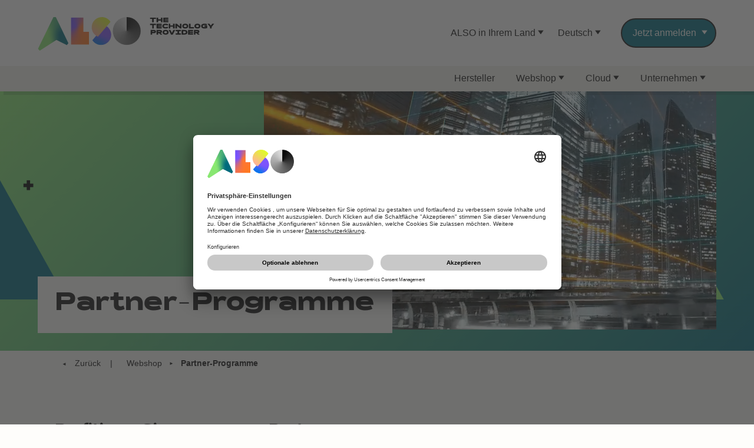

--- FILE ---
content_type: text/html;charset=UTF-8
request_url: https://www.also.com/ec/cms5/de_6000/6000/web-shop/partner-programme/index.jsp
body_size: 10181
content:
	


	
	


<!-- -->





<!doctype html>
<!--[if lte IE 9]><html lang="de" class="ie9"><![endif]-->
<!--[if gt IE 9]><!--><html lang="de" class=""><!--<![endif]-->
<head>
<meta charset="utf-8">
<meta http-equiv="content-language" content="de" />
<meta name="date" content="13.10.2025 12:23:11 MESZ">
<meta http-equiv="X-UA-Compatible" content="IE=edge">
<meta name="viewport" content="width=device-width, initial-scale=1, maximum-scale=1, user-scalable=no">
<title>Partner-Programme - ALSO Holding AG</title>
<meta name="breadcrump" content=" &gt; Webshop &gt; Partner-Programme">
<meta name="groups" content="all,loggedin">
<meta name="robots" content="index,follow">
<link rel="shortcut icon" href="/favicon.ico" type="image/x-icon" />
<link rel="apple-touch-icon" href="/ec/cms5/media/img/common_3/apple_touch_icon.png">
<link rel="apple-touch-icon" sizes="76x76" href="/ec/cms5/media/img/common_3/apple_touch_icon_ipad.png">
<link rel="apple-touch-icon" sizes="120x120" href="/ec/cms5/media/img/common_3/apple_touch_icon_iphone_retina.png">
<link rel="apple-touch-icon" sizes="152x152" href="/ec/cms5/media/img/common_3/apple_touch_icon_ipad_retina.png">
<link rel="alternate" href="https://www.also.com/ec/cms5/en_6000/6000/web-shop/partner-programs/index.jsp" hreflang="en-null" />
<meta name="twitter:card" content="summary">
<meta name="twitter:site" content="@ALSO_Holding">
<meta name="twitter:creator" content="@ALSO_Holding" />
<meta property="og:url" content="http://www.also.com" />
<meta property="og:title" content="Partner-Programme - ALSO Holding AG">
<meta name="twitter:title" content="Partner-Programme - ALSO Holding AG">
<meta property="og:locale" content="de" />










<!-- trackingContextTEST : 'partner_programs_10' -->
<!-- trackingContext : 'partner_programs_10' -->
<!-- trackingContextGroup : '6000.e_commerce_supply.partner_programs_13' -->

<script type="text/javascript">
/* pBrowserTab=0 */
window.pegasos = new Object();
var pegasos = new Object();
window.pegasos.browserTab = 0;
window.pegasos.context = "partner_programs_10";
window.pegasos.addedFromPage = "partner_programs_10";

window.pegasos.salesorgNo = "6000";

window.pegasos.actionPrefix = "/ec/cms5/6000";
window.pegasos.basketTypeId = "";
window.pegasos.customerNo = "";
window.pegasos.userId = "";

window.pegasos.userCurrency = "default";
window.pegasos.datepickerDateFormat = "dd.mm.yy";
window.pegasos.decimalSeparator = ",";
window.pegasos.groupingSeparator = ".";

window.pegasos.language = "de";
window.pegasos.country = "DE";
window.pegasos.locale = "de_DE";
window.pegasos.controllerPrefix = "/ec/cms5/6000/de_DE";
window.pegasos.webservicePrefix = "/ec/rest/1/6000/de_DE";
window.pegasos.fs_stagingSystem = "cms5";
window.pegasos.fs_shopVariant = "v-1";

window.pegasos.faceliftEnabled = true;

window.pegasos.customerAdoptionCustomerRegisteredToBonusClub="";
window.pegasos.customerAdoptionUserRoleIds=[""];
window.pegasos.customerAdoptionInitialLoginCompleted="";
window.pegasos.customerAdoptionMfaActivatedOn="";
</script>
<script type="text/javascript">
window.currentLocation = "/ec/cms5/de_6000/6000/web-shop/partner-programme/index.jsp";
</script>









<!-- jquery-core -->
<script type="text/javascript" src="/js/jquery-core/2.1.3/jquery-2.1.3.min.js?v=5ad1c4d56bf88e4dd0cd97addd4e51177021af72"></script>
<!-- /jquery-core -->

<!-- modernizr -->
<script type="text/javascript" src="/js/modernizr/2.8.3/modernizr.min.js?v=5ad1c4d56bf88e4dd0cd97addd4e51177021af72"></script>
<!-- /modernizr -->

<!-- bootstrap -->
<script type="text/javascript" src="/js/bootstrap/3.3.4/js/bootstrap.min.js?v=5ad1c4d56bf88e4dd0cd97addd4e51177021af72"></script>
<link rel="stylesheet" type="text/css" href="/js/bootstrap/3.3.4/css/bootstrap.min.css?v=5ad1c4d56bf88e4dd0cd97addd4e51177021af72"/>
<!-- /bootstrap -->

<!-- font-awesome -->
<link rel="stylesheet" type="text/css" href="/js/font-awesome/4.7.0/css/font-awesome.min.css?v=5ad1c4d56bf88e4dd0cd97addd4e51177021af72"/>
<!-- /font-awesome -->

<!-- picturefill -->
<script type="text/javascript" src="/js/picturefill/2.3.1/picturefill.min.js?v=5ad1c4d56bf88e4dd0cd97addd4e51177021af72"></script>
<!-- /picturefill -->

<!-- jquery-masonry -->
<script type="text/javascript" src="/js/jquery-masonry/3.3.0/jquery.masonry.min.js?v=5ad1c4d56bf88e4dd0cd97addd4e51177021af72"></script>
<!-- /jquery-masonry -->

<!-- jquery-lettering -->
<script type="text/javascript" src="/js/jquery-lettering/0.7.0/jquery.lettering.js?v=5ad1c4d56bf88e4dd0cd97addd4e51177021af72"></script>
<!-- /jquery-lettering -->

<!-- jquery-center -->
<script type="text/javascript" src="/js/jquery-center/0.0/jquery.center.js?v=5ad1c4d56bf88e4dd0cd97addd4e51177021af72"></script>
<!-- /jquery-center -->

<!-- jquery-flexverticalcenter -->
<script type="text/javascript" src="/js/jquery-flexverticalcenter/1.0/jquery.flexverticalcenter.js?v=5ad1c4d56bf88e4dd0cd97addd4e51177021af72"></script>
<!-- /jquery-flexverticalcenter -->

<!-- jquery-swiper -->
<script type="text/javascript" src="/js/jquery-swiper/3.0.8/swiper.jquery.min.js?v=5ad1c4d56bf88e4dd0cd97addd4e51177021af72"></script>
<link rel="stylesheet" type="text/css" href="/js/jquery-swiper/3.0.8/swiper.min.css?v=5ad1c4d56bf88e4dd0cd97addd4e51177021af72"/>
<!-- /jquery-swiper -->

<!-- colorbox -->
<script type="text/javascript" src="/js/colorbox/1.6.3/jquery.colorbox-min.js?v=5ad1c4d56bf88e4dd0cd97addd4e51177021af72"></script>
<link rel="stylesheet" type="text/css" href="/js/colorbox/1.6.3/colorbox.css?v=5ad1c4d56bf88e4dd0cd97addd4e51177021af72"/>
<!-- /colorbox -->

<!-- pegasos-messages -->
<script type="text/javascript" src="/ec/js/pegasos-logger/1.0/pegasos-logger.js?v=5ad1c4d56bf88e4dd0cd97addd4e51177021af72"></script>
<script type="text/javascript" src="/js/base64/1.0/base64.js?v=5ad1c4d56bf88e4dd0cd97addd4e51177021af72"></script>
<script type="text/javascript" src="/js/hermes/1.2/hermes.js?v=5ad1c4d56bf88e4dd0cd97addd4e51177021af72"></script>
<script type="text/javascript" src="/ec/js/pegasos-messages/1.3/pegasos-messages.js?v=5ad1c4d56bf88e4dd0cd97addd4e51177021af72"></script>
<script type="text/javascript" src="/ec/js/pegasos-messages/1.3/pegasos-messages_on_position.js?v=5ad1c4d56bf88e4dd0cd97addd4e51177021af72"></script>
<!-- /pegasos-messages -->

<!-- util -->
<script type="text/javascript" src="/js/util/1.2/util.js?v=5ad1c4d56bf88e4dd0cd97addd4e51177021af72"></script>
<!-- /util -->

<!-- pegasos-datatables -->
<script type="text/javascript" src="/js/jquery-datatables/2.1.8/datatables.min.js?v=5ad1c4d56bf88e4dd0cd97addd4e51177021af72"></script>
<link rel="stylesheet" type="text/css" href="/js/jquery-datatables/2.1.8/datatables.min.css?v=5ad1c4d56bf88e4dd0cd97addd4e51177021af72"/>
<script type="text/javascript" src="/js/jquery-datatables-column-filter-widgets/2.0/jquery-datatables-column-filter-widgets.js?v=5ad1c4d56bf88e4dd0cd97addd4e51177021af72"></script>
<script type="text/javascript" src="/js/jquery-datatables-buttons/2.0/jquery-datadatables-buttons.js?v=5ad1c4d56bf88e4dd0cd97addd4e51177021af72"></script>
<script type="text/javascript" src="/ec/js/pegasos-datatables/1.0/pegasosDatatables.js?v=5ad1c4d56bf88e4dd0cd97addd4e51177021af72"></script>
<!-- /pegasos-datatables -->



<script type="text/javascript" src="/ec/cms5/de_6000/resources/client/message_resources_js/js_messages_6000_de.js"></script>
<script type="text/javascript" src="/ec/cms5/ecdev/resources/client/message_resources_js/js_messages_default.js"></script>

<!-- include CMP -->
	<!-- true -->
	<!-- uc script rendered -->
	
	
	<link rel="preconnect" href="//app.usercentrics.eu">
    <link rel="preconnect" href="//api.usercentrics.eu">
    <link rel="preconnect" href="//privacy-proxy.usercentrics.eu">
    <link rel="preload" href="//app.usercentrics.eu/browser-ui/latest/loader.js" as="script">
    <link rel="preload" href="//privacy-proxy.usercentrics.eu/latest/uc-block.bundle.js" as="script">
    <script id="usercentrics-cmp" src="https://app.usercentrics.eu/browser-ui/latest/loader.js" data-ruleset-id="U590ehMptxXLq3" async></script>
    <script type="application/javascript" src="https://privacy-proxy.usercentrics.eu/latest/uc-block.bundle.js"></script>
	<script>
  uc.blockOnly([
    "BJz7qNsdj-7", 
    "HyEX5Nidi-m", 
  ]);
</script>
	<!-- cmp_enhancer -->
	<script type="application/javascript" src="/ec/cms5/media/js/moduls/script_usercentrics.js"></script>
		<script type="text/javascript">
		function setCookie(name, value, months) {
		    var date = new Date();
		    if (months) {
		        date.setTime(date.getTime() + (months * 30 * 24 * 60 * 60 * 1000));
		        var expires = "expires=" + date.toUTCString();
		        document.cookie = name + "=" + value + ";" + expires + ";path=/";
		    } else {
		        document.cookie = name + "=" + value + ";path=/";
		    }
		}
		function getCookie(name) {
		    var decodedCookie = decodeURIComponent(document.cookie);
		    var cookies = decodedCookie.split(';');
		    for (var i = 0; i < cookies.length; i++) {
		        var cookie = cookies[i];
		        while (cookie.charAt(0) === ' ') {
		            cookie = cookie.substring(1);
		        }
		        if (cookie.indexOf(name + "=") === 0) {
		            return cookie.substring(name.length + 1, cookie.length);
		        }
		    }
		    return null;
		}
		function isCookieExpired(cookieName) {
		    var cookieValue = getCookie(cookieName);
		    return !cookieValue;
		}
		window.addEventListener('UC_UI_CMP_EVENT', (data) => {
		    var userConsentDeniedCookieName = 'userConsentDeniedCookie';
		    var userConsentAcceptedCookieName = 'userConsentAcceptedCookie';
		    if (data.detail.type === "DENY_ALL") {
		        document.cookie = userConsentAcceptedCookieName + '=; expires=Thu, 01 Jan 1970 00:00:00 UTC; path=/;';
		        setCookie('userConsentDeniedCookie', 'true', 3);
		    } else if (data.detail.type === "ACCEPT_ALL") {
		        document.cookie = userConsentDeniedCookieName + '=; expires=Thu, 01 Jan 1970 00:00:00 UTC; path=/;';
		        setCookie('userConsentAcceptedCookie', 'true', 12);
		    } else if (data.detail.type === "SAVE") {
		        document.cookie = userConsentDeniedCookieName + '=; expires=Thu, 01 Jan 1970 00:00:00 UTC; path=/;';
		        setCookie('userConsentAcceptedCookie', 'true', 12);
		    }
		});
		window.onload = function() {
		    var userConsentDeniedCookieName = 'userConsentDeniedCookie';
		    var userConsentAcceptedCookieName = 'userConsentAcceptedCookie';
		    if (isCookieExpired(userConsentDeniedCookieName) && !getCookie(userConsentAcceptedCookieName)) {
		        if (typeof UC_UI !== 'undefined' && typeof UC_UI.showFirstLayer === 'function') {
		            UC_UI.showFirstLayer();
		        } else {
		            window.addEventListener('UC_UI_INITIALIZED', function(e) {
		                if (typeof UC_UI !== 'undefined' && typeof UC_UI.showFirstLayer === 'function') {
		                    UC_UI.showFirstLayer();
		                }
		            });
		        }
		    }
		};
	</script>
<!-- includeTracking -->
		<!-- enabled by FS -->
		<!-- COME HERE 1-->
		  
			
			
			
			<!-- COME HERE 2-->
				 <!-- tracking loaded - true -->
<script>
	 //	Ausgabe von dem Template Namen und "Shop" oder "Content"
	 // console.log(" Template-Name: microsite ");
	 // console.log(" Template-Name-Var: Content ");
	// define datestring for MAPP 
	//year-month-day hours:minutes:seconds:milliseconds
	// 2021-03-27 10:38:21:367
	var mapp_timestamp = new Date();
  		var mapp_year = mapp_timestamp.getFullYear();
		var mapp_month = ("0" + (mapp_timestamp.getMonth() + 1)).slice(-2);
		var mapp_day = ("0" + (mapp_timestamp.getDate())).slice(-2);
		var mapp_hours = ("0" + (mapp_timestamp.getHours())).slice(-2);
		var mapp_minute = ("0" + (mapp_timestamp.getMinutes())).slice(-2);
		var mapp_sec = ("0" + (mapp_timestamp.getSeconds())).slice(-2);
		var mapp_millisec = ("00" + (mapp_timestamp.getMilliseconds())).slice(-3);
		var mapp_dateString =  mapp_year + "-" + mapp_month + "-" + mapp_day +" "+ mapp_hours + ":" + mapp_minute + ":" + mapp_sec+":"+mapp_millisec;
</script>
			
		
				
			
			
			
			
			







<!-- webtrekk -->
<script type="text/javascript" src="/js/webtrekk/4.5.8/webtrekk_productListTracking.min.js?v=5ad1c4d56bf88e4dd0cd97addd4e51177021af72"></script>
<script type="text/javascript" src="/js/webtrekk/4.5.8/webtrekk_v4.js?v=5ad1c4d56bf88e4dd0cd97addd4e51177021af72"></script>
<script type="text/javascript" src="/js/webtrekk/4.5.8/webtrekk_page_load_time.js?v=5ad1c4d56bf88e4dd0cd97addd4e51177021af72"></script>
<!-- /webtrekk -->

<!-- pegasos-webtrekk_core -->
<script type="text/javascript" src="/ec/js/pegasos-lightbox/2.0/pegasosLightbox.js?v=5ad1c4d56bf88e4dd0cd97addd4e51177021af72"></script>
<script type="text/javascript" src="/ec/js/pegasos-webtrekk_core/1.2/pegasos-webtrekk_core.js?v=5ad1c4d56bf88e4dd0cd97addd4e51177021af72"></script>
<!-- /pegasos-webtrekk_core -->


						
<!-- FV WT -->
	<script type="text/plain" data-usercentrics="Mapp Intelligence Full Feature Tracking">
				
				
				
				  
				
				
				
				
				
						 
						 
						 	
						 
						 
						 	
						 
						 
						 
						 
						 
						 
						 
						 
						 
						 
						 
						 
						 
						 	
						 
						 						 
						 
						 
						 
						 
						 
						 
						 
						 
						 
				
				
										
							// console.log("customer is no BC-member");
							
						
								
				
					
					
						pegasos.tracking = {};
						pegasos.tracking.wtErrorList = new Array();
						pegasos.tracking.wtWarningKeyList = new Array();
						pegasos.tracking.wtInfoKeyList = new Array();
						pegasos.tracking.wtUndefindedKeyList = new Array();
						if(typeof(errorKeyList) != "undefined") { pegasos.tracking.wtErrorList = getCommaSeparatedString(errorKeyList); }
						if(typeof(warningKeyList) != "undefined") { pegasos.tracking.wtWarningKeyList = getCommaSeparatedString(warningKeyList); }
						if(typeof(infoKeyList) != "undefined") { pegasos.tracking.wtInfoKeyList = getCommaSeparatedString(infoKeyList); }
						if(typeof(undefindedKeyList) != "undefined") { pegasos.tracking.wtUndefindedKeyList = getCommaSeparatedString(undefindedKeyList); }
						pegasos.tracking.isMobile = typeof(mobile) != "undefined" && typeof(mobile.alsoMobileShop) != "undefined";
						
						
						
						var pageConfig = {
								cookie : "3"
								,contentId : "partner_programs_10"       
								,contentGroup : {
									 1 : "SHOP"
									,2 : "6000.e_commerce_supply.partner_programs_13"
									,4 : "Content"
									,10: window.location.hostname + window.location.pathname
								}
								,linkTrack : "link"
							
							    ,mediaCode : "mc"
								,customerId : ""
								,urmCategory : {
									 1 : ""
									,3 : ""
								}
								,customSessionParameter : {
								     1 : ""
								    ,2 : ""
								    ,4 : "" ? "True" : "False"
								    ,10 : pegasos.salesorgNo.split("_")[0]
								    ,11 : "false"
								}
								,customParameter : {
									 1 : pegasos.tracking.wtErrorList
									,2 : pegasos.tracking.wtWarningKeyList
									
										
										
											,3 : pegasos.tracking.wtInfoKeyList
										
									
									,4 : pegasos.tracking.wtUndefindedKeyList
									,9 : "de"
									
									, 20 : pegasos.salesorgNo.split("_")[0]
									, 32 : mapp_dateString
									, 24: window.location.href.replace(/mc=.*$/, '')
								}
							       
							                  
							
						};
						if (pegasos.tracking.isMobile) {
							//maybe remove additional variabels as detail and search and confirmation will be send via script
							if (pageConfig.contentId == 'product_detail') {
								var currentMaterial = angular.element(this).scope().material;
								if (currentMaterial != null && currentMaterial.trackingProductDetail != null) {
									pageConfig.product = currentMaterial.trackingProductDetail.materialNo;
									pageConfig.productCategory= {
										 1 : currentMaterial.trackingProductDetail.poc1 
										,2 : currentMaterial.trackingProductDetail.poc2							
										,3 : currentMaterial.trackingProductDetail.poc3		
										,4 : currentMaterial.trackingProductDetail.manufacturerName
										,5 : currentMaterial.trackingProductDetail.shortDescription
										,6 : currentMaterial.trackingProductDetail.atpQuantity
									}
								}	
							}
						}	
						pegasos.tracking.wt = {};
						pegasos.tracking.webtrekkCode = "590341552297239";
						if (typeof getTrackDomain === 'function'){
							pegasos.tracking.trackDomain = getTrackDomain();
						}
						if (typeof getDomain === 'function'){
							pegasos.tracking.domain = getDomain();
						}
						if(typeof(webtrekkConfig) == "undefined") {
							webtrekkConfig = {};	
						}
						webtrekkConfig.trackId = pegasos.tracking.webtrekkCode;
						webtrekkConfig.trackDomain = pegasos.tracking.trackDomain;
						webtrekkConfig.domain = pegasos.tracking.domain;
						webtrekkConfig.executePluginFunction = "wt_pageLoadTime;wt_cookieControl";
						if(typeof(webtrekkV3) != "undefined") {
							pegasos.tracking.wt = new webtrekkV3(pageConfig);	
							if (typeof pegasos.tracking.wt.sendinfo === 'function'){
								pegasos.tracking.wt.sendinfo();
							}
							console.log('wt sendinfo');
						}
						else {
							console.log('webtrekkV3 not available');
						}
					
				
			</script>
			
			
			
			
				
				
					<noscript><div><img src="https://also01.wt-eu02.net/590341552297239/wt?p=432cd=&nbsp;uc1=&nbsp;uc2=&nbsp;uc3=&nbsp;uc4=&nbsp;cg1=SHOP&nbsp;cg2=6000.e_commerce_supply.partner_programs_13" height="1" width="1" alt="" /></div></noscript>
				
			
		

			<!-- Google tag (gtag.js) -->
<script type="text/plain" data-usercentrics="Google Ads" async src=" https://www.googletagmanager.com/gtag/js?id=AW-852362952 "></script>
<script type="text/plain" data-usercentrics="Google Ads">
 window.dataLayer = window.dataLayer || [];
 function gtag(){dataLayer.push(arguments);}
 gtag('js', new Date());
 gtag('config', 'AW-852362952');
</script>
			<!-- Meta Pixel Code -->
<script type="text/plain" data-usercentrics="Facebook Pixel">
!function(f,b,e,v,n,t,s)
{if(f.fbq)return;n=f.fbq=function(){n.callMethod?
n.callMethod.apply(n,arguments):n.queue.push(arguments)};
if(!f._fbq)f._fbq=n;n.push=n;n.loaded=!0;n.version='2.0';
n.queue=[];t=b.createElement(e);t.async=!0;
t.src=v;s=b.getElementsByTagName(e)[0];
s.parentNode.insertBefore(t,s)}(window, document,'script',
'https://connect.facebook.net/en_US/fbevents.js');
fbq('init', '321376198538330');
fbq('track', 'PageView');
</script>
	<script type="text/plain" data-usercentrics="LinkedIn Insight Tag">
				_linkedin_partner_id = "401353";
				window._linkedin_data_partner_ids = window._linkedin_data_partner_ids || [];
				window._linkedin_data_partner_ids.push(_linkedin_partner_id);
			</script>		
	<script type="text/plain" data-usercentrics="LinkedIn Insight Tag">
				(function(){var s = document.getElementsByTagName("script")[0];
				var b = document.createElement("script");
				b.type = "text/javascript";b.async = true;
				b.src = "https://snap.licdn.com/li.lms-analytics/insight.min.js";
				s.parentNode.insertBefore(b, s);})();
			</script>

			

<!-- tracking single page -->
<link rel="stylesheet" href="/ec/cms5/media/css/2022/company_19/style_6000_2022_css.css">
<!-- don't use microsite_common_css -->
<link rel="stylesheet" href="/ec/cms5/media/css/microsites/animate.css">
<script src="/ec/cms5/media/js/script_6000_2022_js.js" type="text/javascript"></script>
<script src="/ec/cms5/media/js/microsites_1/common_microsites_js.js" type="text/javascript"></script>





</head>
<!-- de -->
<body class="p-microsite p- p-6000-partner_programs_10 " >






<!-- Startdate: -->
<!-- Enddate: -->

<!-- Startdate: -->
<!-- Enddate: -->
<!-- noindex -->
<!-- +1 -->
<!-- +1 -->


<!-- pt_show_blank: true-->









<!--
FT
GenTime: 21.01.2026 16:22:06 MEZ
-->



<header id="header" class="hidden-print">
<div id="megamenu-header-top" class="container">
<div class="megamenu-header megamenu-header-left">
<ul>
<li>
<a class="lnk-logo" href="/ec/cms5/de_6000/6000/index.jsp">
<object class="hidden-xs hidden-sm" data="/ec/cms5/media/img/6000_holding/also_technology_provider.svg" type="image/svg+xml">
<img src="/ec/cms5/media/img/6000_2020/logos_20/also_16/big/logo_full_rgb.png" alt="ALSO Holding AG" title="ALSO Holding AG" />
</object>
<img class="hidden-md hidden-lg" src="/ec/cms5/media/img/6000_2020/logos_20/also_16/big/logo_full_rgb.png" alt="ALSO Holding AG" title="ALSO Holding AG" />
</a>
</li>
<li class="link-group">
<a href="http://also.group/">| ALSO Group |</a>
</li>
</ul>
</div>
<div class="megamenu-header megamenu-header-right">
<ul>
<!-- LANG -->
<div class="lang-selector">
<a class="lnk-language" href="#">
<i class="fa fa-language visible-xs"></i>
<span class="hidden-xs">Deutsch</span>
<i class="arrow hidden-xs"></i></a>
<div class="flyout" id="flyout-language">
<ul>
<li>
<a href="/ec/cms5/en_6000/6000/web-shop/partner-programs/index.jsp">
English
</a>
</li>
<li>
<a href="/ec/cms5/de_6000/6000/web-shop/partner-programme/index.jsp">
Deutsch
</a>
</li>
</ul>
</div>
</div>
<li class="company-selector">
<a class="lnk-country" href="#"><i class="fa fa-globe visible-xs"></i> <span class="hidden-xs">ALSO in Ihrem Land</span> <i class="arrow hidden-xs"></i></a>
<div class="flyout" id="flyout-country">
<ul>
<li>
<a href="http://www.also.be" target="_blank">Belgien</a>
</li>
<li>
<a href="http://www.pinsoft.com" target="_blank">Bosnien und Herzegowina</a>
</li>
<li>
<a href="http://www.also.bg" target="_blank">Bulgarien</a>
</li>
<li>
<a href="http://www.also.de" target="_blank">Deutschland</a>
</li>
<li>
<a href="http://www.also.dk" target="_blank">Dänemark</a>
</li>
<li>
<a href="http://www.also.ee" target="_blank">Estland</a>
</li>
<li>
<a href="http://www.also.fi" target="_blank">Finnland</a>
</li>
<li>
<a href="http://www.alsofrance.fr" target="_blank">Frankreich</a>
</li>
<li>
<a href="http://www.alsoitaly.it" target="_blank">Italien</a>
</li>
<li>
<a href="http://www.solvas.kz" target="_blank">Kazakhstan</a>
</li>
<li>
<a href="http://www.also.hr" target="_blank">Kroatien</a>
</li>
<li>
<a href="http://www.alsolatvia.lv" target="_blank">Lettland</a>
</li>
<li>
<a href="http://www.also.lt" target="_blank">Litauen</a>
</li>
<li>
<a href="http://www.pinsoft.com" target="_blank">Montenegro</a>
</li>
<li>
<a href="http://www.also.nl" target="_blank">Niederlande</a>
</li>
<li>
<a href="http://www.also.no" target="_blank">Norwegen</a>
</li>
<li>
<a href="http://www.alsopolska.pl" target="_blank">Polen</a>
</li>
<li>
<a href="http://www.also.pt" target="_blank">Portugal</a>
</li>
<li>
<a href="http://www.also.ro" target="_blank">Rumänien</a>
</li>
<li>
<a href="http://www.also.se" target="_blank">Schweden</a>
</li>
<li>
<a href="http://www.also.ch" target="_blank">Schweiz</a>
</li>
<li>
<a href="http://www.pinsoft.com" target="_blank">Serbien</a>
</li>
<li>
<a href="http://www.also.sk" target="_blank">Slowakei</a>
</li>
<li>
<a href="http://www.also.si" target="_blank">Slowenien</a>
</li>
<li>
<a href="http://www.also.es" target="_blank">Spanien</a>
</li>
<li>
<a href="http://www.alsoczechia.cz" target="_blank">Tschechien</a>
</li>
<li>
<a href="http://www.sophela.com" target="_blank">Ukraine</a>
</li>
<li>
<a href="http://www.alsohungary.hu" target="_blank">Ungarn</a>
</li>
<li>
<a href="http://www.alsocloud.us" target="_blank">United States of America</a>
</li>
<li>
<a href="http://www.solvas.uz" target="_blank">Uzbekistan</a>
</li>
<li>
<a href="http://www.also.at" target="_blank">Österreich</a>
</li>
</ul>
</div>
</li>
<li class="login-selector">
<a class="lnk-login" href="#"><i class="fa fa-lock visible-xs"></i> <span class="hidden-xs">Jetzt anmelden</span> <i class="arrow hidden-xs"></i></a>
<div id="login-flyout" class="flyout">
<div class="dropdown-wrapper">
<!-- /ec/cms5/de_6000/6000/cloud/marketplace/get-started/index.jsp -->
<div class="login-selector-login">
<h3 class="headline">Log in</h3>
<p>
<a href="https://www.also.com/ec/cms5/en_6000/6000/web-shop/services/log-in-to-the-also-shop/index.jsp">Webshop</a>
<a href="/ec/cms5/de_6000/6000/cloud/marketplace/get-started/index.jsp">Cloud Marketplace</a>
</p>
</div>
<div class="login-selector-registration">
<h3 class="headline">Partner werden</h3>
<p>
<a href="/ec/cms5/de_6000/6000/reseller-registrierung/index.jsp">Für Reseller</a>
<a href="/ec/cms5/de_6000/6000/hersteller-kontakt/index.jsp">Für Hersteller</a>
</p>
</div>
</div>
</div>
</li>
</ul>
</div>
</div>
<div class="megamenu-header megamenu-header-nav-mobile class="container">
<a id="trigger" href="#" class="navbar-toggle collapsed" data-toggle="collapse" data-target="#megamenu-header-bottom" aria-expanded="false">
<span class="fa fa-bars fa-fw"></span> <span>Menü</span>
</a>
</div>
<div id="megamenu-header-bottom" class="container-fluid navbar-collapse collapse" aria-expanded="false">
<div class="megamenu-header megamenu-header-nav">
<div>
<ul class="level-0">
<li class=" "> <a class="" href="/ec/cms5/de_6000/6000/hersteller/index.jsp" data-target="/ec/cms5/de_6000/6000/hersteller/index.jsp" > Hersteller </a></li><li class=" dropdown "> <a class=" dropdown-toggle" data-toggle="dropdown" role="button" href="/ec/cms5/de_6000/6000/web-shop/index.jsp" data-target="/ec/cms5/de_6000/6000/web-shop/index.jsp" > Webshop </a><ul class="dropdown-menu level-1"><li class="equalheight "> <a class="" href="/ec/cms5/de_6000/6000/web-shop/services/index.jsp" data-target="/ec/cms5/de_6000/6000/web-shop/services/index.jsp" > Services </a></li><li class="equalheight "> <a class="" href="/ec/cms5/de_6000/6000/web-shop/partner-programme/index.jsp" data-target="/ec/cms5/de_6000/6000/web-shop/partner-programme/index.jsp" > Partner-Programme </a><ul class="level-2"><li class=" "> <a class="" href="/ec/cms5/de_6000/6000/web-shop/partner-programme/bonus-club/index.jsp" data-target="/ec/cms5/de_6000/6000/web-shop/partner-programme/bonus-club/index.jsp" > Bonus Club </a></li><li class=" "> <a class="" href="/ec/cms5/de_6000/6000/webshop/partner-programme/also-network/index.jsp" data-target="/ec/cms5/de_6000/6000/webshop/partner-programme/also-network/index.jsp" > ALSO Network </a></li></ul></li><li class="equalheight "> <a class="" href="https://www.also.com/ec/cms5/de_1010/1010_deals/index.jsp" data-target="https://www.also.com/ec/cms5/de_1010/1010_deals/index.jsp" target="_blank" > Attraktive Angebote </a></li><li class="equalheight "> <a class="" href="/ec/cms5/de_6000/6000/webshop/whats-new-supply-page/index.jsp" data-target="/ec/cms5/de_6000/6000/webshop/whats-new-supply-page/index.jsp" > What's new Supply Page </a></li></ul></li><li class=" dropdown "> <a class=" dropdown-toggle" data-toggle="dropdown" role="button" href="/ec/cms5/de_6000/6000/cloud/index.jsp" data-target="/ec/cms5/de_6000/6000/cloud/index.jsp" > Cloud </a><ul class="dropdown-menu level-1"><li class="equalheight "> <a class="" href="/ec/cms5/de_6000/6000/cloud/marketplace/index.jsp" data-target="/ec/cms5/de_6000/6000/cloud/marketplace/index.jsp" > Marketplace </a><ul class="level-2"><li class=" "> <a class="" href="/ec/cms5/de_6000/6000/cloud/marketplace/features/index.jsp" data-target="/ec/cms5/de_6000/6000/cloud/marketplace/features/index.jsp" > Features </a></li><li class=" "> <a class="" href="/ec/cms5/de_6000/6000/cloud/marketplace/vendors-and-services/index.jsp" data-target="/ec/cms5/de_6000/6000/cloud/marketplace/vendors-and-services/index.jsp" > Vendors & Services </a></li><li class=" "> <a class="" href="/ec/cms5/de_6000/6000/cloud/marketplace/customers/index.jsp" data-target="/ec/cms5/de_6000/6000/cloud/marketplace/customers/index.jsp" > Kunden </a></li><li class=" "> <a class="" href="/ec/cms5/de_6000/6000/cloud/marketplace/resources/index.jsp" data-target="/ec/cms5/de_6000/6000/cloud/marketplace/resources/index.jsp" > Resources </a></li></ul></li><li class="equalheight "> <a class="" href="/ec/cms5/de_6000/6000/cloud/gaming-place/index.jsp" data-target="/ec/cms5/de_6000/6000/cloud/gaming-place/index.jsp" > Gaming Place </a><ul class="level-2"><li class=" "> <a class="" href="/ec/cms5/de_6000/6000/cloud/gaming-place/also-gaming-ausruestung/index.jsp" data-target="/ec/cms5/de_6000/6000/cloud/gaming-place/also-gaming-ausruestung/index.jsp" > ALSO Gaming-Ausrüstung </a></li><li class=" "> <a class="" href="/ec/cms5/de_6000/6000/cloud/gaming-place/also-cloud-gaming/index.jsp" data-target="/ec/cms5/de_6000/6000/cloud/gaming-place/also-cloud-gaming/index.jsp" > ALSO Cloud Gaming </a></li></ul></li><li class="equalheight "> <a class="" href="/ec/cms5/de_6000/6000/cloud/iot-plattform/index.jsp" data-target="/ec/cms5/de_6000/6000/cloud/iot-plattform/index.jsp" > Internet of Things </a><ul class="level-2"><li class=" "> <a class="" href="/ec/cms5/de_6000/6000/cloud/internet-of-things/iot-partner-recruit/index.jsp" data-target="/ec/cms5/de_6000/6000/cloud/internet-of-things/iot-partner-recruit/index.jsp" > IoT Partner Recruit </a></li><li class=" "> <a class="" href="/ec/cms5/de_6000/6000/cloud/internet-of-things/smart-cities/index.jsp" data-target="/ec/cms5/de_6000/6000/cloud/internet-of-things/smart-cities/index.jsp" > Smart Cities </a></li></ul></li><li class="equalheight "> <a class="" href="/ec/cms5/de_6000/6000/cloud/ki-plattform/index.jsp" data-target="/ec/cms5/de_6000/6000/cloud/ki-plattform/index.jsp" > KI-Plattform </a></li><li class="equalheight "> <a class="" href="/ec/cms5/de_6000/6000/cloud/cybersecurity-plattform/index.jsp" data-target="/ec/cms5/de_6000/6000/cloud/cybersecurity-plattform/index.jsp" > Cybersecurity-Plattform </a></li><li class="equalheight "> <a class="" href="/ec/cms5/de_6000/6000/cloud/value-added-services/index.jsp" data-target="/ec/cms5/de_6000/6000/cloud/value-added-services/index.jsp" > Value Added Services </a><ul class="level-2"><li class=" "> <a class="" href="/ec/cms5/de_6000/6000/cloud/value-added-services/solutions-stack/index.jsp" data-target="/ec/cms5/de_6000/6000/cloud/value-added-services/solutions-stack/index.jsp" > Solutions Stack </a><ul class="level-3"></ul></li><li class=" "> <a class="" href="/ec/cms5/de_6000/6000/cloud/value-added-services/workplace-as-a-service-waas/index.jsp" data-target="/ec/cms5/de_6000/6000/cloud/value-added-services/workplace-as-a-service-waas/index.jsp" > Workplace as a Service (WaaS) </a></li><li class=" "> <a class="" href="/ec/cms5/de_6000/6000/cloud/infrastruktur/index.jsp#section_100 " data-target="/ec/cms5/de_6000/6000/cloud/infrastruktur/index.jsp#section_100" > Infrastructure as a Service </a></li><li class=" "> <a class="" href="/ec/cms5/de_6000/6000/cloud/value-added-services/software-as-a-service-saas/index.jsp" data-target="/ec/cms5/de_6000/6000/cloud/value-added-services/software-as-a-service-saas/index.jsp" > Software as a Service (SaaS) </a></li><li class=" "> <a class="" href="/ec/cms5/de_6000/6000/cloud/value-added-services/fertigung/index.jsp" data-target="/ec/cms5/de_6000/6000/cloud/value-added-services/fertigung/index.jsp" > Fertigung </a><ul class="level-3"></ul></li><li class=" "> <a class="" href="/ec/cms5/de_6000/6000/cloud/value-added-services/device-management/index.jsp" data-target="/ec/cms5/de_6000/6000/cloud/value-added-services/device-management/index.jsp" > ALSO Device Management </a></li><li class=" "> <a class="" href="/ec/cms5/de_6000/6000/cloud/value-added-services/premium-support/index.jsp" data-target="/ec/cms5/de_6000/6000/cloud/value-added-services/premium-support/index.jsp" > Premium Support </a></li><li class=" "> <a class="" href="/ec/cms5/de_6000/6000/cloud/value-added-services/professional-services/index.jsp" data-target="/ec/cms5/de_6000/6000/cloud/value-added-services/professional-services/index.jsp" > Professional Services </a></li><li class=" "> <a class="" href="/ec/cms5/de_6000/6000/cloud/value-added-services/cloud-management-service/index.jsp" data-target="/ec/cms5/de_6000/6000/cloud/value-added-services/cloud-management-service/index.jsp" > Cloud Management Service </a></li><li class=" "> <a class="" href="/ec/cms5/de_6000/6000/cloud/value-added-services/microsoft-azure-deployment/index.jsp" data-target="/ec/cms5/de_6000/6000/cloud/value-added-services/microsoft-azure-deployment/index.jsp" > Microsoft Azure Deployment </a></li><li class=" "> <a class="" href="/ec/cms5/de_6000/6000/cloud/value-added-services/migration-assessment/index.jsp" data-target="/ec/cms5/de_6000/6000/cloud/value-added-services/migration-assessment/index.jsp" > Migration Assessment </a></li><li class=" "> <a class="" href="/ec/cms5/de_6000/6000/cloud/value-added-services/consultancy-services/index.jsp" data-target="/ec/cms5/de_6000/6000/cloud/value-added-services/consultancy-services/index.jsp" > Consultancy Services </a></li></ul></li><li class="equalheight "> <a class="" href="/ec/cms5/de_6000/6000/cloud/acmp-partner-recruit/index.jsp" data-target="/ec/cms5/de_6000/6000/cloud/acmp-partner-recruit/index.jsp" > ACMP Partner Recruit </a></li></ul></li><li class=" dropdown "> <a class=" dropdown-toggle" data-toggle="dropdown" role="button" href="/ec/cms5/de_6000/6000/unternehmen/index.jsp" data-target="/ec/cms5/de_6000/6000/unternehmen/index.jsp" > Unternehmen </a><ul class="dropdown-menu level-1"><li class="equalheight "> <a class="" href="/ec/cms5/de_6000/6000/unternehmen/strategie/index.jsp" data-target="/ec/cms5/de_6000/6000/unternehmen/strategie/index.jsp" > Strategie </a></li><li class="equalheight "> <a class="" href="/ec/cms5/de_6000/6000/unternehmen/nachhaltigkeit/index.jsp" data-target="/ec/cms5/de_6000/6000/unternehmen/nachhaltigkeit/index.jsp" > Nachhaltigkeit </a></li><li class="equalheight "> <a class="" href="/ec/cms5/de_6000/6000_ir/index.jsp# " data-target="/ec/cms5/de_6000/6000_ir/index.jsp#" target="_blank" > Investor Relations </a></li><li class="equalheight "> <a class="" href="/ec/cms5/de_6000/6000/unternehmen/news-center/index.jsp" data-target="/ec/cms5/de_6000/6000/unternehmen/news-center/index.jsp" > News Center </a><ul class="level-2"><li class=" "> <a class="" href="/ec/cms5/de_6000/6000/unternehmen/news-center/ad-hoc-announcements/index.jsp" data-target="/ec/cms5/de_6000/6000/unternehmen/news-center/ad-hoc-announcements/index.jsp" > Ad Hoc Mitteilungen </a><ul class="level-3"></ul></li><li class=" "> <a class="" href="/ec/cms5/de_6000/6000/unternehmen/news-center/press-releases/index.jsp" data-target="/ec/cms5/de_6000/6000/unternehmen/news-center/press-releases/index.jsp" > Pressemitteilungen </a><ul class="level-3"></ul></li><li class=" "> <a class="" href="/ec/cms5/de_6000/6000/unternehmen/news-center/newsletter-subscription/index.jsp" data-target="/ec/cms5/de_6000/6000/unternehmen/news-center/newsletter-subscription/index.jsp" > Newsletter-Abonnement </a></li><li class=" "> <a class="" href="/ec/cms5/de_6000/6000/unternehmen/news-center/news-subscription/index.jsp" data-target="/ec/cms5/de_6000/6000/unternehmen/news-center/news-subscription/index.jsp" > Abonnement für Pressemitteilungen </a></li></ul></li><li class="equalheight "> <a class="" href="/ec/cms5/de_6000/6000/company/blog/index.jsp" data-target="/ec/cms5/de_6000/6000/company/blog/index.jsp" > Blog </a></li><li class="equalheight "> <a class="" href="https://careers.also.com/?locale=de_DE# " data-target="https://careers.also.com/?locale=de_DE#" target="_blank" > Karriere </a></li></ul></li>
</ul>
</div>
</div>
</div>
</div>
</header>


<main id="top">







<div id="messages"></div>
<div id="microsite_content" >

<style type="text/css">
.section_3106097.bg-gradient-cd-1 {
background: #eb01a5;
background-image: url(/ec/cms5/media/img/global_images/key_visuals/standard_hero_key_visual_general.svg); /* fallback */
background-image: url(/ec/cms5/media/img/global_images/key_visuals/standard_hero_key_visual_general.svg), linear-gradient(135deg, #89e872, #006b7d);
}
</style>
<!-- index -->
<div id="section" class="col-xs-12 ">
<section
class="section_3106097
hero_section
bg-gradient-cd-1
">
<div class="container
grid grid-type-1
">




<div class="row">
<div class="article text_with_media text_with_media_overlapping " >
<div class="row align-bottom media-right grid-container">
<div class="media col-xs-12 grid-start-5 grid-end-13">
<!--
-->
<div class="c-Video">
<video id="videojs_0" class="videojs" autoplay muted loop data-setup='{ "preload": "auto" }'>
<source src="https://player.vimeo.com/progressive_redirect/playback/841098806/rendition/720p/file.mp4?loc=external&amp;signature=9324f75e55f75dde17cfcfba1fcd444164fe744645b5ce67cabacff65b4bb1d3" type='video/mp4' />
</video>
</div>
</div>
<div class="text col-xs-12 bg-box grid-start-1 grid-end-9 on-top">
<div class="row">
<div class="col-xs-12 ">
<h1>Partner-Programme</h1>
</div>
</div>
</div>
</div>
</div>
</div>
<div class="row ">
<!-- -->
</div>
</div>
</section>
<section class="c-Breadcrumb hidden-print">
<div class="container">
<div class="row">
<ol class="backButton">
<li>
<a href="javascript:history.go(-1)">
Zurück
</a>
</li>
</ol>
<ol class="breadcrumb" itemscope itemtype="http://schema.org/BreadcrumbList">
				<li itemprop="itemListElement" itemscope itemtype="http://schema.org/ListItem"><a itemprop="item" class="current" 					href="/ec/cms5/de_6000/6000/web-shop/index.jsp"				><span itemprop="name" >Webshop</span><meta itemprop="position" content="1" /></a></li>					<li class="active" itemprop="itemListElement" itemscope itemtype="http://schema.org/ListItem">						<span itemprop="name"> Partner-Programme </span><meta itemprop="position" content="2" />					</li>
</ol>
</div><!-- .row -->
</div><!-- .container -->
</section>
<!--
-->
<!-- cols-100 -->




<!-- Startdate: -->
<!-- Enddate: -->


<section
class="section_3119552
"
>
<div class="container
grid grid-type-1
">
<a id="section_100" name="section_100" class="anchor"></a>
<div class="row "><!--
-->
<!-- sec: false | inner: false = "" -->
<!-- header -->
<div class="col-xs-12 grid-col ">
<a id="text_with_media" name="text_with_media" class="anchor"></a>
<!-- /header -->
<div class="article text_with_media " >
<div class="row media-wrapper ">
<div class="col-xs-12">
<span class="text-box text-headline-box"></span>
<span class="text-box">
<h2>Profitieren Sie von unseren Partnerprogrammen</h2><p>Eine Partnerschaft hat ihre Vorteile. Unser Bonus Club belohnt Sie für jeden Einkauf über den ALSO Shop.</p><p>Lernen Sie auch unsere weiteren Programme kennen, zum Beispiel das Technology Partner Programm (TPP) oder das ALSO Network (nur Deutschland).</p>
</span>
</div>
</div>
</div>
<!-- footer -->
</div>
<!-- /footer -->
<!-- -->
</div>
</div>
</section>
<!--
-->
<!-- cols-100 -->




<!-- Startdate: -->
<!-- Enddate: -->


<style type="text/css">
.section_3119555.bg-primary-cd-1 {
background: #006b7d;
background-image: url(/ec/cms5/media/img/global_images/key_visuals/also_key_visual_general_for_teal_backgrounds_1_rgb.svg); /* fallback */
background-image: url(/ec/cms5/media/img/global_images/key_visuals/also_key_visual_general_for_teal_backgrounds_1_rgb.svg);
}
</style>
<section
class="section_3119555
bg-primary-cd-1
"
>
<div class="container
grid grid-type-1
">
<a id="___" name="___" class="anchor"></a>
<div class="row ">
<!-- sec: false | inner: false = "" -->
<!-- header -->
<div class="col-xs-12 grid-col ">
<a id="on_page_navigation" name="on_page_navigation" class="anchor"></a>
<!-- /header -->
<div class="article on_page_nav">
<div class="row">
<div class="nav_item"> <a href="/ec/cms5/de_6000/6000/web-shop/partner-programme/bonus-club/index.jsp" class="item" ><h2>Bonus Club</h2><span class="btn btn-link"><p class="last">Weiterlesen</span></p></a> </div><div class="nav_item"> <a href="/ec/cms5/de_6000/6000/webshop/partner-programme/also-network/index.jsp" class="item" ><h2>ALSO Network</h2><span class="btn btn-link"><p class="last">Weiterlesen</span></p></a> </div>
</div>
</div>
<!-- footer -->
</div>
<!-- /footer -->
</div>






</div>
</section>
</div>
<!-- noindex -->
</div>
</main>
<!-- dropzone -->
<a href="#top" class="btn__totop--fixed">
<span class="fa fa-chevron-up"></span>
</a>









<!--
FT
GenTime: 21.01.2026 16:21:52 MEZ
-->
<footer class="navbar navbar-bottom navbar-inverse">
<div class="footer_content">
<div class="container">
<div class="row">
<div class="col-xs-12 col-sm-6 col-md-4">
<div class="footer-first">
<div class="footer_logo">
<a target="_blank" href="/ec/cms5/de_6000/6000/index.jsp" title="Home">
<img src="/ec/cms5/media/img/6000_2020/logos_20/also_16/normal/logo_normal_rgb_200px.png" alt="ALSO is one of the leading technology providers for the ICT industry" />
</a>
</div>
<div class="row">
<div class="col-xs-6 col-sm-12">
<p>
ALSO Holding AG
<br>
Meierhofstrasse 5
<br>
CH-6032 Emmen
</p>
</div>
<div class="col-xs-6 col-sm-12">
<p>
+41 41 2 66 11 11
<br>
info@also.com
</p>
<div class="socialicons">
<a target="_blank" href="https://www.linkedin.com/company/alsogroup/"><span class="fa fa-linkedin"></span></a>
<a target="_blank" href="https://twitter.com/ALSO_Holding"><span class="fa fa-twitter"></span></a>
<a target="_blank" href="https://www.youtube.com/ALSOHolding"><span class="fa fa-youtube-play"></span></a>
</div>
</div>
</div>
</div>
</div>
<div class="col-xs-12 col-sm-6 col-md-4">
<div class="footer-second">
<ul>
<li><a name="footer" href="/ec/cms5/de_6000/6000/hersteller/index.jsp#" >Hersteller</a></li><li><a name="footer" href="/ec/cms5/de_6000/6000/web-shop/index.jsp#" >Webshop</a></li><li><a name="footer" href="/ec/cms5/de_6000/6000/cloud/index.jsp#" >Cloud</a></li><li><a name="footer" href="/ec/cms5/de_6000/6000/unternehmen/index.jsp#" >Unternehmen</a></li>
</ul>
<div class="footer-legal-url">
<li><a name="footer" href="/ec/cms5/de_6000/6000/legal/cookies-und-drittanbieter/index.jsp" >Cookies und Drittanbieter</a></li><li><a name="footer" href="/ec/cms5/de_6000/6000/legal/datenschutzerklaerung/index.jsp" >Datenschutzerklärung</a></li><li><a name="footer" href="/ec/cms5/de_6000/6000/legal/impressum/index.jsp" >Impressum</a></li><li><a name="footer" href="/ec/cms5/de_6000/6000/legal/nutzungsbedingungen/index.jsp" >Nutzungsbedingungen</a></li><li><a name="footer" href="/ec/cms5/de_6000/6000/legal/general-terms-and-conditions/index.jsp" >General Terms and Conditions</a></li>
</div>
</div>
</div>
<div class="col-xs-12 col-sm-6 col-md-4" id="epc-footer">
<div class="footer-third">
</div>
</div>
</div>
</div>
</div>
</footer>


<script src="/ec/cms5/media/js/lib/videomin.js"></script>
<!-- jstranslation -->
<script type="text/javascript" src="/js/jstranslation/1.1/translation.js?v=5ad1c4d56bf88e4dd0cd97addd4e51177021af72"></script>
<!-- /jstranslation -->

<!-- tracking -->
<script type="text/javascript" src="/js/jquery-cookie/1.4.1/jquery.cookie.js?v=5ad1c4d56bf88e4dd0cd97addd4e51177021af72"></script>
<script type="text/javascript" src="/ec/js/pegasos-configuration/2.0/pegasos_configuration.js?v=5ad1c4d56bf88e4dd0cd97addd4e51177021af72"></script>
<script type="text/javascript" src="/js/tracking/1.5/tracking.js?v=5ad1c4d56bf88e4dd0cd97addd4e51177021af72"></script>
<!-- /tracking -->

<!-- pegasos-messages -->
<!-- /pegasos-messages -->


<!-- Whatfix include - Productionscript -->
<script language='javascript' async='true' type='text/plain' data-usercentrics='Whatfix' src='//cdn.whatfix.com/prod/3bc3d2f0-145f-11eb-abc5-22a91d6e4464/embed/embed.nocache.js'></script>
<script>
function reloadScript(dataP) {
var ucArray = JSON.parse(localStorage.getItem('usercentrics'));
if (ucArray !== null) {
$.each(ucArray["consents"], function(i, e) {
if (this.dataProcessors[0] == dataP) {
if (this.consentStatus) {
reloadScriptElement(dataP);
}
}
});
} else {
var ucSettings = JSON.parse(localStorage.getItem('uc_settings'));
if (ucSettings !== null) {
var service = ucSettings.services.find(service =>
service.id === 'ddeJextHA'
);
if (service && service.status === true) {
reloadScriptElement(dataP);
}
}
}
}
function reloadScriptElement(dataP) {
var $reload_script = $('body').find("script[data-usercentrics=" + dataP + "]");
$reload_script.attr('type', 'text/javascript');
var tmpScriptSnippet = $reload_script;
$reload_script.remove();
$('body').append(tmpScriptSnippet);
}
reloadScript("Whatfix");
</script>
<input type="hidden" class="pg_pageref_EN_6000" value="/ec/cms5/en_6000/6000/web-shop/partner-programs/index.jsp" />
<input type="hidden" class="pg_pageref_DE_6000" value="/ec/cms5/de_6000/6000/web-shop/partner-programme/index.jsp" />
</body>
</html>

--- FILE ---
content_type: text/css
request_url: https://www.also.com/ec/cms5/media/css/2022/company_19/style_6000_2022_css.css
body_size: 65221
content:



/* ============================
 * ============================
 * common CSS
 * ============================
 * ============================ */

/* ****************************
 * common
 * Bootstrap v3.4.1 (https://getbootstrap.com/)
 * Version - 3.4.1
 * Copyright 2011-2019 Twitter, Inc.
 * Licensed under MIT (https://github.com/twbs/bootstrap/blob/master/LICENSE)
 *
 * normalize.css
 * Version - 3.0.3
 * MIT License | github.com/necolas/normalize.css
 **************************** */
 
 html{font-family:sans-serif;-ms-text-size-adjust:100%;-webkit-text-size-adjust:100%}body{margin:0}article,aside,details,figcaption,figure,footer,header,hgroup,main,menu,nav,section,summary{display:block}audio,canvas,progress,video{display:inline-block;vertical-align:baseline}audio:not([controls]){display:none;height:0}[hidden],template{display:none}a{background-color:transparent}a:active,a:hover{outline:0}abbr[title]{border-bottom:none;text-decoration:underline;-webkit-text-decoration:underline dotted;-moz-text-decoration:underline dotted;text-decoration:underline dotted}b,strong{font-weight:700}dfn{font-style:italic}h1{font-size:2em;margin:.67em 0}mark{background:#ff0;color:#000}small{font-size:80%}sub,sup{font-size:75%;line-height:0;position:relative;vertical-align:baseline}sup{top:-.5em}sub{bottom:-.25em}img{border:0}svg:not(:root){overflow:hidden}figure{margin:1em 40px}hr{-webkit-box-sizing:content-box;-moz-box-sizing:content-box;box-sizing:content-box;height:0}pre{overflow:auto}code,kbd,pre,samp{font-family:monospace,monospace;font-size:1em}button,input,optgroup,select,textarea{color:inherit;font:inherit;margin:0}button{overflow:visible}button,select{text-transform:none}button,html input[type=button],input[type=reset],input[type=submit]{-webkit-appearance:button;cursor:pointer}button[disabled],html input[disabled]{cursor:default}button::-moz-focus-inner,input::-moz-focus-inner{border:0;padding:0}input{line-height:normal}input[type=checkbox],input[type=radio]{-webkit-box-sizing:border-box;-moz-box-sizing:border-box;box-sizing:border-box;padding:0}input[type=number]::-webkit-inner-spin-button,input[type=number]::-webkit-outer-spin-button{height:auto}input[type=search]{-webkit-appearance:textfield;-webkit-box-sizing:content-box;-moz-box-sizing:content-box;box-sizing:content-box}input[type=search]::-webkit-search-cancel-button,input[type=search]::-webkit-search-decoration{-webkit-appearance:none}fieldset{border:1px solid silver;margin:0 2px;padding:.35em .625em .75em}legend{border:0;padding:0}textarea{overflow:auto}optgroup{font-weight:700}table{border-collapse:collapse;border-spacing:0}td,th{padding:0}/*! Source: https://github.com/h5bp/html5-boilerplate/blob/master/src/css/main.css */@media print{*,:after,:before{color:#000!important;text-shadow:none!important;background:0 0!important;-webkit-box-shadow:none!important;box-shadow:none!important}a,a:visited{text-decoration:underline}a[href]:after{content:" (" attr(href) ")"}abbr[title]:after{content:" (" attr(title) ")"}a[href^="#"]:after,a[href^="javascript:"]:after{content:""}blockquote,pre{border:1px solid #999;page-break-inside:avoid}thead{display:table-header-group}img,tr{page-break-inside:avoid}img{max-width:100%!important}h2,h3,p{orphans:3;widows:3}h2,h3{page-break-after:avoid}.navbar{display:none}.btn>.caret,.dropup>.btn>.caret{border-top-color:#000!important}.label{border:1px solid #000}.table{border-collapse:collapse!important}.table td,.table th{background-color:#fff!important}.table-bordered td,.table-bordered th{border:1px solid #ddd!important}}@font-face{font-family:"Glyphicons Halflings";src:url(../fonts/glyphicons-halflings-regular.eot);src:url(../fonts/glyphicons-halflings-regular.eot?#iefix) format("embedded-opentype"),url(../fonts/glyphicons-halflings-regular.woff2) format("woff2"),url(../fonts/glyphicons-halflings-regular.woff) format("woff"),url(../fonts/glyphicons-halflings-regular.ttf) format("truetype"),url(../fonts/glyphicons-halflings-regular.svg#glyphicons_halflingsregular) format("svg")}.glyphicon{position:relative;top:1px;display:inline-block;font-family:"Glyphicons Halflings";font-style:normal;font-weight:400;line-height:1;-webkit-font-smoothing:antialiased;-moz-osx-font-smoothing:grayscale}.glyphicon-asterisk:before{content:"\002a"}.glyphicon-plus:before{content:"\002b"}.glyphicon-eur:before,.glyphicon-euro:before{content:"\20ac"}.glyphicon-minus:before{content:"\2212"}.glyphicon-cloud:before{content:"\2601"}.glyphicon-envelope:before{content:"\2709"}.glyphicon-pencil:before{content:"\270f"}.glyphicon-glass:before{content:"\e001"}.glyphicon-music:before{content:"\e002"}.glyphicon-search:before{content:"\e003"}.glyphicon-heart:before{content:"\e005"}.glyphicon-star:before{content:"\e006"}.glyphicon-star-empty:before{content:"\e007"}.glyphicon-user:before{content:"\e008"}.glyphicon-film:before{content:"\e009"}.glyphicon-th-large:before{content:"\e010"}.glyphicon-th:before{content:"\e011"}.glyphicon-th-list:before{content:"\e012"}.glyphicon-ok:before{content:"\e013"}.glyphicon-remove:before{content:"\e014"}.glyphicon-zoom-in:before{content:"\e015"}.glyphicon-zoom-out:before{content:"\e016"}.glyphicon-off:before{content:"\e017"}.glyphicon-signal:before{content:"\e018"}.glyphicon-cog:before{content:"\e019"}.glyphicon-trash:before{content:"\e020"}.glyphicon-home:before{content:"\e021"}.glyphicon-file:before{content:"\e022"}.glyphicon-time:before{content:"\e023"}.glyphicon-road:before{content:"\e024"}.glyphicon-download-alt:before{content:"\e025"}.glyphicon-download:before{content:"\e026"}.glyphicon-upload:before{content:"\e027"}.glyphicon-inbox:before{content:"\e028"}.glyphicon-play-circle:before{content:"\e029"}.glyphicon-repeat:before{content:"\e030"}.glyphicon-refresh:before{content:"\e031"}.glyphicon-list-alt:before{content:"\e032"}.glyphicon-lock:before{content:"\e033"}.glyphicon-flag:before{content:"\e034"}.glyphicon-headphones:before{content:"\e035"}.glyphicon-volume-off:before{content:"\e036"}.glyphicon-volume-down:before{content:"\e037"}.glyphicon-volume-up:before{content:"\e038"}.glyphicon-qrcode:before{content:"\e039"}.glyphicon-barcode:before{content:"\e040"}.glyphicon-tag:before{content:"\e041"}.glyphicon-tags:before{content:"\e042"}.glyphicon-book:before{content:"\e043"}.glyphicon-bookmark:before{content:"\e044"}.glyphicon-print:before{content:"\e045"}.glyphicon-camera:before{content:"\e046"}.glyphicon-font:before{content:"\e047"}.glyphicon-bold:before{content:"\e048"}.glyphicon-italic:before{content:"\e049"}.glyphicon-text-height:before{content:"\e050"}.glyphicon-text-width:before{content:"\e051"}.glyphicon-align-left:before{content:"\e052"}.glyphicon-align-center:before{content:"\e053"}.glyphicon-align-right:before{content:"\e054"}.glyphicon-align-justify:before{content:"\e055"}.glyphicon-list:before{content:"\e056"}.glyphicon-indent-left:before{content:"\e057"}.glyphicon-indent-right:before{content:"\e058"}.glyphicon-facetime-video:before{content:"\e059"}.glyphicon-picture:before{content:"\e060"}.glyphicon-map-marker:before{content:"\e062"}.glyphicon-adjust:before{content:"\e063"}.glyphicon-tint:before{content:"\e064"}.glyphicon-edit:before{content:"\e065"}.glyphicon-share:before{content:"\e066"}.glyphicon-check:before{content:"\e067"}.glyphicon-move:before{content:"\e068"}.glyphicon-step-backward:before{content:"\e069"}.glyphicon-fast-backward:before{content:"\e070"}.glyphicon-backward:before{content:"\e071"}.glyphicon-play:before{content:"\e072"}.glyphicon-pause:before{content:"\e073"}.glyphicon-stop:before{content:"\e074"}.glyphicon-forward:before{content:"\e075"}.glyphicon-fast-forward:before{content:"\e076"}.glyphicon-step-forward:before{content:"\e077"}.glyphicon-eject:before{content:"\e078"}.glyphicon-chevron-left:before{content:"\e079"}.glyphicon-chevron-right:before{content:"\e080"}.glyphicon-plus-sign:before{content:"\e081"}.glyphicon-minus-sign:before{content:"\e082"}.glyphicon-remove-sign:before{content:"\e083"}.glyphicon-ok-sign:before{content:"\e084"}.glyphicon-question-sign:before{content:"\e085"}.glyphicon-info-sign:before{content:"\e086"}.glyphicon-screenshot:before{content:"\e087"}.glyphicon-remove-circle:before{content:"\e088"}.glyphicon-ok-circle:before{content:"\e089"}.glyphicon-ban-circle:before{content:"\e090"}.glyphicon-arrow-left:before{content:"\e091"}.glyphicon-arrow-right:before{content:"\e092"}.glyphicon-arrow-up:before{content:"\e093"}.glyphicon-arrow-down:before{content:"\e094"}.glyphicon-share-alt:before{content:"\e095"}.glyphicon-resize-full:before{content:"\e096"}.glyphicon-resize-small:before{content:"\e097"}.glyphicon-exclamation-sign:before{content:"\e101"}.glyphicon-gift:before{content:"\e102"}.glyphicon-leaf:before{content:"\e103"}.glyphicon-fire:before{content:"\e104"}.glyphicon-eye-open:before{content:"\e105"}.glyphicon-eye-close:before{content:"\e106"}.glyphicon-warning-sign:before{content:"\e107"}.glyphicon-plane:before{content:"\e108"}.glyphicon-calendar:before{content:"\e109"}.glyphicon-random:before{content:"\e110"}.glyphicon-comment:before{content:"\e111"}.glyphicon-magnet:before{content:"\e112"}.glyphicon-chevron-up:before{content:"\e113"}.glyphicon-chevron-down:before{content:"\e114"}.glyphicon-retweet:before{content:"\e115"}.glyphicon-shopping-cart:before{content:"\e116"}.glyphicon-folder-close:before{content:"\e117"}.glyphicon-folder-open:before{content:"\e118"}.glyphicon-resize-vertical:before{content:"\e119"}.glyphicon-resize-horizontal:before{content:"\e120"}.glyphicon-hdd:before{content:"\e121"}.glyphicon-bullhorn:before{content:"\e122"}.glyphicon-bell:before{content:"\e123"}.glyphicon-certificate:before{content:"\e124"}.glyphicon-thumbs-up:before{content:"\e125"}.glyphicon-thumbs-down:before{content:"\e126"}.glyphicon-hand-right:before{content:"\e127"}.glyphicon-hand-left:before{content:"\e128"}.glyphicon-hand-up:before{content:"\e129"}.glyphicon-hand-down:before{content:"\e130"}.glyphicon-circle-arrow-right:before{content:"\e131"}.glyphicon-circle-arrow-left:before{content:"\e132"}.glyphicon-circle-arrow-up:before{content:"\e133"}.glyphicon-circle-arrow-down:before{content:"\e134"}.glyphicon-globe:before{content:"\e135"}.glyphicon-wrench:before{content:"\e136"}.glyphicon-tasks:before{content:"\e137"}.glyphicon-filter:before{content:"\e138"}.glyphicon-briefcase:before{content:"\e139"}.glyphicon-fullscreen:before{content:"\e140"}.glyphicon-dashboard:before{content:"\e141"}.glyphicon-paperclip:before{content:"\e142"}.glyphicon-heart-empty:before{content:"\e143"}.glyphicon-link:before{content:"\e144"}.glyphicon-phone:before{content:"\e145"}.glyphicon-pushpin:before{content:"\e146"}.glyphicon-usd:before{content:"\e148"}.glyphicon-gbp:before{content:"\e149"}.glyphicon-sort:before{content:"\e150"}.glyphicon-sort-by-alphabet:before{content:"\e151"}.glyphicon-sort-by-alphabet-alt:before{content:"\e152"}.glyphicon-sort-by-order:before{content:"\e153"}.glyphicon-sort-by-order-alt:before{content:"\e154"}.glyphicon-sort-by-attributes:before{content:"\e155"}.glyphicon-sort-by-attributes-alt:before{content:"\e156"}.glyphicon-unchecked:before{content:"\e157"}.glyphicon-expand:before{content:"\e158"}.glyphicon-collapse-down:before{content:"\e159"}.glyphicon-collapse-up:before{content:"\e160"}.glyphicon-log-in:before{content:"\e161"}.glyphicon-flash:before{content:"\e162"}.glyphicon-log-out:before{content:"\e163"}.glyphicon-new-window:before{content:"\e164"}.glyphicon-record:before{content:"\e165"}.glyphicon-save:before{content:"\e166"}.glyphicon-open:before{content:"\e167"}.glyphicon-saved:before{content:"\e168"}.glyphicon-import:before{content:"\e169"}.glyphicon-export:before{content:"\e170"}.glyphicon-send:before{content:"\e171"}.glyphicon-floppy-disk:before{content:"\e172"}.glyphicon-floppy-saved:before{content:"\e173"}.glyphicon-floppy-remove:before{content:"\e174"}.glyphicon-floppy-save:before{content:"\e175"}.glyphicon-floppy-open:before{content:"\e176"}.glyphicon-credit-card:before{content:"\e177"}.glyphicon-transfer:before{content:"\e178"}.glyphicon-cutlery:before{content:"\e179"}.glyphicon-header:before{content:"\e180"}.glyphicon-compressed:before{content:"\e181"}.glyphicon-earphone:before{content:"\e182"}.glyphicon-phone-alt:before{content:"\e183"}.glyphicon-tower:before{content:"\e184"}.glyphicon-stats:before{content:"\e185"}.glyphicon-sd-video:before{content:"\e186"}.glyphicon-hd-video:before{content:"\e187"}.glyphicon-subtitles:before{content:"\e188"}.glyphicon-sound-stereo:before{content:"\e189"}.glyphicon-sound-dolby:before{content:"\e190"}.glyphicon-sound-5-1:before{content:"\e191"}.glyphicon-sound-6-1:before{content:"\e192"}.glyphicon-sound-7-1:before{content:"\e193"}.glyphicon-copyright-mark:before{content:"\e194"}.glyphicon-registration-mark:before{content:"\e195"}.glyphicon-cloud-download:before{content:"\e197"}.glyphicon-cloud-upload:before{content:"\e198"}.glyphicon-tree-conifer:before{content:"\e199"}.glyphicon-tree-deciduous:before{content:"\e200"}.glyphicon-cd:before{content:"\e201"}.glyphicon-save-file:before{content:"\e202"}.glyphicon-open-file:before{content:"\e203"}.glyphicon-level-up:before{content:"\e204"}.glyphicon-copy:before{content:"\e205"}.glyphicon-paste:before{content:"\e206"}.glyphicon-alert:before{content:"\e209"}.glyphicon-equalizer:before{content:"\e210"}.glyphicon-king:before{content:"\e211"}.glyphicon-queen:before{content:"\e212"}.glyphicon-pawn:before{content:"\e213"}.glyphicon-bishop:before{content:"\e214"}.glyphicon-knight:before{content:"\e215"}.glyphicon-baby-formula:before{content:"\e216"}.glyphicon-tent:before{content:"\26fa"}.glyphicon-blackboard:before{content:"\e218"}.glyphicon-bed:before{content:"\e219"}.glyphicon-apple:before{content:"\f8ff"}.glyphicon-erase:before{content:"\e221"}.glyphicon-hourglass:before{content:"\231b"}.glyphicon-lamp:before{content:"\e223"}.glyphicon-duplicate:before{content:"\e224"}.glyphicon-piggy-bank:before{content:"\e225"}.glyphicon-scissors:before{content:"\e226"}.glyphicon-bitcoin:before{content:"\e227"}.glyphicon-btc:before{content:"\e227"}.glyphicon-xbt:before{content:"\e227"}.glyphicon-yen:before{content:"\00a5"}.glyphicon-jpy:before{content:"\00a5"}.glyphicon-ruble:before{content:"\20bd"}.glyphicon-rub:before{content:"\20bd"}.glyphicon-scale:before{content:"\e230"}.glyphicon-ice-lolly:before{content:"\e231"}.glyphicon-ice-lolly-tasted:before{content:"\e232"}.glyphicon-education:before{content:"\e233"}.glyphicon-option-horizontal:before{content:"\e234"}.glyphicon-option-vertical:before{content:"\e235"}.glyphicon-menu-hamburger:before{content:"\e236"}.glyphicon-modal-window:before{content:"\e237"}.glyphicon-oil:before{content:"\e238"}.glyphicon-grain:before{content:"\e239"}.glyphicon-sunglasses:before{content:"\e240"}.glyphicon-text-size:before{content:"\e241"}.glyphicon-text-color:before{content:"\e242"}.glyphicon-text-background:before{content:"\e243"}.glyphicon-object-align-top:before{content:"\e244"}.glyphicon-object-align-bottom:before{content:"\e245"}.glyphicon-object-align-horizontal:before{content:"\e246"}.glyphicon-object-align-left:before{content:"\e247"}.glyphicon-object-align-vertical:before{content:"\e248"}.glyphicon-object-align-right:before{content:"\e249"}.glyphicon-triangle-right:before{content:"\e250"}.glyphicon-triangle-left:before{content:"\e251"}.glyphicon-triangle-bottom:before{content:"\e252"}.glyphicon-triangle-top:before{content:"\e253"}.glyphicon-console:before{content:"\e254"}.glyphicon-superscript:before{content:"\e255"}.glyphicon-subscript:before{content:"\e256"}.glyphicon-menu-left:before{content:"\e257"}.glyphicon-menu-right:before{content:"\e258"}.glyphicon-menu-down:before{content:"\e259"}.glyphicon-menu-up:before{content:"\e260"}*{-webkit-box-sizing:border-box;-moz-box-sizing:border-box;box-sizing:border-box}:after,:before{-webkit-box-sizing:border-box;-moz-box-sizing:border-box;box-sizing:border-box}html{font-size:10px;-webkit-tap-highlight-color:rgba(0,0,0,0)}body{font-family:"Helvetica Neue",Helvetica,Arial,sans-serif;font-size:14px;line-height:1.42857143;color:#333;background-color:#fff}button,input,select,textarea{font-family:inherit;font-size:inherit;line-height:inherit}a{color:#337ab7;text-decoration:none}a:focus,a:hover{color:#23527c;text-decoration:underline}a:focus{outline:5px auto -webkit-focus-ring-color;outline-offset:-2px}figure{margin:0}img{vertical-align:middle}.carousel-inner>.item>a>img,.carousel-inner>.item>img,.img-responsive,.thumbnail a>img,.thumbnail>img{display:block;max-width:100%;height:auto}.img-rounded{border-radius:6px}.img-thumbnail{padding:4px;line-height:1.42857143;background-color:#fff;border:1px solid #ddd;border-radius:4px;-webkit-transition:all .2s ease-in-out;-o-transition:all .2s ease-in-out;transition:all .2s ease-in-out;display:inline-block;max-width:100%;height:auto}.img-circle{border-radius:50%}hr{margin-top:20px;margin-bottom:20px;border:0;border-top:1px solid #eee}.sr-only{position:absolute;width:1px;height:1px;padding:0;margin:-1px;overflow:hidden;clip:rect(0,0,0,0);border:0}.sr-only-focusable:active,.sr-only-focusable:focus{position:static;width:auto;height:auto;margin:0;overflow:visible;clip:auto}[role=button]{cursor:pointer}.h1,.h2,.h3,.h4,.h5,.h6,h1,h2,h3,h4,h5,h6{font-family:inherit;font-weight:500;line-height:1.1;color:inherit}.h1 .small,.h1 small,.h2 .small,.h2 small,.h3 .small,.h3 small,.h4 .small,.h4 small,.h5 .small,.h5 small,.h6 .small,.h6 small,h1 .small,h1 small,h2 .small,h2 small,h3 .small,h3 small,h4 .small,h4 small,h5 .small,h5 small,h6 .small,h6 small{font-weight:400;line-height:1;color:#777}.h1,.h2,.h3,h1,h2,h3{margin-top:20px;margin-bottom:10px}.h1 .small,.h1 small,.h2 .small,.h2 small,.h3 .small,.h3 small,h1 .small,h1 small,h2 .small,h2 small,h3 .small,h3 small{font-size:65%}.h4,.h5,.h6,h4,h5,h6{margin-top:10px;margin-bottom:10px}.h4 .small,.h4 small,.h5 .small,.h5 small,.h6 .small,.h6 small,h4 .small,h4 small,h5 .small,h5 small,h6 .small,h6 small{font-size:75%}.h1,h1{font-size:36px}.h2,h2{font-size:30px}.h3,h3{font-size:24px}.h4,h4{font-size:18px}.h5,h5{font-size:14px}.h6,h6{font-size:12px}p{margin:0 0 10px}.lead{margin-bottom:20px;font-size:16px;font-weight:300;line-height:1.4}@media (min-width:768px){.lead{font-size:21px}}.small,small{font-size:85%}.mark,mark{padding:.2em;background-color:#fcf8e3}.text-left{text-align:left}.text-right{text-align:right}.text-center{text-align:center}.text-justify{text-align:justify}.text-nowrap{white-space:nowrap}.text-lowercase{text-transform:lowercase}.text-uppercase{text-transform:uppercase}.text-capitalize{text-transform:capitalize}.text-muted{color:#777}.text-primary{color:#337ab7}a.text-primary:focus,a.text-primary:hover{color:#286090}.text-success{color:#3c763d}a.text-success:focus,a.text-success:hover{color:#2b542c}.text-info{color:#31708f}a.text-info:focus,a.text-info:hover{color:#245269}.text-warning{color:#8a6d3b}a.text-warning:focus,a.text-warning:hover{color:#66512c}.text-danger{color:#a94442}a.text-danger:focus,a.text-danger:hover{color:#843534}.bg-primary{color:#fff;background-color:#337ab7}a.bg-primary:focus,a.bg-primary:hover{background-color:#286090}.bg-success{background-color:#dff0d8}a.bg-success:focus,a.bg-success:hover{background-color:#c1e2b3}.bg-info{background-color:#d9edf7}a.bg-info:focus,a.bg-info:hover{background-color:#afd9ee}.bg-warning{background-color:#fcf8e3}a.bg-warning:focus,a.bg-warning:hover{background-color:#f7ecb5}.bg-danger{background-color:#f2dede}a.bg-danger:focus,a.bg-danger:hover{background-color:#e4b9b9}.page-header{padding-bottom:9px;margin:40px 0 20px;border-bottom:1px solid #eee}ol,ul{margin-top:0;margin-bottom:10px}ol ol,ol ul,ul ol,ul ul{margin-bottom:0}.list-unstyled{padding-left:0;list-style:none}.list-inline{padding-left:0;list-style:none;margin-left:-5px}.list-inline>li{display:inline-block;padding-right:5px;padding-left:5px}dl{margin-top:0;margin-bottom:20px}dd,dt{line-height:1.42857143}dt{font-weight:700}dd{margin-left:0}@media (min-width:768px){.dl-horizontal dt{float:left;width:160px;clear:left;text-align:right;overflow:hidden;text-overflow:ellipsis;white-space:nowrap}.dl-horizontal dd{margin-left:180px}}abbr[data-original-title],abbr[title]{cursor:help}.initialism{font-size:90%;text-transform:uppercase}blockquote{padding:10px 20px;margin:0 0 20px;font-size:17.5px;border-left:5px solid #eee}blockquote ol:last-child,blockquote p:last-child,blockquote ul:last-child{margin-bottom:0}blockquote .small,blockquote footer,blockquote small{display:block;font-size:80%;line-height:1.42857143;color:#777}blockquote .small:before,blockquote footer:before,blockquote small:before{content:"\2014 \00A0"}.blockquote-reverse,blockquote.pull-right{padding-right:15px;padding-left:0;text-align:right;border-right:5px solid #eee;border-left:0}.blockquote-reverse .small:before,.blockquote-reverse footer:before,.blockquote-reverse small:before,blockquote.pull-right .small:before,blockquote.pull-right footer:before,blockquote.pull-right small:before{content:""}.blockquote-reverse .small:after,.blockquote-reverse footer:after,.blockquote-reverse small:after,blockquote.pull-right .small:after,blockquote.pull-right footer:after,blockquote.pull-right small:after{content:"\00A0 \2014"}address{margin-bottom:20px;font-style:normal;line-height:1.42857143}code,kbd,pre,samp{font-family:Menlo,Monaco,Consolas,"Courier New",monospace}code{padding:2px 4px;font-size:90%;color:#c7254e;background-color:#f9f2f4;border-radius:4px}kbd{padding:2px 4px;font-size:90%;color:#fff;background-color:#333;border-radius:3px;-webkit-box-shadow:inset 0 -1px 0 rgba(0,0,0,.25);box-shadow:inset 0 -1px 0 rgba(0,0,0,.25)}kbd kbd{padding:0;font-size:100%;font-weight:700;-webkit-box-shadow:none;box-shadow:none}pre{display:block;padding:9.5px;margin:0 0 10px;font-size:13px;line-height:1.42857143;color:#333;word-break:break-all;word-wrap:break-word;background-color:#f5f5f5;border:1px solid #ccc;border-radius:4px}pre code{padding:0;font-size:inherit;color:inherit;white-space:pre-wrap;background-color:transparent;border-radius:0}.pre-scrollable{max-height:340px;overflow-y:scroll}.container{padding-right:15px;padding-left:15px;margin-right:auto;margin-left:auto}@media (min-width:768px){.container{width:750px}}@media (min-width:992px){.container{width:970px}}@media (min-width:1200px){.container{width:1170px}}.container-fluid{padding-right:15px;padding-left:15px;margin-right:auto;margin-left:auto}.row{margin-right:-15px;margin-left:-15px}.row-no-gutters{margin-right:0;margin-left:0}.row-no-gutters [class*=col-]{padding-right:0;padding-left:0}.col-lg-1,.col-lg-10,.col-lg-11,.col-lg-12,.col-lg-2,.col-lg-3,.col-lg-4,.col-lg-5,.col-lg-6,.col-lg-7,.col-lg-8,.col-lg-9,.col-md-1,.col-md-10,.col-md-11,.col-md-12,.col-md-2,.col-md-3,.col-md-4,.col-md-5,.col-md-6,.col-md-7,.col-md-8,.col-md-9,.col-sm-1,.col-sm-10,.col-sm-11,.col-sm-12,.col-sm-2,.col-sm-3,.col-sm-4,.col-sm-5,.col-sm-6,.col-sm-7,.col-sm-8,.col-sm-9,.col-xs-1,.col-xs-10,.col-xs-11,.col-xs-12,.col-xs-2,.col-xs-3,.col-xs-4,.col-xs-5,.col-xs-6,.col-xs-7,.col-xs-8,.col-xs-9{position:relative;min-height:1px;padding-right:15px;padding-left:15px}.col-xs-1,.col-xs-10,.col-xs-11,.col-xs-12,.col-xs-2,.col-xs-3,.col-xs-4,.col-xs-5,.col-xs-6,.col-xs-7,.col-xs-8,.col-xs-9{float:left}.col-xs-12{width:100%}.col-xs-11{width:91.66666667%}.col-xs-10{width:83.33333333%}.col-xs-9{width:75%}.col-xs-8{width:66.66666667%}.col-xs-7{width:58.33333333%}.col-xs-6{width:50%}.col-xs-5{width:41.66666667%}.col-xs-4{width:33.33333333%}.col-xs-3{width:25%}.col-xs-2{width:16.66666667%}.col-xs-1{width:8.33333333%}.col-xs-pull-12{right:100%}.col-xs-pull-11{right:91.66666667%}.col-xs-pull-10{right:83.33333333%}.col-xs-pull-9{right:75%}.col-xs-pull-8{right:66.66666667%}.col-xs-pull-7{right:58.33333333%}.col-xs-pull-6{right:50%}.col-xs-pull-5{right:41.66666667%}.col-xs-pull-4{right:33.33333333%}.col-xs-pull-3{right:25%}.col-xs-pull-2{right:16.66666667%}.col-xs-pull-1{right:8.33333333%}.col-xs-pull-0{right:auto}.col-xs-push-12{left:100%}.col-xs-push-11{left:91.66666667%}.col-xs-push-10{left:83.33333333%}.col-xs-push-9{left:75%}.col-xs-push-8{left:66.66666667%}.col-xs-push-7{left:58.33333333%}.col-xs-push-6{left:50%}.col-xs-push-5{left:41.66666667%}.col-xs-push-4{left:33.33333333%}.col-xs-push-3{left:25%}.col-xs-push-2{left:16.66666667%}.col-xs-push-1{left:8.33333333%}.col-xs-push-0{left:auto}.col-xs-offset-12{margin-left:100%}.col-xs-offset-11{margin-left:91.66666667%}.col-xs-offset-10{margin-left:83.33333333%}.col-xs-offset-9{margin-left:75%}.col-xs-offset-8{margin-left:66.66666667%}.col-xs-offset-7{margin-left:58.33333333%}.col-xs-offset-6{margin-left:50%}.col-xs-offset-5{margin-left:41.66666667%}.col-xs-offset-4{margin-left:33.33333333%}.col-xs-offset-3{margin-left:25%}.col-xs-offset-2{margin-left:16.66666667%}.col-xs-offset-1{margin-left:8.33333333%}.col-xs-offset-0{margin-left:0}@media (min-width:768px){.col-sm-1,.col-sm-10,.col-sm-11,.col-sm-12,.col-sm-2,.col-sm-3,.col-sm-4,.col-sm-5,.col-sm-6,.col-sm-7,.col-sm-8,.col-sm-9{float:left}.col-sm-12{width:100%}.col-sm-11{width:91.66666667%}.col-sm-10{width:83.33333333%}.col-sm-9{width:75%}.col-sm-8{width:66.66666667%}.col-sm-7{width:58.33333333%}.col-sm-6{width:50%}.col-sm-5{width:41.66666667%}.col-sm-4{width:33.33333333%}.col-sm-3{width:25%}.col-sm-2{width:16.66666667%}.col-sm-1{width:8.33333333%}.col-sm-pull-12{right:100%}.col-sm-pull-11{right:91.66666667%}.col-sm-pull-10{right:83.33333333%}.col-sm-pull-9{right:75%}.col-sm-pull-8{right:66.66666667%}.col-sm-pull-7{right:58.33333333%}.col-sm-pull-6{right:50%}.col-sm-pull-5{right:41.66666667%}.col-sm-pull-4{right:33.33333333%}.col-sm-pull-3{right:25%}.col-sm-pull-2{right:16.66666667%}.col-sm-pull-1{right:8.33333333%}.col-sm-pull-0{right:auto}.col-sm-push-12{left:100%}.col-sm-push-11{left:91.66666667%}.col-sm-push-10{left:83.33333333%}.col-sm-push-9{left:75%}.col-sm-push-8{left:66.66666667%}.col-sm-push-7{left:58.33333333%}.col-sm-push-6{left:50%}.col-sm-push-5{left:41.66666667%}.col-sm-push-4{left:33.33333333%}.col-sm-push-3{left:25%}.col-sm-push-2{left:16.66666667%}.col-sm-push-1{left:8.33333333%}.col-sm-push-0{left:auto}.col-sm-offset-12{margin-left:100%}.col-sm-offset-11{margin-left:91.66666667%}.col-sm-offset-10{margin-left:83.33333333%}.col-sm-offset-9{margin-left:75%}.col-sm-offset-8{margin-left:66.66666667%}.col-sm-offset-7{margin-left:58.33333333%}.col-sm-offset-6{margin-left:50%}.col-sm-offset-5{margin-left:41.66666667%}.col-sm-offset-4{margin-left:33.33333333%}.col-sm-offset-3{margin-left:25%}.col-sm-offset-2{margin-left:16.66666667%}.col-sm-offset-1{margin-left:8.33333333%}.col-sm-offset-0{margin-left:0}}@media (min-width:992px){.col-md-1,.col-md-10,.col-md-11,.col-md-12,.col-md-2,.col-md-3,.col-md-4,.col-md-5,.col-md-6,.col-md-7,.col-md-8,.col-md-9{float:left}.col-md-12{width:100%}.col-md-11{width:91.66666667%}.col-md-10{width:83.33333333%}.col-md-9{width:75%}.col-md-8{width:66.66666667%}.col-md-7{width:58.33333333%}.col-md-6{width:50%}.col-md-5{width:41.66666667%}.col-md-4{width:33.33333333%}.col-md-3{width:25%}.col-md-2{width:16.66666667%}.col-md-1{width:8.33333333%}.col-md-pull-12{right:100%}.col-md-pull-11{right:91.66666667%}.col-md-pull-10{right:83.33333333%}.col-md-pull-9{right:75%}.col-md-pull-8{right:66.66666667%}.col-md-pull-7{right:58.33333333%}.col-md-pull-6{right:50%}.col-md-pull-5{right:41.66666667%}.col-md-pull-4{right:33.33333333%}.col-md-pull-3{right:25%}.col-md-pull-2{right:16.66666667%}.col-md-pull-1{right:8.33333333%}.col-md-pull-0{right:auto}.col-md-push-12{left:100%}.col-md-push-11{left:91.66666667%}.col-md-push-10{left:83.33333333%}.col-md-push-9{left:75%}.col-md-push-8{left:66.66666667%}.col-md-push-7{left:58.33333333%}.col-md-push-6{left:50%}.col-md-push-5{left:41.66666667%}.col-md-push-4{left:33.33333333%}.col-md-push-3{left:25%}.col-md-push-2{left:16.66666667%}.col-md-push-1{left:8.33333333%}.col-md-push-0{left:auto}.col-md-offset-12{margin-left:100%}.col-md-offset-11{margin-left:91.66666667%}.col-md-offset-10{margin-left:83.33333333%}.col-md-offset-9{margin-left:75%}.col-md-offset-8{margin-left:66.66666667%}.col-md-offset-7{margin-left:58.33333333%}.col-md-offset-6{margin-left:50%}.col-md-offset-5{margin-left:41.66666667%}.col-md-offset-4{margin-left:33.33333333%}.col-md-offset-3{margin-left:25%}.col-md-offset-2{margin-left:16.66666667%}.col-md-offset-1{margin-left:8.33333333%}.col-md-offset-0{margin-left:0}}@media (min-width:1200px){.col-lg-1,.col-lg-10,.col-lg-11,.col-lg-12,.col-lg-2,.col-lg-3,.col-lg-4,.col-lg-5,.col-lg-6,.col-lg-7,.col-lg-8,.col-lg-9{float:left}.col-lg-12{width:100%}.col-lg-11{width:91.66666667%}.col-lg-10{width:83.33333333%}.col-lg-9{width:75%}.col-lg-8{width:66.66666667%}.col-lg-7{width:58.33333333%}.col-lg-6{width:50%}.col-lg-5{width:41.66666667%}.col-lg-4{width:33.33333333%}.col-lg-3{width:25%}.col-lg-2{width:16.66666667%}.col-lg-1{width:8.33333333%}.col-lg-pull-12{right:100%}.col-lg-pull-11{right:91.66666667%}.col-lg-pull-10{right:83.33333333%}.col-lg-pull-9{right:75%}.col-lg-pull-8{right:66.66666667%}.col-lg-pull-7{right:58.33333333%}.col-lg-pull-6{right:50%}.col-lg-pull-5{right:41.66666667%}.col-lg-pull-4{right:33.33333333%}.col-lg-pull-3{right:25%}.col-lg-pull-2{right:16.66666667%}.col-lg-pull-1{right:8.33333333%}.col-lg-pull-0{right:auto}.col-lg-push-12{left:100%}.col-lg-push-11{left:91.66666667%}.col-lg-push-10{left:83.33333333%}.col-lg-push-9{left:75%}.col-lg-push-8{left:66.66666667%}.col-lg-push-7{left:58.33333333%}.col-lg-push-6{left:50%}.col-lg-push-5{left:41.66666667%}.col-lg-push-4{left:33.33333333%}.col-lg-push-3{left:25%}.col-lg-push-2{left:16.66666667%}.col-lg-push-1{left:8.33333333%}.col-lg-push-0{left:auto}.col-lg-offset-12{margin-left:100%}.col-lg-offset-11{margin-left:91.66666667%}.col-lg-offset-10{margin-left:83.33333333%}.col-lg-offset-9{margin-left:75%}.col-lg-offset-8{margin-left:66.66666667%}.col-lg-offset-7{margin-left:58.33333333%}.col-lg-offset-6{margin-left:50%}.col-lg-offset-5{margin-left:41.66666667%}.col-lg-offset-4{margin-left:33.33333333%}.col-lg-offset-3{margin-left:25%}.col-lg-offset-2{margin-left:16.66666667%}.col-lg-offset-1{margin-left:8.33333333%}.col-lg-offset-0{margin-left:0}}table{background-color:transparent}table col[class*=col-]{position:static;display:table-column;float:none}table td[class*=col-],table th[class*=col-]{position:static;display:table-cell;float:none}caption{padding-top:8px;padding-bottom:8px;color:#777;text-align:left}th{text-align:left}.table{width:100%;max-width:100%;margin-bottom:20px}.table>tbody>tr>td,.table>tbody>tr>th,.table>tfoot>tr>td,.table>tfoot>tr>th,.table>thead>tr>td,.table>thead>tr>th{padding:8px;line-height:1.42857143;vertical-align:top;border-top:1px solid #ddd}.table>thead>tr>th{vertical-align:bottom;border-bottom:2px solid #ddd}.table>caption+thead>tr:first-child>td,.table>caption+thead>tr:first-child>th,.table>colgroup+thead>tr:first-child>td,.table>colgroup+thead>tr:first-child>th,.table>thead:first-child>tr:first-child>td,.table>thead:first-child>tr:first-child>th{border-top:0}.table>tbody+tbody{border-top:2px solid #ddd}.table .table{background-color:#fff}.table-condensed>tbody>tr>td,.table-condensed>tbody>tr>th,.table-condensed>tfoot>tr>td,.table-condensed>tfoot>tr>th,.table-condensed>thead>tr>td,.table-condensed>thead>tr>th{padding:5px}.table-bordered{border:1px solid #ddd}.table-bordered>tbody>tr>td,.table-bordered>tbody>tr>th,.table-bordered>tfoot>tr>td,.table-bordered>tfoot>tr>th,.table-bordered>thead>tr>td,.table-bordered>thead>tr>th{border:1px solid #ddd}.table-bordered>thead>tr>td,.table-bordered>thead>tr>th{border-bottom-width:2px}.table-striped>tbody>tr:nth-of-type(odd){background-color:#f9f9f9}.table-hover>tbody>tr:hover{background-color:#f5f5f5}.table>tbody>tr.active>td,.table>tbody>tr.active>th,.table>tbody>tr>td.active,.table>tbody>tr>th.active,.table>tfoot>tr.active>td,.table>tfoot>tr.active>th,.table>tfoot>tr>td.active,.table>tfoot>tr>th.active,.table>thead>tr.active>td,.table>thead>tr.active>th,.table>thead>tr>td.active,.table>thead>tr>th.active{background-color:#f5f5f5}.table-hover>tbody>tr.active:hover>td,.table-hover>tbody>tr.active:hover>th,.table-hover>tbody>tr:hover>.active,.table-hover>tbody>tr>td.active:hover,.table-hover>tbody>tr>th.active:hover{background-color:#e8e8e8}.table>tbody>tr.success>td,.table>tbody>tr.success>th,.table>tbody>tr>td.success,.table>tbody>tr>th.success,.table>tfoot>tr.success>td,.table>tfoot>tr.success>th,.table>tfoot>tr>td.success,.table>tfoot>tr>th.success,.table>thead>tr.success>td,.table>thead>tr.success>th,.table>thead>tr>td.success,.table>thead>tr>th.success{background-color:#dff0d8}.table-hover>tbody>tr.success:hover>td,.table-hover>tbody>tr.success:hover>th,.table-hover>tbody>tr:hover>.success,.table-hover>tbody>tr>td.success:hover,.table-hover>tbody>tr>th.success:hover{background-color:#d0e9c6}.table>tbody>tr.info>td,.table>tbody>tr.info>th,.table>tbody>tr>td.info,.table>tbody>tr>th.info,.table>tfoot>tr.info>td,.table>tfoot>tr.info>th,.table>tfoot>tr>td.info,.table>tfoot>tr>th.info,.table>thead>tr.info>td,.table>thead>tr.info>th,.table>thead>tr>td.info,.table>thead>tr>th.info{background-color:#d9edf7}.table-hover>tbody>tr.info:hover>td,.table-hover>tbody>tr.info:hover>th,.table-hover>tbody>tr:hover>.info,.table-hover>tbody>tr>td.info:hover,.table-hover>tbody>tr>th.info:hover{background-color:#c4e3f3}.table>tbody>tr.warning>td,.table>tbody>tr.warning>th,.table>tbody>tr>td.warning,.table>tbody>tr>th.warning,.table>tfoot>tr.warning>td,.table>tfoot>tr.warning>th,.table>tfoot>tr>td.warning,.table>tfoot>tr>th.warning,.table>thead>tr.warning>td,.table>thead>tr.warning>th,.table>thead>tr>td.warning,.table>thead>tr>th.warning{background-color:#fcf8e3}.table-hover>tbody>tr.warning:hover>td,.table-hover>tbody>tr.warning:hover>th,.table-hover>tbody>tr:hover>.warning,.table-hover>tbody>tr>td.warning:hover,.table-hover>tbody>tr>th.warning:hover{background-color:#faf2cc}.table>tbody>tr.danger>td,.table>tbody>tr.danger>th,.table>tbody>tr>td.danger,.table>tbody>tr>th.danger,.table>tfoot>tr.danger>td,.table>tfoot>tr.danger>th,.table>tfoot>tr>td.danger,.table>tfoot>tr>th.danger,.table>thead>tr.danger>td,.table>thead>tr.danger>th,.table>thead>tr>td.danger,.table>thead>tr>th.danger{background-color:#f2dede}.table-hover>tbody>tr.danger:hover>td,.table-hover>tbody>tr.danger:hover>th,.table-hover>tbody>tr:hover>.danger,.table-hover>tbody>tr>td.danger:hover,.table-hover>tbody>tr>th.danger:hover{background-color:#ebcccc}.table-responsive{min-height:.01%;overflow-x:auto}@media screen and (max-width:767px){.table-responsive{width:100%;margin-bottom:15px;overflow-y:hidden;-ms-overflow-style:-ms-autohiding-scrollbar;border:1px solid #ddd}.table-responsive>.table{margin-bottom:0}.table-responsive>.table>tbody>tr>td,.table-responsive>.table>tbody>tr>th,.table-responsive>.table>tfoot>tr>td,.table-responsive>.table>tfoot>tr>th,.table-responsive>.table>thead>tr>td,.table-responsive>.table>thead>tr>th{white-space:nowrap}.table-responsive>.table-bordered{border:0}.table-responsive>.table-bordered>tbody>tr>td:first-child,.table-responsive>.table-bordered>tbody>tr>th:first-child,.table-responsive>.table-bordered>tfoot>tr>td:first-child,.table-responsive>.table-bordered>tfoot>tr>th:first-child,.table-responsive>.table-bordered>thead>tr>td:first-child,.table-responsive>.table-bordered>thead>tr>th:first-child{border-left:0}.table-responsive>.table-bordered>tbody>tr>td:last-child,.table-responsive>.table-bordered>tbody>tr>th:last-child,.table-responsive>.table-bordered>tfoot>tr>td:last-child,.table-responsive>.table-bordered>tfoot>tr>th:last-child,.table-responsive>.table-bordered>thead>tr>td:last-child,.table-responsive>.table-bordered>thead>tr>th:last-child{border-right:0}.table-responsive>.table-bordered>tbody>tr:last-child>td,.table-responsive>.table-bordered>tbody>tr:last-child>th,.table-responsive>.table-bordered>tfoot>tr:last-child>td,.table-responsive>.table-bordered>tfoot>tr:last-child>th{border-bottom:0}}fieldset{min-width:0;padding:0;margin:0;border:0}legend{display:block;width:100%;padding:0;margin-bottom:20px;font-size:21px;line-height:inherit;color:#333;border:0;border-bottom:1px solid #e5e5e5}label{display:inline-block;max-width:100%;margin-bottom:5px;font-weight:700}input[type=search]{-webkit-box-sizing:border-box;-moz-box-sizing:border-box;box-sizing:border-box;-webkit-appearance:none;-moz-appearance:none;appearance:none}input[type=checkbox],input[type=radio]{margin:4px 0 0;margin-top:1px\9;line-height:normal}fieldset[disabled] input[type=checkbox],fieldset[disabled] input[type=radio],input[type=checkbox].disabled,input[type=checkbox][disabled],input[type=radio].disabled,input[type=radio][disabled]{cursor:not-allowed}input[type=file]{display:block}input[type=range]{display:block;width:100%}select[multiple],select[size]{height:auto}input[type=checkbox]:focus,input[type=file]:focus,input[type=radio]:focus{outline:5px auto -webkit-focus-ring-color;outline-offset:-2px}output{display:block;padding-top:7px;font-size:14px;line-height:1.42857143;color:#555}.form-control{display:block;width:100%;height:34px;padding:6px 12px;font-size:14px;line-height:1.42857143;color:#555;background-color:#fff;background-image:none;border:1px solid #ccc;border-radius:4px;-webkit-box-shadow:inset 0 1px 1px rgba(0,0,0,.075);box-shadow:inset 0 1px 1px rgba(0,0,0,.075);-webkit-transition:border-color ease-in-out .15s,box-shadow ease-in-out .15s;-o-transition:border-color ease-in-out .15s,box-shadow ease-in-out .15s;-webkit-transition:border-color ease-in-out .15s,-webkit-box-shadow ease-in-out .15s;transition:border-color ease-in-out .15s,-webkit-box-shadow ease-in-out .15s;transition:border-color ease-in-out .15s,box-shadow ease-in-out .15s;transition:border-color ease-in-out .15s,box-shadow ease-in-out .15s,-webkit-box-shadow ease-in-out .15s}.form-control:focus{border-color:#66afe9;outline:0;-webkit-box-shadow:inset 0 1px 1px rgba(0,0,0,.075),0 0 8px rgba(102,175,233,.6);box-shadow:inset 0 1px 1px rgba(0,0,0,.075),0 0 8px rgba(102,175,233,.6)}.form-control::-moz-placeholder{color:#999;opacity:1}.form-control:-ms-input-placeholder{color:#999}.form-control::-webkit-input-placeholder{color:#999}.form-control::-ms-expand{background-color:transparent;border:0}.form-control[disabled],.form-control[readonly],fieldset[disabled] .form-control{background-color:#eee;opacity:1}.form-control[disabled],fieldset[disabled] .form-control{cursor:not-allowed}textarea.form-control{height:auto}@media screen and (-webkit-min-device-pixel-ratio:0){input[type=date].form-control,input[type=datetime-local].form-control,input[type=month].form-control,input[type=time].form-control{line-height:34px}.input-group-sm input[type=date],.input-group-sm input[type=datetime-local],.input-group-sm input[type=month],.input-group-sm input[type=time],input[type=date].input-sm,input[type=datetime-local].input-sm,input[type=month].input-sm,input[type=time].input-sm{line-height:30px}.input-group-lg input[type=date],.input-group-lg input[type=datetime-local],.input-group-lg input[type=month],.input-group-lg input[type=time],input[type=date].input-lg,input[type=datetime-local].input-lg,input[type=month].input-lg,input[type=time].input-lg{line-height:46px}}.form-group{margin-bottom:15px}.checkbox,.radio{position:relative;display:block;margin-top:10px;margin-bottom:10px}.checkbox.disabled label,.radio.disabled label,fieldset[disabled] .checkbox label,fieldset[disabled] .radio label{cursor:not-allowed}.checkbox label,.radio label{min-height:20px;padding-left:20px;margin-bottom:0;font-weight:400;cursor:pointer}.checkbox input[type=checkbox],.checkbox-inline input[type=checkbox],.radio input[type=radio],.radio-inline input[type=radio]{position:absolute;margin-top:4px\9;margin-left:-20px}.checkbox+.checkbox,.radio+.radio{margin-top:-5px}.checkbox-inline,.radio-inline{position:relative;display:inline-block;padding-left:20px;margin-bottom:0;font-weight:400;vertical-align:middle;cursor:pointer}.checkbox-inline.disabled,.radio-inline.disabled,fieldset[disabled] .checkbox-inline,fieldset[disabled] .radio-inline{cursor:not-allowed}.checkbox-inline+.checkbox-inline,.radio-inline+.radio-inline{margin-top:0;margin-left:10px}.form-control-static{min-height:34px;padding-top:7px;padding-bottom:7px;margin-bottom:0}.form-control-static.input-lg,.form-control-static.input-sm{padding-right:0;padding-left:0}.input-sm{height:30px;padding:5px 10px;font-size:12px;line-height:1.5;border-radius:3px}select.input-sm{height:30px;line-height:30px}select[multiple].input-sm,textarea.input-sm{height:auto}.form-group-sm .form-control{height:30px;padding:5px 10px;font-size:12px;line-height:1.5;border-radius:3px}.form-group-sm select.form-control{height:30px;line-height:30px}.form-group-sm select[multiple].form-control,.form-group-sm textarea.form-control{height:auto}.form-group-sm .form-control-static{height:30px;min-height:32px;padding:6px 10px;font-size:12px;line-height:1.5}.input-lg{height:46px;padding:10px 16px;font-size:18px;line-height:1.3333333;border-radius:6px}select.input-lg{height:46px;line-height:46px}select[multiple].input-lg,textarea.input-lg{height:auto}.form-group-lg .form-control{height:46px;padding:10px 16px;font-size:18px;line-height:1.3333333;border-radius:6px}.form-group-lg select.form-control{height:46px;line-height:46px}.form-group-lg select[multiple].form-control,.form-group-lg textarea.form-control{height:auto}.form-group-lg .form-control-static{height:46px;min-height:38px;padding:11px 16px;font-size:18px;line-height:1.3333333}.has-feedback{position:relative}.has-feedback .form-control{padding-right:42.5px}.form-control-feedback{position:absolute;top:0;right:0;z-index:2;display:block;width:34px;height:34px;line-height:34px;text-align:center;pointer-events:none}.form-group-lg .form-control+.form-control-feedback,.input-group-lg+.form-control-feedback,.input-lg+.form-control-feedback{width:46px;height:46px;line-height:46px}.form-group-sm .form-control+.form-control-feedback,.input-group-sm+.form-control-feedback,.input-sm+.form-control-feedback{width:30px;height:30px;line-height:30px}.has-success .checkbox,.has-success .checkbox-inline,.has-success .control-label,.has-success .help-block,.has-success .radio,.has-success .radio-inline,.has-success.checkbox label,.has-success.checkbox-inline label,.has-success.radio label,.has-success.radio-inline label{color:#3c763d}.has-success .form-control{border-color:#3c763d;-webkit-box-shadow:inset 0 1px 1px rgba(0,0,0,.075);box-shadow:inset 0 1px 1px rgba(0,0,0,.075)}.has-success .form-control:focus{border-color:#2b542c;-webkit-box-shadow:inset 0 1px 1px rgba(0,0,0,.075),0 0 6px #67b168;box-shadow:inset 0 1px 1px rgba(0,0,0,.075),0 0 6px #67b168}.has-success .input-group-addon{color:#3c763d;background-color:#dff0d8;border-color:#3c763d}.has-success .form-control-feedback{color:#3c763d}.has-warning .checkbox,.has-warning .checkbox-inline,.has-warning .control-label,.has-warning .help-block,.has-warning .radio,.has-warning .radio-inline,.has-warning.checkbox label,.has-warning.checkbox-inline label,.has-warning.radio label,.has-warning.radio-inline label{color:#8a6d3b}.has-warning .form-control{border-color:#8a6d3b;-webkit-box-shadow:inset 0 1px 1px rgba(0,0,0,.075);box-shadow:inset 0 1px 1px rgba(0,0,0,.075)}.has-warning .form-control:focus{border-color:#66512c;-webkit-box-shadow:inset 0 1px 1px rgba(0,0,0,.075),0 0 6px #c0a16b;box-shadow:inset 0 1px 1px rgba(0,0,0,.075),0 0 6px #c0a16b}.has-warning .input-group-addon{color:#8a6d3b;background-color:#fcf8e3;border-color:#8a6d3b}.has-warning .form-control-feedback{color:#8a6d3b}.has-error .checkbox,.has-error .checkbox-inline,.has-error .control-label,.has-error .help-block,.has-error .radio,.has-error .radio-inline,.has-error.checkbox label,.has-error.checkbox-inline label,.has-error.radio label,.has-error.radio-inline label{color:#a94442}.has-error .form-control{border-color:#a94442;-webkit-box-shadow:inset 0 1px 1px rgba(0,0,0,.075);box-shadow:inset 0 1px 1px rgba(0,0,0,.075)}.has-error .form-control:focus{border-color:#843534;-webkit-box-shadow:inset 0 1px 1px rgba(0,0,0,.075),0 0 6px #ce8483;box-shadow:inset 0 1px 1px rgba(0,0,0,.075),0 0 6px #ce8483}.has-error .input-group-addon{color:#a94442;background-color:#f2dede;border-color:#a94442}.has-error .form-control-feedback{color:#a94442}.has-feedback label~.form-control-feedback{top:25px}.has-feedback label.sr-only~.form-control-feedback{top:0}.help-block{display:block;margin-top:5px;margin-bottom:10px;color:#737373}@media (min-width:768px){.form-inline .form-group{display:inline-block;margin-bottom:0;vertical-align:middle}.form-inline .form-control{display:inline-block;width:auto;vertical-align:middle}.form-inline .form-control-static{display:inline-block}.form-inline .input-group{display:inline-table;vertical-align:middle}.form-inline .input-group .form-control,.form-inline .input-group .input-group-addon,.form-inline .input-group .input-group-btn{width:auto}.form-inline .input-group>.form-control{width:100%}.form-inline .control-label{margin-bottom:0;vertical-align:middle}.form-inline .checkbox,.form-inline .radio{display:inline-block;margin-top:0;margin-bottom:0;vertical-align:middle}.form-inline .checkbox label,.form-inline .radio label{padding-left:0}.form-inline .checkbox input[type=checkbox],.form-inline .radio input[type=radio]{position:relative;margin-left:0}.form-inline .has-feedback .form-control-feedback{top:0}}.form-horizontal .checkbox,.form-horizontal .checkbox-inline,.form-horizontal .radio,.form-horizontal .radio-inline{padding-top:7px;margin-top:0;margin-bottom:0}.form-horizontal .checkbox,.form-horizontal .radio{min-height:27px}.form-horizontal .form-group{margin-right:-15px;margin-left:-15px}@media (min-width:768px){.form-horizontal .control-label{padding-top:7px;margin-bottom:0;text-align:right}}.form-horizontal .has-feedback .form-control-feedback{right:15px}@media (min-width:768px){.form-horizontal .form-group-lg .control-label{padding-top:11px;font-size:18px}}@media (min-width:768px){.form-horizontal .form-group-sm .control-label{padding-top:6px;font-size:12px}}.btn{display:inline-block;margin-bottom:0;font-weight:400;text-align:center;white-space:nowrap;vertical-align:middle;-ms-touch-action:manipulation;touch-action:manipulation;cursor:pointer;background-image:none;border:1px solid transparent;padding:6px 12px;font-size:14px;line-height:1.42857143;border-radius:4px;-webkit-user-select:none;-moz-user-select:none;-ms-user-select:none;user-select:none}.btn.active.focus,.btn.active:focus,.btn.focus,.btn:active.focus,.btn:active:focus,.btn:focus{outline:5px auto -webkit-focus-ring-color;outline-offset:-2px}.btn.focus,.btn:focus,.btn:hover{color:#333;text-decoration:none}.btn.active,.btn:active{background-image:none;outline:0;-webkit-box-shadow:inset 0 3px 5px rgba(0,0,0,.125);box-shadow:inset 0 3px 5px rgba(0,0,0,.125)}.btn.disabled,.btn[disabled],fieldset[disabled] .btn{cursor:not-allowed;filter:alpha(opacity=65);opacity:.65;-webkit-box-shadow:none;box-shadow:none}a.btn.disabled,fieldset[disabled] a.btn{pointer-events:none}.btn-default{color:#333;background-color:#fff;border-color:#ccc}.btn-default.focus,.btn-default:focus{color:#333;background-color:#e6e6e6;border-color:#8c8c8c}.btn-default:hover{color:#333;background-color:#e6e6e6;border-color:#adadad}.btn-default.active,.btn-default:active,.open>.dropdown-toggle.btn-default{color:#333;background-color:#e6e6e6;background-image:none;border-color:#adadad}.btn-default.active.focus,.btn-default.active:focus,.btn-default.active:hover,.btn-default:active.focus,.btn-default:active:focus,.btn-default:active:hover,.open>.dropdown-toggle.btn-default.focus,.open>.dropdown-toggle.btn-default:focus,.open>.dropdown-toggle.btn-default:hover{color:#333;background-color:#d4d4d4;border-color:#8c8c8c}.btn-default.disabled.focus,.btn-default.disabled:focus,.btn-default.disabled:hover,.btn-default[disabled].focus,.btn-default[disabled]:focus,.btn-default[disabled]:hover,fieldset[disabled] .btn-default.focus,fieldset[disabled] .btn-default:focus,fieldset[disabled] .btn-default:hover{background-color:#fff;border-color:#ccc}.btn-default .badge{color:#fff;background-color:#333}.btn-primary{color:#fff;background-color:#337ab7;border-color:#2e6da4}.btn-primary.focus,.btn-primary:focus{color:#fff;background-color:#286090;border-color:#122b40}.btn-primary:hover{color:#fff;background-color:#286090;border-color:#204d74}.btn-primary.active,.btn-primary:active,.open>.dropdown-toggle.btn-primary{color:#fff;background-color:#286090;background-image:none;border-color:#204d74}.btn-primary.active.focus,.btn-primary.active:focus,.btn-primary.active:hover,.btn-primary:active.focus,.btn-primary:active:focus,.btn-primary:active:hover,.open>.dropdown-toggle.btn-primary.focus,.open>.dropdown-toggle.btn-primary:focus,.open>.dropdown-toggle.btn-primary:hover{color:#fff;background-color:#204d74;border-color:#122b40}.btn-primary.disabled.focus,.btn-primary.disabled:focus,.btn-primary.disabled:hover,.btn-primary[disabled].focus,.btn-primary[disabled]:focus,.btn-primary[disabled]:hover,fieldset[disabled] .btn-primary.focus,fieldset[disabled] .btn-primary:focus,fieldset[disabled] .btn-primary:hover{background-color:#337ab7;border-color:#2e6da4}.btn-primary .badge{color:#337ab7;background-color:#fff}.btn-success{color:#fff;background-color:#5cb85c;border-color:#4cae4c}.btn-success.focus,.btn-success:focus{color:#fff;background-color:#449d44;border-color:#255625}.btn-success:hover{color:#fff;background-color:#449d44;border-color:#398439}.btn-success.active,.btn-success:active,.open>.dropdown-toggle.btn-success{color:#fff;background-color:#449d44;background-image:none;border-color:#398439}.btn-success.active.focus,.btn-success.active:focus,.btn-success.active:hover,.btn-success:active.focus,.btn-success:active:focus,.btn-success:active:hover,.open>.dropdown-toggle.btn-success.focus,.open>.dropdown-toggle.btn-success:focus,.open>.dropdown-toggle.btn-success:hover{color:#fff;background-color:#398439;border-color:#255625}.btn-success.disabled.focus,.btn-success.disabled:focus,.btn-success.disabled:hover,.btn-success[disabled].focus,.btn-success[disabled]:focus,.btn-success[disabled]:hover,fieldset[disabled] .btn-success.focus,fieldset[disabled] .btn-success:focus,fieldset[disabled] .btn-success:hover{background-color:#5cb85c;border-color:#4cae4c}.btn-success .badge{color:#5cb85c;background-color:#fff}.btn-info{color:#fff;background-color:#5bc0de;border-color:#46b8da}.btn-info.focus,.btn-info:focus{color:#fff;background-color:#31b0d5;border-color:#1b6d85}.btn-info:hover{color:#fff;background-color:#31b0d5;border-color:#269abc}.btn-info.active,.btn-info:active,.open>.dropdown-toggle.btn-info{color:#fff;background-color:#31b0d5;background-image:none;border-color:#269abc}.btn-info.active.focus,.btn-info.active:focus,.btn-info.active:hover,.btn-info:active.focus,.btn-info:active:focus,.btn-info:active:hover,.open>.dropdown-toggle.btn-info.focus,.open>.dropdown-toggle.btn-info:focus,.open>.dropdown-toggle.btn-info:hover{color:#fff;background-color:#269abc;border-color:#1b6d85}.btn-info.disabled.focus,.btn-info.disabled:focus,.btn-info.disabled:hover,.btn-info[disabled].focus,.btn-info[disabled]:focus,.btn-info[disabled]:hover,fieldset[disabled] .btn-info.focus,fieldset[disabled] .btn-info:focus,fieldset[disabled] .btn-info:hover{background-color:#5bc0de;border-color:#46b8da}.btn-info .badge{color:#5bc0de;background-color:#fff}.btn-warning{color:#fff;background-color:#f0ad4e;border-color:#eea236}.btn-warning.focus,.btn-warning:focus{color:#fff;background-color:#ec971f;border-color:#985f0d}.btn-warning:hover{color:#fff;background-color:#ec971f;border-color:#d58512}.btn-warning.active,.btn-warning:active,.open>.dropdown-toggle.btn-warning{color:#fff;background-color:#ec971f;background-image:none;border-color:#d58512}.btn-warning.active.focus,.btn-warning.active:focus,.btn-warning.active:hover,.btn-warning:active.focus,.btn-warning:active:focus,.btn-warning:active:hover,.open>.dropdown-toggle.btn-warning.focus,.open>.dropdown-toggle.btn-warning:focus,.open>.dropdown-toggle.btn-warning:hover{color:#fff;background-color:#d58512;border-color:#985f0d}.btn-warning.disabled.focus,.btn-warning.disabled:focus,.btn-warning.disabled:hover,.btn-warning[disabled].focus,.btn-warning[disabled]:focus,.btn-warning[disabled]:hover,fieldset[disabled] .btn-warning.focus,fieldset[disabled] .btn-warning:focus,fieldset[disabled] .btn-warning:hover{background-color:#f0ad4e;border-color:#eea236}.btn-warning .badge{color:#f0ad4e;background-color:#fff}.btn-danger{color:#fff;background-color:#d9534f;border-color:#d43f3a}.btn-danger.focus,.btn-danger:focus{color:#fff;background-color:#c9302c;border-color:#761c19}.btn-danger:hover{color:#fff;background-color:#c9302c;border-color:#ac2925}.btn-danger.active,.btn-danger:active,.open>.dropdown-toggle.btn-danger{color:#fff;background-color:#c9302c;background-image:none;border-color:#ac2925}.btn-danger.active.focus,.btn-danger.active:focus,.btn-danger.active:hover,.btn-danger:active.focus,.btn-danger:active:focus,.btn-danger:active:hover,.open>.dropdown-toggle.btn-danger.focus,.open>.dropdown-toggle.btn-danger:focus,.open>.dropdown-toggle.btn-danger:hover{color:#fff;background-color:#ac2925;border-color:#761c19}.btn-danger.disabled.focus,.btn-danger.disabled:focus,.btn-danger.disabled:hover,.btn-danger[disabled].focus,.btn-danger[disabled]:focus,.btn-danger[disabled]:hover,fieldset[disabled] .btn-danger.focus,fieldset[disabled] .btn-danger:focus,fieldset[disabled] .btn-danger:hover{background-color:#d9534f;border-color:#d43f3a}.btn-danger .badge{color:#d9534f;background-color:#fff}.btn-link{font-weight:400;color:#337ab7;border-radius:0}.btn-link,.btn-link.active,.btn-link:active,.btn-link[disabled],fieldset[disabled] .btn-link{background-color:transparent;-webkit-box-shadow:none;box-shadow:none}.btn-link,.btn-link:active,.btn-link:focus,.btn-link:hover{border-color:transparent}.btn-link:focus,.btn-link:hover{color:#23527c;text-decoration:underline;background-color:transparent}.btn-link[disabled]:focus,.btn-link[disabled]:hover,fieldset[disabled] .btn-link:focus,fieldset[disabled] .btn-link:hover{color:#777;text-decoration:none}.btn-group-lg>.btn,.btn-lg{padding:10px 16px;font-size:18px;line-height:1.3333333;border-radius:6px}.btn-group-sm>.btn,.btn-sm{padding:5px 10px;font-size:12px;line-height:1.5;border-radius:3px}.btn-group-xs>.btn,.btn-xs{padding:1px 5px;font-size:12px;line-height:1.5;border-radius:3px}.btn-block{display:block;width:100%}.btn-block+.btn-block{margin-top:5px}input[type=button].btn-block,input[type=reset].btn-block,input[type=submit].btn-block{width:100%}.fade{opacity:0;-webkit-transition:opacity .15s linear;-o-transition:opacity .15s linear;transition:opacity .15s linear}.fade.in{opacity:1}.collapse{display:none}.collapse.in{display:block}tr.collapse.in{display:table-row}tbody.collapse.in{display:table-row-group}.collapsing{position:relative;height:0;overflow:hidden;-webkit-transition-property:height,visibility;-o-transition-property:height,visibility;transition-property:height,visibility;-webkit-transition-duration:.35s;-o-transition-duration:.35s;transition-duration:.35s;-webkit-transition-timing-function:ease;-o-transition-timing-function:ease;transition-timing-function:ease}.caret{display:inline-block;width:0;height:0;margin-left:2px;vertical-align:middle;border-top:4px dashed;border-top:4px solid\9;border-right:4px solid transparent;border-left:4px solid transparent}.dropdown,.dropup{position:relative}.dropdown-toggle:focus{outline:0}.dropdown-menu{position:absolute;top:100%;left:0;z-index:1000;display:none;float:left;min-width:160px;padding:5px 0;margin:2px 0 0;font-size:14px;text-align:left;list-style:none;background-color:#fff;background-clip:padding-box;border:1px solid #ccc;border:1px solid rgba(0,0,0,.15);border-radius:4px;-webkit-box-shadow:0 6px 12px rgba(0,0,0,.175);box-shadow:0 6px 12px rgba(0,0,0,.175)}.dropdown-menu.pull-right{right:0;left:auto}.dropdown-menu .divider{height:1px;margin:9px 0;overflow:hidden;background-color:#e5e5e5}.dropdown-menu>li>a{display:block;padding:3px 20px;clear:both;font-weight:400;line-height:1.42857143;color:#333;white-space:nowrap}.dropdown-menu>li>a:focus,.dropdown-menu>li>a:hover{color:#262626;text-decoration:none;background-color:#f5f5f5}.dropdown-menu>.active>a,.dropdown-menu>.active>a:focus,.dropdown-menu>.active>a:hover{color:#fff;text-decoration:none;background-color:#337ab7;outline:0}.dropdown-menu>.disabled>a,.dropdown-menu>.disabled>a:focus,.dropdown-menu>.disabled>a:hover{color:#777}.dropdown-menu>.disabled>a:focus,.dropdown-menu>.disabled>a:hover{text-decoration:none;cursor:not-allowed;background-color:transparent;background-image:none;filter:progid:DXImageTransform.Microsoft.gradient(enabled=false)}.open>.dropdown-menu{display:block}.open>a{outline:0}.dropdown-menu-right{right:0;left:auto}.dropdown-menu-left{right:auto;left:0}.dropdown-header{display:block;padding:3px 20px;font-size:12px;line-height:1.42857143;color:#777;white-space:nowrap}.dropdown-backdrop{position:fixed;top:0;right:0;bottom:0;left:0;z-index:990}.pull-right>.dropdown-menu{right:0;left:auto}.dropup .caret,.navbar-fixed-bottom .dropdown .caret{content:"";border-top:0;border-bottom:4px dashed;border-bottom:4px solid\9}.dropup .dropdown-menu,.navbar-fixed-bottom .dropdown .dropdown-menu{top:auto;bottom:100%;margin-bottom:2px}@media (min-width:768px){.navbar-right .dropdown-menu{right:0;left:auto}.navbar-right .dropdown-menu-left{right:auto;left:0}}.btn-group,.btn-group-vertical{position:relative;display:inline-block;vertical-align:middle}.btn-group-vertical>.btn,.btn-group>.btn{position:relative;float:left}.btn-group-vertical>.btn.active,.btn-group-vertical>.btn:active,.btn-group-vertical>.btn:focus,.btn-group-vertical>.btn:hover,.btn-group>.btn.active,.btn-group>.btn:active,.btn-group>.btn:focus,.btn-group>.btn:hover{z-index:2}.btn-group .btn+.btn,.btn-group .btn+.btn-group,.btn-group .btn-group+.btn,.btn-group .btn-group+.btn-group{margin-left:-1px}.btn-toolbar{margin-left:-5px}.btn-toolbar .btn,.btn-toolbar .btn-group,.btn-toolbar .input-group{float:left}.btn-toolbar>.btn,.btn-toolbar>.btn-group,.btn-toolbar>.input-group{margin-left:5px}.btn-group>.btn:not(:first-child):not(:last-child):not(.dropdown-toggle){border-radius:0}.btn-group>.btn:first-child{margin-left:0}.btn-group>.btn:first-child:not(:last-child):not(.dropdown-toggle){border-top-right-radius:0;border-bottom-right-radius:0}.btn-group>.btn:last-child:not(:first-child),.btn-group>.dropdown-toggle:not(:first-child){border-top-left-radius:0;border-bottom-left-radius:0}.btn-group>.btn-group{float:left}.btn-group>.btn-group:not(:first-child):not(:last-child)>.btn{border-radius:0}.btn-group>.btn-group:first-child:not(:last-child)>.btn:last-child,.btn-group>.btn-group:first-child:not(:last-child)>.dropdown-toggle{border-top-right-radius:0;border-bottom-right-radius:0}.btn-group>.btn-group:last-child:not(:first-child)>.btn:first-child{border-top-left-radius:0;border-bottom-left-radius:0}.btn-group .dropdown-toggle:active,.btn-group.open .dropdown-toggle{outline:0}.btn-group>.btn+.dropdown-toggle{padding-right:8px;padding-left:8px}.btn-group>.btn-lg+.dropdown-toggle{padding-right:12px;padding-left:12px}.btn-group.open .dropdown-toggle{-webkit-box-shadow:inset 0 3px 5px rgba(0,0,0,.125);box-shadow:inset 0 3px 5px rgba(0,0,0,.125)}.btn-group.open .dropdown-toggle.btn-link{-webkit-box-shadow:none;box-shadow:none}.btn .caret{margin-left:0}.btn-lg .caret{border-width:5px 5px 0;border-bottom-width:0}.dropup .btn-lg .caret{border-width:0 5px 5px}.btn-group-vertical>.btn,.btn-group-vertical>.btn-group,.btn-group-vertical>.btn-group>.btn{display:block;float:none;width:100%;max-width:100%}.btn-group-vertical>.btn-group>.btn{float:none}.btn-group-vertical>.btn+.btn,.btn-group-vertical>.btn+.btn-group,.btn-group-vertical>.btn-group+.btn,.btn-group-vertical>.btn-group+.btn-group{margin-top:-1px;margin-left:0}.btn-group-vertical>.btn:not(:first-child):not(:last-child){border-radius:0}.btn-group-vertical>.btn:first-child:not(:last-child){border-top-left-radius:4px;border-top-right-radius:4px;border-bottom-right-radius:0;border-bottom-left-radius:0}.btn-group-vertical>.btn:last-child:not(:first-child){border-top-left-radius:0;border-top-right-radius:0;border-bottom-right-radius:4px;border-bottom-left-radius:4px}.btn-group-vertical>.btn-group:not(:first-child):not(:last-child)>.btn{border-radius:0}.btn-group-vertical>.btn-group:first-child:not(:last-child)>.btn:last-child,.btn-group-vertical>.btn-group:first-child:not(:last-child)>.dropdown-toggle{border-bottom-right-radius:0;border-bottom-left-radius:0}.btn-group-vertical>.btn-group:last-child:not(:first-child)>.btn:first-child{border-top-left-radius:0;border-top-right-radius:0}.btn-group-justified{display:table;width:100%;table-layout:fixed;border-collapse:separate}.btn-group-justified>.btn,.btn-group-justified>.btn-group{display:table-cell;float:none;width:1%}.btn-group-justified>.btn-group .btn{width:100%}.btn-group-justified>.btn-group .dropdown-menu{left:auto}[data-toggle=buttons]>.btn input[type=checkbox],[data-toggle=buttons]>.btn input[type=radio],[data-toggle=buttons]>.btn-group>.btn input[type=checkbox],[data-toggle=buttons]>.btn-group>.btn input[type=radio]{position:absolute;clip:rect(0,0,0,0);pointer-events:none}.input-group{position:relative;display:table;border-collapse:separate}.input-group[class*=col-]{float:none;padding-right:0;padding-left:0}.input-group .form-control{position:relative;z-index:2;float:left;width:100%;margin-bottom:0}.input-group .form-control:focus{z-index:3}.input-group-lg>.form-control,.input-group-lg>.input-group-addon,.input-group-lg>.input-group-btn>.btn{height:46px;padding:10px 16px;font-size:18px;line-height:1.3333333;border-radius:6px}select.input-group-lg>.form-control,select.input-group-lg>.input-group-addon,select.input-group-lg>.input-group-btn>.btn{height:46px;line-height:46px}select[multiple].input-group-lg>.form-control,select[multiple].input-group-lg>.input-group-addon,select[multiple].input-group-lg>.input-group-btn>.btn,textarea.input-group-lg>.form-control,textarea.input-group-lg>.input-group-addon,textarea.input-group-lg>.input-group-btn>.btn{height:auto}.input-group-sm>.form-control,.input-group-sm>.input-group-addon,.input-group-sm>.input-group-btn>.btn{height:30px;padding:5px 10px;font-size:12px;line-height:1.5;border-radius:3px}select.input-group-sm>.form-control,select.input-group-sm>.input-group-addon,select.input-group-sm>.input-group-btn>.btn{height:30px;line-height:30px}select[multiple].input-group-sm>.form-control,select[multiple].input-group-sm>.input-group-addon,select[multiple].input-group-sm>.input-group-btn>.btn,textarea.input-group-sm>.form-control,textarea.input-group-sm>.input-group-addon,textarea.input-group-sm>.input-group-btn>.btn{height:auto}.input-group .form-control,.input-group-addon,.input-group-btn{display:table-cell}.input-group .form-control:not(:first-child):not(:last-child),.input-group-addon:not(:first-child):not(:last-child),.input-group-btn:not(:first-child):not(:last-child){border-radius:0}.input-group-addon,.input-group-btn{width:1%;white-space:nowrap;vertical-align:middle}.input-group-addon{padding:6px 12px;font-size:14px;font-weight:400;line-height:1;color:#555;text-align:center;background-color:#eee;border:1px solid #ccc;border-radius:4px}.input-group-addon.input-sm{padding:5px 10px;font-size:12px;border-radius:3px}.input-group-addon.input-lg{padding:10px 16px;font-size:18px;border-radius:6px}.input-group-addon input[type=checkbox],.input-group-addon input[type=radio]{margin-top:0}.input-group .form-control:first-child,.input-group-addon:first-child,.input-group-btn:first-child>.btn,.input-group-btn:first-child>.btn-group>.btn,.input-group-btn:first-child>.dropdown-toggle,.input-group-btn:last-child>.btn-group:not(:last-child)>.btn,.input-group-btn:last-child>.btn:not(:last-child):not(.dropdown-toggle){border-top-right-radius:0;border-bottom-right-radius:0}.input-group-addon:first-child{border-right:0}.input-group .form-control:last-child,.input-group-addon:last-child,.input-group-btn:first-child>.btn-group:not(:first-child)>.btn,.input-group-btn:first-child>.btn:not(:first-child),.input-group-btn:last-child>.btn,.input-group-btn:last-child>.btn-group>.btn,.input-group-btn:last-child>.dropdown-toggle{border-top-left-radius:0;border-bottom-left-radius:0}.input-group-addon:last-child{border-left:0}.input-group-btn{position:relative;font-size:0;white-space:nowrap}.input-group-btn>.btn{position:relative}.input-group-btn>.btn+.btn{margin-left:-1px}.input-group-btn>.btn:active,.input-group-btn>.btn:focus,.input-group-btn>.btn:hover{z-index:2}.input-group-btn:first-child>.btn,.input-group-btn:first-child>.btn-group{margin-right:-1px}.input-group-btn:last-child>.btn,.input-group-btn:last-child>.btn-group{z-index:2;margin-left:-1px}.nav{padding-left:0;margin-bottom:0;list-style:none}.nav>li{position:relative;display:block}.nav>li>a{position:relative;display:block;padding:10px 15px}.nav>li>a:focus,.nav>li>a:hover{text-decoration:none;background-color:#eee}.nav>li.disabled>a{color:#777}.nav>li.disabled>a:focus,.nav>li.disabled>a:hover{color:#777;text-decoration:none;cursor:not-allowed;background-color:transparent}.nav .open>a,.nav .open>a:focus,.nav .open>a:hover{background-color:#eee;border-color:#337ab7}.nav .nav-divider{height:1px;margin:9px 0;overflow:hidden;background-color:#e5e5e5}.nav>li>a>img{max-width:none}.nav-tabs{border-bottom:1px solid #ddd}.nav-tabs>li{float:left;margin-bottom:-1px}.nav-tabs>li>a{margin-right:2px;line-height:1.42857143;border:1px solid transparent;border-radius:4px 4px 0 0}.nav-tabs>li>a:hover{border-color:#eee #eee #ddd}.nav-tabs>li.active>a,.nav-tabs>li.active>a:focus,.nav-tabs>li.active>a:hover{color:#555;cursor:default;background-color:#fff;border:1px solid #ddd;border-bottom-color:transparent}.nav-tabs.nav-justified{width:100%;border-bottom:0}.nav-tabs.nav-justified>li{float:none}.nav-tabs.nav-justified>li>a{margin-bottom:5px;text-align:center}.nav-tabs.nav-justified>.dropdown .dropdown-menu{top:auto;left:auto}@media (min-width:768px){.nav-tabs.nav-justified>li{display:table-cell;width:1%}.nav-tabs.nav-justified>li>a{margin-bottom:0}}.nav-tabs.nav-justified>li>a{margin-right:0;border-radius:4px}.nav-tabs.nav-justified>.active>a,.nav-tabs.nav-justified>.active>a:focus,.nav-tabs.nav-justified>.active>a:hover{border:1px solid #ddd}@media (min-width:768px){.nav-tabs.nav-justified>li>a{border-bottom:1px solid #ddd;border-radius:4px 4px 0 0}.nav-tabs.nav-justified>.active>a,.nav-tabs.nav-justified>.active>a:focus,.nav-tabs.nav-justified>.active>a:hover{border-bottom-color:#fff}}.nav-pills>li{float:left}.nav-pills>li>a{border-radius:4px}.nav-pills>li+li{margin-left:2px}.nav-pills>li.active>a,.nav-pills>li.active>a:focus,.nav-pills>li.active>a:hover{color:#fff;background-color:#337ab7}.nav-stacked>li{float:none}.nav-stacked>li+li{margin-top:2px;margin-left:0}.nav-justified{width:100%}.nav-justified>li{float:none}.nav-justified>li>a{margin-bottom:5px;text-align:center}.nav-justified>.dropdown .dropdown-menu{top:auto;left:auto}@media (min-width:768px){.nav-justified>li{display:table-cell;width:1%}.nav-justified>li>a{margin-bottom:0}}.nav-tabs-justified{border-bottom:0}.nav-tabs-justified>li>a{margin-right:0;border-radius:4px}.nav-tabs-justified>.active>a,.nav-tabs-justified>.active>a:focus,.nav-tabs-justified>.active>a:hover{border:1px solid #ddd}@media (min-width:768px){.nav-tabs-justified>li>a{border-bottom:1px solid #ddd;border-radius:4px 4px 0 0}.nav-tabs-justified>.active>a,.nav-tabs-justified>.active>a:focus,.nav-tabs-justified>.active>a:hover{border-bottom-color:#fff}}.tab-content>.tab-pane{display:none}.tab-content>.active{display:block}.nav-tabs .dropdown-menu{margin-top:-1px;border-top-left-radius:0;border-top-right-radius:0}.navbar{position:relative;min-height:50px;margin-bottom:20px;border:1px solid transparent}@media (min-width:768px){.navbar{border-radius:4px}}@media (min-width:768px){.navbar-header{float:left}}.navbar-collapse{padding-right:15px;padding-left:15px;overflow-x:visible;border-top:1px solid transparent;-webkit-box-shadow:inset 0 1px 0 rgba(255,255,255,.1);box-shadow:inset 0 1px 0 rgba(255,255,255,.1);-webkit-overflow-scrolling:touch}.navbar-collapse.in{overflow-y:auto}@media (min-width:768px){.navbar-collapse{width:auto;border-top:0;-webkit-box-shadow:none;box-shadow:none}.navbar-collapse.collapse{display:block!important;height:auto!important;padding-bottom:0;overflow:visible!important}.navbar-collapse.in{overflow-y:visible}.navbar-fixed-bottom .navbar-collapse,.navbar-fixed-top .navbar-collapse,.navbar-static-top .navbar-collapse{padding-right:0;padding-left:0}}.navbar-fixed-bottom,.navbar-fixed-top{position:fixed;right:0;left:0;z-index:1030}.navbar-fixed-bottom .navbar-collapse,.navbar-fixed-top .navbar-collapse{max-height:340px}@media (max-device-width:480px) and (orientation:landscape){.navbar-fixed-bottom .navbar-collapse,.navbar-fixed-top .navbar-collapse{max-height:200px}}@media (min-width:768px){.navbar-fixed-bottom,.navbar-fixed-top{border-radius:0}}.navbar-fixed-top{top:0;border-width:0 0 1px}.navbar-fixed-bottom{bottom:0;margin-bottom:0;border-width:1px 0 0}.container-fluid>.navbar-collapse,.container-fluid>.navbar-header,.container>.navbar-collapse,.container>.navbar-header{margin-right:-15px;margin-left:-15px}@media (min-width:768px){.container-fluid>.navbar-collapse,.container-fluid>.navbar-header,.container>.navbar-collapse,.container>.navbar-header{margin-right:0;margin-left:0}}.navbar-static-top{z-index:1000;border-width:0 0 1px}@media (min-width:768px){.navbar-static-top{border-radius:0}}.navbar-brand{float:left;height:50px;padding:15px 15px;font-size:18px;line-height:20px}.navbar-brand:focus,.navbar-brand:hover{text-decoration:none}.navbar-brand>img{display:block}@media (min-width:768px){.navbar>.container .navbar-brand,.navbar>.container-fluid .navbar-brand{margin-left:-15px}}.navbar-toggle{position:relative;float:right;padding:9px 10px;margin-right:15px;margin-top:8px;margin-bottom:8px;background-color:transparent;background-image:none;border:1px solid transparent;border-radius:4px}.navbar-toggle:focus{outline:0}.navbar-toggle .icon-bar{display:block;width:22px;height:2px;border-radius:1px}.navbar-toggle .icon-bar+.icon-bar{margin-top:4px}@media (min-width:768px){.navbar-toggle{display:none}}.navbar-nav{margin:7.5px -15px}.navbar-nav>li>a{padding-top:10px;padding-bottom:10px;line-height:20px}@media (max-width:767px){.navbar-nav .open .dropdown-menu{position:static;float:none;width:auto;margin-top:0;background-color:transparent;border:0;-webkit-box-shadow:none;box-shadow:none}.navbar-nav .open .dropdown-menu .dropdown-header,.navbar-nav .open .dropdown-menu>li>a{padding:5px 15px 5px 25px}.navbar-nav .open .dropdown-menu>li>a{line-height:20px}.navbar-nav .open .dropdown-menu>li>a:focus,.navbar-nav .open .dropdown-menu>li>a:hover{background-image:none}}@media (min-width:768px){.navbar-nav{float:left;margin:0}.navbar-nav>li{float:left}.navbar-nav>li>a{padding-top:15px;padding-bottom:15px}}.navbar-form{padding:10px 15px;margin-right:-15px;margin-left:-15px;border-top:1px solid transparent;border-bottom:1px solid transparent;-webkit-box-shadow:inset 0 1px 0 rgba(255,255,255,.1),0 1px 0 rgba(255,255,255,.1);box-shadow:inset 0 1px 0 rgba(255,255,255,.1),0 1px 0 rgba(255,255,255,.1);margin-top:8px;margin-bottom:8px}@media (min-width:768px){.navbar-form .form-group{display:inline-block;margin-bottom:0;vertical-align:middle}.navbar-form .form-control{display:inline-block;width:auto;vertical-align:middle}.navbar-form .form-control-static{display:inline-block}.navbar-form .input-group{display:inline-table;vertical-align:middle}.navbar-form .input-group .form-control,.navbar-form .input-group .input-group-addon,.navbar-form .input-group .input-group-btn{width:auto}.navbar-form .input-group>.form-control{width:100%}.navbar-form .control-label{margin-bottom:0;vertical-align:middle}.navbar-form .checkbox,.navbar-form .radio{display:inline-block;margin-top:0;margin-bottom:0;vertical-align:middle}.navbar-form .checkbox label,.navbar-form .radio label{padding-left:0}.navbar-form .checkbox input[type=checkbox],.navbar-form .radio input[type=radio]{position:relative;margin-left:0}.navbar-form .has-feedback .form-control-feedback{top:0}}@media (max-width:767px){.navbar-form .form-group{margin-bottom:5px}.navbar-form .form-group:last-child{margin-bottom:0}}@media (min-width:768px){.navbar-form{width:auto;padding-top:0;padding-bottom:0;margin-right:0;margin-left:0;border:0;-webkit-box-shadow:none;box-shadow:none}}.navbar-nav>li>.dropdown-menu{margin-top:0;border-top-left-radius:0;border-top-right-radius:0}.navbar-fixed-bottom .navbar-nav>li>.dropdown-menu{margin-bottom:0;border-top-left-radius:4px;border-top-right-radius:4px;border-bottom-right-radius:0;border-bottom-left-radius:0}.navbar-btn{margin-top:8px;margin-bottom:8px}.navbar-btn.btn-sm{margin-top:10px;margin-bottom:10px}.navbar-btn.btn-xs{margin-top:14px;margin-bottom:14px}.navbar-text{margin-top:15px;margin-bottom:15px}@media (min-width:768px){.navbar-text{float:left;margin-right:15px;margin-left:15px}}@media (min-width:768px){.navbar-left{float:left!important}.navbar-right{float:right!important;margin-right:-15px}.navbar-right~.navbar-right{margin-right:0}}.navbar-default{background-color:#f8f8f8;border-color:#e7e7e7}.navbar-default .navbar-brand{color:#777}.navbar-default .navbar-brand:focus,.navbar-default .navbar-brand:hover{color:#5e5e5e;background-color:transparent}.navbar-default .navbar-text{color:#777}.navbar-default .navbar-nav>li>a{color:#777}.navbar-default .navbar-nav>li>a:focus,.navbar-default .navbar-nav>li>a:hover{color:#333;background-color:transparent}.navbar-default .navbar-nav>.active>a,.navbar-default .navbar-nav>.active>a:focus,.navbar-default .navbar-nav>.active>a:hover{color:#555;background-color:#e7e7e7}.navbar-default .navbar-nav>.disabled>a,.navbar-default .navbar-nav>.disabled>a:focus,.navbar-default .navbar-nav>.disabled>a:hover{color:#ccc;background-color:transparent}.navbar-default .navbar-nav>.open>a,.navbar-default .navbar-nav>.open>a:focus,.navbar-default .navbar-nav>.open>a:hover{color:#555;background-color:#e7e7e7}@media (max-width:767px){.navbar-default .navbar-nav .open .dropdown-menu>li>a{color:#777}.navbar-default .navbar-nav .open .dropdown-menu>li>a:focus,.navbar-default .navbar-nav .open .dropdown-menu>li>a:hover{color:#333;background-color:transparent}.navbar-default .navbar-nav .open .dropdown-menu>.active>a,.navbar-default .navbar-nav .open .dropdown-menu>.active>a:focus,.navbar-default .navbar-nav .open .dropdown-menu>.active>a:hover{color:#555;background-color:#e7e7e7}.navbar-default .navbar-nav .open .dropdown-menu>.disabled>a,.navbar-default .navbar-nav .open .dropdown-menu>.disabled>a:focus,.navbar-default .navbar-nav .open .dropdown-menu>.disabled>a:hover{color:#ccc;background-color:transparent}}.navbar-default .navbar-toggle{border-color:#ddd}.navbar-default .navbar-toggle:focus,.navbar-default .navbar-toggle:hover{background-color:#ddd}.navbar-default .navbar-toggle .icon-bar{background-color:#888}.navbar-default .navbar-collapse,.navbar-default .navbar-form{border-color:#e7e7e7}.navbar-default .navbar-link{color:#777}.navbar-default .navbar-link:hover{color:#333}.navbar-default .btn-link{color:#777}.navbar-default .btn-link:focus,.navbar-default .btn-link:hover{color:#333}.navbar-default .btn-link[disabled]:focus,.navbar-default .btn-link[disabled]:hover,fieldset[disabled] .navbar-default .btn-link:focus,fieldset[disabled] .navbar-default .btn-link:hover{color:#ccc}.navbar-inverse{background-color:#222;border-color:#080808}.navbar-inverse .navbar-brand{color:#9d9d9d}.navbar-inverse .navbar-brand:focus,.navbar-inverse .navbar-brand:hover{color:#fff;background-color:transparent}.navbar-inverse .navbar-text{color:#9d9d9d}.navbar-inverse .navbar-nav>li>a{color:#9d9d9d}.navbar-inverse .navbar-nav>li>a:focus,.navbar-inverse .navbar-nav>li>a:hover{color:#fff;background-color:transparent}.navbar-inverse .navbar-nav>.active>a,.navbar-inverse .navbar-nav>.active>a:focus,.navbar-inverse .navbar-nav>.active>a:hover{color:#fff;background-color:#080808}.navbar-inverse .navbar-nav>.disabled>a,.navbar-inverse .navbar-nav>.disabled>a:focus,.navbar-inverse .navbar-nav>.disabled>a:hover{color:#444;background-color:transparent}.navbar-inverse .navbar-nav>.open>a,.navbar-inverse .navbar-nav>.open>a:focus,.navbar-inverse .navbar-nav>.open>a:hover{color:#fff;background-color:#080808}@media (max-width:767px){.navbar-inverse .navbar-nav .open .dropdown-menu>.dropdown-header{border-color:#080808}.navbar-inverse .navbar-nav .open .dropdown-menu .divider{background-color:#080808}.navbar-inverse .navbar-nav .open .dropdown-menu>li>a{color:#9d9d9d}.navbar-inverse .navbar-nav .open .dropdown-menu>li>a:focus,.navbar-inverse .navbar-nav .open .dropdown-menu>li>a:hover{color:#fff;background-color:transparent}.navbar-inverse .navbar-nav .open .dropdown-menu>.active>a,.navbar-inverse .navbar-nav .open .dropdown-menu>.active>a:focus,.navbar-inverse .navbar-nav .open .dropdown-menu>.active>a:hover{color:#fff;background-color:#080808}.navbar-inverse .navbar-nav .open .dropdown-menu>.disabled>a,.navbar-inverse .navbar-nav .open .dropdown-menu>.disabled>a:focus,.navbar-inverse .navbar-nav .open .dropdown-menu>.disabled>a:hover{color:#444;background-color:transparent}}.navbar-inverse .navbar-toggle{border-color:#333}.navbar-inverse .navbar-toggle:focus,.navbar-inverse .navbar-toggle:hover{background-color:#333}.navbar-inverse .navbar-toggle .icon-bar{background-color:#fff}.navbar-inverse .navbar-collapse,.navbar-inverse .navbar-form{border-color:#101010}.navbar-inverse .navbar-link{color:#9d9d9d}.navbar-inverse .navbar-link:hover{color:#fff}.navbar-inverse .btn-link{color:#9d9d9d}.navbar-inverse .btn-link:focus,.navbar-inverse .btn-link:hover{color:#fff}.navbar-inverse .btn-link[disabled]:focus,.navbar-inverse .btn-link[disabled]:hover,fieldset[disabled] .navbar-inverse .btn-link:focus,fieldset[disabled] .navbar-inverse .btn-link:hover{color:#444}.breadcrumb{padding:8px 15px;margin-bottom:20px;list-style:none;background-color:#f5f5f5;border-radius:4px}.breadcrumb>li{display:inline-block}.breadcrumb>li+li:before{padding:0 5px;color:#ccc;content:"/\00a0"}.breadcrumb>.active{color:#777}.pagination{display:inline-block;padding-left:0;margin:20px 0;border-radius:4px}.pagination>li{display:inline}.pagination>li>a,.pagination>li>span{position:relative;float:left;padding:6px 12px;margin-left:-1px;line-height:1.42857143;color:#337ab7;text-decoration:none;background-color:#fff;border:1px solid #ddd}.pagination>li>a:focus,.pagination>li>a:hover,.pagination>li>span:focus,.pagination>li>span:hover{z-index:2;color:#23527c;background-color:#eee;border-color:#ddd}.pagination>li:first-child>a,.pagination>li:first-child>span{margin-left:0;border-top-left-radius:4px;border-bottom-left-radius:4px}.pagination>li:last-child>a,.pagination>li:last-child>span{border-top-right-radius:4px;border-bottom-right-radius:4px}.pagination>.active>a,.pagination>.active>a:focus,.pagination>.active>a:hover,.pagination>.active>span,.pagination>.active>span:focus,.pagination>.active>span:hover{z-index:3;color:#fff;cursor:default;background-color:#337ab7;border-color:#337ab7}.pagination>.disabled>a,.pagination>.disabled>a:focus,.pagination>.disabled>a:hover,.pagination>.disabled>span,.pagination>.disabled>span:focus,.pagination>.disabled>span:hover{color:#777;cursor:not-allowed;background-color:#fff;border-color:#ddd}.pagination-lg>li>a,.pagination-lg>li>span{padding:10px 16px;font-size:18px;line-height:1.3333333}.pagination-lg>li:first-child>a,.pagination-lg>li:first-child>span{border-top-left-radius:6px;border-bottom-left-radius:6px}.pagination-lg>li:last-child>a,.pagination-lg>li:last-child>span{border-top-right-radius:6px;border-bottom-right-radius:6px}.pagination-sm>li>a,.pagination-sm>li>span{padding:5px 10px;font-size:12px;line-height:1.5}.pagination-sm>li:first-child>a,.pagination-sm>li:first-child>span{border-top-left-radius:3px;border-bottom-left-radius:3px}.pagination-sm>li:last-child>a,.pagination-sm>li:last-child>span{border-top-right-radius:3px;border-bottom-right-radius:3px}.pager{padding-left:0;margin:20px 0;text-align:center;list-style:none}.pager li{display:inline}.pager li>a,.pager li>span{display:inline-block;padding:5px 14px;background-color:#fff;border:1px solid #ddd;border-radius:15px}.pager li>a:focus,.pager li>a:hover{text-decoration:none;background-color:#eee}.pager .next>a,.pager .next>span{float:right}.pager .previous>a,.pager .previous>span{float:left}.pager .disabled>a,.pager .disabled>a:focus,.pager .disabled>a:hover,.pager .disabled>span{color:#777;cursor:not-allowed;background-color:#fff}.label{display:inline;padding:.2em .6em .3em;font-size:75%;font-weight:700;line-height:1;color:#fff;text-align:center;white-space:nowrap;vertical-align:baseline;border-radius:.25em}a.label:focus,a.label:hover{color:#fff;text-decoration:none;cursor:pointer}.label:empty{display:none}.btn .label{position:relative;top:-1px}.label-default{background-color:#777}.label-default[href]:focus,.label-default[href]:hover{background-color:#5e5e5e}.label-primary{background-color:#337ab7}.label-primary[href]:focus,.label-primary[href]:hover{background-color:#286090}.label-success{background-color:#5cb85c}.label-success[href]:focus,.label-success[href]:hover{background-color:#449d44}.label-info{background-color:#5bc0de}.label-info[href]:focus,.label-info[href]:hover{background-color:#31b0d5}.label-warning{background-color:#f0ad4e}.label-warning[href]:focus,.label-warning[href]:hover{background-color:#ec971f}.label-danger{background-color:#d9534f}.label-danger[href]:focus,.label-danger[href]:hover{background-color:#c9302c}.badge{display:inline-block;min-width:10px;padding:3px 7px;font-size:12px;font-weight:700;line-height:1;color:#fff;text-align:center;white-space:nowrap;vertical-align:middle;background-color:#777;border-radius:10px}.badge:empty{display:none}.btn .badge{position:relative;top:-1px}.btn-group-xs>.btn .badge,.btn-xs .badge{top:0;padding:1px 5px}a.badge:focus,a.badge:hover{color:#fff;text-decoration:none;cursor:pointer}.list-group-item.active>.badge,.nav-pills>.active>a>.badge{color:#337ab7;background-color:#fff}.list-group-item>.badge{float:right}.list-group-item>.badge+.badge{margin-right:5px}.nav-pills>li>a>.badge{margin-left:3px}.jumbotron{padding-top:30px;padding-bottom:30px;margin-bottom:30px;color:inherit;background-color:#eee}.jumbotron .h1,.jumbotron h1{color:inherit}.jumbotron p{margin-bottom:15px;font-size:21px;font-weight:200}.jumbotron>hr{border-top-color:#d5d5d5}.container .jumbotron,.container-fluid .jumbotron{padding-right:15px;padding-left:15px;border-radius:6px}.jumbotron .container{max-width:100%}@media screen and (min-width:768px){.jumbotron{padding-top:48px;padding-bottom:48px}.container .jumbotron,.container-fluid .jumbotron{padding-right:60px;padding-left:60px}.jumbotron .h1,.jumbotron h1{font-size:63px}}.thumbnail{display:block;padding:4px;margin-bottom:20px;line-height:1.42857143;background-color:#fff;border:1px solid #ddd;border-radius:4px;-webkit-transition:border .2s ease-in-out;-o-transition:border .2s ease-in-out;transition:border .2s ease-in-out}.thumbnail a>img,.thumbnail>img{margin-right:auto;margin-left:auto}a.thumbnail.active,a.thumbnail:focus,a.thumbnail:hover{border-color:#337ab7}.thumbnail .caption{padding:9px;color:#333}.alert{padding:15px;margin-bottom:20px;border:1px solid transparent;border-radius:4px}.alert h4{margin-top:0;color:inherit}.alert .alert-link{font-weight:700}.alert>p,.alert>ul{margin-bottom:0}.alert>p+p{margin-top:5px}.alert-dismissable,.alert-dismissible{padding-right:35px}.alert-dismissable .close,.alert-dismissible .close{position:relative;top:-2px;right:-21px;color:inherit}.alert-success{color:#3c763d;background-color:#dff0d8;border-color:#d6e9c6}.alert-success hr{border-top-color:#c9e2b3}.alert-success .alert-link{color:#2b542c}.alert-info{color:#31708f;background-color:#d9edf7;border-color:#bce8f1}.alert-info hr{border-top-color:#a6e1ec}.alert-info .alert-link{color:#245269}.alert-warning{color:#8a6d3b;background-color:#fcf8e3;border-color:#faebcc}.alert-warning hr{border-top-color:#f7e1b5}.alert-warning .alert-link{color:#66512c}.alert-danger{color:#a94442;background-color:#f2dede;border-color:#ebccd1}.alert-danger hr{border-top-color:#e4b9c0}.alert-danger .alert-link{color:#843534}@-webkit-keyframes progress-bar-stripes{from{background-position:40px 0}to{background-position:0 0}}@-o-keyframes progress-bar-stripes{from{background-position:40px 0}to{background-position:0 0}}@keyframes progress-bar-stripes{from{background-position:40px 0}to{background-position:0 0}}.progress{height:20px;margin-bottom:20px;overflow:hidden;background-color:#f5f5f5;border-radius:4px;-webkit-box-shadow:inset 0 1px 2px rgba(0,0,0,.1);box-shadow:inset 0 1px 2px rgba(0,0,0,.1)}.progress-bar{float:left;width:0%;height:100%;font-size:12px;line-height:20px;color:#fff;text-align:center;background-color:#337ab7;-webkit-box-shadow:inset 0 -1px 0 rgba(0,0,0,.15);box-shadow:inset 0 -1px 0 rgba(0,0,0,.15);-webkit-transition:width .6s ease;-o-transition:width .6s ease;transition:width .6s ease}.progress-bar-striped,.progress-striped .progress-bar{background-image:-webkit-linear-gradient(45deg,rgba(255,255,255,.15) 25%,transparent 25%,transparent 50%,rgba(255,255,255,.15) 50%,rgba(255,255,255,.15) 75%,transparent 75%,transparent);background-image:-o-linear-gradient(45deg,rgba(255,255,255,.15) 25%,transparent 25%,transparent 50%,rgba(255,255,255,.15) 50%,rgba(255,255,255,.15) 75%,transparent 75%,transparent);background-image:linear-gradient(45deg,rgba(255,255,255,.15) 25%,transparent 25%,transparent 50%,rgba(255,255,255,.15) 50%,rgba(255,255,255,.15) 75%,transparent 75%,transparent);-webkit-background-size:40px 40px;background-size:40px 40px}.progress-bar.active,.progress.active .progress-bar{-webkit-animation:progress-bar-stripes 2s linear infinite;-o-animation:progress-bar-stripes 2s linear infinite;animation:progress-bar-stripes 2s linear infinite}.progress-bar-success{background-color:#5cb85c}.progress-striped .progress-bar-success{background-image:-webkit-linear-gradient(45deg,rgba(255,255,255,.15) 25%,transparent 25%,transparent 50%,rgba(255,255,255,.15) 50%,rgba(255,255,255,.15) 75%,transparent 75%,transparent);background-image:-o-linear-gradient(45deg,rgba(255,255,255,.15) 25%,transparent 25%,transparent 50%,rgba(255,255,255,.15) 50%,rgba(255,255,255,.15) 75%,transparent 75%,transparent);background-image:linear-gradient(45deg,rgba(255,255,255,.15) 25%,transparent 25%,transparent 50%,rgba(255,255,255,.15) 50%,rgba(255,255,255,.15) 75%,transparent 75%,transparent)}.progress-bar-info{background-color:#5bc0de}.progress-striped .progress-bar-info{background-image:-webkit-linear-gradient(45deg,rgba(255,255,255,.15) 25%,transparent 25%,transparent 50%,rgba(255,255,255,.15) 50%,rgba(255,255,255,.15) 75%,transparent 75%,transparent);background-image:-o-linear-gradient(45deg,rgba(255,255,255,.15) 25%,transparent 25%,transparent 50%,rgba(255,255,255,.15) 50%,rgba(255,255,255,.15) 75%,transparent 75%,transparent);background-image:linear-gradient(45deg,rgba(255,255,255,.15) 25%,transparent 25%,transparent 50%,rgba(255,255,255,.15) 50%,rgba(255,255,255,.15) 75%,transparent 75%,transparent)}.progress-bar-warning{background-color:#f0ad4e}.progress-striped .progress-bar-warning{background-image:-webkit-linear-gradient(45deg,rgba(255,255,255,.15) 25%,transparent 25%,transparent 50%,rgba(255,255,255,.15) 50%,rgba(255,255,255,.15) 75%,transparent 75%,transparent);background-image:-o-linear-gradient(45deg,rgba(255,255,255,.15) 25%,transparent 25%,transparent 50%,rgba(255,255,255,.15) 50%,rgba(255,255,255,.15) 75%,transparent 75%,transparent);background-image:linear-gradient(45deg,rgba(255,255,255,.15) 25%,transparent 25%,transparent 50%,rgba(255,255,255,.15) 50%,rgba(255,255,255,.15) 75%,transparent 75%,transparent)}.progress-bar-danger{background-color:#d9534f}.progress-striped .progress-bar-danger{background-image:-webkit-linear-gradient(45deg,rgba(255,255,255,.15) 25%,transparent 25%,transparent 50%,rgba(255,255,255,.15) 50%,rgba(255,255,255,.15) 75%,transparent 75%,transparent);background-image:-o-linear-gradient(45deg,rgba(255,255,255,.15) 25%,transparent 25%,transparent 50%,rgba(255,255,255,.15) 50%,rgba(255,255,255,.15) 75%,transparent 75%,transparent);background-image:linear-gradient(45deg,rgba(255,255,255,.15) 25%,transparent 25%,transparent 50%,rgba(255,255,255,.15) 50%,rgba(255,255,255,.15) 75%,transparent 75%,transparent)}.media{margin-top:15px}.media:first-child{margin-top:0}.media,.media-body{overflow:hidden;zoom:1}.media-body{width:10000px}.media-object{display:block}.media-object.img-thumbnail{max-width:none}.media-right,.media>.pull-right{padding-left:10px}.media-left,.media>.pull-left{padding-right:10px}.media-body,.media-left,.media-right{display:table-cell;vertical-align:top}.media-middle{vertical-align:middle}.media-bottom{vertical-align:bottom}.media-heading{margin-top:0;margin-bottom:5px}.media-list{padding-left:0;list-style:none}.list-group{padding-left:0;margin-bottom:20px}.list-group-item{position:relative;display:block;padding:10px 15px;margin-bottom:-1px;background-color:#fff;border:1px solid #ddd}.list-group-item:first-child{border-top-left-radius:4px;border-top-right-radius:4px}.list-group-item:last-child{margin-bottom:0;border-bottom-right-radius:4px;border-bottom-left-radius:4px}.list-group-item.disabled,.list-group-item.disabled:focus,.list-group-item.disabled:hover{color:#777;cursor:not-allowed;background-color:#eee}.list-group-item.disabled .list-group-item-heading,.list-group-item.disabled:focus .list-group-item-heading,.list-group-item.disabled:hover .list-group-item-heading{color:inherit}.list-group-item.disabled .list-group-item-text,.list-group-item.disabled:focus .list-group-item-text,.list-group-item.disabled:hover .list-group-item-text{color:#777}.list-group-item.active,.list-group-item.active:focus,.list-group-item.active:hover{z-index:2;color:#fff;background-color:#337ab7;border-color:#337ab7}.list-group-item.active .list-group-item-heading,.list-group-item.active .list-group-item-heading>.small,.list-group-item.active .list-group-item-heading>small,.list-group-item.active:focus .list-group-item-heading,.list-group-item.active:focus .list-group-item-heading>.small,.list-group-item.active:focus .list-group-item-heading>small,.list-group-item.active:hover .list-group-item-heading,.list-group-item.active:hover .list-group-item-heading>.small,.list-group-item.active:hover .list-group-item-heading>small{color:inherit}.list-group-item.active .list-group-item-text,.list-group-item.active:focus .list-group-item-text,.list-group-item.active:hover .list-group-item-text{color:#c7ddef}a.list-group-item,button.list-group-item{color:#555}a.list-group-item .list-group-item-heading,button.list-group-item .list-group-item-heading{color:#333}a.list-group-item:focus,a.list-group-item:hover,button.list-group-item:focus,button.list-group-item:hover{color:#555;text-decoration:none;background-color:#f5f5f5}button.list-group-item{width:100%;text-align:left}.list-group-item-success{color:#3c763d;background-color:#dff0d8}a.list-group-item-success,button.list-group-item-success{color:#3c763d}a.list-group-item-success .list-group-item-heading,button.list-group-item-success .list-group-item-heading{color:inherit}a.list-group-item-success:focus,a.list-group-item-success:hover,button.list-group-item-success:focus,button.list-group-item-success:hover{color:#3c763d;background-color:#d0e9c6}a.list-group-item-success.active,a.list-group-item-success.active:focus,a.list-group-item-success.active:hover,button.list-group-item-success.active,button.list-group-item-success.active:focus,button.list-group-item-success.active:hover{color:#fff;background-color:#3c763d;border-color:#3c763d}.list-group-item-info{color:#31708f;background-color:#d9edf7}a.list-group-item-info,button.list-group-item-info{color:#31708f}a.list-group-item-info .list-group-item-heading,button.list-group-item-info .list-group-item-heading{color:inherit}a.list-group-item-info:focus,a.list-group-item-info:hover,button.list-group-item-info:focus,button.list-group-item-info:hover{color:#31708f;background-color:#c4e3f3}a.list-group-item-info.active,a.list-group-item-info.active:focus,a.list-group-item-info.active:hover,button.list-group-item-info.active,button.list-group-item-info.active:focus,button.list-group-item-info.active:hover{color:#fff;background-color:#31708f;border-color:#31708f}.list-group-item-warning{color:#8a6d3b;background-color:#fcf8e3}a.list-group-item-warning,button.list-group-item-warning{color:#8a6d3b}a.list-group-item-warning .list-group-item-heading,button.list-group-item-warning .list-group-item-heading{color:inherit}a.list-group-item-warning:focus,a.list-group-item-warning:hover,button.list-group-item-warning:focus,button.list-group-item-warning:hover{color:#8a6d3b;background-color:#faf2cc}a.list-group-item-warning.active,a.list-group-item-warning.active:focus,a.list-group-item-warning.active:hover,button.list-group-item-warning.active,button.list-group-item-warning.active:focus,button.list-group-item-warning.active:hover{color:#fff;background-color:#8a6d3b;border-color:#8a6d3b}.list-group-item-danger{color:#a94442;background-color:#f2dede}a.list-group-item-danger,button.list-group-item-danger{color:#a94442}a.list-group-item-danger .list-group-item-heading,button.list-group-item-danger .list-group-item-heading{color:inherit}a.list-group-item-danger:focus,a.list-group-item-danger:hover,button.list-group-item-danger:focus,button.list-group-item-danger:hover{color:#a94442;background-color:#ebcccc}a.list-group-item-danger.active,a.list-group-item-danger.active:focus,a.list-group-item-danger.active:hover,button.list-group-item-danger.active,button.list-group-item-danger.active:focus,button.list-group-item-danger.active:hover{color:#fff;background-color:#a94442;border-color:#a94442}.list-group-item-heading{margin-top:0;margin-bottom:5px}.list-group-item-text{margin-bottom:0;line-height:1.3}.panel{margin-bottom:20px;background-color:#fff;border:1px solid transparent;border-radius:4px;-webkit-box-shadow:0 1px 1px rgba(0,0,0,.05);box-shadow:0 1px 1px rgba(0,0,0,.05)}.panel-body{padding:15px}.panel-heading{padding:10px 15px;border-bottom:1px solid transparent;border-top-left-radius:3px;border-top-right-radius:3px}.panel-heading>.dropdown .dropdown-toggle{color:inherit}.panel-title{margin-top:0;margin-bottom:0;font-size:16px;color:inherit}.panel-title>.small,.panel-title>.small>a,.panel-title>a,.panel-title>small,.panel-title>small>a{color:inherit}.panel-footer{padding:10px 15px;background-color:#f5f5f5;border-top:1px solid #ddd;border-bottom-right-radius:3px;border-bottom-left-radius:3px}.panel>.list-group,.panel>.panel-collapse>.list-group{margin-bottom:0}.panel>.list-group .list-group-item,.panel>.panel-collapse>.list-group .list-group-item{border-width:1px 0;border-radius:0}.panel>.list-group:first-child .list-group-item:first-child,.panel>.panel-collapse>.list-group:first-child .list-group-item:first-child{border-top:0;border-top-left-radius:3px;border-top-right-radius:3px}.panel>.list-group:last-child .list-group-item:last-child,.panel>.panel-collapse>.list-group:last-child .list-group-item:last-child{border-bottom:0;border-bottom-right-radius:3px;border-bottom-left-radius:3px}.panel>.panel-heading+.panel-collapse>.list-group .list-group-item:first-child{border-top-left-radius:0;border-top-right-radius:0}.panel-heading+.list-group .list-group-item:first-child{border-top-width:0}.list-group+.panel-footer{border-top-width:0}.panel>.panel-collapse>.table,.panel>.table,.panel>.table-responsive>.table{margin-bottom:0}.panel>.panel-collapse>.table caption,.panel>.table caption,.panel>.table-responsive>.table caption{padding-right:15px;padding-left:15px}.panel>.table-responsive:first-child>.table:first-child,.panel>.table:first-child{border-top-left-radius:3px;border-top-right-radius:3px}.panel>.table-responsive:first-child>.table:first-child>tbody:first-child>tr:first-child,.panel>.table-responsive:first-child>.table:first-child>thead:first-child>tr:first-child,.panel>.table:first-child>tbody:first-child>tr:first-child,.panel>.table:first-child>thead:first-child>tr:first-child{border-top-left-radius:3px;border-top-right-radius:3px}.panel>.table-responsive:first-child>.table:first-child>tbody:first-child>tr:first-child td:first-child,.panel>.table-responsive:first-child>.table:first-child>tbody:first-child>tr:first-child th:first-child,.panel>.table-responsive:first-child>.table:first-child>thead:first-child>tr:first-child td:first-child,.panel>.table-responsive:first-child>.table:first-child>thead:first-child>tr:first-child th:first-child,.panel>.table:first-child>tbody:first-child>tr:first-child td:first-child,.panel>.table:first-child>tbody:first-child>tr:first-child th:first-child,.panel>.table:first-child>thead:first-child>tr:first-child td:first-child,.panel>.table:first-child>thead:first-child>tr:first-child th:first-child{border-top-left-radius:3px}.panel>.table-responsive:first-child>.table:first-child>tbody:first-child>tr:first-child td:last-child,.panel>.table-responsive:first-child>.table:first-child>tbody:first-child>tr:first-child th:last-child,.panel>.table-responsive:first-child>.table:first-child>thead:first-child>tr:first-child td:last-child,.panel>.table-responsive:first-child>.table:first-child>thead:first-child>tr:first-child th:last-child,.panel>.table:first-child>tbody:first-child>tr:first-child td:last-child,.panel>.table:first-child>tbody:first-child>tr:first-child th:last-child,.panel>.table:first-child>thead:first-child>tr:first-child td:last-child,.panel>.table:first-child>thead:first-child>tr:first-child th:last-child{border-top-right-radius:3px}.panel>.table-responsive:last-child>.table:last-child,.panel>.table:last-child{border-bottom-right-radius:3px;border-bottom-left-radius:3px}.panel>.table-responsive:last-child>.table:last-child>tbody:last-child>tr:last-child,.panel>.table-responsive:last-child>.table:last-child>tfoot:last-child>tr:last-child,.panel>.table:last-child>tbody:last-child>tr:last-child,.panel>.table:last-child>tfoot:last-child>tr:last-child{border-bottom-right-radius:3px;border-bottom-left-radius:3px}.panel>.table-responsive:last-child>.table:last-child>tbody:last-child>tr:last-child td:first-child,.panel>.table-responsive:last-child>.table:last-child>tbody:last-child>tr:last-child th:first-child,.panel>.table-responsive:last-child>.table:last-child>tfoot:last-child>tr:last-child td:first-child,.panel>.table-responsive:last-child>.table:last-child>tfoot:last-child>tr:last-child th:first-child,.panel>.table:last-child>tbody:last-child>tr:last-child td:first-child,.panel>.table:last-child>tbody:last-child>tr:last-child th:first-child,.panel>.table:last-child>tfoot:last-child>tr:last-child td:first-child,.panel>.table:last-child>tfoot:last-child>tr:last-child th:first-child{border-bottom-left-radius:3px}.panel>.table-responsive:last-child>.table:last-child>tbody:last-child>tr:last-child td:last-child,.panel>.table-responsive:last-child>.table:last-child>tbody:last-child>tr:last-child th:last-child,.panel>.table-responsive:last-child>.table:last-child>tfoot:last-child>tr:last-child td:last-child,.panel>.table-responsive:last-child>.table:last-child>tfoot:last-child>tr:last-child th:last-child,.panel>.table:last-child>tbody:last-child>tr:last-child td:last-child,.panel>.table:last-child>tbody:last-child>tr:last-child th:last-child,.panel>.table:last-child>tfoot:last-child>tr:last-child td:last-child,.panel>.table:last-child>tfoot:last-child>tr:last-child th:last-child{border-bottom-right-radius:3px}.panel>.panel-body+.table,.panel>.panel-body+.table-responsive,.panel>.table+.panel-body,.panel>.table-responsive+.panel-body{border-top:1px solid #ddd}.panel>.table>tbody:first-child>tr:first-child td,.panel>.table>tbody:first-child>tr:first-child th{border-top:0}.panel>.table-bordered,.panel>.table-responsive>.table-bordered{border:0}.panel>.table-bordered>tbody>tr>td:first-child,.panel>.table-bordered>tbody>tr>th:first-child,.panel>.table-bordered>tfoot>tr>td:first-child,.panel>.table-bordered>tfoot>tr>th:first-child,.panel>.table-bordered>thead>tr>td:first-child,.panel>.table-bordered>thead>tr>th:first-child,.panel>.table-responsive>.table-bordered>tbody>tr>td:first-child,.panel>.table-responsive>.table-bordered>tbody>tr>th:first-child,.panel>.table-responsive>.table-bordered>tfoot>tr>td:first-child,.panel>.table-responsive>.table-bordered>tfoot>tr>th:first-child,.panel>.table-responsive>.table-bordered>thead>tr>td:first-child,.panel>.table-responsive>.table-bordered>thead>tr>th:first-child{border-left:0}.panel>.table-bordered>tbody>tr>td:last-child,.panel>.table-bordered>tbody>tr>th:last-child,.panel>.table-bordered>tfoot>tr>td:last-child,.panel>.table-bordered>tfoot>tr>th:last-child,.panel>.table-bordered>thead>tr>td:last-child,.panel>.table-bordered>thead>tr>th:last-child,.panel>.table-responsive>.table-bordered>tbody>tr>td:last-child,.panel>.table-responsive>.table-bordered>tbody>tr>th:last-child,.panel>.table-responsive>.table-bordered>tfoot>tr>td:last-child,.panel>.table-responsive>.table-bordered>tfoot>tr>th:last-child,.panel>.table-responsive>.table-bordered>thead>tr>td:last-child,.panel>.table-responsive>.table-bordered>thead>tr>th:last-child{border-right:0}.panel>.table-bordered>tbody>tr:first-child>td,.panel>.table-bordered>tbody>tr:first-child>th,.panel>.table-bordered>thead>tr:first-child>td,.panel>.table-bordered>thead>tr:first-child>th,.panel>.table-responsive>.table-bordered>tbody>tr:first-child>td,.panel>.table-responsive>.table-bordered>tbody>tr:first-child>th,.panel>.table-responsive>.table-bordered>thead>tr:first-child>td,.panel>.table-responsive>.table-bordered>thead>tr:first-child>th{border-bottom:0}.panel>.table-bordered>tbody>tr:last-child>td,.panel>.table-bordered>tbody>tr:last-child>th,.panel>.table-bordered>tfoot>tr:last-child>td,.panel>.table-bordered>tfoot>tr:last-child>th,.panel>.table-responsive>.table-bordered>tbody>tr:last-child>td,.panel>.table-responsive>.table-bordered>tbody>tr:last-child>th,.panel>.table-responsive>.table-bordered>tfoot>tr:last-child>td,.panel>.table-responsive>.table-bordered>tfoot>tr:last-child>th{border-bottom:0}.panel>.table-responsive{margin-bottom:0;border:0}.panel-group{margin-bottom:20px}.panel-group .panel{margin-bottom:0;border-radius:4px}.panel-group .panel+.panel{margin-top:5px}.panel-group .panel-heading{border-bottom:0}.panel-group .panel-heading+.panel-collapse>.list-group,.panel-group .panel-heading+.panel-collapse>.panel-body{border-top:1px solid #ddd}.panel-group .panel-footer{border-top:0}.panel-group .panel-footer+.panel-collapse .panel-body{border-bottom:1px solid #ddd}.panel-default{border-color:#ddd}.panel-default>.panel-heading{color:#333;background-color:#f5f5f5;border-color:#ddd}.panel-default>.panel-heading+.panel-collapse>.panel-body{border-top-color:#ddd}.panel-default>.panel-heading .badge{color:#f5f5f5;background-color:#333}.panel-default>.panel-footer+.panel-collapse>.panel-body{border-bottom-color:#ddd}.panel-primary{border-color:#337ab7}.panel-primary>.panel-heading{color:#fff;background-color:#337ab7;border-color:#337ab7}.panel-primary>.panel-heading+.panel-collapse>.panel-body{border-top-color:#337ab7}.panel-primary>.panel-heading .badge{color:#337ab7;background-color:#fff}.panel-primary>.panel-footer+.panel-collapse>.panel-body{border-bottom-color:#337ab7}.panel-success{border-color:#d6e9c6}.panel-success>.panel-heading{color:#3c763d;background-color:#dff0d8;border-color:#d6e9c6}.panel-success>.panel-heading+.panel-collapse>.panel-body{border-top-color:#d6e9c6}.panel-success>.panel-heading .badge{color:#dff0d8;background-color:#3c763d}.panel-success>.panel-footer+.panel-collapse>.panel-body{border-bottom-color:#d6e9c6}.panel-info{border-color:#bce8f1}.panel-info>.panel-heading{color:#31708f;background-color:#d9edf7;border-color:#bce8f1}.panel-info>.panel-heading+.panel-collapse>.panel-body{border-top-color:#bce8f1}.panel-info>.panel-heading .badge{color:#d9edf7;background-color:#31708f}.panel-info>.panel-footer+.panel-collapse>.panel-body{border-bottom-color:#bce8f1}.panel-warning{border-color:#faebcc}.panel-warning>.panel-heading{color:#8a6d3b;background-color:#fcf8e3;border-color:#faebcc}.panel-warning>.panel-heading+.panel-collapse>.panel-body{border-top-color:#faebcc}.panel-warning>.panel-heading .badge{color:#fcf8e3;background-color:#8a6d3b}.panel-warning>.panel-footer+.panel-collapse>.panel-body{border-bottom-color:#faebcc}.panel-danger{border-color:#ebccd1}.panel-danger>.panel-heading{color:#a94442;background-color:#f2dede;border-color:#ebccd1}.panel-danger>.panel-heading+.panel-collapse>.panel-body{border-top-color:#ebccd1}.panel-danger>.panel-heading .badge{color:#f2dede;background-color:#a94442}.panel-danger>.panel-footer+.panel-collapse>.panel-body{border-bottom-color:#ebccd1}.embed-responsive{position:relative;display:block;height:0;padding:0;overflow:hidden}.embed-responsive .embed-responsive-item,.embed-responsive embed,.embed-responsive iframe,.embed-responsive object,.embed-responsive video{position:absolute;top:0;bottom:0;left:0;width:100%;height:100%;border:0}.embed-responsive-16by9{padding-bottom:56.25%}.embed-responsive-4by3{padding-bottom:75%}.well{min-height:20px;padding:19px;margin-bottom:20px;background-color:#f5f5f5;border:1px solid #e3e3e3;border-radius:4px;-webkit-box-shadow:inset 0 1px 1px rgba(0,0,0,.05);box-shadow:inset 0 1px 1px rgba(0,0,0,.05)}.well blockquote{border-color:#ddd;border-color:rgba(0,0,0,.15)}.well-lg{padding:24px;border-radius:6px}.well-sm{padding:9px;border-radius:3px}.close{float:right;font-size:21px;font-weight:700;line-height:1;color:#000;text-shadow:0 1px 0 #fff;filter:alpha(opacity=20);opacity:.2}.close:focus,.close:hover{color:#000;text-decoration:none;cursor:pointer;filter:alpha(opacity=50);opacity:.5}button.close{padding:0;cursor:pointer;background:0 0;border:0;-webkit-appearance:none;-moz-appearance:none;appearance:none}.modal-open{overflow:hidden}.modal{position:fixed;top:0;right:0;bottom:0;left:0;z-index:1050;display:none;overflow:hidden;-webkit-overflow-scrolling:touch;outline:0}.modal.fade .modal-dialog{-webkit-transform:translate(0,-25%);-ms-transform:translate(0,-25%);-o-transform:translate(0,-25%);transform:translate(0,-25%);-webkit-transition:-webkit-transform .3s ease-out;-o-transition:-o-transform .3s ease-out;transition:-webkit-transform .3s ease-out;transition:transform .3s ease-out;transition:transform .3s ease-out,-webkit-transform .3s ease-out,-o-transform .3s ease-out}.modal.in .modal-dialog{-webkit-transform:translate(0,0);-ms-transform:translate(0,0);-o-transform:translate(0,0);transform:translate(0,0)}.modal-open .modal{overflow-x:hidden;overflow-y:auto}.modal-dialog{position:relative;width:auto;margin:10px}.modal-content{position:relative;background-color:#fff;background-clip:padding-box;border:1px solid #999;border:1px solid rgba(0,0,0,.2);border-radius:6px;-webkit-box-shadow:0 3px 9px rgba(0,0,0,.5);box-shadow:0 3px 9px rgba(0,0,0,.5);outline:0}.modal-backdrop{position:fixed;top:0;right:0;bottom:0;left:0;z-index:1040;background-color:#000}.modal-backdrop.fade{filter:alpha(opacity=0);opacity:0}.modal-backdrop.in{filter:alpha(opacity=50);opacity:.5}.modal-header{padding:15px;border-bottom:1px solid #e5e5e5}.modal-header .close{margin-top:-2px}.modal-title{margin:0;line-height:1.42857143}.modal-body{position:relative;padding:15px}.modal-footer{padding:15px;text-align:right;border-top:1px solid #e5e5e5}.modal-footer .btn+.btn{margin-bottom:0;margin-left:5px}.modal-footer .btn-group .btn+.btn{margin-left:-1px}.modal-footer .btn-block+.btn-block{margin-left:0}.modal-scrollbar-measure{position:absolute;top:-9999px;width:50px;height:50px;overflow:scroll}@media (min-width:768px){.modal-dialog{width:600px;margin:30px auto}.modal-content{-webkit-box-shadow:0 5px 15px rgba(0,0,0,.5);box-shadow:0 5px 15px rgba(0,0,0,.5)}.modal-sm{width:300px}}@media (min-width:992px){.modal-lg{width:900px}}.tooltip{position:absolute;z-index:1070;display:block;font-family:"Helvetica Neue",Helvetica,Arial,sans-serif;font-style:normal;font-weight:400;line-height:1.42857143;line-break:auto;text-align:left;text-align:start;text-decoration:none;text-shadow:none;text-transform:none;letter-spacing:normal;word-break:normal;word-spacing:normal;word-wrap:normal;white-space:normal;font-size:12px;filter:alpha(opacity=0);opacity:0}.tooltip.in{filter:alpha(opacity=90);opacity:.9}.tooltip.top{padding:5px 0;margin-top:-3px}.tooltip.right{padding:0 5px;margin-left:3px}.tooltip.bottom{padding:5px 0;margin-top:3px}.tooltip.left{padding:0 5px;margin-left:-3px}.tooltip.top .tooltip-arrow{bottom:0;left:50%;margin-left:-5px;border-width:5px 5px 0;border-top-color:#000}.tooltip.top-left .tooltip-arrow{right:5px;bottom:0;margin-bottom:-5px;border-width:5px 5px 0;border-top-color:#000}.tooltip.top-right .tooltip-arrow{bottom:0;left:5px;margin-bottom:-5px;border-width:5px 5px 0;border-top-color:#000}.tooltip.right .tooltip-arrow{top:50%;left:0;margin-top:-5px;border-width:5px 5px 5px 0;border-right-color:#000}.tooltip.left .tooltip-arrow{top:50%;right:0;margin-top:-5px;border-width:5px 0 5px 5px;border-left-color:#000}.tooltip.bottom .tooltip-arrow{top:0;left:50%;margin-left:-5px;border-width:0 5px 5px;border-bottom-color:#000}.tooltip.bottom-left .tooltip-arrow{top:0;right:5px;margin-top:-5px;border-width:0 5px 5px;border-bottom-color:#000}.tooltip.bottom-right .tooltip-arrow{top:0;left:5px;margin-top:-5px;border-width:0 5px 5px;border-bottom-color:#000}.tooltip-inner{max-width:200px;padding:3px 8px;color:#fff;text-align:center;background-color:#000;border-radius:4px}.tooltip-arrow{position:absolute;width:0;height:0;border-color:transparent;border-style:solid}.popover{position:absolute;top:0;left:0;z-index:1060;display:none;max-width:276px;padding:1px;font-family:"Helvetica Neue",Helvetica,Arial,sans-serif;font-style:normal;font-weight:400;line-height:1.42857143;line-break:auto;text-align:left;text-align:start;text-decoration:none;text-shadow:none;text-transform:none;letter-spacing:normal;word-break:normal;word-spacing:normal;word-wrap:normal;white-space:normal;font-size:14px;background-color:#fff;background-clip:padding-box;border:1px solid #ccc;border:1px solid rgba(0,0,0,.2);border-radius:6px;-webkit-box-shadow:0 5px 10px rgba(0,0,0,.2);box-shadow:0 5px 10px rgba(0,0,0,.2)}.popover.top{margin-top:-10px}.popover.right{margin-left:10px}.popover.bottom{margin-top:10px}.popover.left{margin-left:-10px}.popover>.arrow{border-width:11px}.popover>.arrow,.popover>.arrow:after{position:absolute;display:block;width:0;height:0;border-color:transparent;border-style:solid}.popover>.arrow:after{content:"";border-width:10px}.popover.top>.arrow{bottom:-11px;left:50%;margin-left:-11px;border-top-color:#999;border-top-color:rgba(0,0,0,.25);border-bottom-width:0}.popover.top>.arrow:after{bottom:1px;margin-left:-10px;content:" ";border-top-color:#fff;border-bottom-width:0}.popover.right>.arrow{top:50%;left:-11px;margin-top:-11px;border-right-color:#999;border-right-color:rgba(0,0,0,.25);border-left-width:0}.popover.right>.arrow:after{bottom:-10px;left:1px;content:" ";border-right-color:#fff;border-left-width:0}.popover.bottom>.arrow{top:-11px;left:50%;margin-left:-11px;border-top-width:0;border-bottom-color:#999;border-bottom-color:rgba(0,0,0,.25)}.popover.bottom>.arrow:after{top:1px;margin-left:-10px;content:" ";border-top-width:0;border-bottom-color:#fff}.popover.left>.arrow{top:50%;right:-11px;margin-top:-11px;border-right-width:0;border-left-color:#999;border-left-color:rgba(0,0,0,.25)}.popover.left>.arrow:after{right:1px;bottom:-10px;content:" ";border-right-width:0;border-left-color:#fff}.popover-title{padding:8px 14px;margin:0;font-size:14px;background-color:#f7f7f7;border-bottom:1px solid #ebebeb;border-radius:5px 5px 0 0}.popover-content{padding:9px 14px}.carousel{position:relative}.carousel-inner{position:relative;width:100%;overflow:hidden}.carousel-inner>.item{position:relative;display:none;-webkit-transition:.6s ease-in-out left;-o-transition:.6s ease-in-out left;transition:.6s ease-in-out left}.carousel-inner>.item>a>img,.carousel-inner>.item>img{line-height:1}@media all and (transform-3d),(-webkit-transform-3d){.carousel-inner>.item{-webkit-transition:-webkit-transform .6s ease-in-out;-o-transition:-o-transform .6s ease-in-out;transition:-webkit-transform .6s ease-in-out;transition:transform .6s ease-in-out;transition:transform .6s ease-in-out,-webkit-transform .6s ease-in-out,-o-transform .6s ease-in-out;-webkit-backface-visibility:hidden;backface-visibility:hidden;-webkit-perspective:1000px;perspective:1000px}.carousel-inner>.item.active.right,.carousel-inner>.item.next{-webkit-transform:translate3d(100%,0,0);transform:translate3d(100%,0,0);left:0}.carousel-inner>.item.active.left,.carousel-inner>.item.prev{-webkit-transform:translate3d(-100%,0,0);transform:translate3d(-100%,0,0);left:0}.carousel-inner>.item.active,.carousel-inner>.item.next.left,.carousel-inner>.item.prev.right{-webkit-transform:translate3d(0,0,0);transform:translate3d(0,0,0);left:0}}.carousel-inner>.active,.carousel-inner>.next,.carousel-inner>.prev{display:block}.carousel-inner>.active{left:0}.carousel-inner>.next,.carousel-inner>.prev{position:absolute;top:0;width:100%}.carousel-inner>.next{left:100%}.carousel-inner>.prev{left:-100%}.carousel-inner>.next.left,.carousel-inner>.prev.right{left:0}.carousel-inner>.active.left{left:-100%}.carousel-inner>.active.right{left:100%}.carousel-control{position:absolute;top:0;bottom:0;left:0;width:15%;font-size:20px;color:#fff;text-align:center;text-shadow:0 1px 2px rgba(0,0,0,.6);background-color:rgba(0,0,0,0);filter:alpha(opacity=50);opacity:.5}.carousel-control.left{background-image:-webkit-linear-gradient(left,rgba(0,0,0,.5) 0,rgba(0,0,0,.0001) 100%);background-image:-o-linear-gradient(left,rgba(0,0,0,.5) 0,rgba(0,0,0,.0001) 100%);background-image:-webkit-gradient(linear,left top,right top,from(rgba(0,0,0,.5)),to(rgba(0,0,0,.0001)));background-image:linear-gradient(to right,rgba(0,0,0,.5) 0,rgba(0,0,0,.0001) 100%);filter:progid:DXImageTransform.Microsoft.gradient(startColorstr='#80000000', endColorstr='#00000000', GradientType=1);background-repeat:repeat-x}.carousel-control.right{right:0;left:auto;background-image:-webkit-linear-gradient(left,rgba(0,0,0,.0001) 0,rgba(0,0,0,.5) 100%);background-image:-o-linear-gradient(left,rgba(0,0,0,.0001) 0,rgba(0,0,0,.5) 100%);background-image:-webkit-gradient(linear,left top,right top,from(rgba(0,0,0,.0001)),to(rgba(0,0,0,.5)));background-image:linear-gradient(to right,rgba(0,0,0,.0001) 0,rgba(0,0,0,.5) 100%);filter:progid:DXImageTransform.Microsoft.gradient(startColorstr='#00000000', endColorstr='#80000000', GradientType=1);background-repeat:repeat-x}.carousel-control:focus,.carousel-control:hover{color:#fff;text-decoration:none;outline:0;filter:alpha(opacity=90);opacity:.9}.carousel-control .glyphicon-chevron-left,.carousel-control .glyphicon-chevron-right,.carousel-control .icon-next,.carousel-control .icon-prev{position:absolute;top:50%;z-index:5;display:inline-block;margin-top:-10px}.carousel-control .glyphicon-chevron-left,.carousel-control .icon-prev{left:50%;margin-left:-10px}.carousel-control .glyphicon-chevron-right,.carousel-control .icon-next{right:50%;margin-right:-10px}.carousel-control .icon-next,.carousel-control .icon-prev{width:20px;height:20px;font-family:serif;line-height:1}.carousel-control .icon-prev:before{content:"\2039"}.carousel-control .icon-next:before{content:"\203a"}.carousel-indicators{position:absolute;bottom:10px;left:50%;z-index:15;width:60%;padding-left:0;margin-left:-30%;text-align:center;list-style:none}.carousel-indicators li{display:inline-block;width:10px;height:10px;margin:1px;text-indent:-999px;cursor:pointer;background-color:#000\9;background-color:rgba(0,0,0,0);border:1px solid #fff;border-radius:10px}.carousel-indicators .active{width:12px;height:12px;margin:0;background-color:#fff}.carousel-caption{position:absolute;right:15%;bottom:20px;left:15%;z-index:10;padding-top:20px;padding-bottom:20px;color:#fff;text-align:center;text-shadow:0 1px 2px rgba(0,0,0,.6)}.carousel-caption .btn{text-shadow:none}@media screen and (min-width:768px){.carousel-control .glyphicon-chevron-left,.carousel-control .glyphicon-chevron-right,.carousel-control .icon-next,.carousel-control .icon-prev{width:30px;height:30px;margin-top:-10px;font-size:30px}.carousel-control .glyphicon-chevron-left,.carousel-control .icon-prev{margin-left:-10px}.carousel-control .glyphicon-chevron-right,.carousel-control .icon-next{margin-right:-10px}.carousel-caption{right:20%;left:20%;padding-bottom:30px}.carousel-indicators{bottom:20px}}.btn-group-vertical>.btn-group:after,.btn-group-vertical>.btn-group:before,.btn-toolbar:after,.btn-toolbar:before,.clearfix:after,.clearfix:before,.container-fluid:after,.container-fluid:before,.container:after,.container:before,.dl-horizontal dd:after,.dl-horizontal dd:before,.form-horizontal .form-group:after,.form-horizontal .form-group:before,.modal-footer:after,.modal-footer:before,.modal-header:after,.modal-header:before,.nav:after,.nav:before,.navbar-collapse:after,.navbar-collapse:before,.navbar-header:after,.navbar-header:before,.navbar:after,.navbar:before,.pager:after,.pager:before,.panel-body:after,.panel-body:before,.row:after,.row:before{display:table;content:" "}.btn-group-vertical>.btn-group:after,.btn-toolbar:after,.clearfix:after,.container-fluid:after,.container:after,.dl-horizontal dd:after,.form-horizontal .form-group:after,.modal-footer:after,.modal-header:after,.nav:after,.navbar-collapse:after,.navbar-header:after,.navbar:after,.pager:after,.panel-body:after,.row:after{clear:both}.center-block{display:block;margin-right:auto;margin-left:auto}.pull-right{float:right!important}.pull-left{float:left!important}.hide{display:none!important}.show{display:block!important}.invisible{visibility:hidden}.text-hide{font:0/0 a;color:transparent;text-shadow:none;background-color:transparent;border:0}.hidden{display:none!important}.affix{position:fixed}@-ms-viewport{width:device-width}.visible-lg,.visible-md,.visible-sm,.visible-xs{display:none!important}.visible-lg-block,.visible-lg-inline,.visible-lg-inline-block,.visible-md-block,.visible-md-inline,.visible-md-inline-block,.visible-sm-block,.visible-sm-inline,.visible-sm-inline-block,.visible-xs-block,.visible-xs-inline,.visible-xs-inline-block{display:none!important}@media (max-width:767px){.visible-xs{display:block!important}table.visible-xs{display:table!important}tr.visible-xs{display:table-row!important}td.visible-xs,th.visible-xs{display:table-cell!important}}@media (max-width:767px){.visible-xs-block{display:block!important}}@media (max-width:767px){.visible-xs-inline{display:inline!important}}@media (max-width:767px){.visible-xs-inline-block{display:inline-block!important}}@media (min-width:768px) and (max-width:991px){.visible-sm{display:block!important}table.visible-sm{display:table!important}tr.visible-sm{display:table-row!important}td.visible-sm,th.visible-sm{display:table-cell!important}}@media (min-width:768px) and (max-width:991px){.visible-sm-block{display:block!important}}@media (min-width:768px) and (max-width:991px){.visible-sm-inline{display:inline!important}}@media (min-width:768px) and (max-width:991px){.visible-sm-inline-block{display:inline-block!important}}@media (min-width:992px) and (max-width:1199px){.visible-md{display:block!important}table.visible-md{display:table!important}tr.visible-md{display:table-row!important}td.visible-md,th.visible-md{display:table-cell!important}}@media (min-width:992px) and (max-width:1199px){.visible-md-block{display:block!important}}@media (min-width:992px) and (max-width:1199px){.visible-md-inline{display:inline!important}}@media (min-width:992px) and (max-width:1199px){.visible-md-inline-block{display:inline-block!important}}@media (min-width:1200px){.visible-lg{display:block!important}table.visible-lg{display:table!important}tr.visible-lg{display:table-row!important}td.visible-lg,th.visible-lg{display:table-cell!important}}@media (min-width:1200px){.visible-lg-block{display:block!important}}@media (min-width:1200px){.visible-lg-inline{display:inline!important}}@media (min-width:1200px){.visible-lg-inline-block{display:inline-block!important}}@media (max-width:767px){.hidden-xs{display:none!important}}@media (min-width:768px) and (max-width:991px){.hidden-sm{display:none!important}}@media (min-width:992px) and (max-width:1199px){.hidden-md{display:none!important}}@media (min-width:1200px){.hidden-lg{display:none!important}}.visible-print{display:none!important}@media print{.visible-print{display:block!important}table.visible-print{display:table!important}tr.visible-print{display:table-row!important}td.visible-print,th.visible-print{display:table-cell!important}}.visible-print-block{display:none!important}@media print{.visible-print-block{display:block!important}}.visible-print-inline{display:none!important}@media print{.visible-print-inline{display:inline!important}}.visible-print-inline-block{display:none!important}@media print{.visible-print-inline-block{display:inline-block!important}}@media print{.hidden-print{display:none!important}}
/*# sourceMappingURL=bootstrap.min.css.map */
/* ****************************
 * common
 * framework_ajustments.css
 * Version - 0.0.1
 **************************** */


/* BODY */

body {
    font-family: var(--font-family-paragraph);
    font-size: var(--font-size-s);
    line-height: var(--line-height-l);
    color: var(--black);
	background: var(--white);
}

/* CONTAINER */ 

.container {
    padding-right: var(--padding-xxs);
    padding-left: var(--padding-xxs);
}

.container-fluid--nopadding { 
	padding: var(--padding-xxs);}

.container-fluid {
    padding-right: 0px;
    padding-left: 0px;
}

@media (min-width: 1200px) {
.container {
    max-width: 1920px;
	width: 90%;
}}


@media (max-width: 1199px) {
.container {
    width: 90%;
}}




/* ROW */ 

.row {
    margin-right: var(--margin-xxs);
    margin-left: var(--margin-xxs);
}

/* COLUMNS */ 

.col-lg-1, .col-lg-10, .col-lg-11, .col-lg-12, .col-lg-2, .col-lg-3, .col-lg-4, .col-lg-5, .col-lg-6, .col-lg-7, .col-lg-8, .col-lg-9, .col-md-1, .col-md-10, .col-md-11, .col-md-12, .col-md-2, .col-md-3, .col-md-4, .col-md-5, .col-md-6, .col-md-7, .col-md-8, .col-md-9, .col-sm-1, .col-sm-10, .col-sm-11, .col-sm-12, .col-sm-2, .col-sm-3, .col-sm-4, .col-sm-5, .col-sm-6, .col-sm-7, .col-sm-8, .col-sm-9, .col-xs-1, .col-xs-10, .col-xs-11, .col-xs-12, .col-xs-2, .col-xs-3, .col-xs-4, .col-xs-5, .col-xs-6, .col-xs-7, .col-xs-8, .col-xs-9 {
    position: relative;
    min-height: 1px;
    padding-right: var(--padding-xxs);
    padding-left: var(--padding-xxs);
}



/* ARTICLE */ 

	.article {
	    margin-right: var(--margin-l);
	    margin-bottom: var(--margin-l);
	}
	
	@media (max-width: 756px) {
		.article {
		    margin-right: var(--margin-xxs)!important;
		}
		}


/* MEDIA */

.media-right, .media>.pull-right {
    padding-left: var(--padding-xxs);
}

/* IFRAME */ 

iframe {
    border: none;
    background: var(--white);
    padding: var(--padding-l);
}

iframe.embed-responsive-item.video {
    background: transparent;
    padding: 0;
}





/* ****************************
 * common
 * buttons.css
 * Version - 0.0.1
 **************************** */

.btn {
  border-radius: var(--border-radius);
  border: var(--button-border);
  padding: var(--padding-xs) var(--padding-m);
  font-size: var(--font-size-s);
  font-weight: var(--font-weight-bold);
  margin-top: var(--margin-xs)!important;
  margin-right: var(--margin-xs)!important;
  background-color: var(--btn-secondary-bg);
}

.btn-link {
  color: var(--btn-secondary-color);
  background-color: var(--btn-secondary-bg) !important;
}

.btn.focus,
.btn:focus,
.btn:hover {
  border: var(--button-border);
  color: var(--btn-secondary-color-hover);
  background: var(--btn-secondary-bg-hover) !important;
  text-decoration: none;
}

a.btn {
  text-decoration: none;
  font-family: var(--font-family-paragraph);
  text-transform: none;
}

.btn-block {
    display: block;
    width: fit-content;
    margin: auto;
}


/*  PRIMARY BUTTON */

.btn-primary {
  color: var(--btn-primary-color);
  background-color: var(--btn-primary-bg);
}
.btn-primary:hover {
  color: var(--btn-primary-color-hover);
  background-color: var(--btn-primary-bg-hover) !important;
}
.btn-primary:focus {
  color: var(--btn-primary-color-focus) !important;
  background-color: var(--btn-primary-bg-focus) !important;
  outline: none;
}

.btn-primary:active {
  color: var(--btn-primary-color-active) !important;
  background-color: var(--btn-primary-bg-active);
  border: var(--button-border);
}

/*  DEFAULT SECONDARY BUTTON */

.btn-default {
  color: var(--btn-secondary-color);
  background-color: var(--btn-secondary-bg);
}
.btn-default:hover {
  color: var(--btn-secondary-color-hover);
  background-color: var(--btn-secondary-bg-hover);
}
.btn-default:focus {
  color: var(--btn-secondary-color-focus);
  background-color: var(--btn-secondary-bg-focus);
}
.btn-default:active {
  color: var(--btn-secondary-color-active);
  background-color: var(--btn-secondary-bg-active);
}

/*  TO TOP BUTTON */

.to_top,
.btn__totop--fixed {
  display: none;
  position: fixed;
  right: 3%;
  bottom: 3%;
  z-index: 9999;
  border-radius: var(--border-radius-l);
}

.to_top a,
.to_top a.lnk,
a.btn__totop--fixed {
  color: var(--btn-secondary-color);
  background-color: var(--btn-secondary-bg);
  padding: 8px var(--padding-xs);
  border-radius: var(--border-radius-l);
  font-size: var(--font-size-m);
  border: var(--button-border);
}

.to_top a:hover,
.to_top a.lnk:hover,
a.btn__totop--fixed:hover,
a.btn__totop--fixed.lnk:hover {
  color: var(--btn-secondary-color: hover);
  background-color: var(--btn-secondary-bg: hover);
}

/* ICONS IN BUTTONS and LINKS */

/* .lnk .fa:before,
.btn .fa:after,
*/

.micrositetooltip .fa {
  margin-left: 5px;
}

/* FLOATING BUTTON / BANNER STYLES */
.floating-banner-wrapper {
    position: fixed;
    bottom: 100px;
    right: 100px;
    display: block;
    height: 100px;
    max-width: 350px;
    padding: 7px;
    border-radius: 150px;
    box-shadow: var(--box-shadow);
    z-index: 1000;
}

.floating-banner {
    display: flex;
    flex-direction: column;
    align-items: center;
    justify-content: space-evenly;
    gap: 7px;
    height: 100%;
    width: 100%;
    padding: 6px 16px;
    border-radius: 150px;
    color: var(--black);
    font-weight: 400;
    font-size: 1rem;
    background: repeating-linear-gradient( 45deg, #f3f3eb, #f3f3eb 1.5px, #fefdfb 1.5px, #fefdfb 3px );
    text-decoration: none;
    line-height: 1;
}

.floating-banner:hover {
  background: repeating-linear-gradient( 45deg, #f3f3eb, #f3f3eb 1.5px, #fefdfb 1.5px, #fefdfb 3px );
}
.floating-banner:hover span {
  color: var(--black) !important;
}

.floating-banner span {
  text-align: center;
}

.floating-banner .floating-banner-headline {
    font-family: var(--font-family-heading);
    font-size: 18px;
    font-weight: bold;
}
.floating-banner .floating-banner-text {
    font-size: 16px;
    font-weight: bold;
}

.floating-banner .floating-banner-link {
    text-decoration: underline;
    font-weight: bold;
    font-size: 16px;
}

@media (max-width: 600px) {
  .floating-banner-wrapper {
      bottom: 50px;
      right: 10px;
  }

  .floating-banner .floating-banner-headline {
      font-size: 18px;
  }
  .floating-banner .floating-banner-text {
      font-size: 14px;
  }

  .floating-banner .floating-banner-link {
      font-size: 14px;
  }
}

.floating-banner-wrapper.gradient-1 {background: linear-gradient(135deg, #89e872, #006b7d);}
.floating-banner-wrapper.gradient-2 {background: linear-gradient(135deg, #276ef1, #89e872);}
.floating-banner-wrapper.gradient-3 {background: linear-gradient(135deg, #89e872, #ff7731);}
.floating-banner-wrapper.gradient-4 {background: linear-gradient(135deg, #ff7731, #E6F03C);}
.floating-banner-wrapper.gradient-5 {background: linear-gradient(135deg, #7E55FC, #FF7731);}
.floating-banner-wrapper.gradient-6 {background: linear-gradient(135deg, #FFB991, #E6F03C);}
.floating-banner-wrapper.gradient-7 {background: linear-gradient(135deg, #276EF1, #7E55FC);}
.floating-banner-wrapper.gradient-8 {background: linear-gradient(135deg, #141414, #FEFDFB);}

/* ****************************
 * common
 * classes.css
 * Version - 0.0.1
 **************************** */

/* START UNIVERSAL CLASSES */


.video_styling_effect .text_with_media_overlapping .row .media, 
.video_styling_effect .text_with_media .media-box .embed-responsive-item.video {
    border: 20px solid var(--black)!important;
    box-shadow: var(--box-shadow);
}

/* striped background on infographics */

	.also_infographics img.img-responsive {
    	background: var(--striped-light-bg)!important;
	}


/* remove white background on text boxes */

	section.transparent .article {
		background-color: transparent;
	}
	.transparent .text_with_media_overlapping .row .text {
	    background: transparent;
	}

/* align text right */

	section.text-right .article {
		text-align: right;
	}


/* remove padding on sections */

	section.no_padding_top {
		padding-top: var(--padding-xxs); 
	}

	section.no_padding_bottom {
		padding-bottom: var(--padding-xxs); 
	}

/* less margin below text box - useful to connect an accordion to text box above */

	.less_margin_below_text_box .article.text_with_media {
    	margin-bottom: 2px;
	}



/* END UNIVERSAL CLASSES */







/* ****************************
 * common
 * font awesome.css
 * Version - 4.7.0
 * Font Awesome 4.7.0 by @davegandy - http://fontawesome.io - @fontawesome
 * License - http://fontawesome.io/license (Font: SIL OFL 1.1, CSS: MIT License)
 **************************** */

@font-face{
  font-family:'FontAwesome';
  src:url('/ec/cms5/media/css/shop_1/fonts_1/fontawesome-webfont.eot?v=4.7.0');
  src:url('/ec/cms5/media/css/shop_1/fonts_1/fontawesome-webfont.eot?#iefix&v=4.7.0') format('embedded-opentype'),
  url('/ec/cms5/media/css/shop_1/fonts_1/fontawesome-webfont.woff2?v=4.7.0') format('woff2'),
  url('/ec/cms5/media/css/shop_1/fonts_1/fontawesome-webfont.woff?v=4.7.0') format('woff'),
  url('/ec/cms5/media/css/shop_1/fonts_1/fontawesome-webfont.ttf?v=4.7.0') format('truetype'),
  url('/ec/cms5/media/css/shop_1/fonts_1/fontawesome-webfont.svg?v=4.7.0#fontawesomeregular') format('svg');

  font-weight:normal;
  font-style:normal}
.fa{display:inline-block;font:normal normal normal 14px/1 FontAwesome;font-size:inherit;text-rendering:auto;-webkit-font-smoothing:antialiased;-moz-osx-font-smoothing:grayscale}.fa-lg{font-size:1.33333333em;line-height:.75em;vertical-align:-15%}.fa-2x{font-size:2em}.fa-3x{font-size:3em}.fa-4x{font-size:4em}.fa-5x{font-size:5em}.fa-fw{width:1.28571429em;text-align:center}.fa-ul{padding-left:0;margin-left:2.14285714em;list-style-type:none}.fa-ul>li{position:relative}.fa-li{position:absolute;left:-2.14285714em;width:2.14285714em;top:.14285714em;text-align:center}.fa-li.fa-lg{left:-1.85714286em}.fa-border{padding:.2em .25em .15em;border:solid .08em #eee;border-radius:.1em}
.fa-pull-left{float:left}.fa-pull-right{float:right}.fa.fa-pull-left{margin-right:.3em}.fa.fa-pull-right{margin-left:.3em}.pull-right{float:right}.pull-left{float:left}.fa.pull-left{margin-right:.3em}.fa.pull-right{margin-left:.3em}.fa-spin{-webkit-animation:fa-spin 2s infinite linear;animation:fa-spin 2s infinite linear}.fa-pulse{-webkit-animation:fa-spin 1s infinite steps(8);animation:fa-spin 1s infinite steps(8)}@-webkit-keyframes fa-spin{0%{-webkit-transform:rotate(0deg);transform:rotate(0deg)}100%{-webkit-transform:rotate(359deg);transform:rotate(359deg)}}@keyframes fa-spin{0%{-webkit-transform:rotate(0deg);transform:rotate(0deg)}100%{-webkit-transform:rotate(359deg);transform:rotate(359deg)}}.fa-rotate-90{-ms-filter:"progid:DXImageTransform.Microsoft.BasicImage(rotation=1)";-webkit-transform:rotate(90deg);-ms-transform:rotate(90deg);transform:rotate(90deg)}.fa-rotate-180{-ms-filter:"progid:DXImageTransform.Microsoft.BasicImage(rotation=2)";-webkit-transform:rotate(180deg);-ms-transform:rotate(180deg);transform:rotate(180deg)}.fa-rotate-270{-ms-filter:"progid:DXImageTransform.Microsoft.BasicImage(rotation=3)";-webkit-transform:rotate(270deg);-ms-transform:rotate(270deg);transform:rotate(270deg)}.fa-flip-horizontal{-ms-filter:"progid:DXImageTransform.Microsoft.BasicImage(rotation=0, mirror=1)";-webkit-transform:scale(-1, 1);-ms-transform:scale(-1, 1);transform:scale(-1, 1)}.fa-flip-vertical{-ms-filter:"progid:DXImageTransform.Microsoft.BasicImage(rotation=2, mirror=1)";-webkit-transform:scale(1, -1);-ms-transform:scale(1, -1);transform:scale(1, -1)}:root .fa-rotate-90,:root .fa-rotate-180,:root .fa-rotate-270,:root .fa-flip-horizontal,:root .fa-flip-vertical{filter:none}.fa-stack{position:relative;display:inline-block;width:2em;height:2em;line-height:2em;vertical-align:middle}.fa-stack-1x,.fa-stack-2x{position:absolute;left:0;width:100%;text-align:center}.fa-stack-1x{line-height:inherit}.fa-stack-2x{font-size:2em}.fa-inverse{color:#fff}
.fa-xmark:before{content:"\f00d"}.fa-glass:before{content:"\f000"}.fa-music:before{content:"\f001"}.fa-search:before{content:"\f002"}.fa-envelope-o:before{content:"\f003"}.fa-heart:before{content:"\f004"}.fa-star:before{content:"\f005"}.fa-star-o:before{content:"\f006"}.fa-user:before{content:"\f007"}.fa-film:before{content:"\f008"}.fa-th-large:before{content:"\f009"}.fa-th:before{content:"\f00a"}.fa-th-list:before{content:"\f00b"}.fa-check:before{content:"\f00c"}.fa-remove:before,.fa-close:before,.fa-times:before{content:"\f00d"}.fa-search-plus:before{content:"\f00e"}.fa-search-minus:before{content:"\f010"}.fa-power-off:before{content:"\f011"}.fa-signal:before{content:"\f012"}.fa-gear:before,.fa-cog:before{content:"\f013"}.fa-trash-o:before{content:"\f014"}.fa-home:before{content:"\f015"}.fa-file-o:before{content:"\f016"}.fa-clock-o:before{content:"\f017"}.fa-road:before{content:"\f018"}.fa-download:before{content:"\f019"}.fa-arrow-circle-o-down:before{content:"\f01a"}.fa-arrow-circle-o-up:before{content:"\f01b"}.fa-inbox:before{content:"\f01c"}.fa-play-circle-o:before{content:"\f01d"}.fa-rotate-right:before,.fa-repeat:before{content:"\f01e"}.fa-refresh:before{content:"\f021"}.fa-list-alt:before{content:"\f022"}.fa-lock:before{content:"\f023"}.fa-flag:before{content:"\f024"}.fa-headphones:before{content:"\f025"}.fa-volume-off:before{content:"\f026"}.fa-volume-down:before{content:"\f027"}.fa-volume-up:before{content:"\f028"}.fa-qrcode:before{content:"\f029"}.fa-barcode:before{content:"\f02a"}.fa-tag:before{content:"\f02b"}.fa-tags:before{content:"\f02c"}.fa-book:before{content:"\f02d"}.fa-bookmark:before{content:"\f02e"}.fa-print:before{content:"\f02f"}.fa-camera:before{content:"\f030"}.fa-font:before{content:"\f031"}.fa-bold:before{content:"\f032"}.fa-italic:before{content:"\f033"}.fa-text-height:before{content:"\f034"}.fa-text-width:before{content:"\f035"}.fa-align-left:before{content:"\f036"}.fa-align-center:before{content:"\f037"}.fa-align-right:before{content:"\f038"}.fa-align-justify:before{content:"\f039"}.fa-list:before{content:"\f03a"}.fa-dedent:before,.fa-outdent:before{content:"\f03b"}.fa-indent:before{content:"\f03c"}.fa-video-camera:before{content:"\f03d"}.fa-photo:before,.fa-image:before,.fa-picture-o:before{content:"\f03e"}.fa-pencil:before{content:"\f040"}.fa-map-marker:before{content:"\f041"}.fa-adjust:before{content:"\f042"}.fa-tint:before{content:"\f043"}.fa-edit:before,.fa-pencil-square-o:before{content:"\f044"}.fa-share-square-o:before{content:"\f045"}.fa-check-square-o:before{content:"\f046"}.fa-arrows:before{content:"\f047"}.fa-step-backward:before{content:"\f048"}.fa-fast-backward:before{content:"\f049"}.fa-backward:before{content:"\f04a"}.fa-play:before{content:"\f04b"}.fa-pause:before{content:"\f04c"}.fa-stop:before{content:"\f04d"}.fa-forward:before{content:"\f04e"}.fa-fast-forward:before{content:"\f050"}.fa-step-forward:before{content:"\f051"}.fa-eject:before{content:"\f052"}.fa-chevron-left:before{content:"\f053"}.fa-chevron-right:before{content:"\f054"}.fa-plus-circle:before{content:"\f055"}.fa-minus-circle:before{content:"\f056"}.fa-times-circle:before{content:"\f057"}.fa-check-circle:before{content:"\f058"}.fa-question-circle:before{content:"\f059"}.fa-info-circle:before{content:"\f05a"}.fa-crosshairs:before{content:"\f05b"}.fa-times-circle-o:before{content:"\f05c"}.fa-check-circle-o:before{content:"\f05d"}.fa-ban:before{content:"\f05e"}.fa-arrow-left:before{content:"\f060"}.fa-arrow-right:before{content:"\f061"}.fa-arrow-up:before{content:"\f062"}.fa-arrow-down:before{content:"\f063"}.fa-mail-forward:before,.fa-share:before{content:"\f064"}.fa-expand:before{content:"\f065"}.fa-compress:before{content:"\f066"}.fa-plus:before{content:"\f067"}.fa-minus:before{content:"\f068"}.fa-asterisk:before{content:"\f069"}.fa-exclamation-circle:before{content:"\f06a"}.fa-gift:before{content:"\f06b"}.fa-leaf:before{content:"\f06c"}.fa-fire:before{content:"\f06d"}.fa-eye:before{content:"\f06e"}.fa-eye-slash:before{content:"\f070"}.fa-warning:before,.fa-exclamation-triangle:before{content:"\f071"}.fa-plane:before{content:"\f072"}.fa-calendar:before{content:"\f073"}.fa-random:before{content:"\f074"}.fa-comment:before{content:"\f075"}.fa-magnet:before{content:"\f076"}.fa-chevron-up:before{content:"\f077"}.fa-chevron-down:before{content:"\f078"}.fa-retweet:before{content:"\f079"}.fa-shopping-cart:before{content:"\f07a"}.fa-folder:before{content:"\f07b"}.fa-folder-open:before{content:"\f07c"}.fa-arrows-v:before{content:"\f07d"}.fa-arrows-h:before{content:"\f07e"}.fa-bar-chart-o:before,.fa-bar-chart:before{content:"\f080"}.fa-twitter-square:before{content:"\f081"}.fa-facebook-square:before{content:"\f082"}.fa-camera-retro:before{content:"\f083"}.fa-key:before{content:"\f084"}.fa-gears:before,.fa-cogs:before{content:"\f085"}.fa-comments:before{content:"\f086"}.fa-thumbs-o-up:before{content:"\f087"}.fa-thumbs-o-down:before{content:"\f088"}.fa-star-half:before{content:"\f089"}.fa-heart-o:before{content:"\f08a"}.fa-sign-out:before{content:"\f08b"}.fa-linkedin-square:before{content:"\f08c"}.fa-thumb-tack:before{content:"\f08d"}.fa-external-link:before{content:"\f08e"}.fa-sign-in:before{content:"\f090"}.fa-trophy:before{content:"\f091"}.fa-github-square:before{content:"\f092"}.fa-upload:before{content:"\f093"}.fa-lemon-o:before{content:"\f094"}.fa-phone:before{content:"\f095"}.fa-square-o:before{content:"\f096"}.fa-bookmark-o:before{content:"\f097"}.fa-phone-square:before{content:"\f098"}.fa-twitter:before{content:"\f099"}.fa-facebook-f:before,.fa-facebook:before{content:"\f09a"}.fa-github:before{content:"\f09b"}.fa-unlock:before{content:"\f09c"}.fa-credit-card:before{content:"\f09d"}.fa-feed:before,.fa-rss:before{content:"\f09e"}.fa-hdd-o:before{content:"\f0a0"}.fa-bullhorn:before{content:"\f0a1"}.fa-bell:before{content:"\f0f3"}.fa-certificate:before{content:"\f0a3"}.fa-hand-o-right:before{content:"\f0a4"}.fa-hand-o-left:before{content:"\f0a5"}.fa-hand-o-up:before{content:"\f0a6"}.fa-hand-o-down:before{content:"\f0a7"}.fa-arrow-circle-left:before{content:"\f0a8"}.fa-arrow-circle-right:before{content:"\f0a9"}.fa-arrow-circle-up:before{content:"\f0aa"}.fa-arrow-circle-down:before{content:"\f0ab"}.fa-globe:before{content:"\f0ac"}.fa-wrench:before{content:"\f0ad"}.fa-tasks:before{content:"\f0ae"}.fa-filter:before{content:"\f0b0"}.fa-briefcase:before{content:"\f0b1"}.fa-arrows-alt:before{content:"\f0b2"}.fa-group:before,.fa-users:before{content:"\f0c0"}.fa-chain:before,.fa-link:before{content:"\f0c1"}.fa-cloud:before{content:"\f0c2"}.fa-flask:before{content:"\f0c3"}.fa-cut:before,.fa-scissors:before{content:"\f0c4"}.fa-copy:before,.fa-files-o:before{content:"\f0c5"}.fa-paperclip:before{content:"\f0c6"}.fa-save:before,.fa-floppy-o:before{content:"\f0c7"}.fa-square:before{content:"\f0c8"}.fa-navicon:before,.fa-reorder:before,.fa-bars:before{content:"\f0c9"}.fa-list-ul:before{content:"\f0ca"}.fa-list-ol:before{content:"\f0cb"}.fa-strikethrough:before{content:"\f0cc"}.fa-underline:before{content:"\f0cd"}.fa-table:before{content:"\f0ce"}.fa-magic:before{content:"\f0d0"}.fa-truck:before{content:"\f0d1"}.fa-pinterest:before{content:"\f0d2"}.fa-pinterest-square:before{content:"\f0d3"}.fa-google-plus-square:before{content:"\f0d4"}.fa-google-plus:before{content:"\f0d5"}.fa-money:before{content:"\f0d6"}.fa-caret-down:before{content:"\f0d7"}.fa-caret-up:before{content:"\f0d8"}.fa-caret-left:before{content:"\f0d9"}.fa-caret-right:before{content:"\f0da"}.fa-columns:before{content:"\f0db"}.fa-unsorted:before,.fa-sort:before{content:"\f0dc"}.fa-sort-down:before,.fa-sort-desc:before{content:"\f0dd"}.fa-sort-up:before,.fa-sort-asc:before{content:"\f0de"}.fa-envelope:before{content:"\f0e0"}.fa-linkedin:before{content:"\f0e1"}.fa-rotate-left:before,.fa-undo:before{content:"\f0e2"}.fa-legal:before,.fa-gavel:before{content:"\f0e3"}.fa-dashboard:before,.fa-tachometer:before{content:"\f0e4"}.fa-comment-o:before{content:"\f0e5"}.fa-comments-o:before{content:"\f0e6"}.fa-flash:before,.fa-bolt:before{content:"\f0e7"}.fa-sitemap:before{content:"\f0e8"}.fa-umbrella:before{content:"\f0e9"}.fa-paste:before,.fa-clipboard:before{content:"\f0ea"}.fa-lightbulb-o:before{content:"\f0eb"}.fa-exchange:before{content:"\f0ec"}.fa-cloud-download:before{content:"\f0ed"}.fa-cloud-upload:before{content:"\f0ee"}.fa-user-md:before{content:"\f0f0"}.fa-stethoscope:before{content:"\f0f1"}.fa-suitcase:before{content:"\f0f2"}.fa-bell-o:before{content:"\f0a2"}.fa-coffee:before{content:"\f0f4"}.fa-cutlery:before{content:"\f0f5"}.fa-file-text-o:before{content:"\f0f6"}.fa-building-o:before{content:"\f0f7"}.fa-hospital-o:before{content:"\f0f8"}.fa-ambulance:before{content:"\f0f9"}.fa-medkit:before{content:"\f0fa"}.fa-fighter-jet:before{content:"\f0fb"}.fa-beer:before{content:"\f0fc"}.fa-h-square:before{content:"\f0fd"}.fa-plus-square:before{content:"\f0fe"}.fa-angle-double-left:before{content:"\f100"}.fa-angle-double-right:before{content:"\f101"}.fa-angle-double-up:before{content:"\f102"}.fa-angle-double-down:before{content:"\f103"}.fa-angle-left:before{content:"\f104"}.fa-angle-right:before{content:"\f105"}.fa-angle-up:before{content:"\f106"}.fa-angle-down:before{content:"\f107"}.fa-desktop:before{content:"\f108"}.fa-laptop:before{content:"\f109"}.fa-tablet:before{content:"\f10a"}.fa-mobile-phone:before,.fa-mobile:before{content:"\f10b"}.fa-circle-o:before{content:"\f10c"}.fa-quote-left:before{content:"\f10d"}.fa-quote-right:before{content:"\f10e"}.fa-spinner:before{content:"\f110"}.fa-circle:before{content:"\f111"}.fa-mail-reply:before,.fa-reply:before{content:"\f112"}.fa-github-alt:before{content:"\f113"}.fa-folder-o:before{content:"\f114"}.fa-folder-open-o:before{content:"\f115"}.fa-smile-o:before{content:"\f118"}.fa-frown-o:before{content:"\f119"}.fa-meh-o:before{content:"\f11a"}.fa-gamepad:before{content:"\f11b"}.fa-keyboard-o:before{content:"\f11c"}.fa-flag-o:before{content:"\f11d"}.fa-flag-checkered:before{content:"\f11e"}.fa-terminal:before{content:"\f120"}.fa-code:before{content:"\f121"}.fa-mail-reply-all:before,.fa-reply-all:before{content:"\f122"}.fa-star-half-empty:before,.fa-star-half-full:before,.fa-star-half-o:before{content:"\f123"}.fa-location-arrow:before{content:"\f124"}.fa-crop:before{content:"\f125"}.fa-code-fork:before{content:"\f126"}.fa-unlink:before,.fa-chain-broken:before{content:"\f127"}.fa-question:before{content:"\f128"}.fa-info:before{content:"\f129"}.fa-exclamation:before{content:"\f12a"}.fa-superscript:before{content:"\f12b"}.fa-subscript:before{content:"\f12c"}.fa-eraser:before{content:"\f12d"}.fa-puzzle-piece:before{content:"\f12e"}.fa-microphone:before{content:"\f130"}.fa-microphone-slash:before{content:"\f131"}.fa-shield:before{content:"\f132"}.fa-calendar-o:before{content:"\f133"}.fa-fire-extinguisher:before{content:"\f134"}.fa-rocket:before{content:"\f135"}.fa-maxcdn:before{content:"\f136"}.fa-chevron-circle-left:before{content:"\f137"}.fa-chevron-circle-right:before{content:"\f138"}.fa-chevron-circle-up:before{content:"\f139"}.fa-chevron-circle-down:before{content:"\f13a"}.fa-html5:before{content:"\f13b"}.fa-css3:before{content:"\f13c"}.fa-anchor:before{content:"\f13d"}.fa-unlock-alt:before{content:"\f13e"}.fa-bullseye:before{content:"\f140"}.fa-ellipsis-h:before{content:"\f141"}.fa-ellipsis-v:before{content:"\f142"}.fa-rss-square:before{content:"\f143"}.fa-play-circle:before{content:"\f144"}.fa-ticket:before{content:"\f145"}.fa-minus-square:before{content:"\f146"}.fa-minus-square-o:before{content:"\f147"}.fa-level-up:before{content:"\f148"}.fa-level-down:before{content:"\f149"}.fa-check-square:before{content:"\f14a"}.fa-pencil-square:before{content:"\f14b"}.fa-external-link-square:before{content:"\f14c"}.fa-share-square:before{content:"\f14d"}.fa-compass:before{content:"\f14e"}.fa-toggle-down:before,.fa-caret-square-o-down:before{content:"\f150"}.fa-toggle-up:before,.fa-caret-square-o-up:before{content:"\f151"}.fa-toggle-right:before,.fa-caret-square-o-right:before{content:"\f152"}.fa-euro:before,.fa-eur:before{content:"\f153"}.fa-gbp:before{content:"\f154"}.fa-dollar:before,.fa-usd:before{content:"\f155"}.fa-rupee:before,.fa-inr:before{content:"\f156"}.fa-cny:before,.fa-rmb:before,.fa-yen:before,.fa-jpy:before{content:"\f157"}.fa-ruble:before,.fa-rouble:before,.fa-rub:before{content:"\f158"}.fa-won:before,.fa-krw:before{content:"\f159"}.fa-bitcoin:before,.fa-btc:before{content:"\f15a"}.fa-file:before{content:"\f15b"}.fa-file-text:before{content:"\f15c"}.fa-sort-alpha-asc:before{content:"\f15d"}.fa-sort-alpha-desc:before{content:"\f15e"}.fa-sort-amount-asc:before{content:"\f160"}.fa-sort-amount-desc:before{content:"\f161"}.fa-sort-numeric-asc:before{content:"\f162"}.fa-sort-numeric-desc:before{content:"\f163"}.fa-thumbs-up:before{content:"\f164"}.fa-thumbs-down:before{content:"\f165"}.fa-youtube-square:before{content:"\f166"}.fa-youtube:before{content:"\f167"}.fa-xing:before{content:"\f168"}.fa-xing-square:before{content:"\f169"}.fa-youtube-play:before{content:"\f16a"}.fa-dropbox:before{content:"\f16b"}.fa-stack-overflow:before{content:"\f16c"}.fa-instagram:before{content:"\f16d"}.fa-flickr:before{content:"\f16e"}.fa-adn:before{content:"\f170"}.fa-bitbucket:before{content:"\f171"}.fa-bitbucket-square:before{content:"\f172"}.fa-tumblr:before{content:"\f173"}.fa-tumblr-square:before{content:"\f174"}.fa-long-arrow-down:before{content:"\f175"}.fa-long-arrow-up:before{content:"\f176"}.fa-long-arrow-left:before{content:"\f177"}.fa-long-arrow-right:before{content:"\f178"}.fa-apple:before{content:"\f179"}.fa-windows:before{content:"\f17a"}.fa-android:before{content:"\f17b"}.fa-linux:before{content:"\f17c"}.fa-dribbble:before{content:"\f17d"}.fa-skype:before{content:"\f17e"}.fa-foursquare:before{content:"\f180"}.fa-trello:before{content:"\f181"}.fa-female:before{content:"\f182"}.fa-male:before{content:"\f183"}.fa-gittip:before,.fa-gratipay:before{content:"\f184"}.fa-sun-o:before{content:"\f185"}.fa-moon-o:before{content:"\f186"}.fa-archive:before{content:"\f187"}.fa-bug:before{content:"\f188"}.fa-vk:before{content:"\f189"}.fa-weibo:before{content:"\f18a"}.fa-renren:before{content:"\f18b"}.fa-pagelines:before{content:"\f18c"}.fa-stack-exchange:before{content:"\f18d"}.fa-arrow-circle-o-right:before{content:"\f18e"}.fa-arrow-circle-o-left:before{content:"\f190"}.fa-toggle-left:before,.fa-caret-square-o-left:before{content:"\f191"}.fa-dot-circle-o:before{content:"\f192"}.fa-wheelchair:before{content:"\f193"}.fa-vimeo-square:before{content:"\f194"}.fa-turkish-lira:before,.fa-try:before{content:"\f195"}.fa-plus-square-o:before{content:"\f196"}.fa-space-shuttle:before{content:"\f197"}.fa-slack:before{content:"\f198"}.fa-envelope-square:before{content:"\f199"}.fa-wordpress:before{content:"\f19a"}.fa-openid:before{content:"\f19b"}.fa-institution:before,.fa-bank:before,.fa-university:before{content:"\f19c"}.fa-mortar-board:before,.fa-graduation-cap:before{content:"\f19d"}.fa-yahoo:before{content:"\f19e"}.fa-google:before{content:"\f1a0"}.fa-reddit:before{content:"\f1a1"}.fa-reddit-square:before{content:"\f1a2"}.fa-stumbleupon-circle:before{content:"\f1a3"}.fa-stumbleupon:before{content:"\f1a4"}.fa-delicious:before{content:"\f1a5"}.fa-digg:before{content:"\f1a6"}.fa-pied-piper-pp:before{content:"\f1a7"}.fa-pied-piper-alt:before{content:"\f1a8"}.fa-drupal:before{content:"\f1a9"}.fa-joomla:before{content:"\f1aa"}.fa-language:before{content:"\f1ab"}.fa-fax:before{content:"\f1ac"}.fa-building:before{content:"\f1ad"}.fa-child:before{content:"\f1ae"}.fa-paw:before{content:"\f1b0"}.fa-spoon:before{content:"\f1b1"}.fa-cube:before{content:"\f1b2"}.fa-cubes:before{content:"\f1b3"}.fa-behance:before{content:"\f1b4"}.fa-behance-square:before{content:"\f1b5"}.fa-steam:before{content:"\f1b6"}.fa-steam-square:before{content:"\f1b7"}.fa-recycle:before{content:"\f1b8"}.fa-automobile:before,.fa-car:before{content:"\f1b9"}.fa-cab:before,.fa-taxi:before{content:"\f1ba"}.fa-tree:before{content:"\f1bb"}.fa-spotify:before{content:"\f1bc"}.fa-deviantart:before{content:"\f1bd"}.fa-soundcloud:before{content:"\f1be"}.fa-database:before{content:"\f1c0"}.fa-file-pdf-o:before{content:"\f1c1"}.fa-file-word-o:before{content:"\f1c2"}.fa-file-excel-o:before{content:"\f1c3"}.fa-file-powerpoint-o:before{content:"\f1c4"}.fa-file-photo-o:before,.fa-file-picture-o:before,.fa-file-image-o:before{content:"\f1c5"}.fa-file-zip-o:before,.fa-file-archive-o:before{content:"\f1c6"}.fa-file-sound-o:before,.fa-file-audio-o:before{content:"\f1c7"}.fa-file-movie-o:before,.fa-file-video-o:before{content:"\f1c8"}.fa-file-code-o:before{content:"\f1c9"}.fa-vine:before{content:"\f1ca"}.fa-codepen:before{content:"\f1cb"}.fa-jsfiddle:before{content:"\f1cc"}.fa-life-bouy:before,.fa-life-buoy:before,.fa-life-saver:before,.fa-support:before,.fa-life-ring:before{content:"\f1cd"}.fa-circle-o-notch:before{content:"\f1ce"}.fa-ra:before,.fa-resistance:before,.fa-rebel:before{content:"\f1d0"}.fa-ge:before,.fa-empire:before{content:"\f1d1"}.fa-git-square:before{content:"\f1d2"}.fa-git:before{content:"\f1d3"}.fa-y-combinator-square:before,.fa-yc-square:before,.fa-hacker-news:before{content:"\f1d4"}.fa-tencent-weibo:before{content:"\f1d5"}.fa-qq:before{content:"\f1d6"}.fa-wechat:before,.fa-weixin:before{content:"\f1d7"}.fa-send:before,.fa-paper-plane:before{content:"\f1d8"}.fa-send-o:before,.fa-paper-plane-o:before{content:"\f1d9"}.fa-history:before{content:"\f1da"}.fa-circle-thin:before{content:"\f1db"}.fa-header:before{content:"\f1dc"}.fa-paragraph:before{content:"\f1dd"}.fa-sliders:before{content:"\f1de"}.fa-share-alt:before{content:"\f1e0"}.fa-share-alt-square:before{content:"\f1e1"}.fa-bomb:before{content:"\f1e2"}.fa-soccer-ball-o:before,.fa-futbol-o:before{content:"\f1e3"}.fa-tty:before{content:"\f1e4"}.fa-binoculars:before{content:"\f1e5"}.fa-plug:before{content:"\f1e6"}.fa-slideshare:before{content:"\f1e7"}.fa-twitch:before{content:"\f1e8"}.fa-yelp:before{content:"\f1e9"}.fa-newspaper-o:before{content:"\f1ea"}.fa-wifi:before{content:"\f1eb"}.fa-calculator:before{content:"\f1ec"}.fa-paypal:before{content:"\f1ed"}.fa-google-wallet:before{content:"\f1ee"}.fa-cc-visa:before{content:"\f1f0"}.fa-cc-mastercard:before{content:"\f1f1"}.fa-cc-discover:before{content:"\f1f2"}.fa-cc-amex:before{content:"\f1f3"}.fa-cc-paypal:before{content:"\f1f4"}.fa-cc-stripe:before{content:"\f1f5"}.fa-bell-slash:before{content:"\f1f6"}.fa-bell-slash-o:before{content:"\f1f7"}.fa-trash:before{content:"\f1f8"}.fa-copyright:before{content:"\f1f9"}.fa-at:before{content:"\f1fa"}.fa-eyedropper:before{content:"\f1fb"}.fa-paint-brush:before{content:"\f1fc"}.fa-birthday-cake:before{content:"\f1fd"}.fa-area-chart:before{content:"\f1fe"}.fa-pie-chart:before{content:"\f200"}.fa-line-chart:before{content:"\f201"}.fa-lastfm:before{content:"\f202"}.fa-lastfm-square:before{content:"\f203"}.fa-toggle-off:before{content:"\f204"}.fa-toggle-on:before{content:"\f205"}.fa-bicycle:before{content:"\f206"}.fa-bus:before{content:"\f207"}.fa-ioxhost:before{content:"\f208"}.fa-angellist:before{content:"\f209"}.fa-cc:before{content:"\f20a"}.fa-shekel:before,.fa-sheqel:before,.fa-ils:before{content:"\f20b"}.fa-meanpath:before{content:"\f20c"}.fa-buysellads:before{content:"\f20d"}.fa-connectdevelop:before{content:"\f20e"}.fa-dashcube:before{content:"\f210"}.fa-forumbee:before{content:"\f211"}.fa-leanpub:before{content:"\f212"}.fa-sellsy:before{content:"\f213"}.fa-shirtsinbulk:before{content:"\f214"}.fa-simplybuilt:before{content:"\f215"}.fa-skyatlas:before{content:"\f216"}.fa-cart-plus:before{content:"\f217"}.fa-cart-arrow-down:before{content:"\f218"}.fa-diamond:before{content:"\f219"}.fa-ship:before{content:"\f21a"}.fa-user-secret:before{content:"\f21b"}.fa-motorcycle:before{content:"\f21c"}.fa-street-view:before{content:"\f21d"}.fa-heartbeat:before{content:"\f21e"}.fa-venus:before{content:"\f221"}.fa-mars:before{content:"\f222"}.fa-mercury:before{content:"\f223"}.fa-intersex:before,.fa-transgender:before{content:"\f224"}.fa-transgender-alt:before{content:"\f225"}.fa-venus-double:before{content:"\f226"}.fa-mars-double:before{content:"\f227"}.fa-venus-mars:before{content:"\f228"}.fa-mars-stroke:before{content:"\f229"}.fa-mars-stroke-v:before{content:"\f22a"}.fa-mars-stroke-h:before{content:"\f22b"}.fa-neuter:before{content:"\f22c"}.fa-genderless:before{content:"\f22d"}.fa-facebook-official:before{content:"\f230"}.fa-pinterest-p:before{content:"\f231"}.fa-whatsapp:before{content:"\f232"}.fa-server:before{content:"\f233"}.fa-user-plus:before{content:"\f234"}.fa-user-times:before{content:"\f235"}.fa-hotel:before,.fa-bed:before{content:"\f236"}.fa-viacoin:before{content:"\f237"}.fa-train:before{content:"\f238"}.fa-subway:before{content:"\f239"}.fa-medium:before{content:"\f23a"}.fa-yc:before,.fa-y-combinator:before{content:"\f23b"}.fa-optin-monster:before{content:"\f23c"}.fa-opencart:before{content:"\f23d"}.fa-expeditedssl:before{content:"\f23e"}.fa-battery-4:before,.fa-battery:before,.fa-battery-full:before{content:"\f240"}.fa-battery-3:before,.fa-battery-three-quarters:before{content:"\f241"}.fa-battery-2:before,.fa-battery-half:before{content:"\f242"}.fa-battery-1:before,.fa-battery-quarter:before{content:"\f243"}.fa-battery-0:before,.fa-battery-empty:before{content:"\f244"}.fa-mouse-pointer:before{content:"\f245"}.fa-i-cursor:before{content:"\f246"}.fa-object-group:before{content:"\f247"}.fa-object-ungroup:before{content:"\f248"}.fa-sticky-note:before{content:"\f249"}.fa-sticky-note-o:before{content:"\f24a"}.fa-cc-jcb:before{content:"\f24b"}.fa-cc-diners-club:before{content:"\f24c"}.fa-clone:before{content:"\f24d"}.fa-balance-scale:before{content:"\f24e"}.fa-hourglass-o:before{content:"\f250"}.fa-hourglass-1:before,.fa-hourglass-start:before{content:"\f251"}.fa-hourglass-2:before,.fa-hourglass-half:before{content:"\f252"}.fa-hourglass-3:before,.fa-hourglass-end:before{content:"\f253"}.fa-hourglass:before{content:"\f254"}.fa-hand-grab-o:before,.fa-hand-rock-o:before{content:"\f255"}.fa-hand-stop-o:before,.fa-hand-paper-o:before{content:"\f256"}.fa-hand-scissors-o:before{content:"\f257"}.fa-hand-lizard-o:before{content:"\f258"}.fa-hand-spock-o:before{content:"\f259"}.fa-hand-pointer-o:before{content:"\f25a"}.fa-hand-peace-o:before{content:"\f25b"}.fa-trademark:before{content:"\f25c"}.fa-registered:before{content:"\f25d"}.fa-creative-commons:before{content:"\f25e"}.fa-gg:before{content:"\f260"}.fa-gg-circle:before{content:"\f261"}.fa-tripadvisor:before{content:"\f262"}.fa-odnoklassniki:before{content:"\f263"}.fa-odnoklassniki-square:before{content:"\f264"}.fa-get-pocket:before{content:"\f265"}.fa-wikipedia-w:before{content:"\f266"}.fa-safari:before{content:"\f267"}.fa-chrome:before{content:"\f268"}.fa-firefox:before{content:"\f269"}.fa-opera:before{content:"\f26a"}.fa-internet-explorer:before{content:"\f26b"}.fa-tv:before,.fa-television:before{content:"\f26c"}.fa-contao:before{content:"\f26d"}.fa-500px:before{content:"\f26e"}.fa-amazon:before{content:"\f270"}.fa-calendar-plus-o:before{content:"\f271"}.fa-calendar-minus-o:before{content:"\f272"}.fa-calendar-times-o:before{content:"\f273"}.fa-calendar-check-o:before{content:"\f274"}.fa-industry:before{content:"\f275"}.fa-map-pin:before{content:"\f276"}.fa-map-signs:before{content:"\f277"}.fa-map-o:before{content:"\f278"}.fa-map:before{content:"\f279"}.fa-commenting:before{content:"\f27a"}.fa-commenting-o:before{content:"\f27b"}.fa-houzz:before{content:"\f27c"}.fa-vimeo:before{content:"\f27d"}.fa-black-tie:before{content:"\f27e"}.fa-fonticons:before{content:"\f280"}.fa-reddit-alien:before{content:"\f281"}.fa-edge:before{content:"\f282"}.fa-credit-card-alt:before{content:"\f283"}.fa-codiepie:before{content:"\f284"}.fa-modx:before{content:"\f285"}.fa-fort-awesome:before{content:"\f286"}.fa-usb:before{content:"\f287"}.fa-product-hunt:before{content:"\f288"}.fa-mixcloud:before{content:"\f289"}.fa-scribd:before{content:"\f28a"}.fa-pause-circle:before{content:"\f28b"}.fa-pause-circle-o:before{content:"\f28c"}.fa-stop-circle:before{content:"\f28d"}.fa-stop-circle-o:before{content:"\f28e"}.fa-shopping-bag:before{content:"\f290"}.fa-shopping-basket:before{content:"\f291"}.fa-hashtag:before{content:"\f292"}.fa-bluetooth:before{content:"\f293"}.fa-bluetooth-b:before{content:"\f294"}.fa-percent:before{content:"\f295"}.fa-gitlab:before{content:"\f296"}.fa-wpbeginner:before{content:"\f297"}.fa-wpforms:before{content:"\f298"}.fa-envira:before{content:"\f299"}.fa-universal-access:before{content:"\f29a"}.fa-wheelchair-alt:before{content:"\f29b"}.fa-question-circle-o:before{content:"\f29c"}.fa-blind:before{content:"\f29d"}.fa-audio-description:before{content:"\f29e"}.fa-volume-control-phone:before{content:"\f2a0"}.fa-braille:before{content:"\f2a1"}.fa-assistive-listening-systems:before{content:"\f2a2"}.fa-asl-interpreting:before,.fa-american-sign-language-interpreting:before{content:"\f2a3"}.fa-deafness:before,.fa-hard-of-hearing:before,.fa-deaf:before{content:"\f2a4"}.fa-glide:before{content:"\f2a5"}.fa-glide-g:before{content:"\f2a6"}.fa-signing:before,.fa-sign-language:before{content:"\f2a7"}.fa-low-vision:before{content:"\f2a8"}.fa-viadeo:before{content:"\f2a9"}.fa-viadeo-square:before{content:"\f2aa"}.fa-snapchat:before{content:"\f2ab"}.fa-snapchat-ghost:before{content:"\f2ac"}.fa-snapchat-square:before{content:"\f2ad"}.fa-pied-piper:before{content:"\f2ae"}.fa-first-order:before{content:"\f2b0"}.fa-yoast:before{content:"\f2b1"}.fa-themeisle:before{content:"\f2b2"}.fa-google-plus-circle:before,.fa-google-plus-official:before{content:"\f2b3"}.fa-fa:before,.fa-font-awesome:before{content:"\f2b4"}.fa-handshake-o:before{content:"\f2b5"}.fa-envelope-open:before{content:"\f2b6"}.fa-envelope-open-o:before{content:"\f2b7"}.fa-linode:before{content:"\f2b8"}.fa-address-book:before{content:"\f2b9"}.fa-address-book-o:before{content:"\f2ba"}.fa-vcard:before,.fa-address-card:before{content:"\f2bb"}.fa-vcard-o:before,.fa-address-card-o:before{content:"\f2bc"}.fa-user-circle:before{content:"\f2bd"}.fa-user-circle-o:before{content:"\f2be"}.fa-user-o:before{content:"\f2c0"}.fa-id-badge:before{content:"\f2c1"}.fa-drivers-license:before,.fa-id-card:before{content:"\f2c2"}.fa-drivers-license-o:before,.fa-id-card-o:before{content:"\f2c3"}.fa-quora:before{content:"\f2c4"}.fa-free-code-camp:before{content:"\f2c5"}.fa-telegram:before{content:"\f2c6"}.fa-thermometer-4:before,.fa-thermometer:before,.fa-thermometer-full:before{content:"\f2c7"}.fa-thermometer-3:before,.fa-thermometer-three-quarters:before{content:"\f2c8"}.fa-thermometer-2:before,.fa-thermometer-half:before{content:"\f2c9"}.fa-thermometer-1:before,.fa-thermometer-quarter:before{content:"\f2ca"}.fa-thermometer-0:before,.fa-thermometer-empty:before{content:"\f2cb"}.fa-shower:before{content:"\f2cc"}.fa-bathtub:before,.fa-s15:before,.fa-bath:before{content:"\f2cd"}.fa-podcast:before{content:"\f2ce"}.fa-window-maximize:before{content:"\f2d0"}.fa-window-minimize:before{content:"\f2d1"}.fa-window-restore:before{content:"\f2d2"}.fa-times-rectangle:before,.fa-window-close:before{content:"\f2d3"}.fa-times-rectangle-o:before,.fa-window-close-o:before{content:"\f2d4"}.fa-bandcamp:before{content:"\f2d5"}.fa-grav:before{content:"\f2d6"}.fa-etsy:before{content:"\f2d7"}.fa-imdb:before{content:"\f2d8"}.fa-ravelry:before{content:"\f2d9"}.fa-eercast:before{content:"\f2da"}.fa-microchip:before{content:"\f2db"}.fa-snowflake-o:before{content:"\f2dc"}.fa-superpowers:before{content:"\f2dd"}.fa-wpexplorer:before{content:"\f2de"}.fa-meetup:before{content:"\f2e0"}.sr-only{position:absolute;width:1px;height:1px;padding:0;margin:-1px;overflow:hidden;clip:rect(0, 0, 0, 0);border:0}.sr-only-focusable:active,.sr-only-focusable:focus{position:static;width:auto;height:auto;margin:0;overflow:visible;clip:auto}



span.icon-after {
    padding-left: 5px;
}
/* ****************************
 * common
 * fonts.css
 * Version - 0.0.1
 **************************** */


@import url('https://rsms.me/inter/inter.css');

@font-face {
    font-family: rois_medium;
    src: url('/ec/cms5/media/css/webfonts/rois/medium/rois-medium_eot.eot?#iefix') format('embedded-opentype'),
    url('/ec/cms5/media/css/webfonts/rois/medium/rois-medium_woff2.woff2') format('woff2'),
    url('/ec/cms5/media/css/webfonts/rois/medium/rois-medium_woff.woff') format('woff'),
    url('/ec/cms5/media/css/webfonts/rois/medium/rois-medium_ttf.ttf') format('truetype'),
    url('/ec/cms5/media/css/webfonts/rois/medium/rois-medium_svg.svg#ralewayregular') format('svg');
    font-weight: normal;
    font-style: normal;
    font-stretch: normal;
}

@font-face {
    font-family: rois_bold;
    src: url('/ec/cms5/media/css/webfonts/rois/bold/rois-bold_eot.eot?#iefix') format('embedded-opentype'),
    url('/ec/cms5/media/css/webfonts/rois/bold/rois-bold_woff2.woff2') format('woff2'),
    url('/ec/cms5/media/css/webfonts/rois/bold/rois-bold_woff.woff') format('woff'),
    url('/ec/cms5/media/css/webfonts/rois/bold/rois-bold_ttf.ttf') format('truetype'),
    url('/ec/cms5/media/css/webfonts/rois/bold/rois-bold_svg.svg#ralewayregular') format('svg');
    font-weight: bold;
    font-style: normal;
    font-stretch: normal;
}

/* Gill Sans page impressions */
@import url("https://fast.fonts.net/lt/1.css?apiType=css&c=dc01eb17-c6af-4ec2-8169-daa64de76833&fontids=1603504");

@font-face{
    font-family: gill_sans_extrabold;
    src:url('/ec/cms5/media/css/webfonts/gill/extra_bold/gs_xbold_woff2.woff2') format('woff2'),
    url('/ec/cms5/media/css/webfonts/gill/extra_bold/gs_xbold_woff.woff') format('woff');
}



/* HEADLINES  */


.h1, h1 {
    margin-top: var(--margin-xxs);
    margin-bottom: var(--margin-s);
}

.h2, h2 {
    margin-top: var(--margin-xs);
    margin-bottom: var(--margin-s);
}

h3, .h3 {
    margin-top: var(--margin-xs);
    margin-bottom: var(--margin-xs);
}

h4, .h4, h5, .h5 {
    margin-top: var(--margin-l);
    margin-bottom: var(--margin-xs);
}

.h1, .h2, .h3, h1, h2, h3  {
    line-height: var(--line-height-m);
}

.h4, .h5, h4, h5 {
    line-height: var(--line-height-s);
}

h1 {
	font-family: var(--font-family-heading); 
	color: var(--h-color); 
	font-size: var(--font-size-xxl); 
	text-transform: none; 
	line-height: 0.9;
}

h2 {
	font-family: var(--font-family-heading); 
	color: var(--h-color); 
	font-size: var(--font-size-l);
	overflow-wrap: break-word;
}

h3 {
	font-family: var(--font-family-heading); 
	color: var(--h-color); 
	font-size: var(--font-size-m);
	overflow-wrap: break-word;
}

h4 {
	font-family: var(--font-family-heading); 
	color: var(--h-color); 
	font-size: var(--font-size-s);
	overflow-wrap: break-word;
}

h5 {
	font-family: var(--font-family-heading); 
	color: var(--h-color); 
	font-size: var(--font-size-s); 
	font-weight: var(--font-weight-bold);
}

h5 {
	font-family: var(--font-family-paragraph); 
	color: var(--h-color); 
	font-size: var(--font-size-s); 
	font-weight: var(--font-weight-bold);
	text-transform: uppercase; 
	overflow-wrap: break-word;
}


/* Special heading font for Cyrillic Alphabeth */

.lang-cyrillic h1, 
.lang-cyrillic h2, 
.lang-cyrillic h3, 
.lang-cyrillic h4,
.lang-cyrillic h5 {
    font-family: var(--font-family-heading-cyrillic)!important;
}


/* SECTION HEADLINES  */ 

.section_headline {
    margin-bottom: var(--margin-l);
	text-align: left; 
}

.section_headline h2 {
    font-size: var(--font-size-xxl);
    color: var(--section-h-color1);
    padding: var(--padding-m) var(--padding-l) var(--padding-m) 420px;
    width: fit-content;
    margin: var(--margin-xxs);
    line-height: 1;
    left: -370px;
    position: relative;
	background: var(--section-h-bg1);
	text-transform: none; 
}

@media (max-width: 576px) {
	.section_headline h2 {
	    margin-right: 0;
	    width: 100%!important;
	    left: -18px!important;
	    padding: var(--padding-xs) var(--padding-s) var(--padding-xs) var(--padding-l)!important;
	    word-break: break-word;
	}
	
	.hero_section h1 {
 	   overflow-wrap: anywhere;
	}
}

.bg-white-100 .section_headline h2 {
    background: var(--section-h-bg2);
    color: var(--section-h-color2);
}

.bg-black-100 .section_headline h2 {
    background: #232323;
    color: var(--section-h-color1);
}

.section_headline h3 {
	font-size: var(--font-size-l); 
	color: var(--section-h-color2); 
	background: var(--section-h-bg2); 
	padding: var(--padding-m) var(--padding-l);
	width: fit-content;
	margin: var(--margin-xxs);
}

	@media (max-width: 576px) {
		.section_headline h3 {
		    margin-right: 0;
		    width: 100%!important;
		    padding: var(--padding-xs) var(--padding-s) var(--padding-xs) var(--padding-s)!important;
		    word-break: break-word;
		}
	}




/* PARAGRAPHS  */

p {
	font-family: var(--font-family-paragraph); 
	color: var(--p-color); 
	font-size: var(--font-size-s);
	margin: var(--margin-xs) var(--margin-xxs) var(--margin-xxs);
    line-height: var(--line-height-l);
}

p.big {
	font-family: var(--font-family-paragraph); 
	color: var(--p-color); 
	font-size: var(--font-size-m); 
	margin: var(--margin-xs) var(--margin-xxs) var(--margin-xxs);
    line-height: var(--line-height-l);
}

p.small {
	font-family: var(--font-family-paragraph); 
	color: var(--p-color); 
	font-size: var(--font-size-xs); 
	margin: var(--margin-xs) var(--margin-xxs) var(--margin-xxs);
    line-height: var(--line-height-s);
}


/* FONT FORMATTING OPTIONS  */


b, strong {font-weight: var(--font-weight-bold);}
i, italic {font-style: italic;}


.highlight {
    font-weight: var(--font-weight-bold);
    background: var(--black);
    color: var(--white);
    padding: 5px;
    line-height: 1.7;
}

.highlight2 {
	color: var(--p-color); 
    padding: var(--padding-xxs);
	font-size: 200%;
}

	@media (max-width: 576px) {

		.hero_section h1 .highlight2 {
			font-size: 100%!important;
			word-break: break-word;
		}
	}

	@media (max-width: 1540px) {
		.highlight2 {
			font-size: 145%;
		}
	}



sup {
    top: 0.5em;
    vertical-align: top;
}

/* LISTS */

ul {
    list-style-type: disclosure-closed;
}


/* TEXT LINKS  */

a, a.lnk {
    color: var(--text-link-color);
    text-decoration: underline;
}

a:hover, a.lnk:hover {
    color: var(--text-link-color-hover)!important;
    background: var(--text-link-bg-hover);
    text-decoration: none;
}

a:active, a.lnk:active {
    color: var(--text-link-color-active)!important;
    background: var(--text-link-bg-active);
    text-decoration: none;
}

a:focus, a.lnk:focus, a.lnk:focus-within {
    color: var(--text-link-color-focus)!important;
    background: var(--text-link-bg-focus);
}

a.button_link:hover {
    color: var(--text-link-bg-hover)!important;
    background-color: transparent!important;
}

.c-Pressrelease a:hover {
	color: var(--teal)!important;
}

.micrositetooltip:hover {
    color: var(--text-link-color-hover);
    background: var(--text-link-bg-hover);
    text-decoration: none;
}

.micrositetooltip:active {
    color: var(--text-link-color-focus);
    background: var(--text-link-bg-focus);
    text-decoration: none;
}

.micrositetooltip:focus {
    color: var(--text-link-color-focus);
    background: var(--text-link-bg-focus);
    text-decoration: none;
}

a.read-more {
    display: list-item;
    list-style-type: disclosure-closed;
    margin: var(--margin-m) var(--margin-s);
}

a.read-more:hover {
    width: fit-content;
}

a.read-more::marker {
    color: var(--black);
}

.hash-group button.btn.btn-link {
    border-radius: 0;
    border: 0;
    padding: 0;
    margin: var(--margin-xs) var(--margin-xs) 0 0;
    font-weight: normal;
    text-decoration: underline;
    font-size: var(--font-size-xs);
}


/* ****************************
 * common
 * footer_css.css
 * Version - 0.0.1
 **************************** */



.navbar {
    background-color: var(--footer-bg);
    border: var(--border-xxs);
    margin: auto;
    display: table;
    border-radius: 0;
    padding: var(--padding-xl) var(--padding-xxs);
	width: 100%;
}


.footer-second ul a {
    line-height: var(--line-height-xl);
    font-weight: var(--font-weight-bold);
}

.footer-legal-url {
    list-style: none;
    font-size: var(--font-size-xs);
    line-height: var(--line-height-xl);
}

.footer_logo a:hover {
    background: none;
}

.footer_logo a img {
    max-height: 40px;
}

.footer_content .container .row {
    display: flex;
    align-items: flex-start;
    flex-direction: row;
    flex-wrap: wrap;
}

.footer-second ul {
    list-style-type: none;
    padding-inline-start: 0;
}

.footer_content p {
    margin: var(--margin-s) var(--margin-xxs) var(--margin-xxs) var(--margin-xxs);
    font-size: var(--font-size-xs);
}

footer_content h4 {
	margin-top: var(--margin-top-xxs); 
}

.footer_content .socialicons {
    margin-top: var(--margin-s);
}

.footer_content .socialicons a {
    padding: 4px 8px;
}

.footer_content .socialicons a:hover {
    border-radius: 20px;
}

@media (max-width: 991px) {
.footer_content .container .row {
    display: flex;
    align-items: flex-start;
    flex-direction: column;
    flex-wrap: wrap;
}}


@media (min-width: 1200px) {
.footer_content .container {
    max-width: 1920px;
	width: 90%; 
}}

@media (max-width: 1199px) {
.footer_content .container {
    max-width: 970px;
	min-width: 310px;
	width: 90%; 
}}


@media (max-width: 768px) {
.footer_content .container {
    min-width: 310px;
	max-width: 90%;
}}

/* ****************************
 * common
 * colors.css
 * Version - 0.0.1
 **************************** */


.bg-cd1-100, .bg-teal {background: var(--primary-color);}
.bg-cd2-100, .bg-blue {background: var(--blue);}
.bg-cd3-100, .bg-green {background: var(--secondary-color);}

.bg-black-1, .bg-beige {background: var(--lighter-color);}
.bg-black-1, .bg-beige, .bg-primary-cd-8 {background: var(--lighter-color)!important;}
.bg-primary-cd-10, .bg-black-100, .bg-black {background: var(--black);}
.bg-primary-cd-9, .bg-white-100, .bg-white {background: var(--white)!important;}

.bg-add1-100, .bg-purple {background: var(--purple);}
.bg-add2-100, .bg-yellow {background: var(--yellow);}
.bg-add3-100, .bg-orange {background: var(--orange);}
.bg-add4-100, .bg-salmon {background: var(--salmon);}

.bg-rel1 {	
	background: var(--primary-color); 
	background-attachment: scroll!important;
}

.bg-rel2 {	
	background: var(--secondary-color);
	background-attachment: scroll!important;
}

/* END SECTION BACKGROUND COLORS */






@charset "UTF-8";

/* ****************************
 * common
 * animate.css -http://daneden.me/animate
 * Version - 3.5.1
 * Licensed under the MIT license - http://opensource.org/licenses/MIT
 *
 * Copyright (c) 2016 Daniel Eden
 **************************** */

.animated {
  -webkit-animation-duration: 1s;
  animation-duration: 1s;
  -webkit-animation-fill-mode: both;
  animation-fill-mode: both;
}

.animated.infinite {
  -webkit-animation-iteration-count: infinite;
  animation-iteration-count: infinite;
}

.animated.hinge {
  -webkit-animation-duration: 2s;
  animation-duration: 2s;
}

.animated.flipOutX,
.animated.flipOutY,
.animated.bounceIn,
.animated.bounceOut {
  -webkit-animation-duration: .75s;
  animation-duration: .75s;
}

@-webkit-keyframes bounce {
  from, 20%, 53%, 80%, to {
    -webkit-animation-timing-function: cubic-bezier(0.215, 0.610, 0.355, 1.000);
    animation-timing-function: cubic-bezier(0.215, 0.610, 0.355, 1.000);
    -webkit-transform: translate3d(0,0,0);
    transform: translate3d(0,0,0);
  }

  40%, 43% {
    -webkit-animation-timing-function: cubic-bezier(0.755, 0.050, 0.855, 0.060);
    animation-timing-function: cubic-bezier(0.755, 0.050, 0.855, 0.060);
    -webkit-transform: translate3d(0, -30px, 0);
    transform: translate3d(0, -30px, 0);
  }

  70% {
    -webkit-animation-timing-function: cubic-bezier(0.755, 0.050, 0.855, 0.060);
    animation-timing-function: cubic-bezier(0.755, 0.050, 0.855, 0.060);
    -webkit-transform: translate3d(0, -15px, 0);
    transform: translate3d(0, -15px, 0);
  }

  90% {
    -webkit-transform: translate3d(0,-4px,0);
    transform: translate3d(0,-4px,0);
  }
}

@keyframes bounce {
  from, 20%, 53%, 80%, to {
    -webkit-animation-timing-function: cubic-bezier(0.215, 0.610, 0.355, 1.000);
    animation-timing-function: cubic-bezier(0.215, 0.610, 0.355, 1.000);
    -webkit-transform: translate3d(0,0,0);
    transform: translate3d(0,0,0);
  }

  40%, 43% {
    -webkit-animation-timing-function: cubic-bezier(0.755, 0.050, 0.855, 0.060);
    animation-timing-function: cubic-bezier(0.755, 0.050, 0.855, 0.060);
    -webkit-transform: translate3d(0, -30px, 0);
    transform: translate3d(0, -30px, 0);
  }

  70% {
    -webkit-animation-timing-function: cubic-bezier(0.755, 0.050, 0.855, 0.060);
    animation-timing-function: cubic-bezier(0.755, 0.050, 0.855, 0.060);
    -webkit-transform: translate3d(0, -15px, 0);
    transform: translate3d(0, -15px, 0);
  }

  90% {
    -webkit-transform: translate3d(0,-4px,0);
    transform: translate3d(0,-4px,0);
  }
}

.bounce {
  -webkit-animation-name: bounce;
  animation-name: bounce;
  -webkit-transform-origin: center bottom;
  transform-origin: center bottom;
}

@-webkit-keyframes flash {
  from, 50%, to {
    opacity: 1;
  }

  25%, 75% {
    opacity: 0;
  }
}

@keyframes flash {
  from, 50%, to {
    opacity: 1;
  }

  25%, 75% {
    opacity: 0;
  }
}

.flash {
  -webkit-animation-name: flash;
  animation-name: flash;
}

/* originally authored by Nick Pettit - https://github.com/nickpettit/glide */

@-webkit-keyframes pulse {
  from {
    -webkit-transform: scale3d(1, 1, 1);
    transform: scale3d(1, 1, 1);
  }

  50% {
    -webkit-transform: scale3d(1.05, 1.05, 1.05);
    transform: scale3d(1.05, 1.05, 1.05);
  }

  to {
    -webkit-transform: scale3d(1, 1, 1);
    transform: scale3d(1, 1, 1);
  }
}

@keyframes pulse {
  from {
    -webkit-transform: scale3d(1, 1, 1);
    transform: scale3d(1, 1, 1);
  }

  50% {
    -webkit-transform: scale3d(1.05, 1.05, 1.05);
    transform: scale3d(1.05, 1.05, 1.05);
  }

  to {
    -webkit-transform: scale3d(1, 1, 1);
    transform: scale3d(1, 1, 1);
  }
}

.pulse {
  -webkit-animation-name: pulse;
  animation-name: pulse;
}

@-webkit-keyframes rubberBand {
  from {
    -webkit-transform: scale3d(1, 1, 1);
    transform: scale3d(1, 1, 1);
  }

  30% {
    -webkit-transform: scale3d(1.25, 0.75, 1);
    transform: scale3d(1.25, 0.75, 1);
  }

  40% {
    -webkit-transform: scale3d(0.75, 1.25, 1);
    transform: scale3d(0.75, 1.25, 1);
  }

  50% {
    -webkit-transform: scale3d(1.15, 0.85, 1);
    transform: scale3d(1.15, 0.85, 1);
  }

  65% {
    -webkit-transform: scale3d(.95, 1.05, 1);
    transform: scale3d(.95, 1.05, 1);
  }

  75% {
    -webkit-transform: scale3d(1.05, .95, 1);
    transform: scale3d(1.05, .95, 1);
  }

  to {
    -webkit-transform: scale3d(1, 1, 1);
    transform: scale3d(1, 1, 1);
  }
}

@keyframes rubberBand {
  from {
    -webkit-transform: scale3d(1, 1, 1);
    transform: scale3d(1, 1, 1);
  }

  30% {
    -webkit-transform: scale3d(1.25, 0.75, 1);
    transform: scale3d(1.25, 0.75, 1);
  }

  40% {
    -webkit-transform: scale3d(0.75, 1.25, 1);
    transform: scale3d(0.75, 1.25, 1);
  }

  50% {
    -webkit-transform: scale3d(1.15, 0.85, 1);
    transform: scale3d(1.15, 0.85, 1);
  }

  65% {
    -webkit-transform: scale3d(.95, 1.05, 1);
    transform: scale3d(.95, 1.05, 1);
  }

  75% {
    -webkit-transform: scale3d(1.05, .95, 1);
    transform: scale3d(1.05, .95, 1);
  }

  to {
    -webkit-transform: scale3d(1, 1, 1);
    transform: scale3d(1, 1, 1);
  }
}

.rubberBand {
  -webkit-animation-name: rubberBand;
  animation-name: rubberBand;
}

@-webkit-keyframes shake {
  from, to {
    -webkit-transform: translate3d(0, 0, 0);
    transform: translate3d(0, 0, 0);
  }

  10%, 30%, 50%, 70%, 90% {
    -webkit-transform: translate3d(-10px, 0, 0);
    transform: translate3d(-10px, 0, 0);
  }

  20%, 40%, 60%, 80% {
    -webkit-transform: translate3d(10px, 0, 0);
    transform: translate3d(10px, 0, 0);
  }
}

@keyframes shake {
  from, to {
    -webkit-transform: translate3d(0, 0, 0);
    transform: translate3d(0, 0, 0);
  }

  10%, 30%, 50%, 70%, 90% {
    -webkit-transform: translate3d(-10px, 0, 0);
    transform: translate3d(-10px, 0, 0);
  }

  20%, 40%, 60%, 80% {
    -webkit-transform: translate3d(10px, 0, 0);
    transform: translate3d(10px, 0, 0);
  }
}

.shake {
  -webkit-animation-name: shake;
  animation-name: shake;
}

@-webkit-keyframes headShake {
  0% {
    -webkit-transform: translateX(0);
    transform: translateX(0);
  }

  6.5% {
    -webkit-transform: translateX(-6px) rotateY(-9deg);
    transform: translateX(-6px) rotateY(-9deg);
  }

  18.5% {
    -webkit-transform: translateX(5px) rotateY(7deg);
    transform: translateX(5px) rotateY(7deg);
  }

  31.5% {
    -webkit-transform: translateX(-3px) rotateY(-5deg);
    transform: translateX(-3px) rotateY(-5deg);
  }

  43.5% {
    -webkit-transform: translateX(2px) rotateY(3deg);
    transform: translateX(2px) rotateY(3deg);
  }

  50% {
    -webkit-transform: translateX(0);
    transform: translateX(0);
  }
}

@keyframes headShake {
  0% {
    -webkit-transform: translateX(0);
    transform: translateX(0);
  }

  6.5% {
    -webkit-transform: translateX(-6px) rotateY(-9deg);
    transform: translateX(-6px) rotateY(-9deg);
  }

  18.5% {
    -webkit-transform: translateX(5px) rotateY(7deg);
    transform: translateX(5px) rotateY(7deg);
  }

  31.5% {
    -webkit-transform: translateX(-3px) rotateY(-5deg);
    transform: translateX(-3px) rotateY(-5deg);
  }

  43.5% {
    -webkit-transform: translateX(2px) rotateY(3deg);
    transform: translateX(2px) rotateY(3deg);
  }

  50% {
    -webkit-transform: translateX(0);
    transform: translateX(0);
  }
}

.headShake {
  -webkit-animation-timing-function: ease-in-out;
  animation-timing-function: ease-in-out;
  -webkit-animation-name: headShake;
  animation-name: headShake;
}

@-webkit-keyframes swing {
  20% {
    -webkit-transform: rotate3d(0, 0, 1, 15deg);
    transform: rotate3d(0, 0, 1, 15deg);
  }

  40% {
    -webkit-transform: rotate3d(0, 0, 1, -10deg);
    transform: rotate3d(0, 0, 1, -10deg);
  }

  60% {
    -webkit-transform: rotate3d(0, 0, 1, 5deg);
    transform: rotate3d(0, 0, 1, 5deg);
  }

  80% {
    -webkit-transform: rotate3d(0, 0, 1, -5deg);
    transform: rotate3d(0, 0, 1, -5deg);
  }

  to {
    -webkit-transform: rotate3d(0, 0, 1, 0deg);
    transform: rotate3d(0, 0, 1, 0deg);
  }
}

@keyframes swing {
  20% {
    -webkit-transform: rotate3d(0, 0, 1, 15deg);
    transform: rotate3d(0, 0, 1, 15deg);
  }

  40% {
    -webkit-transform: rotate3d(0, 0, 1, -10deg);
    transform: rotate3d(0, 0, 1, -10deg);
  }

  60% {
    -webkit-transform: rotate3d(0, 0, 1, 5deg);
    transform: rotate3d(0, 0, 1, 5deg);
  }

  80% {
    -webkit-transform: rotate3d(0, 0, 1, -5deg);
    transform: rotate3d(0, 0, 1, -5deg);
  }

  to {
    -webkit-transform: rotate3d(0, 0, 1, 0deg);
    transform: rotate3d(0, 0, 1, 0deg);
  }
}

.swing {
  -webkit-transform-origin: top center;
  transform-origin: top center;
  -webkit-animation-name: swing;
  animation-name: swing;
}

@-webkit-keyframes tada {
  from {
    -webkit-transform: scale3d(1, 1, 1);
    transform: scale3d(1, 1, 1);
  }

  10%, 20% {
    -webkit-transform: scale3d(.9, .9, .9) rotate3d(0, 0, 1, -3deg);
    transform: scale3d(.9, .9, .9) rotate3d(0, 0, 1, -3deg);
  }

  30%, 50%, 70%, 90% {
    -webkit-transform: scale3d(1.1, 1.1, 1.1) rotate3d(0, 0, 1, 3deg);
    transform: scale3d(1.1, 1.1, 1.1) rotate3d(0, 0, 1, 3deg);
  }

  40%, 60%, 80% {
    -webkit-transform: scale3d(1.1, 1.1, 1.1) rotate3d(0, 0, 1, -3deg);
    transform: scale3d(1.1, 1.1, 1.1) rotate3d(0, 0, 1, -3deg);
  }

  to {
    -webkit-transform: scale3d(1, 1, 1);
    transform: scale3d(1, 1, 1);
  }
}

@keyframes tada {
  from {
    -webkit-transform: scale3d(1, 1, 1);
    transform: scale3d(1, 1, 1);
  }

  10%, 20% {
    -webkit-transform: scale3d(.9, .9, .9) rotate3d(0, 0, 1, -3deg);
    transform: scale3d(.9, .9, .9) rotate3d(0, 0, 1, -3deg);
  }

  30%, 50%, 70%, 90% {
    -webkit-transform: scale3d(1.1, 1.1, 1.1) rotate3d(0, 0, 1, 3deg);
    transform: scale3d(1.1, 1.1, 1.1) rotate3d(0, 0, 1, 3deg);
  }

  40%, 60%, 80% {
    -webkit-transform: scale3d(1.1, 1.1, 1.1) rotate3d(0, 0, 1, -3deg);
    transform: scale3d(1.1, 1.1, 1.1) rotate3d(0, 0, 1, -3deg);
  }

  to {
    -webkit-transform: scale3d(1, 1, 1);
    transform: scale3d(1, 1, 1);
  }
}

.tada {
  -webkit-animation-name: tada;
  animation-name: tada;
}

/* originally authored by Nick Pettit - https://github.com/nickpettit/glide */

@-webkit-keyframes wobble {
  from {
    -webkit-transform: none;
    transform: none;
  }

  15% {
    -webkit-transform: translate3d(-25%, 0, 0) rotate3d(0, 0, 1, -5deg);
    transform: translate3d(-25%, 0, 0) rotate3d(0, 0, 1, -5deg);
  }

  30% {
    -webkit-transform: translate3d(20%, 0, 0) rotate3d(0, 0, 1, 3deg);
    transform: translate3d(20%, 0, 0) rotate3d(0, 0, 1, 3deg);
  }

  45% {
    -webkit-transform: translate3d(-15%, 0, 0) rotate3d(0, 0, 1, -3deg);
    transform: translate3d(-15%, 0, 0) rotate3d(0, 0, 1, -3deg);
  }

  60% {
    -webkit-transform: translate3d(10%, 0, 0) rotate3d(0, 0, 1, 2deg);
    transform: translate3d(10%, 0, 0) rotate3d(0, 0, 1, 2deg);
  }

  75% {
    -webkit-transform: translate3d(-5%, 0, 0) rotate3d(0, 0, 1, -1deg);
    transform: translate3d(-5%, 0, 0) rotate3d(0, 0, 1, -1deg);
  }

  to {
    -webkit-transform: none;
    transform: none;
  }
}

@keyframes wobble {
  from {
    -webkit-transform: none;
    transform: none;
  }

  15% {
    -webkit-transform: translate3d(-25%, 0, 0) rotate3d(0, 0, 1, -5deg);
    transform: translate3d(-25%, 0, 0) rotate3d(0, 0, 1, -5deg);
  }

  30% {
    -webkit-transform: translate3d(20%, 0, 0) rotate3d(0, 0, 1, 3deg);
    transform: translate3d(20%, 0, 0) rotate3d(0, 0, 1, 3deg);
  }

  45% {
    -webkit-transform: translate3d(-15%, 0, 0) rotate3d(0, 0, 1, -3deg);
    transform: translate3d(-15%, 0, 0) rotate3d(0, 0, 1, -3deg);
  }

  60% {
    -webkit-transform: translate3d(10%, 0, 0) rotate3d(0, 0, 1, 2deg);
    transform: translate3d(10%, 0, 0) rotate3d(0, 0, 1, 2deg);
  }

  75% {
    -webkit-transform: translate3d(-5%, 0, 0) rotate3d(0, 0, 1, -1deg);
    transform: translate3d(-5%, 0, 0) rotate3d(0, 0, 1, -1deg);
  }

  to {
    -webkit-transform: none;
    transform: none;
  }
}

.wobble {
  -webkit-animation-name: wobble;
  animation-name: wobble;
}

@-webkit-keyframes jello {
  from, 11.1%, to {
    -webkit-transform: none;
    transform: none;
  }

  22.2% {
    -webkit-transform: skewX(-12.5deg) skewY(-12.5deg);
    transform: skewX(-12.5deg) skewY(-12.5deg);
  }

  33.3% {
    -webkit-transform: skewX(6.25deg) skewY(6.25deg);
    transform: skewX(6.25deg) skewY(6.25deg);
  }

  44.4% {
    -webkit-transform: skewX(-3.125deg) skewY(-3.125deg);
    transform: skewX(-3.125deg) skewY(-3.125deg);
  }

  55.5% {
    -webkit-transform: skewX(1.5625deg) skewY(1.5625deg);
    transform: skewX(1.5625deg) skewY(1.5625deg);
  }

  66.6% {
    -webkit-transform: skewX(-0.78125deg) skewY(-0.78125deg);
    transform: skewX(-0.78125deg) skewY(-0.78125deg);
  }

  77.7% {
    -webkit-transform: skewX(0.390625deg) skewY(0.390625deg);
    transform: skewX(0.390625deg) skewY(0.390625deg);
  }

  88.8% {
    -webkit-transform: skewX(-0.1953125deg) skewY(-0.1953125deg);
    transform: skewX(-0.1953125deg) skewY(-0.1953125deg);
  }
}

@keyframes jello {
  from, 11.1%, to {
    -webkit-transform: none;
    transform: none;
  }

  22.2% {
    -webkit-transform: skewX(-12.5deg) skewY(-12.5deg);
    transform: skewX(-12.5deg) skewY(-12.5deg);
  }

  33.3% {
    -webkit-transform: skewX(6.25deg) skewY(6.25deg);
    transform: skewX(6.25deg) skewY(6.25deg);
  }

  44.4% {
    -webkit-transform: skewX(-3.125deg) skewY(-3.125deg);
    transform: skewX(-3.125deg) skewY(-3.125deg);
  }

  55.5% {
    -webkit-transform: skewX(1.5625deg) skewY(1.5625deg);
    transform: skewX(1.5625deg) skewY(1.5625deg);
  }

  66.6% {
    -webkit-transform: skewX(-0.78125deg) skewY(-0.78125deg);
    transform: skewX(-0.78125deg) skewY(-0.78125deg);
  }

  77.7% {
    -webkit-transform: skewX(0.390625deg) skewY(0.390625deg);
    transform: skewX(0.390625deg) skewY(0.390625deg);
  }

  88.8% {
    -webkit-transform: skewX(-0.1953125deg) skewY(-0.1953125deg);
    transform: skewX(-0.1953125deg) skewY(-0.1953125deg);
  }
}

.jello {
  -webkit-animation-name: jello;
  animation-name: jello;
  -webkit-transform-origin: center;
  transform-origin: center;
}

@-webkit-keyframes bounceIn {
  from, 20%, 40%, 60%, 80%, to {
    -webkit-animation-timing-function: cubic-bezier(0.215, 0.610, 0.355, 1.000);
    animation-timing-function: cubic-bezier(0.215, 0.610, 0.355, 1.000);
  }

  0% {
    opacity: 0;
    -webkit-transform: scale3d(.3, .3, .3);
    transform: scale3d(.3, .3, .3);
  }

  20% {
    -webkit-transform: scale3d(1.1, 1.1, 1.1);
    transform: scale3d(1.1, 1.1, 1.1);
  }

  40% {
    -webkit-transform: scale3d(.9, .9, .9);
    transform: scale3d(.9, .9, .9);
  }

  60% {
    opacity: 1;
    -webkit-transform: scale3d(1.03, 1.03, 1.03);
    transform: scale3d(1.03, 1.03, 1.03);
  }

  80% {
    -webkit-transform: scale3d(.97, .97, .97);
    transform: scale3d(.97, .97, .97);
  }

  to {
    opacity: 1;
    -webkit-transform: scale3d(1, 1, 1);
    transform: scale3d(1, 1, 1);
  }
}

@keyframes bounceIn {
  from, 20%, 40%, 60%, 80%, to {
    -webkit-animation-timing-function: cubic-bezier(0.215, 0.610, 0.355, 1.000);
    animation-timing-function: cubic-bezier(0.215, 0.610, 0.355, 1.000);
  }

  0% {
    opacity: 0;
    -webkit-transform: scale3d(.3, .3, .3);
    transform: scale3d(.3, .3, .3);
  }

  20% {
    -webkit-transform: scale3d(1.1, 1.1, 1.1);
    transform: scale3d(1.1, 1.1, 1.1);
  }

  40% {
    -webkit-transform: scale3d(.9, .9, .9);
    transform: scale3d(.9, .9, .9);
  }

  60% {
    opacity: 1;
    -webkit-transform: scale3d(1.03, 1.03, 1.03);
    transform: scale3d(1.03, 1.03, 1.03);
  }

  80% {
    -webkit-transform: scale3d(.97, .97, .97);
    transform: scale3d(.97, .97, .97);
  }

  to {
    opacity: 1;
    -webkit-transform: scale3d(1, 1, 1);
    transform: scale3d(1, 1, 1);
  }
}

.bounceIn {
  -webkit-animation-name: bounceIn;
  animation-name: bounceIn;
}

@-webkit-keyframes bounceInDown {
  from, 60%, 75%, 90%, to {
    -webkit-animation-timing-function: cubic-bezier(0.215, 0.610, 0.355, 1.000);
    animation-timing-function: cubic-bezier(0.215, 0.610, 0.355, 1.000);
  }

  0% {
    opacity: 0;
    -webkit-transform: translate3d(0, -3000px, 0);
    transform: translate3d(0, -3000px, 0);
  }

  60% {
    opacity: 1;
    -webkit-transform: translate3d(0, 25px, 0);
    transform: translate3d(0, 25px, 0);
  }

  75% {
    -webkit-transform: translate3d(0, -10px, 0);
    transform: translate3d(0, -10px, 0);
  }

  90% {
    -webkit-transform: translate3d(0, 5px, 0);
    transform: translate3d(0, 5px, 0);
  }

  to {
    -webkit-transform: none;
    transform: none;
  }
}

@keyframes bounceInDown {
  from, 60%, 75%, 90%, to {
    -webkit-animation-timing-function: cubic-bezier(0.215, 0.610, 0.355, 1.000);
    animation-timing-function: cubic-bezier(0.215, 0.610, 0.355, 1.000);
  }

  0% {
    opacity: 0;
    -webkit-transform: translate3d(0, -3000px, 0);
    transform: translate3d(0, -3000px, 0);
  }

  60% {
    opacity: 1;
    -webkit-transform: translate3d(0, 25px, 0);
    transform: translate3d(0, 25px, 0);
  }

  75% {
    -webkit-transform: translate3d(0, -10px, 0);
    transform: translate3d(0, -10px, 0);
  }

  90% {
    -webkit-transform: translate3d(0, 5px, 0);
    transform: translate3d(0, 5px, 0);
  }

  to {
    -webkit-transform: none;
    transform: none;
  }
}

.bounceInDown {
  -webkit-animation-name: bounceInDown;
  animation-name: bounceInDown;
}

@-webkit-keyframes bounceInLeft {
  from, 60%, 75%, 90%, to {
    -webkit-animation-timing-function: cubic-bezier(0.215, 0.610, 0.355, 1.000);
    animation-timing-function: cubic-bezier(0.215, 0.610, 0.355, 1.000);
  }

  0% {
    opacity: 0;
    -webkit-transform: translate3d(-3000px, 0, 0);
    transform: translate3d(-3000px, 0, 0);
  }

  60% {
    opacity: 1;
    -webkit-transform: translate3d(25px, 0, 0);
    transform: translate3d(25px, 0, 0);
  }

  75% {
    -webkit-transform: translate3d(-10px, 0, 0);
    transform: translate3d(-10px, 0, 0);
  }

  90% {
    -webkit-transform: translate3d(5px, 0, 0);
    transform: translate3d(5px, 0, 0);
  }

  to {
    -webkit-transform: none;
    transform: none;
  }
}

@keyframes bounceInLeft {
  from, 60%, 75%, 90%, to {
    -webkit-animation-timing-function: cubic-bezier(0.215, 0.610, 0.355, 1.000);
    animation-timing-function: cubic-bezier(0.215, 0.610, 0.355, 1.000);
  }

  0% {
    opacity: 0;
    -webkit-transform: translate3d(-3000px, 0, 0);
    transform: translate3d(-3000px, 0, 0);
  }

  60% {
    opacity: 1;
    -webkit-transform: translate3d(25px, 0, 0);
    transform: translate3d(25px, 0, 0);
  }

  75% {
    -webkit-transform: translate3d(-10px, 0, 0);
    transform: translate3d(-10px, 0, 0);
  }

  90% {
    -webkit-transform: translate3d(5px, 0, 0);
    transform: translate3d(5px, 0, 0);
  }

  to {
    -webkit-transform: none;
    transform: none;
  }
}

.bounceInLeft {
  -webkit-animation-name: bounceInLeft;
  animation-name: bounceInLeft;
}

@-webkit-keyframes bounceInRight {
  from, 60%, 75%, 90%, to {
    -webkit-animation-timing-function: cubic-bezier(0.215, 0.610, 0.355, 1.000);
    animation-timing-function: cubic-bezier(0.215, 0.610, 0.355, 1.000);
  }

  from {
    opacity: 0;
    -webkit-transform: translate3d(3000px, 0, 0);
    transform: translate3d(3000px, 0, 0);
  }

  60% {
    opacity: 1;
    -webkit-transform: translate3d(-25px, 0, 0);
    transform: translate3d(-25px, 0, 0);
  }

  75% {
    -webkit-transform: translate3d(10px, 0, 0);
    transform: translate3d(10px, 0, 0);
  }

  90% {
    -webkit-transform: translate3d(-5px, 0, 0);
    transform: translate3d(-5px, 0, 0);
  }

  to {
    -webkit-transform: none;
    transform: none;
  }
}

@keyframes bounceInRight {
  from, 60%, 75%, 90%, to {
    -webkit-animation-timing-function: cubic-bezier(0.215, 0.610, 0.355, 1.000);
    animation-timing-function: cubic-bezier(0.215, 0.610, 0.355, 1.000);
  }

  from {
    opacity: 0;
    -webkit-transform: translate3d(3000px, 0, 0);
    transform: translate3d(3000px, 0, 0);
  }

  60% {
    opacity: 1;
    -webkit-transform: translate3d(-25px, 0, 0);
    transform: translate3d(-25px, 0, 0);
  }

  75% {
    -webkit-transform: translate3d(10px, 0, 0);
    transform: translate3d(10px, 0, 0);
  }

  90% {
    -webkit-transform: translate3d(-5px, 0, 0);
    transform: translate3d(-5px, 0, 0);
  }

  to {
    -webkit-transform: none;
    transform: none;
  }
}

.bounceInRight {
  -webkit-animation-name: bounceInRight;
  animation-name: bounceInRight;
}

@-webkit-keyframes bounceInUp {
  from, 60%, 75%, 90%, to {
    -webkit-animation-timing-function: cubic-bezier(0.215, 0.610, 0.355, 1.000);
    animation-timing-function: cubic-bezier(0.215, 0.610, 0.355, 1.000);
  }

  from {
    opacity: 0;
    -webkit-transform: translate3d(0, 3000px, 0);
    transform: translate3d(0, 3000px, 0);
  }

  60% {
    opacity: 1;
    -webkit-transform: translate3d(0, -20px, 0);
    transform: translate3d(0, -20px, 0);
  }

  75% {
    -webkit-transform: translate3d(0, 10px, 0);
    transform: translate3d(0, 10px, 0);
  }

  90% {
    -webkit-transform: translate3d(0, -5px, 0);
    transform: translate3d(0, -5px, 0);
  }

  to {
    -webkit-transform: translate3d(0, 0, 0);
    transform: translate3d(0, 0, 0);
  }
}

@keyframes bounceInUp {
  from, 60%, 75%, 90%, to {
    -webkit-animation-timing-function: cubic-bezier(0.215, 0.610, 0.355, 1.000);
    animation-timing-function: cubic-bezier(0.215, 0.610, 0.355, 1.000);
  }

  from {
    opacity: 0;
    -webkit-transform: translate3d(0, 3000px, 0);
    transform: translate3d(0, 3000px, 0);
  }

  60% {
    opacity: 1;
    -webkit-transform: translate3d(0, -20px, 0);
    transform: translate3d(0, -20px, 0);
  }

  75% {
    -webkit-transform: translate3d(0, 10px, 0);
    transform: translate3d(0, 10px, 0);
  }

  90% {
    -webkit-transform: translate3d(0, -5px, 0);
    transform: translate3d(0, -5px, 0);
  }

  to {
    -webkit-transform: translate3d(0, 0, 0);
    transform: translate3d(0, 0, 0);
  }
}

.bounceInUp {
  -webkit-animation-name: bounceInUp;
  animation-name: bounceInUp;
}

@-webkit-keyframes bounceOut {
  20% {
    -webkit-transform: scale3d(.9, .9, .9);
    transform: scale3d(.9, .9, .9);
  }

  50%, 55% {
    opacity: 1;
    -webkit-transform: scale3d(1.1, 1.1, 1.1);
    transform: scale3d(1.1, 1.1, 1.1);
  }

  to {
    opacity: 0;
    -webkit-transform: scale3d(.3, .3, .3);
    transform: scale3d(.3, .3, .3);
  }
}

@keyframes bounceOut {
  20% {
    -webkit-transform: scale3d(.9, .9, .9);
    transform: scale3d(.9, .9, .9);
  }

  50%, 55% {
    opacity: 1;
    -webkit-transform: scale3d(1.1, 1.1, 1.1);
    transform: scale3d(1.1, 1.1, 1.1);
  }

  to {
    opacity: 0;
    -webkit-transform: scale3d(.3, .3, .3);
    transform: scale3d(.3, .3, .3);
  }
}

.bounceOut {
  -webkit-animation-name: bounceOut;
  animation-name: bounceOut;
}

@-webkit-keyframes bounceOutDown {
  20% {
    -webkit-transform: translate3d(0, 10px, 0);
    transform: translate3d(0, 10px, 0);
  }

  40%, 45% {
    opacity: 1;
    -webkit-transform: translate3d(0, -20px, 0);
    transform: translate3d(0, -20px, 0);
  }

  to {
    opacity: 0;
    -webkit-transform: translate3d(0, 2000px, 0);
    transform: translate3d(0, 2000px, 0);
  }
}

@keyframes bounceOutDown {
  20% {
    -webkit-transform: translate3d(0, 10px, 0);
    transform: translate3d(0, 10px, 0);
  }

  40%, 45% {
    opacity: 1;
    -webkit-transform: translate3d(0, -20px, 0);
    transform: translate3d(0, -20px, 0);
  }

  to {
    opacity: 0;
    -webkit-transform: translate3d(0, 2000px, 0);
    transform: translate3d(0, 2000px, 0);
  }
}

.bounceOutDown {
  -webkit-animation-name: bounceOutDown;
  animation-name: bounceOutDown;
}

@-webkit-keyframes bounceOutLeft {
  20% {
    opacity: 1;
    -webkit-transform: translate3d(20px, 0, 0);
    transform: translate3d(20px, 0, 0);
  }

  to {
    opacity: 0;
    -webkit-transform: translate3d(-2000px, 0, 0);
    transform: translate3d(-2000px, 0, 0);
  }
}

@keyframes bounceOutLeft {
  20% {
    opacity: 1;
    -webkit-transform: translate3d(20px, 0, 0);
    transform: translate3d(20px, 0, 0);
  }

  to {
    opacity: 0;
    -webkit-transform: translate3d(-2000px, 0, 0);
    transform: translate3d(-2000px, 0, 0);
  }
}

.bounceOutLeft {
  -webkit-animation-name: bounceOutLeft;
  animation-name: bounceOutLeft;
}

@-webkit-keyframes bounceOutRight {
  20% {
    opacity: 1;
    -webkit-transform: translate3d(-20px, 0, 0);
    transform: translate3d(-20px, 0, 0);
  }

  to {
    opacity: 0;
    -webkit-transform: translate3d(2000px, 0, 0);
    transform: translate3d(2000px, 0, 0);
  }
}

@keyframes bounceOutRight {
  20% {
    opacity: 1;
    -webkit-transform: translate3d(-20px, 0, 0);
    transform: translate3d(-20px, 0, 0);
  }

  to {
    opacity: 0;
    -webkit-transform: translate3d(2000px, 0, 0);
    transform: translate3d(2000px, 0, 0);
  }
}

.bounceOutRight {
  -webkit-animation-name: bounceOutRight;
  animation-name: bounceOutRight;
}

@-webkit-keyframes bounceOutUp {
  20% {
    -webkit-transform: translate3d(0, -10px, 0);
    transform: translate3d(0, -10px, 0);
  }

  40%, 45% {
    opacity: 1;
    -webkit-transform: translate3d(0, 20px, 0);
    transform: translate3d(0, 20px, 0);
  }

  to {
    opacity: 0;
    -webkit-transform: translate3d(0, -2000px, 0);
    transform: translate3d(0, -2000px, 0);
  }
}

@keyframes bounceOutUp {
  20% {
    -webkit-transform: translate3d(0, -10px, 0);
    transform: translate3d(0, -10px, 0);
  }

  40%, 45% {
    opacity: 1;
    -webkit-transform: translate3d(0, 20px, 0);
    transform: translate3d(0, 20px, 0);
  }

  to {
    opacity: 0;
    -webkit-transform: translate3d(0, -2000px, 0);
    transform: translate3d(0, -2000px, 0);
  }
}

.bounceOutUp {
  -webkit-animation-name: bounceOutUp;
  animation-name: bounceOutUp;
}

@-webkit-keyframes fadeIn {
  from {
    opacity: 0;
  }

  to {
    opacity: 1;
  }
}

@keyframes fadeIn {
  from {
    opacity: 0;
  }

  to {
    opacity: 1;
  }
}

.fadeIn {
  -webkit-animation-name: fadeIn;
  animation-name: fadeIn;
}

@-webkit-keyframes fadeInDown {
  from {
    opacity: 0;
    -webkit-transform: translate3d(0, -100%, 0);
    transform: translate3d(0, -100%, 0);
  }

  to {
    opacity: 1;
    -webkit-transform: none;
    transform: none;
  }
}

@keyframes fadeInDown {
  from {
    opacity: 0;
    -webkit-transform: translate3d(0, -100%, 0);
    transform: translate3d(0, -100%, 0);
  }

  to {
    opacity: 1;
    -webkit-transform: none;
    transform: none;
  }
}

.fadeInDown {
  -webkit-animation-name: fadeInDown;
  animation-name: fadeInDown;
}

@-webkit-keyframes fadeInDownBig {
  from {
    opacity: 0;
    -webkit-transform: translate3d(0, -2000px, 0);
    transform: translate3d(0, -2000px, 0);
  }

  to {
    opacity: 1;
    -webkit-transform: none;
    transform: none;
  }
}

@keyframes fadeInDownBig {
  from {
    opacity: 0;
    -webkit-transform: translate3d(0, -2000px, 0);
    transform: translate3d(0, -2000px, 0);
  }

  to {
    opacity: 1;
    -webkit-transform: none;
    transform: none;
  }
}

.fadeInDownBig {
  -webkit-animation-name: fadeInDownBig;
  animation-name: fadeInDownBig;
}

@-webkit-keyframes fadeInLeft {
  from {
    opacity: 0;
    -webkit-transform: translate3d(-100%, 0, 0);
    transform: translate3d(-100%, 0, 0);
  }

  to {
    opacity: 1;
    -webkit-transform: none;
    transform: none;
  }
}

@keyframes fadeInLeft {
  from {
    opacity: 0;
    -webkit-transform: translate3d(-100%, 0, 0);
    transform: translate3d(-100%, 0, 0);
  }

  to {
    opacity: 1;
    -webkit-transform: none;
    transform: none;
  }
}

.fadeInLeft {
  -webkit-animation-name: fadeInLeft;
  animation-name: fadeInLeft;
}

@-webkit-keyframes fadeInLeftBig {
  from {
    opacity: 0;
    -webkit-transform: translate3d(-2000px, 0, 0);
    transform: translate3d(-2000px, 0, 0);
  }

  to {
    opacity: 1;
    -webkit-transform: none;
    transform: none;
  }
}

@keyframes fadeInLeftBig {
  from {
    opacity: 0;
    -webkit-transform: translate3d(-2000px, 0, 0);
    transform: translate3d(-2000px, 0, 0);
  }

  to {
    opacity: 1;
    -webkit-transform: none;
    transform: none;
  }
}

.fadeInLeftBig {
  -webkit-animation-name: fadeInLeftBig;
  animation-name: fadeInLeftBig;
}

@-webkit-keyframes fadeInRight {
  from {
    opacity: 0;
    -webkit-transform: translate3d(100%, 0, 0);
    transform: translate3d(100%, 0, 0);
  }

  to {
    opacity: 1;
    -webkit-transform: none;
    transform: none;
  }
}

@keyframes fadeInRight {
  from {
    opacity: 0;
    -webkit-transform: translate3d(100%, 0, 0);
    transform: translate3d(100%, 0, 0);
  }

  to {
    opacity: 1;
    -webkit-transform: none;
    transform: none;
  }
}

.fadeInRight {
  -webkit-animation-name: fadeInRight;
  animation-name: fadeInRight;
}

@-webkit-keyframes fadeInRightBig {
  from {
    opacity: 0;
    -webkit-transform: translate3d(2000px, 0, 0);
    transform: translate3d(2000px, 0, 0);
  }

  to {
    opacity: 1;
    -webkit-transform: none;
    transform: none;
  }
}

@keyframes fadeInRightBig {
  from {
    opacity: 0;
    -webkit-transform: translate3d(2000px, 0, 0);
    transform: translate3d(2000px, 0, 0);
  }

  to {
    opacity: 1;
    -webkit-transform: none;
    transform: none;
  }
}

.fadeInRightBig {
  -webkit-animation-name: fadeInRightBig;
  animation-name: fadeInRightBig;
}

@-webkit-keyframes fadeInUp {
  from {
    opacity: 0;
    -webkit-transform: translate3d(0, 100%, 0);
    transform: translate3d(0, 100%, 0);
  }

  to {
    opacity: 1;
    -webkit-transform: none;
    transform: none;
  }
}

@keyframes fadeInUp {
  from {
    opacity: 0;
    -webkit-transform: translate3d(0, 100%, 0);
    transform: translate3d(0, 100%, 0);
  }

  to {
    opacity: 1;
    -webkit-transform: none;
    transform: none;
  }
}

.fadeInUp {
  -webkit-animation-name: fadeInUp;
  animation-name: fadeInUp;
}

@-webkit-keyframes fadeInUpBig {
  from {
    opacity: 0;
    -webkit-transform: translate3d(0, 2000px, 0);
    transform: translate3d(0, 2000px, 0);
  }

  to {
    opacity: 1;
    -webkit-transform: none;
    transform: none;
  }
}

@keyframes fadeInUpBig {
  from {
    opacity: 0;
    -webkit-transform: translate3d(0, 2000px, 0);
    transform: translate3d(0, 2000px, 0);
  }

  to {
    opacity: 1;
    -webkit-transform: none;
    transform: none;
  }
}

.fadeInUpBig {
  -webkit-animation-name: fadeInUpBig;
  animation-name: fadeInUpBig;
}

@-webkit-keyframes fadeOut {
  from {
    opacity: 1;
  }

  to {
    opacity: 0;
  }
}

@keyframes fadeOut {
  from {
    opacity: 1;
  }

  to {
    opacity: 0;
  }
}

.fadeOut {
  -webkit-animation-name: fadeOut;
  animation-name: fadeOut;
}

@-webkit-keyframes fadeOutDown {
  from {
    opacity: 1;
  }

  to {
    opacity: 0;
    -webkit-transform: translate3d(0, 100%, 0);
    transform: translate3d(0, 100%, 0);
  }
}

@keyframes fadeOutDown {
  from {
    opacity: 1;
  }

  to {
    opacity: 0;
    -webkit-transform: translate3d(0, 100%, 0);
    transform: translate3d(0, 100%, 0);
  }
}

.fadeOutDown {
  -webkit-animation-name: fadeOutDown;
  animation-name: fadeOutDown;
}

@-webkit-keyframes fadeOutDownBig {
  from {
    opacity: 1;
  }

  to {
    opacity: 0;
    -webkit-transform: translate3d(0, 2000px, 0);
    transform: translate3d(0, 2000px, 0);
  }
}

@keyframes fadeOutDownBig {
  from {
    opacity: 1;
  }

  to {
    opacity: 0;
    -webkit-transform: translate3d(0, 2000px, 0);
    transform: translate3d(0, 2000px, 0);
  }
}

.fadeOutDownBig {
  -webkit-animation-name: fadeOutDownBig;
  animation-name: fadeOutDownBig;
}

@-webkit-keyframes fadeOutLeft {
  from {
    opacity: 1;
  }

  to {
    opacity: 0;
    -webkit-transform: translate3d(-100%, 0, 0);
    transform: translate3d(-100%, 0, 0);
  }
}

@keyframes fadeOutLeft {
  from {
    opacity: 1;
  }

  to {
    opacity: 0;
    -webkit-transform: translate3d(-100%, 0, 0);
    transform: translate3d(-100%, 0, 0);
  }
}

.fadeOutLeft {
  -webkit-animation-name: fadeOutLeft;
  animation-name: fadeOutLeft;
}

@-webkit-keyframes fadeOutLeftBig {
  from {
    opacity: 1;
  }

  to {
    opacity: 0;
    -webkit-transform: translate3d(-2000px, 0, 0);
    transform: translate3d(-2000px, 0, 0);
  }
}

@keyframes fadeOutLeftBig {
  from {
    opacity: 1;
  }

  to {
    opacity: 0;
    -webkit-transform: translate3d(-2000px, 0, 0);
    transform: translate3d(-2000px, 0, 0);
  }
}

.fadeOutLeftBig {
  -webkit-animation-name: fadeOutLeftBig;
  animation-name: fadeOutLeftBig;
}

@-webkit-keyframes fadeOutRight {
  from {
    opacity: 1;
  }

  to {
    opacity: 0;
    -webkit-transform: translate3d(100%, 0, 0);
    transform: translate3d(100%, 0, 0);
  }
}

@keyframes fadeOutRight {
  from {
    opacity: 1;
  }

  to {
    opacity: 0;
    -webkit-transform: translate3d(100%, 0, 0);
    transform: translate3d(100%, 0, 0);
  }
}

.fadeOutRight {
  -webkit-animation-name: fadeOutRight;
  animation-name: fadeOutRight;
}

@-webkit-keyframes fadeOutRightBig {
  from {
    opacity: 1;
  }

  to {
    opacity: 0;
    -webkit-transform: translate3d(2000px, 0, 0);
    transform: translate3d(2000px, 0, 0);
  }
}

@keyframes fadeOutRightBig {
  from {
    opacity: 1;
  }

  to {
    opacity: 0;
    -webkit-transform: translate3d(2000px, 0, 0);
    transform: translate3d(2000px, 0, 0);
  }
}

.fadeOutRightBig {
  -webkit-animation-name: fadeOutRightBig;
  animation-name: fadeOutRightBig;
}

@-webkit-keyframes fadeOutUp {
  from {
    opacity: 1;
  }

  to {
    opacity: 0;
    -webkit-transform: translate3d(0, -100%, 0);
    transform: translate3d(0, -100%, 0);
  }
}

@keyframes fadeOutUp {
  from {
    opacity: 1;
  }

  to {
    opacity: 0;
    -webkit-transform: translate3d(0, -100%, 0);
    transform: translate3d(0, -100%, 0);
  }
}

.fadeOutUp {
  -webkit-animation-name: fadeOutUp;
  animation-name: fadeOutUp;
}

@-webkit-keyframes fadeOutUpBig {
  from {
    opacity: 1;
  }

  to {
    opacity: 0;
    -webkit-transform: translate3d(0, -2000px, 0);
    transform: translate3d(0, -2000px, 0);
  }
}

@keyframes fadeOutUpBig {
  from {
    opacity: 1;
  }

  to {
    opacity: 0;
    -webkit-transform: translate3d(0, -2000px, 0);
    transform: translate3d(0, -2000px, 0);
  }
}

.fadeOutUpBig {
  -webkit-animation-name: fadeOutUpBig;
  animation-name: fadeOutUpBig;
}

@-webkit-keyframes flip {
  from {
    -webkit-transform: perspective(400px) rotate3d(0, 1, 0, -360deg);
    transform: perspective(400px) rotate3d(0, 1, 0, -360deg);
    -webkit-animation-timing-function: ease-out;
    animation-timing-function: ease-out;
  }

  40% {
    -webkit-transform: perspective(400px) translate3d(0, 0, 150px) rotate3d(0, 1, 0, -190deg);
    transform: perspective(400px) translate3d(0, 0, 150px) rotate3d(0, 1, 0, -190deg);
    -webkit-animation-timing-function: ease-out;
    animation-timing-function: ease-out;
  }

  50% {
    -webkit-transform: perspective(400px) translate3d(0, 0, 150px) rotate3d(0, 1, 0, -170deg);
    transform: perspective(400px) translate3d(0, 0, 150px) rotate3d(0, 1, 0, -170deg);
    -webkit-animation-timing-function: ease-in;
    animation-timing-function: ease-in;
  }

  80% {
    -webkit-transform: perspective(400px) scale3d(.95, .95, .95);
    transform: perspective(400px) scale3d(.95, .95, .95);
    -webkit-animation-timing-function: ease-in;
    animation-timing-function: ease-in;
  }

  to {
    -webkit-transform: perspective(400px);
    transform: perspective(400px);
    -webkit-animation-timing-function: ease-in;
    animation-timing-function: ease-in;
  }
}

@keyframes flip {
  from {
    -webkit-transform: perspective(400px) rotate3d(0, 1, 0, -360deg);
    transform: perspective(400px) rotate3d(0, 1, 0, -360deg);
    -webkit-animation-timing-function: ease-out;
    animation-timing-function: ease-out;
  }

  40% {
    -webkit-transform: perspective(400px) translate3d(0, 0, 150px) rotate3d(0, 1, 0, -190deg);
    transform: perspective(400px) translate3d(0, 0, 150px) rotate3d(0, 1, 0, -190deg);
    -webkit-animation-timing-function: ease-out;
    animation-timing-function: ease-out;
  }

  50% {
    -webkit-transform: perspective(400px) translate3d(0, 0, 150px) rotate3d(0, 1, 0, -170deg);
    transform: perspective(400px) translate3d(0, 0, 150px) rotate3d(0, 1, 0, -170deg);
    -webkit-animation-timing-function: ease-in;
    animation-timing-function: ease-in;
  }

  80% {
    -webkit-transform: perspective(400px) scale3d(.95, .95, .95);
    transform: perspective(400px) scale3d(.95, .95, .95);
    -webkit-animation-timing-function: ease-in;
    animation-timing-function: ease-in;
  }

  to {
    -webkit-transform: perspective(400px);
    transform: perspective(400px);
    -webkit-animation-timing-function: ease-in;
    animation-timing-function: ease-in;
  }
}

.animated.flip {
  -webkit-backface-visibility: visible;
  backface-visibility: visible;
  -webkit-animation-name: flip;
  animation-name: flip;
}

@-webkit-keyframes flipInX {
  from {
    -webkit-transform: perspective(400px) rotate3d(1, 0, 0, 90deg);
    transform: perspective(400px) rotate3d(1, 0, 0, 90deg);
    -webkit-animation-timing-function: ease-in;
    animation-timing-function: ease-in;
    opacity: 0;
  }

  40% {
    -webkit-transform: perspective(400px) rotate3d(1, 0, 0, -20deg);
    transform: perspective(400px) rotate3d(1, 0, 0, -20deg);
    -webkit-animation-timing-function: ease-in;
    animation-timing-function: ease-in;
  }

  60% {
    -webkit-transform: perspective(400px) rotate3d(1, 0, 0, 10deg);
    transform: perspective(400px) rotate3d(1, 0, 0, 10deg);
    opacity: 1;
  }

  80% {
    -webkit-transform: perspective(400px) rotate3d(1, 0, 0, -5deg);
    transform: perspective(400px) rotate3d(1, 0, 0, -5deg);
  }

  to {
    -webkit-transform: perspective(400px);
    transform: perspective(400px);
  }
}

@keyframes flipInX {
  from {
    -webkit-transform: perspective(400px) rotate3d(1, 0, 0, 90deg);
    transform: perspective(400px) rotate3d(1, 0, 0, 90deg);
    -webkit-animation-timing-function: ease-in;
    animation-timing-function: ease-in;
    opacity: 0;
  }

  40% {
    -webkit-transform: perspective(400px) rotate3d(1, 0, 0, -20deg);
    transform: perspective(400px) rotate3d(1, 0, 0, -20deg);
    -webkit-animation-timing-function: ease-in;
    animation-timing-function: ease-in;
  }

  60% {
    -webkit-transform: perspective(400px) rotate3d(1, 0, 0, 10deg);
    transform: perspective(400px) rotate3d(1, 0, 0, 10deg);
    opacity: 1;
  }

  80% {
    -webkit-transform: perspective(400px) rotate3d(1, 0, 0, -5deg);
    transform: perspective(400px) rotate3d(1, 0, 0, -5deg);
  }

  to {
    -webkit-transform: perspective(400px);
    transform: perspective(400px);
  }
}

.flipInX {
  -webkit-backface-visibility: visible !important;
  backface-visibility: visible !important;
  -webkit-animation-name: flipInX;
  animation-name: flipInX;
}

@-webkit-keyframes flipInY {
  from {
    -webkit-transform: perspective(400px) rotate3d(0, 1, 0, 90deg);
    transform: perspective(400px) rotate3d(0, 1, 0, 90deg);
    -webkit-animation-timing-function: ease-in;
    animation-timing-function: ease-in;
    opacity: 0;
  }

  40% {
    -webkit-transform: perspective(400px) rotate3d(0, 1, 0, -20deg);
    transform: perspective(400px) rotate3d(0, 1, 0, -20deg);
    -webkit-animation-timing-function: ease-in;
    animation-timing-function: ease-in;
  }

  60% {
    -webkit-transform: perspective(400px) rotate3d(0, 1, 0, 10deg);
    transform: perspective(400px) rotate3d(0, 1, 0, 10deg);
    opacity: 1;
  }

  80% {
    -webkit-transform: perspective(400px) rotate3d(0, 1, 0, -5deg);
    transform: perspective(400px) rotate3d(0, 1, 0, -5deg);
  }

  to {
    -webkit-transform: perspective(400px);
    transform: perspective(400px);
  }
}

@keyframes flipInY {
  from {
    -webkit-transform: perspective(400px) rotate3d(0, 1, 0, 90deg);
    transform: perspective(400px) rotate3d(0, 1, 0, 90deg);
    -webkit-animation-timing-function: ease-in;
    animation-timing-function: ease-in;
    opacity: 0;
  }

  40% {
    -webkit-transform: perspective(400px) rotate3d(0, 1, 0, -20deg);
    transform: perspective(400px) rotate3d(0, 1, 0, -20deg);
    -webkit-animation-timing-function: ease-in;
    animation-timing-function: ease-in;
  }

  60% {
    -webkit-transform: perspective(400px) rotate3d(0, 1, 0, 10deg);
    transform: perspective(400px) rotate3d(0, 1, 0, 10deg);
    opacity: 1;
  }

  80% {
    -webkit-transform: perspective(400px) rotate3d(0, 1, 0, -5deg);
    transform: perspective(400px) rotate3d(0, 1, 0, -5deg);
  }

  to {
    -webkit-transform: perspective(400px);
    transform: perspective(400px);
  }
}

.flipInY {
  -webkit-backface-visibility: visible !important;
  backface-visibility: visible !important;
  -webkit-animation-name: flipInY;
  animation-name: flipInY;
}

@-webkit-keyframes flipOutX {
  from {
    -webkit-transform: perspective(400px);
    transform: perspective(400px);
  }

  30% {
    -webkit-transform: perspective(400px) rotate3d(1, 0, 0, -20deg);
    transform: perspective(400px) rotate3d(1, 0, 0, -20deg);
    opacity: 1;
  }

  to {
    -webkit-transform: perspective(400px) rotate3d(1, 0, 0, 90deg);
    transform: perspective(400px) rotate3d(1, 0, 0, 90deg);
    opacity: 0;
  }
}

@keyframes flipOutX {
  from {
    -webkit-transform: perspective(400px);
    transform: perspective(400px);
  }

  30% {
    -webkit-transform: perspective(400px) rotate3d(1, 0, 0, -20deg);
    transform: perspective(400px) rotate3d(1, 0, 0, -20deg);
    opacity: 1;
  }

  to {
    -webkit-transform: perspective(400px) rotate3d(1, 0, 0, 90deg);
    transform: perspective(400px) rotate3d(1, 0, 0, 90deg);
    opacity: 0;
  }
}

.flipOutX {
  -webkit-animation-name: flipOutX;
  animation-name: flipOutX;
  -webkit-backface-visibility: visible !important;
  backface-visibility: visible !important;
}

@-webkit-keyframes flipOutY {
  from {
    -webkit-transform: perspective(400px);
    transform: perspective(400px);
  }

  30% {
    -webkit-transform: perspective(400px) rotate3d(0, 1, 0, -15deg);
    transform: perspective(400px) rotate3d(0, 1, 0, -15deg);
    opacity: 1;
  }

  to {
    -webkit-transform: perspective(400px) rotate3d(0, 1, 0, 90deg);
    transform: perspective(400px) rotate3d(0, 1, 0, 90deg);
    opacity: 0;
  }
}

@keyframes flipOutY {
  from {
    -webkit-transform: perspective(400px);
    transform: perspective(400px);
  }

  30% {
    -webkit-transform: perspective(400px) rotate3d(0, 1, 0, -15deg);
    transform: perspective(400px) rotate3d(0, 1, 0, -15deg);
    opacity: 1;
  }

  to {
    -webkit-transform: perspective(400px) rotate3d(0, 1, 0, 90deg);
    transform: perspective(400px) rotate3d(0, 1, 0, 90deg);
    opacity: 0;
  }
}

.flipOutY {
  -webkit-backface-visibility: visible !important;
  backface-visibility: visible !important;
  -webkit-animation-name: flipOutY;
  animation-name: flipOutY;
}

@-webkit-keyframes lightSpeedIn {
  from {
    -webkit-transform: translate3d(100%, 0, 0) skewX(-30deg);
    transform: translate3d(100%, 0, 0) skewX(-30deg);
    opacity: 0;
  }

  60% {
    -webkit-transform: skewX(20deg);
    transform: skewX(20deg);
    opacity: 1;
  }

  80% {
    -webkit-transform: skewX(-5deg);
    transform: skewX(-5deg);
    opacity: 1;
  }

  to {
    -webkit-transform: none;
    transform: none;
    opacity: 1;
  }
}

@keyframes lightSpeedIn {
  from {
    -webkit-transform: translate3d(100%, 0, 0) skewX(-30deg);
    transform: translate3d(100%, 0, 0) skewX(-30deg);
    opacity: 0;
  }

  60% {
    -webkit-transform: skewX(20deg);
    transform: skewX(20deg);
    opacity: 1;
  }

  80% {
    -webkit-transform: skewX(-5deg);
    transform: skewX(-5deg);
    opacity: 1;
  }

  to {
    -webkit-transform: none;
    transform: none;
    opacity: 1;
  }
}

.lightSpeedIn {
  -webkit-animation-name: lightSpeedIn;
  animation-name: lightSpeedIn;
  -webkit-animation-timing-function: ease-out;
  animation-timing-function: ease-out;
}

@-webkit-keyframes lightSpeedOut {
  from {
    opacity: 1;
  }

  to {
    -webkit-transform: translate3d(100%, 0, 0) skewX(30deg);
    transform: translate3d(100%, 0, 0) skewX(30deg);
    opacity: 0;
  }
}

@keyframes lightSpeedOut {
  from {
    opacity: 1;
  }

  to {
    -webkit-transform: translate3d(100%, 0, 0) skewX(30deg);
    transform: translate3d(100%, 0, 0) skewX(30deg);
    opacity: 0;
  }
}

.lightSpeedOut {
  -webkit-animation-name: lightSpeedOut;
  animation-name: lightSpeedOut;
  -webkit-animation-timing-function: ease-in;
  animation-timing-function: ease-in;
}

@-webkit-keyframes rotateIn {
  from {
    -webkit-transform-origin: center;
    transform-origin: center;
    -webkit-transform: rotate3d(0, 0, 1, -200deg);
    transform: rotate3d(0, 0, 1, -200deg);
    opacity: 0;
  }

  to {
    -webkit-transform-origin: center;
    transform-origin: center;
    -webkit-transform: none;
    transform: none;
    opacity: 1;
  }
}

@keyframes rotateIn {
  from {
    -webkit-transform-origin: center;
    transform-origin: center;
    -webkit-transform: rotate3d(0, 0, 1, -200deg);
    transform: rotate3d(0, 0, 1, -200deg);
    opacity: 0;
  }

  to {
    -webkit-transform-origin: center;
    transform-origin: center;
    -webkit-transform: none;
    transform: none;
    opacity: 1;
  }
}

.rotateIn {
  -webkit-animation-name: rotateIn;
  animation-name: rotateIn;
}

@-webkit-keyframes rotateInDownLeft {
  from {
    -webkit-transform-origin: left bottom;
    transform-origin: left bottom;
    -webkit-transform: rotate3d(0, 0, 1, -45deg);
    transform: rotate3d(0, 0, 1, -45deg);
    opacity: 0;
  }

  to {
    -webkit-transform-origin: left bottom;
    transform-origin: left bottom;
    -webkit-transform: none;
    transform: none;
    opacity: 1;
  }
}

@keyframes rotateInDownLeft {
  from {
    -webkit-transform-origin: left bottom;
    transform-origin: left bottom;
    -webkit-transform: rotate3d(0, 0, 1, -45deg);
    transform: rotate3d(0, 0, 1, -45deg);
    opacity: 0;
  }

  to {
    -webkit-transform-origin: left bottom;
    transform-origin: left bottom;
    -webkit-transform: none;
    transform: none;
    opacity: 1;
  }
}

.rotateInDownLeft {
  -webkit-animation-name: rotateInDownLeft;
  animation-name: rotateInDownLeft;
}

@-webkit-keyframes rotateInDownRight {
  from {
    -webkit-transform-origin: right bottom;
    transform-origin: right bottom;
    -webkit-transform: rotate3d(0, 0, 1, 45deg);
    transform: rotate3d(0, 0, 1, 45deg);
    opacity: 0;
  }

  to {
    -webkit-transform-origin: right bottom;
    transform-origin: right bottom;
    -webkit-transform: none;
    transform: none;
    opacity: 1;
  }
}

@keyframes rotateInDownRight {
  from {
    -webkit-transform-origin: right bottom;
    transform-origin: right bottom;
    -webkit-transform: rotate3d(0, 0, 1, 45deg);
    transform: rotate3d(0, 0, 1, 45deg);
    opacity: 0;
  }

  to {
    -webkit-transform-origin: right bottom;
    transform-origin: right bottom;
    -webkit-transform: none;
    transform: none;
    opacity: 1;
  }
}

.rotateInDownRight {
  -webkit-animation-name: rotateInDownRight;
  animation-name: rotateInDownRight;
}

@-webkit-keyframes rotateInUpLeft {
  from {
    -webkit-transform-origin: left bottom;
    transform-origin: left bottom;
    -webkit-transform: rotate3d(0, 0, 1, 45deg);
    transform: rotate3d(0, 0, 1, 45deg);
    opacity: 0;
  }

  to {
    -webkit-transform-origin: left bottom;
    transform-origin: left bottom;
    -webkit-transform: none;
    transform: none;
    opacity: 1;
  }
}

@keyframes rotateInUpLeft {
  from {
    -webkit-transform-origin: left bottom;
    transform-origin: left bottom;
    -webkit-transform: rotate3d(0, 0, 1, 45deg);
    transform: rotate3d(0, 0, 1, 45deg);
    opacity: 0;
  }

  to {
    -webkit-transform-origin: left bottom;
    transform-origin: left bottom;
    -webkit-transform: none;
    transform: none;
    opacity: 1;
  }
}

.rotateInUpLeft {
  -webkit-animation-name: rotateInUpLeft;
  animation-name: rotateInUpLeft;
}

@-webkit-keyframes rotateInUpRight {
  from {
    -webkit-transform-origin: right bottom;
    transform-origin: right bottom;
    -webkit-transform: rotate3d(0, 0, 1, -90deg);
    transform: rotate3d(0, 0, 1, -90deg);
    opacity: 0;
  }

  to {
    -webkit-transform-origin: right bottom;
    transform-origin: right bottom;
    -webkit-transform: none;
    transform: none;
    opacity: 1;
  }
}

@keyframes rotateInUpRight {
  from {
    -webkit-transform-origin: right bottom;
    transform-origin: right bottom;
    -webkit-transform: rotate3d(0, 0, 1, -90deg);
    transform: rotate3d(0, 0, 1, -90deg);
    opacity: 0;
  }

  to {
    -webkit-transform-origin: right bottom;
    transform-origin: right bottom;
    -webkit-transform: none;
    transform: none;
    opacity: 1;
  }
}

.rotateInUpRight {
  -webkit-animation-name: rotateInUpRight;
  animation-name: rotateInUpRight;
}

@-webkit-keyframes rotateOut {
  from {
    -webkit-transform-origin: center;
    transform-origin: center;
    opacity: 1;
  }

  to {
    -webkit-transform-origin: center;
    transform-origin: center;
    -webkit-transform: rotate3d(0, 0, 1, 200deg);
    transform: rotate3d(0, 0, 1, 200deg);
    opacity: 0;
  }
}

@keyframes rotateOut {
  from {
    -webkit-transform-origin: center;
    transform-origin: center;
    opacity: 1;
  }

  to {
    -webkit-transform-origin: center;
    transform-origin: center;
    -webkit-transform: rotate3d(0, 0, 1, 200deg);
    transform: rotate3d(0, 0, 1, 200deg);
    opacity: 0;
  }
}

.rotateOut {
  -webkit-animation-name: rotateOut;
  animation-name: rotateOut;
}

@-webkit-keyframes rotateOutDownLeft {
  from {
    -webkit-transform-origin: left bottom;
    transform-origin: left bottom;
    opacity: 1;
  }

  to {
    -webkit-transform-origin: left bottom;
    transform-origin: left bottom;
    -webkit-transform: rotate3d(0, 0, 1, 45deg);
    transform: rotate3d(0, 0, 1, 45deg);
    opacity: 0;
  }
}

@keyframes rotateOutDownLeft {
  from {
    -webkit-transform-origin: left bottom;
    transform-origin: left bottom;
    opacity: 1;
  }

  to {
    -webkit-transform-origin: left bottom;
    transform-origin: left bottom;
    -webkit-transform: rotate3d(0, 0, 1, 45deg);
    transform: rotate3d(0, 0, 1, 45deg);
    opacity: 0;
  }
}

.rotateOutDownLeft {
  -webkit-animation-name: rotateOutDownLeft;
  animation-name: rotateOutDownLeft;
}

@-webkit-keyframes rotateOutDownRight {
  from {
    -webkit-transform-origin: right bottom;
    transform-origin: right bottom;
    opacity: 1;
  }

  to {
    -webkit-transform-origin: right bottom;
    transform-origin: right bottom;
    -webkit-transform: rotate3d(0, 0, 1, -45deg);
    transform: rotate3d(0, 0, 1, -45deg);
    opacity: 0;
  }
}

@keyframes rotateOutDownRight {
  from {
    -webkit-transform-origin: right bottom;
    transform-origin: right bottom;
    opacity: 1;
  }

  to {
    -webkit-transform-origin: right bottom;
    transform-origin: right bottom;
    -webkit-transform: rotate3d(0, 0, 1, -45deg);
    transform: rotate3d(0, 0, 1, -45deg);
    opacity: 0;
  }
}

.rotateOutDownRight {
  -webkit-animation-name: rotateOutDownRight;
  animation-name: rotateOutDownRight;
}

@-webkit-keyframes rotateOutUpLeft {
  from {
    -webkit-transform-origin: left bottom;
    transform-origin: left bottom;
    opacity: 1;
  }

  to {
    -webkit-transform-origin: left bottom;
    transform-origin: left bottom;
    -webkit-transform: rotate3d(0, 0, 1, -45deg);
    transform: rotate3d(0, 0, 1, -45deg);
    opacity: 0;
  }
}

@keyframes rotateOutUpLeft {
  from {
    -webkit-transform-origin: left bottom;
    transform-origin: left bottom;
    opacity: 1;
  }

  to {
    -webkit-transform-origin: left bottom;
    transform-origin: left bottom;
    -webkit-transform: rotate3d(0, 0, 1, -45deg);
    transform: rotate3d(0, 0, 1, -45deg);
    opacity: 0;
  }
}

.rotateOutUpLeft {
  -webkit-animation-name: rotateOutUpLeft;
  animation-name: rotateOutUpLeft;
}

@-webkit-keyframes rotateOutUpRight {
  from {
    -webkit-transform-origin: right bottom;
    transform-origin: right bottom;
    opacity: 1;
  }

  to {
    -webkit-transform-origin: right bottom;
    transform-origin: right bottom;
    -webkit-transform: rotate3d(0, 0, 1, 90deg);
    transform: rotate3d(0, 0, 1, 90deg);
    opacity: 0;
  }
}

@keyframes rotateOutUpRight {
  from {
    -webkit-transform-origin: right bottom;
    transform-origin: right bottom;
    opacity: 1;
  }

  to {
    -webkit-transform-origin: right bottom;
    transform-origin: right bottom;
    -webkit-transform: rotate3d(0, 0, 1, 90deg);
    transform: rotate3d(0, 0, 1, 90deg);
    opacity: 0;
  }
}

.rotateOutUpRight {
  -webkit-animation-name: rotateOutUpRight;
  animation-name: rotateOutUpRight;
}

@-webkit-keyframes hinge {
  0% {
    -webkit-transform-origin: top left;
    transform-origin: top left;
    -webkit-animation-timing-function: ease-in-out;
    animation-timing-function: ease-in-out;
  }

  20%, 60% {
    -webkit-transform: rotate3d(0, 0, 1, 80deg);
    transform: rotate3d(0, 0, 1, 80deg);
    -webkit-transform-origin: top left;
    transform-origin: top left;
    -webkit-animation-timing-function: ease-in-out;
    animation-timing-function: ease-in-out;
  }

  40%, 80% {
    -webkit-transform: rotate3d(0, 0, 1, 60deg);
    transform: rotate3d(0, 0, 1, 60deg);
    -webkit-transform-origin: top left;
    transform-origin: top left;
    -webkit-animation-timing-function: ease-in-out;
    animation-timing-function: ease-in-out;
    opacity: 1;
  }

  to {
    -webkit-transform: translate3d(0, 700px, 0);
    transform: translate3d(0, 700px, 0);
    opacity: 0;
  }
}

@keyframes hinge {
  0% {
    -webkit-transform-origin: top left;
    transform-origin: top left;
    -webkit-animation-timing-function: ease-in-out;
    animation-timing-function: ease-in-out;
  }

  20%, 60% {
    -webkit-transform: rotate3d(0, 0, 1, 80deg);
    transform: rotate3d(0, 0, 1, 80deg);
    -webkit-transform-origin: top left;
    transform-origin: top left;
    -webkit-animation-timing-function: ease-in-out;
    animation-timing-function: ease-in-out;
  }

  40%, 80% {
    -webkit-transform: rotate3d(0, 0, 1, 60deg);
    transform: rotate3d(0, 0, 1, 60deg);
    -webkit-transform-origin: top left;
    transform-origin: top left;
    -webkit-animation-timing-function: ease-in-out;
    animation-timing-function: ease-in-out;
    opacity: 1;
  }

  to {
    -webkit-transform: translate3d(0, 700px, 0);
    transform: translate3d(0, 700px, 0);
    opacity: 0;
  }
}

.hinge {
  -webkit-animation-name: hinge;
  animation-name: hinge;
}

/* originally authored by Nick Pettit - https://github.com/nickpettit/glide */

@-webkit-keyframes rollIn {
  from {
    opacity: 0;
    -webkit-transform: translate3d(-100%, 0, 0) rotate3d(0, 0, 1, -120deg);
    transform: translate3d(-100%, 0, 0) rotate3d(0, 0, 1, -120deg);
  }

  to {
    opacity: 1;
    -webkit-transform: none;
    transform: none;
  }
}

@keyframes rollIn {
  from {
    opacity: 0;
    -webkit-transform: translate3d(-100%, 0, 0) rotate3d(0, 0, 1, -120deg);
    transform: translate3d(-100%, 0, 0) rotate3d(0, 0, 1, -120deg);
  }

  to {
    opacity: 1;
    -webkit-transform: none;
    transform: none;
  }
}

.rollIn {
  -webkit-animation-name: rollIn;
  animation-name: rollIn;
}

/* originally authored by Nick Pettit - https://github.com/nickpettit/glide */

@-webkit-keyframes rollOut {
  from {
    opacity: 1;
  }

  to {
    opacity: 0;
    -webkit-transform: translate3d(100%, 0, 0) rotate3d(0, 0, 1, 120deg);
    transform: translate3d(100%, 0, 0) rotate3d(0, 0, 1, 120deg);
  }
}

@keyframes rollOut {
  from {
    opacity: 1;
  }

  to {
    opacity: 0;
    -webkit-transform: translate3d(100%, 0, 0) rotate3d(0, 0, 1, 120deg);
    transform: translate3d(100%, 0, 0) rotate3d(0, 0, 1, 120deg);
  }
}

.rollOut {
  -webkit-animation-name: rollOut;
  animation-name: rollOut;
}

@-webkit-keyframes zoomIn {
  from {
    opacity: 0;
    -webkit-transform: scale3d(.3, .3, .3);
    transform: scale3d(.3, .3, .3);
  }

  50% {
    opacity: 1;
  }
}

@keyframes zoomIn {
  from {
    opacity: 0;
    -webkit-transform: scale3d(.3, .3, .3);
    transform: scale3d(.3, .3, .3);
  }

  50% {
    opacity: 1;
  }
}

.zoomIn {
  -webkit-animation-name: zoomIn;
  animation-name: zoomIn;
}

@-webkit-keyframes zoomInDown {
  from {
    opacity: 0;
    -webkit-transform: scale3d(.1, .1, .1) translate3d(0, -1000px, 0);
    transform: scale3d(.1, .1, .1) translate3d(0, -1000px, 0);
    -webkit-animation-timing-function: cubic-bezier(0.550, 0.055, 0.675, 0.190);
    animation-timing-function: cubic-bezier(0.550, 0.055, 0.675, 0.190);
  }

  60% {
    opacity: 1;
    -webkit-transform: scale3d(.475, .475, .475) translate3d(0, 60px, 0);
    transform: scale3d(.475, .475, .475) translate3d(0, 60px, 0);
    -webkit-animation-timing-function: cubic-bezier(0.175, 0.885, 0.320, 1);
    animation-timing-function: cubic-bezier(0.175, 0.885, 0.320, 1);
  }
}

@keyframes zoomInDown {
  from {
    opacity: 0;
    -webkit-transform: scale3d(.1, .1, .1) translate3d(0, -1000px, 0);
    transform: scale3d(.1, .1, .1) translate3d(0, -1000px, 0);
    -webkit-animation-timing-function: cubic-bezier(0.550, 0.055, 0.675, 0.190);
    animation-timing-function: cubic-bezier(0.550, 0.055, 0.675, 0.190);
  }

  60% {
    opacity: 1;
    -webkit-transform: scale3d(.475, .475, .475) translate3d(0, 60px, 0);
    transform: scale3d(.475, .475, .475) translate3d(0, 60px, 0);
    -webkit-animation-timing-function: cubic-bezier(0.175, 0.885, 0.320, 1);
    animation-timing-function: cubic-bezier(0.175, 0.885, 0.320, 1);
  }
}

.zoomInDown {
  -webkit-animation-name: zoomInDown;
  animation-name: zoomInDown;
}

@-webkit-keyframes zoomInLeft {
  from {
    opacity: 0;
    -webkit-transform: scale3d(.1, .1, .1) translate3d(-1000px, 0, 0);
    transform: scale3d(.1, .1, .1) translate3d(-1000px, 0, 0);
    -webkit-animation-timing-function: cubic-bezier(0.550, 0.055, 0.675, 0.190);
    animation-timing-function: cubic-bezier(0.550, 0.055, 0.675, 0.190);
  }

  60% {
    opacity: 1;
    -webkit-transform: scale3d(.475, .475, .475) translate3d(10px, 0, 0);
    transform: scale3d(.475, .475, .475) translate3d(10px, 0, 0);
    -webkit-animation-timing-function: cubic-bezier(0.175, 0.885, 0.320, 1);
    animation-timing-function: cubic-bezier(0.175, 0.885, 0.320, 1);
  }
}

@keyframes zoomInLeft {
  from {
    opacity: 0;
    -webkit-transform: scale3d(.1, .1, .1) translate3d(-1000px, 0, 0);
    transform: scale3d(.1, .1, .1) translate3d(-1000px, 0, 0);
    -webkit-animation-timing-function: cubic-bezier(0.550, 0.055, 0.675, 0.190);
    animation-timing-function: cubic-bezier(0.550, 0.055, 0.675, 0.190);
  }

  60% {
    opacity: 1;
    -webkit-transform: scale3d(.475, .475, .475) translate3d(10px, 0, 0);
    transform: scale3d(.475, .475, .475) translate3d(10px, 0, 0);
    -webkit-animation-timing-function: cubic-bezier(0.175, 0.885, 0.320, 1);
    animation-timing-function: cubic-bezier(0.175, 0.885, 0.320, 1);
  }
}

.zoomInLeft {
  -webkit-animation-name: zoomInLeft;
  animation-name: zoomInLeft;
}

@-webkit-keyframes zoomInRight {
  from {
    opacity: 0;
    -webkit-transform: scale3d(.1, .1, .1) translate3d(1000px, 0, 0);
    transform: scale3d(.1, .1, .1) translate3d(1000px, 0, 0);
    -webkit-animation-timing-function: cubic-bezier(0.550, 0.055, 0.675, 0.190);
    animation-timing-function: cubic-bezier(0.550, 0.055, 0.675, 0.190);
  }

  60% {
    opacity: 1;
    -webkit-transform: scale3d(.475, .475, .475) translate3d(-10px, 0, 0);
    transform: scale3d(.475, .475, .475) translate3d(-10px, 0, 0);
    -webkit-animation-timing-function: cubic-bezier(0.175, 0.885, 0.320, 1);
    animation-timing-function: cubic-bezier(0.175, 0.885, 0.320, 1);
  }
}

@keyframes zoomInRight {
  from {
    opacity: 0;
    -webkit-transform: scale3d(.1, .1, .1) translate3d(1000px, 0, 0);
    transform: scale3d(.1, .1, .1) translate3d(1000px, 0, 0);
    -webkit-animation-timing-function: cubic-bezier(0.550, 0.055, 0.675, 0.190);
    animation-timing-function: cubic-bezier(0.550, 0.055, 0.675, 0.190);
  }

  60% {
    opacity: 1;
    -webkit-transform: scale3d(.475, .475, .475) translate3d(-10px, 0, 0);
    transform: scale3d(.475, .475, .475) translate3d(-10px, 0, 0);
    -webkit-animation-timing-function: cubic-bezier(0.175, 0.885, 0.320, 1);
    animation-timing-function: cubic-bezier(0.175, 0.885, 0.320, 1);
  }
}

.zoomInRight {
  -webkit-animation-name: zoomInRight;
  animation-name: zoomInRight;
}

@-webkit-keyframes zoomInUp {
  from {
    opacity: 0;
    -webkit-transform: scale3d(.1, .1, .1) translate3d(0, 1000px, 0);
    transform: scale3d(.1, .1, .1) translate3d(0, 1000px, 0);
    -webkit-animation-timing-function: cubic-bezier(0.550, 0.055, 0.675, 0.190);
    animation-timing-function: cubic-bezier(0.550, 0.055, 0.675, 0.190);
  }

  60% {
    opacity: 1;
    -webkit-transform: scale3d(.475, .475, .475) translate3d(0, -60px, 0);
    transform: scale3d(.475, .475, .475) translate3d(0, -60px, 0);
    -webkit-animation-timing-function: cubic-bezier(0.175, 0.885, 0.320, 1);
    animation-timing-function: cubic-bezier(0.175, 0.885, 0.320, 1);
  }
}

@keyframes zoomInUp {
  from {
    opacity: 0;
    -webkit-transform: scale3d(.1, .1, .1) translate3d(0, 1000px, 0);
    transform: scale3d(.1, .1, .1) translate3d(0, 1000px, 0);
    -webkit-animation-timing-function: cubic-bezier(0.550, 0.055, 0.675, 0.190);
    animation-timing-function: cubic-bezier(0.550, 0.055, 0.675, 0.190);
  }

  60% {
    opacity: 1;
    -webkit-transform: scale3d(.475, .475, .475) translate3d(0, -60px, 0);
    transform: scale3d(.475, .475, .475) translate3d(0, -60px, 0);
    -webkit-animation-timing-function: cubic-bezier(0.175, 0.885, 0.320, 1);
    animation-timing-function: cubic-bezier(0.175, 0.885, 0.320, 1);
  }
}

.zoomInUp {
  -webkit-animation-name: zoomInUp;
  animation-name: zoomInUp;
}

@-webkit-keyframes zoomOut {
  from {
    opacity: 1;
  }

  50% {
    opacity: 0;
    -webkit-transform: scale3d(.3, .3, .3);
    transform: scale3d(.3, .3, .3);
  }

  to {
    opacity: 0;
  }
}

@keyframes zoomOut {
  from {
    opacity: 1;
  }

  50% {
    opacity: 0;
    -webkit-transform: scale3d(.3, .3, .3);
    transform: scale3d(.3, .3, .3);
  }

  to {
    opacity: 0;
  }
}

.zoomOut {
  -webkit-animation-name: zoomOut;
  animation-name: zoomOut;
}

@-webkit-keyframes zoomOutDown {
  40% {
    opacity: 1;
    -webkit-transform: scale3d(.475, .475, .475) translate3d(0, -60px, 0);
    transform: scale3d(.475, .475, .475) translate3d(0, -60px, 0);
    -webkit-animation-timing-function: cubic-bezier(0.550, 0.055, 0.675, 0.190);
    animation-timing-function: cubic-bezier(0.550, 0.055, 0.675, 0.190);
  }

  to {
    opacity: 0;
    -webkit-transform: scale3d(.1, .1, .1) translate3d(0, 2000px, 0);
    transform: scale3d(.1, .1, .1) translate3d(0, 2000px, 0);
    -webkit-transform-origin: center bottom;
    transform-origin: center bottom;
    -webkit-animation-timing-function: cubic-bezier(0.175, 0.885, 0.320, 1);
    animation-timing-function: cubic-bezier(0.175, 0.885, 0.320, 1);
  }
}

@keyframes zoomOutDown {
  40% {
    opacity: 1;
    -webkit-transform: scale3d(.475, .475, .475) translate3d(0, -60px, 0);
    transform: scale3d(.475, .475, .475) translate3d(0, -60px, 0);
    -webkit-animation-timing-function: cubic-bezier(0.550, 0.055, 0.675, 0.190);
    animation-timing-function: cubic-bezier(0.550, 0.055, 0.675, 0.190);
  }

  to {
    opacity: 0;
    -webkit-transform: scale3d(.1, .1, .1) translate3d(0, 2000px, 0);
    transform: scale3d(.1, .1, .1) translate3d(0, 2000px, 0);
    -webkit-transform-origin: center bottom;
    transform-origin: center bottom;
    -webkit-animation-timing-function: cubic-bezier(0.175, 0.885, 0.320, 1);
    animation-timing-function: cubic-bezier(0.175, 0.885, 0.320, 1);
  }
}

.zoomOutDown {
  -webkit-animation-name: zoomOutDown;
  animation-name: zoomOutDown;
}

@-webkit-keyframes zoomOutLeft {
  40% {
    opacity: 1;
    -webkit-transform: scale3d(.475, .475, .475) translate3d(42px, 0, 0);
    transform: scale3d(.475, .475, .475) translate3d(42px, 0, 0);
  }

  to {
    opacity: 0;
    -webkit-transform: scale(.1) translate3d(-2000px, 0, 0);
    transform: scale(.1) translate3d(-2000px, 0, 0);
    -webkit-transform-origin: left center;
    transform-origin: left center;
  }
}

@keyframes zoomOutLeft {
  40% {
    opacity: 1;
    -webkit-transform: scale3d(.475, .475, .475) translate3d(42px, 0, 0);
    transform: scale3d(.475, .475, .475) translate3d(42px, 0, 0);
  }

  to {
    opacity: 0;
    -webkit-transform: scale(.1) translate3d(-2000px, 0, 0);
    transform: scale(.1) translate3d(-2000px, 0, 0);
    -webkit-transform-origin: left center;
    transform-origin: left center;
  }
}

.zoomOutLeft {
  -webkit-animation-name: zoomOutLeft;
  animation-name: zoomOutLeft;
}

@-webkit-keyframes zoomOutRight {
  40% {
    opacity: 1;
    -webkit-transform: scale3d(.475, .475, .475) translate3d(-42px, 0, 0);
    transform: scale3d(.475, .475, .475) translate3d(-42px, 0, 0);
  }

  to {
    opacity: 0;
    -webkit-transform: scale(.1) translate3d(2000px, 0, 0);
    transform: scale(.1) translate3d(2000px, 0, 0);
    -webkit-transform-origin: right center;
    transform-origin: right center;
  }
}

@keyframes zoomOutRight {
  40% {
    opacity: 1;
    -webkit-transform: scale3d(.475, .475, .475) translate3d(-42px, 0, 0);
    transform: scale3d(.475, .475, .475) translate3d(-42px, 0, 0);
  }

  to {
    opacity: 0;
    -webkit-transform: scale(.1) translate3d(2000px, 0, 0);
    transform: scale(.1) translate3d(2000px, 0, 0);
    -webkit-transform-origin: right center;
    transform-origin: right center;
  }
}

.zoomOutRight {
  -webkit-animation-name: zoomOutRight;
  animation-name: zoomOutRight;
}

@-webkit-keyframes zoomOutUp {
  40% {
    opacity: 1;
    -webkit-transform: scale3d(.475, .475, .475) translate3d(0, 60px, 0);
    transform: scale3d(.475, .475, .475) translate3d(0, 60px, 0);
    -webkit-animation-timing-function: cubic-bezier(0.550, 0.055, 0.675, 0.190);
    animation-timing-function: cubic-bezier(0.550, 0.055, 0.675, 0.190);
  }

  to {
    opacity: 0;
    -webkit-transform: scale3d(.1, .1, .1) translate3d(0, -2000px, 0);
    transform: scale3d(.1, .1, .1) translate3d(0, -2000px, 0);
    -webkit-transform-origin: center bottom;
    transform-origin: center bottom;
    -webkit-animation-timing-function: cubic-bezier(0.175, 0.885, 0.320, 1);
    animation-timing-function: cubic-bezier(0.175, 0.885, 0.320, 1);
  }
}

@keyframes zoomOutUp {
  40% {
    opacity: 1;
    -webkit-transform: scale3d(.475, .475, .475) translate3d(0, 60px, 0);
    transform: scale3d(.475, .475, .475) translate3d(0, 60px, 0);
    -webkit-animation-timing-function: cubic-bezier(0.550, 0.055, 0.675, 0.190);
    animation-timing-function: cubic-bezier(0.550, 0.055, 0.675, 0.190);
  }

  to {
    opacity: 0;
    -webkit-transform: scale3d(.1, .1, .1) translate3d(0, -2000px, 0);
    transform: scale3d(.1, .1, .1) translate3d(0, -2000px, 0);
    -webkit-transform-origin: center bottom;
    transform-origin: center bottom;
    -webkit-animation-timing-function: cubic-bezier(0.175, 0.885, 0.320, 1);
    animation-timing-function: cubic-bezier(0.175, 0.885, 0.320, 1);
  }
}

.zoomOutUp {
  -webkit-animation-name: zoomOutUp;
  animation-name: zoomOutUp;
}

@-webkit-keyframes slideInDown {
  from {
    -webkit-transform: translate3d(0, -100%, 0);
    transform: translate3d(0, -100%, 0);
    visibility: visible;
  }

  to {
    -webkit-transform: translate3d(0, 0, 0);
    transform: translate3d(0, 0, 0);
  }
}

@keyframes slideInDown {
  from {
    -webkit-transform: translate3d(0, -100%, 0);
    transform: translate3d(0, -100%, 0);
    visibility: visible;
  }

  to {
    -webkit-transform: translate3d(0, 0, 0);
    transform: translate3d(0, 0, 0);
  }
}

.slideInDown {
  -webkit-animation-name: slideInDown;
  animation-name: slideInDown;
}

@-webkit-keyframes slideInLeft {
  from {
    -webkit-transform: translate3d(-100%, 0, 0);
    transform: translate3d(-100%, 0, 0);
    visibility: visible;
  }

  to {
    -webkit-transform: translate3d(0, 0, 0);
    transform: translate3d(0, 0, 0);
  }
}

@keyframes slideInLeft {
  from {
    -webkit-transform: translate3d(-100%, 0, 0);
    transform: translate3d(-100%, 0, 0);
    visibility: visible;
  }

  to {
    -webkit-transform: translate3d(0, 0, 0);
    transform: translate3d(0, 0, 0);
  }
}

.slideInLeft {
  -webkit-animation-name: slideInLeft;
  animation-name: slideInLeft;
}

@-webkit-keyframes slideInRight {
  from {
    -webkit-transform: translate3d(100%, 0, 0);
    transform: translate3d(100%, 0, 0);
    visibility: visible;
  }

  to {
    -webkit-transform: translate3d(0, 0, 0);
    transform: translate3d(0, 0, 0);
  }
}

@keyframes slideInRight {
  from {
    -webkit-transform: translate3d(100%, 0, 0);
    transform: translate3d(100%, 0, 0);
    visibility: visible;
  }

  to {
    -webkit-transform: translate3d(0, 0, 0);
    transform: translate3d(0, 0, 0);
  }
}

.slideInRight {
  -webkit-animation-name: slideInRight;
  animation-name: slideInRight;
}

@-webkit-keyframes slideInUp {
  from {
    -webkit-transform: translate3d(0, 100%, 0);
    transform: translate3d(0, 100%, 0);
    visibility: visible;
  }

  to {
    -webkit-transform: translate3d(0, 0, 0);
    transform: translate3d(0, 0, 0);
  }
}

@keyframes slideInUp {
  from {
    -webkit-transform: translate3d(0, 100%, 0);
    transform: translate3d(0, 100%, 0);
    visibility: visible;
  }

  to {
    -webkit-transform: translate3d(0, 0, 0);
    transform: translate3d(0, 0, 0);
  }
}

.slideInUp {
  -webkit-animation-name: slideInUp;
  animation-name: slideInUp;
}

@-webkit-keyframes slideOutDown {
  from {
    -webkit-transform: translate3d(0, 0, 0);
    transform: translate3d(0, 0, 0);
  }

  to {
    visibility: hidden;
    -webkit-transform: translate3d(0, 100%, 0);
    transform: translate3d(0, 100%, 0);
  }
}

@keyframes slideOutDown {
  from {
    -webkit-transform: translate3d(0, 0, 0);
    transform: translate3d(0, 0, 0);
  }

  to {
    visibility: hidden;
    -webkit-transform: translate3d(0, 100%, 0);
    transform: translate3d(0, 100%, 0);
  }
}

.slideOutDown {
  -webkit-animation-name: slideOutDown;
  animation-name: slideOutDown;
}

@-webkit-keyframes slideOutLeft {
  from {
    -webkit-transform: translate3d(0, 0, 0);
    transform: translate3d(0, 0, 0);
  }

  to {
    visibility: hidden;
    -webkit-transform: translate3d(-100%, 0, 0);
    transform: translate3d(-100%, 0, 0);
  }
}

@keyframes slideOutLeft {
  from {
    -webkit-transform: translate3d(0, 0, 0);
    transform: translate3d(0, 0, 0);
  }

  to {
    visibility: hidden;
    -webkit-transform: translate3d(-100%, 0, 0);
    transform: translate3d(-100%, 0, 0);
  }
}

.slideOutLeft {
  -webkit-animation-name: slideOutLeft;
  animation-name: slideOutLeft;
}

@-webkit-keyframes slideOutRight {
  from {
    -webkit-transform: translate3d(0, 0, 0);
    transform: translate3d(0, 0, 0);
  }

  to {
    visibility: hidden;
    -webkit-transform: translate3d(100%, 0, 0);
    transform: translate3d(100%, 0, 0);
  }
}

@keyframes slideOutRight {
  from {
    -webkit-transform: translate3d(0, 0, 0);
    transform: translate3d(0, 0, 0);
  }

  to {
    visibility: hidden;
    -webkit-transform: translate3d(100%, 0, 0);
    transform: translate3d(100%, 0, 0);
  }
}

.slideOutRight {
  -webkit-animation-name: slideOutRight;
  animation-name: slideOutRight;
}

@-webkit-keyframes slideOutUp {
  from {
    -webkit-transform: translate3d(0, 0, 0);
    transform: translate3d(0, 0, 0);
  }

  to {
    visibility: hidden;
    -webkit-transform: translate3d(0, -100%, 0);
    transform: translate3d(0, -100%, 0);
  }
}

@keyframes slideOutUp {
  from {
    -webkit-transform: translate3d(0, 0, 0);
    transform: translate3d(0, 0, 0);
  }

  to {
    visibility: hidden;
    -webkit-transform: translate3d(0, -100%, 0);
    transform: translate3d(0, -100%, 0);
  }
}

.slideOutUp {
  -webkit-animation-name: slideOutUp;
  animation-name: slideOutUp;
}


/* ****************************
 * common
 * mega_menu.css
 * Version - 0.0.1
 **************************** */

.blank main#top {
  padding-top: 0px !important;
}

#megamenu-header-top {
  clear: both;
  height: 60px;
}

#header > #megamenu-header-top {
  display: flex;
  justify-content: space-between;
  align-items: center;
}

/*************************/
/* MEGA MENU HEADER LEFT */
/*************************/

/* LOGO */

.megamenu-header object.hidden-xs.hidden-sm,
.megamenu-header img.hidden-md.hidden-lg {
  height: auto;
}

#header a.lnk-logo:hover,
#header a.lnk-logo:active,
#header a.lnk-logo:focus,
#header a.lnk-logo:focus-within {
  background: transparent;
}

a.lnk-logo {
  padding: 0 !important;
}

.megamenu-header-left {
  float: left;
}

.megamenu-header-left ul {
  list-style: none;
  padding-left: 0px;
  display: flex;
  flex-direction: row;
}

.megamenu-header-left ul > li:first-child {
  display: flex;
  justify-content: flex-start;
  align-items: stretch;
}

/* hide group link in menu */

li.link-group {
  display: none;
}

#header .megamenu-header-left {
  margin-right: auto;
  margin-bottom: var(--margin-xxs);
}

/* MEGA MENU NAVIGATION */

#megamenu-header-bottom {
  background: var(--lighter-color);
  padding: 7px 0 9px 0;
}

.megamenu-header {
  margin: var(--margin-xs) var(--margin-xxs) var(--margin-xs) var(--margin-xxs);
}

.megamenu-header ol,
.megamenu-header ul {
  margin: var(--margin-xxs) var(--margin-xxs);
}

.megamenu-header a {
  font-size: var(--font-size-menu);
  text-transform: none;
  text-decoration: none;
  color: var(--menu-link-color);
  padding: var(--padding-xs);
}

.megamenu-header a:active,
.megamenu-header a:hover,
.megamenu-header a:focus {
  background: var(--menu-link-bg-hover);
  color: var(--menu-link-color-hover);
}

#header a:hover,
#header a.lnk:hover,
#header a.lnk:focus-within,
#header a:focus-within {
  background: var(--menu-link-bg-hover);
  color: var(--menu-link-color-hover) !important;
}

.megamenu-header-nav {
  margin: auto;
  width: 90%;
  max-width: 1920px;
}

.megamenu-header-nav ul.level-0 {
  width: 100%;
  list-style: none !important;
  display: flex;
  flex-direction: row;
  justify-content: flex-end;
  padding-left: var(--padding-xxs);
}

.megamenu-header-nav a,
.megamenu-header-nav a.lnk {
  padding: var(--padding-xs) var(--padding-s);
}

/* DROP DOWN NAVIGATION */

.dropdown,
.dropup {
  position: unset;
}

.dropdown-menu a:hover,
.dropdown-menu a:focus,
.dropdown-menu a:active,
.dropdown-menu > .active > a,
.dropdown-menu > .active > a:focus,
.dropdown-menu > .active > a:hover {
  color: var(--menu-link-color) !important;
  text-decoration: none;
  background-color: var(--menu-link-bg);
}

ul.dropdown-menu,
.dropdown-menu li {
  list-style: none;
}

#header .megamenu-header .level-0 > .dropdown > a {
  font-weight: normal !important;
}

#header .megamenu-header .level-0 > .dropdown > a:active {
  background: var(--menu-link-bg-active);
  color: var(--menu-link-color-active);
}

.megamenu-header .level-0 .dropdown a {
  position: relative;
}

.megamenu-header .level-0 .dropdown > a:after {
  content: "";
  position: relative;
  display: inline-block;
  width: 10px;
  height: 7px;
  background: var(--menu-link-bg-hover);
  top: 0;
  transform: translate(0, -40%);
  clip-path: polygon(50% 100%, 0 0, 100% 0);
}

.megamenu-header .level-0 .dropdown a:hover:after,
.megamenu-header .level-0 .dropdown a:active:after {
  background: var(--menu-link-color-hover) !important; 
}

.megamenu-header .level-0 > .dropdown:hover > a::after {
  background: var(--menu-link-color-hover);
}

#header .megamenu-header-nav ul.level-0 {
  position: relative !important;
  float: right;
  list-style: none !important;
}

@media (max-width: 990px) {
  #header .megamenu-header-nav ul.level-0 {
    float: unset !important;
  }
}

#header .megamenu-header-nav ul > li > a {
  font-size: var(--font-size-menu);
  text-transform: none;
  color: var(--menu-link-color);
  line-height: var(--line-height-xl);
}

#header .megamenu-header-nav div > ul > li:after {
  display: none;
}

#header .megamenu-header-nav .dropdown-menu .level-1 .equalheight {
  padding-right: var(--padding-l);
}

#header .megamenu-header-nav .dropdown-menu.level-1 {
  background: var(--white-tone);
  border-radius: 0px;
  border: 1px solid var(--light-color);
  margin: 0;
  top: 35px;
  -webkit-box-shadow: none;
  box-shadow: var(--menu-shadow);
  border-top: var(--button-border);
  right: 0;
  left: 40%;
  width: unset;
}

.megamenu-header .level-0 .dropdown > .level-1 {
  display: none;
  grid-template-columns: repeat(auto-fill, minmax(300px, auto));
  justify-content: space-between;
  align-items: baseline;
  gap: 0;
  padding: var(--padding-l);
}

.megamenu-header .level-0 .dropdown:hover > .level-1 {
  display: grid;
}

.megamenu-header .level-0 .dropdown > .level-1 > li {
  position: relative;
  display: flex;
  flex-direction: column;
  align-items: flex-start;
  padding: 0 var(--padding-s);
}

.megamenu-header .level-0 .dropdown > .level-1 > li::after {
  content: "";
  position: absolute;
  left: 0;
  height: 100%;
  width: 1px;
  background: var(--beige);
}

.megamenu-header .level-0 .dropdown > .level-1 > li > a {
  font-weight: var(--font-weight-bold);
  margin-bottom: var(--margin-xs);
  padding: 0;
}

.megamenu-header .level-0 > .dropdown:hover > a,
.megamenu-header .level-0 .dropdown > .level-1 > li > a:hover {
  background: var(--menu-link-bg-hover);
  color: var(--menu-link-color-hover) !important;
}

/* Drop down level 2 */

#header .megamenu-header-nav .dropdown-menu ul.level-2 {
  padding: var(--padding-xxs) var(--padding-xxs) var(--padding-s)
    var(--padding-xxs);
}

#header .megamenu-header-nav .dropdown-menu .level-2 a {
  padding: var(--padding-xxs);
  white-space: nowrap;
  font-size: var(--font-size-xs);
}

/* Drop down level 3 */

#header .megamenu-header-nav .dropdown-menu ul.level-3 {
  display: none;
}

/**************************/
/* MEGA MENU HEADER RIGHT */
/**************************/

#header .megamenu-header-right {
  margin-left: auto;
  margin-bottom: var(--margin-xxs);
}

.megamenu-header-right {
  float: right;
}

.megamenu-header-right ul {
  list-style: none;
  display: flex;
  /*  flex-direction: row-reverse; */
  align-items: center;
}

#header .megamenu-header-right > ul .company-selector {
  order: 1;
}
#header .megamenu-header-right > ul .lang-selector {
  order: 2;
}
#header .megamenu-header-right > ul .login-selector {
  order: 3;
}

/********************/
/* Menu Log in link */
/********************/

.wt-customer-regist a,
.wt-login a {
  color: var(--menu-link-color);
  padding: var(--padding-xs);
}

/****************************************/
/* Language and country selector Common */
/****************************************/

.megamenu-header-right > ul .company-selector .flyout,
.megamenu-header-right > ul .nav-company-selector .flyout,
.megamenu-header-right > ul .lang-selector .flyout {
  display: none;
}

li.languages,
.flyout li {
  list-style: none;
  width: 100%;
}

#header .lang-selector #flyout-language a,
#header .company-selector #flyout-country a,
#header .nav-company-selector #flyout-country a {
  color: var(--menu-link-color);
  text-transform: none;
  padding: var(--padding-xxs);
}

#header .lang-selector a,
#header .company-selector a,
#header .nav-company-selector a {
  color: var(--menu-link-color);
  padding: 9px var(--padding-xs);
}

@media (max-width: 1024px) {
  #header .flyout#flyout-language,
  #header .flyout#flyout-country {
    top: initial !important;
    right: auto;
    width: auto !important;
  }
}

/**lang short form styles**/
#header .megamenu-header-right > ul .languages {
  position: relative;
  display: flex;
  flex-direction: column;
  align-items: center;
  justify-content: center;
  padding: 0;
}

.megamenu-header-right .languages .flyout > ul {
  column-gap: 1rem;
  display: flex !important;
  justify-content: center;
  flex-direction: column;
  gap: 2rem;
  width: auto !important;
  position: absolute;
  left: 0;
  right: 0;
  background: var(--white-tone);
  padding: 15px 25px;
  border: 1px solid var(--light-color);
  box-shadow: var(--menu-shadow);
}

li.languages .flyout ul li {
  width: auto !important;
}

/****************************/
/* Company Country selector */
/****************************/

#header .megamenu-header-right > ul .company-selector,
#header .megamenu-header-right > ul .nav-company-selector,
#header .megamenu-header-right > ul .lang-selector,
#header .megamenu-header-right > ul .login-selector {
  position: relative;
  display: flex;
  flex-direction: column;
  align-items: baseline;
  justify-content: center;
  /* align-self: center; */
}

#header .megamenu-header-right > ul .company-selector .flyout > ul,
#header .megamenu-header-right > ul .nav-company-selector .flyout > ul {
  list-style: none;
  display: flex;
  flex-direction: row-reverse;
  flex-direction: column;
  background: var(--white-tone);
  position: absolute;
  border-top: var(--button-border);
  right: 0;
  padding: 15px 25px;
  z-index: 1000;
  box-shadow: var(--menu-shadow);
  row-gap: 5px;
  width: 270px;
  border: 1px solid var(--light-color);
  align-items: flex-start;
  overflow-y: auto;
}

#header .megamenu-header-right > ul .company-selector .flyout > ul > li a:hover,
#header
  .megamenu-header-right
  > ul
  .nav-company-selector
  .flyout
  > ul
  > li
  a:hover {
  color: var(--white);
}

#header .megamenu-header-right > ul .company-selector > a::after,
#header .megamenu-header-right > ul .nav-company-selector > a::after {
  content: "";
  position: relative;
  display: inline-block;
  width: 10px;
  height: 7px;
  background: var(--menu-link-color);
  top: 0;
  transform: translate(0, -40%);
  clip-path: polygon(50% 100%, 0 0, 100% 0);
}

#header .megamenu-header-right > ul .company-selector > a:hover,
#header .megamenu-header-right > ul .company-selector > a:active,
#header .megamenu-header-right > ul .nav-company-selector > a:hover,
#header .megamenu-header-right > ul .nav-company-selector > a:active {
  color: var(--menu-link-color-hover);
}

#header .megamenu-header-right > ul .company-selector > a:hover::after,
#header .megamenu-header-right > ul .company-selector > a:active::after,
#header .megamenu-header-right > ul .company-selector > a:focus::after,
#header .megamenu-header-right > ul .nav-company-selector > a:hover::after,
#header .megamenu-header-right > ul .nav-company-selector > a:active::after,
#header .megamenu-header-right > ul .nav-company-selector > a:focus::after {
  background: var(--menu-link-color-hover);
}

/*********************/
/* Language selector */
/*********************/

#header .megamenu-header-right > ul .lang-selector {
  position: relative;
  display: flex;
  flex-direction: column;
  align-items: center;
  justify-content: center;
  padding: 0;
}

#header .megamenu-header-right > ul .lang-selector .flyout > ul {
  list-style: none;
  display: flex;
  flex-direction: row-reverse;
  flex-direction: column;
  background: var(--white-tone);
  position: absolute;
  border-top: var(--button-border);
  /* left: 0; */
  right: 0;
  padding: 15px 25px;
  z-index: 1000;
  box-shadow: var(--menu-shadow);
  row-gap: 5px;
  width: 170px;
  border: 1px solid var(--light-color);
  align-items: flex-start;
}

#header .megamenu-header-right > ul .lang-selector .flyout > ul > li a:hover {
  color: var(--menu-link-color-hover) !important;
}

#header .megamenu-header-right > ul .lang-selector > a::after {
  content: "";
  position: relative;
  display: inline-block;
  width: 10px;
  height: 7px;
  background: var(--menu-link-bg-hover);
  top: 0;
  left: 0;
  transform: translate(0, -40%);
  clip-path: polygon(50% 100%, 0 0, 100% 0);
}

#header .megamenu-header-right > ul .lang-selector:hover {
  background: var(--menu-link-bg-hover);
  color: var(--menu-link-color-hover);
  cursor: pointer;
}

#header .megamenu-header-right > ul .lang-selector:hover > a::after,
#header .megamenu-header-right > ul .lang-selector:focus-within > a::after {
  background: var(--menu-link-color-hover);
}

#header .megamenu-header-right > ul .lang-selector > a:hover,
#header .megamenu-header-right > ul .lang-selector > a:active {
  color: var(--menu-link-color-hover);
}

#header .megamenu-header-right > ul .lang-selector > a:hover::after,
#header .megamenu-header-right > ul .lang-selector > a:active::after,
#header .megamenu-header-right > ul .lang-selector > a:focus::after,
#header .megamenu-header-right > ul .lang-selector > a:focus-within::after {
  background: var(--menu-link-color-hover);
}

#header .megamenu-header-right > ul .company-selector .flyout > ul > li + li,
#header
  .megamenu-header-right
  > ul
  .nav-company-selector
  .flyout
  > ul
  > li
  + li,
#header .megamenu-header-right > ul .lang-selector .flyout > ul > li + li {
  border-top: 1px solid var(--beige);
  width: 100%;
}

/**************************/
/**** Log in selector *****/
/**************************/

.dropdown-wrapper {
  background: var(--white-tone);
  padding: var(--padding-m);
  position: absolute;
  box-shadow: var(--menu-shadow);
  z-index: 9999;
  border: 1px solid var(--beige);
  margin-top: var(--margin-xs);
  min-width: 300px;
  right: 0;
}

@media (min-width: 992px) {
  .login-selector a.lnk-login {
    background: var(--btn-primary-bg);
    border: var(--button-border);
    border-radius: var(--border-radius);
    padding: var(--padding-xs) var(--padding-s);
    color: var(--btn-primary-color);
    margin: 0 0 0 var(--margin-m);
  }

  #header .megamenu-header-right > ul .login-selector > a::after {
    content: "";
    position: relative;
    display: inline-block;
    width: 10px;
    height: 7px;
    background: var(--btn-primary-color);
    top: 0;
    transform: translate(0, -40%);
    clip-path: polygon(50% 100%, 0 0, 100% 0);
    left: 5px;
  }
}

.login-selector-login h3,
.login-selector-registration h3 {
  font-family: var(--font-family-paragraph);
  font-size: var(--font-size-menu);
  font-weight: bold;
}

.login-selector-login p,
.login-selector-registration p {
  display: flex;
  flex-direction: column;
}

.login-selector-login {
  border-bottom: 1px solid var(--beige);
  padding-bottom: var(--padding-m);
}

.login-selector-registration {
  padding-top: var(--padding-s);
}

.login-selector-login a,
.login-selector-registration a {
  padding: var(--padding-xxs);
  width: fit-content;
  line-height: var(--line-height-xl);
}

/****************/
/* Search field */
/****************/

#header input,
#header select,
#header textarea,
#header html input[type="button"],
#header input[type="reset"],
#header input[type="submit"] {
  border: var(--border-xxs);
  height: 40px;
  padding: 5px 10px;
  background-color: var(--white-tone);
  border-bottom: var(--border-m) solid var(--beige);
  transition: all 0.2s ease-in-out;
}

input:focus-visible,
input:hover,
input:active,
input:focus,
html input[type="button"],
input[type="reset"],
input[type="submit"] {
  background: var(--white-tone);
  border-bottom: var(--border-m) solid var(--black);
  outline: none;
}
button.toggle-search {
  position: absolute;
  background: none;
  border: 0px;
  padding: 8px;
}

input#searchstring {
  padding-left: 40px;
}

/***********************************/
/* START RESPONSIVE BEHAVIOUR MENU */
/***********************************/

@media (min-width: 992px) and (max-width: 1200px) {
  .hidden-md {
    display: none !important;
  }
}

@media (max-width: 1200px) {
  #header .megamenu-header-right > ul .company-selector .flyout > ul,
  #header .megamenu-header-right > ul .nav-company-selector .flyout > ul {
    height: 80vh;
    overflow-y: scroll;
  }

  #header .megamenu-header-nav .dropdown-menu.level-1 {
    left: 0px;
  }
}

@media only screen and (max-width: 1199px) and (min-width: 992px) {
  .megamenu-header-nav {
    max-width: 90%;
  }
}

@media (min-width: 991px) {
  #header .megamenu-header-nav ul.level-0 > li.active > a {
    text-decoration: none;
    font-weight: normal;
  }

  .navbar-toggle {
    display: none;
  }

  .navbar-collapse.collapse {
    display: block !important;
    height: auto !important;
    padding-bottom: 0;
    overflow: visible !important;
  }
}

@media (max-width: 767px) {
  .dropdown-menu.level-1 {
    top: 57px !important;
  }

  #header .megamenu-header-right > ul .login-selector .dropdown-wrapper {
    right: 0;
    width: 250px;
  }

  #header .megamenu-header-right > ul .company-selector > a,
  #header .megamenu-header-right > ul .nav-company-selector > a,
  #header .megamenu-header-right > ul .login-selector > a,
  #header .megamenu-header-right > ul .lang-selector > i {
    padding: var(--padding-xs);
  }
}

@media only screen and (max-width: 991px) and (min-width: 768px) {
  .dropdown-menu.level-1 {
    top: 52px !important;
  }
  .navbar-collapse.collapse {
    display: none !important;
  }
  .collapse.in {
    display: block !important;
  }
}

@media (max-width: 991px) {
  #header .megamenu-header-nav .dropdown-menu.level-1 {
    left: 0 !important;
    width: 100% !important;
  }

  #header .megamenu-header-nav div {
    height: auto !important;
  }

  .megamenu-header .level-0 .dropdown > .level-1 > li::after {
    display: none;
  }

  div#megamenu-header-bottom {
    position: relative;
  }

  #megamenu-header-bottom .level-0 {
    position: relative;
  }

  #header .megamenu-header-nav div {
    background: none;
  }

  header ul li a.lnk-logo > img {
    max-width: 170px;
  }

  #header {
    display: flex !important;
    flex-direction: column;
    justify-content: flex-end;
    align-items: flex-end;
  }

  #megamenu-header-bottom {
    width: 100%;
    overflow: visible !important;
  }

  .megamenu-header .level-0 .dropdown {
    position: relative;
  }

  .megamenu-header .level-0 {
    position: relative;
  }

  .megamenu-header-nav ul.level-0 {
    flex-direction: column;
    gap: 0px;
  }

  .megamenu-header .level-0 li.dropdown:hover {
    background: var(--menu-link-bg-hover);
    color: var(--menu-link-color-hover);
  }

  .megamenu-header .level-0 .dropdown > .level-1 {
    grid-template-columns: repeat(1, 1fr);
    position: absolute;
    overflow: scroll;
    height: 400px;
  }

  .megamenu-header {
    width: 100%;
    margin: 0;
  }

  #megamenu-header-top {
    margin: var(--margin-xxs);
    height: 70px !important;
  }

  #header .megamenu-header-nav-mobile a.navbar-toggle {
    background: transparent;
    color: var(--menu-link-color) !important;
    float: left;
    padding-left: var(--padding-l);
    display: block;
    margin: 0;
  }

  #header .megamenu-header-nav-mobile a span {
    color: var(--menu-link-color);
  }

  #header .megamenu-header-nav-mobile a:hover span {
    color: var(--menu-link-color);
  }

  #header .megamenu-header-nav-mobile {
    background: var(--lighter-color);
  }

  /* #header .megamenu-header-right > ul .company-selector > a,
  #header .megamenu-header-right > ul .nav-company-selector > a {
    padding: 5px 10px;
    display: flex;
    justify-content: space-between;
    align-items: center;
  } */

  /* #header .megamenu-header-right > ul .company-selector > a i,
  #header .megamenu-header-right > ul .nav-company-selector > a i {
    margin-right: 5px;
  } */

  /* #header .megamenu-header-right > ul .lang-selector > a {
    padding: 5px 10px;
    display: flex;
    justify-content: space-between;
    align-items: center;
  } */

  /* #header .megamenu-header-right > ul .lang-selector > a i {
    margin-right: 5px;
  } */

  #header .megamenu-header-right > ul .company-selector .flyout > ul,
  #header .megamenu-header-right > ul .nav-company-selector .flyout > ul {
    left: auto;
    right: -50px;
    width: 320px;
    max-height: 80vh;
    overflow-y: scroll;
  }

  #header .megamenu-header-right > ul .lang-selector .flyout > ul {
    left: auto;
    right: 0;
  }

  .megamenu-header object.hidden-xs.hidden-sm,
  .megamenu-header img.hidden-md.hidden-lg {
    height: auto;
  }

  #header .megamenu-header-right > ul {
    padding: 0;
    gap: 0;
    justify-content: space-evenly !important;
    min-width: 100px !important;
    display: flex !important;
    margin-right: var(--margin-l);
    align-items: stretch;
  }

  #header .megamenu-header-right > ul .company-selector .flyout > ul > li + li,
  #header
    .megamenu-header-right
    > ul
    .nav-company-selector
    .flyout
    > ul
    > li
    + li {
    border-top: 1px solid var(--beige);
  }

  #header .megamenu-header-right > ul .lang-selector .flyout > ul > li + li {
    border-top: 1px solid var(--beige);
  }

  #header .megamenu-header-right > ul .company-selector .flyout > ul > li,
  #header .megamenu-header-right > ul .nav-company-selector .flyout > ul > li {
    padding: 5px 0;
  }

  #header .megamenu-header-right > ul .lang-selector .flyout > ul > li {
    padding: 5px 0;
  }

  #header .megamenu-header-nav ul > li > a {
    font-size: var(--font-size-menu-mobile);
  }

  #header .megamenu-header-nav ul > li {
    padding: var(--padding-xs) var(--padding-m) var(--padding-xs);
    border-top: 1px solid var(--light-color);
  }

  #header .megamenu-header-nav .dropdown-menu .level-2 a {
    font-size: var(--font-size-menu);
  }

  .megamenu-header a {
    font-size: var(--font-size-menu-mobile);
  }

  #header .megamenu-header-right > ul .company-selector > a::after,
  #header .megamenu-header-right > ul .nav-company-selector > a::after {
    display: none;
  }

  #header .megamenu-header-right > ul .lang-selector > a::after {
    display: none;
  }

  .megamenu-header .level-0 .dropdown > .level-1 > li + li::after {
    display: none;
  }

  .megamenu-header .level-0 .dropdown > a:after {
    display: none;
  }

  #header .megamenu-header-nav ul.level-2 li {
    padding: 0px;
    border: 0;
    font-size: var(--font-size-menu-mobile);
  }
}

/***********************************/
/* END RESPONSIVE BEHAVIOUR MENU */
/***********************************/

/****************************
ALSO.com Country Selector Fix
****************************/

@media screen and (min-width: 993px) {
    #header .megamenu-header-right > ul .company-selector .flyout > ul {
        column-gap: 1rem;
        display: grid;
        grid-template-columns: 1fr 1fr;
        width: 510px;
    }
    
    #header .megamenu-header-right > ul .company-selector .flyout > ul a {
        font-size: 16px;
    }
    #header .megamenu-header-right > ul .company-selector .flyout > ul > li + li:nth-child(2) {
        border-top: none;
        width: 100%;
    }
    
    #header .megamenu-header-right .lang-selector .flyout > ul {
        display: block!important;
        width: 270px!important;
    }

    #header .megamenu-header-right #flyout-country > ul {
      display: block !important;
      column-count: 2;
    }
    #header .megamenu-header-right #flyout-country > ul > li {
      padding: 3px 0;
      border-bottom: 1px solid var(--beige);
      border-top: 0;
    }
}


/****************************
D&D Country Selector Fix
****************************/

@media (min-width: 993px) {
    .megamenu-header-right .flyout > ul {
        column-gap: 1rem;
        display: grid!important;
        grid-template-columns: 1fr 1fr;
        width: 510px!important;
    }
    .megamenu-header-right .lang-selector .flyout > ul {
        display: block!important;
        width: 270px!important;
    }
    .megamenu-header-right .flyout > ul a {
        font-size: 16px;
    }
    .megamenu-header-right .flyout > ul > li + li:nth-child(2) {
        border-top: none;
        width: 100%;
    }

    #header .megamenu-header-right #flyout-country > ul {
      display: block !important;
      column-count: 2;
    }
    #header .megamenu-header-right #flyout-country > ul > li {
      padding: 3px 0;
      border-bottom: 1px solid var(--beige);
      border-top: 0;
    }
}
/* ****************************
 * common
 * header.css
 * Version - 0.0.1
 **************************** */

#header {
  position: fixed;
  background: #fff;
  z-index: 9999;
  width: 100%;
  box-shadow: var(--menu-shadow);
}

#header #megamenu-header-top ul li a.lnk-logo > object {
  width: 400px;
  max-width: 400px;
  pointer-events: none;
  transition: all 0.3s ease-in-out;
}

#header #megamenu-header-top {
  height: 150px;
  transition: all 0.3s ease-in-out;
}

#header.scrolling #megamenu-header-top {
  height: 60px !important;
}

#header.scrolling #megamenu-header-top ul li a.lnk-logo > object {
  width: 230px;
  max-width: 240px;
  pointer-events: none;
}

@media only screen and (max-width: 1920px) and (min-width: 991px) {
  header #megamenu-header-top ul li a.lnk-logo > object {
    width: 300px !important;
    max-width: 300px !important;
    margin-top: 10px;
  }

  #header #megamenu-header-top {
    height: 100px !important;
  }

  #header.scrolling #megamenu-header-top ul li a.lnk-logo > object {
    width: 200px !important;
    max-width: 200px !important;
  }
}


/* ============================
 * ============================
 * modules CSS
 * ============================
 * ============================ */

/* ****************************
 * common
 * module_accordions_css.css
 * Version - 0.0.1
 **************************** */

 


/******************************/ 
/* ACCORDION HEADER AND TITLE */
/******************************/ 


.panel-heading {
    padding: var(--padding-m) var(--padding-l);
    border-top-left-radius: 0px;
    border-top-right-radius: 0px;
}

.panel-default>.panel-heading {
    color: var(--h-color);
    background-color: var(--white);
    border-color: var(--white); 
}

.panel-default>.panel-heading+.panel-collapse>.panel-body {
    border-top-color: var(--beige);
}

.panel-group .panel-heading+.panel-collapse>.list-group, 
.panel-group .panel-heading+.panel-collapse>.panel-body {
    border-top: 1px solid var(--beige);
}

.panel-title {
    font-size: var(--font-size-s);
    font-family: var(--font-family-paragraph);
    font-weight: var(--font-weight-bold);
    margin-left: var(--margin-m);
    text-decoration: none;
}

.panel-title a {
    position: relative;
    text-decoration: none;
    padding-left: var(--padding-xs);
}

.panel-title a:hover, .panel-title a:hover, 
.panel-title a:active, .panel-title a:active,
.panel-title a:focus, .panel-title a:focus {
    color: var(--text-link-color) !important; 
	background: var(--text-link-bg); 
}

.panel-heading .panel-title a:before {
    content: '\25BC';
    color: var(--primary-color);
    position: absolute;
    font-size: var(--font-size-l);
    margin-top: -6px;
    left: -38px;
    top: 50%;
    transform: translate(0, -25%) rotate(0deg);
}


.panel-heading .panel-title a.collapsed:before {
    content: '\25BC';
    color: var(--primary-color);
    position: absolute;
    font-size: var(--font-size-l);
    margin-top: -7px;
    left: -38px;
    top: 50%;
    transform: translate(0, -25%) rotate(270deg);
}


.panel-group .panel {
    margin-bottom: var(--margin-xxs);
    border-radius: 0;
	border: var(--border-xs) solid var(--table-border-color);
}

.panel-group .panel+.panel {
    margin-top: var(--margin-xxs); 
}

/* remove border if the background is colored */

.bg-rel1 .panel-group .panel,
.bg-rel2 .panel-group .panel,
.bg-primary-cd-6 .panel-group .panel,
.bg-primary-cd-5 .panel-group .panel,
.bg-primary-cd-4 .panel-group .panel,
.bg-primary-cd-3 .panel-group .panel,
.bg-primary-cd-2 .panel-group .panel,
.bg-primary-cd-1 .panel-group .panel, 
.bg-gradient-cd-1 .panel-group .panel, 
.bg-gradient-cd-2 .panel-group .panel, 
.bg-gradient-cd-3 .panel-group .panel, 
.bg-gradient-cd-4 .panel-group .panel, 
.bg-cd1-100 .panel-group .panel, 
.bg-cd2-100 .panel-group .panel, 
.bg-cd3-100 .panel-group .panel, 
.bg-black-1  .panel-group .panel, 
.bg-black-100 .panel-group .panel, 
.bg-add1-100 .panel-group .panel, 
.bg-add2-100 .panel-group .panel, 
.bg-add3-100 .panel-group .panel, 
.bg-add4-100 .panel-group .panel, 
.bg-black .panel-group .panel, 
.bg-teal .panel-group .panel, 
.bg-green .panel-group .panel, 
.bg-blue .panel-group .panel, 
.bg-orange .panel-group .panel, 
.bg-yellow .panel-group .panel, 
.bg-salmon .panel-group .panel, 
.bg-purple .panel-group .panel, 
.bg-beige .panel-group .panel {
    border: var(--border-xxs) solid var(--table-border-color);
	margin-bottom: 3px!important;
}

.panel {
    margin-bottom: var(--margin-xxs);
    background-color: #fff;
    -webkit-box-shadow: none;
    border: none;
}

/******************/ 
/* ACCORDION BODY */
/******************/ 

.panel.panel-default {
    background: var(--white);
}

.panel-body {
    padding: var(--padding-xxs);
}

.panel-body .row .article {
    margin: var(--margin-xxs);
}
  
.panel-body .row > div + .article {
    margin-top: var(--margin-l);
}
/* ============================= */
/* vertical accordion styles     */
/* ============================= */

.v-accordion {
    margin-left: var(--margin-xxs);
    margin-right: var(--margin-xxs);
}

.v-accordion .panel-group {
    display: flex;
    border-top: none;
    flex-wrap: wrap !important;
    gap: var(--margin-l);
    flex: 0 1 300px;
}

.v-accordion .panel-group.panel-activated {
    gap: 0;
}


.v-accordion .panel{
    min-height: 400px;
    margin-left: 1rem;
    margin-right: 1rem;
    -webkit-box-flex: 1;
    -ms-flex: 1;
    flex: 1;
    display: -webkit-box;
    display: -ms-flexbox;
    display: flex;
    -webkit-box-orient: vertical;
    -webkit-box-direction: normal;
    -ms-flex-direction: column;
    flex-direction: column;
    -ms-flex-line-pack: center;
    align-content: center;
    -webkit-transition-duration: .1s;
    -o-transition-duration: .1s;
    transition-duration: .1s;
    margin-bottom: 2rem;
}

/***panels closed state****/
.v-accordion .panel:not(.panel-activated) .panel-heading .panel-title {
	display: flex;
	flex-direction: column;
	justify-content: space-between;
	height: 100%;
	padding: var(--padding-xs) ;
}

.v-accordion .panel-heading {
    display: -webkit-box;
    display: -ms-flexbox;
    display: flex;
    -webkit-box-flex: 1;
    -ms-flex: 1;
    flex: 1;
    -webkit-box-orient: vertical;
    -webkit-box-direction: normal;
    -ms-flex-direction: column;
    flex-direction: column;
    -webkit-box-pack: center;
    -ms-flex-pack: center;
    justify-content: center;
    opacity: 1;
    -webkit-transition-duration: .1s;
    -o-transition-duration: .1s;
    transition-duration: .1s;
    -webkit-transition-property: opacity;
    -o-transition-property: opacity;
    transition-property: opacity;
}


.v-accordion .panel-title {
    text-align: center;
    -webkit-transform: rotate(0deg);
    -ms-transform: rotate(0deg);
    transform: rotate(0deg);
    max-width: 100%;
    margin-left: var(--margin-xxs);
    display: flex;
    flex-direction: column;
    justify-content: space-between;
    padding: var(--padding-xxs);
}

.v-accordion .panel-title a:after {
    display: none;
}

.v-accordion .panel-open {
    -webkit-box-flex: 20;
    -ms-flex: 20;
    flex: 20;
}

.v-accordion .panel-open .panel-heading {
    -webkit-box-flex: 0;
    -ms-flex: none;
    flex: none;
    width: 100%;
}

.v-accordion .panel-collapse {
    opacity: 0;
    max-width: 100%;
}

.v-accordion .in {
    -webkit-box-flex: 100;
    -ms-flex: 100;
    flex: 100;
}

.v-accordion .in .panel-body {
    height: 100%;
    padding-bottom: var(--padding-xxs);
}


.v-accordion .panel-open .panel-heading,
.v-accordion .panel-open .panel-collapse {
    max-width: 50px;
    opacity: 0;
    -webkit-transition-duration: 0s;
    -o-transition-duration: 0s;
    transition-duration: 0s;
    -webkit-transition-property: opacity;
    -o-transition-property: opacity;
    transition-property: opacity;
}


.v-accordion .panel-open .panel-body {
    height: auto !important;
    padding-bottom: var(--padding-xxs);
}
.v-accordion .panel-open .panel-body .row > div + .article {
    margin-top: var(--margin-l);
}

.v-accordion .panel-activated .panel:not(.panel-open) .panel-heading {
    -webkit-box-pack: start;
    -ms-flex-pack: start;
    justify-content: start;
    padding: 20px 10px;
}

.v-accordion .panel-open .panel-body {
    height: 100%;
}
.v-accordion .panel.panel-default {
    max-height: 100% !important;
}


.v-accordion .panel-activated .panel:not(.panel-open) .panel-title {
    width: auto;
    height: auto;
    white-space: nowrap;
    -webkit-transition-duration: 1s;
    -o-transition-duration: 1s;
    transition-duration: 1s;
    -webkit-transition-property: width;
    -o-transition-property: width;
    transition-property: width;
    
    writing-mode: vertical-lr;
    margin-right: 0;
}

.v-accordion .panel-activated .panel:not(.panel-open) .panel-heading {
   display: flex;
    justify-content: flex-start;
    align-items: center;
    height: 100% !important;
}


.v-accordion .panel-closing .panel-heading {
    opacity: 0;
    -webkit-transition-duration: 0s;
    -o-transition-duration: 0s;
    transition-duration: 0s;
    -webkit-transition-property: opacity;
    -o-transition-property: opacity;
    transition-property: opacity;
}

.v-accordion .show-content .panel-heading,
.v-accordion .show-content .panel-collapse {
    max-width: 100%;
    opacity: 1;
    -webkit-transition-duration: 0.5s;
    -o-transition-duration: 0.5s;
    transition-duration: 0.5s;
    -webkit-transition-property: opacity;
    -o-transition-property: opacity;
    transition-property: opacity;
}

.v-accordion .panel h4 {
    font-family: var(--font-family-heading);
    font-size: var(--font-size-l);
    height: 100%;
}




.v-accordion .panel:not(.panel-open) a {
    display: -webkit-box;
    display: -ms-flexbox;
    display: flex;
    -webkit-box-align: center;
    -ms-flex-align: center;
    align-items: center;
    -webkit-box-pack: center;
    -ms-flex-pack: center;
    justify-content: center;
    border-bottom: none;
    padding: var(--padding-xxs);
    height: auto;
}

.v-accordion .panel-activated .panel:not(.panel-open) a {
    -webkit-box-pack: start;
    -ms-flex-pack: start;
    justify-content: start;
}

.v-accordion .panel-activated .panel:not(.panel-open) a::before {
    display: none;
}

.v-accordion .panel:not(.panel-open) a::before {
    content: attr(data-linktext);
    padding: 0.5rem 1rem;
    position: absolute;
    background: #000;
    color: rgba(255,255,255,0.8);
    bottom: 6%;
    left: 50%;
    white-space: nowrap;
    -webkit-transform: translate(-50%,0);
    -ms-transform: translate(-50%,0);
    transform: translate(-50%,0);
    font-weight: 200;
    font-size: 16px;
}

.v-accordion .panel:not(.panel-open) a:hover::before {
    text-decoration: underline;
}

.v-accordion .panel-default > .panel-heading {
    background: var(--white);
    text-align: center;
    margin: 0;
	padding: var(--padding-xl) var(--padding-xs);
}

.v-accordion .panel .btn.btn-panel {
    margin-top: 0;
}


@media (min-width: 480px) {
    .c-Akkordeon .panel-title a {
        padding: 20px;
    }
    .c-Akkordeon .panel-open .panel-title a {
        padding: var(--padding-xs) var(--padding-xs) var(--padding-xs) var(--padding-xxs);
    }
}

.v-accordion .panel-title {
    margin-left: var(--margin-xxs);
}

.v-accordion .panel-title a {
    font-family: var(--font-family-paragraph);
    font-size: var(--font-size-s);
    font-weight: var(--font-weight-bold);
    padding-left: var(--padding-xxs);
}

.v-accordion .panel-open .panel-title a:focus-within {
    background: transparent;
}

.v-accordion .panel-default>.panel-heading {
    text-align: center;
    margin: 0;
}

.v-accordion .panel-default.panel-open.show-content .panel-heading {
    padding: var(--padding-xxs);
}

.v-accordion .panel-title a.collapsed:before {
    display:none; 
}

.v-accordion .panel-group .panel {
    margin: 1px;
}

 .panel-body {
    background: var(--white);
    
}

.panel-heading a:hover, 
.panel-heading a:focus-within {
    background-color: var(--white) !important;
  }

.v-accordion .panel:not(.panel-open) .panel-title {
    padding: 0;
    position: relative !important;
}

.v-accordion .panel-default.panel-open.show-content .panel-heading .panel-title {
    display: flex;
    flex-direction: row;
    justify-content: space-between;
    align-items: center;
    padding: 10px 50px;
    position: relative !important;
	font-size: var(--font-size-m);
}

.v-accordion .panel-activated .panel-heading {
    padding: var(--padding-xs);
  }
  


/****open panel button****/
.v-accordion .panel-activated .panel-default.panel-open a > span {
    position: absolute;
    left: 0;
    right: 250px;
    top: 0;
    bottom: 0;
    border: none;
    border-radius: 0;
    color: transparent;
    background: transparent;
    z-index: 999;
}

/****buttons collapsed****/
.v-accordion .panel-activated .panel:not(.panel-open) a > span {
    position: absolute;
    top: -20px;
    left: -16px;
    right: -16px;
    bottom: 0;
    border-radius: 0;
    border: none;
    border-radius: 0;
    color: transparent;
    background: transparent;
    z-index: 999;
  }


/************x button************************/

.v-accordion .panel-open .panel-title a::before {
    content: 'x';
    display: grid;
    place-items: center;
    position: relative;
    width: 40px;
    height: 40px;
    white-space: normal;
    text-align: center;
    font-family: var(--font-family-heading);
    font-size: var(--font-size-m);
    left: 0px;
    top: 60%;
    transform: translate(0, -40%) rotate(0deg);
    background: var(--white);
    border: var(--button-border);
    border-radius: var(--border-radius-l);
    color: var(--black);
    line-height: 0;
    -webkit-transition-duration: 0.5s;
    -o-transition-duration: 0.5s;
    transition-duration: 0.5s;
    float: right;
}
.v-accordion .panel-open .panel-title a:hover::before {
  background: var(--black);
  border: var(--border-s) solid var(--black);
  color: var(--white);
}

.v-accordion .panel-open .panel-title a span:hover,
.v-accordion .panel-activated a.collapsed span:hover{
    background: transparent !important;
    color: transparent !important;
}

.v-accordion .panel-open .panel-title a {
    display: grid;
    place-items: center;
    width: auto;
    text-align: left;
    padding: 10px;
    border-bottom: 0;
}

.v-accordion .panel-activated .panel:not(.panel-open) .panel-heading .panel-title {
    display: flex;
    flex-direction: row;
    justify-content: space-between;
    align-items: center;
	width: auto !important;
    height: auto;
	padding: 0;
	font-size: var(--font-size-m);
}

.v-accordion .panel-activated .panel-title a span {
    padding: 10px 0;
    font-size: 16px;
    margin-top: 10px !important;
    justify-self: flex-end;
  }

  .v-accordion .panel .btn-panel:active {
    box-shadow: none;
  }
  
  .v-accordion .panel-heading .panel-title a .btn-panel {
      margin-top: 0 !important;
  }
  
  
  /***collapsed panel button position reset***/
  .v-accordion .panel:not(.panel-open) a {
    height: auto;
    position: unset;
  }
  
  /***open panel link position reset***/
  .v-accordion .panel-open .panel-title a {
    position: unset;
  }
  
  
  /****buttons collapsed****/
  .v-accordion .panel-activated .panel:not(.panel-open) a > span {
    position: absolute;
    top: -20px;
    left: -16px;
    right: -16px;
    bottom: 0;
    border-radius: 0;
    border: none;
    border-radius: 0;
    color: transparent;
    background: transparent;
    z-index: 999;
  }
  
  /****open panel button****/
  .v-accordion .panel-activated .panel-default.panel-open a > span {
      position: absolute;
    left: 0;
    right: 250px;
    top: 0;
    bottom: 0;
     border: none;
    border-radius: 0;
    color: transparent;
    background: transparent;
    z-index: 999;
  }
  
  .v-accordion .panel-activated .panel:not(.panel-open) .panel-heading .panel-title{
    display: flex;
    flex-direction: row;
    justify-content: space-between;
    align-items: center;
    height: auto;
    width: auto !important;
    padding: var(--padding-xxs);
   
  }
  
  .v-accordion .panel-activated .panel-title a span {
    padding: 10px 0;
    font-size: 16px;
    margin-top: 10px !important;
    justify-self: flex-end;
  }
  
  
  .v-accordion .panel .btn-panel:active {
    box-shadow: none;
  }

@media (max-width: 768px) {

    .v-accordion .panel-group {
        flex-direction: column;
    }
        
    .v-accordion .panel {
        min-height: 250px;
    }
    
    .v-accordion .panel-default > .panel-heading {
        padding: var(--padding-l) var(--padding-xs);
    }

    .v-accordion .panel .panel-title a {
        margin-top: var(--margin-m);
    }

    .v-accordion .panel-default.panel-open.show-content .panel-title a {
        margin-top: var(--margin-xxs);
    }
        
    .v-accordion .panel-activated .panel:not(.panel-open) .panel-heading {
        justify-content: center;
    }
        
    .v-accordion .panel-activated .panel:not(.panel-open) a > span {
        top: -30px !important;
        bottom: -30px;
        left: -30px;
        right: -30px;
    }

    .v-accordion .panel-activated .panel:not(.panel-open) .panel-title {
        -webkit-transform: rotate(0deg);
        -ms-transform: rotate(0deg);
        transform: rotate(0deg);
        writing-mode: unset;
    }

    .v-accordion .panel-activated .panel:not(.panel-open) a > span {
        top: 0;
    }

    .v-accordion .panel-activated .panel:not(.panel-open) .panel-title {
        white-space: break-spaces;
     }

     .v-accordion .panel-default.panel-open.show-content .panel-heading .panel-title {
        padding: 10px 30px;
        text-align: left;
    }
}

@media (max-width: 400px) {
    .panel-title {
      display: flex;
      margin-left: var(--margin-l);
  }
}

/* ****************************
 * common
 * module_account_box_css.css
 * Version - 0.0.1
 **************************** */

/******************************/
header .flyout {
  display: none;
}
/*  */
#flyout-account {
  display: none;
    position: absolute;
    background: var(--white-tone);
    padding: var(--padding-m);
    top: 56px;
    z-index: 999;
    box-shadow: var(--box-shadow);
    border: 1px solid var(--beige);
    width: 320px;
    font-size: var(--font-size-menu);
}

#header .megamenu-header-right > ul {
  min-width: 300px;
  display: flex !important;
  justify-content: space-between;
}


#flyout-account legend {
    display: block;
    width: 100%;
    margin-bottom: var(--margin-xxs);
    font-size: var(--font-size-menu);
    line-height: inherit;
    color: var(--menu-link-color);
    border: 0;
    border-top: 1px solid #e6e6d7;
    padding: var(--padding-xs) var(--padding-xxs) var(--padding-xxs) var(--padding-xxs);
    font-weight: var(--font-weight-bold);
}

#flyout-account p {
    font-size: var(--font-size-menu);
    margin-bottom: var(--margin-s);
    margin-top: var(--margin-xxs);
    font-weight: 900;
}

#flyout-account a.isbutton {
    color: var(--btn-secondary-color);
    background: var(--btn-secondary-bg);
    border: var(--button-border);
    border-radius: var(--border-radius);
    width: fit-content;
    padding: var(--padding-xs) var(--padding-s);
    margin: var(--margin-s) 0 0 0;
}

#flyout-account a.isbutton:hover {
    background: var(--btn-secondary-bg-hover);
    color: var(--btn-secondary-color-hover);
}

#flyout-account fieldset {
    margin-bottom: var(--margin-xs);
    display: flex;
}

/* ****************************
 * common
 * module_blog_css.css
 * Version - 0.0.1
 **************************** */



.box.article {
    background: var(--white);
}

.teaser-content {
    padding: var(--padding-l);
}

/* ****************************
 * common
 * module_breadcrumb_css.css
 * Version - 0.0.1
 **************************** */

/******BREADCRUMB STYLES*******/

section.c-Breadcrumb {
  padding: var(--padding-xs);
}
.article.on_page_breadcrumb {
    max-width: 1920px;
    margin: auto;
}

.breadcrumb {
  padding: var(--padding-s) var(--padding-l);
  list-style: none;
  background-color: var(--white);
  border-radius: 0px;
}

.breadcrumb > li {
  display: flex;
  align-items: center;
}

.c-Breadcrumb .row,
.on_page_breadcrumb > .row {
  display: flex;
  justify-content: flex-start;
  align-items: flex-end;
}

.c-Breadcrumb ol.backButton,
.on_page_breadcrumb > .row .backButton {
  list-style: none;
  margin-bottom: var(--margin-xxs);
  font-size: var(--font-size-xs);
  padding-left: var(--padding-l);
  display: flex;
  flex-direction: row;
  align-items: flex-end;
}

.c-Breadcrumb > .row .backButton li,
.on_page_breadcrumb > .row .backButton li {
  display: flex;
  justify-content: space-between;
  align-items: center;
}

.c-Breadcrumb ol.backButton li::after,
.on_page_breadcrumb > .row .backButton li::after {
  content: "|";
  padding: var(--padding-xxs) var(--padding-xs);
  font-size: var(--font-size-xs);
}

.c-Breadcrumb ol.backButton li::before,
.on_page_breadcrumb ol.backButton li::before {
  padding: 0 10px 0 0;
  content: var(--arrow-left);
  font-size: 8px;
  margin-right: 0px;
  vertical-align: middle;
}

.c-Breadcrumb > .row .backButton li a:hover,
.on_page_breadcrumb > .row .backButton li a:hover {
  color: var(--text-link-color-hover);
  background-color: var(--text-link-bg-hover);
  transition: all 0.2s ease-in-out;
}

.c-Breadcrumb .breadcrumb,
.on_page_breadcrumb .breadcrumb {
  background-color: transparent;
  padding: var(--padding-xxs) var(--padding-xs);
  margin-bottom: var(--margin-xxs);
  list-style: none;
  display: flex;
  align-items: flex-end;
}

.c-Breadcrumb .breadcrumb li,
.on_page_breadcrumb .breadcrumb li {
  text-transform: none;
  font-size: var(--font-size-xs);
}

.c-Breadcrumb .breadcrumb li + li::before,
.on_page_breadcrumb .breadcrumb li + li::before {
  content: var(--arrow-right);
  padding: 0 var(--padding-xs);
  color: var(--text-link-color);
  font-size: 8px;
}

.c-Breadcrumb .breadcrumb li.current,
.on_page_breadcrumb .breadcrumb li.current {
  background-color: transparent !important;
  color: var(--text-link-color);
  font-weight: var(--font-weight-bold);
  text-decoration: none;
}
.c-Breadcrumb .breadcrumb li.current:hover,
.on_page_breadcrumb .breadcrumb li.current:hover {
  color: var(--text-link-color-hover);
  background-color: var(--text-link-bg-hover);
  transition: all 0.2s ease-in-out;
}

.c-Breadcrumb .breadcrumb li.active,
.on_page_breadcrumb .breadcrumb li.active {
  background-color: transparent !important;
  color: var(--text-link-color);
  font-weight: var(--font-weight-bold);
}

.c-Breadcrumb a,
.c-Breadcrumb a.lnk,
.breadcrumb a,
.breadcrumb a.lnk,
.on_page_breadcrumb a,
.on_page_breadcrumb a.lnk {
  text-decoration: none;
}

.on_page_breadcrumb a {
  margin: 0 4px;
}

	@media (max-width: 991px) {
	
		section.c-Breadcrumb .container {
    		width: 100%;
		}

		.c-Breadcrumb ol.backButton, .on_page_breadcrumb > .row .backButton {
	    	padding-left: var(--padding-xs);
		}

		.c-Breadcrumb .row, .on_page_breadcrumb > .row {
    		display: flex;
    		justify-content: flex-end;
    		align-items: flex-start;
    		flex-direction: column;
		}

		.c-Breadcrumb .breadcrumb, .on_page_breadcrumb .breadcrumb {
		    list-style: none;
    		display: flex;
   			align-items: flex-start;
    		flex-direction: row;
    		flex-wrap: wrap;
		}

		.c-Breadcrumb ol.backButton, .on_page_breadcrumb > .row .backButton {
    		display: none;
		}
	}

/* ON PAGE NAVIGATION */

.article.on_page_nav {
  margin-right: 0;
  margin-bottom: 0;
}

.on_page_nav .row {
  display: grid;
  grid-template-columns: repeat(auto-fill, minmax(400px, auto));
  row-gap: var(--margin-m);
  column-gap: var(--margin-m);
}

.article.on_page_nav .row::before {
  display: none;
}

.on_page_nav .nav_item {
  width: 100%;
  min-height: 150px;
  display: flex;
  align-content: flex-end;
  align-items: flex-end;
  background: var(--white);
  padding: var(--padding-l);
  hyphens: auto;
}

.nav_item > .item {
  display: flex;
  flex-direction: column;
  justify-content: center;
  align-items: flex-start;
  height: 100%;
}

.on_page_nav a {
  text-decoration: none;
}

.on_page_nav a:hover,
.on_page_nav a.lnk:hover {
  background: transparent;
  text-decoration: none;
}

.on_page_nav a:active, 
.on_page_nav a.lnk:active, 
.on_page_nav a:focus, 
.on_page_nav a.lnk:focus, 
.on_page_nav a:focus-within, 
.on_page_nav a.lnk:focus-within, 
.on_page_nav a:focus-visible, 
.on_page_nav a.lnk:focus-visible {
    background: none;
    outline: none;
}



.on_page_nav p {
    margin: 0;
    text-decoration: underline;
}

.on_page_nav p:hover {
    background: var(--btn-secondary-bg-hover);
    color: var(--btn-secondary-color-hover);
    text-decoration: none;
}

.on_page_nav .btn-link:hover {
  color: var(--btn-secondary-color-hover);
  text-decoration: none;
}


.on_page_nav .btn {
    border: 0;
    padding: var(--padding-xxs);
    font-size: var(--font-size-s);
    font-weight: normal;
    display: flex;
}

.on_page_nav .btn:hover {
    text-decoration: none;
    border: 0px;
    border-radius: 0;
    background: none!important;
    color: var(--btn-secondary-color);
}

.on_page_nav .btn:before {
    content: var(--arrow-right);
    padding-right: 5px;
}


.on_page_nav h2 {
		margin: 0;
	}

.on_page_nav h2:hover {
  color: var(--text-link-color-hover);
  background: var(--text-link-bg-hover);
  width: fit-content; 
}


/* ****************************
 * common
 * module_contact_css.css
 * Version - 0.0.1
 **************************** */


/* CONTACT IMAGE */

.col-team-img {
    width: 240px;
    margin-right: var(--margin-l);
	margin-bottom: var(--margin-s);
	max-width: 240px;
}

.col-team-img .img-responsive.img-original {
    border-radius: 500px;
}

address {
    font-size: var(--font-size-s);
}

.address-modul .row {
	display: flex!important;
    flex-direction: row;
    align-items: center;
}

.address-modul .col-md-6 {
    width: 100%;
}

.article.address-modul {
    padding: var(--padding-l);
}

.col-md-3 .article.address-modul {
    padding: var(--padding-s)!important;
}

.col-xs-12 .col-md-3 .address-modul .row {
    flex-direction: column!important;
	align-items: flex-start!important;
}

.col-xs-12 .grid-col .address-modul .row {
    display: flex;
    flex-direction: row;
    align-items: center;
}

.contact_information {
    display: flex;
    flex-direction: column;
    width: fit-content;
}

.contact-name {
    font-size: var(--font-size-m);
    font-family: var(--font-family-heading);
    line-height: var(--line-height-s);
    margin-bottom: var(--margin-xs);
}

.contact-jobtitle {
    margin-bottom: var(--margin-xs);
}

@media (max-width: 500px) {
    .col-xs-12 .grid-col .address-modul .row{
        flex-direction: column;
    }
}

@media (max-width: 1640px) {
	.col-md-4.grid-col .address-modul .row {
	    flex-direction: column;
	}

	.col-md-4.grid-col .address-modul .contact_information {
		text-align: center;
		width: auto;
	}

	.col-md-4.grid-col .address-modul .col-team-img {
		width: 100%;
		margin-right: 0;
	}
	
	.col-md-4.grid-col .address-modul .col-team-img img {
	    display: block;
		margin: 0 auto;
	}
}
/* ****************************
 * common
 * module_countdown_css.css
 * Version - 0.0.1
 **************************** */


/*COUNTDOWN*/

#countdown-bg {
  background-image: unset !important;
}

#wrapper-countdown {
    display: flex;
    flex-wrap: nowrap;
    justify-content: space-between;
    align-items: center;
    gap: 10px;
  }

	@media (max-width: 2040px) {
  	#wrapper-countdown .countdown {
    	flex: 0 0 370px!important;
  		}	
}

	@media (max-width: 1600px) {
  	#wrapper-countdown .countdown {
    	flex: 0 0 270px!important;
  		}	
}


	@media (max-width: 1200px) {
  	#wrapper-countdown .countdown {
    	flex: 0 0 190px!important;
  		}	
	
	#wrapper-countdown {
	    display: flex;
    	flex-direction: row;
    	flex-wrap: wrap;
    	justify-content: flex-start;
		}
	}

	@media (max-width: 1000px) {

  	#wrapper-countdown .countdown {
    	flex: 0 0 120px!important;
  		}	
	}
	
 
  #wrapper-countdown .countdown {
    display: flex;
    flex-direction: column;
    flex: 0 0 450px;
  }
  
  #wrapper-countdown .countdown .countdown-head {
    order: 2;
    font-size: var(--font-size-m);
    font-family: var(--font-family-heading);
    color: var(--white);
    background-color: var(--black);
    padding: 5px 0;
  }
  #wrapper-countdown .countdown .countdown-number {
    order: 1;
    font-size: var(--font-size-countdown);
    font-family: var(--font-family-heading);
    color: var(--black);
    background: var(--striped-light-bg);
    padding:  var(--padding-m) var(--padding-l);
  }

/* ****************************
 * common
 * module_filelist_css
 * Version - 0.0.1
 **************************** */

.filelist {
    padding: var(--padding-l);
}

.filelist ul {
    list-style-type: disclosure-closed;
    display: flex;
    flex-direction: column-reverse;
}

/*list font awesome styles*/
ul.list-font-awesome {
    display: flex;
    flex-direction: column;
    gap: 2rem;
}

li.font-awesome-list-item-icon {
    display: flex;
    align-items: center;
    gap: 10px;
}

li.font-awesome-list-item-icon span.font-awesome-list-item-text > p {
    margin-top: 0;
}
/* ****************************
 * common
 * module_form_css.css
 * Version - 0.0.1
 **************************** */


/*** MINI NEWSLETTER MANAGER FORM  ***/

	.article.mini_nlm .row.button-row .col-xs-6 {
	    width: auto;
	    margin-right: var(--margin-s);
	}
	.article.mini_nlm .row.button-row {
	    margin-top: var(--margin-s);
	}
	.article.mini_nlm {
	    background: var(--white);
	    padding: var(--padding-l);
	}

	.article.mini_nlm input[type='checkbox']:not(checked) {
    	position: inherit;
	}

	.article.mini_nlm input[type='checkbox']:checked {
	    position: inherit;
	}

	.article.mini_nlm input[type='checkbox']:checked,
	.article.mini_nlm input[type='checkbox']:not(checked) {
	  margin-top: 4px;
	  margin-left: 0px !important;
	  margin-top: 0px !important;
	}


/***MONDAY WEB FORM STYLES****/

div.mwf-form {
  padding: var(--padding-l);
  background-color: var(--white);
}

form.mwf-form {
  padding: var(--padding-xxs);
}

form .mwf-label {
  font-size: var(--font-size-s);
  margin-top: var(--margin-s);
}


/* form error */

.mwf-error {
    color: var(--error-dark);
    font-weight: normal;
    font-size: var(--font-size-xs);
}

/* form fields */

.mwf-input {
  display: flex;
  flex-direction: column-reverse;
}

form .mwf-input input,
form textarea {
  width: 90%;
  height: 50px;
  padding: 5px 10px;
  border-bottom: var(--border-m) solid var(--beige);
  border-top: var(--border-xs) solid var(--beige);
  border-right: var(--border-xs) solid var(--beige);
  border-left: var(--border-xs) solid var(--beige);
  transition: all 0.2s ease-in-out;
  background-color: var(--white-tone);
}

form .mwf-input input:hover,
form textarea.mwf-text:hover,
.mwf-input select:hover {
  outline: none;
  border-bottom: var(--border-m) solid var(--black);
}

form .mwf-input input:focus,
form textarea.mwf-text:focus,
.mwf-input select:focus {
  outline: none;
  border-bottom: var(--border-m) solid var(--black);
  border-top: var(--border-xs) solid var(--black);
  border-right: var(--border-xs) solid var(--black);
  border-left: var(--border-xs) solid var(--black);
}

form textarea.mwf-text {
  height: 150px;
  padding: 5px var(--padding-xs);
  margin-bottom: var(--margin-m);
}

form textarea.mwf-text::placeholder {
  font-size: var(--font-size-xs);
}

/* form drop down list */

.mwf-form .mwf-input select {
  height: 50px;
  padding: var(--padding-xxs) var(--padding-xs);
  background: var(--white-tone) !important;
  border-bottom: 4px solid var(--beige) !important;
  border-top: var(--border-xs) solid var(--beige) !important;
  border-right: var(--border-xs) solid var(--beige) !important;
  border-left: var(--border-xs) solid var(--beige) !important;
  width: 90%;
}

.mwf-input select:hover {
  border-bottom: var(--border-m) solid var(--black);
}

.mwf-input select:active,
.mwf-input select:focus {
  border-bottom: var(--border-m) solid var(--black);
  border-top: var(--border-xs) solid var(--black);
  border-right: var(--border-xs) solid var(--black);
  border-left: var(--border-xs) solid var(--black);
}

/* form paragraphs */

div.mwf-paragraph {
  padding-left: var(--padding-xxs);
}

.mwf-input p {
  margin-bottom: 3px;
  margin-top: 0;
}

.mwf-bold > p {
    font-size: var(--font-size-s)!important;
    font-weight: bold!important;
    color: var(--p-color)!important;
    margin-bottom: 0px!important;
}

/* form checkboxes */

.checkbox label,
.radio label {
  min-height: 20px;
  padding-left: 20px;
  margin-bottom: 0;
  font-weight: 400;
  cursor: pointer;
  display: inline-flex;
  align-items: stretch;
  gap: 12px;
}

.checkbox label {
  width: 100%;
  display: flex;
  justify-content: flex-start;
}
.checkbox label p {
  margin-left: 12px;
  width: 100%;
  margin-top: 2px;
}

.checkbox label input.mwf-checkbox {
  width: 20px;
  height: 20px;
  padding: 8px; 
}

input.mwf-checkbox[type="checkbox"]:hover {
    border-bottom: 2px solid;
}

input[type="radio"]:not(checked) {
  width: 20px;
  height: 20px;
}

input[type='checkbox']:not(checked) {
    left: 0;
    top: 0;
}

input.mwf-checkbox[type="radio"], input.mwf-checkbox[type="checkbox"] {
    border-radius: 50%;
}

input.mwf-checkbox[type="radio"], input.mwf-checkbox[type="checkbox"] {
    -webkit-appearance: none;
    appearance: none;
    background-color: none !important;
    margin: 0;
    font: inherit;
    color: var(--black);
    border: 2px solid var(--black);
    display: grid;
    place-content: center;
}

input.mwf-checkbox[type="checkbox"]:checked {
    background-color: white;
    outline: max(6px, 0.15em) solid var(--black);
    outline-offset: -10px;
}


/* form buttons */

input.btn.mwf_cancel {
  background: var(--btn-secondary-bg)!important;
  color: var(--btn-secondary-color);
  margin-right: var(--margin-m);
}

input.btn.mwf_cancel:hover {
  background: var(--btn-secondary-bg-hover) !important;
  color: var(--btn-secondary-color-hover);
}

input.btn.mwf_finish {
  background: var(--primary-color);
}

input.btn.mwf_finish:hover {
  background: var(--btn-primary-bg-hover);
  color: var(--btn-primary-color-hover);
}

.mwf_buttonrow .btn-primary {
    border: 2px solid black !important;
    background: var(--btn-primary-bg)!important;
}

.mwf_buttonrow .btn-primary:hover {
    background: var(--btn-primary-bg-hover)!important;
}

.row .mwf_buttonrow .col-xs-6 {
    width: auto;
    margin-right: var(--margin-s);
}



@media (max-width: 991px) {
  .mwf-input input {
    width: 100% !important;
  }

  .checkbox label input.mwf-checkbox {
    width: 20px !important;
  }
}

/* form upload file field */

.mwf-upload-dropzone {
    background: var(--lighter-color)!important;
    padding: var(--padding-l)!important;
    border: var(--border-xs) solid var(--beige)!important;
}

.mwf-upload-dropzone h3 {
    color: var(--p-color)!important;
    font-size: var(--font-size-s)!important;
    padding: 0!important;
    margin-bottom: var(--margin-m)!important;
    font-family: var(--font-family-paragraph);
    font-weight: var(--font-weight-bold);
}



/* Form pagination */ 


span.mwf_stepnumber {
    background: var(--white)!important;
    border: 2px solid var(--beige)!important;
    color: var(--beige)!important;
    font-family: var(--font-family-heading);
    font-size: var(--font-size-m)!important;
}

.mwf_formstep.done span.mwf_stepnumber {
    background: var(--beige)!important;
    border: 2px solid #e6e6d7!important;
    color: var(--white)!important;
}

.done span.mwf_stepname {
    color: var(--beige)!important;
    font-weight: var(--font-weight-bold);
}

.open span.mwf_stepname {
    color: var(--beige)!important;
}

span.behind_line {
    width: 35%;
    background: var(--beige)!important;
    height: 2px;
}

span.before_line {
    width: 35%;
    background: var(--beige)!important;
    height: 2px;
    padding: 0;
}

.mwf_formstep.current .behind_line,
.mwf_formstep.open span.behind_line, 
.mwf_formstep.open span.before_line {
    background: var(--lighter-color)!important;
}


/* CAPTCHA */

div.mwf-captcha {
  padding: var(--padding-xxs);
}

.mwf-captcha .mwf-input {
  display: flex;
  flex-direction: column;
}
.mwf-captcha .mwf-input a:hover {
  background-color: transparent !important;
}
input#captcha_0 {
  width: 30%;
  margin-top: var(--margin-xs);
}

.mwf-option.radio p {
  margin-top: 3px;
  margin-left: 15px;
}



/**********************/
/** MARKETO WEBFORM **/
/**********************/
.mktoForm {
    width: 100% !important;
    font-size: var(--font-size-s)!important;
    color: var(--black)!important;
    background: var(--white);
    padding: var(--padding-l);
}

.mktoForm .mktoFormCol {
	float: none !important;
}


.mktoForm.mktoLayoutAbove .mktoFieldWrap, 
.mktoForm.mktoLayoutLeft .mktoFieldWrap {
    width: 100% !important;
    display: flex;
    align-items: center;
    margin-bottom: var(--margin-xs);
    flex-wrap: wrap;
}


/* Marketo Layout Left */


	.mktoForm.mktoLayoutLeft .mktoFieldWrap label {
		padding-top: 0;
	}

	.mktoForm.mktoLayoutLeft .mktoFieldWrap label .mktoAsterix {
		width: auto;
		display: none;
		padding-left: 0;
		float: inherit;
	}

	.mktoForm.mktoLayoutLeft input[type=text],
	.mktoForm.mktoLayoutLeft input[type=url],
	.mktoForm.mktoLayoutLeft input[type=email],
	.mktoForm.mktoLayoutLeft input[type=tel],
	.mktoForm.mktoLayoutLeft input[type=number],
	.mktoForm.mktoLayoutLeft input[type=date],
	.mktoForm.mktoLayoutLeft textarea.mktoField,
	.mktoForm.mktoLayoutLeft select.mktoField {
		width: 100% !important;
	}

	.mktoForm.mktoLayoutLeft .mktoInstruction {
		display: block;
		clear: both;
		flex: 0 0 100%;
	}

/* Marketo Layout Left */



	/* Marketo fonts */ 

		.mktoForm h1, .mktoForm h2, .mktoForm h3 {
    		font-family: var(--font-family-heading)!important;
		}

		.mktoForm * {
    		font-family: var(--font-family-paragraph)!important;
		}



	/* html text field */ 

		.mktoFieldWrap .mktoHtmlText.mktoHasWidth {
    		width: 100%!important;
    		padding: var(--padding-xxs);
    		border-top: 0px solid var(--beige);
    		border-bottom: 0px solid var(--beige);
    		margin: var(--margin-xs) var(--margin-xxs);
		}


.mktoForm select#BillingState {
    height: auto;
}

.mktoGutter.mktoHasWidth {
	height: 5px;
}

.mktoForm .mktoFormCol {
    width: 100%;
    padding: var(--padding-xxs) var(--padding-s) var(--padding-xxs) var(--padding-xxs);
    margin: 0;
    float: left;
    position: relative;
    min-height: 2em;
}

.mktoForm .mktoClear {
	clear: both;
	float: none;
}

.mktoForm div,
.mktoForm span,
.mktoForm label,
.mktoForm p {
	text-align: left;
	margin: 0;
	padding: 0;
}

.mktoForm input,
.mktoForm select,
.mktoForm textarea {
	margin: 0;
}


.mktoForm .mktoOffset {
	width: 0px !important;
	float: left;
	height: 1.2em;
}

.mktoForm .mktoFieldWrap {
	float: left;
}

.mktoForm .mktoFieldWrap .mktoInstruction {
	display: none;
}

.mktoForm .mktoLabel {
	float: left;
	line-height: 1.2em;
	padding-top: 0.3em;
	margin-bottom: 5px;
	display: flex;
	flex-direction: row-reverse;
	justify-content: flex-end;
}

.mktoForm .mktoField {
	font-size: 1em;
	float: left;
}

.mktoForm .mktoPlaceholder {
	float: left;
}

.mktoForm .mktoLogicalField {
	float: left;
}

.mktoForm a.mktoNotYou {
	cursor: pointer;
	color: #4692f3;
}

.mktoForm a.mktoNotYou:hover {
	text-decoration: underline;
}

.mktoForm .mktoAsterix {
	display: none;
	color: #bf0000;
	padding-left: 5px;
}

.mktoForm .mktoRadioList,
.mktoForm .mktoCheckboxList {
	padding: 0.3em;
	float: left;
}

.mktoForm .mktoRadioList > label,
.mktoForm .mktoCheckboxList > label {
	margin-bottom: 0.6em!important;
	font-weight: normal!important; 
}

.mktoForm.ie7 .mktoRadioList > label,
.mktoForm.ie7 .mktoCheckboxList > label {
	padding: 0.2em 0 0;
}

.mktoForm .mktoRadioList > label > input,
.mktoForm .mktoCheckboxList > label > input {
	float: left;
	margin: 0;
	margin-left: -1.5em;
}

.mktoForm .mktoRadioList > input,
.mktoForm .mktoCheckboxList > input {
	padding: 0;
}

.mktoForm .mktoLabelToLeft > label {
	text-align: right;
	margin-left: 0;
	margin-right: 1.5em;
}

.mktoForm .mktoLabelToLeft input[type=checkbox],
.mktoForm .mktoLabelToLeft input[type=radio] {
	position: absolute;
	right: 0.3em;
}

.mktoForm.mktoLayoutAbove .mktoRequiredField .mktoAsterix {
	float: left;
	padding-left: 0;
	padding-right: 5px;
	display: inline-block!important;
}

.mktoForm select.mktoField {
	padding: 10px;
}

.mktoLayoutLeft .mktoFieldWrap {
	display: flex;
}

.mktoForm .mktoRequiredField .mktoAsterix {
	display: inline-block!important;
}

.mktoForm .mktoRequiredField label.mktoLabel {
	font-weight: var(--font-weight-bold);
}

.mktoForm input[type=text],
.mktoForm input[type=url],
.mktoForm input[type=email],
.mktoForm input[type=tel],
.mktoForm input[type=number],
.mktoForm input[type=date] {
	padding: 0.1em 0.2em;
	line-height: 1.2em;
	margin: 0;
}

.mktoForm input[type=url],
.mktoForm input[type=text],
.mktoForm input[type=date],
.mktoForm input[type=tel],
.mktoForm input[type=email],
.mktoForm input[type=number],
.mktoForm textarea.mktoField,
.mktoForm select.mktoField {
	-moz-box-sizing: border-box;
	-webkit-box-sizing: border-box;
	-webkit-box-sizing: border-box;
	-moz-box-sizing: border-box;
	box-sizing: border-box;
}

.mktoForm .mktoFormRow {
	clear: both;
	display: flex;
}


.mktoForm .mktoGutter {
	float: left;
	height: 0 !important;
	width: 0 !important;
}

.mktoGutter.mktoHasWidth {
	height: 8px;
}

/* Form fields */

	.mktoForm input[type=text],
	.mktoForm input[type=url],
	.mktoForm input[type=email],
	.mktoForm input[type=textarea],
	.mktoForm input[type=tel],
	.mktoForm input[type=number],
	.mktoForm input[type=date],
	.mktoForm textarea.mktoField,
	.mktoForm select.mktoField {
		padding: 5px 10px;
		background: #fcfbf9;
		border-top: var(--border-xs) solid var(--beige);
		border-bottom: var(--border-m) solid var(--beige);
		border-left: var(--border-xs) solid var(--beige);
		border-right: var(--border-xs) solid var(--beige);
		width: 100% !important;
		height: 50px;
	}

	.mktoForm input[type=text]:hover,
	.mktoForm input[type=url]:hover,
	.mktoForm input[type=email]:hover,
	.mktoForm input[type=tel]:hover,
	.mktoForm input[type=number]:hover,
	.mktoForm input[type=date]:hover,
	.mktoForm textarea.mktoField:hover,
	.mktoForm select.mktoField:hover {
		border-bottom: var(--border-m) solid var(--black);
	}

	.mktoForm input[type=text]:focus,
	.mktoForm input[type=url]:focus,
	.mktoForm input[type=email]:focus,
	.mktoForm input[type=tel]:focus,
	.mktoForm input[type=number]:focus,
	.mktoForm input[type=date]:focus,
	.mktoForm textarea.mktoField:focus,
	.mktoForm select.mktoField:focus {
		border-top: 1px solid var(--beige);
		border-left: 1px solid var(--beige);
		border-right: 1px solid var(--beige);
		border-bottom: 4px solid var(--black);
		border-radius: 0px;
		outline: unset;
	}


/* form label */
	.mktoForm .mktoRequiredField label.mktoLabel {
		font-weight: bold;
		width: 100% !important;
	}

	.mktoForm .mktoLabel {
		font-weight: bold;
		padding-top: 1.2em;
		width: 100% !important;
	}

/* mandatory red star */
	.mktoForm .mktoAsterix {
		color: var(--error-dark);
		padding-right: 5px;
		font-size: var(--font-size-s);
		font-weight: var(--font-weight-bold);
	}

/* check box list consent text */

	.mktoForm label#LblcustomString1, 
	.mktoForm label#LblcustomString2, 
	.mktoForm label#LblcustomString3, 
	.mktoForm label#LblcustomString4, 
	.mktoForm label#LblcustomString5, 
	.mktoForm label#LblcustomString6, 
	.mktoForm label#LblconsentProgramEmails,
	.mktoForm label#LblconsentProgramCallBack, 
	.mktoForm label#LblconsentDataStorage,
	.mktoForm label#LblconsentEmails {
		font-weight: bold;
		font-size: var(--font-size-s);
	}

	.mktoForm .mktoCheckboxList > input {
		margin: 0;
	}

	.mktoForm .mktoCheckboxList {
		position: relative;
		width: 100% !important;
	}

	.mktoForm .mktoCheckboxList input[type=checkbox] {
		width: 20px;
		height: 20px;
	}

	.mktoForm .mktoCheckboxList input[type="checkbox"] {
		appearance: none;
		background-color: var(--white);
		margin: 0;
		font: inherit;
		color: currentColor;
		width: 20px;
		height: 20px;
		border: 2px solid var(--black);
		border-radius: 0;
		display: flex;
		place-content: center;
		position: inherit;
	}

	.mktoForm .mktoCheckboxList input[type="checkbox"]::before {
		content: "\f00c";
		font-family: FontAwesome;
		font-weight: 400;
		width: 20px;
		height: 20px;
		transform: scale(0);
		color: var(--white);
		padding-left: 2px;
		font-size: 15px;
	}

	.mktoForm .mktoCheckboxList input[type="checkbox"]:checked {
		background-color: var(--black);
		border: 1px solid var(--black);
	}

	.mktoForm .mktoCheckboxList input[type="checkbox"]:checked::before {
		transform: scale(1);
		top: -2px;
		position: relative;
	}


	.mktoForm .mktoRadioList input[type="radio"] {
		appearance: none;
		background-color: var(--white);
		margin: 0 !important;
		font: inherit;
		color: currentColor;
		width: 20px;
		height: 20px;
		border: 2px solid var(--black);
		border-radius: 50%;
		display: grid;
		place-content: center;
	}

	.mktoForm .mktoRadioList input[type="radio"]::before {
		content: "";
		width: 12px;
		height: 12px;
		border-radius: 50%;
		transform: scale(0);
		background-color: var(--black);
		border: var(--border-s) solid var(--black);
	}

	.mktoForm .mktoRadioList input[type="radio"]:checked {
		background-color: var(--white);
		border: 2px solid var(--black);
	}
	
	.mktoForm .mktoRadioList input[type="radio"]:checked::before {
		transform: scale(1);
	}

	/* button */
		.mktoForm .mktoButtonWrap.mktoSimple .mktoButton {
		    color: var(--btn-primary-color)!important;
    		font-size: var(--font-size-s)!important;
    		background: var(--btn-primary-bg)!important;
    		padding: var(--padding-xs) var(--padding-m) !important;
    		border-radius: var(--border-radius);
    		border: 2px solid var(--black) !important;
    		font-weight: var(--font-weight-bold);
		}

		.mktoForm .mktoButtonWrap.mktoSimple .mktoButton:hover {
			background: var(--btn-primary-bg-hover)!important;
		}

		.mktoButtonRow {
 			display: inline-block;
    		position: relative;
    		padding: var(--padding-xxs)!important;
		}

		span.mktoButtonWrap.mktoSimple {
			margin-left: 0px !important;
		}

/*  range slider */


	.mktoForm .mktoRangeField .mktoRangeValue {
		display: contents!important;
		position: absolute!important;
	}

	.mktoForm .mktoRangeField .mktoRangeValueArrow {
		display: none; 
	}

	.mktoForm .mktoRangeField .mktoRangeValueArrowWrap.mktoArrowImage .mktoRangeValueArrow {
		display: none;
	}

	.mktoLogicalField.mktoRangeField.mktoHasWidth {
    	width: 90%!important;
	}


		/* Range slider track */


		/*********** Baseline, reset styles ***********/
		.mktoForm input[type="range"] {
  			width: 100%!important; 
			-webkit-appearance: none;
 			appearance: none;
  			background: transparent;
  			cursor: pointer;
  			width: 100%;
			}

		/* Removes default focus */
			.mktoForm input[type="range"]:focus {
  			outline: none;
			}

			/******** Chrome, Safari, Opera and Edge Chromium styles ********/
		/* slider track */
			.mktoForm input[type="range"]::-webkit-slider-runnable-track {
			  background-color: var(--lighter-color);
			  border-radius: 10px;
			  height: 10px;
			border: 1px solid var(--beige); 
			}

	/* slider thumb */
			.mktoForm input[type="range"]::-webkit-slider-thumb {
			  -webkit-appearance: none; /* Override default look */
			  appearance: none;
			  margin-top: -9px; /* Centers thumb on the track */
			  background-color: var(--primary-color);
			  border-radius: 25px;
			  height: 25px;
			  width: 25px;
				border: 2px solid var(--black); 
			}

			.mktoForm input[type="range"]:focus::-webkit-slider-thumb {
			  outline: 2px solid var(--primary-color);
			  outline-offset: 0.2rem;
			}

			/*********** Firefox styles ***********/
				/* slider track */
					.mktoForm input[type="range"]::-moz-range-track {
					  	background-color: var(--beige);
					  	border-radius: 10px;
						height: 10px;
					}

				/* slider thumb */
					.mktoForm input[type="range"]::-moz-range-thumb {
						background-color: var(--primary-color);
			  			border: none; /*Removes extra border that FF applies*/
			  			border-radius: 25px;
			  			height: 25px;
			  			width: 25px;
					}	

					.mktoForm input[type="range"]:focus::-moz-range-thumb{
			  			outline: 3px solid var(--primary-color);
			  			outline-offset: 0.2rem;
					}
	
	/* Range text */ 
	
	.mktoForm .mktoRangeField .mktoRangeValueText, .mktoForm .mktoRangeField .mktoHover .mktoRangeValueText {
	    background-color: var(--lighter-color)!important;
	    background-image: none !important;
	    background-image: none !important;
	    background-image: none !important;
	    background-image: none !important;
	    border: 1px solid var(--beige)!important;
	    -webkit-border-radius: 6px;
	    border-radius: 0!important;
	    -webkit-box-shadow: none!important;
	    box-shadow: none!important;
	    color: var(--black)!important;
	    text-shadow: none!important;
	    width: 60px;
	    position: absolute!important;
	    right: 22px!important;
	    bottom: 2px!important;
	    padding: 10px 0 !important;
	    font-weight: var(--font-weight-bold);
	}


.mktoForm input[type='checkbox']:not(checked) + label::before,
.mktoForm input[type='radio']:not(checked) + label::before {
	top: 0px;
}

.mktoForm input[type=checkbox]:focus, 
.mktoForm input[type=file]:focus, 
.mktoForm input[type=radio]:focus {
	outline: 5px auto var(--black)
	outline-offset: -1px; 
}

.mktoForm .mktoFormCol > legend {
    width: 100%;
    padding: var(--padding-m) var(--padding-s) var(--padding-xxs) var(--padding-xxs);
    font-weight: var(--font-weight-bold);
    font-size: var(--font-size-s);
    margin: 0 var(--margin-s) var(--margin-s) 0;
    border-bottom: 1px solid var(--beige);
}



/* form error */

	.mktoForm .mktoError {
		color: var(--error-dark)!important;
		bottom: -72px!important;
	    left: 12px!important;
	}

	.mktoForm .mktoError .mktoErrorArrowWrap {
		width: 16px;
		height: 8px;
		overflow: hidden;
		position: absolute;
		top: 0;
		left: 22px;
		z-index: 100;
	}

	.mktoForm.ie7 .mktoError .mktoErrorArrowWrap {
		top: -8px;
	}

	.mktoForm .mktoError .mktoErrorArrow {
		background-color: var(--error-light)!important;
	    border: 1px solid var(--error-dark)!important;
	}

	.mktoForm .mktoError .mktoErrorArrowWrap.mktoArrowImage .mktoErrorArrow {
		display: none;
	}

	.mktoForm .mktoError .mktoErrorMsg {
		background-color: var(--error-light)!important;
		border: 1px solid var(--error-dark)!important;
		color: var(--black)!important;
		font-size: var(--font-size-s)!important;
		text-shadow: none!important;
		box-shadow: var(--box-shadow)!important; 
		background-image: none!important;
	    padding: var(--padding-s)!important;
	}


/* Firefox computes row height wrong for the last 13 years... https://bugzilla.mozilla.org/show_bug.cgi?id=33654 */
.mktoForm textarea[rows="1"] {
	height: 2em;
}

.mktoForm textarea[rows="2"] {
	height: 3.4em;
}

.mktoForm textarea[rows="3"] {
	height: 4.6em;
}

.mktoForm textarea[rows="4"] {
	height: 5.8em;
}

.mktoForm textarea[rows="5"] {
	/* height: 7em;
     */
}

.mktoForm textarea[rows="6"] {
	height: 8.2em;
}

.mktoForm textarea[rows="7"] {
	height: 9.4em;
}

.mktoForm textarea[rows="8"] {
	height: 10.6em;
}

.mktoForm.mktoLayoutCenter .mktoLabel {
	text-align: right;
}

.mktoForm.mktoLayoutAbove .mktoGutter {
	display: none;
}

.mktoForm.mktoLayoutAbove .mktoLabel {
	text-align: left;
}

.mktoForm.mktoLayoutAbove .mktoRadioList,
.mktoForm.mktoLayoutAbove .mktoCheckboxList {
	float: none;
	clear: left;
}

.mktoForm.mktoLayoutAbove .mktoField,
.mktoForm.mktoLayoutAbove .mktoLogicalField {
	clear: left;
}

.mktoForm.mktoLayoutAbove textarea.mktoField {
	float: left;
}


.mktoForm button.mktoButton:disabled {
	opacity: 0.5;
	-ms-filter: "progid:DXImageTransform.Microsoft.Alpha(Opacity=50)";
	filter: alpha(opacity=50);
	cursor: default;
}

.mktoNoJS .mktoLabel {
	display: block;
	padding-right: 10px;
	width: 110px;
	text-align: right;
}

.mktoNoJS input[type=text] {
	width: 150px;
}

.mktoForm .cf_widget_socialsignon .cf_sign_on {
	margin-bottom: 1.5em;
}


.mktoModal {
	position: absolute;
	top: 0;
	left: 0;
	right: 0;
}

.mktoModal .mktoModalMask {
	position: absolute;
	z-index: 10000;
	top: 0;
	left: 0;
	right: 0;
	zoom: 1;
	background: rgba(0, 0, 0, 0.5);
	filter: progid:DXImageTransform.Microsoft.gradient(startColorstr=#80000000, endColorstr=#80000000);
	-ms-filter: "progid:DXImageTransform.Microsoft.gradient(startColorstr=#80000000, endColorstr=#80000000)";
}

.mktoModal .mktoModalContent {
	position: absolute;
	z-index: 10001;
	background: var(--white);
	padding: 10px;
}

.mktoModal .mktoModalClose {
	position: absolute;
	cursor: pointer;
	top: -10px;
	right: -10px;
	background: var(--black);
	color: var(--white);
	width: 19px;
	height: 19px;
	font-family: Arial, Helvetica, sans-serif;
	font-size: 13px;
	line-height: 19px;
	-webkit-border-radius: 19px;
	border-radius: 19px;
	text-align: center;
	border: 2px solid #ccc;
}


/* Fieldset fix */

.mktoForm fieldset {
	padding: 0 0 20px 0 !important;
}

.mktoForm fieldset .mktoFieldWrap {
	float: left;
	display: flex;
	flex-direction: row-reverse;
	margin-bottom: 0 !important;
	justify-content: flex-end;
	align-items: flex-start!important;
}

.mktoForm fieldset .mktoFieldWrap .mktoCheckboxList {
	width: 6% !important;
	top: 0;
	padding-top: 0;
}

.mktoForm fieldset label.mktoLabel {
	padding-top: 0px;
	font-size: 18px;
	font-weight: normal;
}

.mktoForm fieldset .mktoFormCol {
	margin-bottom: 0 !important;
}

.mktoForm fieldset .mktoRequiredField label.mktoLabel {
	width: 92% !important;
}

.mktoForm fieldset .mktoFormRow {
	display: flex;
	flex-direction: row-reverse;
	margin-bottom: 20px;
}

.mktoForm fieldset .mktoFormRow a,
.mktoForm fieldset .mktoFormRow a stroong {
	padding: 0 !important;
	display: inline-block !important
}

.mktoForm fieldset label.mktoLabel {
	display: inline-block;
	width: 92% !important;
}

.mktoForm fieldset label.mktoLabel .mktoAsterix {
	float: right !important;
}

.mktoForm fieldset label#LblcustomString1, 
.mktoForm fieldset label#LblcustomString2, 
.mktoForm fieldset label#LblcustomString3, 
.mktoForm fieldset label#LblcustomString4, 
.mktoForm fieldset label#LblcustomString5, 
.mktoForm fieldset label#LblcustomString6, 
.mktoForm fieldset label#LblconsentProgramEmails,
.mktoForm fieldset label#LblconsentProgramCallBack, 
.mktoForm fieldset label#LblconsentDataStorage,
.mktoForm fieldset label#LblconsentEmails,
.mktoForm fieldset label#LblMktoPersonNotes {
	font-weight: normal;
	font-size: var(--font-size-s);
}

.mktoForm fieldset .mktoFieldWrap .mktoCheckboxList.mktoLabelToLeft input[type=checkbox] {
  right: inherit!important;
}
/* End Fieldset fix */

@media (max-width: 640px) {
	.mktoForm fieldset .mktoFieldWrap .mktoCheckboxList {
		width: 20% !important;
	}

	.mktoForm fieldset .mktoFormRow .mktoRequiredField .mktoAsterix {
		float: right !important;
	}

	.mktoForm fieldset label.mktoLabel {
		width: 80% !important;
	}

	.mktoForm fieldset .mktoRequiredField label.mktoLabel {
		width: 80% !important;
	}
}

/** 
END MARKETO WEBFORM
**/

/* ****************************
 * common
 * module_job_css.css
 * Version - 0.0.1
 **************************** */


/* filter menu */


.job_filterarea {
    background: var(--white);
    padding: var(--padding-l);
    margin-right: var(--margin-xs);
    width: 30%;
}

.job_filterarea .selectline {
    display: flex;
    flex-direction: row;
    align-items: baseline;
    column-gap: 6px;
}

.filterbox {
    border-bottom: 1px solid var(--beige);
    padding-bottom: var(--margin-m);
    margin-bottom: var(--margin-m);
}


/* job overview area */ 

.job_contentarea {
    width: 69%;
    max-width: 1000px;
}

.job_contentarea .content_headarea {
    margin-bottom: var(--margin-s);
}

.viewswitch {
    display: none;
}

.job_contentarea .col-xs-12.col-sm-6.col-md-6.col-lg-4.equalheight {
    width: 100%;
    margin-bottom: var(--margin-xs);
}

.job_desc {
    font-size: var(--font-size-s);
    font-weight: bold;
    width: 50%;
}

.jobimage img {
    display: none;
}

.jobbox.box_view {
    display: flex;
    flex-wrap: nowrap;
    flex-direction: column;
}

.jobbottom_area {
    background: var(--white);
    padding: var(--padding-l);
    display: flex;
    flex-direction: row;
    flex-wrap: nowrap;
    justify-content: flex-start;
}

.jobbottom_area .tag_area {
    display: flex;
    flex-direction: column;
    flex-wrap: nowrap;
    width: 30%;
}

.jobbottom_area .tag img {
    max-width: 18px;
    max-height: 18px;
}

.jobbottom_area .tag .country_name .fa {
    margin-left: 5px;
    margin-right: 2px;
}

.jobbottom_area .tag {
    display: inline-flex;
    flex-direction: row;
    align-items: center;
    column-gap: 10px;
    padding: 5px var(--padding-xxs) var(--padding-xxs) var(--padding-xxs);
    justify-content: flex-start;
}

.jobbottom_area .job_desc {
    font-size: var(--font-size-s);
    font-weight: bold;
    width: 50%;
}


/* Job article page */ 

.article.job_detail.job_detail_v2 p {
    font-size: var(--font-size-s);
    line-height: var(--line-height-l);
}

.article.job_detail.job_detail_v2 {
    max-width: 920px;
}

.job_detail_v2 img.img-responsive {
    display: none;
}

#microsite_content .article.job_detail.job_detail_v2 input.btn-default, 
#microsite_content .article.job_detail.job_detail_v2 a.btn-default, 
#microsite_content .article.job_detail.job_detail_v2 table.table a.btn-default {
    border: var(--button-border)!important;
    border-bottom: var(--button-border)!important;
    border-radius: 30px!important;
    background: var(--btn-primary-bg);
    color: var(--btn-primary-color);
    font-size: var(--font-size-s)!important;
    padding: var(--padding-xs) var(--padding-s)!important;
    font-weight: normal!important;
}

#microsite_content .article.job_detail.job_detail_v2 input.btn-default:hover, 
#microsite_content .article.job_detail.job_detail_v2 a.btn-default:hover, 
#microsite_content .article.job_detail.job_detail_v2 table.table a.btn-default:hover {
    background: var(--btn-primary-bg-hover);
    color: var(--btn-primary-color-hover);
}

@media screen and (max-width: 640px) {
	.job_filterarea {
		width: 100%;
	}

	.job_contentarea {
		width: 100%;
		margin-top: 20px;
	}

	.filterbox select {
		width: 100%!important;
	}

	.jobbottom_area {
		flex-direction: column;
	}

	.jobbottom_area .job_desc {
		width: 100%;
	}

	.jobbottom_area .tag_area {
		width: 100%;
		margin-bottom: 20px;
	}
}

/* ****************************
 * common
 * module_legal_css.css
 * Version - 0.0.1
 **************************** */


/* LEGAL CSS */

.uc-inner-content .uc-consent-group-essential {
    padding: var(--padding-xs);
    border: 1px solid var(--black);
}
.uc-category-title-container {
    display: flex;
    align-items: center;
    font-family: var(--font-family-paragraph);
}
  
.uc-category-title-container .uc-concent-icons-div {
    text-align: center !important;
    display: flex;
    justify-content: center;
    align-items: center;
}
.uc-category-title-container .uc-concent-icons-div svg {
    width: 25px!important;
    height: 25px!important;
}

.uc-category-title-container .uc-concent-icons-div svg g polygon{
    fill: var(--teal) !important;
}

.uc-consent-group {
    font-family: var(--font-family-paragraph);
}

.uc-corner-modal-content .uc-row {
    font-family: var(--font-family-paragraph);
}

/* #microsite_content #section #uc_embed_1_ a:hover {
    color: var(--text-link-color-hover) !important;
} */

#usercentrics-button #uc-consents-info-modal a[href]:hover,
.uc-embed a[href]:hover {
  color: var(--text-link-color-hover) !important;
}

/***font overwrite***/

#microsite_content .usercentrics-button * {
    font-family: var(--font-family-paragraph) !important;
    font-size: var(--font-size-s)!important;
	line-height:  var(--line-height-l)!important;
	background: var(--white)
}

/**************/


/* Legal pop up pages */


#usercentrics-button #uc-consents-info-modal .uc-consents-info-modal-wrapper * {
    color: var(--black)!important;
    font-size: var(--font-size-menu)!important;
}


/* sidebar */

#usercentrics-button #uc-consents-info-modal .uc-consents-info-modal-wrapper .uc-info-modal-sidebar ul.uc-menu-consent-cat ul.uc-menu-consent-subcat li {
    padding: 3px 0!important;
}


#usercentrics-button #uc-consents-info-modal .uc-consents-info-modal-wrapper .uc-info-modal-sidebar {
    background-color: var(--lighter-color)!important;
    flex-basis: 300px!important;
    min-width: 300px!important;
}

#usercentrics-button #uc-consents-info-modal .uc-consents-info-modal-wrapper .uc-info-modal-sidebar .uc-info-modal-sidebar-nav {
    line-height: var(--line-height-l)!important;
    padding: var(--padding-m)!important;
}


/* content */

.usercentrics-button #uc-consents-info-modal .uc-modal-content {
    box-shadow: var(--box-shadow)!important;
}

/* button */ 


#usercentrics-button #uc-consents-info-modal .uc-consents-info-modal-wrapper .uc-modal-dialog {
    border-radius: 0px!important;
    max-width: 1140px!important;
}

#usercentrics-button #uc-center-modal .secondary-basic .uc-card-footer .uc-save-settings-button, 
#usercentrics-button #uc-center-modal .secondary-advance .uc-card-footer .uc-save-settings-button, 
#usercentrics-button #uc-consents-info-modal .uc-consents-info-modal-wrapper .uc-modal-footer .uc-save-settings-and-close-button {
    background: var(--btn-primary-bg)!important;
    color: var(--btn-primary-color) !important;
    width: auto !important;
    float: right !important;
}

#usercentrics-button #uc-consents-info-modal .uc-consents-info-modal-wrapper .uc-modal-body .uc-content {
    padding: var(--padding-l)var(--padding-xl)!important;
}

#usercentrics-button #uc-consents-info-modal .uc-consents-info-modal-wrapper .uc-modal-header .uc-close {
    right: 20px!important;
    color: var(--btn-secondary-color)!important;
    background: var(--btn-secondary-bg)!important;
    top: 20px!important;
    border: var(--border-s) solid!important;
    border-radius: var(--border-radius)!important;
    height: 40px!important;
    width: 40px!important;
    max-width: 40px!important;
    flex-basis: 40px!important;
}

#usercentrics-button .uc-dps-description, .uc-embed .uc-dps-description {
    margin-left: 0px;
}

.usercentrics-button .uc-corner-modal .uc-corner-modal-content h6 {
    margin-left: 0px;
    margin-top: var(--margin-xs);
}

#usercentrics-button #uc-consents-info-modal .uc-consents-info-modal-wrapper .uc-modal-footer {
    background: var(--lighter-color)!important;
    height: 110px!important;
	border-radius: 0px!important;
}

#usercentrics-button #uc-consents-info-modal .uc-consents-info-modal-wrapper .uc-modal-header svg {
    height: 32px!important;;
    padding-right: 8px!important;
}

.uc-embed .usercentrics-button.layout-1 {
    background: var(--white);
}
.uc-embed-toggle-button.toggle-on
  > svg g path:first-child {
    fill: var(--secondary-color);
  }


/* text links */ 

.usercentrics-button .uc-btn-link {
    color: var(--text-link-color);
    text-decoration: underline;
}

.usercentrics-button .uc-btn-link:hover,
.usercentrics-button .uc-btn-link:active, 
.usercentrics-button .uc-btn-link:focus {
    color: var(--text-link-color-hover);
    text-decoration: none;
    background-color: var(--text-link-bg-hover);
}


/* Start Temporary Legal Styling  */ 

.p-3310 #usercentrics-button #uc-consents-info-modal a[href]:hover, 
.shop_3310 #usercentrics-button #uc-consents-info-modal a[href]:hover, 
.p-3310 .uc-embed a[href]:hover, .shop_3310 .uc-embed a[href]:hover {
    color: var(--text-link-color-hover)!important;
    background: var(--text-link-bg-hover)!important;
}

.p-3310 #usercentrics-button #uc-consents-info-modal a[href], 
.shop_3310 #usercentrics-button #uc-consents-info-modal a[href], 
.p-3310 .uc-embed a[href], .shop_3310 .uc-embed a[href] {
    color: var(--text-link-color)!important;
}

/* End Temporary Legal Styling  */
/* ****************************
 * common
 * module_lightbox_css.css
 * Version - 0.0.1
 **************************** */


/* adjust lightbox content box size */

#cboxLoadedContent {
    margin-bottom: 0px;
}

#cboxLoadedContent #top {
    padding-top: 0px!important;
}

#cboxContent {
    background: var(--black);
}


#colorbox {
    outline: 0;
    border-radius: 0;
    border: 0;
    padding: 0px;
    position: absolute!important;
}


#cboxContent {
    overflow: auto;
    box-shadow: 12px 12px 0 #00000021;
    border: 1px solid var(--black)!important;
}


#cboxOverlay {
	background: #000000db;
}

/* lightbox close button */

#cboxClose {
    position: absolute;
    top: var(--margin-s);
    right: var(--margin-m);
	border-radius: var(--border-radius-xl);
    padding: var(--padding-xs) var(--padding-s);
    border: var(--button-border);
	background: url(https://www.also.com/ec/cms5/media/img/common_3/close_x.svg);
 	background-size: 46px;
	width: 50px;
	height: 50px;
	background-repeat: no-repeat;
}


#cboxClose:hover, #cboxClose:active, #cboxClose:focus {
    background: url(https://www.also.com/ec/cms5/media/img/common_3/close_x_hover.svg);
 	background-size: 46px;
	width: 50px;
	height: 50px;
	background-repeat: no-repeat;
}


/* lightbox remove border */

#cboxTopLeft, 
#cboxTopCenter, 
#cboxTopRight, 
#cboxMiddleLeft,
#cboxMiddleRight, 
#cboxContent, 
#cboxBottomLeft, 
#cboxBottomCenter, 
#cboxBottomRight { 
border: none;
background:none;
}






/* ****************************
 * common
 * module_news_css
 * Version - 0.0.1
 **************************** */

/* teaser ARTICLES the standard layout with 3 boxes */

	.c-news-wrapper a:hover,
	.c-news-wrapper a:focus-within,
	.c-Press-wrapper a:hover, 
	.c-Press-wrapper a:focus-within,
	.c-news-wrapper a.lnk:hover,
	.c-news-wrapper a.lnk:focus-within,
	.c-Press-wrapper a.lnk:hover, 
	.c-Press-wrapper a.lnk:focus-within  {
	    background: none;
	    color: var(--text-link-color)!important;
	}

	.c-news-wrapper a,
	.c-Press-wrapper a {
	    text-decoration: none;
	}

	.c-news-wrapper.equalheight::before,
	.c-Press-wrapper.equalheight::before, 
	.c-news-wrapper.equalheight::after, 
	.c-Press-wrapper.equalheight::after { 
	  display: none;
	}
	
	.c-news-wrapper.equalheight, 
	.c-Press-wrapper.equalheight {
	  display: grid;
	  grid-template-columns: repeat(auto-fit, minmax(320px, 1fr));
	  grid-gap: var(--padding-l);
	  height: 100%;
	  width: 100%;
	  justify-content: center;
	  align-items: stretch;
	  margin-bottom: var(--margin-l);
	}


	.c-news-wrapper.equalheight > div, 
	.c-Press-wrapper.equalheight > div {
	  background: var(--white);
	}

	.c-news-wrapper.equalheight > div > .item, 
	.c-Press-wrapper.equalheight > div > .item {
	  width: 100%;
	  height: auto;
	  min-height: auto;
	  display: flex;
	  justify-content: space-between;
	  align-items: flex-start;
	  flex-direction: column;
	  padding: var(--padding-l);
	}

	.c-news-wrapper.equalheight > div > .item > *,
	.c-Press-wrapper.equalheight > div > .item > * {
	  flex: 0 1 auto;
	}

	.c-news-wrapper.row:before {
    	display: none;
	}
 
/* NEWS ROOM */


span.news-item-tags {
    float: right;
    font-size: var(--font-size-xs);
    margin-left: 5px;
}

section.news-room-overview {
    padding: 0;
    background: transparent;
}
 
/* news room items */ 

.news-room-item-outer ul {
    list-style: none;
    margin-right: var(--margin-xs);
    padding: var(--padding-l);
    background: var(--white);
}

.news-room-item a:hover {
    color: var(--black);
}

.news-room-item a:active, 
.news-room-item a.lnk:active, 
.news-room-item a:focus, 
.news-room-item a.lnk:focus-within {
    color: var(--text-link-color)!important;
}

.news-room-item-outer ul:hover {
    transform: scale(1.01);
    box-shadow: var(--box-shadow);
}

/* news room image */

	.news-room-bg-image {
	    background-size: cover;
	    height: 300px;
		background-position: center;
	}


/* News room detail */

/* Article page */

.row-contact .col-md-push-3 {
    left: 0;
    padding: var(--padding-xxs) var(--padding-l);
}

.row.row-tags {
    font-size: var(--font-size-xs);
    margin-top: var(--margin-xs);
}

.news-room-detail .row.row-img {
    padding-bottom: 50px;
    padding-top: 30px;
}

.article.news-room-detail {
    margin-bottom: var(--margin-l);
    background: var(--lighter-color);
    padding: var(--padding-l) var(--padding-l) var(--padding-xl);
    width: 100%;
}

@media (min-width: 992px) {
.news-room-detail .col-md-8 {
    width: 100%;
}

.col-md-push-2 {
    left: 0;
}
}


@media (min-width: 1199px) {

.article.news-room-detail {
    margin-bottom: var(--margin-l);
    background: var(--lighter-color);
    padding: var(--padding-l) var(--padding-l) var(--padding-xl);
    width: 66%!important;
    left: -36px;
    position: relative;
}

.news-room-detail .col-md-push-2 {
    left: var(--margin-xxs);
}

.news-room-detail .row.row-title {
    margin-left: var(--margin-xxs);
    margin-top: var(--margin-m);
}

.news-room-detail .row.row-title p {
    margin-left: var(--margin-xxs);
}

.news-room-detail .row-teaser p {
	font-size: var(--font-size-m); 
	margin-bottom: var(--margin-s);
}

.news-room-detail p {
    margin-left: var(--margin-xxs);
}
}

/*
@media (max-width: 1199px) {
.news-room-detail .row.row-teaser, 
.news-room-detail .row.row-text {
    left: -136px;
    position: relative;
}
}
*/

/* news room pagination */

.news-room-pagination .pagination>li>a, 
.news-room-pagination .pagination>li>span {
    position: relative;
    float: left;
    padding: var(--padding-xs);
    color: var(--text-link-color);
    text-decoration: none;
    background-color: var(--btn-secondary-bg);
    border-top: var(--button-border);
    border-bottom: var(--button-border);
    border-left: var(--button-border);
    font-weight: bold;
}

.news-room-pagination .pagination>li>a:focus, 
.news-room-pagination .pagination>li>a:hover, 
.news-room-pagination .pagination>li>span:focus, 
.news-room-pagination .pagination>li>span:hover,
.news-room-pagination .pagination li a.active {
    z-index: 2;
    color: var(--text-link-color-hover);
    background-color: var(--btn-secondary-bg-hover);
	border-top: var(--button-border);
    border-bottom: var(--button-border);
    border-left: var(--button-border);
}


.news-room-pagination .pagination>li:first-child>a, 
.news-room-pagination .pagination>li:first-child>span {
    margin-left: 0;
    border-top-left-radius: var(--border-radius);
    border-bottom-left-radius: var(--border-radius);
    padding-left: var(--padding-s);
    border: var(--button-border);
}

.news-room-pagination .pagination>li:last-child>a, 
.news-room-pagination .pagination>li:last-child>span {
    border-top-right-radius: var(--border-radius);
    border-bottom-right-radius: var(--border-radius);
    padding-right: var(--padding-s);
    border: var(--button-border);
}

/* AD HOC & PRESS RELEASE HEADLINE */ 


.adhoc_news_header h2, 
.news_header h2 {
    font-size: var(--font-size-kpi);
    color: var(--section-h-color2);
    width: fit-content;
    margin: var(--margin-xxs);
    line-height: 1;
    background: transparent;
    text-transform: none;
    padding: var(--padding-m) var(--padding-xxs) var(--padding-m);
}

.adhoc_news_header, 
.news_header {
    padding: 0!important;
    margin-bottom: var(--margin-l);
	margin-top: 0px; 
}



/* ****************************
 * common
 * module_portal_css.css
 * Version - 0.0.1
 **************************** */

/* small fix in menu */

li.nav-company-selector {
    min-width: fit-content;
}


/* Hero */

/* section .hero_section {
 	margin-top: -100px;
 	margin-bottom: -100px;
		} */


/*Hero vendor logos*/

	.row.logos-container::before,
	.row.logos-container::after {
	  display: none;
	}

	.row.logos-container {
	  display: grid;
	  grid-template-columns: 1fr 100px;
	  margin-bottom: 50px;
	}

	.logos-container .vendor-logo-container {
	  width: 95%;
	  display: flex;
	  justify-content: flex-start;
  	align-items: center;
	  gap: var(--margin-m);
	}

	span.hero-vendor-logo {
	  display: inline-flex;
	  flex-direction: column;
	  justify-content: center;
		flex: 0 1 auto;
	}

	span.hero-vendor-logo img {
	  margin-right: 0;
	  margin-bottom: 0;
	  max-height: 60px;
	  width: 100%;
	  height: auto;
	  object-fit: contain;
	}

/* Hero bonus club badge */

	.hero-bc_logo img.img-responsive {
   		max-height: 47px;
	}

	.hero-bc_logo {
		width: 100%;
		display: flex;
		justify-content: flex-start;
		flex-direction: column;
	}





/* LEFT FILTER MENU */

	.article-box ul.filter-list {
	    list-style: none;
	    padding: var(--padding-s) var(--padding-xxs) var(--padding-m) var(--padding-xxs);
	    font-size: var(--font-size-menu);
	}

	.article-box li {
	    display: flex;
	    flex-direction: row;
	    flex-wrap: nowrap;
	    justify-content: flex-start;
	    align-items: center;
	}
	
	.article-box .filter-list {
	    border-bottom: 1px solid var(--light-color);
	    margin-bottom: var(--margin-s);
	}

	.article-box .article-headline {
    	font-family: var(--font-family-heading);
    	font-size: var(--font-size-s);
	}

	.article-box {
    	padding: var(--padding-l);
    	background: var(--white);
	    margin-right: var(--margin-l);
	}

	/* checkboxes */ 

	.article-box input[type=checkbox], 
	.article-box input[type=radio] {
	    height: 20px;
	    width: 20px;
		margin: 0 var(--margin-xs) 0 0!important;
    	min-height: 20px;
    	min-width: 20px;
	}

	.article-box label {
	    font-weight: normal;
	}

	.article-box input[type="radio"]:focus, 
	.article-box input[type="checkbox"]:focus {
	  background-color: white;
	  outline: max(6px, 0.15em) solid var(--black);
	  outline-offset: -10px;
	}

	.article-box input[type="radio"]:checked {
	  background-color: white;
	  outline: max(6px, 0.15em) solid var(--black);
	  outline-offset: -10px;
	}

	.article-box input[type="checkbox"]:checked {
	  background-color: white;
	  outline: max(6px, 0.15em) solid var(--black);
	  outline-offset: -10px;
	}

	.article-box input[type="radio"], 
	.article-box input[type="checkbox"] {
	  /* Add if not using autoprefixer */
	  -webkit-appearance: none;
	  /* Remove most all native input styles */
	  appearance: none;
	  /* For iOS < 15 */
	  background-color: none !important;
	  /* Not removed via appearance */
	  margin: 0;
	  font: inherit;
	  color: var(--black);
	  width: 1.1em;
	  height: 1.1em;
	  border: 0.15em solid var(--black);
	  transform: translateY(-0.075em);
	  display: grid;
	  place-content: center;
	}
	
	.article-box input[type="radio"], 
	.article-box input[type="checkbox"] {
	  border-radius: 50%;
	} 

	.article-box input[type="radio"]::before, 
	.article-box input[type="checkbox"]::before {
	  content: "";
	  width: 0.65em;
	  height: 0.65em;
	  border-radius: 50%;
	  transform: scale(0);
	  transition: 120ms transform ease-in-out
	}

	.article-box input[type="radio"]:checked::before, 
	.article-box input[type="checkbox"]:checked::before {
	  transform: scale(1);
	}


	/* disabled checkboxes */ 

	.article-box input[type='radio'][disabled], 
	.article-box input[type='radio'][disabled] + label, 
	.article-box input[type='checkbox'][disabled], 
	.article-box input[type='checkbox'][disabled] + label { 
	opacity: 0.3; 
	}

	/* show more vendors button */

		.article-box .filter-list a.lnk:after {
    		content: "  \f0fe";
    		font: normal normal normal 14px/1 FontAwesome;
		}

	@media (max-width: 768px) {
		.article.article-box select {
	    border: var(--button-border);
	    padding: var(--padding-xs);
	    width: 100%;
	    margin: var(--margin-xs) var(--margin-xxs) var(--margin-m);
		}
	}





	.teaser-content h4.article-headline {
		font-family: var(--font-family-paragraph);
		font-size: var(--font-size-s);
		font-weight: bold;
		margin-top: var(--margin-xxs);
	}

	.teaser-content p {
	    margin-bottom: var(--margin-xs);
	    margin-top: var(--margin-xxs);
	}

	/* read more link */ 

		.teaser-overview a.cols-100-100.lnk:after {
    		content: "  \f090";
    		font: normal normal normal 14px/1 FontAwesome;
		}

.load_more_area {
    padding: var(--padding-l) var(--padding-xxs) var(--padding-xl) var(--padding-xxs);
}


/* FILTER TAGS at bottom of article pages */

	section.filter-tags {
	    padding: var(--padding-xs) var(--padding-xxs);
	    background: var(--lighter-color);
	}
	
	.filter-tags-container.container span {
	    margin-right: var(--margin-s);
	    font-size: var(--font-size-xs);
	    font-weight: var(--font-weight-bold);
	}

/* temporary hide the teaser suggestions at the bottom of article pages since its not working */

	section.c-Gallery.separat.teaser-suggestion {
	  display: none;
	}


/*updated for bonus club checkbox*/

.article-box input#bc_selected[type="checkbox"] {
	all: revert;
  }
  .article-box input#bc_selected[type="checkbox"] {
	-webkit-appearance: none;
	appearance: none;
	background-color: none !important;
	margin: 0;
	font: inherit;
	color: var(--black);
	width: 1.1em;
	height: 1.1em;
	border: 0.15em solid var(--black);
	transform: translateY(-0.075em);
	display: grid;
	place-content: center;
	border-radius: 50%;
  }
  
  .article-box input#bc_selected[type="checkbox"]::before {
	content: "";
	width: 0.65em;
	height: 0.65em;
	border-radius: 50%;
	transform: scale(0);
	transition: 120ms transform ease-in-out;
  }
  
  .article-box input#bc_selected[type="checkbox"]:checked::before {
	border-radius: 50%;
	color:  var(--black);
	background:  var(--black);
	transform: scale(1);
  }

  .article-box input#bc_selected[type="checkbox"]:disabled {
	opacity: 0.3;
  }
  /*************************************/


/** START active filters**/

	.active-filters-container {
	  display: flex;
	  justify-content: flex-start;
	  flex-wrap: wrap;
	  flex: 1 0 auto;
	  gap: 10px;
	  padding-bottom: 20px;
	}

	.active-filters-container > span {
	  position: relative;
	  padding: 10px 20px;
	  font-size: 16px;
	  background-color: #fefdfb;
	  cursor: pointer;
	  box-shadow: none;
	  transition: all 0.2s ease-in-out;
	}

	.active-filters-container > span::after {
	  content: "\f057";
	  position: absolute;
	  font: normal 16px FontAwesome;
	  right: 3px;
	  top: 0;
	  opacity: 0;
	  transition: all 0.2s ease-in-out;
	}

	.active-filters-container > span:hover::after {
	  opacity: 1;
	}

/** END active filters**/

/* ****************************
 * common
 * module_product_css.css
 * Version - 0.0.1
 **************************** */


/* PRODUCT */

.article.products .equalheight {
    margin-bottom: 0;
}

/* .article.products .row {
    display: flex;
	flex-direction: row;
	flex-wrap: wrap;
}*/

.c-Products--gallery-Product > .row  {
    background: var(--white);
    margin: var(--margin-xxs) var(--margin-s) var(--margin-s) var(--margin-xxs);
}

.c-Products__price {
    font-family: var(--font-family-heading);
    font-size: var(--font-size-m);
    padding: var(--padding-s) var(--padding-xxs);
}

.c-Products__description.js-description {
    padding: var(--padding-s) var(--padding-xxs);
    font-size: var(--font-size-xs);
}


.c-Products__artNo strong span,
.c-Products__bonuspoints strong span, 
.stockqty {
    font-weight: normal;
    font-size: var(--font-size-xs);
}

.c-Products__artNo strong,
.c-Products__bonuspoints strong,
.stockqtytext {
    font-weight: var(--font-weight-bold);
    font-size: var(--font-size-xs);
}

.article.products.js-Products {
    margin-bottom: 0;
}


#product_detail_ .row {
  display: flex;
  align-items: stretch;
  flex-wrap: wrap;
}

.c-Products--gallery-Product .row > div:first-child {
  display: flex;
  justify-content: center;
  align-items: center;
padding: var(--padding-l); 
}

#product_detail_ h3 {
  margin-top: var(--margin-xxs);
}
  
#product_detail_ a i {
  display: none;
}

.c-Products--gallery-Product > .row .col-xs-12:last-child {
  padding: var(--padding-l);
}


#product_detail_ .row a {
  display: inline-block;
}
  
#product_detail_ .row a img {
  width: 100%;
  max-width: 200px;
}
  
/**buttons**/

	/* if two buttons is added - differenciate the colors */

	.c-Products--gallery-Product .row .col-xs-12:nth-child(2) > a {
	  background-color: var(--btn-primary-bg) !important;
	  color: var(--btn-primary-color) !important;
	  transition: all .2s ease-in-out;
	}
  
	.c-Products--gallery-Product .row .col-xs-12:nth-child(2) > a + a {
	  background-color: var(--btn-secondary-bg) !important;
	  color: var(--btn-secondary-color) !important;
	}
  
	.c-Products--gallery-Product .row .col-xs-12:nth-child(2) > a:hover {
	  background-color: var(--btn-secondary-bg-hover) !important;
	  color: var(--btn-secondary-color-hover) !important;
	}
  
	.c-Products--gallery-Product .row .col-xs-12:nth-child(2) > a + a:hover {
	  background-color: var(--btn-secondary-bg-hover) !important;
	  color: var(--btn-secondary-color-hover) !important;
	}
  
  
/*products table*/
.products .table td a i {
  display: none;
}
  
.products .table tbody tr td:last-child a.btn {
  background-color: var(--btn-secondary-bg) !important;
  color: var(--btn-secondary-color) !important;
}
  
.products .table tbody tr td:last-child a.btn:hover {
  background-color:  var(--btn-secondary-bg-hover) !important;
  color: var(--btn-secondary-color-hover) !important;
}
  

/* ****************************
 * common
 * module_section.css
 * Version - 0.0.1
 **************************** */



/* Section spacing */ 

section {
	padding: var(--padding-xl) var(--padding-xxs); 
    background-position: center center!important;
    background-repeat: no-repeat!important;
    background-size: 100%!important;
    background-attachment: fixed!important;
	background: var(--white);
}

section.c-Gallery {
    padding: var(--padding-xxs);
	background: none; 
}

section.c-Gallery.separat.teaser-suggestion {
    padding: var(--padding-xl) 0;
    clear: both;
}

section.totop-section {
	padding: var(--padding-xxs); 
}

/* Hero */ 

section.hero_section {
    /*background-position: top center!important;*/
	background-position: center!important;
    background-repeat: no-repeat!important;
    padding-top: var(--padding-xxs);
    /*background-attachment: fixed!important;*/
	background-attachment: scroll!important;
	padding-bottom: var(--padding-l);
}

.hero_section.custom_bg {
    background: transparent;
}

section.hero_section .article.text_with_media {
  margin: 0;
}

@media (max-width: 768px) {
    section.hero_section .text_with_media_overlapping > .row {
        display: block;
    }
}

@media (max-width: 991px) {
section.hero_section.custom_bg {
    background-size: cover!important;
}
}

@media (max-width: 500px) {
    section.hero_section .text_with_media_overlapping .text a.btn {
        white-space: break-spaces;
		margin-top: var(--margin-xs);
    }

}

/* Fix for Background image on section */
@media (max-width: 576px) {
	.bg-primary-cd-3 {
	background-size: cover!important;
	background-attachment: scroll!important;
	}
}

/* ****************************
 * common
 * sliders.css
 * Version - 0.0.1
 **************************** */



/* START SLIDER NAVIGATION */

	/* when navigation is disabled */ 

		.c-SliderNoNav .slider-navigation { 
			display:none; 
		}

		section.c-Gallery.c-SliderNoNav {
	    	margin-bottom: var(--margin-l);
		}

	/* navigation bullets */

		.swiper-pagination-bullet-active {
		    background: var(--btn-secondary-bg-active)!important;
		}
		.swiper-pagination-bullet:hover {
		    background: var(--btn-secondary-bg-hover);
		}
		.swiper-pagination-bullet:focus {
		    background: var(--btn-secondary-bg-focus);
		}

		.swiper-pagination {
		  position: inherit;
		  width: auto;
		  height: 40px;
		  display: flex;
		  justify-content: center;
		  align-items: flex-end;
		  gap: 15px;
		}

		.swiper-pagination-bullet {
		  width: 12px;
		  height: 12px;
		  display: inline-block;
		  margin-top: var(--margin-xxs);
		  background: var(--btn-secondary-bg);
		  border: var(--button-border);
		  opacity: 100%;
		}

		.swiper-pagination-clickable {
    		margin-bottom: var(--margin-l);
		}

/* END SLIDERS NAVIGATION */



/* START Infinite slider */

	section.c-Gallery.c-InfiniteSlider {
	    background: var(--white);
	}

	.c-InfiniteSlider li {
	    padding: var(--padding-m); 
	}

/* END Infinite slider /*


/* START C GALLERY */ 

	.c-Gallery {
	  padding: var(--padding-xxs);
	  margin-bottom: var(--margin-xxs);
	}
	.c-Gallery h2 {
	  font-size: var(--font-size-xl);
	  line-height: var(--line-height-s);
	}

	.c-Gallery .container,
	.c-Gallery .row,
	.c-Gallery .row > div {
		margin-bottom: var(--margin-xxs);
	}
	.c-Gallery .swiper-container {
	  width: 100%;
	  margin: var(--margin-xxs) auto;
	  background-color: transparent;
	  max-height: inherit;
	  padding-bottom: var(--padding-s);
	  margin-top: var(--margin-xxs);
	  overflow: hidden; 
	}
	.c-Gallery .swiper-slide {
	  font-size: var(--font-size-s);
	  background: var(--white); 
	  width: 100%;
	  max-width: 100%;
	  display: inline-block;
	  transition: all 0.5s;
	  position: relative; 
	  max-height: inherit;
	}

	.c-Gallery .swiper-slide img {
	  width: 100%;
	  height: auto;
	  max-height: inherit;
	  background-color: var(--black);
	  opacity: 0.2;
	  transition: all 0.5s;
	  position: relative;
	  left: 0;
	}
	.c-Gallery .swiper-slide-active img {
	  transition: all 0.5s;
	  opacity: 1;
	}
	.c-Gallery .swiper-slide-active {
		transition: all 0.5s;
		opacity: 1;
	}

	.c-Gallery .swiper-pagination {
	  	width: 100%;
		margin:auto; 
		bottom: 40px; 
	}

	.c-Gallery .swiper-button-next,
	.c-Gallery .swiper-button-prev {
	  background: none;
	  height: 100%;
	  display: table;
	  top: 0;
	  margin-top: 0;
	  pointer-events: all;
	  background-color: rgba(0, 0, 0, 0);
	}

	.c-Gallery .swiper-slide.swiper-slide-prev .slider-text-block,
	.c-Gallery .swiper-slide.swiper-slide-next .slider-text-block {
	    display: none;
	}

	.c-Gallery .fa-angle-left:before {
	  content: "\f104";
	  color: var(--white) !important;
	  font-size: 50px;
	  display: table-cell;
	  vertical-align: middle;
	}
	.c-Gallery .fa-angle-right:before {
	  content: "\f105";
	  color: var(--white) !important;
	  font-size: 50px;
	  display: table-cell;
	  vertical-align: middle;
	}
	.c-Gallery .slider-navigation {
	  position: absolute;
	  top: 0;
	  width: 100%;
	  margin: 0 auto;
	  height: 100%;
	  text-align: center;
	}

	.c-Gallery .swiper-wrapper {
	  position: relative;
	}

	.c-Gallery .swiper-container .swiper-slide div.slider-text-block {
    	background-color: var(--white);
    	width: 40%;
    	text-align: left;
    	position: absolute;
    	left: 0;
    	right: 0;
    	margin: var(--margin-l) var(--margin-xl);
    	z-index: 10;
    	padding: var(--padding-l);
    	top: auto;
    	bottom: var(--margin-l);
	}


/*.c-Gallery .swiper-container .swiper-slide div.slider-text-block {
    	background-color: var(--white);
    	width: 40%;
    	text-align: left;
    	position: absolute;
    	left: 0;
    	right: 0;
    	margin: var(--margin-xxs) var(--margin-xl);
    	z-index: 10;
    	padding: var(--padding-l);
    	top: -50%;
    	transform: translateY(50%);
	}*/


	.c-Gallery .swiper-container .swiper-slide div.slider-text-block:nth-child(3) {
   	 	left: 50%;
   	 	width: 40%;
   	 	transform: none;
   	 	background: transparent;
   	 	position: absolute;
   	 	margin: var(--margin-l);
   	 	bottom: 0;
   	 	padding: var(--padding-l);
   	 	right: 0;
   	 	top: auto;
	}

	
	.c-Gallery .swiper-container .swiper-slide div.slider-text-block:nth-child(3) p, 
	.c-Gallery .swiper-container .swiper-slide div.slider-text-block:nth-child(3) h2 {
	    color: var(--white);
	    background: var(--black);
	    width: fit-content;
	}

	.c-Gallery .swiper-slide-active > div {
	  display: block;
	}
	.c-Gallery .swiper-button-disabled {
	  display: none;
	}
	.c-Gallery .swiper-slide-next:hover img,
	.c-Gallery .swiper-slide-prev:hover img {
	  opacity: 0.8;
	  cursor: pointer;
	}

	/* Mobile */
		@media (max-width: 991px) {
		
		.c-Gallery .swiper-container .swiper-slide div.slider-text-block {
			top: inherit;
			position: relative;
			transform: translateY(0);
			width: 80%;
			background-color: var(--white);
			padding: var(--padding-xxs);
		}
}

/* END C GALLERY */ 



/* START SLIDER HOME */

section.c-Gallery.c-SliderHome {
    background: var(--white);
    max-height: 550px;
}

.c-SliderHome .swiper-slide {
  font-size: var(--font-size-s);
  width: 100%;
  max-width: 1920px;
  display: inline-block;
  transition: all 0.5s;
  position: relative; 
  max-height: 728px;
}

.c-SliderHome .swiper-slide img {
  width: 100%;
  height: auto;
  max-height: inherit;
  background-color: var(--black);
  opacity: 1;
  transition: all 0.5s;
  position: relative;
  left: 0;
}

.c-SliderHome .swiper-slide-active img, 
.c-SliderHome .swiper-slide-active {
  transition: all 0.5s;
  opacity: 1;
}

.c-SliderHome .swiper-slide-prev, 
.c-SliderHome .swiper-slide-next {
    opacity: 0.2;
}


.c-SliderHome .swiper-button-next,
.c-SliderHome .swiper-button-prev {
  background: none;
  display: table;
  top: 0;
  margin-top: 0;
  pointer-events: none;
  background-color: none;
}

.c-SliderHome .swiper-button-disabled {
  display: none;
}

.c-SliderHome .swiper-slide-duplicate:hover, 
.c-SliderHome .swiper-slide-prev:hover, 
.c-SliderHome .swiper-slide-next:hover {
  opacity: 0.7;
  cursor: pointer;
}


/* END SLIDER HOME */

/* START KPI SLIDER */

	.show-1 .swiper-slide .swiper-wrapper,
	.show-2 .swiper-slide .swiper-wrapper,
	.show-3 .swiper-slide .swiper-wrapper {
	    display: flex;
	    box-sizing: content-box;
	    flex-direction: row;
	    flex-wrap: nowrap;
	    justify-content: center;
	}
	.show-1 .swiper-slide .fa, 
	.show-2 .swiper-slide .fa,
	.show-3 .swiper-slide .fa {
	    font-size: var(--font-size-xl);
	    background: var(--primary-color);
	    border-radius: var(--border-radius-xl);
	    color: var(--white);
	    margin-bottom: var(--margin-s);
	    width: 80px;
	    text-align: center;
	    height: 80px;
		display: grid;
		place-items: center;
	}
	.show-1 .swiper-slide .number-animated, 
	.show-1 .swiper-slide .number,
	.show-2 .swiper-slide .number-animated, 
	.show-2 .swiper-slide .number,
	.show-3 .swiper-slide .number-animated, 
	.show-3 .swiper-slide .number {
	    font-family: var(--font-family-heading);
	    font-size: var(--font-size-kpi);
	    color: var(--h-color);
	    line-height: var(--line-height-s);
	    overflow-wrap: anywhere;
	    margin: var(--margin-xxs);
	}

	.number-wrapper {
		display: inline-flex;
		justify-content: space-between;
		align-items: center;
		gap: 5px;
	}

	.number-wrapper span:first-child {
		font-size: var(--font-size-xl);
		font-weight: bold;
	}

	.number-wrapper > span:first-child {
		font-size: var(--font-size-xl);
		font-weight: bold;
	}



	.show-1 .swiper-slide .number-add,
	.show-2 .swiper-slide .number-add,
	.show-3 .swiper-slide .number-add {
	    font-size: var(--font-size-xl);
	    font-family: var(--font-family-heading);
	}

	.show-1 .swiper-slide,
	.show-2 .swiper-slide,
	.show-3 .swiper-slide {
		display: flex;
	    flex-direction: column;
	    justify-content: flex-start;
	    align-items: center;
	    padding: var(--padding-l) var(--padding-s);
	    background: var(--striped-light-bg);
		height: auto;
	}
	
	.show-1  .swiper-slide .hint,
	.show-2  .swiper-slide .hint,
	.show-3  .swiper-slide .hint {
	    text-align: center;
	    margin: var(--margin-s);
	    font-size: var(--font-size-xs);
	}

	/* when only 1 KPI item in slider */ 

		.swiper-container.show-1.swiper-0.swiper-container-horizontal {
    		width: 550px;
    		float: left;
		}

		.show-1 .swiper-wrapper {
    		transform: translate3d(0px, 0px, 0px)!important;
		}

		.show-1 .swiper-slide.swiper-slide-active {
    		width: 550px;
		}
		.c-Gallery .show-1 .swiper-slide-duplicate.swiper-slide-next, 
		.c-Gallery .show-1 .swiper-slide.swiper-slide-duplicate.swiper-slide-prev,
		.c-Gallery .show-1 .swiper-slide-duplicate {
			display: none!important;
		}


	/* when 2 KPI item in slider */ 

		.swiper-container.show-2.swiper-0.swiper-container-horizontal {
    		width: 100%;
    		float: left;
		}

		.show-2 .swiper-wrapper {
    		transform: translate3d(0px, 0px, 0px)!important;
		}

		.show-2 .swiper-slide.swiper-slide-active {
    		width: 50%!important;
		}
		.c-Gallery .show-2 .swiper-slide-duplicate.swiper-slide-next {
		    display: none;
		}

		.c-Gallery .show-2 .swiper-slide-duplicate {
			display: none!important;
		}

		.c-Gallery .show-2 .swiper-slide-next {
			display: none!important;
		}


/* END KPI SLIDER */



/* START SLIDER TWO SIDES  */

	.two-sides {
 	   background: transparent;
	}

	.content.content-side-one {
	    position: absolute;
	    top: auto;
	    left: 0px;
	    background: var(--white);
	    padding: var(--padding-l);
	    margin: var(--margin-l);
	    bottom: var(--margin-l);
	    width: fit-content;
	}

	.content.content-side-two {
    	position: absolute;
    	right: 0;
    	top: auto;
    	background: var(--white);
    	margin: var(--margin-l);
    	padding: var(--padding-l);
    	bottom: var(--margin-l);
    	width: fit-content;
	}

	img.image.image-side-one, 
	img.image.image-side-two {
    	width: 50%;
    	margin: -2px;
	}

	.col-right-overlay, 
	.col-left-overlay {
	    background: transparent;
	    height: 0;
	    z-index: 0;
	    width: 0;
	}

/* END SLIDER TWO SIDES  */


/* Slider Fix */
section.c-Gallery.c-SliderHome {
	background-color: var(--black)!important;
}

.c-SliderHome .swiper-slide {
	background: var(--white);
}

@media only screen and (max-width: 991px) {
	.c-Gallery .swiper-wrapper {
		display: flex;
		align-items: flex-start;
	}
	
	.c-Gallery .swiper-container .swiper-slide div.slider-text-block {
		top: inherit;
		position: relative;
		transform: translateY(0);
		width: 80%;
		background-color: var(--white);
		padding: var(--padding-xxs);
	}

	section.c-Gallery.c-SliderHome {
		background-color: var(--white)!important;
	}
}
/* End Slider Fix */

/* ****************************
 * common
 * module_tables_css.css
 * Version - 0.0.1
 **************************** */

/* Table Overflow on mobile */

@media screen and (max-width: 991px)
.table-responsive {
    overflow-x: auto;
}

/* GENERAL TABLE STYLING */

span.nowrap {
    text-wrap: nowrap;
}

div.row.table-responsive {
    background: var(--white);
    padding: var(--padding-l);
}

tbody:before {
    content:"@";
    display:block;
    line-height:20px;
    text-indent:-99999px;
}

.table {
    font-size: var(--font-size-s);
}

	@media (max-width: 1024px) {
		.table {
    		font-size: var(--font-size-xs)!important;
		}
	}

.table-responsive h3 {
    margin-bottom: var(--margin-l);
}

.table-responsive img.img-responsive.img-circle {
    max-width: 100px;
}

table.table tr {
    border-top: var(--border-xxs)!important;
    border-bottom: var(--border-xxs);
}

table.table tr th {
    border-top: var(--border-s) solid var(--table-border-color)!important;
}

.table>thead>tr>th {
    vertical-align: bottom;
    border-bottom: var(--border-xxs);
}

.table>tbody>tr>td, 
.table>tbody>tr>th, 
.table>tfoot>tr>td, 
.table>tfoot>tr>th {
    padding: var(--padding-xs) var(--padding-xs);
    line-height: var(--line-height-m);
    vertical-align: top;
    border-top: var(--border-xs) solid var(--table-border-color);
}

.table>thead>tr>td, 
.table>thead>tr>th {
    padding: var(--padding-xs) var(--padding-xs);
    line-height: var(--line-height-m);
    vertical-align: top;
    border-top: var(--border-s) solid var(--table-border-color);
}

td {
    border-right: var(--border-xs) solid var(--table-border-color);
}

th {
    border-right: var(--border-s) solid var(--table-border-color);
}

table.table tr th:last-child {
    border-right: var(--border-xxs) !important;
}

table.table tr th:first-child {
    border-left: var(--border-xxs) !important;
}

td:first-child {
    border-left: var(--border-xxs) !important;
}

td:last-child {
    border-right: var(--border-xxs) !important;
}

.table tr:hover {
    background: var(--beige)!important;
}

table.table tbody tr, 
table.dataTable tbody tr {
    background: var(--table-background-color)!important;
}


/* DATA TABLE */ 

.dataTables_wrapper {
    font-size: var(--font-size-xs);
}

dataTables_wrapper .dataTables_info {
    padding-top: 0px;
    margin-bottom: var(--margin-xs);
    width: fit-content;
}

.dataTables_wrapper .dataTables_paginate {
    float: right;
    text-align: right;
    padding-top: var(--padding-xxs);
}

.dataTables_wrapper .dataTables_filter input:hover,
.dataTables_wrapper .dataTables_filter input:active, 
.dataTables_wrapper .dataTables_filter input:focus {
    background: var(--white-tone);
    border-bottom: var(--border-m) solid var(--black);
	outline: none;
	border-top: 1px solid var(--black);
    border-left: 1px solid var(--black);
    border-right: 1px solid var(--black);
}
}


.dataTables_wrapper .dataTables_length, 
.dataTables_wrapper .dataTables_filter, 
.dataTables_wrapper .dataTables_info, 
.dataTables_wrapper .dataTables_processing, 
.dataTables_wrapper .dataTables_paginate {
    color: var(--black);
}

.dataTables_wrapper .dataTables_info {
    padding-bottom: 0.755em;
}


.dataTables_wrapper .dataTables_paginate .paginate_button.disabled, 
.dataTables_wrapper .dataTables_paginate .paginate_button.disabled:hover, 
.dataTables_wrapper .dataTables_paginate .paginate_button.disabled:active {
    color: transparent!important;
	background: transparent!important; 
}

.dataTables_wrapper .dataTables_paginate .paginate_button.current, 
.dataTables_wrapper .dataTables_paginate .paginate_button.current:hover, 
.dataTables_wrapper .dataTables_paginate .paginate_button.current:active, 
.dataTables_wrapper .dataTables_paginate .paginate_button.current:focus {
    color: var(--text-link-color-active)!important;
    background-color: var(--text-link-bg-active)!important;
}

.dataTables_wrapper .dataTables_paginate .paginate_button {
    box-sizing: border-box;
    display: inline-block;
    min-width: 1.5em;
    margin-left: 2px;
    text-align: center;
    border-radius: 0px;
}

a.paginate_button.first.disabled:before {
    content: "";
}

a.paginate_button.previous.disabled:before {
    content: "";
}

a.paginate_button.next.disabled:after {
    content: "";
}

a.paginate_button.last.disabled:after {
    content: "";
}

a.paginate_button.first:before {
    content: '\25C4 \25C4';
    font-size: 8px;
    margin-right: 4px;
    vertical-align: middle; 
}

a.paginate_button.previous:before {
    content: '\25C4';
    font-size: 8px;
    margin-right: 4px;
    vertical-align: middle; 
}

a.paginate_button.next:after {
    content: '\25BA';
    margin-left: 4px;
    font-size: 8px;
    margin-bottom: 20px;
    vertical-align: middle; 
}

a.paginate_button.last:after {
    content: '\25BA \25BA';
    font-size: 8px;
    margin-left: 4px;
    vertical-align: middle; 
}

table.dataTable.no-footer {
    border-bottom: var(--button-border);
    margin-bottom: var(--margin-s);
}

/****data tables buttons and search input styles update****/

.dataTables_wrapper > div {
    display: flex;
    justify-content: space-between;
    align-items: stretch;
    flex-wrap: nowrap;
    margin-bottom: var(--margin-xs);
    flex-direction: column;
}

.dataTables_wrapper > div:last-child {
    justify-content: flex-end;
    flex-direction: row;
}

.dataTables_wrapper  > div:last-child .dataTables_info {
    display: none;
}

.dataTables_wrapper  > div .clear {
    display: none;
}

.dataTables_wrapper > div label {
    margin-bottom: 0 !important;
	font-weight: normal; 
}

.dataTables_filter {
    order: 2;
}

.paginate_button {
    background: none !important;
    padding: 2px 5px !important;
    border: none !important;
    background-image: none !important;
    transition: all .2s ease-in-out;
}

.dataTables_wrapper 
.dataTables_paginate   {
    background-image: none !important;
    color: var(--black) !important;
}

.paginate_button:hover {
    background: var(--btn-secondary-bg-hover) !important;
    padding: 2px 5px !important;
    color: var(--btn-secondary-color-hover)  !important;
    cursor: pointer;
    border: none !important;
}

.dataTables_wrapper 
.dataTables_paginate  
.paginate_button.disabled {
    border: none !important;
    transition: all .2s ease-in-out;
}

.dataTables_filter label,
.dataTables_length label {
    display: flex;
    justify-content: flex-start;
    align-items: flex-start;
    flex-direction: row;
	width: fit-content; 
}

.dataTables_length label select{
    margin: 0 10px;
}

.dataTables_wrapper .dataTables_filter input {
    border: var(--border-xxs);
    height: 40px;
    padding: 5px 10px;
    background-color: var(--white-tone);
    border-bottom: var(--border-m) solid var(--beige);
    transition: all .2s ease-in-out;
    border-top: 1px solid var(--light-color);
    border-left: 1px solid var(--light-color);
    border-right: 1px solid var(--light-color);
}

@media (max-width: 768px) {
    .dataTables_wrapper  > div {
        flex-direction: column;
        justify-content: space-between;
        align-items: flex-start;
    }

    .dataTables_wrapper  > div > div + div {
        margin: 10px 0 0 0;
    }

    .dataTables_paginate,
    .dataTables_paginate.paging_full_numbers{
        display: flex;
        flex-wrap: wrap;
        justify-content: space-between;
        align-items: flex-start;
    }

    .dataTables_paginate > *,
    .dataTables_paginate.paging_full_numbers > * {
        flex: 1 1 50px;
    }

}

@media screen and (max-width: 767px) {
.table-responsive {
    border: 0px solid;
}
}
/******************************/  
/* ****************************
 * common
 * module_accordions_css.css
 * Version - 0.0.1
 **************************** */


/* TAB NAVIGATION */

	.nav-tabs {
    	border-bottom: var(--border-xxs) solid var(--table-border-color);
	}

	.nav-tabs>li {
	    margin-bottom: -2px;
	}
	
	.nav>li>a {
	    padding: var(--padding-xs) var(--padding-l);
	}

	.nav-tabs>li>a {
	    border-radius: var(--border-xxs);
	    color: var(--black);
	    font-family: var(--font-family-heading);
	    text-decoration: none;
	    font-size: var(--font-size-m);
	    margin-right: 5px;
	    border: var(--border-xs) solid var(--table-border-color);
	    background: var(--white);
	}


	.nav-tabs>li.active>a, 
	.nav-tabs>li.active>a:focus, 
	.nav-tabs>li.active>a:hover {
    	color: var(--white);
    	cursor: default;
    	background-color: var(--black);
    	border: 1px solid var(--table-border-color)!important;
    	border-bottom-color: transparent;
    	font-family: var(--font-family-heading);
    	text-decoration: none;
    	font-size: var(--font-size-m);
	}

	.nav>li>a:focus, .nav>li>a:hover {
    	text-decoration: none;
    	background-color: var(--black);
    	color: var(--white);
    	border: 1px solid var(--black)!important;
	}

	/* change border is background is colored */

	.bg-gradient-cd-1 .nav-tabs>li>a, 
	.bg-gradient-cd-2 .nav-tabs>li>a, 
	.bg-gradient-cd-3 .nav-tabs>li>a, 
	.bg-gradient-cd-4 .nav-tabs>li>a, 
	.bg-cd1-100 .nav-tabs>li>a, 
	.bg-cd2-100 .nav-tabs>li>a, 
	.bg-cd3-100 .nav-tabs>li>a, 
	.bg-black-1  .nav-tabs>li>a, 
	.bg-black-100 .nav-tabs>li>a, 
	.bg-add1-100 .nav-tabs>li>a, 
	.bg-add2-100 .nav-tabs>li>a, 
	.bg-add3-100 .nav-tabs>li>a, 
	.bg-add4-100 .nav-tabs>li>a, 
	.bg-black .nav-tabs>li>a, 
	.bg-teal .nav-tabs>li>a, 
	.bg-green .nav-tabs>li>a, 
	.bg-blue .nav-tabs>li>a, 
	.bg-orange .nav-tabs>li>a, 
	.bg-yellow .nav-tabs>li>a, 
	.bg-salmon .nav-tabs>li>a, 
	.bg-purple .nav-tabs>li>a, 
	.bg-beige .nav-tabs>li>a  {
		border: var(--border-xs) solid var(--white);
	}


/* TAB CONTENT */

	.tab-content {
	    border-top: var(--border-s) solid var(--table-border-color);
	    margin-top: 2px;
	}

	.tab-content .grid-col {
	    background: var(--white);
	}

	.tab-pane .article {
	    margin: var(--margin-xxs);
	}

	.tab-content .grid-col.col-xs-12.col-md-4.grid-col, 
	.tab-content .grid-col.col-xs-12.col-md-6.grid-col, 
	.tab-content .grid-col.col-xs-12.col-md-8.grid-col {
	    width: 100%;
	}


/************************************/
/****TAB WITH IMAGE BUTTON**********/
.tab-module span {
    width: 250px;
    display: inline-flex;
    justify-content: center;
    background-position: left center;
    background-size: contain;
    background-repeat: no-repeat;
    height: 144px;
    align-items: flex-end;
}

.tab-module span a {
    display: flex;
    flex: 1;
    width: auto;
    background-color: var(--menu-link-bg);
    font-family: 'rois_bold';
    text-decoration: none;
    justify-content: center;
    padding: var(--padding-xs);
    height: 100px;
    align-items: flex-end;
}

.tab-module span a:hover {
    background-color: var(--menu-link-bg-hover);
}

   
/**********************************/


/*  Vertical tab */


/* v tab */

@media (min-width: 1200px) {
/*
.v-tab .tab-content .row {
    display: flex;
    flex-direction: row;
}
*/

.v-tab .tab-content .tab-pane .col-xs-12 {
    display: flow-root;
    max-width: 60vw;
}


.v-tab .col-xs-12 {
    display: flex;
    flex-direction: row;
}

.v-tab .nav-tabs>li {
    display: flex;
    flex-direction: column;
    width: 450px; 
}

.v-tab .nav-tabs>li {
    display: flex;
    flex-direction: column;
    width: 100%;
}

.v-tab .nav-tabs>li.active>a, 
.v-tab .nav-tabs>li.active>a:focus, 
.v-tab .nav-tabs>li.active>a:hover {
    font-size: var(--font-size-xl);
}

.v-tab .nav-tabs {
    width: 450px;
    min-width: 450px;
}

.v-tab .nav-tabs>li>a
	{margin-right: 0px; }

.v-tab .tab-content {
    border-top: 0;
    margin-top: 0px;
    border-left: var(--border-s) solid var(--table-border-color);
}
}
/* ****************************
 * modules
 * module_text_with_media_css
 * Version - 1.0.0
 **************************** */

/* Style option on text with media: no padding */

.no-gutter {
    padding: 0 var(--padding-l);
}

.no-gutter span.text-box {
    padding: 0!important;
}

.no-gutter .text_with_media .text-box, 
.no-gutter .col-md-6 .text_with_media .text-box {
    padding: 0;
}

.no-gutter .article.text_with_media {
    background: transparent;
}

.no-gutter .text_with_media .media-wrapper .col-xs-12 > .text-box, 
.no-gutter .col-md-6 .text_with_media .media-wrapper .col-xs-12 > .text-box {
    padding: 0;
	margin-top: 0;
}

/* text with media */

span.text-box {
	min-width: inherit;
	min-width: -moz-fit-content;	
}

span.text-box a.btn {
	display: inline-block;
  	white-space: normal;
}

	/* equal height */
    .grid-col.equalheight {
        padding: 0 50px 50px 0;
    }
    
    .grid-col.equalheight .article {
        margin: 0;
    }

    .grid-col.equalheight .article.text_with_media_overlapping {
        margin-bottom: var(--margin-l);
      }

	.equalheight .article {
		height: 100%;
    	/* height: -webkit-fill-available;
    	height: -moz-available; */
	}

	.equalheight.separat {
	    margin-bottom: var(--margin-l);
	}


.article.text_with_media {
    background: var(--white);
}

.text_with_media .text-box.text-headline-box {
    padding: 0 !important;
}

.text_with_media .media-wrapper .text-headline-box {
  padding: 0;
}

.text_with_media .media-wrapper .text-headline-box > h2{
  padding: 0;
  margin: var(--padding-l) var(--padding-l) 0;
}

.col-md-2 .text_with_media .media-wrapper .text-headline-box > h2{
  padding: 0;
  margin: var(--padding-s) var(--padding-s) 0;
}

.col-md-3 .text_with_media .media-wrapper .text-headline-box > h2,
.col-md-4 .text_with_media .media-wrapper .text-headline-box > h2{
  padding: 0;
  margin: var(--padding-m) var(--padding-m) 0;
}

.text_with_media .text-box > * {
    margin-top: 0;
}

.text_with_media .text-box > * + * {
    margin: var(--margin-s) 0 0; 
}
.text_with_media .text-box > * + p.big {
    margin: var(--margin-s) 0 0; 
}
.text_with_media .text-box > p + h2,
.text_with_media .text-box > p + h3, 
.text_with_media .text-box > p + h4 {
    margin: var(--margin-l) 0 0;
}



.text_with_media .media-wrapper .col-xs-12 > .text-box,
.col-md-6 .text_with_media .media-wrapper .col-xs-12 > .text-box{
    padding: 0 var(--padding-l) var(--padding-l) var(--padding-l);
    margin-top: var(--margin-l);
}

.col-md-4 .text_with_media .media-wrapper .col-xs-12 > .text-box,
.col-md-3 .text_with_media .media-wrapper .col-xs-12 > .text-box {
    padding: 0 var(--padding-l) var(--padding-l) var(--padding-l);
    margin-top: var(--margin-l);
}

.col-md-4  .text_with_media .media-wrapper .text-headline-box > h2,
.col-md-3  .text_with_media .media-wrapper .text-headline-box > h2 {
    padding: 0;
    margin: var(--margin-l) var(--margin-l) var(--margin-l) var(--margin-l) !important;
}
  
.col-md-2 .text_with_media .media-wrapper .col-xs-12 > .text-box {
    padding: 0 var(--padding-l) var(--padding-l) var(--padding-l);
    margin-top: var(--margin-l);
}

.col-md-2  .text_with_media .media-wrapper .text-headline-box > h2 {
    padding: 0;
    margin: var(--margin-l) var(--margin-l) var(--margin-l) var(--margin-l);
}



/***specific case fix****/
.text_with_media .text-box > h2 + h2 {
    margin-bottom: var(--margin-s);
}
  
/******headline above img***************/
  
.text_with_media .media-wrapper .text-box .text-headline-box:first-child > h2:first-child,
.col-md-6 .text_with_media .media-wrapper .text-box .text-headline-box:first-child > h2:first-child {
margin-bottom: var(--margin-l);
}

.col-md-4 .text_with_media .media-wrapper .text-box .text-headline-box:first-child > h2:first-child,
.col-md-3 .text_with_media .media-wrapper .text-box .text-headline-box:first-child > h2:first-child {
margin-bottom: var(--margin-m);
}

.col-md-2 .text_with_media .media-wrapper .text-box .text-headline-box:first-child > h2:first-child {
margin-bottom: var(--margin-s);
}

/*********************************/
 /** overlapping text with media **/

.hero_section .text_with_media_overlapping .row .text, 
.hero_section .text_with_media_overlapping .row .text-wrapper {
    	width: -moz-fit-content;
    	width: fit-content; 
	margin-top: var(--margin-l);
}

.article.text_with_media.text_with_media_overlapping {
    background: none;
}

@media (min-width: 768px) {
    .text_with_media_overlapping > .row {
        display: grid;
        grid-template-columns: repeat(12, 1fr);
    }
}

    .text_with_media_overlapping .row .media {
        grid-row: 1/2;
		padding: var(--padding-xxs);
    }

    .text_with_media_overlapping .row .media img {
        object-fit: cover !important;
        max-width: 100%;
        margin: 0 !important;
    }

    .text_with_media_overlapping .row .text-wrapper {
        padding: var(--padding-xxs);
        grid-row: 1/2;
    }

    .text_with_media_overlapping .row .text-wrapper .text {
        padding: var(--padding-xxs);
        background: none;
    }

    .text_with_media_overlapping .row .text-wrapper .text .row .col-xs-12 {
        padding: var(--padding-l);
    }

    .text_with_media_overlapping .row .text-wrapper .text .row .bg-box {
        background: var(--white);
        color: var(--black);
        z-index: 0;
    }

    .text_with_media_overlapping .row .text {
        grid-row: 1/2;
		padding: var(--padding-l);
		background: var(--white);
		min-width: fit-content;
		min-width: -moz-fit-content;	
    }

    

    .text .grid-container > div {
        grid-row: 1/2;
    }
    .text .grid-container :first-child {
        z-index: 999;
    }
   
    .text_with_media_overlapping .bg-box {
        z-index: 0;
    }


    .text_with_media_overlapping .text .col-xs-12 > h1 {
        margin-bottom: 0;
    }

    .text_with_media_overlapping .text .col-xs-12 > * + * {
        margin-bottom: 0 !important;
        margin-top: var(--margin-s);
    }

    .text_with_media_overlapping .text .col-xs-12 > p > a {
        margin-top: 0;
    }
   

    /******util classes**********/

    .text_with_media_overlapping .align-top {
        align-items: flex-start;
    }
    .text_with_media_overlapping .align-center {
        align-items: center;
    }
    .text_with_media_overlapping .align-bottom {
        align-items: flex-end;
		align-content: end;
    }
    
    .text_with_media_overlapping .on-top {
        z-index: 999;
    }
    
    /*col span 4*/
    .text_with_media_overlapping .grid-start-9{
        grid-column-start: 9;
    }
    /*col span 5*/
    .text_with_media_overlapping .grid-start-8{
        grid-column-start: 8;
    }
    /*col span 6*/
    .text_with_media_overlapping .grid-start-7{
        grid-column-start: 7;
    }
    /*col span 8*/
    .text_with_media_overlapping .grid-start-5{
        grid-column-start: 5;
    }
    /*col span 9*/
    .text_with_media_overlapping .grid-start-4{
        grid-column-start: 4;
    }
    /*col span 10*/
    .text_with_media_overlapping .grid-start-3{
        grid-column-start: 3;
    }
    /*col span 12*/
    .text_with_media_overlapping .grid-start-1{
        grid-column-start: 1;
    }
    
    /*col span 4*/
    .text_with_media_overlapping .grid-end-5{
        grid-column-end: 5;
        /* width: fit-content; */
    }
    /*col span 5*/
    .text_with_media_overlapping .grid-end-6{
        grid-column-end: 6;
        /* width: fit-content; */
    }
    /*col span 6*/
    .text_with_media_overlapping .grid-end-7{
        grid-column-end: 7;
    }
    /*col span 8*/
    .text_with_media_overlapping .grid-end-9{
        grid-column-end: 9;
    }
    /*col span 9*/
    .text_with_media_overlapping .grid-end-10{
        grid-column-end: 10;
    }

    /*col span 10*/
    .text_with_media_overlapping .grid-end-11{
        grid-column-end: 11;
    }
    /*col span 12*/
    .text_with_media_overlapping .grid-end-13{
        grid-column-end: -1;
    }

    /*************************************/

    .text_with_media_overlapping .grid-container {
        display: grid;
        grid-template-columns: repeat(12, 1fr);
    }
        
    .text_with_media_overlapping .text .grid-container > div {
        grid-row: 1/2;
    }
    
    .text_with_media_overlapping .text .grid-container :first-child {
        z-index: 999;
    }


/**/


/* media */


.media {
    padding: var(--padding-xxs)!important;
    margin-top: var(--margin-xxs) !important;
}

.article.text_with_media .col-for-image {
    padding: var(--padding-xxs)!important;
	display: block;
}

img.img-responsive.img-original {
    max-width: -webkit-fill-available;
	max-width: -moz-available; 
	margin: 0 auto;
	width: auto;
	height: auto;
}

img.img-responsive {
    width: 100%;
    height: 100%;
    object-fit: contain;
}

.teaser-overview .article_list img.img-responsive {
    width: 100%;
    height: 100%;
    object-fit: cover;
}

@supports (-webkit-hyphens:none){
    img.img-responsive.img-original {
        max-width: 100%;
    }
}

/* caption on image */

	p.caption {
	    border-top: var(--border-m) solid var(--black);
	    border-bottom: var(--border-s) solid var(--black);
	    padding: 5px;
	    margin: var(--margin-xxs);
	    font-family: rois_medium;
	    font-size: var(--font-size-xs);
	}

/* option Separator before this image */


	.text_with_media .standard-box img, 
	.text_with_media .separat_inner img
	{
	    background: var(--white);
	    margin: var(--margin-xxs)!important;
	    padding: var(--padding-l);
	}


	.standard-box img, 
	.separat_inner img
	{
	    background: var(--white);
	    margin: var(--margin-s)!important;
	    padding: var(--padding-s);
	}


/* Option border around image */

	.border-image {
	    border: 1px solid var(--black);
	}



/* video */


	.vjs-playing {display: block;}
	.vjs-hidden {display: none;}
	
	.videojs_0-dimensions {
		width: unset;
		height: auto; 
	}

	.vjs-controls-disabled .vjs-control-bar, 
	.vjs-controls-disabled .vjs-big-play-button {
    display: none;
}

	#app .video-container {
    	padding: 0!important;
    	border: 20px solid var(--black)!important;
		box-shadow: var(--box-shadow);
	}

	#app .play-dialog {
	    background: rgb(0 0 0 / 0%)!important;
	}

	@media screen and (min-width: 1420px) {
		#app .video-container {
    		padding: 0!important;
		}
	}

	#app .play-dialog button {
	    padding: 12px 32px!important;
	    border-radius: var(--border-radius)!important;
	    border: var(--border)!important;
	}


.text_with_media .text-box {
    display: block;
}

.text_with_media .text-box,
.col-md-6 .text_with_media .text-box {
    padding: var(--padding-l);
}

.col-md-4 .text_with_media .text-box,
.col-md-3 .text_with_media .text-box {
    padding: var(--padding-m);
}

.col-md-2 .text_with_media .text-box {
    padding: var(--padding-s);
}
  
/*******************/ 

.text_with_media_overlapping .media-left {
    padding-right: 0;
}
.text_with_media_overlapping .media-right {
    padding-left: 0;
}

@media (max-width: 991px) {

    .hero_section .text_with_media_overlapping .row .text, 
    .hero_section .text_with_media_overlapping .row .text-wrapper {
    width: 100%; 
}

    .text_with_media_overlapping > .row {
        display: grid;
        grid-template-columns: 1fr;
    }

    .text_with_media_overlapping .row .media {
        grid-row: 1/2;
		padding: var(--padding-xxs);
        grid-column-start: 1 !important;
        grid-column-end: -1 !important;
    }

    .text_with_media_overlapping .row .text {
        grid-row: 2/3;
		padding: var(--padding-l);
		background: var(--white);
        grid-column-start: 1 !important;
        grid-column-end: -1 !important;
		margin-top: var(--margin-xxs)!important;
    }

    .text_with_media_overlapping .row .text-wrapper {
        padding: var(--padding-xxs);
        grid-row: 2/3;
    }

    .text_with_media_overlapping .text-wrapper .bg-box,
    .text_with_media_overlapping .text-wrapper .text .col-xs-12 {
        grid-column-start: 1 !important;
        grid-column-end: -1 !important;
    }
}

@media (max-width: 756px) {
	.text_with_media_overlapping .c-Video { 
		max-height: 180px; 
	}

	.text_with_media_overlapping video {
	    max-width: 100%;
	}
}
  
@media (max-width: 768px) {

    .text_with_media_overlapping > .row {
        display: grid;
        grid-template-columns: 1fr;
    }
}

@media (max-width: 600px) {

    .col-md-2 .article.text_with_media .col-for-image {
        padding: var(--padding-xxs) !important;
        display: flex;
        flex-direction: column;
        justify-content: center;
        align-items: center;
        min-height: 130px;
    }
    
}
@media (max-width: 500px) {

    .col-md-2 .article.text_with_media .col-for-image {
        padding: var(--padding-xxs) !important;
        display: flex;
        flex-direction: column;
        justify-content: center;
        align-items: center;
        min-height: 110px;
    }

    .grid-col.equalheight {
        padding: 0 0 50px 0;
      }

    .equalheight .article {
		height: 100% !important;
	}
    
}
@media (max-width: 400px) {

    .col-md-2 .article.text_with_media .col-for-image {
        padding: var(--padding-xxs) !important;
        display: flex;
        flex-direction: column;
        justify-content: center;
        align-items: center;
        min-height: 80px;
    }
    
}

/*FontAwesome icon as Media styles*/

.media-icon {
    font-size: 80px;
}

.icon-container {
    width: 100%;
    min-height: 230px;
    display: grid;
    place-items: center;
	height: 100%; 
}


.media-wrapper .icon-container.icon-container-rounded {
    max-width: 200px;
    max-height: 200px;
    border-radius: 50%;
    min-height: auto;
    min-width: auto;
    width: 180px;
    height: 180px;
    margin: var(--margin-m) auto;
}

	@media (min-width: 991px) {
		.col-md-2 .media-wrapper .icon-container-media-top.icon-container-rounded,
		.col-md-3 .icon-container.icon-container-media-side.icon-container-rounded {
			width: 100px;
			height: 100px;
		}
		.col-md-2 .icon-container-media-top.icon-container-rounded .media-icon, 
		.col-md-3 .icon-container-media-side.icon-container-rounded .media-icon {
    		font-size: 50px;
		}
	}


.media-wrapper .icon-container .media-side,
.media-wrapper .icon-container .media-right{
    display: flex;
    align-items: stretch;
    flex-wrap: wrap;
}

.media-wrapper .icon-container .media-side > div:first-child > .media-box,
.media-wrapper .icon-container .media-right > .media > .media-box{
    height: 100%;
}

.icon-color-1 {
    color: var(--black);
}

.icon-color-2 {
    color: var(--white);
}

.icon-container.icon-bg-color-0 {
    background-color: var(--primary-color);
}

.icon-container.icon-portal {
    background-color: var(--primary-color);
}

.icon-container.icon-bg-color-1 {
    background-color: var(--black);
}

.icon-container.icon-bg-color-2 {
    background-color: var(--white);
}

.icon-container.icon-bg-color-3 {
    background-color: var(--green);
}

.icon-container.icon-bg-color-4 {
    background-color: var(--teal);
}

.icon-container.icon-bg-color-5 {
    background-color: var(--beige);
}

.icon-container.icon-bg-color-6 {
    background-color: var(--orange);
}

.icon-container.icon-bg-color-7 {
    background-color: var(--yellow);
}

.icon-container.icon-bg-color-8 {
    background-color: var(--blue);
}

.icon-container.icon-bg-color-9 {
    background-color: var(--purple);
}

.icon-container.icon-bg-color-10 {
    background-color: var(--salmon);
}

/* List with icons */
.article.list-font-awesome {
	background: var(--white);
}

.article.list-font-awesome h3 {
	margin-top: var(--margin-xxs);
	margin-bottom: var(--margin-s);
	padding: var(--padding-l) var(--padding-l) var(--padding-xxs) var(--padding-l);
}

.list-font-awesome ul {
	margin-bottom: var(--margin-xxs);
	padding-left: var(--padding-l);
	padding-right: var(--padding-l);
	padding-bottom: var(--padding-l);
}

.col-md-6 .text_with_media .media-wrapper .col-xs-12 > .text-box{
    padding: var(--padding-xxs) var(--padding-l) var(--padding-l) var(--padding-l);
    margin-top: var(--margin-l);
}
.list-font-awesome ul li.font-awesome-list-item-icon {
	list-style-type: none;
}

.list-font-awesome ul li.font-awesome-list-item-icon .fa {
	border-radius: 20px;
	margin-right: 14px;
	width: 30px;
	height: 30px;
	text-align: center;
	position: relative;
}

.list-font-awesome ul li.font-awesome-list-item-icon .fa:before {
  position: absolute;
  margin: var(--margin-xxs) auto;
  left: 0;
  right: 0;
  width: 30px;
  top: 50%;
  -ms-transform: translateY(-50%);
  transform: translateY(-50%);
}

.list-font-awesome ul li {
	display: flex;
	align-items: flex-end;
}
/* End list with icons */

/* Media iFrame Fix */
.row.media-wrapper.media-right {
	display: block;
}
/**********************************/
/* ****************************
 * common
 * module_timeline_css.css
 * Version - 0.0.1
 **************************** */

.article.timeline {
    max-width: 1230px;
	padding: 0 var(--padding-l);
}

.timeline_element .row {
    display: flex;
    flex-direction: row;
    align-items: center;
    justify-content: center;
	margin-bottom: var(--margin-m);
}

.timeline_element .row .col-xs-12 {
  padding: 0 var(--padding-l);
}

p.big.timeline_element_number {
    display: none;
}

.timeline_text_box {
    text-align: right;
}
.even .timeline_text_box {
    text-align: left;
}


/* Timeline bullet point */

img.timeline_point {
  margin: 0 auto;
  max-width: 8px;
  max-height: 8px;
  position: absolute;
}

/* Timeline image */

.timeline img.img-responsive {
  border-radius: 250px;
  max-width: fit-content;
  margin-top: 0;
  margin-bottom: var(--margin-xs); 
}

.timeline .even img.img-responsive {
  float: right;
}

.timeline_image_caption {
    text-align: center;
}

/* Timeline vertical line */

.limitation {
  background: url(https://www.also.com/ec/cms5/media/img/1010_waas/timeline_bg.png)
    repeat-y scroll center top;
}

.article .limitation {
  overflow: hidden;
  padding: 0;
}

.timeline_end {
  display: flex;
  justify-content: center;
}

@media (max-width: 990px) {
  .limitation {
    background: none;
  }
}

@media (max-width: 500px) {
  .timeline_element > .row {
    display: grid;
    grid-template-columns: 1fr;
    grid-template-rows: auto;
    justify-content: space-around;
    align-items: center;
	grid-row-gap: var(--margin-l);
  }

  .timeline_element > .row > div.col-md-6 {
    text-align: center;
  }

  .timeline_element > .row > div:last-child {
    grid-row: 2/3 !important;
    display: flex;
    justify-content: center;
    align-items: center;
  }
  .timeline_element > .row > div:last-child img {
    align-self: center;
    margin: 0;
    left: 0;
  }
  .limitation {
    background: none;
  }
}


/* ****************************
 * common
 * module_tooltip_css
 * Version - 0.0.1
 **************************** */

.popover {
    font-family: var(--font-family-paragraph);
    box-shadow: var(--menu-shadow);
    border-radius: var(--border-radius);
    padding: var(--padding-s);
    border: var(--button-border);
    background: var(--green);
}

.popover.right>.arrow:after {
    border-right-color: var(--black);
}

.popover.top>.arrow:after {
    border-top-color: var(--black);
}

.popover.top {
    box-shadow: -6px -6px 0 #00000021;
}

.popover-title {
    padding: var(--padding-s) var(--padding-s) var(--padding-xxs) var(--padding-s);
    margin: 0;
    font-size: var(--font-size-m);
    background-color: transparent;
    border-bottom: 0;
    border-radius: 0;
    border: 0;
    color: var(--section-h-color2);
    text-transform: none;
}

.popover-content {
    padding: var(--padding-s);
}

span.micrositetooltip {
    text-decoration: underline;
}
/* ****************************
 * common
 * module_map_css.css
 * Version - 0.0.1
 **************************** */
/*country list and map container*/
.national_countries {
  display: grid;
  grid-template-columns: max-content 1fr;
  align-items: flex-start;
  padding-left: var(--padding-xl);
}
/* .national_countries > div {
  width: 100%;
} */
.national_countries > div:last-child > .row {
  display: flex;
  justify-content: center;
  align-items: flex-start;
}
/******************************/
div.tooltip {
  opacity: 0;
  text-align: left;
}
div.tooltip .top {
  opacity: 0;
}
span.map-tooltip {
  text-align: left !important;
}
.map-tooltip-stellen {
  line-height: 8px;
}
.tooltip-title {
  display: inline-block;
  font-size: 10px;
  line-height: 13px;
  vertical-align: top;
  text-transform: uppercase;
  color: var(--white);
}
.tooltip-inner {
  border-radius: 0;
}
.map-tooltip-inner {
  display: none;
  position: absolute;
  left: 0px;
  bottom: 5px;
  background-color: var(--black);
  width: 125px;
  padding: 5px;
  padding-bottom: 2px;
  border-radius: 0;
}
.map-tooltip-land-kuerzl {
  font-size: 10px;
  display: block;
  padding-top: 5px;
  width: 30px;
  text-align: center;
}
.flag-icon {
  width: 50px;
  height: 25px;
  background-size: contain;
  background-position: left center;
  background-repeat: no-repeat;
  position: relative;
  display: inline-block;
  font-size: 19px;
  text-align: center;
}

div.js-stellenliste {
  display: none;
  padding-top: 20px;
}
div.js-stellenliste div {
  margin-bottom: 0px;
}
div.js-stellenliste a {
  margin-bottom: 0px;
}
div.js-stellenliste p {
  margin-bottom: 20px;
}
div.js-stellenliste-at {
  display: block;
}
span.js-stellenliste-anzahl {
  font-weight: bold;
}
.tooltip-inner {
  background-color: var(--white);
  color: var(--black);
  border: 2px solid #000;
  cursor: pointer;
  padding: 0px;
}
.tooltip-inner-invert {
  background-color: var(--black);
  color: var(--white);
}
div.map-tooltip {
  padding: 3px 8px !important;
}
span.map-tooltip-inner-country {
  padding-top: 10px;
  padding-bottom: 10px;
}

.u-bgWeiss {
  padding: 40px 65px;
}

.standort-land {
  fill: #ececec;
}

.standort-land-active polygon,
.standort-land-active path,
.standort-land-active {
  fill: var(--teal) !important;
}

.service .standort-land-active polygon, 
.service .standort-land-active path, 
.service .standort-land-active {
    fill: var(--orange)!important;
}

.general .standort-land-active polygon, 
.general .standort-land-active path, 
.general .standort-land-active {
    fill: var(--teal)!important;
}

.supply .standort-land-active polygon, 
.supply .standort-land-active path, 
.supply .standort-land-active {
    fill: var(--blue)!important;
}

.solutions .standort-land-active polygon, 
.solutions .standort-land-active path, 
.solutions .standort-land-active {
    fill: var(--green)!important;
}

.standorte-tooltip-land-kuerzl.map-tooltip-land-kuerzl {
  padding: 5px;
  line-height: 20px;
}

svg#Europe {
  max-width: 800px !important;
  align-self: flex-start !important;
  height: auto !important;
}

svg#Europe > g,
ul.country-list > li > span {
  cursor: pointer;
}

.u-VerticalAlignMiddle {
  justify-self: center;
}

ul.country-list {
  width: 100%;
}
ul.country-list > li > a.highlight {
  color: var(--text-link-color-hover) !important;
  background: var(--text-link-bg-hover);
  text-decoration: none;
}

ul.country-list > li > span {
  text-decoration: underline;
}

ul.country-list > li > span:hover {
  background-color: var(--black);
  color: var(--white);
}

ul.country-list > li + li {
  padding-top: 5px;
}

ul.country-list > li > a.active-li {
  background-color: var(--black);
  color: var(--white);
}

.country-list li.highlighted .lnk,
ul.country-list>li.highlighted>span {
  background: black;
  color: white !important;
  padding: 0 !important;
}

svg#Europe #others > g {
  cursor: default;
}

svg#Europe > g#others > g {
  pointer-events: none;
}
/*
svg#Europe > g:not(#others > g) > path:hover {
  fill: var(--black) !important;
}
*/
svg#Europe.default > g:not(#others > g) > path:hover {
    fill: var(--teal)!important;
}

svg#Europe.service > g:not(#others > g) > path:hover {
    fill: var(--orange)!important;
}

svg#Europe.supply > g:not(#others > g) > path:hover {
    fill: var(--blue)!important;
}

svg#Europe.solution > g:not(#others > g) > path:hover {
    fill: var(--green)!important;
}

svg#Europe > g > path.active {
  fill: var(--black) !important;
}

svg#Europe > g > path.inactive {
  fill: var(--beige) !important;
  pointer-events: none;
}

/* modal open styles */
div.js-stellenliste {
  padding: 0 20px;
  position: fixed;
  place-items: center;
  top: 0;
  left: 0;
  right: 0;
  bottom: 0;
  z-index: 999999;
  width: 100vw;
  height: 100vh;
  background: #000000db;
}

div.js-stellenliste.open {
  display: grid !important;
}

.u-bgBeige {
  max-width: 1000px;
  height: auto;
  position: relative;
  background-color: var(--white);
  box-shadow: 12px 12px 0 #00000021;
  border: 1px solid var(--black)!important;
  padding: var(--padding-l);
}

.u-bgBeige > h2 {
  margin-bottom: var(--margin-l);
}

.u-bgBeige > p.big {
  display: flex;
  justify-content: flex-start;
  align-items: center;
  gap: 10px;
}

.u-bgBeige > .map-modal-grid {
  display: grid;
  grid-template-columns: repeat(auto-fit, minmax(300px, 1fr));
  gap: 50px;
}

.map-modal-grid > div {
  display: flex;
  flex-direction: column;
  justify-content: flex-start;
  align-items: flex-start;
}

.map-modal-grid > div a.btn {
  margin-top: auto;
}

.u-bgBeige > button#close-modal {
  position: absolute;
  right: 20px;
  top: 20px;
  width: 40px;
  height: 40px;
  border: var(--button-border);
  border-radius: var(--border-radius-l);
}

.u-bgBeige > button#close-modal:hover {
  background-color: var(--btn-primary-bg-hover);
  color: var(--btn-primary-color-hover);
}

/* COUNTRY FLAG ICONS */
.flag-icon-de {
  background-image: url(/ec/cms5/media/grfx/common_grfx/flags/de.svg);
}
.flag-icon-no {
  background-image: url(/ec/cms5/media/grfx/common_grfx/flags/no.svg);
}
.flag-icon-ch {
  background-image: url(/ec/cms5/media/grfx/common_grfx/flags/ch.svg);
}
.flag-icon-at {
  background-image: url(/ec/cms5/media/grfx/common_grfx/flags/at.svg);
}
.flag-icon-fr {
  background-image: url(/ec/cms5/media/grfx/common_grfx/flags/fr.svg);
}
.flag-icon-es {
  background-image: url(/ec/cms5/media/grfx/common_grfx/flags/es.svg);
}
.flag-icon-nl {
  background-image: url(/ec/cms5/media/grfx/common_grfx/flags/nl.svg);
}
.flag-icon-dk {
  background-image: url(/ec/cms5/media/grfx/common_grfx/flags/dk.svg);
}
.flag-icon-pl {
  background-image: url(/ec/cms5/media/grfx/common_grfx/flags/pl.svg);
}
.flag-icon-fi {
  background-image: url(/ec/cms5/media/grfx/common_grfx/flags/fi.svg);
}
.flag-icon-lv {
  background-image: url(/ec/cms5/media/grfx/common_grfx/flags/lv.svg);
}
.flag-icon-lt {
  background-image: url(/ec/cms5/media/grfx/common_grfx/flags/lt.svg);
}
.flag-icon-se {
  background-image: url(/ec/cms5/media/grfx/common_grfx/flags/se.svg);
}
.flag-icon-ee {
  background-image: url(/ec/cms5/media/grfx/common_grfx/flags/ee.svg);
}
.flag-icon-be {
  background-image: url(/ec/cms5/media/grfx/common_grfx/flags/be.svg);
}
.flag-icon-by {
  background-image: url(/ec/cms5/media/grfx/common_grfx/flags/by.svg);
}
.flag-icon-ua {
  background-image: url(/ec/cms5/media/grfx/common_grfx/flags/ua.svg);
}
.flag-icon-hr {
  background-image: url(/ec/cms5/media/grfx/common_grfx/flags/hr.svg);
}
.flag-icon-cz {
  background-image: url(/ec/cms5/media/grfx/common_grfx/flags/cz.svg);
}
.flag-icon-hu {
  background-image: url(/ec/cms5/media/grfx/common_grfx/flags/hu.svg);
}
.flag-icon-sk {
  background-image: url(/ec/cms5/media/grfx/common_grfx/flags/sk.svg);
}
.flag-icon-ro {
  background-image: url(/ec/cms5/media/grfx/common_grfx/flags/ro.svg);
}
.flag-icon-uk {
  background-image: url(/ec/cms5/media/grfx/common_grfx/flags/gb.svg);
}
.flag-icon-rs {
  background-image: url(/ec/cms5/media/grfx/common_grfx/flags/rs.svg);
}
.flag-icon-me {
  background-image: url(/ec/cms5/media/grfx/common_grfx/flags/me.svg);
}
.flag-icon-bg {
  background-image: url(/ec/cms5/media/grfx/common_grfx/flags/bg.svg);
}
.flag-icon-pt {
  background-image: url(/ec/cms5/media/grfx/common_grfx/flags/pt.svg);
}
.flag-icon-ba {
  background-image: url(/ec/cms5/media/grfx/common_grfx/flags/ba.svg);
}
.flag-icon-it {
  background-image: url(/ec/cms5/media/grfx/common_grfx/flags/it.svg);
}
.flag-icon-si {
  background-image: url(/ec/cms5/media/grfx/common_grfx/flags/si.svg);
}
/****************/
fieldset.map-select-country,
fieldset.map-select-country select {
  width: 100%;
  display: none !important;
}

/*select input styles*/
.map-select-country .js-stellenliste-laender {
  padding: var(--padding-s) var(--padding-m);
  border-bottom: var(--border-m) solid var(--beige);
  border-top: var(--border-xs) solid var(--beige);
  border-right: var(--border-xs) solid var(--beige);
  border-left: var(--border-xs) solid var(--beige);
  transition: all 0.2s ease-in-out;
  background-color: var(--white-tone);
  font-size: var(--font-size-l);
}
.map-select-country .js-stellenliste-laender:hover {
  outline: none;
  border-bottom: var(--border-m) solid var(--black);
}

@media (max-width: 768px) {
  .national_countries {
    display: block;
    /* gap: 0; */
	padding-left: var(--padding-l);
	padding-right: var(--padding-l);
  }
  .national_countries > div:first-child {
    display: flex;
    flex-direction: column;
  }

  fieldset.map-select-country {
    order: 1;
  }
  fieldset.map-select-country,
  fieldset.map-select-country select {
    width: 100%;
    display: block !important;
  }

  ul.country-list,
  svg#Europe {
    display: none !important;
  }

  div.js-stellenliste {
    padding-top: 20px;
    position: relative;
    place-items: center;
    top: unset;
    left: unset;
    right: unset;
    bottom: unset;
    z-index: unset;
    width: 100%;
    height: auto;
    background: none;
    order: 2;
  }

  .u-bgBeige {
    width: 100%;
    grid-template-columns: 1fr;
    box-shadow: none;
    border-top: none;
  }

  .u-bgBeige > button#close-modal {
    display: none;
  }
}






/* ... */


html {
  scroll-behavior: smooth;
}

/***** GLOBAL VARIABLES ********/

:root {
  /****  SPACING VARIABLES *****/

  --padding-xxs: 0px;
  --padding-xs: 12px;
  --padding-s: 22px;
  --padding-m: 32px;
  --padding-l: 50px;
  --padding-xl: 100px;
  --margin-xxs: 0px;
  --margin-xs: 12px;
  --margin-s: 22px;
  --margin-m: 32px;
  --margin-l: 50px;
  --margin-xl: 100px;

  /****  BORDER VARIABLES *****/

  --border-radius: 30px;
  --border-radius-l: 40px;
  --border-radius-xl: 100px;
  --border-xxs: 0;
  --border-xs: 1px;
  --border-s: 2px;
  --border-m: 4px;
  --button-border: var(--border-s) solid var(--btn-primary-border-color);

  /****  FONT VARIABLES *****/

  --font-family-heading: "rois_bold", "gill_sans_extrabold", Helvetica, Arial,
    sans-serif;
  --font-family-heading-cyrillic: "gill_sans_extrabold", Helvetica, Arial,
    sans-serif;
  --font-family-paragraph: Inter, sans-serif;
  --font-weight-bold: bold;
  --font-size-xs: 14px;
  --font-size-s: 18px;
  --font-size-m: 22px;
  --font-size-l: 30px;
  --font-size-xl: 40px;
  --font-size-xxl: 60px;
  --font-size-xxxl: 100px;
  --font-size-menu: 18px;
  --font-size-menu-mobile: 20px;
  --font-size-kpi: 85px;
  --font-size-countdown: 140px;
  --line-height-s: 1;
  --line-height-m: 1.2;
  --line-height-l: 1.4;
  --line-height-xl: 1.7;

  /****  COLOR VARIABLES *****/

  /* Basic colors */

  --primary-color: var(--teal);
  --secondary-color: var(--green);
  --light-color: var(--beige);
  --lighter-color: #f3f3eb;

  --black: #141414;
  --white: #fefdfb;
  --white-tone: #fcfbf9;

  --green: #89e872;
  --teal: #006b7d;
  --beige: #e6e6d7;
  --orange: #ff7731;
  --yellow: #e6f03c;
  --blue: #276ef1 !important;
  --purple: #7e55fc;
  --salmon: #ffb991;

  /* Gradients */

  --primary-gradient: linear-gradient(
    135deg,
    var(--secondary-color),
    var(--primary-color)
  );
  --supply-gradient: linear-gradient(
    135deg,
    var(--blue),
    var(--secondary-color)
  );
  --solution-gradient: linear-gradient(
    135deg,
    var(--secondary-color),
    var(--orange)
  );
  --service-gradient: linear-gradient(135deg, var(--orange), var(--yellow));

  --striped-light-bg: repeating-linear-gradient(
    45deg,
    var(--lighter-color),
    var(--lighter-color) 1.5px,
    var(--white) 1.5px,
    var(--white) 3px
  );

  /* Altert colors */

  --success-dark: #89e872;
  --success-light: #d5d9c7;
  --info-dark: #276ef1;
  --info-light: #e8f5fa;
  --warning-dark: #ff7731;
  --warning-light: #e8f5fa;
  --error-dark: #ff0000;
  --error-light: #ffdbdb;

  /* Button colors */

  --btn-primary-color: var(--white);
  --btn-primary-color-hover: var(--white);
  --btn-primary-color-active: var(--white);
  --btn-primary-color-focus: var(--white);
  --btn-primary-bg: var(--primary-color);
  --btn-primary-bg-hover: var(--black);
  --btn-primary-bg-active: var(--black);
  --btn-primary-bg-focus: var(--black);
  --btn-primary-border-color: var(--black);

  --btn-secondary-color: var(--black);
  --btn-secondary-color-hover: var(--white);
  --btn-secondary-color-active: var(--white);
  --btn-secondary-color-focus: var(--white);
  --btn-secondary-bg: var(--white);
  --btn-secondary-bg-hover: var(--black);
  --btn-secondary-bg-active: var(--black);
  --btn-secondary-bg-focus: var(--black);
  --btn-secondary-border-color: var(--black);

  /* Text link colors */

  --text-link-color: var(--black);
  --text-link-color-hover: var(--white);
  --text-link-color-active: var(--white);
  --text-link-color-focus: var(--white);
  --text-link-bg: var(--white);
  --text-link-bg-hover: var(--black);
  --text-link-bg-active: var(--black);
  --text-link-bg-focus: var(--black);

  /* Menu items colors */

  --menu-link-color: var(--black);
  --menu-link-color-hover: var(--white);
  --menu-link-color-active: var(--white);
  --menu-link-color-focus: var(--white);
  --menu-link-bg: var(--white);
  --menu-link-bg-hover: var(--black);
  --menu-link-bg-active: var(--black);
  --menu-link-bg-focus: var(--black);

  /* Headline and paragraph color */

  --p-color: var(--black);
  --h-color: var(--black);
  --section-h-color1: var(--white);
  --section-h-color2: var(--black);
  --section-h-bg1: var(--black);
  --section-h-bg2: var(--white);

  /* Table colors */

  --table-border-color: var(--black);
  --table-background-color: var(--white);
  --table-background-hover-color: var(--green);

  /* Shadows */
  --box-shadow-outer: 10px 10px 0 var(--black);
  --box-shadow: 6px 6px 0 #00000021 !important;
  --menu-shadow: var(--box-shadow);

  /***** Arrows *****/

  --arrow-left: "\25C4";
  --arrow-right: "\25BA";
  --arrow-left-double: "\25C4 \25C4";
  --arrow-right-double: "\25BA \25BA";
}

/***** MOBILE VARIABLES *****/

@media (max-width: 576px) {
  :root {
    /****  SPACING VARIABLES *****/

    --padding-s: 8px;
    --padding-m: 12px;
    --padding-l: 20px;
    --padding-xl: 40px;
    --margin-s: 8px;
    --margin-m: 12px;
    --margin-l: 20px;
    --margin-xl: 40px;
  }
}

@media (max-width: 1366px) {
  :root {
    /****  SPACING VARIABLES *****/

    --padding-s: 18px;
    --padding-m: 22px;
    --padding-l: 30px;
    --padding-xl: 50px;
    --margin-s: 18px;
    --margin-m: 22px;
    --margin-l: 30px;
    --margin-xl: 50px;

    /****  FONT VARIABLES *****/

    --font-size-s: 16px;
    --font-size-m: 18px;
    --font-size-l: 20px;
    --font-size-xl: 35px;
    --font-size-xxl: 40px;
    --font-size-xxxl: 50px;
    --font-size-menu: 16px;
    --font-size-kpi: 25px;
  }
}

@media (max-width: 1750px) {
  :root {
    --font-size-countdown: 120px;
  }
}

@media (max-width: 1540px) {
  :root {
    --font-size-kpi: 65px;
    --font-size-countdown: 85px;
  }
}

@media (max-width: 1200px) {
  :root {
    --font-size-countdown: 85px;
    --font-size-kpi: 35px;
    --font-size-menu: 16px;
  }
}

@media (max-width: 576px) {
  :root {
    --font-size-xl: 25px;
    --font-size-xxl: 30px;
    --font-size-xxxl: 40px;
  }
}

/*Article text box background option styles - start*/
section.black-box .article .bg-box,
section.black-box .article .text.bg-box,
section.black-box .article .text .col-12,
section.black-box .article .text-box, 
section.black-box .article .text-box *:not(.btn.btn-primary, .btn.btn-secondary, .btn.btn-default, p, span, h1,h2,h3),
/* section.black-box .text_with_media_overlapping .row .text,
section.black-box .text_with_media_overlapping .media.on-top ~ .text-wrapper > .text .row > div, */
section.black-box .text_with_media_overlapping .text-wrapper > .text .row > div,
section.black-box .article.on_page_nav .nav_item,
section.black-box .article.on_page_nav .nav_item *,
section.black-box .swiper-slide .slider-text-block:not(.slider-text-block:nth-child(3)) {
  background: var(--black) !important;
  color: var(--white) !important;
}
section.black-box .text_with_media_overlapping .text-wrapper > .text {
   padding: 0 !important;
   background: none !important;
}
section.black-box .text_with_media_overlapping .text-wrapper .text .row > div {
 padding: var(--padding-l) !important;
}
/* section.black-box .article .text-box *:not(.btn.btn-primary, .btn.btn-secondary, .btn.btn-default, p, span, h1,h2,h3) {
  background: var(--black) !important;
} */

section.black-box .article .text-box h1,
section.black-box .article .text-box h2,
section.black-box .article .text-box h3,
section.black-box .article .text-box p,
section.black-box .article .text-box a.link,
section.black-box .article .text-box span,
section.black-box .article .text h1,
section.black-box .article .text h1 .highlight2,
section.black-box .article .text h2,
section.black-box .article .text h3,
section.black-box .article .text p,
section.black-box .article .text a.lnk,
section.black-box .swiper-slide .slider-text-block h1,
section.black-box .swiper-slide .slider-text-block h2,
section.black-box .swiper-slide .slider-text-block h3,
section.black-box .swiper-slide .slider-text-block p,
section.black-box .swiper-slide .slider-text-block a.lnk {
  color: var(--white) !important;
}

section.black-box .article.text_with_media .text-box span.icon-before,
section.black-box .article.text_with_media .text-box span.icon-after {
  background: transparent !important;
}

section.black-box .article .text a.lnk:hover,
section.black-box .article .text-box a.lnk:hover,
section.black-box .swiper-slide .slider-text-block a.lnk:hover{
  background: var(--white) !important;
  color: var(--black) !important;
}

section.black-box .article * .btn.btn-primary,
section.black-box .swiper-slide .slider-text-block * .btn.btn-primary {
  border-color: var(--white); 
}

section.black-box .article .btn.btn-secondary,
section.black-box .article .btn.btn-default,
section.black-box .swiper-slide .slider-text-block * .btn.btn-secondary,
section.black-box .swiper-slide .slider-text-block * .btn.btn-default {
  border-color: var(--white) !important;
  color: var(--btn-primary-color) !important;
  background-color: var(--black) !important;
}


section.black-box .article * .btn.btn-primary:hover,
section.black-box .article * .btn.btn-secondary:hover,
section.black-box .article * .btn.btn-default:hover,
section.black-box .swiper-slide .slider-text-block * .btn.btn-primary:hover,
section.black-box .swiper-slide .slider-text-block * .btn.btn-default:hover,
section.black-box .swiper-slide .slider-text-block * .btn.btn-secondary:hover {
  background-color: var(--white) !important;
  color: var(--black) !important;
  border-color: var(--white) !important;
}

section.black-box .article * .btn.btn-primary:hover .icon-before,
section.black-box .article * .btn.btn-secondary:hover .icon-before,
section.black-box .article * .btn.btn-default:hover .icon-before,
section.black-box .swiper-slide .slider-text-block * .btn.btn-primary:hover .icon-before,
section.black-box .swiper-slide .slider-text-block * .btn.btn-default:hover .icon-before,
section.black-box .swiper-slide .slider-text-block * .btn.btn-secondary:hover .icon-before,
section.black-box .article * .btn.btn-primary:hover .icon-after,
section.black-box .article * .btn.btn-secondary:hover .icon-after,
section.black-box .article * .btn.btn-default:hover .icon-after,
section.black-box .swiper-slide .slider-text-block * .btn.btn-primary:hover .icon-after,
section.black-box .swiper-slide .slider-text-block * .btn.btn-default:hover .icon-after,
section.black-box .swiper-slide .slider-text-block * .btn.btn-secondary:hover .icon-after,
section.black-box .article .text a.lnk:hover .icon-before,
section.black-box .article .text-box a.lnk:hover .icon-before,
section.black-box .article .text a.lnk:hover .icon-after,
section.black-box .article .text-box a.lnk:hover .icon-after  {
  color: var(--black) !important;
}

/* section.black-box .article .text-box:not(.text-box.text-headline-box) {
  margin-top: 0 !important;
} */

section.black-box .article.text_with_media:not(.text_with_media_overlapping) {
    background-color: var(--black) !important;
}

section.black-box .article .text .logos-container,
section.black-box .article .text .logos-container .vendor-logo-container {
    background: var(--white) !important;
}

/*Article text box background option styles - end*/

/********************************************/
/****************   START   *****************/
/**************   ALSO.com    ***************/
/********************************************/

/*** START temporary on Xmas townhall page only valid for the 2025 townhall ***/

section.section_4044910 {
    height: 100vh;
    background-size: cover !important;
    padding-top: 5%;
}

.p-6000-xmas_townhall .embed-responsive.embed-responsive-16by9 {
    border: 4px solid black;
    box-shadow: 10px 10px 0 #00000021;
}

.p-6000-xmas_townhall .ytp-chrome-top-buttons {
    display: none;
}

@media (max-width: 767px) {
 .p-6000-xmas_townhall .embed-responsive {
    height: 55vh;
    overflow-y: auto;
    -webkit-overflow-scrolling: touch;
    position: relative;
  }
}




/*** END temporary on Xmas townhall page only valid for the 2025 townhall ***/


/***** START Full width video on main page hero ******/

.main_hero_full_video .vjs-tech {
    min-width: 100%;
    min-height: 100%;
}

.main_hero_full_video .text_with_media_overlapping .row .text, 
.main_hero_full_video .text_with_media_overlapping .row .text-wrapper {
    margin: auto!important;
}

/***** END Full width video on main page hero ******/



/***** START Change width of menu drop down for Webshop, Value Add Services and Company *******/

	#header .megamenu-header-nav ul.level-0 > li:nth-child(2) > .dropdown-menu.level-1 {
		background: var(--white-tone);
	  	border-radius: 0px;
	  	border: 1px solid var(--light-color);
	  	margin: 0;
	  	top: 35px;
	  	-webkit-box-shadow: none;
	  	box-shadow: var(--menu-shadow);
	  	border-top: var(--button-border);
	  	right: 110;
	  	left: 75%;
	  	width: unset;
		}	

	#header .megamenu-header-nav ul.level-0 > li:nth-child(4) > .dropdown-menu.level-1, 
	#header .megamenu-header-nav ul.level-0 > li:nth-child(5) > .dropdown-menu.level-1 {
	  	background: var(--white-tone);
	  	border-radius: 0px;
	  	border: 1px solid var(--light-color);
	  	margin: 0;
	  	top: 35px;
	  	-webkit-box-shadow: none;
	  	box-shadow: var(--menu-shadow);
	  	border-top: var(--button-border);
	  	right: 0;
	  	left: 80%;
	  	width: unset;
		}

	@media (max-width: 1600px) {
		#header .megamenu-header-nav ul.level-0 > li:nth-child(2) > .dropdown-menu.level-1,
		#header .megamenu-header-nav ul.level-0 > li:nth-child(4) > .dropdown-menu.level-1, 
		#header .megamenu-header-nav ul.level-0 > li:nth-child(5) > .dropdown-menu.level-1  {
		    left: 71%;
  		}
	}

/***** END Change width of menu drop down for Value Add Services and Company *******/



/***** START fix news article spacing *****/

.container.container-extended.container-offset-1.grid.grid-type-1.bg-color-cd-3.contact-box {
    margin: auto;
    padding-left: var(--padding-xl);
}

/***** END fix news article spacing *****/


/****** START Company page Next Gen cosmetic adjustment ********/

.section_3486053 .text_with_media .media-box .embed-responsive-item.video
{
    border: 12px solid var(--black)!important;
    box-shadow: var(--box-shadow);
    width: 95%;
    height: 95%;
}

/****** END Company page Next Gen cosmetic adjustment ********/


/***** START Temporary Blog fix before new template is in place *******/

	/*** hide the filter option ***/

	.section_3175636 .article.article-box {
	    display: none;
	}

	/*** hide the empty teaser at the bottom of article pages ***/
	
	.blog_articlepage section.c-Gallery.separat.teaser-suggestion {
 	   display: none;
	}

	/*** tweaks to make the article pages look ok ***/

	.blog_articlepage section .col-xs-12 {
 	   max-width: 1140px;
 	   margin: auto;
	}

	.blog_articlepage section {
 	   padding: var(--padding-xs) var(--padding-xxs);
	}

	.blog_articlepage section:last-child {
    	padding: var(--padding-xl) var(--padding-xxs);
	}

/***** END Temporary Blog fix before new template is in place *******/



/*****START IOT PLATFORM SUBSCRIPTION TABLE*******/
	
	.iot_platfrom_subs_table tbody:before {
	    line-height: 0px;
	}

	/* table colors and borders */

		.iot_platfrom_subs_table table.table tr th:last-child, 
		.iot_platfrom_subs_table table.table tbody tr:last-child td:nth-child(3) {
    		border-left: 22px solid var(--beige)!important;
		}

	.iot_platfrom_subs_table .table-responsive {
	    background: none!important;
	    padding: 0;
	}

	.iot_platfrom_subs_table table.table tr th {
    	border: var(--border-xxs)!important;
	}

	.iot_platfrom_subs_table td {
    	border-right: var(--border-xxs);
	}

	.iot_platfrom_subs_table .table>tbody>tr>td, 
	.iot_platfrom_subs_table .table>tbody>tr>th, 
	.iot_platfrom_subs_table .table>tfoot>tr>td, 
	.iot_platfrom_subs_table .table>tfoot>tr>th {
	    line-height: var(--line-height-m); 
	    border-top: var(--border-s) solid var(--beige);
	}

	.iot_platfrom_subs_table .table-striped>tbody>tr:nth-of-type(odd), 
	.iot_platfrom_subs_table .table-striped>tbody>tr:nth-of-type(odd):hover {
	    background-color: var(--lighter-color)!important;
	}

	.iot_platfrom_subs_table .table-striped>tbody>tr {
    	background-color: var(--white);
	}
	.iot_platfrom_subs_table .table tbody tr:hover {
		background: var(--white)!important;
	}

	/* header row */

	.iot_platfrom_subs_table table.table tr th:nth-child(2), 
	.iot_platfrom_subs_table table.table tr th:nth-child(3) {
	    background: linear-gradient(45deg, var(--green), var(--orange));
	    text-align: center;
	    font-size: var(--font-size-m);
	    font-family: var(--font-family-heading);
	    width: 30%;
	}

	.iot_platfrom_subs_table table.table tr th:first-child:hover {
    	background: var(--beige)!important;
	}


	/* checkboxes: */
	
	.iot_platfrom_subs_table table.table tbody tr td:nth-child(2), 
	.iot_platfrom_subs_table table.table tbody tr td:nth-child(3) {
	    text-align: center; 
	}

	.iot_platfrom_subs_table sup {
	    font-size: 32px;
	    top: 0;
		color: var(--green);
	    vertical-align: middle;
	}

	/* footer: */

	.iot_platfrom_subs_table table.table tbody tr:last-child td:nth-child(2), 
	.iot_platfrom_subs_table table.table tbody tr:last-child td:nth-child(3) {
	    color: var(--black);
	    text-align: left;
	    padding: var(--padding-l);
	}

	.iot_platfrom_subs_table table.table tbody tr:last-child b {
	    display: list-item;
	    font-weight: normal;
	}


	.iot_platfrom_subs_table table.table tbody tr:last-child td:nth-child(1) {
	    background: var(--beige);
	}

/*****END IOT PLATFORM SUBSCRIPTION TABLE*******/

/*****  Career Page Fix  *****/
.filterbox select {
	width: 90%;
	margin: 0 auto;
	display: block;
	margin-top: 10px;
	margin-bottom: 10px;
	padding: 8px;
	border-radius: 5px;
	border: 1px solid #ccc;
	font-size: 16px;
	padding-right: 25px;
}

.filterbox input[type="checkbox"]:checked,
.filterbox input[type="checkbox"]:not(checked),
.filterbox input[type="radio"]:checked,
.filterbox input[type="radio"]:not(checked) {
	background: transparent;
	position: relative;
	visibility: visible;
	margin: 0;
	padding: 0;
}

.filterbox input,
.filterbox select,
.filterbox textarea {
	-webkit-appearance: auto;
	-moz-appearance: auto;
	appearance: auto;
	margin-top: 10px;
	position: relative;
	top: 3px;
	left: -10px;
	width: 20px;
}

.filterbox label {
	display: inline-block;
	max-width: 100%;
	margin-bottom: 1px;
	font-weight: 700;
	position: relative;
	top: 2px;
	text-overflow: ellipsis;
	overflow: hidden;
	padding-left: 14px;
}

.selectline {
	display: flex;
	justify-content: space-between;
	margin-bottom: 5px;
}

.selectitem_count {
	width: 27px;
	border-radius: 5px;
	background: #eee;
	font-size: 13px;
	text-align: center;
	color: #808080;
	font-weight: 700;
	line-height: 29px;
	top: -5px;
	position: relative
}

.selectitem_count.green {
	background: #006b7d;
	color: white;
}

.selectitem_count span {
	line-height: 29px;
}
/*****  End Career Page Fix  *****/

/********************************************/
/*****************   END   ******************/
/**************   ALSO.com    ***************/
/********************************************/



--- FILE ---
content_type: text/javascript;charset=UTF-8
request_url: https://www.also.com/ec/js/pegasos-logger/1.0/pegasos-logger.js?v=5ad1c4d56bf88e4dd0cd97addd4e51177021af72
body_size: 462
content:
/** 
@author UT, Actebis
Erzeuge ein window.console Ding, das mit Firefox kompatibel ist.
Nicht vorhandene Methoden werden durch no-op-eration ersetzt.
Von vorhandenen Methoden hoffen wir, dass sie kompatibel sind.
*/

// TODO DELETE
//if (window.console == undefined) {
//		/* avoid firefox errors if script is disabled */
//		function NullConsole() {
//			this.log = function(msg) {};
//			this.error = function(msg) {};
//			this.warn = function(msg) {};
//			this.info = function(msg) {};
//			this.debug = function(msg) {};
//			this.time = function(){};
//			this.timeEnd = function(){};
//		}
//		window.console = new NullConsole();
//}
// /DELETE

(function(con){
	var noop = function(){};	
	var methods = ["log","error","warn","info","debug","time","timeEnd"];
	for (var m in methods) {
		if(!m) continue;
		m=methods[m];
		if(!con[m])
			con[m]=noop;
	}	
})(window.LOG = (window.console || (window.console={})));




--- FILE ---
content_type: image/svg+xml
request_url: https://www.also.com/ec/cms5/media/img/global_images/key_visuals/also_key_visual_general_for_teal_backgrounds_1_rgb.svg
body_size: 94725
content:
<?xml version="1.0" encoding="utf-8"?>
<!-- Generator: Adobe Illustrator 27.1.1, SVG Export Plug-In . SVG Version: 6.00 Build 0)  -->
<svg version="1.1" id="ALSO_general_for_teal_backgrounds"
	 xmlns="http://www.w3.org/2000/svg" xmlns:xlink="http://www.w3.org/1999/xlink" x="0px" y="0px" viewBox="0 0 1925 682"
	 style="enable-background:new 0 0 1925 682;" xml:space="preserve">
<style type="text/css">
	.st0{fill:#89E872;}
	.st1{fill:none;}
</style>
<circle id="Ellipse_1762" class="st0" cx="1729" cy="551" r="49"/>
<path class="st1" d="M1369.8,335.5C1369.7,335.4,1369.9,335.6,1369.8,335.5c66.8-67.2,133.6-134.4,200.6-201.5
	c59.8,64.5,91.6,144.2,81.8,232.8c-8.2,73.9-44.7,142.2-102.4,189.2c-111,90.5-280,82.4-381-19.6c-97.8-98.7-109.9-259.2-26.4-371
	c44.4-59.4,110.7-97.8,183.4-110.2c91.2-15.6,177.9,18.7,245,79.1C1503.8,201.5,1436.8,268.5,1369.8,335.5z"/>
<circle class="st1" cx="1372" cy="337" r="271"/>
<g>
	<defs>
		<circle id="SVGID_1_" cx="1370.4" cy="337" r="280.5"/>
	</defs>
	<clipPath id="SVGID_00000101101180415377223090000001228628331767913918_">
		<use xlink:href="#SVGID_1_"  style="overflow:visible;"/>
	</clipPath>
	<g style="clip-path:url(#SVGID_00000101101180415377223090000001228628331767913918_);enable-background:new    ;">
		
			<image style="overflow:visible;" width="569" height="565" xlink:href="[data-uri]
AElEQVR4nOy9ebdtT1fXV+sHw/dw3k5GhiPGJmoUBQFpFBtEERCwjQJqxIjJX2neQjLSjCRGB7Fv
EARpnwdB4Hl4uvsWAvzurox7zl57zZrzO7uqWmvvc+6ad9yz16pm1qxaTX32nLXWXsopp5xyCpAf
e/cPain1OaPesvG+nlMbxZXtozRZRi/xnzz9gfMedsopp6hy3iBOOeUjlR9/9/88s4KHJXaZMciJ
QI9fy2/5P336mvNed8opH6GcF/4pp7xh+Yl3/4jM9Xk4GIGcSIu4TBZyIi15dm9bv/3pa8/74imn
vBE5L+ZTTnnF8pPvfvQ6R/cFgsa9JPuHq9r9fpSy7Y735T97+iPnffOUU16JnBfrKac8uPz7d/+4
zl7Lsu6XAJbYZeaGq/b04uT6wcvoLfyOp68/76OnnPKgcl6cp5zyQPLT7/5JPWLB7rqPWioBGJgV
rnpcyMmhH7fiP3/6hvPeesopDyDnhXjKKXeUD1DDW++FnFnhqb08OT2enZmQMyNUFe0HT/udT994
3mtPOeUOcl54p5xyoPzMu3/6PPOhiZLKDFyJem7ivpa53o78fo/9EWvn9yuS9rue/uh5/z3llJ3l
vMhOOWVHWaGGC5pgqfTgSR6FRkNTXukxwJkDaT39muvF0dPalN/99E3n/fiUUybLeVGdcspE+dl3
/4x4alZBE56eVwYmU3si7Qvr7AUDe4WqXoMXJ1rq9zx983mPPuWUATkvoFNOGZCffffPr3PSHJCx
8vJQ4EMPsnMeEOwNOT1YMhfcYnZH03z7/4unbznv2aeckpDzgjnllIT83A1qZnlrrLo9HgO+iqXd
Q+0+qidnPvTs4cVBabHjlG+hzf+9T9963r9POcWR8yI55RRDfu7dvyBzjoU1jwE5OTDIQMGxgPNo
Xpxc2ixvj7RKs/D3Pf2x815+yilAzgvjlFOY/PwVbCxswSnzQGee12A8PDUKPcjO17keJwIv8/oS
t7BN/f1Pf/y8r59yylXOi+GUU57B5l9eZ4peb42X3+PNmQ05fP91e3Lu7cWJ2b2/F8c6Tv/l07ed
9/hTPmo5L4BTPlr5hXf/suawZS/Iief5ADG68kWbTB8ZcvC+bluP/X6f9gMcXiZ6XNq8P/D0J877
/SkfnZwn/SkfnfzCu39Vre/m0T2vdFEmVVxGqzsTDuaFRGZDjb1/XFgqUkdP6/P07OXF0TSUZ+D5
k+e9/5SPQs4T/ZSPQl7AhoqFHyP+m3nenP09IiM+mpmQM+Klie/rJfW+RVpHZXDa8YDjjdQffPpT
5xxwypuW8wQ/5c3KZ65gY6FFX34v5Fh7McgpYtrLQI23PwI9fOs1QU58P2phFGj6+9UHNZYFX/P0
p8/54JQ3J+dJfcqbk8+8+9fXO/cIyFj5I9hj1Y14A8Ywpt9ToO/HSs6FnB444Dleqp42A2hi/RgB
Hl+DbuEfevr2c2445U3IeSKf8iZkAxsu2nfxVWIgM4I18dJavTEEsEt8PJCTBYRIS6hML5ramveF
GmvvDz/9mXOeOOXVynnynvKq5bPv/k3Fk8oqFkLI1Cx+RPbGWxlBgP3DVTxnDHjyPez3cuT2+2yP
puVwJWb/fOj82qfvOOeMU16VnCfsKa9OXsCGCpqO8vlSxx4gY9XdA3K8EjMm0+z+mL3zrNFL6Wmj
kBNpaY9jMguMX7a/7unPnnPHKa9CzhP1lFchEmyoxCBHLxMDkhGsiWmaAzm5Ke3xIGe/RclxGyOa
UZm8fdia8WPSO/45wPy6pz93ziGnPLScJ+gpDy2/+O7HrvdUKyRVpoHOPJCx9rIAlPce6HVmeUlm
Qc34epw9IKcPLmdAT97+46BSP1f+yAk7pzyonCfmKQ8nG9hQOQZycL6WdxTkIF0zJiqZh2x5HMgZ
RZWY/XpaHjb3619svOcdi5idX//0neeccspDyXlCnvJQggFnlft7c0YgJ6ZpBuTMn7zk/j6Q49md
bbnHfj0tCznZgJe0z7MtN/a5sR45R77+6c+fc8spDyHniXjKQ8h/ePdvn++ONsbcy5sT34uX3hdy
9EnKyjsCajKTa8a+7L4HOftAj95yNK9v3Geuw/H6QPe/4em7zjnmlLvKeQKecldZ4WYTH2T2A53X
Czl9UCPzkC29UzPenwtA2dZ7akUsydvKy1gj1QM8uja5v7+n7xtP2DnlTnKeeKfcRSTcrHIc5OBy
/RiS24vBjJZ+fLhqDjA8hpfHAxrb5ohlOcgZBRzbvuMBR7f1G5+++5xzTjlUzhPulEPll979ePUw
JQIqs0CnB3K8euMt9Eyq1sQ2Fw72BZ3edSOZfnmQkwcYr0TW1l7IGRnrfQAH2/NHn77nnHtOOUTO
E+2UQ+QD3NB2IqDjgUx/voUTVn4MXWIaerRnpvjo5HYE5PTavT/U9EBOD/ToZaLjHT0iM8Y2f070
7dfyTU9/4ZyDTtlVzhPslF2Fw80qPuQUF1Q8yCnNLTWTr+X1AIu1F4MZLb3f59ELD3tAzv08NzHA
iZTJQs9eXhx9zGXa/utwMvsn7Jyyl5wn1im7yC+9+4lqIUYJgo5dZi/Q0TDE2uupNw9yZq7RQTbu
BzlWPx4BckYAxisTtS6KH3PGMYsq8ZL6Pm35m5++95yXTpkm58l0ylT55We48fFilTHQua83521C
jtSM2h8Bm77JOWNBH7J5dkf2Z4PZHpAzZ4xj9uM2Y/vf8vR95/x0yrCcJ9EpU2SFGyqzQOf1eHPu
Bzly/7iQ1AgA3XOdyH0h5yjAOWK8syVzY3rCzikjcp48pwwJghsqEdDxvTljGGRbsQ/kxDT0WBSd
wMYmtFkA5Gs/DnK8VM8Cf38PL46Vmh9jy4uDztLxY+3txyHxW5++/5yvTknLedKc0iX/8d2/q95k
XcBNTi83AjoxyMGW9OSN1enVXAYn2fGFp70TXxTM7gs5+wFNtj/2X6kpdpSPDlONQ6Tc+2NPf/Gc
s05JyXnCnJKWD4Cz1omATlFueLKMlT/uzdGwQbcsCyw9dbKYNAdjYlDD9x8LcvqACNvsaYzs52pY
/RmBHOvIjh7/SE7/fuaMPWHnlKicJ8opYaFwQyUCOhHIKUOg4/uC8qBzT8jRLI0CQw55YpNeZgIb
nXjH7NetmwU5I0iUA8d7Ao591o4ATW480d4ff/pL5/x1iivnSXKKK//x3U9e7zdjEHN/0On35owD
UFyD3epeE/EJOWOenBmQE8WgMeChe7EQFjpTrZyxcfXOg7a1E3ZOseU8OU5R5Vfe/WTltyNNrAlb
ahgDnREI0lufBTM9dTKQg2pGJ5j7QE5vuGomRODUmZDjTcZVbT9n7cwx7glZoXO493z0S0TKr3+/
7ekvn/PZKUI+OYfkFCS/cvXeLA0J6/eQSJktd+xe9Bh3spgVVil/zPw2eInI6M8W/Tu9lEhQMS/j
Omd4H6ROvbRnjaVXT0WtRQAnakubGgNfzS6U4nlwdMD5IP/Tux/a4+Q65ZXLSb6nNPIrt9BUK5Ep
LDbN6V6KeJnesJSV5/tVrDx087XSe1v0PBCzPDn+X1witp/3RsQ9N1H7x6AmN2Fnx9a3edwbNubF
Gd3vGXHbgjbtTzz9lXNuO+VZTk/OKTf5lXc/VTXuPdqb4+WO3MG8Ho7r1EYiVmrcmplCjxY/cn7q
vWTfr/Q5jwSvF4cvvG31TYfqHi+O1YaNG96+134OcOqtT2va//juB/c9BU55NXLS7inlV9/91NS1
N7HbseetWcvYt3TLCn+iyefJuv3pVm3L2nkLYvu/zfvf9GMemvmenKjte42p3cOZf/3W9vfixPwr
HgLmFhpHvTzr1p98+qvnPPcRy+nJ+cjlV5+9N7bHAeeMe3TuI4vhCbJ8EPPWzeA8WUoHuNxKnKj0
2SKlF0v7WzxarPHeZ9XRKrzlewIOlj0Bp4YBp5Kt/+HdD5xenY9YTsL9SGWFGyqeBwOnWL6UWWUe
wZvT44/x061SmjX+d9u+dRn4r1/O25dlsxOztx/1Lfj2jO9r2sb/9o2dDTJ7enHGFxqPeXBQzp96
+mvnnPeRyenJ+QjlV9/9e7j2ZglS78y7xN53nF6PTW6VzH7enB6xv7YuzTZu2++9tTrnRY798uwD
K56Y97bqHi6EmJ9lhhdHQgzSvu4fATjVyfnv3/2NexySU+4oJ9V+ZPICOFSs6SGaYvlS/DJFua1F
8uyJxM7ra1HrUX+6XzuSFt0f/ZYf/VYf85TM8uT4VumQM/YkVbynM/+22vvCUSOQ4wHQ6BonW3vM
Aq/kn3766+f89xHIeZA/Evm1K9xEkUam5qb8bJmi3MoiefcCndcDOdlJsHd6mwc8fcDg2xObPvth
i2vPoo3UGBmfSKn7Qc1cwJkLPCfovH05D/BHIL/GvDdy4o6izxGg04srfQCkW9ST1wc/sb1eqJEp
ey9QPQJyZgGY15Jn19h6pznA42NN9PhZduh22fZkxg/XjtgbKWlp//anv3HOhW9UzgP7huXX3v30
9YqO4Eo/6FjTNc6ZDTJe/mxPjw8uY6Bj3+b1tLnwEp2wcWr/5Ozv3wtyerw4vh37AA/eav8u6fHz
7LJs8/J8wIlZg/Yjdp+g8zblPKhvVDbAWWUW1kRq5bGhLdMLOlrubG/OfPixNPfd6vcCoNzUHW3h
XpAz4sWJQc5RUIOxZmSsfJv0PLmfG2mtDLIuZne7b1nwZ55+4JwX35CcB/ONyefe/XSVN4uSgByZ
kwOYWWWOBZ0c5Fh5OpLIvUx6JC2KBXngQXbMnLj7oMa307LFa9Wzcc9Q1RjweF4cy0bLBm9/xtjF
W86VyR33E3TejpwH8g3J55j3ph92vJQx0CnKjSeSV1zI0fL38ebIvEx6BpFGIGc8XGX9jZa2Wn9E
yBnx6vTa1Ou92duLcz/AibXeW1Jv8WX/O55+8JwjX7mcB/ANyOfe/cz1Co2gSARQcLlISlFuJNky
fSDj5R4RtvIhxy8Vbalvwn594ao54anYVDkTcnosiY/nnFDVOMTMBBz/KukHHL0Fu8wJOq9bzoP3
ymUDnFXyKNKf0g8xRbnBROtbdYuKM0dAjpY+H34yE9O8cBXf75ug7bbj1lvafVu8/Z7J+ngvjp86
e5zmAI+nqW1VtyxX2rbASvmzTz90zpevUM6D9krl8+9+Rll7U4Iosh/65C2YCTJerg06OUv3TO+B
nOgEMz4p92CP1fJciMjbbNuWmazHx1Ozqxd2xo9cH/Bk9mzAyaFOxG5ku9+fE3Reo5w/6/AK5fNX
703kJzL1ctEfcfC0R1MielC+1cuxn1qI1+r/cc457Ufr6rUtHJwj7eQ2JhZQRPrlT9ZHjUqf6BAh
7Y5hOa4RHSdNE8/XvgL4kBiRasLL3oBTn//9d+/+8qOeNKcockLOK5PPi/CUJtHfFW8l+otWOYiJ
4UwuZ62ZrevXGEeX/t+yuvcdFLcvf9dKjpT921dzZCZI7S2j/htdNGDRPB9joo85hwAtL+IFiyEK
KtlKBGb7AGeTE3Rel5yQ84rk8+9+VvywZmY6iXp0MkC0KHtSl9d6r8fGqts32VoT/T7TNxoldExm
H/v9JdpubNbYD6Tmh6riovWqV7MFCFEvjizdbme8Nv1ieY02K1GPUB+kbTjNPt4vaf/tu790gs4r
kTO++ArkBW6ooMvOkohzOKIzUjPmPsf5cVf4eF7/2hxtXLRx8NMzNe200QXG1pThl/P9E/MWQHvf
+ON22Lb0Qk7cnvavnqZvj9gQLRE5bjJldOGxZ62dNgo4uARv6Tuf/tY5jz6wnJ6cBxcJOKU7fETL
9q2riaxY6Q9N9ebZAaj5a3NifqNMyGpv/xAfBy1nCdvUH/4cEx8+H+ELdg64PEjOt2y14tsqNWnY
LXVlAEezPFsKQdBRgFOevTp/8RFOulMUOSHngQUDzioZ0IkuMp61pDiiuSffg5nMsuH+tTnaQdHS
+4NMY6JPKrrXxO9NTu519/f9FrSs3u89Q1V0MtZRI+fF2V/0NrKQFvfV6KjDV/T4dtF69n4EcNa/
f/8EnYeVE3IeVGzAWaUHQSKrZCIp1tTtae7xk+y5fBlLDFpGW9lP9GOie3Jm96bXb9dfR1sYHdWx
L5LSc2r2sm0LEnCe5rkZlzx2ZPqna5HLmCUERTw4fvtyjP/+u+8/QecB5YScB5QY4KySWTjcF4Cy
dWpl9gEdf4qa582xwnpaX4/22vQGlWIj/HhLDaL+ASt01b/+JmKJ1bJexvMJ7enFQa1Zttg2Ic+Y
/w6cPq+OH5JCVnv5kcCWZuOPnKDzcHIumHowyQEOl6jD2LqtZct5bdq3UL1Vz/rYzddP71uArPUq
m57ZsluJTTh+qeyiZAwVEZCYtzA6/teyJ25H1K62t/KvZ7c3Chh38sfKyov0LNK2rsVLnbEv7URp
EcBBabi173r6O+f8+gByenIeSMYApyQ9Ojm/SzQlV2N2MKNH+pYtj6V7mJeTPh3Zhchxseyh08O9
wlXHiQ84haQVJT/nxYl+gWlbQ6VtMLe+oCDN9VZrNuBga1tb5wBOVdIwyP29d9834/I+ZVBO0nwA
+fxXfrbOPRLokhspG7lxein2LTOTV9QbHc3X6qF0PyyhWejf8FC6NjL2lt2CPgHt5dmJ/tW0PIIn
p2+s9B7Rv16+/TcHORYSRMfMLh0Zvx470NYY8PhrbnoBx7sa8dZ3P/3wOc/eUU5Pzp3lGXDK7UvC
JJHelejqjJ6lmjHNc+vO/aaef29yCR8uVCqzPDyf67fv5YxqjpXb886/76ziraA5wgZqTbvVDzhc
pwSc2Pnk22HX31dia3c80b5uyHH4e+++96iunQLkhJw7yq9/BYSndgKd2fpwECoXftrzaSt9AbIe
aMqOWKz86HEYXco8+5mzfH2tXM+p7kP40q27V+Yt1PamTOzF8XXpE7JeApeO+Nu41bYe3TezhxdH
Ak6vFwf3SPPq/Dfv/sIJOneS0412J6GAA8/+aUdGu/nY5fSynr58inVDjN0ss3m5YFYuPeLWtnpm
O7/tEtp3Z20yOiZcpXkFXm+4ytvOj0FujPAW76U/Dpk242PDW/EwxbMtsi9t8vZz16mdFtnaynzP
0989590D5fTk3EG4Bwf6QKpJJAnpf7zcLq/l9z1+HteP8q2HvXu0yvIz7kqxx86jUhVtGRv0UpFy
8vbvb88ZSUts/5+9+kq3378U/SlUatVyZFqPF8eyGWNPn/D6vn1t2/cAHHl7PQZwPmz93dOrc6ic
kHOwwBDVVeCNeRroRCbVSLk+rLFQa07YasZAzQhZIWtH1zQhbXGd1k864FKxVQvSDryd1+y1idui
54Hm36By1EyDLJLba0oMEVC+1UsNwGy/S8yLY1lgo4nMix2pccDR2uflWvv1szfunXrZ+rvvvucE
nYPkhJwD5de/8nPuia16dabIYrdj2ORZuTfo9Obl1+ZkWs/omOtryZSNLhylemf6W2iL8zR7fpOx
iybm74m2YXtMtCf+7BajcOGnjkjGixMHHgo9I0ATgeq8N8vzQSGtCON++ASdQ+SMDR4gEm5i5zYs
NeWIRaeDyO3c0+Xf7KKtebcjLT+70kb7tpezSp94/V7HxiW+nsT+Jm5/X+9bE5PXlrFJtola8m3y
7c3bYKXZNmXW4sRssscj2v8j1uV4uIDKSBu8/eiCYq9c7xbuy/c+/b1zHt5RTk/OzoK9NwPP5Uxh
//w6Hd3zM+LRmevNyT43lXvSKuODmHKQAjr5+OEQES8ZC19pmmKijcBMHxFtw+uFr2HEhth6HFx/
HHCwTdIuWX4MavYXG43mA069/rPK2fjFt7SW6P4Pv/vuIwbzo5WTIHeUSHgqcrMQJe785JV94/Tz
vRrRG7huqf/dzE7Pe200S6PfErUtP12/sec9E7FJ1f+Gjv5GJ/ORNuhfmWa3OWKb5UmK2TYKOUhL
9G+078d6cfTjhNLmAI5sBVlmb0WvZ9z69z39yDknT5bTk7OTxACnhIhFeFGmcX/fk1e51Ta25qzE
nrZC6dFl1FbpTLv68mDff9Xj4fLsi3lvdF8Ql3YS4X9pum5HXrRTX7PAkugrIPeadTy9GuC0ZR4b
cArclv3Q8lCp/QGnmn3Rt7C1siW99b/z7rum3d1PeZETcnaQOOCsElsG/Eigk9Oaa9Wb1K2ni/LD
kgtZ4Rp2b0cnSfuWP94yLWV/f5a1tL+Z9meItMOXY2aTETDFOvrPB6QhDzUxzZl9q0dt3hjgoDb0
/owATtxXJMv81yfoTJUTciZLHnCo3At0slb01Io8kYXyeuAqW2fOZByDn5GnutD4cX1jfp9sbXkz
3/f+HLFvhgXzemFNovakJ7e0cba9ajn/li36tM0ttzxLlkepKhpsD4jcjyFFAVq5VfeQv32CzjQ5
IWeijAHOKsmp6VDQiflY7DK5Fu3S2AOWDVnlRNfu26vtZ0JWtsTAUQ9fZW/uErSwX2iW2P6FbHux
8hgnIutxpG24Rd/fYNsS7/loaMqSGCD3fbXh167n0ZESGXkMOJX817cKyKVpsiXch+UltZbyt79y
gs4MOSFnkswBnFWS4Y/hljOwMAo6sUBVpCVbcjCSW5tjPZeFU+adHPGVMnYeLjlj/Q/StodItLL9
eNZEqOcd4aWKHVPda9Ju38OLw+3DNul2ef4TG2K80thjEwWcbR/ZF9mKWrOUSpo5CWeOnJAzQeYC
zipHgw7UegfQibe0GNNa3t+SmZDzg33U6hR7LHPrZcZtnn1ZtD3Qp/TRCf5xphe6+NjKjenCNfdY
bBz3WGl5ceCJwLtdxkcsuqVjDcpNAg4tV0v5W18+vTmjckLOoOwDOKtgDwvNbWQn0JlRI651fxzI
+Wf0BciobNSCWeX8NUiR8yc/JcVk9rHMTepzWoynynoYTIoCEPozVLG2qvKX5mptW9v9ZwIehey+
5sPC+z3QY1nv58ZhBqVJwOHF/uYJOkNyQs6A7As4VO4LOjO8NV6NkbCV7s3pAbZxHMv7w0qgl/FQ
0hIsWUkpe1VQfFT4yonZMgubMj6F/XoTtwAhkVXe1jZizSwvTuwIRN9r9LKHfT6aH8bqA7YlYrtV
JgY4yKPzN790gk6vnJDTKccBziq6V+dtgo5WLzvNZVfVREvbgTLsE+oRVGvOpNbnj5qBgTmRIaoZ
kp2o8LdyGz546ZjIyTTXawuCjvbieKmV/Y3a0evTk9Cjl8P7HJmQ7whBaj/grPJDJ+h0yQk5HfKF
r/xctQNJe8pjg85o/tyFr3Y4Z/zHO3Og1FcXHcjkei3VJ4P1xE+dRfzd4y5s+TVmt3B8QIxLzl/Q
yvyRGvXiWKjDHxmP+VOwPmlnJLBVmAX2ah+vt5qGGYCz7v/QF0/QycoJOUn5AvPg3A92pAhb7gA6
fR6fbNsZ/8k8XMqGpyKhG7+HvWOnte2fFPE25AS137UQO5l7TnmtjuYLienTpkHN/xPxKuiPzWdr
77vYGPtnJNRgOy27bbvQPi5j2Y+CXN4+9ujIfo0Azio/eIJOSk7IScgXvvLz6sl1LOgkvsnLa2+4
vfmg0xO20vJyQZgZ786JDe9IO3bwy+43z/ODP/f25ERw0LYoJ9oaJry975XeTrRFGQ19Mm3/6qCA
deVgGGvRrUElkG25dTh6rubRQdZoPfEQEuvYD3DW/R/8wgk6UTkhJy2JtTG725HInQI7Xut7gE7f
ypGx0jlvU3/QKht2ouIdzMi0PPM89ifjqBxxHaGH0aNi+WOkWNPk8fMUn/ZjiGN7cSzAke3z2tI+
tM3zYoATb91GnW0LeWxkK8ircwUctR3LBlz2B07QCckJOUGRXpxXCDpl5L6a79kjjFC/YO/JWMhq
ZjBvBJCiNTI/0jnHCr0FfRlqxP9gT6Zee70Pd9sS0aSBFPYU4Bx9TCKjG7FJs6jfoxNBlpxEAMcr
I8fbW8Wz2b69ybgpq5BMdfZX+YFfP0HHkxNyAqKHqV4H6ECvzoS2ZkzZsdJZDJgTsupdO+S31yOj
ARNaH2nQb8+eTr1M34lGa2nhI1myNp+WNyHW8r5Cw1F8XY4dquoRT481UffAXnT0e/uX9eJE7Nln
rKOAQ/c9wKH7H7b/xgk6pnz1A9v2EGKtw3kR7PZeDr1l+q2JErV3tlwC/fTKxEbH0vKyl9OcPyao
xvJ8y0J6NP32aNhWbbmR6cXS5fU811eqUzsWvVcBrRX3LzyG+H6WR+9FO+Ixay2IwEdQOjD0I50N
U9m29W752ARXBFXyRaDqn7zMV33CrFWAB3b5lEZOT44hPuBwkR6H47w6Hf6Nu3p0NM9Edi8WKPKt
zaVH9RbnezKuve1VkIYDS7bW8f4hzdSTgz1BPWLj3PgdXZsyH22ukB4U+6+e32qR25ES9tobKw+3
p7eqI03WY6Pv51CnD3Cer67r5fU8Fyzb/08+/P+k/f8BbD75qjjg0KP+1z9/enM0OSFHkTzgrIIn
3WNgZ3Fbe+TQ1UhLkZrFAaB93o8zNgojK29iLcUxCvssrTHdI7A240ryT3rNKyH9MWMvAdwmKq45
aqPXhgeK9iRvtxqzSLaGAccDh4h4gNO2hUp7gFNdO+lTVD1PTjXJHuCQ+n/9cyfoIDkhB0g/4Kzy
2Gt1Hgd0Yt4cXbfnzbHqjEncTzSOf6OrcWzpO1cl8Ix5XTBAzQzueJq0yXbEhqUZm9lrbmyPpV/T
8mPxY5Dx2kg9OsjgNnFuBC1wq3ZOr7dGtwI8Js7UzQAcPqwfdv+rE3SEnJDDZBxwVvlYQCfSYgw5
4hP/mDfHSse+g3EPzwgOxr5hR8QLX/WlzfXkZGBkVPvc+UACTb9+CXr2X9tfwhEATdbRknobWsty
C2m3gCK7Dsey2M5B0FOVFsOAw06FWYADt0/QEXJCDpF5gLOKPpk9wlodYUdX7/MAEO97DHv6vTkj
RyHzOPmscpF1OTHQQt6E9omfwvJ7To54nT3vyrqPApexfBK9rVtgMTNU5U3+2geVnOsAACAASURB
VFocXzTIslItD0q7rSPNvHU4uNdj49FaZb/o71ZrJuAg0Kyl/LVfO0FnlRNyrjIfcFZJeFN2k8Ta
jQmgk+9xO3n3B7iya3A0a8a9Ob51XN8+Z4Nvt4dQS2N9Jozln3dHXQEzPCqefySqLwowsjT2nfQK
ntytbQv+dGCI9UrLOxZwZC/RmKc8OESP5dGJAk7lHhw2lNyGU07IOUh0383HBzqx/Pl1R/0uuK52
VNEQet+ypTUR71fcfv+w4vZ8L0emDVp2/I6seTRayRzjTG+55hUGWs+MvVyZ5/lnTtx+3Jbmz/H1
VTjiFlpUpd/+Xkx6ziDh+YCp/YBzAxqqh8OKbojw2Kxw1Ojk3hyw/1d/9fTmlBNyXmQ/Lw6XE3Si
sJEJVLV7PWErlD7izYkc0xy26IcjfqAWZXtmvZzeaOkej8ZeaIYn+OO/QFuYgcFK18JL2u8/jgIO
rh3JQZbv49XRkJL7rjisbRZIwDG9NbX16DQQQ8sbISk3JEb2T9A5IedAwFnlBB2aF0ebjCcm67U5
wq8UWer7soeGfX7Q0/MSZcYVl0NBrz5ZAGjp+h7/rh6Z+L0Fx0iXNXEj300eFHU7fO0zw1QzAEe3
2da+WZAEHNQq8N7w/Soqkd3A/l/5lY8bdD5qyDkecFbB4Ss9qLVH+8fpn+NbKYGJObrqB+XFPDfx
N7dEpvUIXuhrd3QMiRxfb6pTb8th3da0lRN9Wo9Zso+0vWw/eSqyKRaq6vGdZSEk7sWx2jpyoTFq
39pH9fEo7Qg41Hvj5K8bHHB6PTofM+h8tJDzxbsBDpV7enWCvoFJo2ShQS4vpqEPrca9IrNKbuUi
ByC+wHfbRmlaKmoHLUhudbd/bc22jEDzJngqj+GXhQ1WjXHR9VBEwuEpCVFxLw5qyf+L+m8/iJ4H
nB6PjVdSb53D2TjgrBs1kH/bthYcF2WRs7L/sclHCTkr4BwXIrLkrYJOpAdZmInp7fX37B+0irdb
zdw5kglTxY6U7rewpjJf7O/yY0BB+6M/XcTbayd833MSeTxctm3/RT2Iiu5jQdtZ3ZqWOqmFe4p8
ikoDHJ7PgcbKV705qHrQnr/8Hz9Ob85HBzlf/MovVD4N3h92HhN07itZH052BU8MgEYfJ8+Pru5T
ioFGvi1do41fsfIz1ufox3bMA5cXe5bwoYf7VHpDVRiyECbpfo2MaLglNc9AI33/WC8O35fHw+pt
r0fHBBzDg8P3kYfpL/3yxwc6HxXkvADOKln/wN6iTzP7g1hgiuv25sQn0t6wFSpvpdm6eu8BaOre
/7vq2HnhTXt91s8/V3VPjuVDyUve8gj09IuNSVoL3rHMeXF0r5JX67h1OFz2A5zsk1SoGxbEmOK4
dKIenY8NdD76p6seS7y1FXvKXqBTpoJODGPsdFtinpuYNyL+RNXMYxvX2OPJ8fXOv4Me5cnJWz7r
itV8IdQfI9+tw0ugWjz3+PnNhogZ63A0ALP3Y61jwOGqNMCpWh5ac+NAj8M4U/Leonw0kNN6cVaR
nobH8OjolnzsoFOaic0PW0Vt6qkd0zhDSw5YcO4Ct1F9byGyZ42eP2d05npyvLr6q/30VAwg814A
2D+OWS9OTFf8COz1wr8MAETr0EXG0Zf9WQ3B8UJgw4BHtO/ts8aEfbWUv/hLH48356OAHAw4VB4R
dopqSXSy6W/TSX2oy8MGHe2bfvYbeMybg+HBD4z2+FFsrIt6OPwlxVsq8hlYmrnOWefrXE+OZ6Gu
ex8M4foxNrVpElHu6cXRWpFnznHvw8nX3ACHlhEAsTmSNvhRPDrrBt3m3UNvLi6ZfW4fsvcq3/+R
gM4ZrmrkkWHHSznYiq7LY7Y3J9OqpnH22M4NY/VK1MPhT4Fb6jpeMcukBUh/z9LsHg9CXnNvCxlv
Dc+xAlJcf156vDjZv1qPUK9fFeCs8MIBgm5beTwR5AnmmQQ4K3yt5TmMvXV585Dje3GQzJxuZont
1TmiLdHenUHHrjM/8PSa1ubM8+REasu/KA3rr8wOL7CG3n48crfGkJfR6GMMLcNLx1vyYGf2E1Wj
Yi9K1num7UeABvd6AuCQ8hQSbqwAAAK9m0aDmsoKZZ+isjxKlmfn+/7D2/fmvGnI6QOcVU6vzqOD
zp7eHCToWylKi2nLluoLyxUFGfx1OVZJC1fQCTHD+6CnjFwB2Ka+24ZvhYUc+MFzPU3XZLc314vT
lq8KaFn4mMcQvWej+wBwuKUMJugGh51SWg+QCjisETFCDuBYEKP1he5/3y++bdA5w1WuPKpXx0vZ
ry2ROgg6cyS3WsVLR9Aw+qOdvnBd+wfOiurNsWrjA+6BVuBMCuS2Kf34JLWhvrdTtrfMOFpaTswI
GeQebg+1hVrJSARqpOWecJv63n2D9ncDHAVgIODw0eHlOezwilxP4M3GKcAh7av2vEF5s5Az5sXh
8ohenbcDOsd6c+Lp0dKxBcjxtvXasdBYVvYIb8StsNuRuW3KzCCfxAPdtp7zjn9u+i1UtlqK5WEk
0SAoftwzb9lBOFTZ3gzg6asZB5ymAM8Hi4rpPocj8ci4M/TDgGPA2fe+YW/Om4ScuYBD5fFh52h7
HgF07PIxjMCem0jNNd2rGw37SEtGehoRf8WQPk1rwicwXfbz5NTmrze9b1uRccyc6n5Z7A9p+4Z6
2vZNg4usjRpY1qYtbL0epipqDVnycQGH54mnqXjdArwlIFylPTJei/ToDANOAfu1lL/w2bcJOm8O
cvYDHCqPEsLqCQDMbUvkDIx+HnRQuj3955GgN0Q15s25190Gh674hOlbp18hK8TFxkebcHEqXteC
LLLy9xp7PIoUUbx38cg0uyU5naNtVA+Pgpev2xOzdivbgy1HAw5N7wUcPjDeCwf5U1GNTcYTVI09
1o9/vkE51+R0yyN5dY4KXe0FOv0+iJm1dG9On1+mF4+KOLP6hdvvLz7G01+foNGLTNJoHEbHw2sv
DnAZrfl2OALJvNlrcSxLvIXE+TCVZV/Mo6NbfjDg8PBUEnCsXxZH63Es4HE9PQUPF7fvez7z9rw5
bwpyjvHicHkU2DkKdIIWdILOEd4crZZt2dySWcl5pUbssPTHw1UvgiZqqd3XYKf0C9LVN3Y6uuTh
yZ7o8zZlsKRFGtl2uz0OOJoGC3B8gPH244BTyT7d5oBTG6tjgMOy9TwvXIWAhu8DAOMF16S3Bjpv
BnLuAzhU5DR7POwcATp2zwTopI5KD+j0+TxisGTn+H6ZyPNY/fCFW+yth+3Q8CaDh7hsbPJHga6+
Cz06znKy1D6L8dlXSrOE1qAprRZkvScL0CABB/31sYn3RndMSIyq8EgcDziKeRhmVvixwkHcQ4MA
RjYHbVVMU+1HUCb6gBp95XKGq6bKfYNWL3Jk6Cq4Jqjjoun16Nhl/YmuKuX6V/D01xvz1IyAkr4a
Ry/du7LIthPdxMd8LXZuBhLip7UGRLxEHHY8i3wEWT03cJpU0jIXsoU+lkeH9wJjC6q5J+BoeSo4
8PzAPgSY4H4WcDybvvsX3o43501Azv29OFxmragYaf8oz1IQdAb1Rev4Hhp/S5+0I96cMfvttqxS
84JX/S841L1sPC26Oon2qvU6zLjk+/tpaxnVGgEsC8swrGjQUc2/UmPP4+Jabd3uLQ9vVVYzst/x
mHgQcES9zHqcYi8ohvsV2xTZ12zi+9/9828DdF495Dwe4KxiT5fH2eClHNR66iiNha3stGyJjDZs
VzTQNevY4KGWuBCxrs8mP0wVXXgsp1DLc5QVqSNzmsZDd9yPQfujPUlVnT2uGW+hGig//jcLOPZT
XXhfhx8EuFaL2/7AImPPGwLyXKBR9isAGL7AuHmCihlg7fPyno1vgnDeAuTMfePsfrI02HN0y17K
/DZgzg6gk8/N2+Cl7efN6ZOZITN9NY7VCpqKuNa8J2fV7WuPSfZdMr36EcxktHj6va2sXpqPemBt
7ykPCTjOzzVkf4PK9d7QvHUjADhto7IPmk3f9Qa8Oa8acr70lc88H4Dl+u8xReLNI4DOkW2Mtm5N
vhlvju0D8jVZ6XYve705lk9lj3U5enCoqJ+6nnZc434PKvLbfMaTg2zc0kavyNl3/14o0T0excQR
23/TI/O8OJaVso/a/iDgcL0WLDjeGp5WwX4EcCrNM57q8jw6sA+gjx/a/fM/97pB59VCzgo4VF6L
V+c+EpvExySgtcOb02Ov1tu8xr71MvPDPBFrPCTyrJK39vHzBMNR/3tyMh4Re7QQErQpOKSk9QUF
h/DErOlF2rldem780vJKIvDxsCkKONwCDDEWelWn/Nbi5PfgGHkW4IhHwCtru7b6rfCUZguFnptN
3u9URdYJvQF5lZCDAGeV1+HVeYzQ1T42YK1NaifoxEpkyvOtUW+OVaon8JZtYxM8xFsqXpdD9Xlh
qrGgWP8bj6PAFtcsp2n9BPXxAOHLzMXS3A6JD9qLATVw0C2NAo60LjOCGICsM7iyEUD7+ffgNHna
k1PokXC6zeDlBijsk5ZBNsI8bifqB7cJ1QkADW/7O3/29Xpz3uwj5I8PO9vWsVYesUZH1zoCOlnL
Z/iu9Ak1EmzyakT0WiErfRBnIlUv5tjTVOwEQG3EgcEqM3YdPModH+FMm8O3dS39fep9XFzLs1Lb
2iNrcCA4gDwLHrQ8BCjWG41dwCHgZe2j00AkG0CD9tfyrxV0Xh3kWF4cJI8LOy3evE3QcaTjktEs
z/pgot4c2w6v1X5vTixkNf/8QdeKf5jwOhm7D6MWR+rrwa6IRyEiOmT0ahyRzJob/vyWVUr2cY/H
xWVtPU9v7Q6AA7wkqH2Uj8rA9TeazWy/avav+z1PeillX4u8KsjJAg6Vx/XrPBbozLVhD39Crr7s
U17PnPCI1ibW238/GbNz3pMyI2EutG6Giw4rm/i1x0EkDjctNqCAVuSxcv2TtqROwCGbZamedThZ
GTkSR78HR4UapY01z3xcPLr+xtpXbEQ2Rz04dPPP/czr8+Z8ZG88fmSvzrZ1nIV44plrw/ywldSq
+RF8oOE1x7059n5UdB9QxDu0iL/RvkV+eNSTl/IcQtpPG6a2PKttrNGeoKVezXOlI0Xbuu75wvX2
EuudODSwg/6iGrIH2lhGhQOQhYJYsB33eA/ObdcAHC2vIpuQfVZ4qij76FfFkwujVXuu8mdfGei8
GsgZ8eJwecwQlpyUj7FQ/4a9N+jcpBN0YiX84E5s8o+17UvkzPNBJhviwq0scJvL3DvaOpKRgBx+
XineyrptgYgGY1LXAva0iXcvsZ/k8kTDHGS/pze39obr9YCH22iHzR7nMXGUJ4rV1gbTdmQjsAWB
WWHAg57yQp4lyx7+ZNhrkFcBOTMBh8rjwo62d2zbduq47rmrMvAUpLcU94DEW7XKWDJ6FvLa+cvF
mizHfFEYETxreN2R8ZFAIPsa8x/k67Zl7EfG273K9mwLJfJgzxNCG5liAQWyJvqIuLQb7dOnpSQS
TQaciY+Jw21ug7KNRkPNsEBs3U+88A/ZydN4k9/x06/Hm3P+QOeEKWa+3MurUzom6KxuRWPqkrF9
MrGakXIx7X1+F9+CeMiKD16+vRlhqrUWmlz5NO/p4HWtqRIJKokflddS/BYQNLW4oduNAURL5fna
WEa8Y20PuC35x8Vxz3AKag9BjSyN7Rm8O4EuaVBj1RsCnMDL+5BdFnzxui6gcTuL4rFhtnzHv38d
oPPwkLOXF4fLo6/VkXvHtbun/gZ7JoNOJmxlrdGQWkaDRfE3IFv689bHRMKA90mlKj41HTB04Z6c
eF1smYSSoqag+lwP0p0T28MRs4pDhI0vGKjikvfi0G3tr58nAUf8jlMlEEAmaZFX5HbRvDYo5EN7
NQA4Am4G31aM4CX0NJVlN0uD4/Xg8tCQcxTgrHKCDm9p7uQZkilHvGci1XJiuqTXhR+3o88tHHqz
+qT/lAPXipGl9b9wHZXlWgda1slOyRYm4Ek4JxbwcL0RrPAsGVuL44nUqW8jq6SVBfhnZgFOrYuE
Bj4JRydo40V/4qV/rE36gj8EW1o5AVcIZkYBB5weXhkVeIxT7c/81ON7c85wFZPHfP7qMcJX80NX
2l5eR2YFjVZ+3JuTkYg3x9r3g2QRoRrXycQK61hSQ7XW0YvoHvEC6TWs44yBBCGNnIRn+Uq0FlEp
3wrPsjjgYHgrt5kQl5wPOLd9Z5EsBZoo7FDdJZDX472h4FB5XQZZwk5uq7eYuMo00T+0z/uCYPIq
3/7goPPVD2ADlKO9OK1st+AjnpiIy9KcXgs72Y5ol6+W2KWVOoOoMqOjl33Jieri5fY/XrrOfEvL
83oaaxwitRdyANGnpYF/cdQgI9I3PnkjrVI/1oJq73MNtCtwOJRIINmjfbRtYVBho3IU4DQ6PNih
RWa8xTgJN6qdpJ1Fs3EtvACbeBnFXi0NPgUGxsvcf3A5PTmOnIuSaUsH6gxfQdb3cuRzWZp03R+S
9+b4vpWI92XWGbe3lj7vilV61k0T6bHQJNZuFHMq2LO9KxJdYhAncSDixdGt65XesZUWdQAOoeLb
5isEHNVGsm+urxl8F440LCff/pOP6815SE/Ofb04UqxvuPe0ip6Rx3l19m2Pf5uJzaGtp6mCvJgf
ocCyY96c8dLZsR45NtsS35fP9+X9ru1xoU8l4b+1fFK+6sCzHT047eMFQgqrDa5X198LaW1pPL/p
kBEphf9aeX57LuA4AMH3IxAzE3AgaIE2xH6mnPe7WUBxJDwVGlPL9geR05MTlNfyAsH929P25ujE
KX167BKRcZvhzbFX2XirRmyNsXU5mTVE9frvcv2n15JTvyVW6/KlhC/X2ifXv59c/37yjDdfFerH
uKy9ssZ7P09vZi1O+0n3+qaeFuseD3BqkRBRy/a/sLSS/eVwul3BdmEeJKMcAq0wuBhPedG2VFhr
Gt7sRi8ApHb2As6f/neP6c15OE/Oo3lxuMgnUB7DqvVU29+j067KmbNGR2rpW5+j+Vy0UdHHLefN
GRt1VHvmiiKcSvsuPZVyZPTPiJ8zOmV7UpsaeIK3xk7CAc/b4Ga95c+yHddGvhqZEmlLBxuUw0dQ
zo4YVKy8HOZITTHAKWC78PTiwESvJ4e1qXpvFHvMfWSzkpZ9msoDl0iZ6Fg+mpyenE5Zmn+PYdH6
/x5rdHZdsVP5FebXiq3PMVtV9v3czDNSWkouX7MSoVNU5q7GsT05eWmP5sjZx0FpA24Ng0rwdESI
Upt/o2LpsMBGWrSV4GBX2eWn5eG/dt4cwFm3Gzuj77qJenJK0nuDHhUH9lk2in4Ae5uyShofK6ob
lSnMLpZlAs6fekBvzkN5cr70lc+iYX4Fsly/9z2Ozces0ZndCvbBFHoRJuazmN8l4gehvo/+VT8Z
4ZNTn+Yem46qQ31A8SPSPsHVb7FVXk690ruC0lpA6DliMXRC8CUxgkOFb5WHdfo5aaGMXUJq6gec
wrczeRwMLAAA22FICISqKDxFymn73K7GRvRm5CTcmPkPJA/jyflyAzhFrDd5DfI4q3a277lHjuJe
a3Sa1NBVpFlip8dX6UR6OjYa8ZU8/AjjvuD6ORvl+PR5mLxa+iHGU7W4+QMgiYr0ZGTsy4q0jyIU
7osllne1DQnr+iJPeb0CwKk24LgeG7pdQTll7U2zOQA4PE3YztpTn6ZSDuEo4AjVJP9P/sRjeXMe
KlyFJ+XXBjuPskT5qHFbzCm3X6chCdDpD1txS3JhKy8gNXaGzD+u1g8nyDQ+FW+jyj8L+Myjh28l
gh9urQ0VraWotp1ml9CQJQdk+LFxmY9REAET9kJppfh2xGJpo6ZVe4rKAhxaRp2EnfBUs62Bi7bN
bKpkA+1DexG4RF/ix+3ktiJYa4w17CbjZfbDW/x8Z3kIyJFenLcEO/e2uec7e387eG9cH07p1YTS
Z3hzPNSxRGKQZ+/exxR5bvBnn14NBPXfzuISwyW9H34LNAfjDoIEiTAojVs/c8HxVnP7x0vlvESo
dtajkwecUW+O+lRVEFwse+AbgJNrbzh08fZomvtUVGV23zJYGaoDlKGZaj8Ky2e2/4kffxxvzsO+
8XiV1sn6OuX+79nZY9WI3s6e+hZ6YRaPIzR7tvSIxbnSeuv8PJDnRVvD2ovYKdsv7KmquEYtJzMi
I2cHrhuzgk/EEis4FNA8nhbvgQYzloWWNokIrTUYsLS2xPTk4AgGF4Qy1l+kfUqIygId3lMDKkLb
bAjUtkb3DeBhzWC4AfaJ+hxuuN1evmHno8jdPTnIi4NkdkDkaLm/V2fzPxxlxZx2HI+Ge/bYYSu0
pefYWuf7zPLPafW0EUvTS0fFn+x728tgVvvZ6y9s/RiV5Xk2yXocTXQvS3zhsd4aby8POPjvnQBH
A41gSOhmPdjmdmnvlDHfaZPdV2zjdpVieG/AuIh973H1AcD5kPZt//YxvDmv6hHyRUw7rxV27tf6
/uGrPY7SnNBVTIsHOtmW7fIjAa54zT2Oth/oGa+RA6K4NokUIy1qOCLzUIgq0q7vP2o93hKV9NzY
2psI5lCdet62PXWRMd9UFhbzfQEubDuyuNiEgOS+ACzaGIeeCuoBAIOAw9Uq0JMFHLSO6N5yV8iJ
enG4yO/Prw127r1eZ2/QOVjcs8jvaT802StptHUnVkqfHVw7hjU7VT8vZJqcpveQueeo9OREehor
+bKnP0au4Y32KLqHNi0wWVryuvtEgyLe3mzAqUxP07ICN7wNUd8qh+yYsB/xyvA0z76mHkvjdjdl
Op4EQ2G0P/5j9/fmPPyaHE3aby7ljazeOVLwuo150h6P8XakhoVfmOaMqPUXrVHxVq9k9zN981bu
3HuFF18HE+9rj80zUcryo8gW222vZAst6FPHnKjVEk2wp4Z/Rh8Xt7czf7GV6/bugAMmfHMdTmkP
hmoTsmHCfnaNjVnOSVPtrsrV3Pt+ngeahu/myen14nCZE8i4n9x/nc76a0H7j9xeYatswGTknOkL
L81fSZO1wKpnB7p0r0ebs4+3bEZdqSMeOEOYo61asWBC++zx4qDnpWw/DreVWzsTcKStjd1HAg6Y
2C1vjhaemg00I4BT1/+1ta82GzKtUjXGU2cIlKSBtvA+/bE7e3PexM86yInudYWwHuUx87LLqNnh
nFF9TWqNXYQxO/S1Od5+BITsJcR9P+sZlVhARm9By+FBLxwEy63MsUvl7p0SWBAmyG3bPstCy4sT
sV0HjraUZWkcnvqlRSnN+tnvweGd1mAHwYoABQ18mgrjgFO8fQdw+D2OjwOHGd7vm01rf5TH2dfx
8QBNW+tEdexyyiXkLpAzy4vD5TXDzqM8fVV2GTF8VPrb2cMnEFmPYq1osdvBx7bXwyOBZIG5HqiN
Sl5fDnF8xOhpe1s/I1uw2tOfa4oBC2+BA49Eou24clTBOnGu3ZMZXhxfUyWjj5AIYxLug5ePypov
+gvqywJNFHCqtl/lfiX7HHoQkHGAWeuIs1bxjN3qRQCtrdY08K3/5n7enFe7JseS9sZQpqwIOUru
+yvn28jNHzGssb8dY3VNHV+fk7WOa8QtLImzMr82R+tVRvCvQ2kSmRL4BIzQQhfbjtxVwqFCL+Gn
as9ScVxB6KI9ei6taMNSCC4io9wfpmp1+n+xpt1e9Ae23XAV1c9BB4EPgBkv39yPtKvsNxATsY2X
8R4Zp3oWJS8COA7wHC2He3L28uIgOUNY/a2XXUYM+3Du49HRNUS09rS87xHd3yJZ2qqvhacs75cU
GwdyPfC9SLFAXmHXJ0cHXWpTpwAsop/i23ZT11uFg3P7z8J8vYgHpyhp3miisimAol4RVqaSjQYs
lLcZ0zYF0PD9SYDD7YC2dQAOfR+P6JsWjlL6x/vwrf/6Pt6cN+nJoYK9OgWcfo8n932Ohnsl9tM/
U0/Wm6Ol6z4ZL8f25hzzrBTVGvEp2UdD/lr4uP8t2me7xZwdHjBpOXhCtjBEs1JueT2Yfe1RL1IF
qXy7wG1NJ4e0BQOGsr1mVvRJ09h2Fm5QfjPOACya3o+uxeF9Ru0qcOOm8fYTcKPJ1Lcu30EO9eQc
6cXhMtN/cKQ8wvt0ym6j1eqf5dG57blnm+ZVkGtecLlZQsdhYXutHdiyjES8L772Pr8M+rIxIvIA
x8NhtflbSQqdpluthQFq2w9ZX69tPf1UQKnoZ6R0264GMtX5W9kY9QNOLcRTQNK4RAGHdoUDTuXt
rtt1++TpTbvWfsH7he8zm92nugzAWdVx+9cMAT9KWkHlFM9NN+DUUr7lXx3vzXnznhwurR+H3mjv
yZq+3M+r067TKdNH6t4eHd0K3TLkrSm3rbw3h7cTHRPpj5l5lthjsqSQgteP9hCXaWEB28CBwddu
HYfN7qVp0fboeFDBeyP3dJ340wIbrd825tBtDFOyvQUqsrwsAmAyXhuUprULdIsRUSBDwAHd7Zn4
HXjJ2NLoXEAZJAmPTtQbFe7ngXKYJ+eeXhwk+Ns7XjPyKLKwf/casfktb2N+/Mhr/cqsz4i2oKfq
xzP/+1WLSMdjq/ux9B5Zk7Ul0d7JfK39aItYgz/1F9jbSv5FJA43qB1aCvl5NM2ob1Vs8W3U70Ig
Lgo4/DFkYasHOAqQ9ALOzQ7F03Gzg6cVZV957Lqxg9tl7Sv2mPvcFnb4BJB564eUfqhPVgHoUd/d
Q/tZSvnmf3msN+cQT86Xv/zZLaT/QML9ONIXQHMfT4737rTfbOePDF4/kqtfGhv5txurXTtH995w
yyOrYPy1GL3HNjJ6tm2xmm1fY89kbfloykWSmchbydbE5Wyo47mxwJAOCBJf+p6pilij9cZqsU2T
bSy+JwUBjue1AWmufq1N3h7Xj/KLMtFb+2ygtAkf2Wbuc/tAP2kZcUV29E3rg5kW7csBcuzTVZX8
fzCh3/v8NRqPI8ev2TnG0zXWAvDOuOdc1JPEy42vkplTd7zFxfCs6G8+Ep7tFQAAIABJREFURv4v
rTT+ChGxT2s9XpNbYIkGKZXtyzTUUgwxdFBqMYj7VXywwb3XUYsjDUrjtT48Jh6Bjcq27wo4FbTv
eTii74ypeJ/2n4+Huc/tU/LFmDG7xH4A1irqk9KvKOB80784zpuzuyfny1/+Rcxv9aHZAXgqZq0d
2UeOf7/OqNfF1lsmjnh2fQ6vKf1XTjtqTfRkVTHL0JK8Zm1K7HV27n3eY/04NXN2W5O+p0U+nca1
xi3A5be1PBYo0dJST8QK24uDQaeA0dNzroBTtsm1ud4A1Ig0li9AJwk4Ibgx8p77sOzkveH7ij2s
KB4rlO/Y2NsXzWYtjetQ+3KAHOjJAR4AgX+PJ+0qncddr7PKsZ6dvdbRzFj/01MT9Wfzb+hrXLzV
L32SfQOyvbrG80BZmnWt9sWr+2GsqZemtrmzzrT1C0FRJ3obDQrogReqkrlyFH1/DMqPeXO2EZWr
isYAh6lv17bQdR3gSSqaz9MKyC+gLE8bBZy1XdofDlxwn+h298mGus/b157uAv1r+lDatB5Ya/qk
9EOURULS/+hB3pxdPTmbF4eKsppj3X1shrjKPitSZspx63Veh0cnuz4n2qZupbZOJbc2R+rT9+lF
lD/63C5dQ9yHxFEl3++luYeiSTsiGA2QpaiXHAkKtMeynp4NS7mUy612xIvT2sO9OhrYSITB+DMO
OHwRMH/sGILE5KenRoAG7WuAwKoIGHD3FbtYVdtWJY2CmWV3r/1W3YL6Ay5X3scj5I4/0Kl4Rbxr
/o4iLX5sz85ymF9nLz/XqEdn1sqe0vTR083XufieHt7SArdzst9R718Xk7dJvxVkdPn+NdsLttrS
3pz825SNTm0p/2kqrtdfYFyPBxzSfgMzzNNCoYbm39KopwalIe8NAAPRdgHluD2gTxzcwp4avp9c
d6OtEeJAFg5L0fQkoFWjr1Z/4IVyLfeN/3x/b85unpyvEC+O3YvX59nB63WK29P7yXL9TrmnfXut
3Rj16ID6NebNGbcwtt4E+Y6wJyW3NmfVm337sdZD/ubj7PFA5T2f00IOV6+/EK9o4WVwCvbg+C3y
rTZI1IaZ4hItHymH+lXBXhJwHE8NBxwtrYGEaJrTnpcX9SI1Y+aBgmIfK2rbrKRFvE3ItgrStLJu
OaBXTSN5QTiYIod4cvqj/w/MDa/Ys7NnC2WXEZjn0bltBc+rqDcH+WoWpZauWbMh2uvs6Gjlo7ZJ
n5UlaFLXJvoFlmqmJLe9jGXIIm9lzJZnB4vsljWUkLkxPbbHxsIXv0QScJCXhKQ3aVynAziVtXnL
z3hsWF4heSTr5T9PozaifWYP3Od2DXhuxDohlsehhae5/eDlmg0GLRr08ONzlW/4Z/t6cw5743Hs
O9jrXK+DPTuPS2f7rtdZp/To7Tmjt7KtQU3VOqe2o2qvovGsOf5c2LNF6hHMPbGUs6wthX1AOYBo
NdMeICjAura6/vXTIobtxbF0SdAoTIvUKEHNwxe/hHyKSv3kwMK6Y5XR4ElNA3rFRJr03qA2FlDG
ssXc9+xNpFneHDD0eGpFOlg67xvc1eAGpS1KH3eQXSDnw4JjxCXxoM5bgJ3HDmHtvzB5JMBg6yxd
E7mNKrnaWJsVtuKLkCMhqr6QVRuw2pa7RkJWbR5qv9VBexV9IaDdG94LhClFSZMTu8xF+tqQWLki
+iXcB80uD4awF0j3CmFcaXuHQAfp7AEcxRh9CMgnBAtvwTHRYT05xfcjQJOFHTHWBgCo+459Wlo0
LIUAzIQzYRxOV+EIlWM7Vt+tvsyU3cNVlfxfJR7UUUpWOeiPJPFAxH1l/yXJe4SvRrQp51K6Pb1f
KGyV0SzPnqX5vLdErGgtppYjMMEHoO/yXhFlEWmWPjlfSyRAmqKhqvG1OMhmrhvl8pLldvPsARzt
KaoGBIzPAsJUlelzFxcDoLm164SqbrvaQuMCtok9tC3Spa1v2j63LxiW4nZze8200o4fTb+FpFg/
aHrl/ePl0Dig44KOR2PMy+bX/9P9QlaH/kDn2ouFffq9kzctUfHBWOK1eHX2f4ng5h0ok0dgRtiq
0IvWDF15Pgo91/Z09HiYZr4cMOoda/0dEaslKvRYJbVWsoUQBo2EpQ9v0zYq6U3kWqkKfHAbPS8O
XmmjrRVic49qqUQanjYZcPgoMx1In5pGOgG3nTzVY8OnFdA2ssHc9+xU0kY8N1xZ5bMPmj6VKZUm
iLJgzLX68Co4KFRV9vDk4HfjtFLJ/0L8NcPenQeU1tp4L4+Wfa3a+j2nnRF9ssYtxTyHeHvLDRF1
7829jjUKEkdfDMi/gqA9pEO3wi5j5eJJ3G+R1kEYpFmwOGjiWSPbGvfiVLDV6kefbc+1hcdVSZsM
OKReBnBq2bwLlbbXsbhYeDSSgNPMWcCmwr0Xd/LcoLRbedaXYqVxr1pp+zgbcD608Uf+yT7enEM9
OUgo6NDP+A2NnaEPGh16fM/OcY+Zj3pgxvXtP/7cP6J5c7BfBC/b7l1H1TPeWh1tuoxoivqMSqIc
qoVb1+tIjJCoI27KTV2OFvZR0vxP+JPXIRACWtdKy79W2rwbqQZIt1Z5KEoBjELL8m0nbxRuCttf
NJs8G5W02Z4blMZtFpsoje4kPDcwPdHP2XJ3yFllHHZKeyQeGHZqs1fQaXg3OXJBcpnY477Ra6fd
Qi86eP7MCFtlaqz5W0iRWhxfgJwVv5VMkI1Pwe2WjQP8ry0LKa3jF0cDTTcNU637XghKlq5EUzP1
ihFAiOItH7bARhuJ7jU4pYUSDgOqxycAOmt6BG6sPBVu2iHoBhzaxijcDAGPMAD0kbaz6HmhNK2s
0x+erkHNnrAzNVwVCVV5UtkA5gI8pCRX9EAi+0TR7v4hraMWJJcpPZ0dCou0h8NWdpltG1vrhYf8
HL3kHm/a2aPkaEvaBU8ncoyZGr5gVNJLetg2S/QgUxG5tFQFY8EBhy/GvX0qIakI4KCRe27n0taP
SNf4KhO0Bji8sAA6kq+Gz4w0EapSxkpNY7a44SgrTwG6Jg3BXSX918JxDuDwPn7dP54fsrrjzzr4
0gc7rBQ9Wg8GPQv4L3PvZdsRLw6cDyeja3Ri63PibeN1MBJ00Ej44y/hKr5vgRhOQ/Zkxhu3EFnV
E28JeTm8Q4mWMtvlaS3k39F1xOBk01oBnGgLj3VbsQ2iF+t7cNjEaQFOCQBOM5Eh+FFAgk+uYltZ
f1Nqq19sW+0VO0+b+IV9Rlp3KKoqNhppFGr4mHLgaZ4gKzitamVBHWq3uq4I9XuyTA5XrSaOT1v0
mtBudfqAAPc5B50HX7tTbqbeN4z1esJXmRUfet1mj598wGZey16BMrY6Br31Zk+Zc+bJcAzOpb1t
a8RQpdVAt/V+IIyggFFv1mihqsp0cR2F/fVHokJNBYyVtEEX3nI7ssaL/lBaBnRIo3wBcnONAYho
gELLQxATyAtBjJGn2qbYiGyD9gJlPWtxuH2rHnEtIPsTfbLyMmtwXkW46stf/iwbYsh5XaJps30d
Tuhnnnm7SevruL9XZz/vzqzw1YierEcn4oXCuTlvzv0l4m3R+kRro6PDdVdl2xOMUjoeSbSKntlc
f8aLUxjMFFbfR9fMYuPK8tGnCTj8CSGjTKkK6NCwBQ9hEJMqL8/aX/NFHgMnum3liTYpKBh5qB8N
/IDwFR2bW7KSxkHFA5yqpNENqrbpY8Bzw8sWXjbruWGC+vi1/+/ckNXDLDyOytp75N3RR4bfvtAZ
8djenXr7Jl/uTmf7eBK2ozjmQWj9JiWla9Sjs07x9CjpHp6IRmQXrxF5TzIu73k6Yi0iG6VOOQKt
JZrV0bSMvPT50rQRC1VtNdAiY76HFhxr+qguqZW30Jb11uLwNoj+6xqcUshkhRYXLw7olE2H90kn
ZbGt7MNtNkGKyV7Jc9sEebyftwILSEdlwWSu2Y3KeiCj9gXsh7w5VjpLe/YQaeOg9Bv12UofkQMg
B2HJPlrjk5pS8oGBB3+/vx/s7PcSwRnhq7Z2bhL3Jut+0QNPEfApsGakP/kaPX2uxh4uOXLuVLiF
p3pao21bWuD5Zdpa+bU4el5VoSbeiiyDoadCwFmLqKAzI0yFdK9l+URpAI0JOwG4sfIicIMgA9kl
7DbSkI2q3Yq9bhmtr0Z5mqf1LdpHtX9qo+MyJVzVhqo0qbv0AmmV7nFNjJBW3c3kIWmtvW8Yq5BQ
1mytcut+ep7rqufBeNgqU1rTzyFY09FjZ6w02sNLlRe2te8C96r83fK5D4d6YtC+4Rd2vDgttvCy
di848OheHB1sbMAxQ1MDgPPh/4WFiRDMoDDVbZvpq3Sb5a3NW2EpL2QFQzFKaKZYZRl4WGncJhEW
I2U0wKF9aPrE+6UAjpoeCEl5eTwcV5itNO0P/ei8kNUUT05N3R5X2/f17PBPf8SMkvuYPCTSV6HY
fpg9s0NY0QDPHnqUkuqJ3hO20mubNkzxzVghq4V0tJp2+C17S3X1UrrtPFX3j9GS9ugXdyS3+hdW
Dk4LrATK53Cje3EygFPIZ9U0K4CzVlJBpyhlLOBJ1m9GqOJtK+82aaLtQJ6wFe2jNpU83lYmjdss
6qM+KP1S1MC+oXQLaDy5t0dnWriK357jNfYPY+XEmApzNHeIPBLszA9hzVynU5Ia9g5b2ZOvjk2a
FTNfBri1v+qUAbbtWOu/Rl4EdthbcbFKZ9fAtCihl5erZbQU2z+DA1M24EgktIJyBVjhA47pyaGf
CmQMAw6YjKeADt+fBDdo3yxbilCIJvZ0Guqj1gcNaoz8TLhtbX+x+psZgwkyHK76EghV1ZSRudK9
Wo3AFJBFr1F3M3lIHimMNT+EFQkJxfTkRgaEYNRjj2zkaXxL3/ct82ssyvZMyYWseKAqEqryLrRY
fosyGthooELrSKyIANem+UJ0YFBCWj0A4y21JyoBHKavhSI9r/kkkykEGy085QBOZW2oEIPCUnSb
hZ5u+yAvE5bSbLDsa/LZJF6bjY402j/eZzbOcJ/3VwmVNU2hvhU2htXpL6vLL6p182v+0ZyQ1a4L
j2vqto36M35r5qDDtcZGUfEEIOV3lv38D3mZ69mJhRViejIaMiOK/DJeGEpffOwFanyL0PNLKKij
B3O8NvyRjIWs9FZxiInbjnJbX1n2zNn0VmExh52YF0fvtTa2HHj8MBUq0QCO4aUpCrRkPznIiLbY
tgiZ0THQQILazIZQyzPtAW1Am4w6ES+POdHTfbbjpnHbNNAx+qHarFw2qC+8H6MenRmy+9NVOdBB
tcs0gkDacsBjlH4g4HmkEFbZYb3ODHTL6RhvUV+Lw/c5IqGVPXorc0Y63l+/pA5Vax5f5bKKrjdm
W222tTo4UCVDRdzzo6GMtGDr4T5hKh19NsBhqiDoNJO1lUdgZgFpo4BjhqVIPzSAsfIg3HTAjgZW
Hx6lHpnUzTTUJ1jISCvjgGP1j/cfMlBmHCbIULjqS1/6bOiOWoeNnjtBV8WmfCjjwRboMHm0ENYs
TePaesJfIGwZ1q2HrXiJiGX8qaS9f2ts1lcMhBLFtd8DIAwobUnr/oGvi+2rAQ5pyf0NPTZfDg9G
baXmhKmw54bmaT+2iUDHanABh2gFHBTasIQDTtMnMjnCsBQLPd1MBnmV5MGwVFH22enjhp6oLcyu
mz6aRstVJ432LfK0VLAs7asWXtPCUhbAaWGqysrRvALS140/+A/HQ1ZzPDmrGc7dMFhsl9qeVqp5
2LtTH4t/pGdnLjTG7ZgZvhrtiReiseuU9YKGxzmiuw2m8L/9ElmAHGtDD6zRz3K1vU1D3hu0CPny
7OWYcz7oeqz+bkDCU+196dfR0EsHMmyTF6ZqA2J2iKoAwBEeF+fTC1k1PYksVg56curqGeDtcLhB
24oNvH3eprrfKHb2wenmTeZgU/bHsD9SNgKhKc+Nkr4Y+VZ9dzw6ZW64ChGDUeyRYEfTnAv2kJrr
2fJgsLOBTrkb7MyRGWt0GLQk6twkDLSR9Tq45GhPW010a/ztx1JsWGin7nJDX9Q3yyLcJ/mKxcut
TbpmpjYp1DIJL7UBIQt2Wujgf7VgVCZMhXEGlaJPUZUdAOdyIVaCyX8G4HB7eRtwW2mf6y+8rLbf
AUDINpZ1GNhoNmtpkTJqvxR7YDMHwM0q3VPwc6hqYgv9LHC8qz7WcaPUA4CPNxUdY8Osdukkc0T9
2m6pxxPp5Wlyn06RkZr6N39aVyuj+SPk5Kl/St8CrsFLXBh8RPXZk/22fbnVxJBT2P6WehG2IWix
tKDe4PLe+FrjicrCNxkXHXAsT82tnJVHTh8rjXxIfahsZCL12kf7SLfRVnif1RH6kE4trYC+Gv2J
9FFL400uWl1gjNXv8JgUu68f5H/5HT/SPWvu/7MONTapo3GI9YrWfCTvjvGdGCk9WGgftrADMnI/
mbcgeTzEU1JeDOZHUM/xbNiq1yLp++Ej2y71rYHRj49GdfdQO1uK/Ztsng0VbEX70PpOaOqmu0UR
DiulSdmAhNsnU7A1/HMG4FQLBGYAjrOoGKUhjwr9ZLttegR0tP0I4PQAD7JLFAhM7BmwAendT0ct
etsq3FjAAyZJzX6Rp41BpxzzA51B0EHVVokDzz7kgGzx1+44fqB9+Swkel+OCWnNW6cz+vOl/aBz
azQEOlvwqTRpeasX0my/Hi9kJQNbmh36nvaE1Zpv6cVrivyXC17CgMh7JjGmQCs50CCvz3p2t/Wx
V6fcykrdyA4NcASAUKBZJJykAYdMQhq0pMNTTQ9bG5t8DXDuBTfGPjNZ7MwAHhVgImBj2VXx7cSF
m4DtZpIxDr0y5berQqJds7s1hP7PbYHKQv7bopSsR45RxsJj6GtOKwvBpn4rsvVnjdDaOv+k+fHe
yd+zkltxW7jW9nNpbEN70hdKgQCf9PqlUJ0tDSh4kIjne7CNQIdDiqyB22/bW5i+IkpILGr0a4DD
oIE/UaP9VwGHHoGWyzagIvVpm0IXfxpKedrn1lbkiSntCapq7HPwIjap+8Xfr9z2yFNTKI33l/RL
nG/gqSjUB57eHCd+XJX63GbYd5aozsr8+NJ+l1J+/z/of8qqy5MTXo+DZK2ZnBk6qylaVpmjjWvx
PTxOyaoUuYO0fge/R/2iL0DNy0ggLOPR2aamJo4tjpnlIVnT7Fykr8DFtlGPC07x+xsBErSnX3v2
cffa421tt09wTxcl9RRNh2bPWp4HmWyQo/XbOoV9dgJOlWmFwUb00120fC1HzxJrUTEdTq6vcNtZ
O137AAwgTFn73GZnH14xvL6WBvrYHY7y0gH8NBOcMQ5aX5RdUU8bo1kzzTHhKiTKAHqT+hzYodqo
079fyypIS27CLPrZc2fgeZG+0Epc+7x1OmPhq9k9ja3P4W8/zgbRsL5MubHQmb7Hn3miMBJvzyu5
hIHcClOBWViUa+vEbOfosi2M9sGmbZkDzmoqhAWUFwAb/gRVBHDW8nxBMc3nZbmdos11m82IKmTw
uqxN3lb3PmqbQ4lhz93BhvdDWaHAwTUFPLAxZYyKPk4j9+HjwlWaIKIM9KjGiwYNmDOdcZvQmhdf
lNJzOtwlMoS1H3HN++Wr3oBbX7Curx29npbbH0aUrw+cdRQjp6WGnNrRRv2U9m9b1IfiW8SBprJc
Xhal1Sa3LUPBBbdu28YtsQEn48lRw0ckj0NIGHC4bt4OABxup/Aa8dBXYXl8XwvNUfu0EA2ALXVf
saVwW5AHKhiOQp6nnnAU71+TXlkGn1+rLMvHgW1KnTxUx4wRXjs6LtfN3/d/94Ws0p6cL37pszeg
3lV4d4wGq18kKPM1UbviYSyndGJs9pA2SBPrTV4WNgK9bYz5QjYNXomytaOeRrGwFf8V7wJ8UrRW
JmTVI9TXqWnFv8Bl7W2ir2fRRCKAt6VbXRrU2XS1yNSmybU11Aauq7I9HtAqzV5uDU4pDAjIpwoT
pZ0oOVBYOtU2+Cc9+kqbhedT/cSeZh+dh8mwFNrntkDbevYNG1H6NK8NyHPTlUT1KkJ9pcff6DPS
6x3T3ltad7gKTeK7SoCsrDHI2Ti3d7sCD026A+zU21bpPwtDbY1M3Bsw5DQweOlsXer09aEorl1L
X7+D34C8fWrj4mm0wGbeeHkAJPPpeVlvb1Tm0FJuafSdODrwaNZRPKHlq2gH15GwEwEc0XvqAaAZ
1kTU0lcacHgbfNhu2QbQ0G0VbjgggbTQPrM1tM/tRPugz8geVE4FmCPBxmrLKKPBTTSfK6PTmAs8
CZkSrqqW8TNloJHK/vfVHBekqQ0FebLoNQ45CK0cH8Ya0b90WpgLEDXlQseE60chmlib/b9ntajt
x1uXadQa+yrCsKLppv2VSGGhCYIQSxboVez14lyu65Ek4GwaOA41bZKfatDgoBAvSwMTZKKhQHPh
IRKqNxKqKkw/hSUAMmZo6gLsYfp4yMbdJ22q+0XZR2ElNMGj48DzQTiKy1A4ive5BNJZGKkmyvC+
izTab3SFK+E8C3B+7/+VD1mlPDlfdJ6qoiS2m1ALBhpCHfHVzeshAh2uOX4TJjUOOQi2JfuGsbYp
p8+zM9vTwHWXbQToJLPwcpmwVYUBobh/avxps7zQSb82Q4C19bWDPCS+nu0Mkr+AXhtN2z5HksJQ
pa3bWthCEfrr+3JYiKpI4OBpheYxAKFFuB71s4BPCiBK3aY9Dl6oDt/mdisQIAAAAIGwh9sSLQNs
FPtSne7dMfLU/gqDBtItXSChoisWjBEEG9mdLdu5dL18JLs8XTWJQ2INTWyAHjhb7fweIo39wHN/
2Klsa5921hUV+Zp50OmDI718BHSirWtrc7TSW7nS1OjrCS5BLbYfbNeOIoUBnoNwoi1t3koxRAB/
UHvDvsCS0lItvzZ62zAaDm9xwNEAoVm46a2XUdbglCJ1NIBj6GsGwIOWwLqb264CN3X98c524EU5
Ok7NPh/HaBlgI5q4I2uArDzUr2y6BjChdFBG9JHteFCkqg/cUHvgZpXdn66qTgenNYD+d6orKZvn
97ACrfmQ1m7mhS04IoRVukNYMgwRqxPpTTSUiPQtzTYOZHUFzkLlvZCVPWJtqCwWqooHjjh0IFuo
/RIq2pIYVjBwIP9MqxdB0VazDVPh8m0tHXAaqOFPpiQA53INDX34rNdQEQQcHnoAYSPTo0PhzAtN
0W0KTQB2mpATt6fIsRHjhva9MrxfwGYUXmuOsBJ2K6z9Jq0jnU4kNZOu1OUNVDAG9HiheUyUUS59
a4x+z/+ZC1mFPTleqMqTtfKhjgVucbLxnM379JCDDm9BPygsOIAKHnAwjvTq9Iavcu/TyXh0trJl
vUkFxzzjzYnaQkdo9Ghkn+iyQlVaXdnf9l07rQ+EosOGDxRW6D73ykh8oilL0ouzbVVnHY61/fzX
+6kGks4nf57WAEsBOskANmkONKHPgnR7aXy7tPq8kBXtk7lPNsTkHSjDm7a8Nm74RTTg56F01A8t
XahU+m2W4XkLHptbXlHyadHADelhwlWWkPE4PpKiDZBjCAKNWaUz0gc8xvRyEHkevVanmNMtrhkH
lzKGCOLE18NWWglcA0NHHP5QSS0A5gXh2r0NPLQhwTmZ8i3iaLICBh1Hv4WX38HiuZZXprJfMce2
1mbbD1EJwGFwUDKAg2BGgQ0VaNqm2z4aE38EcCJwo4Ws4D4do8awWJkM2KB9aq+av/5RTszd4SaT
D7w3ooh1gvAyWvMTpoq7vAyQ9n2f6S4plf13bI/bjG7vc3qNNC/sfys8F4S0dj4gjx3CygWC4mVB
AEiMMW57AX/zVmJb9LSx59eqstd/xOUJqfci0srCUGdrB4Wp5OPlNkRJ3Knib2n+KiEuDjgsNED3
LxcGNQ7gXAAoCb2sDvxEYSyki9xbYDvEDtpWZJtDnRaeomnClgL2WRq1h9tnhaeqUgbmk4mR35Jn
hKRoRdTXUvEYNoLCU1QHO29gMSNUBccD1P/d/0c8ZJXz5NR95iZu7eEeHi6rQYbLiRbJKdX2V8n3
noMO3bbPBMUPlO9cSo707OR8OutUGam1+lO2UdbrgKCdey0t4ESUrcujb3tz9g4ftj6f5foTDn38
jHqj/bb4dgRkrgSvtTQOP23zg9YSRxcaotqg6EL63mrk2lmICwHOug0m9mJMpPzzQurST1QWpbmh
riJtbb7Rg9MOtgfs0vL50aEbFWR6ZcSdOmCvaMZI1xZMa3XhXQDcriPpEFqkGe6YqHmoT4ELfySs
50kIcr7wxc/WWo+DD23SPlz4xXmIrWMkyfmEa7InYlZq5wPRTrhU5k2+fWt14r/5tH16pT3Q0YNQ
RUEXG3y0ANjWNwlBuN9co93bSv4q/U4KRRIPP7btrWwR6VJDW7KyViN+nNbro6/DgYEp24OzbhuA
E/nUAMfSFdIP9HG9GlCh7YWcKO0xlTuRtHQZB2zQPh0HNw0BigI2qK/wGjQgxtNH0yFQGeVg9jXz
GeaMghFwGYGbVVLhKnqRTZyH/DaPa843JFBk3NZxLZot2RDLRJPUlmQQbW44q+8lgvknr/zyXugK
BaN0rbHQVc84xl4MyF88uDRHcBEnjX0KyRzvdNNAh/pL1tTKlir7bWvlsDeGh7V8m5n3Jgk4HBZ4
CCDiwalcr/If6bMAp9YtJEb7IcIUEe+TAne1tONUWFozfjSNgcXUcBRIF2n0P7tJV16P2WweKwZP
sL/FSOPjUFrhbTXVqzI21SkHLhNxnhjj97v+91jIKhiuqs3NbtW83DZiWkaF9uhuHp5gn2mxfrv7
EMXSwvFBP0ucUFa/Oa7QCTbvhZlrSc6C3PtmMp4NLRDFNeheF7u1WGjTLoF9QKWxoKhaZHiO9uEi
yq+QQT08yKa2PLWVB5rWv3IVDgpqbVsXc2EytZO33HpwgHI1rZI0yytieW8KmxxT3pyAvkImRKRT
9INtL6A9bbs9iu0OmuSbJDAZa3m8fS9dS4PXgnKbVdNRAvKyGGvPljqFAAAgAElEQVRorLLeFW96
aYI3Nm0sYXLnVJBYkyNnt0qyljbr7UtwsgfnIJTYsI0TxusDntwD3p6uAidj34Is6JQgUtxu5E7Y
CmnbVhDZrVnt50Wva72EMNdiZXtbDz3M0nqKV8DwWjW06odq5ECkr8NpW64k99mDc01svAZrGpvM
6cSfARJ/tHyPDUpb7YjCzRqSsuCMjhGlAgQ7vIyYvAMT/9RwlNiQaRWtTVJ2rMlezVvGgUfsW1AD
jdnyBNRFwGb8lv8s0x4hv40tHeQdxer/4Zw1oc95+BlvdBx4SMkdgad/Mtf0ZWEnDzq+nVnQ4TW5
j0auuok8To58QeP+M+l78QEFC8YCKc2Excr6YISBRXpx2jPwZZExClPJM5VuN2t36jZ7c7BBaV54
h4anFtawgCLDk8Oh66Zq0HuD2uB5tK3bx4Xl8bb4ILN81IZmG1OhA+IA8MBf6A7AiwYoIo8OjAZ/
WlrBIAqbDeZrxawxMNtNiAs5v/7Fz7T336YZOZvdyspKhwkfhMPM2GGi94dxTqN9wMPbJGf0DoM+
G3ayre8ZutLyELoU8tf+AQfbumIikG2/3zs9lJazE9XxV8zQ2tzXwuFlPZ90tJSIcwEWeGGqS9Pm
FXBq67looCEIOBxI1hDVpdg6kK7mk/aerW+prC6CGwg8VHGRaeY2t4Prrsr5YnhtjgQbYc9ilClF
9j2RB4HHKrMmO2NTjPHx8vm04NroZQdvJuGFxxXqtFPF4qKj5yVuj2rxQY12GhCvNqeHXMsCwAcL
KbnjIC9skWu/nuyC5Hyr0bL8W3dW66KkzxbeAlp8XJXzMH5KbOFw+2zW1+PUW/6l2UO6EApZ3pkL
8ODIMFVr1Vbn5T8FnAZq+EJaLV8DnMtWBnmG1nr0k9oKwYZ7ltAC4sJ0OoDDF5c2fdS2kR0X0AYv
w9srzH7SZz5n0boUOnhZkcYWDBfWh+bYsjK8HDWmBvN4x/hx42XgeNC+GQuGtXwx5bFzuimkCBoD
mvg7/zd/8XE6XEUnPpmq5BDCfg5nPcC6He1md1cDAkboI+01cOQanmvp9SrZbb1OuYNnxw4lybIl
/IMHftiKBtrsRcjryiDPX0PboZ8jIattVVJhNmWOUns3c+6FMLddy1NvadyHc2HeF6RlrX0p74Fv
SH9c/MJa4x6cZtImXYETPZuMaP0LL8vXqhienGb4amvDrd4F62mqGGnIW9WcckX2nyZqebXJZH0H
EvXcqGm8PStNK2v1HdTV8tTrwcpTxkDLT3u6zARwngWqeBDkiQ85CpQ4WKOmUuhRFNxN7g4+xTlq
zJg48BT1uGQkDzzreoMqkmbKhgK6JZb0rNGJg05JQUN2fU7MKnt1j2+39rMOsr6ECIQ7EWnPLv/o
LvwuI8BFhpcK/A0rGc7Cbz7GQbN2LAr5jzw4dFt8C6aAYMCOABwAE2pICnyKumt/Lu13lyaPQ1ME
cMB+CG74vjOpc3uaJnaGGzPNgICp0GOAjQYs0TIa0GUkBEcDzcQ8OeieCbKj3h2h8kGhpzwK+Kxi
cEoceHjJHCppWnjNdtzoVxbW5qTBbP0h0oKYjtXvEW8x7vEY+QnLmDXeiwDzv2eF2rAQh/ZEenOi
oHYheLGhihaYokhDj55cY9O2X5v0AnRTxOHA1pZpbSjgvTlRwKGgUhjMQMBRfjk8BB1UH9BBPy9r
2Uu7IDUCNSiNfjbHJQE3mtemRn8jqjcN2dmZ5l71O3lsXHDJgMYMKPFs7VYcgJyamIf0OdihJD5p
9s27h4nBGseIMz59wIP2Yz1E7UkvzwJK1YyxIWHBny4Na6An6nuJB8xieBELW+FQ1cLOTw4+0iej
PYFFt+zxbH82Ao8Gri1/UpWWkVhRScli5CzE93LZIKNBpYUhCPbQ0FAWDlNRGEJwcy15uXoLg5BT
q4QJLTzlAY6AJtI2Lyf0Kd4aC26aNGBfc9lT/SBN7LO8pi5oX9tv6jvAw8FGVIkCj2G/lo8M7gUb
L18DQghiWbDpuBXDKh16TMj5/Bc+I86BhSYok5IPAXYJCDwn7HQZMWZjvrYGPBVOdAyFJgJP603I
Xhlr7VSQKYhVEY+O/6MNKAeFlDyvi24B3rNLayjD9a1/g8AnUr0w0QXA6qap3sq062hkC1Yo63Ir
uf6dCTha+WK8vdiCnNuNfOkAHPBZlPfcNHCj1eV5JN0DHQ9eeD9hHk+jdVgZE3CicKOk2VcNKToZ
XKw8aHfQydwDNnyGiYJN5o6e/hXySv6DewMsy+tVUUJXdMshRfg3iXuLMwzHiD2McKTjdvf1kNZC
Hp5WlBjooGxTah81xZ/AopN3RGtAlzns+i+SR23oEzswiYTjA8aKSF2e14a1WjC53P61a2c8eEG+
Hc3Ps3lv9gCc9UmpDODQe+StXdrmpW278jLXz4tSpjLYuPUL9ekC+l1k2ds2Gxs+bloYr9ln/b+d
ceyEa9KMvqz5aN5rVPJ+BNLgOc5tYBeAsNHJ9/KaeUGbjoPzCk7AZd0mFD1I9e/4X+0nrIZeBli5
Z6f44RNfI1ZUQZGKfjT0jm4Vbr0zLMcZ4hThx8f3wNmlvFo6te/j2Zm3Xqfcpje9pbkenZh+/+ce
bEu2a3mPWm0wbU1bMSFmG8qRRxNtbXm2/2cr9QIsxbBwy2nX62z/b2twCpvU2IRe2PZavmnJ8Kpw
wOEAUkh9moZ0wXaAPs2bwnVp7dzOgsrKsTGC46G0zceL60Tzh5YuJuzS2i0mY8d+LS3yRX2P8BPe
UXRcP82r3QAgUyFqIKrHzGhl+I3H3OboxOQXiynSBvze8CNOaKPsrqZ1gAKyVVadAzx6m/OBB69c
yeqIvQQv2kIoGNTMDG14SHsgnGJE5g3IUekDIxsdtBpaDvfkWFoq267NVmG6CiuBvDhaeKq6i4zp
xFjBdmGAciHbAmwYSHAPy22b2bDwenwBswE3HuRwm3jahdRb2DhEYMACG7Gvha1QHbaj2aGq7oSb
ShZKo3xhmgYDE6GGJ9xezO1c9CbYWGnaMQro8ro1/2cdeKL2hRTUVbLB1OhPwyH4uaPXh4p2kKab
N0BaNmP4RzCjMwU88eaaov0LkyNeHY4ZtjU6anieG7qtLULmOLKm0lY9DMo/St72oDQHKbtSykeY
0iwybhcca8Epms8XJ2M9vG4B/1XAUWCk8O3rE1PrwK1PT1W6ENnw3FCYacYYeEcQfEUBB3mbtG1o
AyjPNkU7cB/VJ7oX0KbYdWBHS5c/GtuW8QDI8lA1TR0JNVpi1fOjOiKzOJQOsKGiQs7nvvCZyo3K
2AM9O2ohnI2LaN2LWaudBB81/KDGHC+cbYNzgJ3mU8BjVTZEYkgeeuZ5dQI+FTDoll7eMkecFXSK
CWuWbv1Tr8HLyKertNpF0e0d7lZvJcd7BY8tn7+4D7VovS/HBJzKtlfQWCdMslZm3Rd6nLCU9dkA
h+UR0qBJ+Sy0bgfo0DbpKe7CjdI2379Y9xNw+/DARpwRyHuzFqTeD56dAJfGhD3AxmvzKu59zAK1
SFE6bWTAxumzeo/43PXJqnTFgPSGkiLTkK0qbvUjQo8nu5ppKI+122edDTxcNGqNy6YhN/HboKBN
mRkt1zzhKt3+yk8+paNStCzSEf2sTYvon5bOMKFBDRwq0uppHpiL8OvQv+/L+1v9y6385QrBl4J+
xgG1HwYcvuiW1bktLlagpiiglIGcC9CFoMMCHA9cLKBB/UAShRm+T9vllKxN8pl0bZKGE/o1Ef3g
Zc+amwzUmDCRyQLjOLNdVMRtjmX8wz/wI/Cur4er+Ogubf06MKlyo6PvxYlMO7ZdouVYyQd+WSEV
CsK7KaeyyKzYiO7h4WEl4Kp0X9qgShx0bK9Ibp2O3gavb/tyNo9LBT/p2fvTnqturqWYmrgHp5Cx
lk9AWeWrOCcuDmBWtt36ajA2vdj1vknRsOvZ/hVwtqbkpEu2KwlDNYBz8SEJvYwPQokGN9Q26m0I
hqu4zvVg9YAODNks7VgtCdhp4GatD0JHTIWbnoEa3q9V1rFXVIl+MrMU44yygTqp8opt5tVv9Me7
90T0Re5d8TU5dPSX9XZz3Q0rUVRb4a0O5cZ87JQMTtHWfD1Cf5OkDyc6BJwAOeDJWUdrhabV9e7X
OQiZ1/y1dfQz0Huiyl2fs95YF5HTgEchp2JkLU37Vpn8UuXcDavFhXh5KXjljfUTDK2P6PKMMu9h
naJADQIcN6zE1tekvDdKmIu2V3g+0aEBTwMHio7F00sPluOtobY3x7m22wtLF2tfqlJX2b9494tJ
EDOajlQOAc4kuPGgJNJuqB7PVA5a/G78In0Lj9kRrkv7zaxLJdkGHvktI9pDZkwMZ2J4hE685nis
8+oDeHw4TuzCYAqz+MDTR7QeY8IK3aBTOh7JtlDGWwkTWJ8j3IrbAcAw0/alhaHoupxNZ88zWu2q
HJqma0ApLax4dZAXZyu1hqnaui3CEJS5vWQQAg4CAQYzKuAQ+OEAYYWlCs8vsn6hP8mgfN76zvVz
G4B+MdmzUFyTpbSn9omXWf+g8JMDOyoEAdthlpqRq+N5asSdJgMqk6FGpPP7aBa6eKZzW6XOePfu
axSAkPNrv/4LjecwKv6kFhN16ssgnDOx6VNQpKRfil+gsNaBEFSV7ammGCdA7NyIHxVNr7wGqT++
r6ObD8aykdfx4UG/xrVpX/PmtE9baTBSBP5s2LNKVb059j2J3i/Q9UtDWvzGZfuu6B6/6VXtyhNb
tHy9hsjWHO7FkfW3PmzrdWrrwWHlodeGe3YI1GgeGwg7pLEGqMpWnusvXC/7bEJgTA/8ZENe0TZr
V2yDfiCxgAi13xQ3IMTMn+TFEaCn7oB8rf1gpWGwQYlWfzwBx96DGBeUAja4bzyu7D8uJLGd16P/
s2LpMv93NB4rrpWyGxS55OY3PEiDMr15Q1m+nVgNXmppwGfZQljP6yeWdGeXG7zESUl/t/Fi5up5
pDcVl19EGn878rjnFVvlXTPtVu48ezlY3MviPeyNwlQXstBYb602W7XZrs+LjIXH4/ICNxrgXMh7
A9e1N89vFqbb63+Qdluvc3lJv7A3CtO6GcApwFYNzm7AU8Hbk4EXJws4tB16b6T3zMLHiSithdlI
tkthdTmcoXQwNpn07cwl/TTui3y/8jERGXodK1FVwRK9OdYVUtiaMU1RKvHk3/4/4zcfp8NVVIu4
SVL/T8KLsqdDg054sHHHgFhx6zDFeis0kIR7eICmHiPjpEFZ4pjBGrZFXC8Kl/R6eXo8O5Y2ax2O
7tF5aRut0fEDZgWGtHpeDsiDZeXm/dlky+egY7dm3QDx2FP9tdlCIa7tSSoKSvIHPflTV7W2J4rq
tWET7Qd5vz4aXtgEzmCjGGlw4r5+wh/u5LoKKBPx5hTQZpH20vrd22AhjZiMmW6aV8F28z28x1OD
2gLlkZ2qPm63FQ4iffbWGCWScZ90s0N1Q2GmCu65ylguxT5mlgz/rMMqC8+5Wcefm5MAhPo6W0xY
mQQ+3gFYAxiRUmZ7GgDtOIjJIYopMoDHKermeiXbtpbtnE10aoMd+5jGXh7Yc/kSXKkv15q0JhK2
4qW0kFX02Szcl0r+R3qu3Sgj49j+mnq5Idb6O1P6YmMatGq3KeC8Z78rJTwakfAUBwBnAoUjzaCG
llMhBMARtZPaxSFHA59ICCcdtuKTmgI7EVjR7OvJ64WaUNkgcFB/QqZeuizLDHBJWF8l3mjv7ufe
HY3zYOobj+H8YAZQ2/plwgLmjOwNPl6ZmE8nNoEvYmd/iWOGY3xhFytQZo9KHnjkvYF5dXxVpFjM
q+P5bPD03a6YQfmlQS20INh+Y/HIzztQG1YbNXSRX1JtuKsgl3povCDVqmHde18+DYSpZEvl+i6d
ZpExuTnf/ithkEIWFwvIQeBDPgVsIHAqra6y+Ho1/ZT3aVmUxkMypdrvghEww/SibTiHA/gR50kH
1DSAZZSfCjUgS70qAjQRBZso1KCy4TuFcgBrwdtdEvDuCMj51eui455Ja9Yca01oOQQYb7tpIwI+
kaO2zqd2tqPQKKXM07WI1x1NkyQTSrHOfAN6ej08Gl81dRJhrGgIy3ufTuwdykrezd1NoWZtDXtj
uCdqq9HvzUE2bv6jctV/UUehFQ4updne9BVxElWS/gFw1jr+2p1K9NXy6Qc4IoCD/nMAWf+rvxqe
BJzKnsDia26aupd239KLPiOQA3UzfTRt/VhAGt9uoIdcnB7YWBNexNOkpfWAykjZCsAgqNYtGIGg
LvDQxqza96yM3ts9f7GPNRdx+/7Vz/8CveOhzWEJ6dprNp4ARtMtS60FmaSMljzA8zO1CaDM1p8b
OXnxKNRoSHT67svV8+p6V2GeiMo+6V/5WbcniGAZvrXWWf+26RIg+ILh9rOAWuW2Isb/nSlapl4h
ZX1cHNWXddd6718WKV8WAS/W2psb4PAfvQSwg+oWDiPKmhsORvwlgVbbCyhDPUGiHoMbFVRWbw7P
522zNHMb5RObRDELRB4Qaniy9aV+qg6r38G23HqOzlR/g/KjX9O++dgOV3GKmgQ9WkcanU3YAPhA
PQ2B0FJvH2YciFWaMFOTGG835vmRNejNBeqaSCajYw6VrbK0Sbp3p3ftTt67EwlhzfgVcKTzg411
8cNVVtDKXpvD218am7htrZerKD+OSZGMygY9VNBPNyBvzPvrW4s33bSshKpC6t0Ah71rxvvf471B
QEPBI7SgmEGPC1hkvznfgafGWkOEgIffW2iZNVi4KOV534QMwg61hZkJdoxyMMFIRjYO1DWSQ2Dj
3nlqsFxQDz3JKsgebkZRlFuTo0DP7o6AEOCU5BHcXmJI5aj1QDcbUPsxmlF1oOJ84lhgKTY52eTQ
JTuoFBeRjjTx1sF1CRqxgScSwrLeIWy//ZgHmkAHGOis0xlel8NHx3u3MQ5XLeWTZs3LllvJfyfs
xuByET+M2a6paW+Ym9XUe7MtNtaDUxvgXD0/l0U84r1+39L+q4DDvDEcSjjkILix1tasn8KLEgCe
Ujfw0EJcfLAjgCPy2P4tf2l1ijYtYAmmN7qte2MUcKLQEQQbr+1ANiyk38fs+t3gYdWfQTPk/IqG
rcYWHpMOzYgu7TIBmg2SU8BYJ3Mk+JjAMgl+SnPy6z3mFzUPb6031V7hx1uHk6AosIN1xs42VCoL
PB7s2KBTbpMvzkd513QGOhQe9HU17YPgVXhzsKcG26CjXeyO9zIV0hf3oRLb32163cJtlS02ruJv
uZUs5dPyWzfAiXhtblACfnNq/byQNTLc8xKBGwFNIC38icqSW+FqK3eeR9bd0E9xrVhraioBNAWy
lkXRw8qq+2wjOt/uCjaajYkrxNIRSacZEQBC9+hRdhHzSHC9TdT3ISCHU25UhicoYAeVnsVLcVvQ
qObBp3fsIjIMP0on8FSPRl/eKMp6gmptJoS2iFvvULbIJKzPOrPkqOBvRezrqAk7GhKseuUIeO/S
Qfboj5NLuyrM13Cm9eZcblNvJZrwcVzLWmG66hyRC/PFyN4tpEQldfianW37eXHxM960ISoKHxBS
KKys9tUNVmjdpl7BcNPsK58W1KzeJgQyNO1SdaAQaevxNKBGtIO+ZfMwBTvIN8Aq7Rigslmo8aSi
c/ZAqOEZld8/om0k2s14d3iZNNg4HphwsMZvRkgzlL9CFx2vBvW0hIPy/foOEN8u+wWHe8hIc9Y1
IvSa4ZZsSyBn8rh1n5PDuvTwJrxGF3zlIiSRZVC+hwZIa73eMPnKFJTGgzkF7m+ffEULXe+CdbbL
hy8sDMWDSLI0RxQOKy/A8ltXXHnPwlSB8sSDw99A3OwTMOEhpV7AuVQbbvinBhvNeRBdx0Prshm/
NgrbNE03NSIDOtG1NVmoEfAScEVQGDgCbJLmhfR0S9CbopoxCVrMNsrWSR6m/cd/eFt8/NWg2lVA
yCI6KRjY12Q9EPxwuoUlEAIuM49oOyC+TbpYFqELFgGJduzb9EryFpCj6+8VE9g0USrxZFu3PCLm
t6L16yxT5IWvihqo6lmns5TFXYjctkn7toWu6P76qflr0BqfwpYY27hWSXk5Dlv9yvJegOVC4Ei+
E6ctvz5DBTw4DGzQ+pzVWAtwoPenA240qKmg/G38La8NOQwiTQEdDjWLllfbiyIFOsQutN+kK3ki
2ZiTHDVqO1Fg6SkTmlFGgKY2H88SDiITsBiFIWqO+sU80IA1BRtrcvAU1zXBBJq4XTR3pp0c1E06
wqj1Wm4QpTUxc6hu448aM8J2tL5c3wMCYJN/oX0YwumNeNGLFdgbHOBrv4VdDyAYWA6GehirDSEh
/Glr9IDOIm419J3BG1JIzOH91/bXGvYzZfX2H910ud9ng52XkBP1BJXblvRQfZDfLL+ph6is9Tcc
TiyvDd/vgJtb/aJDjoCe0tZHOps0poMfSA436wFV7QJ6xDniwY02iTOA4mLBjTupG8Bkem1nA5Di
yumFmUhdMz9w/MLmkHrip0R2kMTCY/vGXibNWw0l7thO2B4lPetO7LNZgygdflA78siZLUp9KBGk
ySRsobiR8hIDBzh9roAbuqZAZuOn1Oh431IrGQ0ljOUtQM54dXQQsn/6wQIX3ZvTfgWq7BRZGq/M
1rZm+0seCmRdRM01Z32b8Rqe2jw5tNRLwOqDt+dy898ogMPDU+A/f6ycbt8mfCe8RS/xLu8Nq09t
4e/NoSOHoEYAD/+VaL7uRsx6GK5KMM2EmsJOKgsqgnkV3ceMW5MWIjPhh7fplKHjG/WsmHqy1en8
e0DIakYQRIAr09nxdBVXuY9U4wwyx8UxaZbF2WMzi1Jvk4kCP2LB2tq44REqxrhEvrXQNB9OPWJa
mpN0NMyVATxTgWuHvC54CnXtA8fJtVwGXTJvSF69OXZr8saKAUuizNZvrrUFoiq0lKZkvS1l3qAJ
93BN396F05ZE63zeXwEHrcEJ/wdAkYYbBWq8T1HXKE/tWrfdH+EEoSS+r20jqJLHTEIVSQI7bb3m
zKPXTwf0LNYknoEfI8G87ztAMlLXFQdgPPhoQHrIkJTJbiIq00BOfnKRtyhvOklPNpNpwlW3NB8P
J/akbZy57rhcJ6jBjle5BEUNd2FvQ+sdod9smnpJO4dhB9jxvEsURsJZKwbcrjUwYPSnFdCBQ6/t
07CIt47CVuu0IZ+skiEr7TFy2a482mgd0DY+NPiENchQVWnezEwXM38AmcIQZ1t/o6/B4R4dug5H
5JH05v05BGy4x8f8LBI2Gm8NW3+ztt/oJIdbS4tCTuVPapVWL9++sOVPNwjphRqww5/aEt4mRSfK
s34+IQIYobJKXU9/Jd6UrnaYrl4RsMNt6lQOj5XrEusT1ZMDJ5fwDIGnM8v+h4EKehI+MPBkxrGG
+nCdUmt7oHm9iC5x9JXToTnHoAeIYzOZ/Duhh5oiEaBDwE1oGz7ZmpzEF4UMOWbwPIqItkdHQBED
HfpmnK1Oi1iaz8e6L602tk9FyR9WoLjVvosYhapKc+QuV2ih4ad6e69OuZWj62+sNTgwRFVAGoMG
zXMT9s5E19oEQYkK11NY2gLK0LYK245CzwbyTVWRBpMUkEDeFw5TUD26TiPAYdgSFq8dJT8LECOh
H3Te6AU7dEd0TIAbfB8i8suf+3kY7dBkfJGwruBRPSkcfBqXaZ+qhxFoDz/Iwf5qRRA0mWMhvByx
lmYsYO9WAb07dkoDdkrDXtgmXoqGrVj67VP/15Yr7NFsuVWbx7/tx8cryNceHV+fpHpP19ewR8Z/
i4WnUo+JZ/LpywAJ/KzbFqSogGF4cEqRegqAFRpOoICB2lzPQx7eovp5u3QfempoGEtx/2ngA6HH
cCFGwMaUHpjJtsHqds3ro96Z0mMsq4/C7xP0Zr9AW5n/9OteHiO/eXI+AE5hHXCNqqTs6Nfgm2zf
eG2XuFZzZ0HU3XlgR07UPZ5Co/Zsc6D3lQvJNbQBbExDPHsai5dTFzez5J7xcr8VeBXhawDslNvT
WAB2Yq/9s96CvGLJ1ZsT6tBSSnMPo1cm/2yv2Q8ttiDDe9y20i5OphjFXwC4PfpNgk/izcafXhcj
oxAV9NqQSf42abN82oNb/hVw3l8YFACwEXDhQM575xfFb6NppVH9oC2qF0EVbx/ZwNtEZSP3Ti3v
dk5pE3wSfPiEuhvQ8Ms9ACh0TLNzYETnrHq9c6B1/EwvS2cftnAVm+HkZOK0zWKj/ZPwdlboN0Ws
fAgaBureQ2ZM4pZA4LmKT9zXCYqcCCPm1UjIywOJYSC32nMKT4QdLYQVX6fDa+DHymknOLhU+Hg3
vh0vN4u3kBiyTnvFnwxVlduj4i06USja3mC84c2nJuDQ9TWRMpfLtl7n/WWDkvWwQbCxYAeBzdYt
1VOD0m4jQk8dBDasbGHbbprYUNKdb/ke2NAdtI4mAyhVJpkGpeYUC2BcssFFMu1rkJkR7ZhabdKv
Oq79gXGYLV+96ZZ3ZO1JGe3m3pxAirHxScbq7ehISAMiGh8ZhOB4e18DzLAK0R1Mg+rrOvnIN0Yn
zJOYC6BHnqNKyg7Ag2wWBV0bafEVCzTYoWtyUJr2Ew4LqWUtREZzU+sNuk7N5P+LfPKs7ZNncEFW
SL+OdhbQM+Slne1R8fdkifG2/UF+o/yGGaLS1tcU2hvSrffvW8ihcFNKq2cJgk0klFVAGgQaB3Yi
25rXhi8m5vmkebFzO+0BYDSzogM2XFcUTky2WkN03loep60RCOK/1SWKg98GHAGZ4TU7SuIKntqx
21u8psDCY/OODO3PzBPaQRqdcHLSdwTorX+WG5HL1CFIULM6zUyAgNtkLm6O1igqj8NrY8+iO7wu
elFhFTZtt8UFQFlETPBh11Nl+e23IepdYbBDKtm/UBXx6KwNtz/Ayc31tH749XEEPHQMVq/R8lz6
k9uTUVvq9jtYFIQu11blGp5L8+/245pGiAqGqcBTVB/+/yGjKFMAACAASURBVNanOtw08ELDThf5
KLUHN8/6yYD3eG1QGoImfsoLwLu0+4Wuy5EnRdM+2HxpT7vMNfhBeqgur5xVnycF75HZe30EKFKh
vontqnXDiZGKfdX4qRJe6mMUMN94vNVb2m/OiC6BsRkB9++XiWBNexg3SoXhgj7p8yhpsscQNZMe
OAcibWqnTnuGgVrKYLzMyfbYcU8Pgh6pfsPY2txRr3U6B7ii/tHvEvRmZ9i5wsBLwdqATpFX7NbA
DRza3AZZrkZuMCINxtf5J7efw9R9U7Lb25qbdbsFqOWm9aXc+2vIietZddHfn9r+2SEqvpD40/db
2g1sLrbnptm/GgbBZsIiYpSmAg1ph08cmqfGm2hv+UEPDAIgVIFfH5Yu05PDKy/AFl4WNJy6B3cs
AtbGOSsaHLpthxLj+vgQhsJWSkYDxHzZTKedJFyFBd0+i/XL0xUYpxTVBH47mMEU02BpkjHT9FBt
bGJ2WomsK7EuDLMHAITC37p0dS/l2QnBoYfrg9BjQNSLzrZABa6l6PlErlucgfbFdVQJoMgwVuZB
8jZluYVZPgzUTX9rCtC4QspmnzccC+lFuxKI4g3dWkjd5fYk1aVBmU+JRwevwVlB4xlaCLg02wrc
cDgqDHQakCFhEAQ39N02q57ms7R1UBoHGwt2xCRUGbQUeQ7CdB451O7TQJEJMU49US4DJpVtk+8H
pjGadACNaC/e1K0xL6xl6gglduq6Zng/h2MrMMpNsrVdeJxYK6NBDz84ngFEi1l2lpcicrLAth7G
k+SJnBYtQWCEpKv7/FvY4Bha584NepR3/Ii6gdemy5i4HK2XZkmbTh9T5zQEns1ncvPskNlmhT3u
t6F+Eqp64dsf7ljGz05w8xZ241BhTrbU2KaBDoeal+16y3vx4Hz6/Pnp1dPzKQCc1ZOzQg4CGc17
o4amNNBh2zPCURGgQWmVt9ds6OlaWV5GOHUQdICJUAUjJBwuIpMfApLEpDkU9hmdnPnxydjtJnTo
8DIGxopXj3iFsk224SpeU1+WIyqp1A1ujkhRbDLGMps/ZhKwJWm7dwMtr3P4Qe22RKAVMsct1sWb
XA7TTKxEKV3snHKhApsFMDH4kSE9H3wywC9ufMsGMp/cjs/2Y6A8hNW+RZmE5JhPpZC01ZI24LWA
G1F7O8LwiL+itY+Kb3vbW4tlzXU1TnkOY9HfqCrP78V5f2lt/PRT20szA2444NTa/w18VC706Sx5
qspNA4JuOhQvhgA0RWcmzAThCWVqbVvNTDoutN/RdtP6r8LHwhybpIzOdRaIpNVGvUJJ5Xa4ar3B
L7hMvHPgDh3xmBiGV8OurPSygw+A8fr7VMCS96j4DW+TpNEuKezd8Mx8BVzk8dgU3eyTNKIrZLr5
ZNGcqoLjyUTOqCjq7TGLkUICZFZjFvkjCtozV/QI6mMvc7lvaCE9/23ltz2/afhlkXF5XjpcrsuO
y/XJq0/IU1hbKO5F+BLiC3kXzgcvzm+U/+/6vpxPr5/vn/suvDUAajjYPO9bcJMEnKos2NW8OM2n
kqZ5bjjUcGCA0BCBHSVNnVwXXUf20W9RX83UFWjFosCxN8hA9UCHWKdyB5ixik+dx1CeSnUxif1A
p0I3+q1St5PWlGV56MvqlfOLk3rjQmawg7h5JEBiLweN2q9gh2fD0DY06FmnfDPquab+QnsLPSLI
4oxLg0UL68P6hWDdNaGHhdQCnh51fOgkeA1XbRz3ckXyEBYNCt3q0ZDW7UBV5qdZr9uluUaXZiS3
3yXH9wf5lBYNvb0n77ehY1Cvuj/8++Ct+fCY+Hv2GPmn75cbrFwY4Gjp67qckbCUtVYnBDdKWghq
2CDzNH4MAI/I01/Z55MNPz/RWhcEVVBil6Bat6feqFcn2rcIyIQVBOqOAo1bNDvxJ2yOeLGzRUKQ
I262QehBOuzJTIMfXDZ83NCC0Whdp7C8QNqrNfIo8gzICitWAQBU3wmG9OeaNEuS4auKQ17aDT8j
G0CsB7j1SvIbH4ae7eH5Wti5ooxnCHjY2K7ekW1BsXztHxX5Dh0EOmsrLehQ+zcUQn2gr+/bnp+i
4akivDibB+c3y288/1/T159u+M3fWhrPDffi3LYH4SYDOB/a+MT71W8EMyBPAxs00aqwQpKd25aw
Q1Wk6QN60l/ISfv/P3vv1mvLsqQHZc21z2nTpm2wjf2GhOQHhIRAGHzHxhJCQkgIIQQvwAsSD0hc
hBC3/+B+4olXhHjhJyCEsYXcRnZjfMeN3d2+9r3PZZ+991pzjkBjjMrML774IjOrxpjrnAZya685
KjMyMjIrK+OriMisRV0ZxZsBkBUF+hmAxYg87Xu2KDwL0Cz2OwnhS3kcJH84icMAOUUfPCYJerJ0
RMGe6Fm++I+U6gJXCznLECuexYJcllo/naSMoS/bslEsk2W2CGzhxyjpGTJqIkP/RkRK6R4d36gc
6LSfVdAj1qgWkQKCvUy2yhfuA/Z7A/Bh13OHzLmX2AJTGjUCnevAXaZAR+UoOdmSc/2vnk6MwAbr
Vyj0dfm6bSOveVeLzseP22379/XQvutwOctNAnQycOOuC4CaGdApQAdll5NBxKesNSOgsyXl9QIm
ZgZ0pkADdpa5fqo2Mf8giDDaELACZiQ/qLNt63wygHio7QMFS+xnYO7B+iOSh4FJBta4PFVAY/b6
sw6YtrEqOIBv0tX5CLIfNfCIoj7SaPJCc7DtVZD0PgkVSHHxJV5JO1kWBm8IWJNFttbJLULjUZht
XK5zT3E5NL6b+6N5MOgpHvgY1Uvfbquya3CjsloHPR0s7TwgVgcdUN1dZAA/SoM+m704oFOgNsCo
JIflzK03NXWw0z/S+al8vJW+Qd7X5aubBeftksfZfE63VGb1QffpU11QI1BDDBwwSGimYGdL6lLC
cTqbZvUfiksRdaftTTMO1E0zNclR3b4CRlfbXiKYmczLaKHz1Y5ahVbI5u4q6wvX/W34nG1BLsSn
75KedKlkjPpPpqlF8Akg7Eia3YnlB7NuygGief80GFoGQgngGdY7DYIKKWIhz0paWOAlwwB8ulnJ
n/fjzU0hzsHBCg14gnxupexgx/YHZnMkHrqgVQeBTuU0t+rwsGxte3hpXxg3+OJ4/zRD53K31lyt
PR/h781F9XG7WW+qFaf+fnkh99R7u6UMeIj6fB8fBTXq/gZAQmOvQItoOoAdN/8uam6fW9dUv1fq
OAB/pk2RKT+dMKx0jP/pugXA5WrFLc6XU+0uEk2ByYCHqjZjdcYrNz0M0DGugMctxNE8vaI0Rvjm
oQdH8XwUXSiL0+JNywofcUNJlokJ5cgkbvdvIBzf7TGQYvtQJ5FxORVLZ8q7Y+1cvgEQ6vDAqCTl
NmhpzX3XAhtTn1LMV2CsbofHubwCeFAma+NjuyuqNBdW5XcE6IwTw7oe7PwKoAbjcvy5OJcd4Hx9
OwPnasm53GJyPt6uPn3aupWGQMinT/ogvzYOD4CcjH4GiGY7oEagRuWtAJ0sr1BeOhUtup7skj9j
Z603R+odaWIVrDwTMJ2qN6t7utMn2EyIzgCTQymslSfbAsLlwGNeo9tPgSByADNfHJ86YE/gmVmc
HpXz6f0UIOpsG05Jj5qZgqFOzbKMQC5bNzYiUHVX3vBuNIcQ75h2fr7vrigIZCgLDRpxdKvWFFK7
t0D4snl3GoIeXuzvcty/7f3irDrsUEWgs4Mgcl3l1px77R8vv7n8oHzptn5XWINWnApssPZX5asb
oLmCnAp4rmDn0+6iqv9XsHOz6Fx/v92/O/XhwyTepo4HXJv1ATO4bzx+EnQA4dubz3fAQNTJXhZU
28vXBxR4RnexLr9NaFPeJfI4sjipsdmc9Xkd0CiSzDowfB7fC9CI4gVPz7l0AtCkhKtuhRXX1qzh
FR6K/C/9zJ9f7tPDVgjSWtoI8eAttfnb7XslqwL8kOU7NIYMkg7KNqROrEwLWXflPWHMIGjUPC6y
/Jaadfl5t2mTT/uSXWQGKDf/HG3AWAUvc9sv2+astHUO4/ejCswp2/ynNJGW61aQ8wanFsffd4pP
N0BzKV+W79+sNlf31JXHl+V7zYJzAzcAaOr1FdhUgFNKAmyMgE29LgNAxBYcKMO6DdjgS2DJFXxQ
+DA9MnAV0gLdIUuJei7xpWcjCw/3gevSBYOTjO6Zacr7kTfCmciPAokZgFiRe9K/Q2AmyX5kiTw7
9CtY50/9uz+53Sw5f/Gv/3mLJvV1ZkeQZrSMmPY5PmGiO4vAobswtznFAw6P8N+rzFafR5XrA2N4
lc291ZAs6oj/FTmOvpVcKgBhBhmXkJVZJ9hitX8GYC93lhAGgAtya1xh8nf/lQOfdKqACas9wqSB
LtbBi7LybJWmnZ5sOwu2y6BNx4uApUxdc2y35WBAMYKkunPqarGprqu79eZTAzgfP+1gYrsDmm8+
+ngcgxOM67hl4EaBoELARoGgev1KYKoNuSW/6YYH0COmhwIw27YAbugagTzKOEqhL6W7q2KsWHZB
dPuEe8hFJUCW1OOLAEMZdzMsNGT7CKCZjNnKmnNWriN1MlZPxqVLabXN8WcdKPvo8fRDXmcZnKiW
uZxGnCe6cn2ROJG2Rxk8p7rnRWAjtRItgqEpwOP2E35zGXw7WbPufJltLJ/8SjdlzOKH8G14Eze8
goRBE42QdWPfou0Bz00R7H2rNjC0MFSwc7PqGLqwthYoXClf7KVcgtsKjwIscpZcTzjuji0D8HPn
9Wk/5O/jLdy4x+NUC04duyvAeKOA43Dw31UhvyTWmjp2BwKIG6iBWzUFNeBiLKo8uY+jvIuYmiML
DAc9q5OYSbzh4nFZULoZ4GCAdNYlNARZB+QpJQnsHQGfBcvPaUBzht9Kkop3zPyzAhds7BmWc+D3
hc8Zczcgey8jw3v4Hw+BoUUm7zkBfiRRMS3OqWsnjFPk/Aj4M0IP6vTkM4uIo8EFEP59aY3GXmWh
PgCdUOz71vDaFf7MCWhEdNfpJsSNcEq313p56acZV+vO9fraBp7grKw62/75BQ90PpTL9haAThFA
cBOSbvBftdrcwc03zVV1/fv2dq/56VMHNT/46q5sr7Lf3FTJ96jK2xjYvBeoCb8V7UK+uucpUB8o
ZgVoRvkhm5SQZbp+9uw9Ck66CLLsjEyjML0R+FrSVY8AiJniP7iQ4vifeGdPie0oLhE3iefaM/l9
4TNWltHNP3xgBj+qvN7JSzXk96h78xkyHGnokXiQs7sdlnnDvW/5z24n421eqYaUgKCzFqRy05dd
S3Gcy3yeWVMOJQCp+38NRMHYRnE3irdZA5HXWpeLuTikavGxffW79ukKhGr9t93iU8HOy9Ussp9v
U8GOBjpxNZDKev//m/0U409159T+RfGbJedtu4GN2/9vpf0u+4F5r3QOjvo21U3shR1UzwY14d49
AbRcLorSyzAsL7E/K/E1Tt9WoLyqLHGuZ4v+QWWQFY2e7ky2lWMvhmMyQTuHAY3Iii+Pj6Xl+hO5
TsmzQLzKr3ppRvSHP+tQr7bin4zDg05m8nGbS4ItJRMNnsER6VvOQ8nDzRon8iye7yfuYAQVEHqS
AFVJSiCYrNhnmlb3+g0tJMqYAnn8rJQSY54KgKjmXhU7ntppxHt5dB10EOStQLa3C46i9rvGSVh5
e7uDnW23/Nje1w/gwnohq04EOntbuyw/UX5L+V75bpPjciu5EDjubqtr3M41WPnrb/ZzcF67S+q2
g+p1YL1BoLOXXbVxBmxGwcLT32UAcmaAZ5D/TCAzyWrjkL6oTJSrW08X2kzjX5K396etVSOGjyrd
vXD5RX/x3hwpP9NmS4O31KeP/5PTinxrH+gUyR/2dcTJJBZ8ZrPK6lQyejIXmzpt3zP491ia7Y4a
g7OhneN5yeBUXqfYa/ejHA/vnKPUPVhz9HoMYJn4FdMbFL6E1+LY3/a0DGhKdWNtfqM6urQ2GNtu
3ela+M281QfjZOp5Oc2tBEq53s8KeD68bA3UfQCrztyiEw8J9E6ql/JV+Z6z4lxjcL5bvlO+/+U9
yPh6sN8V5FxdVdWak32bSubtv+tteQ8X1FFgMyo3/DsDMyfAjgQlSTByxidYPmyg4JnnYB2lZVnW
fzQ9lV02XhM9dgoIHYzjOLnMHUvwnIxfNJNEfYLpeCxN2r67qyYoL2t0TQXktYJSStnogscmLCue
ydCGxp6tqgfNUkNCj8qa7+mumqXR3HgPue4BtPNV59Rdm5hDUYaL4fwu8gm84OgMGF9Uw1erylXz
W4kACFYJsNFQ/s57txa87IcBvrxgE/1puIKbtz3S9YsP99y7VaccAjrUCfe3WneuFpxfK79afvBV
/xbVx4/7icWwe8oMDvmDMeRt19dWP76G4WuyTUHMA78z4FRK3OF0FtBMwUySEcrYcrSN6Tc1LU+4
rmQaWZWemRSIeBaAsIMsZ/duqdF3TqP5c3ZNXwHpB/hkOHDxsw46PXp+iH7DjV9H/hzpc7X5DAU/
5XEmQGql3Vk5LuQJzbPOnBG6P7Tddw5ZSnu2PUmTrE6bs7To3TH1QRu1Y7f4mO4qQ9O/s6LVjwzR
C0oHO9sdjNktLrd8eNk/blkqELKb9canrXx6s1vZteiLDy83q87VdXVzm+1gZxSMvLX/7/99t3y3
faLhasH5pfKLN4DzCWJwbqcXD74sbhSH89XXBVrsP96ECwi/5XQE2PBupdXfGA+VAZszoOYQoBlZ
XWoFRiz0pj2qmiEUwNnTJN5NToOSp4GvI4nHa2a9es80aSDV7e80NO+ZMjlPu6tK8dsRWx7RHNFp
SiE9mkaLhpPzpPIdvYW9Sz8oSbEXLQ/vk+AuWgmH1PHb9uMprhiojNKTf4cpCvmIzDgHtxrbMuI9
WARvcTvXgGD62nl7A94PUUHPlXcj3vfwosXpAv62669vvWw91mcHSh9eOocryLq8Xm58vwVg57Jd
kpeF6LL81fIrNxfV6x5k/Avl790AztVF9Wn/H3+/fPDfoqqA57rLqgCQyCwkWZxLG6OXfv0osMlk
yECKUtjPAjSH8lMBiN9orZy4rpaCfEcyrJQdIR2hr0UQtUp06N2T7tHcm/LcdIivQpKL/QudO8Nr
kmh3lU7DOX0SKdY0PHvnM2rqpbd7PHr/Qdme1bVjfNZfIZ4hX2Y+PLrD6ZFU21Lg4mw6y2Xb5cmB
noD5mfJr/fJusc38wX+1EgOgt2QsrjE4t11V+wvMVoHZZbdI7QHN9fn8dDWRXIHO1reUZ4HIVX48
E/kKi/5e+dt3C86nvnsKz8G5xeF86habb74h8ECAwv3df49Azo0uK68WwUeATXJWjuIny6scOckx
QDMDVX2qDHlmyQb1T31HMIvdWEANjlbwCITvmEzdyJFMn1e8vEEh71PHbzL/VxN/OqWyObG7yqdH
QdcPM24EkxIj9C3bAvpe0kwWIk7+lN4f/sDeF/h1Od5T4uXxeEchKuuLuL9LC5xA/tX1hd4lFYNz
s+HAGUOXBGmxLebbH15u37na9oMDr4AFAdI/8K0P5ZvX+06pb39xtep8uNW//v20fWxP0W8t/3D5
Tvm12++r1ebqorqecPy3ys+Wr77aHLhx28XfSvne90G+i49pWflrCcix8COmlxfYlbUIZmRe0lba
dEAdUV5Zd/XzD4P2TDy2iCeWXE4GldAteEZhJIIfWeKGtHZQkWXyHKx/KGbnAUvJw0vaj4iOnqXs
Ht9BThpMMR9ZO3KzkvQIUHpXxbj/fTzg/xxoOdzKSWDzG2QOv3s6jwvzihIUqwWIAMwU9BDBG1h2
arqDna3F2WB+dVeN2rladT5dLrdzcm5AZ3c91kDk67+f3u6Rvb/lN33RwM4V+FyDlz+UL8rb9nqz
HXVvkLVfP1v+Rvnq661tDa/Bxj//dzR4uVp6vv2t/tFIVMburygLXwEPA6oTgiPb3XYjwDMEOUcU
D9OKCjNry2zuTRPwNrRorS7Y8HFa1a/V5L6XBf1i60wigksyDisJpn7vNAOdI3D8/6f1FN1VycUI
+6x8jXlyPx3bz3s/RWv0FEWKzwNasjRq54czhgfTo29CCzVUyTYYnSNK5wGSW7oMNE2m0Gx0JZRI
/fbUBqslAqBL1hDweaPyu1XnDnK45q/+4GNr/rf/+Ldvbf/4tz7c8irQuaa/V/7OLQ7nZ8pfuwOc
11L+z7+cn0iMoOUWn/PaY4WugEeCnBL5qcDjwZCmRbPYnjrF2j1BOQ6Ag4lIvg1sZ4X9ycWBx3ip
jnD3HY1/zNo9tYHgaWtPzuAsr3faL3IorY6p+n7Zo0nyfMLXFZYDjzMgpL67cy6J4/nXpJk2f1oy
Mwnu3tMT9Chr9Ub3nu0d4dL1wObe6QsFsL8b4IDXNfmW6/+5/Ts72ThmzoULi/Xo6ui83jPvICZq
5A97EA9bKGby36061kCOarfm/sL37lucftdP/KbyY198KN/afqx8evnmlvdXyl+4/f1TP7U5IIP/
lyQfAc62n3mD1/VvczGBXCk4GXT70LNhvd2SgK6lxfqERWGEV/lL+z+MZBxPdFKWKVg6ADTUuPyw
XxCzdtUGn4zuc6X3aEvyfIKF7aHdVaU9vM/YgH3nsMFM/lGwRhzUX3Me75WWFOehDZyP9WWknMk2
bO+42LiX3WrRwDLQEKq9kdVlqV2pPMfbxdMWXZ1IlQHcmn+N27ntjJop/MDCx+EErZUI/Xe/81X7
/bt/x0+Uv/Xyc7ff/+1/91L+8d9t/ayb5H8uv6bXt86fP3B6/fOtb+1WG3JZLfX5wQX1jc7kqWcP
nbGAnKE/wmNVcT4l1cDr7O1/8W39GZacUd33WKcfkRHH60cldvU3YrrNrZ/+az89HcLP9Tz8MNMU
/e9/z1uGEoYJ7WPz2gPPkzskl4V4FiBZkvMA8gxDTiexcbl6Kx5BxLz1vESekzMBMGnu4tsrxmtt
i9pNylNvkpXyS19+cwOBtvO/gxK72Y/qLrJafv37V37xO+W/+TN/uvyuf+StfPjQWf5j/6h5UHOJ
IGcGUj6bwn4wyR02n1mBPeI6KiuvTLy778nJxego2Q6MJwKJcBzKb1Bg8UMR+8h79HHSh9K2AnB+
VIRV6TfKPHzeA7PGKHtTmd2rZ45nxiuARVqZnn1PsR15rlNqBYNfK29+Vl1cY9rpOTlJweq4SPh2
/QAlBAxfD/tjINKASoH86u6pvxnEBNoOdhDc/KVf+PXy13/lu+VnfuVXym/6sW/K7/qdb20esEXm
d/4Oa+CmgRy7nn583+H1Yz8W3cg85C4AG1wT6ZEVn2EhUTvhZmko1lnLMi0Ej6zfzwSXv1GA6g8j
ufl5MLbr/7Vp0QLYPuvw0NeunziInyX46qjZWORNjDAn0zGrxBlaabl4BPwcsKp0Kn+Xh7Jmg39g
MEYirgIaKUqzvvgVqFtqNCN94vE4ZcDlmhC81AK1g8ucXC9T4IKgpwEXLk+sNj/zy9+7u8bMGsD5
O9+te8G38gu/+KH8zt9xP2Z525Vu/fsLv7S19ei3/IQVu9zH9BaTc3W5ve1g59v1FXw+flfL0cvW
P9q5wWcsnr3gpPN5/2y3/9bZ89uZEdfnyr1sHAjwRMvHFBxu8TK1wqx26J0tRbN0Ysl7RwF+NNLK
C/R7jMNwKHCe/Lm/+tNWzgj5Gwx5f37z4/NAy2mlrvJYCadRv/NGn275GVpM+uceI9lAErftdAsr
/nS8At3AEmO5NBKoTEQfARhvHYLykFfHtpfdLTkjgLNi4YlWm7/xK99v4KYCnJ/9te/ftqJfQc5X
n74pP/btj+0Dob/9t136gYZbP3Cw0N+adwUFV4BSDyW8/v32t+ez8Apy6izHWJmHTjo/SJi9jQcR
nrCjJAVagwDo1bFw3RAgZrV+oz3Bo/L5/4rxh+/nj5z3BDIf/9wT8HqMVfmpf+8nNxd4fFhhiQpP
NzlOhHqOkl3nYrA7qNAD+zlBy3KdgVWhFz0X/U0MGeEDhWl9BhNWToe4j/o6emgzYKJAUMqL+ex/
EDgYvNUziKnuLRzXmmPuOoIZHOd20rD1beB13krgMrPq7PV+/te/vPGrH/O85v3fv/q98vWnt/Jz
v34HOH//e1/6sdhPUv6VX30pv+0futwV+7YfOGjmgI6V+/k5t5OWt37Y4Rdf3H9/883WgNAN/ODH
RuGfyvOyW1Q+wEF/w5PXj6RBhQsCDNDQrPTfY3tuSwzq8f1mFfQRcFveGRnfL1iEOQ+sAAHNjyYV
K/XeQOIRfdEunyXkE+fbUYvcSBZ73hbyvojmDBeDFZ8wWI+7rI6BluPc44w7wucd1y+4yKDCpP5O
nH6T7KTwytoR2UVQs8SPM5NV05Ky0Ug9CmYuBMxuYGbfj9gBiu1urm6lqSDkZbc8RTBjdI285kDp
evnh5d6mcjmtBBL/7e/8oIGbS/17dVX9yvfKN69v5e9+9wdhR9v1y+XXlavusLsCm1/99ZfyW3/L
BYDK1iw69y3rO8B5MWfBeaXdTF988LurfNqCheiyf6riauW5TMBOmo68rBhNUVpwWxnuIEO32pNk
UEHPW1ZOaSsREBh850zRY1sqHihrMxUjzO0nAhLo2/KwvteC/qPeNqTJtMkrLdBkoFwlVdwsOUZ/
I8+ZRFuhRzhKu5h6WCEO3Vr9U/f8aKXkjeTZacg3076LMtmEqC7Ix2OP5qPBMTm1vUPtJODkdvxd
0rl7tobQ7wFmIg9rC7oRULlbRuB6d8297aYGA+BzPevGVoCPQT4DH7MelwPWGbbSMLC5noFTLTZ3
gHNpQOfvfver8vXr2w3g/OKXX7ux498bAZ3vfPel/MQ/eHEWma1aP3YLzovdgcoV7LwAXU311ORr
+va3YWxgLnugszUQdf374YPdv8a+DcDOwsOezhlaMxTQ4Sx7SwDAGa1OJzIXtbruj8eo+/jCs1E9
Rc/XG4/DYl0nMBE0zfMs9+MzgdMT0mEg+Lnkgh+3FQtgDgAAIABJREFU309ytc4A7lLxzsSfeCww
yqoC34qBcAtKZMKr11Erw0I6gTyeidwV3FsHLceEH1GHe7vEQ8GH/bq++T0SODgQJi1ZtLg0oJFM
m/rdKBGaM5DnKJgpHdAI/jXOptpoDEBlBTQV+BRwZyHwuZbVs2uuf162LQUzqJgqALzlXS7LgcS/
+P2vb3/RLYXuqb//va9v4OarT6/ll3/wdXm9XG7/X11Vv/TlD2hQ7wCHgc73vv9SfvOPWwMZV7fS
y8td8qtr6VLjcS7b3Yy9dbBT+1Z/Xz/iiXP0i9KBU6G/N7pbexuAnXvll+SLkkeXFxPHHcflLM5w
BYQecWexZc1Kskhl7jtS/ibGfixAbHNWl61B4mejG47LwTe2I8Dp5O1YS31xm7f7OVDPROE4wHyS
/1MA0y7IF3jBhYf4UTzBYelw8o6ctAsWBlXtcyQPKAJEOzMUp9O6ZSRZxGegaFFIRTa1zR11IUHm
GKx0oMDynwUzBsIyTpVQvcXfbA1cVD7mLA/+a+XOugJgpoKh7mbqMm0V+Ag+t7TFLeAIbL7z9adm
sbnsn0ZQAOcKgL5+fS0/+PRafv3rj2XHZs71dqX/uPuXPr1+Ub71xWvfTgUjh5aUm5vq+g2sl/pZ
BisfwI116992B0JhPQC2yrVVA5ErwHHusbcKdq7jsD28+7TeK5lc99eAEPLi3Vmzx7KCFAc0qNLI
hXS7r4m7q9ZZwhIMllbjogZvjTYDJMtrom/q829YiQlFGE7FH5Kscro8KssAMB15HOO3qw6m1hhP
uEfMfVIBzfOelVZ4BwsrasGB3O8mZ9LYMwDNpInlinLCvvMheL0cWwEw02QQYEq0kYEadJFZWj/G
0bRYmQpsOpkDJAbAB+s6UARt2m7tYdBUrQC2v0yoQOIGbthyc7k4cPNLX35dvvz4egMb179f7b6i
a1m14vzyl19pXdm0LACdbStff3PfLXUFGleLihm+OG03EHQDOx86KLlaSSrQacoSVt365XJ0Vb1B
3EvbebV5a8+lubHmAcqzVHkVUsTZsxeCeZPVvm5Hv4O08ZNgOyXORddmpQPwI983TdQptCguuPv4
ZXbJojN77jNwNkuCmRry9zSUDO/eYNxU+pxuLKO/mJ4mB2OCA4wf/6zD/le5Vc8qxcRFO2x7hW6d
aF5DxZWs1MRFIg3uXRNh0s55QDMlCUre4CThBdBy8I1qBfTGcr8aXkocd45ZKXR/OsDo5Re793W+
ZVsEBhcPqDoo8S6pDnJKsNp4dxbXhXLcgQXWTwQ0ZQc41z599emNYm0iwLnsAcbXv7/61cfy6c1u
MTj1W1Y3EHTpVqU21uJRqc9Pd1ndPyZq21Y+frzvkLq6j2rFl33X1K0fN7Bjt2sPdKpFwTqYA8WJ
+g+fPQQ8pYKeAdi5WH6+TZibDXQCnLMFi8cCjUubdolxX/sc3bj6rjg8+LGkfh2bdM0yDQ4UPRtn
hvhoYMnBrAccCbH+CFg9G00cUXwjkh8GyuG0ELydGAunNEf0YwA5z5okj6QRL7WItCX1yahhVMPH
DS3wUA/kyUFbeV9b5b8CaGagpZSuOEeeRkwpkJ29qQXSHMwoqHe9vrpAZruQfF7nteH3rAKIEXE4
Yrv3Nb3SzVFWm/678+48yepTPAAqUKemC7XxenMhXTooalvHrbnAKqi5WHc7/fKX35TvfvPpBmpq
+v7HT+Wb1/jtBdwxxjfiBnT22JzrX9uBTmnxODvd7iLxfLb9Uw8d7Fitc92dZVXx371i2x7DUxfe
jawGGej58NItPG3r+Wg3VjJpmwsPXGMjhd7HaC0NwcGAiQMrAUVAn5yVaHMWTcXLWV1A2QUL/wgo
JRpw5u52n8ZbVWQMwletJc9UfIM0WkdlYkX+meQ8mrKXgpa22JWjSburRsBhkpTymoDvkFL6EWIo
a1r9Wfd6CsQGBJZereDaRfkGbzkzwZZAzWK7OEHTOktiHQczGWC6EMcZsKkFFUAYZDiQo+JwxO6n
koyLAje49dsFDVc+CGwSlxfWv5ZewUgFH1+8bG2X1OtuxXndLTfu2i7lu19/Kt/ZwQ0Cn2sszm3n
l9nNRfXx7f7/r3319S3+aSs4+rX/e34DMFtzt9RzqK5xNF98sZUX8/FJPnmwc3nbz7/ZQY93+9zb
bKFAwqqHqcYFYbpZcwDs1O9szZbJC8eg7Lumhiceb+7POImttiv1+DnZSlyG7jQbBTxvoQ7P7y1R
sGpNd2OzDQAEgqJJ+REQElbhhXoMhFZf8E6lRKmO2vhcIGwENp/G/KRVqDhLTgYQjpgbto0moIm8
0EDM2fgOqkXy8yUFAhdEHPVQ0+1j/djOpak4h8DMsDQBETMeY7DzPDBTSrQi2O76YAtOcWM8ODVY
gZuWTSPKike0eRHARrqkHgQ2V9Bx2b9AfoETiS/2cgcydSv4bq2pAKfG4fzC9+87pi7g0rpeX91c
rw0I9fwuZ+I43S05t/tR/LwHDNKAzm1MXrp1J6LmDnbMuhvLU9z/Nd7DDARO2aLy3wvQytPcWC8L
biyYMKjE32iHl5NVzJeQMiAkQKERiElfqQaqoAId5NPreOBjYPF2/LGPRVtzLFkHGZCptdmVHbHk
LAAHTGTcOqaTTqznmQtt2MTncFvJmypkPs8qBbQzktJ3V+UTUfAaSCiaSdwYR/kcBTUOzQ/KzzYw
3X20wPwZuHLa9rMADRWuihiAS+kLvbuWgEWM4iKgCQs8oJHLPiseBzXUQ1IsfAAfum4QbFWqQ+6o
USAygpur1UbsoKrulq/2mJrrf29kybmCll+7xd4AANrLb4HFb5ddhnv9a3xOdeV95xpBPLDfXcHV
S7nsbps9Hse6FQf3+DuLzqWfeqxPQ90C0KnxNe3/5jOy5ory93TnJGNZeln11lXgcz2B+e2teJ7u
fnjvQQBUm1f8Mp0BQn1Y2tzZZko5sQS5lwMBAhtd6UD2Xl4rbgAmovAO+KjNK5DB1jEsx+f0qEVr
Sq/AEM+PhTZXkltPFusMwcHyYDxBYLw8MSBTXLMo59LuqqODq+gf1NvDhBOaBRq9mZxqo7NOy46C
mrXax5ItdnwV1ByVKwU3xEwF/7oqZ0BNtn175/ci3FCO+p1ATUEQAvWfDmzeLi2+plqK7oCkj2e1
unzYTQ8XADEV4Pz6dZcVfMSz/q2puqY+3dxTb02Gqny2reEImZoCbD3Y3PhivRqjU/8iwDFSjtdt
33cAadodBa/5tkuB9RtfqjOz8uA29RqkHIPctVujAhbbvKWRiTMjlCcSl7BLrbmdRi6tQTzQiqWZ
3V4uKJo0n7cKeeBj3N5sTRKAyYoY9EGarnMLwOmpgb/pjThGXgufbdxZEm82qCPw8KB1aGl31Srj
9wQysp1FdJasF0ssUsAyvCvr4GrlgbqlrQOXLfjK1OXoaizE0fsoAYqIV3GF+6sk7jTi+4XuO+bB
wEVKwiBk//eyr0AK1KAsU1BT/Bbn0WF8iu9rzYS37BGwwXFhYPNpBzY1uPh1P+gPgdD1mj/B8M3r
/W89WLDujrrG39yCjndX1uu+LfyV3FTf7Jagi3lFh7u4VuaT4as77LSqAOgKbq7bym9Ax6xbctCq
A26O+9/tJn/ZA4hZjvvQ90jkbYv3uIBrietn8Ty8RZ3p6z230o8KwjX2rYLEl6iU5FgK1KTq4Lop
+6r6jXxgrs7o+XnlAwxnW+Qd8DE4B0mMeWb94rWA2w19G+m5RddIIH+CUkz1/irvg7IfTglACM/L
iO9IV7N+OohyJMhRkyMg6sXEgCTRz1KAbRZkNpOdcvqv3Iw+5d9kM5l/XD5NEKRGBX82wPphMJPU
QgVNJPL8mXL/CGMjpR1c/NbLQacZqNGWnQhiQr2Cw5yDrhKsM8dADff1eh9f9u3ozkKzGGfzerFm
YWGXVIHdVArcqG9OXdMdvHhQU+NsEOB82t1VXaYOlr7/zf6V8eQTGiHhIll3WpUKXvp35ytwuIKX
20nIPJ/BcnKprqm9/rUPbbcWnofTQMYelFy6LAHcJNYc5Zoa5TePHAyRGi7b3WEhzkeZgibWZTfE
AFjY4oLKOV1DkrdFqYwTIKiAYegSAZ+2GPSL4siEACNwpFJarECVShnwfTK4OIRvMuLPbG060v8h
QLKswKc/++//5K30BnJ+7z/xe7af+st/NtVhjfdEyhVQciTeZIV2BGqO1Fpt7wjtErvFLdpcOn1o
pMJfSzMwI5uZARvKuoQ+kGun0lnkGMCM+VfTAGCc7Hymz+cFNZG282z1Jlaba+xLtSChlQctNjX/
DYOMKejY9m3ktT9X8GJghamgBYHO3UX11gKNL3joIPQNv8WVpjqOwgrQYnNa7M3WgM5tC/dl340F
VhzU4mxnvVt17jkv9NHLVnUXxB0PsQB4UO/OXFpx/vSvqyNYweuLkRyQUmAjgJBRfrN8ZTyYD8i9
EU2ma4KLbMHdJcu9jWen74QM1jIANLLkyKIFC0VWiADrIYAzqzxQ9EPs8STUJcFtVjgDVqbpkuyl
PsDuqjlxBuJb+QJKfgQ8HgU0jwbwjuRIXmbmFUmxL5DLAlxslal1HeplaDQBNKRMyiKoMbq6v0lu
KbiprrkIUkBuWKTDNvABiEEAwu2+P6jxtFV5z4BNP88mApkAdPbfb+KsGwQ5bzAe1Trzumd2F5Q5
K9NHPAsHApnf9v9/8PGTk7GWfXqj7yrwwrVbbYqB2whdRQR0Xm47rbrCuwKetnC/0E2t7eya8MJW
HZLptu196zfdgfEKNpRbS+Rljxcq2xuImShhVw94slyxAAwgDKTYjUQ8WBE2MoGMFMBiwGcoC9AG
0bMlafbphwTlObARCT2PhcwgwkgmweOoDlzVKysWpmWeD6YUXK02nICjIWhLUhqTowGFOvEib0jx
sJSaa8y5hdoH71zW2jpAmBM8DGioMNCNymZABojMXwaGfXH1J+g60lQWvZW7ZqJCb/RCNgY3NY8B
RAl5PtU4jdvb/WcGNUhbEC8KYHMFHDNLDcYF1d+vCbjpwceezw8+9biae0DypVlwXnfgc/375fU8
HLQM7T1z937/plR1R67Z6Vlzd9NMDQxmoFO3b1+sg5eGSC4d6AQ30M4js+qgDN213l/zN5wbMyuP
dcXM1p5MYTewm4AeF6/jKsYRxaLK072fbCTHSvwP8GNrDo5FVt+4Tyfigji+x4kwsrzADYrhBluv
OjEXjNbgII/IeC+AsaJDjgCh040etCzN5lywOh20rn2RE+UqM0vxM3kj+tmtnrT1AKA5U54ygwVi
FdAMKRQYWBapbcZd5qkATYkc7l+ORhBAC80SqIELVBL4dhUBjwY3LT8BN6GfBKgKgJ0RuPHyCLAC
tF4mwZPkMKt1+327b+cmILNovXnFk4rRanPppzRfrNf/uG8Nv+wBxN49dY/Bqd+h+ubtAk/35nZE
4auP+2ZWosHUHGWlac1ikAOd+jFP5Hz/Yw7oqMRWnao8fTsAoJxFp1+MrDy1Ty7+BYOjGZhMQI9z
eV1iHaks4BlrshKoQfm4Hl66ZQ9uLVqXjCs5IE+MhMXHd14Ax8Haj8++E0OOa8zUa6GXUE23pNIS
GFqJc1XxPZHRnE8igit8hpUptdbMLF6LbQT+E6HBkjMDMPFBm4sT6ze58IGd3PxnAxpFnAHFuBQj
nf+G0UNynQQ3ndYrbGQwhKuOLnlQzZcZ/DNccOACa3PbJulOgBvJo9dHi00PZ1VgJO7SwjaeAXAK
yFLokwuVoIEZAjg9oLjupMLD/e7g7ba7qtTYGg+GbD/1uFptPsKxvhVU4cF+r/vWqVp2AUtR+2in
2e1L5FGLjWYyauD9wD90WdWxOLHyGlh06u4rrWQmVh0++HMHPd6ic78IVh4A8wwKVHzKDPRwLA8f
zGdKaRrMNWGxqXkKxCg2bAlCkNTqYqVkLZDAaAR6CPAUMX5ZGumPzPqT8kovPJNlq9BB3RY56My0
S5O+nhBnnccMPyyCF+PiidBjd5WovHJTMnPiET6rN/9RQLOEwFN2E1C3WHgM0KibkvNo99GtTikn
ed+1yoqxNGj6ZvDngAcxnAGbCGDOARvfNsvPZ9oQ4HHykHxJG4ov0r5dTOYr643bkg3gxshqc7Po
3E4mznlVgPPNLYD5XoZxNfy9qQsCJb4nKDtYcRCgpckKHKTDvpL7ycTbPlEya450X6D2NwAZ4myd
bsUAq06JdOzS6YCn7FveYVbeANbmwI8CBRuM3fTsmUHsCso4XDdrWwR4mthbIA3rBvbbAbfYjM4U
4HUIihTwyeJ7RnUGaVXXHNldbOEHCSetQokglnXohP6BgrNASPJbtSTBHByIdqcZ3FtFn6XurnoG
hDvAyw6OZTnQKSQ2zlisql6IOM3eU7ni0SE+AmjyhwrrJYBuCLog5iIJFHauJWBonk0AM4avgGKH
jq8H/4rFcARsSonA40LfJPJ9WXBLDYGNcEuVClbQzdTlvn/ZvIOYSwMNHawgcMGg4lf48rc1gOK/
Tl751K+Nv9b4nFIaj2q1uYGfndfNpeV2ZGHgcv//YzvqN0Pc4mlB08fe/3oCcrTmbPtzaQB07qkd
EBi0Y783NxDw4kujwvXuqwIWBwd8lEUEmLYhaODH/NDwbwI+MtGwyhOVgaBtO6eXjgZwSNlYtvtJ
3Eu2WClrDtK5IVZAxlXyco3om35NFmuFL1bW9SwNLUJHlRm1vcG/XDgDTBEsjVqa5U69cJrHALyo
zJVxD6AnzRynpcMAh42erJvlnUpyUq9xH2ACfyEe/ODW/QyAJsg14IGxDwrM6CztgqpKHuugtSaC
kqwdbwXh6AzPx3w+AwlgdElAR6eP4GwLfXmHmJudK8fadEB2z3+R4Ca33lxB0Sc42biBI3ZrQfzN
VYHfT0Pu7bjPOFwMTi7u5/Bc2vesLo2WU7UkbPtBfrPTjvsdKN1KwwmsOc0wUw8ItBIOC6zupm5R
7BadG1WN04F7uQWLSnRfAQZqGQHwQH6bes5nYU7RG8XoSHy4sDW7kRLhxU3YToPPkbLoOBcYscj6
3GQN65EfM3dd+i4tt7yqtZyAT5CHrtOk1qYtjtGZtOThGAj5iJFhpBNqy6HZgVXoabJQ5lQGAZRH
vB3oGdQ7sLtqjWbJuqEYLdsWue311pYo1YOaVN7UA7nUxEFAE8jHboC2kG1+54ul92cAbCBdRnLI
uBlrikSWi34+FdgwOCEwA+/Z7wJsMquNBy87CDJzfTWyzNSg4h6Tsyv3al2pvIQV6Aps+tk6HuC0
D3LuVhvsF7qv6knITZ49Fqe7qpS7avJs4AJlUcPepzB9UDMsF31GI9DpxftOLwY6RsyCRQW2mlPD
EhzUy+ybSyWx6hQACGLRdzSjobRFGlDkDHgK7LYSj/qwz1VWZVVxa446w0gCw7k1JwM7LrFlSPTL
XWZKLf48nHC8VxK7/kcgaZbU/VSdzK1CI8Enpj9RoqwydXzmgMzzkxYeSIPdVZOUAJOVRY2XrHq0
ehgEQXtEvDNER8ZhRmuK6rC7aRHQiKRACX7V2yYLhH/g/ZKkwI1Bhgk+Gsxsh4ANAwnNXwEUqNEU
cH+7zoFNrIcyefBUlqw2Ll4FLC8vdUs70Pa4Gx+X434PAM41/uZ2MrFzXXlw89Y+ttn5VMvPBYCO
i/3Zz9K5/71EP8hKqicbQ8xNvx/dDrnZFlxbbZ6RYs9cV1uJQAcDkpvkzpXkrTqGikYp+tJPubQC
/IvnudV5QdYcXlLTrdYZmKHgZpyXWYCzAjyWBYhmfYY2FMC7YL8IQGW7tErx/cWfrCcwxi8zUIwA
EDMcGDnWZvezQFECApaafwYY4mdI6XuSp9mMRoM46YYCZDn4mg/Jmrsqu8k4u+ovmjgrXUtjRY6J
dojwMKgDJS6Mf0+Kn8kBTV4nH9V76jckgAExqQluxEkPymYKbgrOAzETTFubOs08gPgosOnl1crU
Y2F8Xd0O75CqYOmI1YbBTS17s0tTMC3OxgEbjtEBvgLgfPnxtZ9eXEoDSxXg1O3jn978zqkG0lrg
cv3d232VQU35U9XBQd+rjHMg8ELEQ9mae+fBris0U2wIdIjZ6BDC6zjxji9l0am/EfMhXQQ790wE
O2xVKizqglsrKMjBuTxhDAQ4auCFTrV34CWqgy7vJuoUH1PLs4ctOUXQ4Hi5ceF7W0RKFmcGiofT
DBTNrEsPptGj+BAAWlCamZ5yOlPd2FYw1mZ4sdqXCHIOgBNVbvKpn6fs+TgixYjwDKjp9Xg01gFN
Gdz454Ear3hdIkc/8jWqK6cY9yvwWgM33G5tK76trAMbdcrxCrDxMnbeed3nW22yOlfQhd+kCgDH
ARYCPOCeer2Y60/lhwDndhLxbau5n4dv5MriT0K8Ne17r4Xb19U9naXmItkDsMMka+CoTwAfm9Od
QTU1oINWlxrcXMCtZN19ZaXGFYHyBFBS9vGvpyVnazLGvmxg1UGA4NvYI4sU2ME5P3hJVqCHXVjK
ghNYEY0BGMTnWgGeVkfF9CzGMUnHhwBNTmcqV1lYVyixmhJjK4Opmc+ZJHXsQIZa/ITGRwDIifFk
BKZ1yL0RbxhhxJ4Lq+ajSrS76hwU8HNhzGMdLh1o/FEeoe6Ag/nngpV7gHhKiaftLjycKGUiJmZz
MKMMFhYy6LL7v82RkIAbBk/qoTYAD7j39dE4G5Y/ABSSsVoqcPutqXogF7qKAnBxoKWX1bpogSlU
5wZe9vNtGl+y4MwAzu37U/sHOy9geeFt4defry1wOVpxcI7Z/t9ljw3CO/RW5W3jZI3e9l1gr29v
+RPVrDj9aer4AVxWpfht5YnFRQEd9zzUwwURdFwAGDS6vA1n1WFrB59dw0CnQLsDsBPK+i1xOiKz
UIRnYfG7WkXRWKTLFIy05pjvs6tXhDWMgQXNWxwLrI/jzmniPZFjy22ralJeRbOSMvBT22Zwd7ad
SRpBgZE18Cw4MhG31drLTJnMI9TrafkwwBlFNreXkiJU6P2APLN0BMxkKewxQaU1NL69H6hx+bIP
BG4UUCn4NEUwwzwOgRuLI2/JycOdz8QVFepkwMYEj/7W64AP8TU81yZYZ7zFpQz5McApdAYOAaN2
8jJYdhKA8/XrpcmqJsUFDvlrMThEiF8m51icW+yN+bG+mP+SOf8/X/NGTwncQMnI17W2KAqgQwun
7Tfd7TjafJxOWbDqSIDDlhxwWW3F9ycDO7eyDOxAh4NSzoZMWTtq0QLgYTqkDQpGndejABGUtWZ5
OnAQtJEliIFIMp14nEIB61JcuyYB3Wtr+DkwpO7jtJ2kkWeAopGV9ig4CnVH+QeBz//xH/xkK31o
d1WosPK11UWwcnbnkuZ9HsyEMs4gCIrFGOQ7ffiUxItjVcLk0wu/pfTQan2qjNWfAkMJuIEfvo7o
Lbk+uD0GRc5qEwBabn3x19h2aWe09DZ7vQpAatnFwFID7TXXUwJwUO7K/413I0HQMZ+bg4DmIgHO
G1htxnE4HpB0mvqZhwp03Mc8MU5nHxe1lbygoj3it8JpwOaQ0g/9q0pOWXPq+pO6rurYbxWA4Nk8
PiC5TNqqVh3nMmXXCwEc1FismJfBTqa0SCkX4OPviVDoyOaAksrAEcb/sHUlACLqv3Hs0MT1VUp0
f6nOMXjBy2AlE4DHyoDnajoDhszPp8NpBoo+g2WoJPPqtOWHfmz13+R7Eg3k/KF/8p/b/tRf+N/X
VqVM+Rr716bVjjSxQP+OYGbPDBjH9Hd4wuRydyY+lUesNJF20Hvri2QEBUikgAspnwoCMmiWARus
a67Ey4/1DwQSYzu4WGb0DJwu7TPQW6txaUo9unIb8CBZpfUGrD6Zy0vH3lwa/YXKENx883px/DKA
87qfgcOnIyMNjiX2p7uwYrLix9XAMlU/gJoba1Dz6xbwaWkAZp/Td+XkXVgrQKeUDpiKAjrwiQR3
UvIA6KBVAwHFyKpTSMHOwI6Mr5u91JLyVgp9yaIwOZL/yBt+Bnoa4HHKS4AYsUOrAK0bU8Uj4ZVZ
cVQ7oYnB2DwKhlo2juGzEMkIBA3AcJNncf6kTfNJ2yf62J453mq5p/HuqhNA5cjL27jZbBfTRIoj
YGYRyMzkdNfppDEoz1tIgUpCleCdYT+b3GKsGKy0BZ3a3BL6TmMh38g6ZNzOCYCT05uon1mGusw9
tkaPiwEIKC7P98uQJ7Qzst7UPN5GXhKA0861sSgbW3CUewpldlaeC1pwtLWmy1Tjb+K9xZwIY/xn
Og1yyOjRYnNcJvHiSTsCOi5uRFl00i3lFORK7quyH4KYWTLYqsPn0aiYHaeBzWvcAFhwKBLwE4AN
rwEcqDz6MOaRwwpBGF4CnTWnApxkF5ejqXkTS44CPTWL432G9UZKd6ySpjwyDJaWJc/CU60xSpcI
mgRbrDeTNJC5RxMx6EdPX2jKlP7paQQp0rJ3ssoMeWWi0OqtwIh2DVGe/O6Tp14DQLpmPxt2AG4c
v/4vL0qm6glgo6w2Id6mxp/UDzRi2RDcTOJu6AHNwE0HNjEwtylqBBDW62dxOaV40FIm4MZ9Z6rW
3fOa24ricT7uQcNolUE3VgQ4PciarTi3M3HIhXVhsEXlFfz4/neePGeelQyUj7SwlE40Ajr1Hnbr
Sn8+XJxObZCsOs7tVck2774qRVhy8Ldy5RDYwTHGvLAjC/sOf1FxC4NITLw2DGJ5kHYp5sI0bRsT
7DNvTxdjoEBQAEsMgpRckEagJxIPL9cazLIJt2N7bHGa8plnPZYyHTSxBB1NI+A8Sg7kPLImtQVi
0OpEXaeVzN/zBTmyZp4EbCZtlAPAxsmGi8ZBUBPGNjwgEdxkwKb9Ih4ok+Mj4ll4rBl0FAIVF7hA
99B7gpvLLjDqMuSH/Rm5p3z/PfBZsdy4M24QQBnstoL8dq5N6TJxIHI77I92UCHQ6dvBuz63fVu5
Az3Z/KUxqGO6sXJffeLxJoTTj9maM+Fqx1ynj9X0AAAgAElEQVRXqPQvFtdOtMC0jAsE2YLcWynd
MiQsOdKqUwr0dW8iATuouJu7fGQhIMAT4h0XlFFzISVEys2QubjSWJ4ibqm6zQBg6o8R4ElCNdw9
D3yEJWcY8KxAUZJOgyG6j07OA3xGgGSS5XhM+xHW/HyunXF9qfmigM+hb1d1nvnisuzsmVhjdLuD
vBOA5hCYSUp4ET0GbpLRNLFzayhBMqGQgsvd9Rjc1HSBm4brbwZuotWmAwSWBfVaIQtJl+uApecA
uKmghk+DjoCm3+MZuFmKuyHrjfpy+JW2nYQMXxhH6413ZfUPdvpgYT3b6nk4r3YPOn69nY4cZ1GY
C+Sqwrvv58PzU1tgXTzOtltZaNItuq7QonMHId6iU9tkYGKoDF0GPEuVPrPqMNgpXuHOwc4mFLlB
3312+Ki1Up7UZsu2XFEVpKHfK+CI6Vj2zPKVjVshQCjbx7Z57Z6BGjUOC/N+JE+WQhUCXw9bS1bA
EFm1DPKX2x/oqTXkNGfPLKYgZwZq0nonFzk36URelvHegMYGRDLwmGmEAI5uxUJTkQDMlExuxRvX
YSlHMgGNGsLyS3tbW3BJYZ5wi7W8d4i5GYEbVMoNtBVwUy0CnCNxN+g+YpcZ80MQ4+9gv7H9m1IA
cMBy03dodStO/cL4G1h/DPvk6k5cVTtgoomTp/CGPrf3oDUHF3YEGmHBHwAddhF7EOLjdDAuB5Un
xug49xcElaBVpzgwnwCfouNzhmCnUH2oiJYeBGRSp8SH//6H6yPpEyxBTFeSGcHrcLOMkbwIejIF
PrLiFAY1AytPmxdcnqUTujEALurMDDg9DILKQG4FnM82odo4yJt5kLtqbfSfAWBWChk6rDZ7DtCQ
0h80Fh6Gs8AmGctAjRgjGXwGNf2PfzRl4OkBcKMW5GqF4PMxGOBge6CmnaLktp8Bbpob0FCJd9lc
P2ABROAReK2AG46zqbQEet5MyAh9dZ94oJ1ULiZnF+QC43mz9BRPi26qOpABoEySu287z23X/C14
uD0Y+gkhh2YDIi74mLRRcFsZbx3t9aGSVOrsNnHulR01MNDZm/CPIVpw6O9WZdoHbBqYTFaKIdih
fPesOndGR1K4Uavg7aGuFFYqMtOXOV5An415azOz8lCfwj0iGmXlyVxmhWckn9XDKyfJPTurZ/Vp
Sq1hXD5ofxPlGb8ZUjgNUpQOOQL8jvA+aLmSn3XgxaDMx3Ak2yIjDWK2ErdoF/EAHGqKFOXx+p2A
H2yGEIrHYWCTyQQ3v4tgmv72sJu7VvKNgA22oEzSVdFuKogYgEUBnh7EWDuR1gMY3zcGTUesNwxu
lMXGn1HTFXkbjxXX1MBSU784XuuuApwKUArR9L76D2o6awzdaTwv561toeeknwDnqgr3JJ/3ToU+
wZ9lpFO3pAwzMASfxVDn2qidV4XbNbDqoHUHFH8HOwLoAJjLXDII9tT6vJbvwY5SoBh3hGubc1eJ
fNcYXdvEgnPUypMBl3p/cPwcf8i3EagRH4TkbqXnHBUxBioJIBU6o6xHrrPwc9Xa8SQwxJNQkjMw
y4hnc0rwZTA1qhN2V7FiWmhvMbOkQGbMXyhtMXhjY/dzQE1cl03mK7KxCjkHbJgDzhUFZjK9sgps
2hUphkbaLAl+lTfm4eYZA5qogJ4KbtxiKVxXAFYaN8t5TK03akv4FODc0y3AOMTc7LFRpYNKPAun
gxuD2B3adQUD+YZjVJC2BOsPu6oqgLrzszi/6P5NH75gCfGfYOik5LbakUUHC1tr9RTQKRXgdNdT
Pziyl0m0AS4zA6VXFZHroiVtSgvWggsL3QYjJbxntKeHtokrZboSx5MBzkJ9zZJaV1ZomZ7X+WYp
o3xeIxH08Jo7Aj3DHVkoA/GcJtYrI8uIuB+JKGvpoHyH4oIy3n6SHpJ1JG66u8pNgGWzDqveZRnT
DH6D0nX6Qu2spZM1dSjTSChRX4KsIWjxGjvRD4ImkQOys6Blo91vCG4sjFkObLhdp6SxHLcSb348
XLnLi319ruWGZE0O8gtfJxeuKba8VB74/SflrvLWoyjr7evgzTWVn3Zc6qcadquM0T0L92pPbzVu
xy6OyFm3BqneJ4M4HNffutOq5Kci3xM8NQffHGO5+JrlVud85NOfBD/HSmGXVS3bdmBjkOetPjUj
WHTQ0otfHy+7dRUAgLOU4NCoHUQqFsUGSnhgGXDPs1KSMLQBgLCCJQu3awfHqeQpeyE7srvLiScO
nQsWH/iRWnlEedAFYq6u6kTWI9J6I2TK6I60+1AScUFnebK18Civv/gf/nFH7kDOH/2nfu/2J/78
n0Gvwt5qEOMwkAlsFhiwHLGKSRqeY7OmjgIaLGhlYAbNuVmsl7VzENhofhbptgPAJm0D3S2Rvik8
7EdzmfSVXIGU0M/FuJuVoGIPWno5Ao7K/wIuHOShwE10VXlZTgEcs/D5hnANVpbmluJzboj29tXx
GmxcZZi8CWHib1VVi8b9j7anjq2snsqAvlodAlApZR6EDHzPxOj4tyXcKt59SoB57qQC4DjLT/EA
4F5/Hzm1xdxZSb1SDnkIbgStc6M4Jbl5pU3Mhb4ZAxWhN0zRirVzRZFlriqmwaTPH/Pr2xHAk5YX
cQ9GSRC4NVcBqFJkpgQ8Kw+1AnFjUt2WYGKBQNdTc4z5nZkrNYWYHHOMj0OZU0BmWm5uiFn5Kl7u
97CRE4BGFasbjL8+J7ARsjRFY4XGb9FiI9wRODkzgNNBh7myDdpidxTzf8RyU+sH8AM8FG0Bd4Wp
tpqbJoIYtDwdATivF3RvjT/VgCCNAY213z7g+H5uDn9Ek11SeV6zylQlDvfl+Eqhou0Q3sT5Pw9C
FqsnK3oqy1xXzjiDoAPacl/PZoBTF2MDS486aXgrIdga594Q2LCiVv0vQlkKxRyreDORfEsXb++C
petvdqggts2AKHQrATFZCu7IzIqDdIXGGH6sWnmmY5M8NAbjy5VWQM+hnU6rD+5CgLtsc9BHfszT
77IJfo7tpJ7YQp6bvBWS0xmpbMsU7uHdQK4JuGl5Cj0ki2cmzkzmAGS4jQGPw+CGLlKAk7TjPha6
0/JomOQvtn/DRZ2sGK+C/Y4xN52PC1I1Hs/tXSw3/TcpaZC/gZ4L8vdlLJsadwRMpYwBztvFgowZ
/630WJoKiLRb19/h1zflOsqe9rxfhQDeqN6aFYfqA5DwpopxzfBdq1bgrURUKfCXStEd+rftoAbO
ogGZm+cMrTf8eYjCZXTiMi1Zh6w4g5gRCfrI6hQtONFXZoo3Da16615yV4l1M4yb4jnjy8+VADuu
vaSchqK1m5Zn9Udy0nUYZwF6GDxZ0X0TIh8XSOUfYih4op45GeOjxIyWHHVNC65/AHLmQ2mI97AW
0aTjnSAC9YsZzsSQPGhcms9+RXW4umJc8uaINmpD2RdQ+BiNsGq5YZlQbtx97BcRbSVKA4kBCLjv
GkG9EbhpIAIBBcihrDcKnNX6F+Bfb60VBim9L56vef4DgFMDjI2ClNGCc/9gaHRf4ZfErfg8tMR8
hG9Xtfbh/5WE/Lqu33cM3dVzMvtGIMXZTIYLggMTLW/BbWX9dV+5rtqBejj7LQKcCHjuPxSoCKAG
5SNZiwM/296Gf0ZwaNiNVS/YLRO2o9NFqkhtpEQXEA70q5Q8xgeV8KrVoY/ThGbBwlNoDEc7tpqM
K4Cn0PiNXFdcoJSrug8CXIT7mdApng+K1wqXLXvAb5XXyhz5S//RHw9k8jDADHxwlh6kRGEvrqRH
l0gFbLSSX1/MZQ8ilpjIsg5qSjJOR0FNvG/RtmO7pkClXnalylu/WS6UnfPx7ZMBjlF91bbrh6F1
CMEDu4KKBxBV2bk2uT3c0RTlqb8v1IdL7HkHtAOAMwI+GGCcAZy++4ncaoXjcCBYmQDJazgDB+R2
9W26q6o+i23MJvM6TWCh4Ock7E5yLY9WxuLKI9BZFKpWmcV/WHGCSrd4Fog8surc2t5hIwCX6dk6
rIxJIwWwI5QeWwOUhaLT9O9nqRR4Fd1nR0KgZ+m2JUm5teraMrUICdATAE/R41MvkCZ7MtIvmy+4
FAveywGdug9pmgEh0/0ZtjEJgF7lpQDUytwIIOeP/dO/b/uff/qnlH4OOWwmfATILNMHsGKaruYl
jWVABhehmazq5qiBUwogG2DZh2cAG7p2QIZiS3RdKOP6BfuauaeMrqltovfnwZQGTlSelMv8uCl6
Kx6I2c68AQ8AJKM4Gy+XB11nAU6NsXGD48qLBCbyHrL1BuJpjiRrO8fwnsXDHo9zhhQCX7xGmQUh
s4YPinsbByIri04pworTmvGuq8YOGq7XCN4KKCin+IVVp6hDBGGgGYxhezVDKlz+NIVQJJmry2VZ
4BIUW7CeYZ/5XlAbgZZ1wKJro923RWvPCPQY/RiCHqQ5YE1x45cggZAt6NL7MGt0lWbWxuqCoMD4
hM/KJzLSzzpEfl5JLVQ4DmbSCm5VGfNfioMx9WcqR8gWD2S/zkZwDmoKgIVh+7uwsv1h3b4g+e8O
eUBQx1uCCOyn+NZW52XuGmWZnVKM89eBjEpF1iDkE1xY0Ba6qKIrTAMcYxmM+oT1oA9WNMBxNABw
8PRj5nVxAMzcWOC4GwUb+8JyKjU3VT2XpgKFbQ+btRIDaEPqJSkN3XjLFuakoK0U4SRkrJcAnYKa
CMa0Kilx4m6t2w8PBHag3HjnlbI0BRdWcoigkkW5qBholaLcfcPhnCpawwv8FxeNZJdW4WEfpZF7
C9clVT5iu7BbC2lbMxlYQUBTxFgr15Vb6HT+EMwcsPIcxBsuLYGPwb2eJtZZK+B1oUO5uwp+KaW5
yD/WmQIZnbuxPET0KLBR7al2/M8IHeT1Alh5trWmcN9pjFzMi+OB97wHa2Jd68RJXzpYQNkQkMR2
uzKvZWH3ziz+poKSCU9st/Yls95Y6QCmKnEcVwdEgHYGcPq2b/gCeZVTWIqcO4qsPerzDj1Wp1tu
EBwd2VV1306fnWIdZsaJBDMMfTnSZ7FqzenIIiy6AHRKonjVd66qeJlFZ9t8+xVoyK3lAH4KKKSq
yFesOlUuPv+lDWMYu7GilWWrCrR4Bder5ru0HjlEL91BhGsN0ZhuYujCytKSawt+SEtaICaecTBl
lUesPFkaPcmrbDIemyg/wuMoeEosOV2RrDZcwo1Pp9QyvyHNOwAbvKjnutKRYdO62xYneNb2CNh4
wghqinjQjK/EGLGSAlIPnqBujU/B1dXxcas2gJsSx37lG1NIU1WNBDAP7J6qV3PrDcTlmMk2aj8l
uCGAg0ClWXSCmwuAE7qy4HBA24mx311GGNNk1qNLdpbu7V5cP/U9FHMLLRzthupPtTRmZOWoYCFY
eEKeCEIeLkPiwEBDK8tBi051dFm1csEzkGwtb+cXplYcvu67DjMrDua18cf7ER9ZfZpyoZs5AjzM
VNJEwCOtaZyVWG+m2k6s++336NyeSnJAm46sPK7deq/KXP6gW5xwCd0C6An3a5SOWpmyIGtFb3qu
FDX3RD+Y9V/+j2PQcUktOUPlOaLNVOoaLySSE+6dgU3/idw4h7Qvsxi0+7C1RjA2uhpbdPwYdswC
fTSWCYU1KS/3i/kUAhzI1gXUEn8TgKkq+/bbugS59cbT1LZw95RJ3uASIrpSjgEc/gYVxgfgYKHr
ygC0REtN6WfmYHmBfPOuq3xSjJM7wflg3d6vvJp7lIIJQtWC/IGyswpUbOAyUfXtGNAxjG3ZtZfR
5yhavQK8CYwFq84A6NRnfWTFwa7h+rR1Fq1NNTapUhRWhdmYxqz6aQn/WQmZ6q1msPOAm6rVHbQ9
s9akrBfq1efIWXhwjhQ9hnixRCcsQqPHN7OMFb6HxJOrjPiMhfXZMxA860/JQM6/+M/8/u1/+nN/
OvcshRtp4tdCGix84/aSFpdAkM8wXepzNWLJsunaQoECCkTdc4agxSSN6muoU2gMQrxNtAQhiMCj
3AIv5EL5GojkoAR1XQQhne4wwFkBN8SzlsUPeC7E39BW7x5TIyxY1H527+vvN9heXlNri8HOvh39
yAGAW3OzxAP86gxgt1htv6UDlqNUSZrXAMtuKwA6mn0ejCzFI6BTm6j92/bCOqeW4nSgzda0Ajql
KubdwkxWnSrf0MoDcjjQg/QlKpwCcrkM8wGgmQVI67NNrntU1TGQripcZ0R5ejsXwE4jfQLoYQuO
0jGcl1l9kC6z8hS+FRI9aNqV8szikmCXwGcIhlbiexbWlAOBxweBDVkMDgGaYQ69xQ36mYibApsx
fdYGLKj4JM2ARynv4oYiMlfK/TNRr4KAoMjMc7mQEGo0ZwAH2+I2HMgARmfBTeWzbL1JAM7tr/o2
1QDgdMsND4gfP3c/GkiJ5+EwKKljW2W4Hyxobdt7B1Rick2S0Tzp93Ly/C8lRD4CBVlUCJmiGltz
CqyY0R1WLwKbpry907oUDR5cnf37Z3WOSAsO0DbFDIq8AR22zri8RavOwYPvrOiYELXOoNxSwQk+
jpf5L+rhYMiq8BhNT1CG9bhej8DOWRdVWayLy0CrV/R9UXWeZuWZBUArIUZAa6H6LF8CniFAXksp
yGntJJo/XdiUAqa1PcEBQ2TQJiC5PSYcSK9MWhwq7ZpvmqApUpFNjciqedfbIjaTXd0dox8jhTSz
3sQ86pO1NdeVr4Ebr6xZnsrWoL3DAGcYe8MyJAHLgYcvR4DjrUVqa7kfjwJ8mhuK4nBqMPEbHw4I
fZwlK6ZdWIM54e4R3VeeDVkKMCaz7jiLCxGZX+lXrDl+fU4azXZjDdLIooNfMK8j53ZVcUwOWndK
VMo41vEcoUWrTunKza3FXK4sOLx4hzH31iguC3xaBnPagBdoijPf0eLG9+vRZw9S8LqQnMXmCFgS
cqYfIoUfGZBJ6Yg2jOds+k/uHeuaIYgSN1OyN85YExVTbslhiTPGEwtNrN2PL1eEQ15JYch2vHQl
0b1h+ym4SerEiTt3RRlfzSw2C9YaJV+jrF/bVuDG8e/Kn/mpLejcvxTcECBBGeQuqARc9N+C5qD1
prVDZQxumlKi+jeAwwf4SddWBUFYPj7RGC04WWof9iy9TpXhbY+y9m6t0a6qS5sfW/Fbxw2Uu889
kECQUJvADM7Eo0HI0kqj9PE1IHpbd1sV6MLo69hb6QHODQAlxt+NlbBSymgJgiHqLqx+YrKSUT3n
wx1aidIMtygQTwAPZFgR9xQpm6Aa7IyajffZt5mCnYM7rp5df/pNrv3vERfUknVuIY0AyFTgUd5R
ELYX/tX/RAcdl7ElZwQRxlbvCGxwYh0bUjWOGagpA6mV8k8uqUwjBQkc8K6I/prRW5/kdc5qk5cz
DyvYJT4UToKbUgoPgxEf1a6yhvg25uCmgZY6rEcBzgnrjQI1rl4ANp3P64WtNF1+tuDUhpEfWnD8
BzdLP0MH2g6nJGM+xOLU83JcrA7IpVLrH4HM0kXPZmBPQ+wzB0bzxX4dXDVlByaUoACT+Bz16QeU
sbBFp0QXU0H3lVgHmlXFCJgppazidQAMGVhB+NRkCWKSPLT04DjGMU2O4R8owlBEGbGq/6SEZXUL
yTKy3oDFLJQTiJT1R4nX4Qe2qav7AGK6H0sWHqY/iMb4KZgdQjhKCoCi/OYvx4KI9JIV/Eu/5w9E
4+2+aGZKuC+YsDLWOotLkdH/mNnaNsqD/1j9txx3IdpodeA/EpxlM5ap1jSUx4+ZMzujgoAg0Ux+
g/4WaCGWU334KjXfC0fbbhtIRv2vveS83h7IRqCgoKxHAM7OpCpxPNm3B/PiuTB3pe7cRWzJMTtU
5qwuzeLSx+PNTAMcVy/mXaDfbo5AXyrACQs5zd0L3efLbtXBr5bHedGB0O1/8HdV6nCfUgnyJBeo
KXjBZjZ/qcYiiHPiVXVKq4VW6yI/Owb9CM+VA960hOKtp99B9jBNNr8m4Pqi1nHqBz5/4WH3zQaa
UG2gBEKRuL++fNv/T1hy42K9CvSzclpjj0yrysPpjJq9wCjomxltdt8S+qjcFMOFNuddWa87mE9H
2prG5KSTKDRi6s9CPcgQL2VGNbbM3aV4W5If6ugZHtYQIfhsoFOrzeAbUWiyiirHV1DrHFbU5bq+
cWuBJoIw1ceLxX72RR76oVxHWAfaVxYnab0BV42jEWDK1bHeduNfqC652mrdetaOexO//aEJvRWI
NO1Z2McGqkoPHL6IJ8333QcbX9o42P5hz36feMcVWnWqQOwSq2JvQoGeW9ZWkp+L4xfNrY1F+JwC
Uba8kTVnd1sVzLdWFOOEKsmexTE60f0V5a2/XUBygXllOl6nCi8tELjlHECuPE9nYtnhdaMIN8no
PjlSqheGR1bKsvxW9IStqyw/GIrlZcHqQrzOuKUk0Dn6iYqDVp6MXj7FybflXNXMWmSiWLliJnKs
zJdZGoKczGIT2CcKNRUkVN0P3SM3ieYVF/yBSGMexvnimhpI+zgZ7QwouDJ8i8tGIhnrRj0qd+Pj
72RdXBSIQZmdgid+5u7f9nSAY67NCFSmB/sR/8q1/r6YzeUqvY3iLEkEPFxbFJPj8vAr49VNtVtX
LgbX/mRkKxir4+UszTojJg4msGtvYtt6XeDwfolZNU0ZFDoEkayDg3ZJi99UKQXEMwY6WSCylVI2
uWJHZcUgoo7lhl9Ft6arw6cfsIUsXmcLoKaL5g/c8+6y0K/kkxUrCrQqTsNrbFaMlhxe5aYSSjFm
+bkh2EYhRluUR24swau1+QDowXYfCVxeiuWh59z/INpB3uhU5lJofC3Py3gMaZM2Oc0tOaTs+Odo
kRoraFocKFcugPzAWSzWckjNHS755o8emkg7kqErTElH4C6IsGklY76yLndd5zGnB17wkVuFnevC
AmBwrQkwUfkyaEB5rChwYzgc0RKTHM7n2uM6QM8Je+77fr96Q4tID3V1YKYwwDEGPQBw6MC/IQCA
wgtYZ6oVh4OTGyDaLT0c88O7rRA8uXvp+K7AlBlNL3en8Gyg9ce6tvEJsTTcPoKJ1tGR+SEJRC4M
HqhaFsuCXWu/4TydEgx9rQcIggrH66DldwB0rIEzc7JIGaHNAnlWkr4R6JSKcKDAEpLCs00Rtiw2
f7W9/Al/XBszcLJwvyW9E/o46JnP90Fdnj8roAd+nAK6pQ97bzihE3nBepfUV/fnr/2nedBxmVpy
uNVEmcY6MUOoymGdbFDC904SKfjGqcsIVATISGkzGXYedE5GKgMJqoCEH0MNalD5LwMbt0B44CLb
IIDQ+YFLBETsn7jwbh7nHkGAkQIi4EFysvWm8hjX1QHG+Lv1L/l0hPokw+UKHWBcsjgcwwBjOkuH
r/3vfMu4wX27BAsS3vA+QN1dVXo8U5ns3oK/BkAp27qOEEY+QCMMxK/6dVLBsyJXNyjIaHr+jF8G
nir93KJTTgRPB1mMgE7xLq0iXFmoONp921DmPjfkt5dI6fEzzvUyRYRrjOsylZcCAFEwctUFr94+
oqxBsLJgPgxQhsxlAILrpOA9msPhsTi5W2vVtYX0YVZPtqwDWW8rHexxvVZlcI+PpDTw+Jr+5X/2
D2xuQRwAAKMBafW62nC1XY5xHV5M8+tK1f6rwbvEy/1fg7eM6ooHztMqmfblnmIdCig51d+qYHiE
cKxdeztjvg9OIcMs6FxL6LMfD3PKsAZbuzbAWnFxMvAunX7PS6PlwF8ABxDge4FyjOmJIKUHdqcA
x1lDRF0HOHo5uoqsIFjovC5W3CnGHcAwKIFxIYDTgA4DHLBcrSYONn6DOVeT24Jez96BOXfhCY4z
D+/dZL1q29fds1LbObM8+dZSDjamsUyjtrz5qh2qhfzIA4eVcWb8Xb97FRc7t07yOuueO18m1+yg
PLd721bCvFlJaupkvEZrvryH2bTkIuKhdURpgcpD1jzmSaNpG6NUeeMaL9b7NGHd1TqqC6zXBvdK
5c3qBh7m+74yeIHkTGf3ND8McDU/TNJYc15HF/MC2UyuSeVwc/gpH7WX3HCVky0K6ZiRwOPFp8qj
5WVZh+fVSBl9g/z2HhSVW1C15YbviaFrqQjwNF38tVUF+3dpfLV7qvLiPnjXVpSvucrAeuPjb4Qb
ivLb2BVf7yLmTvuieKVdsOLUAwFbgDJoHLbiKIVQ27m7TzZfVyz0zgKnEhok3IRZq5LlrKe+LvC5
OVNridFLvyPsXzPPrCsF1iVHQl3h7dzt915Y7xZ/zHPVXdXELZRXJtae/Zey7Kh1Tn0mgq0Eq1aZ
RgKD7+4DEis3mWIs3vyb5a7RWM4axjIra5ck01ErT/0d78m8vpP/hJmHdeiKtUbVHdWTuquSc+Gg
fhbDNUtLMTlK0BVQE3J5cgxa48HH9UO6YJgDMdCKXhfELAsTakgPC4v/pIWQJQM3SZssM45FLPN0
7I/XfT3glmpiQr/IncS6ToIXVsZAw/ec5XDukM3EDiAxfuGaANgTAE4ATQX5d1cTW32KHBM6cwet
XXuDaAXK1gLjjNsb/AWsasqa5O9VoRggR33SGjBOY9Ajlf2ILqWdgKvlE5E10FHfknK/CwKF+IFP
J7pFoJN94wqlCooUnxX38U94aRodlpeAHcxfVYQluZdOIcqMeNdmdH2cAB1O4naGripqSzS9ns6A
nSoGDcQzQI/rx4qbyoB+Ukc0MwxkVkX/1yQepxy25ATlqB/6rE5eo5ZZSjRaPFm5lwCD5nxMXC1b
aoLY8AvfkFN6r2xVG6wAQ2vh3tTfyDOOiweDW6fDtg5YbrBNXjRWAU5wP+0/LgiozI+AEUhxYAPo
OZj5PSw4bvyc24qsMQvPTz6PuxUH43K4ggw4rlahy/gp7mbx8cNX+1Jn0GVIN0sTCisuLicm9zZE
sR9wmB8DBdVMyEy2lm/8M7foZLuaapk1ENNjgfC+bsXF0/agYpCDrTihn6pzQbl2VNZ6IhRv1i9T
lp3Khm9PRpMouTFYze9pnvz90ve+NyZcDzIAACAASURBVD7kz/ruASuPJfNlmQXI/ACbKo4HMKvg
BefHwo3B4VsFPLO0dE6O/zlfmMONHrJPtPOgLk52dkXlSmGFd26xkXyNHw1F7/02AWQQI1nuhki0
kw7h2KzBY1KVX3iwJi+5I4CDFgiUt/bb+aYzcAPlnWevX/lGgFMc/ecEOFGWbinBQwpdkLCLC8q3
jL9B7EuLO7I2+tpVBSjQrLu2ar0+J7zbz900lZrC3e6B19kcQcU8mEqzlOjnJWtOlnp9EDJNogcS
6OjU3YMwNGDlCUDHzCmVXtZ/V3DS1hBhwan5YLsoRcnKViGsEcqgmlg3srEwphHCZPlB9gGNAnvc
/iGrTtFjOUwZ6AEBZ/PlYZCCL5yPop3JvRlWAp2zYukZYJxDaRh4fE3/yu/9g5tB+CAL4XKJJNbA
MlB9gpCzmrIwHjCD/wQPYUL3vO8EanHP+uffcJs6BmXp6VozSgYjV0koF+NF7ag+YdAzl/sxMVCg
UA6Bw5cLjiWMt4HupDH0tL5j1mQEmQLAuf/jvjvlgIQ/HyaCCt/GDOAoF9X9I5v4bacCLibqcwhC
xtOM/c4pkK4NeJtFDKoI4FygwxeasDz/8RMOGHD8hvcJxitzVd2TX2ZwfOv92dy+nZjiS0lG9WhS
H1+ocguzQdK+XL92RKHz8WfsBz4bWMU9p1gmfrPYuDYZZ/K6wjSZdQ2f65a5uTKV5FpLa7asJ9Yz
7puqr9ZmzMzW75RH7edigHIco4XkFuLBPRj19YHU1uzx++80ubXjwD3ma1d3VJ/pDgi/HJODwumL
lRs1WJEH9b1CvqfrmQjKbpM+gOJqyboTJoNpWhN5gq6pkYQ+Lmii9XTBGys9ZfXiBdeZp3E+QaAu
0gfLTeue0TX0HhcQg16SBedenpcVLHd8hTUF27LYL7be0MiF3/J5s/i3887vhRrXLFk9DTn0NQIk
JycsRtUyYIllJRrvo2SO5srrUqQ7FNlYZL6Y5pUsiedQbg/l0pJkk8ZCHW57YPVBV0Ip3hLiLDrg
QnaBuQY9oe9Z1XZwPHB8ZGCyshbgnFzcel7l5zJet1rXlQUG+4n0xpWdmL6Ix3dQprP0R0GDyBbl
FN0aJ7gHaRv4M6M7mmhdetTKw/d4xa3l6haYt0ldpXNn6eBhgPqZzesNNO6CghdcZK6y1PTlxcIC
MpMjKhz1a6yYXI3JmHG/j7qkgsLEUhLYilCwxCO264FGAXCBy7gNwA2b6bscBLb4q+HAR1lfjMbH
Axyv5MsiwIlWH2+Ri3/HrquLaKfVASuOQZ8zK05/W9aWy5rww6Rc6sbbzRXeyeXfVg13gZnv430e
zMFId83jS0qvJzkYuZCsTOJyiJNFhSZ3QqHbarOY74j7l8WPAh0FaPh3U54tr49X+HSF0U6s4hUv
n6uzqT4hCFU0ocIOviZgZ6Q46zPKytDJnQERdyH4CtC7wiNmxWOcAw1Pw7Ogh+5dWofX7wW311Lz
yeN0Fvyw3loFPQY/RoDnZ/6zedBxWbbkDJRoJM01/6iustaM6cZf9O5xCr1eXFJ9RQEtJF3Wl1ZD
jJdq0+jHI+CGy89abXwXrPHCcS3uGgFFp8fxqNf9XBvoLQEYDXDWtofX+eDmQAFQsAhwsB0exa7w
84P+OJ/vGQJBvMfhN6XqBvNjXnqbfPhf7XcB+RqA8yDL7c5CMLahoJRwUm8+oFTTJs824ZFxQxMF
EMZM044VeFkEOuctOisAYAu0W7ufCuiE6xKtOMGCxwqS7oOL47Fq0cE0BjvBqiMGkuVXY8D5BfsU
xfH1E96tirsQ5fVfXCAX4nYyfom4of7y4YN4z54EeN4jsT5bAT1uyE926rglJ5SlWlhmcUcFlwX6
kUIYWCXqb6fEt0AhxEuUTiQY0/mb1v9Q2+mQngc2ri12L7ku+EcX9Vt0FYHCDv3nc2nuv9wZRwfd
U1aKAydVJgeiFnjMA4xLe0PH6wBmyjyp+BpvwSnOWmN0No4LNm79stb32lGUpVpxLri7Srr1Ytrq
4nqBARykDb+3NRqTfQXWTuZJOmDyzpSaTgNrjuCj2QLwSBkV3RYA85llp7sZx0DH8Bp+uOviXVz1
uiQKO3wvqyhlugZ2mnAld2fxGT2ZMpTzl5CHJfmKz1nrzoB1FJJeDJbqHnGn8rP9BNDj7t0Tdmo1
vqUN4ZqFp86Pg+1MA4+v6V/9fX+Int/+H6zUUK4XPOuaiv6LdM0sL5S6ud+gKpJgW6fIDeugJAmt
iqdoCqYTyP7CjXT9sUKtAhAwqtsUeXJ6MowX3h0XSAzysvuBx6QpdeNgZBWs2sECthOCgkERX0C2
GpjrAnqrTKDEu6w5wOlAot8FxUMBnBpg3HiUenrw/pHMFlwcgdAF+oH5Nto5hWOI4Kf4a3ZTlTD+
xAf6h0QXqqsSus0uAcTpWlWGGnC8PbiYlsP1Z9RCU5Uky9TPVdt6Qhee5UjXny/9PIeXFGivX1Ob
rOjEmlJM95/nFlYM9HJ9vM+CbO1UfZf5vI7T+pnyDD9EfsJD9Tktv6UapNw/Lj3qrxckm3NJnfn7
xrjuqnwL/FA/P8xP3d8V+gP8DxwGyE+ObzRcB7p1N9SId81BM+jMcuMniE3KR7wWLTZh8tYlLr7H
8lhx6VnLTWt3wWqDMsh+EXAoqQUnWnoapRzjQfwNuY2cAhDgpv9GD4s4ryaz3uzMLWkDZWTLjqo3
BDiUh/dEzyt1n8xnhDr3//HTFsW0Nam5qgzenPF+awfv7dm7QMDx2UU0chftWYmCJW/lbM1JSPey
eHaOJ9hlYcuAaDRtx5UPXFcW3UP5oYE9JqiK59wbLFMyHq4/rIBXP2YK1h227BR4dtO4nTCg0M/E
zbRxJ5TlhW5WEH8whwqPydCys1/ZJEhZJVz7Z+6p+lJx9k2C1/hnuLZoXX+X4OXymJDru6tSRUxk
oEnX6IZNuRwJZgZyoSySJrHSJBo5kc2Dh/4zUl7aLB2N5/NdUgUmj3mqUkrsrkFGbDvGhBQGBAQ8
vAJfOxtHAY/a+gjghHKkyQAO9ot5oIxUzvJJgMPuHHEeDo5ZtOL4OB41s/C6b3ff+7D5j69mLwWl
uZ5g3PyM8EHHu8VuazWTZyzJyZJl9ELZqbZ1xejeWZHDK+xJH9j/g4yAoa0AnbLgvioVBFSrjqVx
OWHHFXcpU8xOZt+dVAlLNxas3+pAwdYXwTLLL34IhzE9NC6hj6HjokjQxbGgL6gmsyadgnz/MjJq
+LT+5zV+8w2f4Ytri9vsc/bjovSjrl9/4z9fCzouj3zWgSdZzR0tBUetNQOsEeYm6f6w5HK5ahcB
gparzwHVf9V7OU5Z+zRAoz4ZjSfKblw/sdwgfwVs3OKGQIB4RoDj++7uxYKJs8ttQcYRwEH+yKP+
eQTgYH2DjnK9+AVwuN+DWJ7YlzimPPZskWnxEA2wCLArGvcWHYdAgzwFFpoqj7LkYP4sDZ9lHIij
AKX9AK5SGfaN2qmioXqZOFHxracM0Dj+JmJW9j4a7fSK4wDrFyoeXsdQyVnP42vZT6ZvVH5NX916
7juSJxsAnZJYdYL8g5vnihJevVyhyt6PQK8aKmuWncOWo1EixWHlPDgpvG48aoVSPBfT4XNyilTc
qELXBZMqfRHYuCqIGIkyBwrMZsEVhQrWzXTRE6GoFLWRUNz2UZcUtm+eqpQSx2BstSnhDFtuW7l0
ogylWScKKfTOc777yZBfClJ63TrWTwM4SfsjgOOCiZOyToNWJ2uH/XVXcRt1ec9CwHEpEQiRrBdo
r/k8WgSrfhIRuHGBlS5ny5ZcRkm0vcW35K78FiwtE13pyiQhbEvKyNoq7lcHrmCJNacUDXT4TZjB
AAKdXtibLCXfbSU/O0DKk4ESMh4GLAPTjSqP3u5D/6C9drtVvf0fRWNJP3htdpkHwU7Moh1ZZSMh
h025wpSOptDpz0hk6UngpMlH9/ZzpKXA42v6137/H96aYrD+7oZvca4zbSEX+Y7euoJL3EeBP9A2
JWGd0tUxT0+t7gpDWACwbSiACId+jfI4Wu5PP0W4ySxoGz/rLV7c2SSlye3fqKEujgWNQXU1hGBi
p3y5p2rMqR6CAmqrBb+S+0mOlbB4KIBT2vgI60oDDV3lrAAc2ZeCVg0L594cAjjmy9ppxEwvLTd8
D6IVx+BTD07R4BhlCRvroy2J+XmcE+WJ17t0/Ru4E9KmFVFaMbZsXC7Ws5ixTTRx3l6h+4TPCa+n
6rdb96hZzOf1MYhH61htI6zR9bkeDWso2NpYjuaktDry+pjQKIGysQnlaUZSlLTlE95rf6pywkIW
DumQwOLl4uO4wvbhhPfwWTyzdMySA4qhdVz4iWU1zjljsREU9dfGJaEOXtsCDT/8Fml4cZAd0lva
RRM0Js9xSSHNPc98PUdrRHv/7T+4eMJ6k9BIkJfE4PSF1jwPpnXj0Xu5CnBqPSxDeXube38ygFM8
+MABv5gq85Nk8BUomTCGB8dGzXH32/xuKrUoGn55XDwLM0PKmp1loRZZUppwS9acuRTGb/Pv+LZp
+LavVkhaV7esLPwGS1Jy0B7H7pTM0gONBxk6ucswao+tT0UEJx89PdmV136O3FTKqhM6MO/bsmWn
aOtLFOUdLDuKXsg0rTvgld3j0ylY/cbpSDxOOQpypKJ3SkaADbwauotipm5N0Jt3g+ZtrLukXJ0p
jafI3kCy5OnnLimvyElSqdTEWz3845Ue1ze/eDrA4esj2Cjqw5ogc3D/7AysHAE4FmirHGi9UTPX
gRGj9ssA4GB/RgDHYh5+Rb2QrAbt+N1O/kOd7gOebMWpKpOCjfv4611V7uwiN0FGb9pqQlLa8ucx
JWYBHMk5uITJUCHJpTJxPzsXRARbARjs8hqfiAzEhjzVSkLByEW6qPzvO9N+oRQ66VWvNE0oUZaX
lO3IhRI+F2HqExJ9bVlRcirZyE0lEMF8HvB9HyOQlLZ4F5Jm8c5gR8gkjJJYdIjX8qGFi3ydXE84
l2fZXXVN//of+Of7PTTqaPuL79PWFaNY7IhFy+y05qgcvXla1YahPPyGSzJ4N5N3wiF/1FEMJKbn
9MDYOZPrQZdU706j6i4pvhdGQKHR0p0C03FTidCfC5x9U6wqVu2euhhaTqpCrQrbQGGjNUMDnD5m
EeAUQcsAx2j+4V/obJwLxVxbfjZMzKw0R1xfYAJje1b76OYzWXx4EdmVGX7CAceojcTEatrnAbuq
BH0rWlh9TMicknGbmebx+V5cUaZYT2WZ1YuuhmWeadncdTVsA59dGg8L+RO5VN8sFPU1eMIrlEt9
MHZh8Zo5cmXJ/CA85Q86EYoH9JKFoNXVz7uxDidL/j/DFng5XUXXZ+V81LV1/AOdwwcFFZMWJ+SG
h0f9ymgHctZ/B3V44gczvKSJFOMx2fPC6tDfnhkYoYJ1/BLLjTnOus/OyiJkcnyT+n378QHrTaJw
bS+8998Cn/6gdMmw7Q5qCKjtV/obVNw/737q9xqBJbuyvAWngIw4wksPo1wkrY0f8nHWIDdu0Cd0
J/GCIBVHPdW5WhLmQcedcQREeZ99K2y4UK3lEpxeLkHp2/AtPjs7x5Nri04QFU8oDmWKr2AzcE8V
tu4UOtoHrF+WuG+kWEq+OiTCOqMsAzOXV5tCB11YalxCfon9bP2nMmNZRV1JKzP8OARa0XZs7rhl
x6jwtPUDdcJZfjwRYN48JFsp5W8edFWVs7urSujHQRdNQGSDhXIGUpAh23bz8SYaBV2YRrUfoaWS
P4xV/SsPXlN1MM8DnEyeVYCDYxhBD1g16OvcbPUZxt6Q0lXbpZ1srT7TPQhwyIXjLCily58DHB9k
7MCIdTlQNm+d6XntPBrMGxwciAAHU2bFQdfUpUTZ/Q63HLhgarnOJ9aVaAZM3JzI2Z9OXnl7KZTS
HuX3lLiQGOiotkKFAdApCAA2KgDSwfZyS+J3up7s+7+d7oy6NLquOG+nDwqLRVaxPSUZ6wWwkxkO
Gei55mYf/4QyFJ9dckLcKdAJ7U3oNYuDYEe0u0I7ZXL0K/0L/D5nOtXc//i//UkPEcSiZXQRlwLT
tJCRrYWWEI3WTl67admVNJrnGqCLNGPXQZUnAI2J9UYBGyMGRvyIW2q5wbq1Gf8l8QXrDfC2vdAr
5F7HfWCT4mNKABMa4Lxdes8MgEnlwO3wQYEMcLjs4txqGX2NowGeyXbxlicOCMSDABmg1L/tcxjD
2J3I4+1ycffAkr+dP5yeLGkRLHo5ca7EeYFzUDyP4YHU1hOvzCyWifJNEnGWyXJfN2kvZIp2KaP/
1KsZKnNW7MOy0LCFPIcR1Vu3knM4Lot5VCeW2aR8L0oKlFVn1AeZvUIzoEuLVvneUpz7QwV+iPck
PcNKlAixyu9v/hfHrTjlvCXHK8dY0i8YysiFS9LLFov4syCpVu6u6J3BTe7SimO5Am4aZ84zWKgm
AGdmufF593SBi6PWG+bnAUhpSlnxknWE9Ybb43q3vAvcF+TDFhcCQbx1PNDj4YXuhgG/VKEDaMB2
E/eXwdjej5DZyrbffNvMBR4ro8S2Iz2cH348eM5a93w4fpMXluW0WHMbBP6aXjFbtqHGE5aVd0+J
rQsEafc0syStWnS4DJi7wwO5bfNj1eXxcgbZgX6jsmke8dOnJtdCFbis+8x9H1p1snoTyw7eoY0z
svbSRnz2w5adIJzOHvIQcg66uJ5Y98zA7wPpUOBxTf/GH/wjm1LarGyNSmjN3JUa/KZ2+sILBBbb
8rS0SIMiNpLF0RCPmnNXPuOAYsO+UL34oczeHxdPAbyLGzvOq22y+wWtC/f2LySbuXN6ujwNIFiT
ro9jk50Dkfu4soxnAE4dD0t4hTonAU7BsUE+AuAUuD/qbJw2JtSmtnh41xPmXcjawiAjWIKEJaXJ
6eYdWYqchcja+LY7KPSvm/NGf6F+eP7pasT7nuSSfjI9Z6nk9epUPZGZli+24dYL9ZKDvwXPTrO1
Z02KqmQ2cTstlk3pk3Uc+cWyrtmzoVIvoo6tGo8kn8QVF1LsQWWfpcZkSndLBwOUmZnQN+P2xkJx
1oGpHJj4teU56XRMDsrmrsUTwjeT69RzWDqqjLNcdVg9jFxoVDh8gCFn+PBDBnO3Eh80VCKh71IX
wL+J9QblMfgn5nVuynKDhJjX+ZjLa/0LrqDeRqsLMjn3BC5wYL2o+fVwW6Z9DsBBXr5dBjiVjl1U
OHTJ2hEBQQJw9IOcPDujPDfp9k/Bjj5UhczDahuTc2UMUh8HekfcBpppkfcs2SPWnKSeE8ycngWL
xRZcVpJdndwLViRr1pwiB8ZZLUbWDajurBwwDs2iU3z/SknO1EmkmllwZMBySQJSWQW0uptbS4+e
rVPHQ8XwjM7OKdz/hHY2JkOeE74PW3ZGglIDS3xEZ9t8e9aZPHvFnz3pqirPCzxeAzeyHv5La8lw
gTfOH6+QpJ8S3nEhDnQJsOF8owqyDGfSWfcU/GMhr3PLAI6zxFCbCHDagYBWF2hYmWr7ZL2pfIfW
G+rrjebCgMFbgp4BcDJrk6NdiMExaldZhdow9X983wJvz0s9UwiYLmiVERacNEn3U0y+f+P/a6pd
nWEbRy8FOYt+1usZKq4l5SLKVus2zZzIBpX6z7nrqgCIyJS8cYCyaksoO7kjiT/2mYwHV83HZDzW
2D/ktntoD7mvnPyZ+6rkwrjiI7SDFOjUmEN1z0+DncOoQDSwKn+oTxUP8cl4nkyn3FXX9G/+oT+y
VSFWrTc8BkaFSJPSQ0Fb2Gkk3IIMLjHFtzQ3jAUar2jZNLy7PSi/ytTcL6GsUH9r0GirGdpCV5Hj
1RSahb4a1XP94npwH92YWnWB1DHo9P5MnwhwWFlHq0+831Vwx+edAU5z4RWiXQI47K7CoN+e71xd
Kh/LEneUUSBySMFtYX4cxJk7NPiK5T0G68SHZhQgnybRjDauPMtzvy0tu5ZpGubFHw6atJ2yErco
k9OBWPPXRtdM39ai0pbysMaGfDVtLJbJfoh1nhuRZdi/MCbjz0OoMXBNigazcUhEjhf68dSKZcRz
IIPOrm4sfz8nTS4JcorHw0I8Jz3krmJwoyY498tEoaaJC3fPjrn4EEZGqmjBasOLyCNWG1ePxss8
GPf1BU9Q5ErOpt6UPrMi2+/PZ78pbL0phWWM4xFBifrN9TRA2QrXv1+pHVRI40DdcLu30bh0ntMg
44ElJ4CrgZsKAcgo8f2fWnGgTxda5Z2Vjf8HGV2DfhbFBR12VpXuMHuGF0onG7ilWhlZzVYsNgnf
1JoS3CzedSXZWZm/cUuaBYuOYsXlKe/SnsVVq467xHVMWDqYL7FyDJvBMzmTx6etr3dnrDol//xD
OWvZEXVcE0d4DuhTNs0HaIGW05JL6hELEbIjfiu8fva/PO+qKo/H5JCyhAseUBOFmsYXjJZ/K5EJ
jqFakhSqD3IEGq8cfT39xsp9cYAklIk+izEagRvk/i7gxrVjYbIWGh8EwD7fj4O3qvg2L+Ylnh3w
dwbguHKr7SqAMwc1EsgIS1dr3/rI+/+jFae0fusJzLwL8PHb/vH+mGYQEvu1Fv1Q8BAugZ0pwdH0
PIZBQR1YdnPyzYOKUzz2cj4kkJS9jVxVznWzuVnGyr9dLuSrMXN0ZQ52ih35NERfP07H6gRBjoMd
J5EYp8LjssBzFeyEogn/YV0m2sb0hx4L8/d+2v4D6bS76pr+rT/8R324XWJuNFE4AwVFLOhNEZAL
CsuwbnvHBTdA4FWvDfgih+kOKfc8esWJrhqQvZeBcuzwIYxRV85IF4EHAgovR5OYZIO2B66pICtc
4zktCCSUiyrG6eRKyOiXAm6qjNviscC+1cIAVEg+G/wvhR7o1hgnsx16sB34AStO7SDO51Lo/mHD
rtGNNM+sY4t+KGHwGaanr3CRoVpnnp5W3Fat/UXt0y5zegekja7VM5RebymduBzKzfpB0or1jmmW
8kB27rtjN3o+8yK/jizMnxG9XDsmcoWxTOh9dnXpwY4sVlirYlgk4CxBMu/UgN8z0sO7q6pk2fzF
wpyGO2qRZvFBc24osbmE6z3bamM+J/TPLTqUyV+eNvhHLVbYyqr1xtQ4r7qmeDFKZNOK1uA31BNW
nJ5/r6M+shkWcBwD125vhB8etASVQiCA550aQGeFAdlBALbu4FbxAvVwsAxkr/Uskw9+M/AZAkl9
kxfTuiVnNfC4NBtCtPlU15fPzD+rYAOX1ajlVsU0lhh97qGoN+jMVTHMHNNYg8X5fXVWDq4/+rp5
Mm4+H/qcnZRc4vigPOluqrpeZ5+AUBadolxUD1p1Zu4/+IH9H9GPrDqFxidmxjozejknMUcplKX6
g3aT/i29u/B03ufAzz3oqipP2UJOwvEiX4T8hSZKqIdFkj9eW18EmXawtvmyGFvi23og1iaReTQ2
xfU9gg5sSVo40I0TZCxzcJO00cuNrr1LhOs8CnDQpVXbG7qpyBpjqh3iwd+iwjF3ljjoh+MDwhnJ
VcfgQrRsFfO84sRXJxfzGTi93zEZ9E25xGagqt/0KGP7lejfJXfVIcIy3qUUJXv35Nf4KFtQ3C0z
+Vp5UtEWgM4UYNWy5NDAemBgzW35JeFtXn+qPKoa88z/VZ+OsCJATQacKng1BYR0/zG/8VsEMDag
V2PC5aGqzDxGP7r3PeFNslA/ESES8e+Je2uYnvjYPsVA/D/8yT8BS97nsdxIULOwRipw88Ow2ki+
VsRoKFfN43E35upBHaYneRXAQVq3TiFwKR7gOOC0CHDYciQBThIL49rJAE5zsykghcq/OJBQhuUe
NIRysXssHORXohUofOfKHfQ35sPyz+UV8sNusiYfjDHPFT8/vCXLzXWe8Dx3RYlKXtlEmvgGbv4y
XGC2DWl8llca6YK7a8Dhgiz55KudU96k5DfmlfUjmIQs8pbjmY/lyPoRshR4kYBmVqbldlVHZWmD
qQiD+TPnNerbo3VQR+Ys84/PHgYNK/dZpJ/7rx634pRnuaueCm4CTeSUvmAK5RvPQ3uu1ab9SsFL
Pi4jYNNoQt3PtGsqgBsvJyupKCcDqU69BnDiwYKxrYVA41WAU6AOjiXHs/DkYStI0YktP0zvARs9
F2TF6Va6blFxMs5cVfJNYNGEMuAbOEDGsoFm8Gy/b9raOAa9HuTRbqvV7uXk6xad/jMfWRscGOjW
x718+JHLhpK2PulXLTpZx1HTWndRTIdzRJuWrVl16pgotiUJTJa0ZXIwJfZ9xGOaebwOr9Ganfp6
68lknu243eenJ8XksNqHovAjqnRNEzmp9TUABy63vnCxfvL1fzTAjbYqFQc8MP8MuHFBuU7GNdcU
8lXgptbD8XYWj1IG4KbLYQu8atvZTirX1oKLKlhnkHeBvNDrPhDRTXXMwlOM26XnxTyoyueMzwvt
uf8t9HWeNjkSxxIpaaGzxwBJl9pAybRy9+O90gHwuKIAiO4+AueADpdnSl4pbTW+jq6AnqT6Qe/i
w5V8vTz76rk86TmrU3pHbWC5sQGYqWvMKtjJwMzq/JPVE55n67h7FErxJlq4p0Q5T2L+Ltc9mZ7G
+7//X/8XxgT0Q6l0DxRElV5TjOwMIHCLCiS0qwzgTNxSQYaiwY1RxawM5yK2Ky0lDC4fcE2VRwEO
W4Va+QPuKaSFtpWcyMvRnwA4oa6oXyRYUQAH8wTvqcuofwtr5cvlsc2J+8nRaHDJX0Mfubr8PMhc
VLEMk7RmCTou5RTdLT5pt4LFrNRsb2m5rz9oWxZM3FbE4P4zG5udBhkKYDD6onlotmnnXNlnLptp
flF98xehucGXyfNyG5RR9QEBGKGGjEblK3NtSjJr+0RhXjS37iwBiwHRzz/JVVWeZsmB9N7gRj3K
I3CTg6MkaBcyJLgRYKO1+AC4QbkKf9MqgBumZgDXBTkXWFzkGGbWmwwMtRqrAAdjOEJMTLSuXL+k
jW6kZwEcBlczN9YRgIN1yqScJnZn6AAAIABJREFU28OBxDHM5olMpgjH1hv0UoxYrjcr3g6WOYjs
mbXmRDpUd0a8+m2rlvpushWLTmmU+aDOLDqKviRWnQ3as8Ra0bIs5isLhruEi5BfkoDkUX9sYtVZ
ADoD1l3O2VwU46QJ521K69WZ5+BUPdrZOLj/ZdY2sX2P9DSQY/SDAYKiUf0sBBiGdAKZKKUf+ZiW
gYBNUyIb90vL6cv6PyyKBlfaWhXlM5EH8ux5n8M1pa1C1T24uXwHHKgvZw75u9W7aKuBt5h0kFIm
QcYzgOOtD2OAo+Z/vK/jnU08Fsuuj9AOWqX4b24llPLQ/5d5N53krQf7j/UeJZTCSoI1+kod62uF
uy7RKDYnKIgF5bXEZ1iFtQ7RTWJ0Vrdam9t9BbNTCKuUuxt3lU8XS0MngQwJUpJDBOvzeuK05NDE
zNWVAD+QZgkhmCoeDNRwDCWzWZHwW7XJonkkTWjCJ6aHDgPE9G//kX8BnncLEjeln4CCVtMicFBj
6QGBeWUk6lvjHQ/wqz9QbqegrS7o1vignChjUxpwOJ6SG1saHVTYvg+Fh+1V2VCpVwUsAE5UZE9w
TQ0ATjEfONzGzNHfa5wFOMy7uOvi66NMbsZ48FIr4fj7QYF740BInKQevGjXkb/jnLTGqX2sjZrr
S78L2F5oxv09EFgoLE8zM31PqEGOv7KNrB4DcR9K4f4/kgYKRBdsa6/08LNfDsaEpp2bHmFdTeq5
696WWuNLMo7y+eKqk/wgqliPY0dU+daU9qj/o/EJYgzoRuVBtkl7kn6V9wGCsCbKVMcxD9yZ8yjl
5//r57mqyrPdVWyzmE5irJc9GJgnZrVXslzfv3nzOxoraJbZ087cURbebHw5yUX9cXVcpS3I9lzX
lOZ9zDWVtGd6LGruG4ITVNogA4IIc/fb3/sg7wjgLMXgEP/E9YU2m0rHB/4V4O+vC/CMKQAkrHvg
+WqJzSkbM5rX39qnxTc39+bJx+AM7SVHDVY2eYNt5Q9Yc9I2yMybumCqmSFp/1z31hhwFT4bR1wX
4aoKbYlx1eNJ+aWXtUvIdyST/CwguYx2akHdYNWB53YWmNyaygDsAwHMlvQpS6Gvgzr8aEnXV1ro
28qnXwxYTvv3zunpMTkFbmDIo5w1umNuKVTBXHaJhA6SsBJxral8cxRpuyO5jIiCPHjt6nWBftiu
KRie/Vq76Jz1puQAB2Xu/LWbqcrG9+UZACeUKTnIfRW2epNFxbnAwv3t7dRgY2cBcjKj9Qrmhnge
lAusy0LEKkmrFACVA6BE4KqY0udnxvX56emLsWAo22iZ/cXpmLdrPCYrLpgAfhTGITkdHVVY6gMQ
BUUvfUkJoKlzfOLCqvO3l3f1bTZwYeHvEx//XCnHNlbcWLKYp8BqPS4cuKASEs8VlSsB3HHdx9PT
3FXX9O/80T+2YV/qz6Dw6gSa0SVuqe7C8XXvSsWSMtTYQE/l5sjMKyqU1ZBG5fc2LuCSulB576d3
Rxn13/P90XJN4Xg5KxIp7HIK4PRxKQgQ2rh4wHsh+tk2cbyHyLcI/lBBAhylUlKFXvs9sBRlyc9p
N/puHL1LzDe+YnZvaV/oN/hbsn5N0r2O/15X+HqXWPHGi+AZSWZpbdmt/clEeQ/JZqm3uT5qmSsm
d1MBj5bXXWzmCDy9lfhgGBMN8sMzZX4digJO7oOs2yf5kotq5Oqq4zYon/IfjNES/bRgsd5C3ZwE
3FlJ3We7qsq7WHLSSfX4NnBttSltlgZeQSZPFMupVZkPCkrmk1yik74/FkmoLxfR8R+6a2pgvfHl
XfZ5/E2XG3katZ0BHAQ3pRw5B4csLEZyIHCgsVO8g1XFxfmY46NScFMtWHF6PxKIBDLNnptQ1WI7
kvdysmH1u03giHloYrU45bJaLz+W9De3JGuSOW2+dkdaTQZjY/rcHLZeBIvO8FMQQl4huCpzZEfz
Y7UwPg9bdQYurGxsgmzZHKv8UwFdV5YsO0xSkvGdtjMqHDwzQ9ES9+17pPfbQt6uH4y3EWWzRdro
ByvbEaDgOANf1v9x+UY0lZPM/3/a+/Kf656krr6/GhMTY6JRo0aNS1yixn1lhmGYYZiFGWZhZmBm
YEBkRwggDAzD7Pu+wLAT1GhCNMbEH/xvWBQVRFBBlrfN833uOV3Lp6qr+/S599z7dCXv857TS1X1
cro+t6r7nDi4YbqcJ1TobcWClwIhmfNHetqAqI+Wl/z5tisAQonuFsBZgQFpCwUvHCBYyhD3e+Zj
gWBEFp0uvXK8M9M6P7LQr9uLQxdh0b7M9AHzzpJVAUAt4Sq+Lp7YXIjDmf3CUjWpHtWwj87H7fCB
ToBE2V6gY4EfD+isaYla6jKblw+1UiM+HOhkI3QF8pNTxjxuXglheX1DVUi1DfuugkaR4DyBICkg
BxbL4v8K0LLBzr7P9NBw1QO96Quet04/eVIqgeZYIakM8orBIGEpkZdLNuVEFn0+OApUZG4kkqiX
qwAnM6Mj22wBHN4WEiYjv55HAByPagCHog2Lv9QnybcYizAV6sPMRaneVZ0nSO49oZQNnqqJIEwl
PTULiIAv31NzK0bQi5OoXO5h5G9jjpyqOpGgwgku2PoIPJ7MLUvTCB/0OD82dpdb5WLPjh2yMirE
KTfoYq63viVTfI1nJ1RmTQfhK4uFNa+8dLVGGGkVndvKnHB/STGVAryfeDpbAwN8srxpmVtBOYa6
TQVs9R7nyc9/3/hQVdpt47EYYdT2vTw3Ej4A+6yUskJTiU62hvBUjwfHI94+IU32h9k5VIfCR3lo
zM7vC1PJEFVKSYWsFu683+L7cOQeHMpl3QMlAQoKhSlgUdrnARw6L1k4KrBhOeTFgaGphpWM/Vii
4TK6N6oChBflCa+232CNv9jM4n2//HIUJNUKhhnVquGwlU+VsJUhLFNQ68yxaggN8E21b14xl8VZ
90UF4o1JCXw2Asi12q7KJyc8Vcs/l7E9Oud362zw6Kw6O4O5Zon+ssom0AdKdat8oxyDLS/QGw4b
TMM9OQ/05uc93+xraqyWlJGeG2pieR6tW/wx3t4b13vD6uRiJKkRJOVz5rqRZmm9cvHclDZwLXIS
Cpt7cOphKlqe9iv1hmXRj8u7glhZMgbPsrEHR7wvZ223AA8MENCyAYCjeCBwKDqytJtOQApA5Nwo
AIfWzVnUFbI881zz4ujQk81P96NscyNU2LwaDfjQn0vOR3WICr0UqVrz5uikhg7J7m1DeVsm2mul
klC7DGXoGkple3OWTmpWNZiuGTp91ZAPeeTE1nxYpJav+gjkw5t6efTMu/wb5MiiVv9E9H2gn/++
D+22OuziyUmgbaM8N9hoAAMGJzA3mM/ACGTyR8nN4l6ABSkvi0pUN847s3ReTtQHOkhDloX+1T04
W/b3iPKJfJJCe2w4PwS2+GcakipP2yQBTsnLSiYDkzkrHisQgh6WMx+034eOiVgUM5Il2rrIgEfG
haz1h7iUB8ARJRl86qG1H4y5XiNZN1bhCLTznoEMvCPunpIR+tg8lPchsD/HSmNqr+0k3qiMPQxb
9umo/rPSQb7Z58ulsSm51v5QfsCrs0p2Jwkvz4o69WAWE2rLqhaXU83wKu1Fu4GctQGqBXi/BDPl
o0JSVGJgcc7kT4bpXKoFbqSOWneil0jnZUUbmQ6ZpfP6WfGj4IDz3A/gcJki5CTGWQMCATpYqCkx
gFN9SGibAcChSuSE+IFvqElQRL0rwkWmPYmVMJVysVkNrS8PSpdqDaEzEXtKfJ9gi7mldR//e/wk
Qkk78X4wmPsytwEAZGD9gijL/tQDTurRuT9slQL2ahPQMQRwI+7rj8aBlQ2kK4bJATvLcJFEM4SV
1q1somTsJYJu/vlP9QTXIjk6oHLs3flrsKRTtFXeRl5baZdw1QO95XnPPxXDsAY91nfclBxiJI0N
m5lcCNjAQEFKsm5mAEcasGKUFpchDWSVPG78sjJ6jCcJ2WShn9SNptN20tAU1S/TNgHbFwEhKVi2
h3fZYBwHOKWPae+mpLR2jLR1kop5N0Ae7386oMKLQ+ePtQ8nlz6i84DNVOhp4S8OHEFrW1Wfydlv
i1zfiSNrGPO+TuptOC6VPSScfJmDOlCRH2bZg0xZrUqY5f3R6A5dsfUUqLKmnUwerBi0FZV061Gq
zV3CyO1myL/0pxeeWvOdMrUQF1Gj9GlwXqD+83i7/RSQWy2WU/qFHUNVaX9PjvCIoEm/XHneG3aP
l2xHBZxMjK/6FSl0ZUbXeFD2DE1J4JHE25uZcRX6o5BQIoZW67kV4EgdNMCRIZuH/i8nx0AdGrIJ
hqk0kKLtkvu77DAVD7ll1U64D0d5mnj5wk/DDv6Peocs/QR/OkGXzzCsHpOT+L61/TYa6X1aQEc+
FaVbfRAtZS1ytT75m3kz8Ca0ap4Dv4YZb1BOJRm8TBG5hK34+Djqn8xbuxry6CTuyaiGqVCaGAPL
A2T1dTV90fV8A0MnwRBWqpThVMY9Ep5KNa9NcKDWdsjpXBsXt4Gav1k0NAnD4obTriBHgwCUd9nw
lNyvstxJnuWSgwSLn6030YmkS6PN6rN2ZSN9SdOyrwFwGBiQdYg+MuSU6N4osUdm0ZXyiQAcqp3u
Iwm8LZCkAc4II50IOEkMIOly5X8kOaaN+VxZ5Y3j4/IZ7KFtwaRCo/ggwga0SAyBg+ZFvLdFJzYy
7UDnRO6MasgQZ/0F82SEYWBYywM/SeuZvP0qgc6GNpjUgyyERbZ0Vnwbwlep1nfnP2waOqTAiAM+
VFYQqLhFG3hcknYLVz3Q1zz/C58LT2OAsyE8RfI0WHHCU4thEWnS0GSiIzW4TJNsGVT+C53qJH8d
RwDOKh/s69AhnnaAU4DDoBNUyQc4tG8T45vLl8ul12K9Lp8DiW40ZsBFnDaS/DnphZ8Ck0zalCQv
0pfPhJeFjjafI1InscoqwiuJbgv1APIQm+wH3F7Omxa0TSOm1vK1fQPbqT2AxmRHFQHlVBJ41b0r
IsJzEMHQiRG+giEsK+259JPuW6ttZKGT66iZ7vWPVQ8Kt+vjuvHwVWL9gcXLZy9CXn8q3mZCQ90G
HkuRX3jbvqGqdJGNx+J/utCicqRIErXYha7f6r0RC/aaUFyoln4S3Gi9iU4kPbNyom2sXRmkLbKB
XKZXagI43NhSfSLhqXaAI/tDA4dSWfJc+LkAR4C0RQ/LQ4T4o5Cad1z8GZBDG2o97zTkhAaM6S3a
WvoUh6rU/DZ0gHotT8KJL9DniNfKrNX/0OyvMApv8eTki/3Q7AjmdSnHvTEuC5FZbvs9OtBLENyU
nIGHZr0FvFEeK4bSlyaR9CRZ50o+KQObbOY1enXOf0JvS4ZKGnUqXp2E2i2nQjCcBUODQV33ol09
OQ/01i/8QhIqDISmiKdgycvkIou+e1zksfem/HrnBlt6RjKvpTw3kh8391RvotPSVud9N1oX7q3g
WmGAs3oM1nZqj0zK4CObxGiXewBUyrCtkpsAThaAUQEO3vtJeI+SAAK1L4pn2VdIHvDuLOWe5QrA
yaVNckxMUEt0TYxnaRgDMwKQa9uDjVEWWS0mlpIMQ4zi36wP2qjBM0Fy/X05vF2aT1YXvGykHVny
rlY6mW0yqxoZrigwpiXJt0TQI7OxbJlTJ13O42Gs0fRGpXu6qDXKLgPbDNbsQsRbFZg8tTJ0bYw+
VNE6ZnZQVkv9X7yAFyddwpPzSBrcyEVcmm85OWXHbfbcUE6VB/ISnhucXsAD1knIRQ/IBd6Bo+Qs
7ZW8qTEnY4S9K7x8qnhwlr+yvzJpZ9GNjQQ05srrRW/Qj3Q1T3k4iHST6hMtiMwhFHZLNoFZ7y/O
gOiv7nx23azAp8OTs5SjnqCFq3uMPMCzh4aurLmfIaxq8DPFZAoGe3uE8vf55HNB+os/J5FGyra8
TwfuMQINt/KqQ0GfX32rDRTyzizP0knUrdUj7Qt5dSJlFq6LzNo3sRqmq5wByFsWrQ+9Oxf07Ozu
yXmgr/3CF5zk/FkvKgAnq7mXGcCh+chzs6Tr8plNOJqnwYQ06L7nJqs2iLaJvSmZ6Eh1yGeXjG4j
l4ti4Yuxl0aaylQgpBPgoM3BLF+U8wAO7bNnRE8b4HAwQPsrZ8qP6KU8OEmH1Gh9PmPYYMj5kgwQ
QmeA0tXySIE3HCfaBlH2ud+LZFVcN5ZaC7JJasZ2mc+TsnzjVjZXnyYxrS2Le3P6aEsfBesaypfk
Ch80x615DxLxjwote53z6iETeagNGaQZCbWxhPm5kjfSq1MpJ9fCSHlDOV+GvAnyQEUu5cVJl/Pk
PJKcgHoptSeP67khf3A6rVOMBOSV19OZpn5cRmbp0lAjXSTQQDpI48LLZlFWLhQIiGB9C+86wFHe
mXPBZ1R5yJsYajJOCOBQkJSEsadlGdADACdROVIv8WPV+u3KeGbOA411STP2yVS8MBECXS30xXkh
3mIDcm+46rT2z7YGez4F19+QA79m1zKY05pd4eVRXoFmFkwrqj53dMnRKZBRVXtDu5b6ka+XJ7qm
VtISG5O09ps3FutYkmrrLUlXVY06VHry6hv6oHxcjHt1kCesl5bn1PPqsD51yln1stFPXr1UL7YL
XcST80Bf94IXrD+B1gXwTFlc6IW8Eppy9t2s98vf7AOcdN6zsRxrpkZz1L6bdXKb+26090b2G/fo
lILLiagk6xvepqYTVAzg5PMeFj5O6pMHRTIDHmVs5Dwo7cOzIUZ6TvFB5+BAePTWfTkaUJFCWjtD
VdpC04tD+kk+H7JDqReHFSFgi2lM20I6gMrndP5S+Umm8hXKWqzKmqdX7uYFbqd9OUNpD1mtPNfy
DT0MZJQke48QLaxYbPTo8Mr9+3RQeib/WKHM66I2JVQ32e2V/GFd2scOH7out5DuT6haKYeVhPWS
15cV+sXvv5wXJ13ckyN6HU1CVj5VwM0Az03KCRhafg33v6C9FU5oitUW7V2MHm5jvR3yVM1J6Y6A
RzG0WtfHv5HwlOwXJUe+hI/IoZ4hnl54KvAhZGbSUPbAUm8KM+pEVwEWqNG35iJ6sBWw6PHigAFi
+oCQFu0Xk1/gOUOVawtkhA/i0bhOb6pV40gDe0hGHvCrM/d6c1x+tczTOoZVvhv1gYU3NCgneeJq
0D4dK93QReVX8twvmicy/NBjs4YOHos5Xp3IXh0lNrhXJ9G+oqpFZAQ9O790YYCTLunJeaCv/6IX
rH3IgYEEF5kBHGb4wL6bZfHX5eueG+ZxoTqRf1QvqfNqnB3vzdqirNtbPFGyjVSm9YXzrABOWl/O
JwCO9Pz0nKAie1lW3Um/SM+Sei8Nk4OuKfiQoTjkcdiHpBeHg6TF06epavRre3HWsUVA68Suo4tc
kvYitG6dyKJ4MuvU/CtoYe1b4XZaF6MTyig3cj5qXlu9UQ17h0ChklTv+4iXJtH5L+Rc2qPDZJtM
/DxLeLW/N3p1VjZ0jQ8M8tqnlbJZ/IvUkXUhsyvSRT05SUxgPeEv4LkhvLAMpLMGN+VegAzWNmff
DREowYZsacR7Q/VTbevYf0NllIWoF+AgsKP34Vh7ijRYEjLVkfN+L448Lp5ofTJ+KZc3NWfSf9SL
o/rC8hnIRNIxYJRXOSxH9bO+LuFYNPt546TclnVKLXT2bZWe6xpjA467L2dXapOcA94cTPgzFW51
kBkSRyeoqldvb8u+m8i+nWUeS7BN52b0K+ZeOmw6SbDyzE9GeJ+LAOW2eHWYSmehLaexIuT1W1WO
SPylH7i8FyddA+QkiObbwE1Jl+W1mx3xUnlgj4YslFV5wYcZ+czSlf3aEJpKKmSTRNnstEuAC1bm
8e8KcBSgQQDHuo8BnCX9GVF0AQj0mtfHISwmrzdMRdqpvWZCb9L2RVvPDCBAloXstX2gbqayQF9F
SJsq23htARCs7qkYq8XYL9+/ekwLHCN3FbEQkP8dq+HUYAQsco1eFyMQ6unWayzQgcoYAMQNXwGL
ahlzZrATrtcSooJAhegDjb0olxMCMgXQJQMUWgT7G4humQusPxMZgoCcha6Cbs500XDVA/2zF34R
AcV2WCoB47qWUcb/bB5ygryWMAsvfZ5DzMtBTAwMDxVDyuQzI0+MpAQZZ/+i1i3Rmjg0JTcIk7ql
nzJPF/0WAziZGPwawNFfum4FOLIvJcBheaCs5LVlH44mPjepcFmDtVPsxZHAkekuvTWirJZeD9up
cae6CU6Y1wmm07ku5ZSqcrkecGyktqHArOfX4frjslldeDxqsoAljldWSS6LNbOx37J32xm62lAu
gXnXFL7KlTnrtreSh9YGULg61GZ4ioSvAiGslV3G/SvL1CeRUpOPRUP9a3lx0lU8OXSZNibJRbw3
3vhkYxwNgGPpwgFFZmm0PTSnJzSl07hcnaZlMl2ZfiP34GTVJqgP0Ff2mQRLW8ndh0P1RaGgDPqA
8hHjk2XHtS6goH8ym3v6eu3ZzK9Lv4pyhsFqJemlPRzl3p+ZwLPRzWsoC0CndR6EeWeNybpDV+cp
gLw8EgNbnohc8+gAna08qj3z7CCvjZdHEmDfkrrVvs/W5mXh1VlSAwNZ8+pQuyEcf66ytf47Gl3c
k/NA3/jCF64/FaVRtV7mp70qj1eW9yYR702meTkppMs8StSwUaCQcxjgUD2g90YBBg0aJBhILK30
AWsv5Z9ysgAO5fZsNdSZh002Axz+UMpPKahGsXaJ8ssYif0uFJA8y2PDVGwcqXeJTLbM1Qenqej3
pVYtIK+UjJCVcaoqC3mIxFAz2g93bOOMfEsHXTt3I9gDRre6vW2Me3WEqrI6PTqIr1XO0p3lnVZd
6PpuigB8s3GjiuIly2wDyq/2vVhTOek+j/wIiXh1Eulbrx/NevCm0H+5ohcnXQvkJGXIo+Dm/Dcb
IR3BK4GJyo1+hkaLAQd4XFryyiBNA4E1LXPZNLy0GFX1/ppVH6G5qLuCG6M9RFuywZjruQ3gFMAo
873QFwcIEpwJr4MejcKnFeDA57LHokSLnELXJ6N8y2pBf/SeRKK7KdK+NZ+FOGXBSz4kbevhEQCQ
ZQxxuc6QldPSGNA54eRQXZR0gdCV9xiyvJOTB+QGgY6Xh4COC2IymOpOuRrQQbbFZds010g/NoKd
1nqXoKuBnG/64hee2j03erA0qJCLaLlRhlPk8UHSnptVL+ZJySKNGm3dLikbAiHQX8h7o8JMOSs9
lkbRD3gm9x04WobO9wCO6E9ro7TqK12ee0NEWQJAkQcnTKS9CDRLLxwfHwqo5JiCE1Diqv0a11Dh
MzEGrE9qi+PJva3e10nCN+ycj1J9rLfDINl3bplKub2oajifo46+2NgWCAbAM4o8Dp5oC8x4lYfY
3grQqakVKpNqQKd4sFrWu6hXh6pa7Wej3nJxbS9OuibI6SH1YNBrB+DIh4p5byQCp4aC8gKgS6aX
shw4kKQ6wDHCU7K2MqASrEj9CT0TuvA6FsCpbTIuTBBAYF4VUs48SeWEZzI05tyD84x685wwVVbj
mNlYqXkhdMPzBAVdim60EzP5RwuWPuMAV/aFTxogRRZX5xbcD7LoYL9EQzWbmhi2rsdG+eB+Bpzg
JA/p6u1Ap9xGNoZsEuUaZr7k89CVJ3utJ9bQDG/w86ntgZZhNr1Sl5YLdZ8BHEfRum41CGgsvitd
FeR884teqD7caf365RM6CHDgr4Myw5iByYtR5nyol6aAAAxwiDIQ4IBiZqJ+UI3GewTqsu9M1SwY
zagCHLFnxjhFVQU465gImWxfDFBZhA8LXwPgBJq+1iH6497R48aAUnba0DKs1moaqoYQWbCmer4o
r0E/1HKFmyvGyQTfgFJiN63Gxi7Z1jqANBv/BYE1gynlZzkXGygLXq5oY95CuRYwqQEWoY8FWJQY
ZR9sXRQb9OyKTjX7N1ImcQCjy514/wfBzvpDjaxvEWJ9HajzX99+fS9OutbpKkkYwNAFVuYlkoeB
gTZiWeXx8jU+BNic+AQt+tgAx2pTFnV5mtJe6488OFnVEqEtBFp4DeZ5Et4ub5NxlobcADj2aoYu
OWBKEmSiD3gS2fYiS8Ndop2sX8u4LfdsMSEel+TAIb6wihkH5pNHdCxZW8E1aY7uZNF/ifSJRc9N
/xPp5OFknFwyaZsOmZkKfHpoLZNH4TqxiIR5+u//cVmxzPopqTjjQPUNLwasphsnr2jrul4cWMtD
ehgJZr1FydoJLLoueu/VSWU5iZ7Aov9H3rFDjc16KuvAdPVw1be86IvZSzlGA5xMp3vQe7MUyJID
mRDK6G98/00SeuWsZcM9OEmmUZlc30XXpPTnNXoBTgtBzwrhiT0h0pAbACeTsmLMZZjK9RyC+RSh
uhdHz0c6WIteHKBl0jek82IaseLyf91+gwMbs8ZOAVIYi8pCeXJXU6/yqcp81BqdzRunnJto0YZP
PhidHmJnrsdBzxQSYjxfpufGSlf6nXT7QN2sLkQ6qKfy4BqiE9w+bnmk0brxHIk2N+7BSR3PNV1v
KR3Fi5OOsifnW1/8xafST+e/YnIwo5N5aQYsEq1X0EoWXwpP60ZcIiPLCSSNpuC/6qLTuQ6GMQVf
7C4PPfkL934Aw0XBieoT/XXyJNpJ9UTgBYWoaJmoF6clTIX7TYCF0OKQYZjKKKp4UkkSNLK8CH9p
6s1FS+vRxLvCtybIA0H49FeE+mtatJWPZQB7NGgb/0CoJyAzXqe/5CgOw4COBVhUujhmDupuBjoi
AeZldYkbEH1m3QIA7NT4UdY94MgZl2vTIcJVj+SAgcQNpsyr7btJaiL7G4sZF8vgAcCg9b8uwClv
MOZyqBdMgxurju/BkWClGeCI8qqdYNwYIQ9e1u1j/EX9hNJJvvv8LvXJOGTZZuVBqn/ryhHlhKeo
V9GyBoBEBEMGNJYvJXAWzWauu2ado1OgCQkNCllVyqlso7zJprldsh4Pc4TYLd2iQjjx8NeQ0NX5
j3rBINGRO/+Efhm1wUnxyK7vAAAgAElEQVSv5YkE2JciP1XGlT17Rjn/6+c8JJrPSdEpY/W9Wyel
9MsH8uKkI52u+rYXv+hkARy58VPmUYqEpqgx5l6a5a/xxfDFYBnvV4kCHAUImEGWe0qI7MRlc/0z
k1kDOFmlxQGObDkGDBygMGOvjHoqoImEd3g/0DAODTvx+bEelWcdT0DGEp5U4UTQHgoeRN/ocYx7
ccx+M+Y9C7HJiWPV70EQ6lkS92Sc+mm8J2cEUePYR+3enO3kvyTQ1YNlbtc9r3wuF7qq5iXczmyM
N7cVIL2Wl3QeVqpShmaQtdjjZ3dD3+bktXiHV+dodCBPziNpANMHbpKYmNCQCeOO07UuET3avTek
9rDwFJcl997wvuKFFcChIEgCIwFYGIhqATiCX5b8MtAJfN4B6ps4MXBCFxLhddFjhI0/+z/oxSlt
5pOFttWS6eX5a1J4eSNtKnWWD2yeurEOfp4bt8EyqtY98MbI5QOlJME9sKWzNvQck1X4GCo4dft0
Mj06YAOs51Vw84xNx7yAkZQVPoh5dchgwXETE98cW7qQ1TxEqXh1IC9jc3LUs7OsRzXPzi//4LG8
OOlo78n59i95UZknGwAOM3rVY+Hkb+Y8SnlaEushPSlK74MBnCwBDkH4EkCkbICNlHm7aBnWll7z
JTuC82JhnQyLsE7jIZ3S7jXJ3LOU1j5VfVM4QWI2RF+es8CS5Czaui38enHTn6TglNSqFmsH5bF1
RHHDtsyQAbNrP6FXUa5B/MCO57cbPDqGWp4HwvM4cFMi9ugYwuBaIm/d9gfzkK2wyuVKuUgZgOha
psBqI688r1vocC8DXEIKdDGlhhYCC2Cg2eLPk8o1/Qsmh2f42K9/Am6uBXCeoTAO6VMJcJjuwPsF
34MDOkLVS5qkp4QDLe7F4d+lygxccA8JUYN0qgq9hRcfCZgyuXbqZ/F/4ieqeFsSa2vhocNeKjx1
vqb7DNQ1bRMFmOKZibaJcawunlEqHKjOW37+YTC3lXr49emQkSuhicGG9+cwGhW2Wmh86Kp97hK9
GlHIZqATBUHAZtSAjLuuhYCOCGGZZW11pb07ohcnHRHkfMdLXrR6CjEgIOAm8QFfJ/LGk1OrUUKv
9M90EhFu1oSubDDOAOAU8NGy/4aHhFi7IcDhAGKtl8V+FpZHy6IGZ1VWhqloP2ZSfpEtWBG9RUgL
AVioNO0zOtbSi6P5qHEnupCWmAuEXCRpHaaHkOGtFEo/wrtxDXfzlZwVTG2FFE5NBthAuXpVm3Jd
46ohbDD+nrHbQq7hGoJMGoGOBw4EP5cNEuY8WD37dPj48nZaYy+fYVVH3TTkGQxzrWzSZS1+/rrQ
v1eHiTq4Z+eQn3VgYEAYVgZuIsfCkxxsYlosw4aMPNuoio1TZjLtD2wyI63auCIAkZZorUSKna8J
QOCNIWV0/9JLfEJKcRV5bftwciIAh7a9stFYK8DblCwvjgNwstQtL9f88w24F7QO0ouDxkO1Sc3N
+oLBXxxZW+1iBIJaQii/6BeHasYMoQevqvo8t00kCHQqelmGz5VdlRv35nQZos0F2phH+lHVAc96
DcyYgMZKZ8oF9VIXIE/dgDy53lrCPD4gwx06UUaX3bYxeaH/9o5jenHSUUHOd77kxackOlqCm6wm
n/HLXoSFkpjorI7w3khwUKRggLMkoNNTUg8JFIpe3Ij0AhwvRLUIZu2kgETopnXVV8poOx4cZCjl
WDNQyXiVdklwQTnXHlTUFqsc2otTAFGFPwVZFUGoD+i1niv1tkQXK7tcDpaLEloLR3Hdvs5yDj16
GbuGQ6zi+mN2G7w5jOmYk2I9QEc+B8kAPzK/KT3JtpI9Ok6dnPBYekAHCw8U3/7g8jLLemp6d/rB
zpEBTjryBzq/80tfTDarE4CjJpzjvWGeiEB4ChDcY7PcUz4C3LDyBwM4GiRy6Ma9TdKrJMJGNOzk
ABwfoJD61jjA1Ao1h6l4O5JsO/rmFQBaetYJ+Q6/SJti7Y4WRnzpGPFNP2iTdBshnY6zRkYNc1YX
NV6tsnsnfUDnRj6heh6gADybee0KdEBmrT0ArGRwA9kI/tkSKfi47W8ZX0+3QZ6dI9Ghv0Lubixe
S9C7chEBN2lNp6ULL8uDk+XAq7f22oABAxy9/8cCOM+IsVR7cGi4ZZEjwAT0PAkelq4RgNP6OBRv
DeIlQmgmSKJtEl8KJ23Q+oMQGxsXek3BiUyxQlaSDwdNoicYH7O/GDfGWensiNHE7A+AMhGr3k0N
PLfvUL4eBZo5JGzlhOXa5kcH0AEFe4COFab2jPlIjw5QPKnkWltrAKXaVzqxBprCYKda0Ac7y/9H
9+Kko4Oc7/rSLznRic0MMwAWfCDIX2VsFhCTebnCXkwaaeBsgEPLsf0iSj+ig0orAAJuMJbGGhje
TAw79zJEAA7XFempW6z7x/LiPDuDsWfUgzMS4CitsMZ0sZIeFwVIsm5HInqst7Cf9ZpieeZ0u3Co
irW7E3fwI/i0TQg+obsGWesVWhMb1klHgRCXSAN6Gwk0aWXVajFM/lvawOoeK3S1PEiWLma6B1g8
sOHVq9UVNxBXgEQTyHh8RIZZpi5eEAY725+Ry9GhQU5S4IaDiiTy5MLMDZGok2Vp65oYX7FJ1Nx7
w8CNAYKIDixfGM5VNuEoH3IJALLg0QVwhJ4Z6EnrZgVqyN6mBbBle7EZSqEwFe97/xobetmUxyPd
ZXcIfUfOSS3tHT+ArNXTKy7nDqhp9QH7KObGcNUYUxnptsv9sKwZQr+Sl73xSPkI2gJ0asBA8Kzx
sgy6mW7JDwGdNo9OFSRZ8kxmbWWigMjUJ5c+87GLXsFuwYuTbgHkfPdLv4R1ZG1QWwCOHFTuwSFw
RvIRYZ/VmKDQFOVt6KD1NQAO8KbQsIwOrxkPTgfAWdu6PBSkbzTA0fol+hChk1agrUi/LV4ci1q9
OAnoUfqgDiSsFFs/IgszY5Mda2ATe18Ne1EgUrfP4pZaJ/P9PjrdWkMvubb2yhoG66qE+fuffNjA
eFPdiwAdR3XrhxZd26huDMjUQFLW6bU8xbIGdECGuRwIIT6IwfZS003gGkaH+6wDJBpOOBMGMdoI
eAAH8SJc3NAUT+eGRYIFXh4AFdaWkiPDU1Qm2o8j9VeAhbShB+DIcbABjmeMd6bmvTh8rCVYat0c
nAUgYsAX6aNAng5V8QF0ZHcWYHNRtde766Ptc2PfifXA3f0UwM6UVygoFrJmfU5mX7WzK7zCdY2C
PNnWUVZCH/D00j0lc+jjk6DNtTaB/HBdmpA4TjX3yJ3grSvE7Zpl7QE/Qgqd0n//oQ/eDNo5vCfn
gb7nZcCbw4z+ajogal0NceDlflsATia6ybJrbuf+G1p+f4CTXYCTEwcFnFo3+1IDv+i1z2ZjNY4I
bAYIghAx/mQkNG8TANu0cDvxP4SKh8T0gljL0tKeHbGD5bHBJWp8LrC+nswbRuZjIJjI8R9NJktH
VkgNVqjDOzWyrY0ener+PJBJ1+RHAm02mNbya3Vr1ay2hyk3VCvmao/pelG6CZDzQP/iZS9ZwbAG
OCidXAPvTUoGOGgAOFkAnCVTlz0bWuUpwbI52CgTjYVLvDZsBjhaTwb+CIBAG42Z3JABB22gACYJ
/WR+MExl6WReG2AL8nUXPu29U9KDKwnu4a302K5lD463d2g/eDGmPfUf58F3yVx5Zd9s0Fbye6Qd
6HSQASaiOoZ0aU1fqnnP7UCgk2WegR5qYNicF2IZMZtNZIfHXoCdW/LipFsCOQkY2ER/4aMTLAUZ
KEOGwIHaXGyc4ipx3cw9B8pLk9f9O7ZR9QFOVz9JOSMBjgAXifHkfYs2+2bAlzVVXKtGWQtTc5gK
l5chONmvES+O3DsTGW/JM4v+VYpYiVHAF3mRYfVuJAWPFodKVXgFRGngeg1vjhHbqOnRUCdMzOCL
/SpbWa58g/UaPTc1D+WlgE5CfQY6sQvoEF7SXpnU4qk5F7o1gJNuDeR878tfcqKQxTYkZRMoBj5L
ufbwlDRsS6Yq64GrdTLWAY4EJkiXTLSx2lEHOPgemzzuwXkGysl+s8gEACQle/kNWJCPlwQFNqPs
tM9rJOVrzZUK53oe8toBuSpsh/jV2tlLKr7f/0rBE7hqpv2QWpVagM5jdls7MctRH/DcQIY15ckD
7Kf7DDvVOoBOTn67XH0qcyFLHqKCC0480GQo0gJ0bo1uCuQ80Pe93ApbkeuG8JTy3iT/HTwcUmgj
Q/ezsHQCbCi4WnWgejUCnETawtodBDiqc0gH07oI4LA9M0S45cUpfSZBBhpIfd3jxbErFgZWfL5G
Lc+9HnMwgXHF3fSi7d4tXKWa2baZ22XaRQ1eoyELe7/xhkCnS6fRYavO02MemBB8a3wsuWb6YKDD
kj0Al/0y+CZGQ4CO1Neg//HO2/PipFsEOYkBBgkk7M3FLAzggQKBltf6a20Oevj81b+WleEHelFw
pdolQQQCOLkR4Kj+RACq1LfCUvIKAQwJcKhxl5uNE5MHNhuLvs5EHgduwosRkM/bjx/19lCV8DQx
eXIO2qGqXFql+3wHErPUuavTqeyENj05XYeGnFrVzcnBAz0WZ0SesZN1txq2GkUNX2M24HFQoOMB
oC1Ah+nXGL5y5HrzQVUDSKQF6ETKonK3CnDSrYKct73iS08aSEhDcM4DxoKmZ5iLJm7gMZaTiswW
BXDiXDVPwQU9CAjgyHyql9RHNjtDMMSBSQbt1Nqia23EUX5igNBePGw55Bp4ppAu2zYcG3nBRcpa
wM3Erm1c8pkYa3VdbtYBsMq7cm52tR1Jg0HaQncFdCwZvUAnClS8/EgnRdYHA8BEQZHJk9msvX9O
XYZuEuQ80Pe/4ktJ2Eob+5wwwDHDU3JgpZcFphfDzt7wq3QRAEfx0N+UeizDYYPVHq43D4apUJe3
0XjdaE36yoBSTF8B5LLwWERARzRfFm7ZbLx+18sDRpUFTntZuC400ZsDlE6sXKEl/UTNPfRiFFTQ
CgBO5GUhe4Sr2t/FUqfDL7yDFXxkd6BNyKP4GFZ0GNDxfkCE9qcZDNc8ELqKjInR5gwLm1XafmAZ
YMckUv6WvTjplkFOSjg8tYIbapQAIFhzTYNFyoh0ajRliEsyk8btmQI3bXtwKE8l1wlRSXDHQmNZ
P/TK24D6TvabuJHgTe4JWu8qJ6AW+UuPFH3r+3Do2K1PKnlkPaDleXFoyRAwM0Jjsp8S6GvmXYIr
KQjXOaSPxqNWRe6uQ5dccWuGa5yQSJFBm5C3q2PyvNr86Ahd1ZSN7dMDoSsDvLH6EYAi+EC2GWdE
2+yo+hz9yo0DnHTrIOcHvuylIGxF74lJbgY4uXAAIMAycMroEvnPpG5Z1BNcowBHgYOqgaYtVD2g
wAsKU0ndJFhB3ikqQPe3fa0ATkJvlwNODvE2UDjGxnxh6pI2atAm6hr7gohoc3whQDFuOahBSgvd
zLJqIlkcj0Wb9+UE35djcO6jEWBgwCbkMKhqKTT2tFtJanuHTivQ6Qldrc++0X4GZKz6kXxLJyu/
BeiEANx90E2DnAd6+5e9VJ22SgIM8LBLYuGpJCblAhUkYOFljQ3GrDwHOLys9t5IRm0AR7ZPdQYx
jnozLDXvqmoV4GTsjcmcnwy9JXGHjL/32OWs+4gCDzbGGfUd8EQpnkEvDhhLdm29ZfmsF3q9PB0v
Lie4FAVfFUPDVQtwuM7LAK9BY09ZZfNmDI3DMzGA1wt0akY6KuySQMcFFUamnhfgiLkqI+pH86Ng
SCS6Y0EyUZlfedfte3HSPYCcJFC1H57iJ2cYkKGGkBS4FMBBe3D4ZPUAjlVHGm7puQD/M8BQAzha
BgJMTPfK3pkE6ixa8M3GvBNZv6Kvw4P2ov6VNNKLQ4Vmp41KYYPWOkK2GhOHT+2XrKzcbbvVcnk7
62fFadTD7TnqAUVZ8Gipq/QYBcQcQz+O9gU61WetA+iwrE6gE9ExWjUKdvIdAZx0LyDnB1/5GLaq
e2+K0abGmpry/QCOfUTc+np1McpxgGMZOniKim6WJZkWwKHt8nhSgkBK9iPwyshrygDtxZHjDdsI
wATSZy8vTu0X41WobT9rnazKKn1bT4wFHj7VDBmlHuDSR3GgY2ftsT9nQ31QmD/Tt+TR2fkNyWCd
jcw9dzwOtziNobsAOQ/0jleew1bK6GTlvVmvyezKYrJtBTjPGODA+1PYxuAVXJR/Jbd+ikoCnEwA
QEr8AS4elaK1uy+kg9SDjzwyuidZm6k+pY+kl+bxL1r+3LRTreR4Lw4Eq8bCxsonPV7+aqxvZHF7
YTUYr/ueYnEwvjUKHfvaH6FUJTQgpWqfN9EIb04bmXUCzELyHBC4Fejw5EFAxwHjm4CO0Q8RoIN5
ONVq5aKASGT+6h15cdI9gZwEJ6Cz90YAHJpOjWg+J+p0Wr5MG77BWJ4kkrpmkMa0x+0Cm4zXvUTg
AcYgz36U1eke6gFzwNfDzTNmlJMCNeq6+qI+CYq4maWyCvgD/Eh5rp+1z8jsHSaX96QcF/sUU1bX
zreqKrq0lNAvOvRPWmlGspABEI1rtS8cgqL6u3Jq8uP5MWrxHPUAl1Z6ZHu5sFUf0Bn7Dp0u8jw3
jnzvWfCAzrpGrmXa+sADQxCcbCwn6VfffV8AJ90byPmhV72sbEJOkVm14ekGQlR4imS3ABy0r2jl
IcMyhD80X/IhF7KljtY+nBrAwZtrJcCxwUQ1TEXr5HKdQLthmvC01KjPi2MsJsbGZ5daFno5R1oX
1EAmmi+yIDjYpq4vT2Mspm73VtrmzfEVbc3aC+ikoUAHz7QYLyh7wyPIgYxRlwGdE0+PjFMFTNkJ
NcY46R4BTro3kJMI0GEbWcXEoaZRp5PywuAnMXnlEfFRAGfVBwIctEFXG1u0KEsDGAU4VMcVOIF6
Uhr3fukyiLcMm2Wmp/CUCP29zctSiwjwQm2CcqWugm9qWJZlf9Fx5/eyPNdmnSm9+4BOzu2uSyFi
jlsQU2MvZbfyHYWYRrw7p51Pm5A9PDpjgI67D6fm0Um+jjqfAJ3lwgEy7KICUFCCCexAuVGz8Yh0
dyDngd75qpfp9+ek/QCOfsFf4UkNKDxGDQAODI3JmgDQ8HsBWNYy2FB7G431E0fbmnkxuZkZ6UuE
S+8QokzBnQRbqveMxQw0wZM5mtB83P1U1RbyFkwjb0xvKvS4//6dHaaB11+PtL1NnnHuq1f36PR1
1bgO5pzagY6V7mlYAzptQAgcs98Z6ETAzv+8Uy9OuleQs1Amk4ztW1Hpj7Qa+8BXxNMKXIREsEaj
0Aqtm+mvbgo8GA8OTnzD5gMcmukBHEsW3XeTlAzSPsGP9gUCb/yEVPEEmRuIhXuh9Sm1ajSFqsBi
hNrLym0xFRuMkBxnuX9JA8Xsyozo005gk45HI5Zm9KKiC1MdFGF6LDpS/0EnrhyQ2jRlqoa90ZPV
+SOgVqcH6LBk5xmryq4m+ID4ngFOumeQ864vf/kKmenSTicVAxGpzFSdvlxz48UnoH+CiqbX9nUw
HcXRd9ASRtLDgQBO5CSV1EWDKeuxwWEq1k+Ahd4sDfoD6FOurxSqAqCNkXzXnkOwz6BnzEMdun8q
RcOExnI8gYco0mlbKLjjuxXU1YGLMyOa29W2CdnNHjWsBwU6loxq6KrGognoiDwnP1KmCww9eHDe
c98AJ927J+fdX/7y054Ap+Rg44iMs0Ue1MjGJJfAI7IIK3MpbIoVppJeFgtIUV0V4AKsZc9RUHcN
inlx+DWaJyU9dnrMHCCD+NgPDrxJwAluWuaze71V8SFLdC+TsfZBdUXLXGjKqNHAsNUooFPVYcDR
8qBAr24c6LS9NFCViQAmUM5Ivmu6a5DzQO959cvViauhAEfMGm0QYntwWJVUjCPTe2OYircpFqZ6
qPssC+6ep8h9+NAJLA20in6LtyUzoEHBUw1ILOVlf23z4mR2fUkaJi3AaIshUIl7ddMQvvuNIQKI
nMYApUfWozYhp7FAZwTVjPqic5ScE1eeR2fdtuCBkVFAB/CpzycAYoxyT8GLk54CyEnUEA/Yf6MA
Dq1HZY4GOGstDHBqYapWgPOM7BOSnWk9gypMlXWbeJuLTAlwFInEPRbYJi8OA1lorLiSNecU67fK
+O1NeIHk8wWC3SYFs3nX1MxRe3Iui1VNUmo06AWBziagMgjosEJ7vihQ86/xU4BA5HWo85hXAzor
6f6Qa45bv6UcSfi1JwJw0lMBOe999SvA18r1ssyBAFnOicFbc5HhI2BoH4ADBAYADq0TAThNBmcB
gw7AsY6iy43b1gblshiVT2OI1itdVdpoL45Z0k6rhqpClCHvGulPmhh9YICaJW9ZGZe3GF99pRwG
ThrefNxRb5PsnQFY5BkfK2Rs2ErzaAM6tTyzyJZTWao/tM7eDxtpI8KUnxbASU8F5DzQ+17zihK2
2rDBWP3Kp+UyLZUYjyRytgAcqU8N4HCvhA1wMgETUEf54UvruHgS9SIExsTikVPRkwFQETZDQMLS
1/LiJFGXA0HtreKXdpuwEtGCUi9ZF5/yW8hd4Yz34yygRoLHsfY3IxV8GrZcN7SksdFyaJrpqq/k
OVU9On3zu7NRYT3GeHSKV9+va2bXgE4A7NTanNmFkf+E6cmAnLQAne79NwVQqPrMoIn9IQwQbQA4
4mGjXo1RAIdpVAM4ov8s0KX4ICBh9Cc33gAwiEHUp38Af7UXyPfisEVkJ2J9Z92bYcIMrnzqacrg
rc3j9LvDFVw1qRl/tRnKRhG70Kgx3wJ0avke0HGr1vRV+fEj5rCcA3Z+7b1Py4uTnhrIScog4/03
SQAcCShUfXmqSIZh6N9egGMACQlwkmiDlI/6w7s3iYapKEAUIIJtGjY8PxpsgY3CUlkHdIVXBqLn
IlV7hoTewkMEAWPpDVKnjD+t7/UvSpT9gspuMlgeL3lzBIAxasnetC+n8d0yUM7okFV7x/gi9vfm
7AN02ngaGGGzzBrQwV4dwTsAdDyw87+eIMBJTxHkfOC1X0bCVo9pEtzINxhLkMHre6GpfQEOk6nK
cVKeE+uTDUyHpYk4TMX7o74RlQKeRWX1gjpW3uJdD5vp/nT2/CDKTh6hddUYHFKota+Jtezj6EsA
LeVq8th1NtL1nI18jtMVdiG6hEgD4/bXDdbf0rYjAR2Lf5Snxdo8eRXZqBwAKbpvwKcganLAzVMF
OOkpgpy0AB0D4CDDnToBDoM5ewKc1fATY0bqqn03AwCOLEtJ1TPCV6oe7VOhl9SBdiYtY3lKUChL
tR+MtVoZBn95ko2tmFuR2hyc2O3o0q2TAe+ik5GOXm5sA96QsM20rx1AxofTuA25j3VHt+eA788x
CrN1ddTnHwL1qkAm0H+WVyfTpaFlHK7wQ+BI9CRBzgN98HVfdtof4Fihq/EAJ8mHwAA4jANAHtxo
+vtwZF9JdhboKOBH61aAlBYGQRdUCpQJ7sVB7ZYgSuqpwocjXwA4OCrk8nIMxi5kgDFpklz/TkW5
Dt9QlfiLtyytx5A9x+sEgU6gvm9DB332oYPvNoFjPuhZzYsAmeAYWEAQLNs2jwcvzvuerhcnPWWQ
Q0lPui0AJ69GTPLdG+BQphLgID2qCyi41yEnvQ9HtgM+jU6YSirgLTayTHQBsNjVVoNLrha7gAuH
KevDDcIRAObp/PmBvp5gR5/0R8z6KchmyxyrU0CJZrntQGer/JCIwFwMUwigHwvo9IWvSN5y4fB5
6gAnPXWQ86HXvfKkT/k436DKmS3Q2kujKy5zcAUcObMPXJbNudI7QOqJEFIBEgLgrPXA964EOKOn
qajcws8PU1nENhor+RhgWd4RxQd4SDLTLxWASfovG/trrA3H6Ai57CN5ncB1baFmIBb1MyrfaaDs
anr/zYIb2PHxBlLhKhWWav+Yanu79mWIi43YgKz5bGnjLjhsJNQ3jLjKauZlJR8H6ETKeM98bS79
+gQ4z9GT9+R8+CteeWLGxgI40quggExeyypDvnhu1EckNSNpcKQuQLzQ2XpqHMOp/ndMItiULYFc
VW7IixNdtPig1BadLIBqDyFMA3FOz6mqwaTHRN6fCJh5/Kvb1Gb5eV/UPTlbaPwqfiN2YWsHbqof
qxwWMYFOTTwRgt+QnBJv5AQ4hZ48yHmgjzwHdJwQFTD9CIwchapeFOLBgOob795Bxmv1fDibmVu9
OLK/c+L86VOvAaXQETePjLU8Np5ZGb3JWu4/klCgcS50TJ0VLDG9+E2ErXWyylLR/7+jIQM3btfF
RIXF28GND5cWlmCKu/4mZFvmDp/BuHGg06EOL9MMdOzvXk2Aw2mCnDN99CtepfYTlhAVMszna2oE
WXopvKDtTMopY25sfFbASoQz5LtwMKDBYapVb8bfOS5u7MNpodZ34kCdIKjBm40lIaC1aUXY+OJW
eHrMLD2GIDeIBBvue2gAj+Gr+XPvy7nQaZxr0ya9ez+DcV3aBHSc9rjtXNb8GpBpBksa6Pz6+yfA
kTRBDqGPvv5V6wSBISoP4NAypHAWRpeY+FJ2Z4CDCIKGhuPiNRAlwzRZABybKmXAuIRADa0ndQTl
IX/Hm7UwpvK2hKq6AOSG/DZ5xzFd+2gS54pLXsibcwGgWTPeA0QYBffx5uiscd+5iui4+eSVyi/6
/8YEOJAmyBH0sde/6rQ/wCGejAsAnLW+RAPRRQrswwEtxsDJ4Zl29OKgvShQHyGL8tArBj7cbN/H
yASlMGy4gRwQaN3vQyf2npwtFGWxx1HyW6K8of32nIiHre4J6Hg/wOSrSHrIAzrrEqH6aeIbiybI
AfTxNxihq+W6AnAyBTgiPJWFwdoT4EhZCZziKjKcMBXVBmysRqCD33MAgfeCoPaLK+odMWVrjxEb
u1U1o69ZU+U4j9mPA4GYBDgDSHvOpMfNlofGYKBmY7mGT13vCOF2Yx3w5jTJbv+uVTO/rTQa6BiV
dgE6kLfICzSiBk7FkzkAAB95SURBVHTk4/sb7//ARDkGTZBjEDUG7KjxYujkse5zYWZYMjYw2rjm
XQAOlyVDKVRGbB+OW4+CB6mn9GpREihF6yESEHAjshQIkv1hqWBsOM5KM1t92L9WqMpZxWT7UAnZ
P9bGeaWnS/uBAH/s92DOqcmT0/gdK1x0VMgqKm+/elWZQcb98vez31uBjjmvA6euhuzRyRPg1GiC
HIM+8YYvP/Ef2sWCKCCSLKCQ1hkPjSExTtLNuQvAyUkAAhvgVKlzxRobpiJ8nTwuOwFAabxHR/Dj
45NFuuTgd9B+cKJP4AIC+HHy1GxgrD7iXHS4avvm7wOs87sNqm7bNlF93hy7yN5hqwHkrQuyLY06
mqw3enxSAOj8xgcmwKnRBDkOffKNX34OW20BOMRYqlAPPqW0G8BJkgc4kUTuy6ZhEaYSsjwvTva8
OLonw5QX/ZleHG7EvTgyTfcG7UPZny2rTM/aPWK9P1WUHGVT1IsAg7RJPhrECxOWvp83p9eyWbCz
Vb6my+3P6VbzGkAnUL8X6PzvCXBCNEFOhVagsxXgSI9ExuGpshm5HeAkwUunogZwLwgNU40m6504
HFChPi17iXo39kW8OGqsTFmirzO/zup6wAsAG+trwBdjMFJNO4Q2eI49iaV+3EmrLd3u173c+3Ou
C2kFeUAnsl4FQ1e0zAQ4cZogJ0CfeuOry9FyYTiW+2USMsOdxK//deEXBkiAm02nqKRBl4Y3ARCR
iuzE0rP+rAQFKoas0qZMrkkpI0zFOQGg4S4EqA9GeHGwHkhOD5DxwSgCrroP6c2oxV/OhG5Sn3RI
48NVOcahbV9Opxqquxq9OS6NBjqjw1YpDHT6Z1U5SdTFw6m0aaZXFpoI7+iG5Alw2miCnCB9+itf
fSpGrn+DsQY95Y8EN6MADlEH73WRp5akHPZ/fLMxrRshbCQQB22C3TWG6ul4jNCY6lCdPqGUVV9U
PDeDF9ponTpY3LDMb8RCm6rvsuTv4JWI0DVkDqfBQKfyvDR3Wej560O53qM1Ymj/zwcnwGmlCXIa
6DNf+epTzwbjBIwlrS/9B2pzMAI46q8GHZSpNOo8Q+ozluJHxkm7M/CUESiI3t2DwMc1SY8L6HTU
8YMWxJWdQFwWWEXqSRCv+lpWUMJx4l3Y8rugPbw56QJA5xLv0Lk80PF+HE2A00cT5DTSZ77qNeod
OooGAZzVrGvMokNe4Ge6Z4gkQOPeC8OYdRwZd8NbwnhaXwuvkrdgGfIU6BKDUzXekjpenBrhvgV4
HgJIwH7RW5LvZfXG43XMz0S4xnwkQBnFp1JwJNAptA/Q8UQjoDMBTj9NkNNBnz0DHUlbH3pUH034
2ouiYBn16xsDnDVFPqhIDyFLAhyzAkp2n/oYn6JLYC9ONA+c3kqy70hF/f4LAZfkwESP7DdQdJOx
pFv1rpz4n3rZA0KqeN+P/dTDvmN+2Q95budnJY8HOjWvDn2EJ8DZRhPkdNLnvuo1J7nR+HzZ5cWh
hn7lSe45oMBenNZ9OAasUoBIthF5jRB5YSr/NBVpC6uL2tHsc4Gqm8fGrWoqPPZYYzmqLcewXSV0
1/4SwEfCa6R8J05sJd17vSUwRG1MxrK3eLt8VfqMdK8+tR8VfYyidCPeHFV4Y9gqKmY00AnkP6wd
E+BspwlyNtAPv+k1p70BDiUP4CBLZ5p/BYIAWBOCa4CKghXMg/fJJWjzsXHWTxVABwBmF12uezrl
2LVkjgxKGZGrzbTruwCH8Y16mdp5qRE5VHRsh/fnIBlbyBGsgU575/YCnf/7oQlwRtAEORvph9/0
2tNi2bn3Y7QHh/pUNEkPBxWK8/D7apSHAgCcCFlenCrJn8EAxDEvhgJ8A4+Nu56bDlDjvcXZ0XW7
EaoBtDEkV2TZrx74PSwN06/O6IKijCqjXxC40N5hq3BWN78Bv12aaAKccTRBzgD6kTe/9sSN1hiA
s9al75tZ09pOU3FjHQQ4xobhqhenBlQY1T0DzUApYS8Oa+vSn6wNePzcvThQZjLHUjewrU9qnSCB
XwtdeiG/CbqgJ0fRlg694GCMAAGUVx/ttz9H02BXmbAVE+CMpQlyBtHnF6BjvMl4BMApaUu5zAAO
5x0FONpj4BlyrUNSYSpqaK2j3/ncNn5PyjGd6puje4+Nh1YTWsjcwL2NZPs02UfwmQ6CQRVoQUkG
swrpE1N+uGqfMNPozccPXohOJTsmRrzK+L0oGfAdxvwWvDlNPPcJW02AM54myBlIP/rm16rj5cV4
DQA4lvdmE8CpHBWXXpGK4ewxql3kLUZUX+nFYeAM9Yn82jrhIT0vFrKASrWBIykK0YmWDdJR3iGU
Bs+Ro+3L2dK2bN40yuxW4kbenaMKa+A3GuxsmrMVoPObE+DsQhPkDKYffcvr2CcgFkMq05b/pDcj
rWkc4PCTXJmlRQGOJuNNfOAeA5zsf4Czxtsjt67um5Dhll4OIAQZioja9VCVEq7agcqVMdd9sHmT
M+Op0elW9tfbk3PUo+Sj5Y3Xf/uY1+iyQKeZV1OF/hNXUsRvfngCnL1ogpwd6Mfe8rpT2bRLzFym
kzzD95no/R8x54EEODSDgyBhOJVnIXiSyrw3wio1MNZybFy2kTaX6tz88j/Jy5YU0QXxN+uBcfLk
9tLp7PJYV1TnrXzhVVfjoytTXRMEL/enTnlb1Oyo+1ilP2x1/XkwCC+EnsG+E1eUJsDZlybI2Yl+
/Ktfd2J21PmlX0CCBjjIgyMNIgI48jc0BDiRMNcoamGoHSzmfe/L/1A7aZ9UT26J8FYpO8jD4i57
1sbnis4IiBrAFc8R8JLIi9JxYFQf7WHLAntzDtdte3tzNvLqEte3R2cCnP1pgpwd6Se++ise9+g4
AGchC+AsKdq4kl+jcg8NK2tvNGbygGeFStbGMLOyl9vrYf8Gb9mLg4AfZ7r9vSZ6ROktagcfFAlI
fRkBMgvrjAjfS9rOq9vp3s3HveJGMutWfU9vzuXfhtwlzqlkPrtB+q0JcC5CE+TsTCvQSWkzwMkQ
4ACvRD7v64EeHA4AJMChjGoAh5Mw0ABwJCCv6IdkYS+J56noJd2HNldV1iPzPUWcYRPPTW1sk3B5
cCHR9yNd/3MM7T3hgdNmiVsGoqNuqXJdoJM3NX3f+RJ41aVJv/WRCXAuRRPkXIB+8mu+4mQCHHSN
1nkjTS0AbjjBfq56njjoIWL/j12ZPW7uXhzhxZFhPw3EOBy4ZKjK+yiaBIabqYHHMJlV6tkUdEt0
OyGrywDcwf2hlB5w1N7xovKsWFsmwLksTZBzIfqpr3k93uuJ3oPjXpV6qo4IcdCNzmuqBEHKS0PK
Ol4cDhiIx0iCDXWaILrhGBxHBw12gY+sAwBM6lxmt4Sq8Av7ZL8ms31IdmQ/jtRIe6/MRlzFp7M/
Hd/WDB2CbqBz/U3ITXwuCHR0lj+nJsC5PE2Qc0H66be+/pSZIQIAh1gcaezXsgGAkxi4yNDcSUNa
Axka4OB61oqwHJfnPHzjbnpXGF9cRrVVyeayKuqb8r3C1fIdG3mbdAhzq4/fxTHB7riqQUDnxzpb
xfRT8B0xV8CqVZEXAUzXBzoT4FyHJsi5MP3MW19/3oxsA5wMPCNr2QaAk2RaaG/MuY4BcEySem5d
lByvgrsXh+kd94RY4hUfCkKlrEEGBEE1BkB65DTUaWM/2mraQDVEwbcC9u3xGWWjLmPrxkrZ9iZk
v2hc07DIQMF9Zu5CvE0T4FyPZsdfid74+Z9lNhG9yViDmX6AQ/5bebE06Q0JeXGQtyl4PN14SWIN
ZGUBcly9xcdFTa9Rw+ciGBA1QE7pinpoTqXR014qzZADQDPWO1JG9yUrZWx+l/rQvkwJ5eO5KdvN
ayApIh9V9Mo3WerctWJi3BWXq6qaOmiesGhvGwwZUX5+sXjfNqlf6fcuA+hUkv6iCW6uT3MArkxv
+PzPElvghKiEpyBiEKmRsQAH4tUKcJBMF+CsdRCgajtR5Z3iygzkOG3IRlsloHL7qRKKQ2kRQBNK
6wA57juT9N6tsSBHH4uXIKfoLMuMATnNAGdRqHHFNF+62Cj7ZN7U+Y4FOtcHOQ0ijcKXATq/9ZH3
T/t6AJrhqivTz37tG04INPBLL0TRAHCyBhxRgINkStW8PTELndY6wigbNRvNUKlz1ntZZeTHIqv1
KXhRyowPVWnb7LwfRxr/EZuOe8kAODXO0rsxzBocLFxl90Ibr2zedOrQMfD8iWrnVZ0RDTo1qa8K
D5htjgJ5ApxD0QQ5B6B/+XVvOBH7CX8pY2BiewAUwGF3nFnkV23NONLTVKyO9BpVNhujUIyp01pW
tsAPjcmGSZCmGt1AyCNR5KCe9u5kCeAR20RaW3uDOpqbNun5se0+TEFPTlcvnjbMiTEDFqBbtq3n
L75frK8eabS4/zcBzqFogpyD0L/6ujeeml72ZwAcvVeEgw3+a3+FFhBgVD0EjoOJelNYmkdIfvTl
f7Suar8NqqIKNoGL8KkqrhfNNA1jz4p8YaMRpivqZXolqtReZ9TbqbZ4c3anId6cNhrpzenSK+uK
E+AcjybIORD963/6RvZ25B6Aow089qakRPiQh7UH4Hhvq5ELcxhwVChybLz7BYdGe1eJrK9iXxzH
etrxmpErpZJ8VNBDCEWdan1ySq3hqtuiuM7BTxr0eqU29t4NTL82OjdoApxj0hyUg9JrP/cz/PRV
AqCgcuqGelO0B4f8lUZa7tvJogYCOM5mY14Pyaxsdia66/qNG4C9txxf/FQVl0HTUF9H+qnlFBWa
R7UNxiiNtQvw0fnexmPdfiMHUrYqAqrxwpU2nLBKaMVtkx/fgIx5j9iEvP9JqzPvWzlt9QBwPjoB
zlFpDsyB6TWf+xm2Zvd4cFhaAOA8GM1l64FlJJFR3LQXJ2i4EeDwwFWWvDpPVRX9kb7+Zm06djEw
Ewc4nt7h/pP90ARy9BxLgI/OD56uAozHg5xY2VK0D+SkIwOdK5y0qhe9Dshp5TfBzfFphqsOTP/m
67/yVAM45lK9eizOtw7AkUTroXVMSdwCcLZ2v7HEVPkCA1sDBRGAkwyA46gqaMyaublfJ2Ha8ubj
o9LI9gzjFe/nJpGqcDC0B2gCnNugCXIOTv/2OaDj/LpXafzXfFIPrQY4njeDb1dGgAb84lfSxpH3
wjpF92aMujcZoY4Y0Tm33cGXtlD2D4fb24DcAtt9Hh7tBCg39n+aAOemaA7UjdCrPvvTIgLgAxyd
pr0p5D+9Byby0j+V1ubF4bphPaJv5ZWyPQ/YnvtxquGj6lhkkIZlxfsL97/2VDnjqvqMF5J2w34R
IJeh88WVYIyAtMo3gZ1RvtWSbg1ZwbptOtzL3pxY0Xp/LyH2sNjOsNUEN7dHc8BujF75mZ/mZhKA
jEQe2eg+nJRkGpEh5Kw5EUNYC1WBfScWaHMBTnDDsZSrwNEGgKNAFtID6SLSdNuwPAVwSMVae64H
ctCJtRaQ44OBmwA5aTvQaQM5mPc4oLM3yEkhoNMotnkT8gQ4t0kzXHVj9HPf8FWn1eDJ99RII5h0
phfekYaRZnAjlbVsVc4HGlJBCiLWNAm0PDIKQXtn7GnaSlE9lWFVAFJqFnwJ4LimxMgDOKZa+N3T
J3CFaayd6Xrz8YZ9OQjgbeIzgNcu1KDTcdS3350zAc7t0gQ5N0g/9w1vIu/TOXskzqhHelES8Hyw
uoHwSuFphMgk84TDVDI/gUXfWvB6w1ScPfj8AvBOSA+H58VRCoo2ee/xAa3symrgUimsvTg0wQJa
cvWXMCZiHY5op++L9rTRx7H//XN/IQ10JsC5bZqDd+P0ik//VJaGPiFQkJgNO5epAJwEwhsGwNFp
thdHv88HHIEXXpwekKPkCv13fTcO6gOhD+obnWbIc8ZPyvfmheoPlVYSdPssAFc/Il7LR2VEbUjZ
quiVr/DEFftDVukuj5Nj/pfem9Mo0qjw2I7fnuDmLmh6cm6c/t03vulUBTi5A+DkPoCT1nK2EVcE
DDhj1wFwPDlaL0e2kc7yzNAdtNCmobfSoGwIMLy7y5GUey09IjStmKArDtYo0dv5nCbAuSOaIOcO
6N9/05vX8JV3xDoMcKTHINkAJ4k0/VJA3r/Qi5NQmW3v0JHgSrcLowveJwl4Ucr9ls9GxNNi+3Ha
+mqEOTkydDk+2b234Th5lfax20UHwP9K06RJrCj82x993wQ4d0RzMO+MXvrJn2QQpvmIswIqhQE3
tnrzsfSkIC9OTR+qkwfaal4cBXK8MJXk5ckU+3FkO5AuZl+Ifk3QY2a9KgCA0lD4ykqLj3UWhbTn
xj4+LmXrS91nvDaSKPJRxQrV+GJhA0JWRzxOfsWQVb34fm9CnuDmPml6cu6M/sM3v3k9+uEdFfcI
hahVTewI4f6Xjl9xI7w4i2xl0J2yVhI6gq/LIBPtsgdpjpaRzjAAxxFIbkPedrrKJxs4HJTuxCF2
696cCXDul+bA3jG95BM/wX7TtpykMj0IpWLViyK4xzwSO3lxrH5QdRlG809VuSCn9/04qo+iHy9F
abas3T05JAMBOttLo/tCl7kPT04atAG53RMT8OaE+FjFt3lzqp6cBn61Yr/9sQlu7p2mJ+eO6T9+
y1tONYDDDf1C7QAHETPeWRvUboAD9qlggFP/32pA2JeEihmbjpUhNcN9WotG89tRYTC14oWR0m/N
nbMRYVx7qBcqemzz5vhFT038vGIT4DwNmoP8BOjFH/9xbtMT8OIAL8aSWf1VX/HixN7em7hRr4Ec
et/wVuVNn42AR8c5oLHkSJAj9dRpVt/FPDnozcaqX2TftIx5sjw53vFx3daWMiIHUg28+vVakdkx
PDmq+pU8Obwa0P8Kx8kRrwlunhbNwX5C9KIF7LihlMEAR6Vt3GxcC98Mei+OJ5f3m/9+HN0vDqAJ
pXW+3wj1DeoflVYS+LhjWCBDVbpMDeTgfgO1IW0DOW11HosPAjojP/Ng8rP5jgI5bsiqgecen3qY
4OZp0gxXPSH6T9/61acMAI46eZTiAKdKEpCASps2G7dU6hKwjRg4uap0LF8Z99Dbju2WrNuKTzSN
l/AvB2w87uB1deu3cXJs8PvY9XMH5nNk9PHZTnkCnCdNc+CfKH3xx35sdQD43gT8y73Fi+N5IaR3
YUyYCpR1PCCtnpxRXhxWz/LkGG1A7YilObJUWsLH7RMv2OPNsb00oi2Nnhxdr9Wb02pet5vj64Ss
MP+xHp29vTl1T87vTHDz5GlOgCdOL/zoj+ViwNq8OJsBzlag0bIXB7bhcqGqzLjZACPah1TmCJDT
th+HMauCHG3qLgVy2kBCF8gZEK5KVwlZYd6jTlnlAXtzmrZeg8IT4ExKE+RMeqAveg7ojAc45D/2
grhcNcJBkCOB08FADk8T7e16MeCG4+OgjSNADjLB1wY5vO5tAJ17OkrOq/WDnHhR3v8T3EyiNCfD
pJVe8JEfZa8LlEAgEbsx6jSVTjOAxtmQXNuTEwU4SCezv1Sa1Y9HATl2qEryYn2hSxhldB8atU26
LMh5WEkb6wjCnpw2nn1vLg4CnTA/Wdxoww4nrSa4mYRobjyetNJ//udvXReJboADujPyomULZOAy
GwFO7gM4LVSr4ud3bsKexOlS78vZTUQbYzVnOicRrNbdxu2dU2/GaQKcSSbNiTEJ0vM/8vmclOdD
eCoCHonIHhLfwwC8JhWPiQI5V9xwfE0vjm4zb/cIT46ULXnhMro/ZPvZlfLkIKmgTGZ3Iery5HTX
KTRiTw5kcQcbkL2iv/Px904bNsmlOUEmufS8D39+wRl1Ix4wzMjYbgE5zV4cya/Bi3MUkKP7E4M4
rR/r5f6XP06QY9bsJXtPThvvewU5qPgEOJMiNCfJpCp9wYcXr06bsZabjRMwwJsBDqtzSxuOsb42
8PE9OTQ96snxj5TfNsjhdZ8OyIEsRgGdg4CcCW4mtdCcLJPC9E8+9CPKbljgIplGOVEzuIsXh8rc
M1SFdOJlhW6qj/yj47rvbJDj9TFqpwKCKq0kWMBHyhWtckFOBhlxkBMz+hcFOXnQ5uOEVuXbBTm8
GmhHA8/fneBmUgfNSTOpmf7xA9iphqqsE1VpNVMjAA7RQAEt7MUh8ln52BfH9w5VsY1QG0EO4yv6
HqZVXgTIuF4J5LSAkIuCnK46nO47ZIVlRPlNgDOpl+bEmdRN/+iDP5JT0IOShIehGeAkEJpxw1RF
CDfqxwtV8X7q38Btpal+Un2lx2BNR+/IuXuQ01ZnLb7Rk5NuYQPy6HfmVHhOcDNpK80JNGkT/cMP
/LAwI3UPDk27lhcH6dAfqqK1SmYV5AQBTroWyJEgMenKE+SQ4qNATjpwyCrMC1WJg5wJbiaNojmR
Jg2hf7CCnQtsNh62D6cw44b8iqeqYPo1Nh2DcaTS7hrkdIKVXd98nJr0uuWQ1QQ4k0bSnEyThtLf
f//nlFnZb7NxYoCEeSYaTlSNAjk8jXIDOpMKhwU5sG94YgTk6DINIEdU7gM58TqtMnjF44AcyOKo
n3k4Z05wM2kPmpNq0i709xawI4zuyDAV3BiLQiw1kJW0d2e/UBVuC9PoGiBHAIqLgBwIYBLsI5BT
pWwxqVA3yOmqo+l6IavrgJzf/cQEN5P2ozm5Ju1Kf/d9n1thSgTgpCTTNMhhoEAYUgxy/OPUlzhV
5RnwGsjZAmaoPjqNy+QgboKcZhrgyUl7enM6QlajvmOVQMhqgptJl6A5ySZdhP7O+z6bm704axns
EYHGubYfh2Re8lSVSMGATZXlbULt0mm8vbyPdb+7IEeCLarFBUBOIv2ky9WNfQ/IQTo00ZFDViP3
5YT56Sq/+4n3TLsz6WI0J9uki9Lffu9nC+xw9sIcAeQggIN4u/oqHY+0H8cCPgNADgKKRlt5uazT
OkEOr98KdK4HctJVNyBj3iPCVr83wc2kK9CcdJOuQn/rvZ/JVQ/K6FNVrI4PcCifkaeqcLrdJtQu
2jbUXp0m+uGAIAdAm3I1QY4U0s7H5VfnvwXkTHAz6Zo0J9+kq9PffM9nzvY5fnQ8KYCy334c5DVR
uiH9VDqR/GRBjgZ6VhlUTrfQp1sFOWmvFwNeCORMYDPpKDQn4qTD0N9496eZTfI8Jfy+AJpEjXIm
ZQ3jXg9VAT1EugtyBH+cztvE08eCnBjAKYk6nVcwQY7IlCAmgwzQy1cBOa0yUM0RdPhTViBjgptJ
R6M5IScdjv76A9i58Q3HWqb4GwQ5o704CXmVVHo67MsAdSt9ujzISRcIWV0e5JjVzokT3Ew6Ks2J
OenQ9Nfe9anVfl8D5NRCVRZvml4DMnb6BDlPHuQc6DtWqOrvfXKCm0nHpjlBJ90E/dV3fqrACGV8
0UsBEzOm6lMODsipgRk7fCUlTJBDaugSELyAq6uBnPZ6j1XuYfMxlrFUneBm0q3QnKiTbo7+yjs/
yfa2wuPoEox0eHHCp6rW9MRNMAJWKp1odXGQwwHJXiBHl7kGyInXsXSJU6cHSNB1P/GgZTybwGbS
DdKctJNulv7yD30yQ2NseHFo6ogNxzo9aRN8LU9Oiz6qj0pBDnw0kwlyUOWDv/nY5IllTHAz6ZZp
Tt5Jd0F/6R2fyNxgo1BVnxcnCTt5KU9O2wv/YmAmlj7Ak4P61NCH5xhXnUCnF+S0yMCVbz9k9eyT
7572YdLN05zEk+6K/uI7PpEv8W4cnZ60WRzkxeF6aTkQ5KQr78k5EsixmETr3oE3pwXkTHAz6Z5o
TuZJd0l/4Qc//mjWBMCh9neYJ2eCHFnzMCCH1789kJMueMpqgptJ90hzUk+6e/rzb/94trw4GvSc
r2/Qk1MFOEnuvdHALxl9I3WeIKdWeTDISft4cyawmXTvNCf4pCdDf+7tH6t/Lys1enEStfnkrwRT
MD2FQE49TUpqBF4qvXhyWkFO/fi4lstzjKsrgJxWObrycTcgP/vUBDeTngbNiT7pSdKf/YGPZRPk
HMyTsw3kEBnh9NQdrjoayOFybhPkpEEhqzyBzaQnSHPST3ry9Ge+/6PcBN7Qyap6OpHBdPXS7wfk
8PpPC+RMUDNp0gQ5kyYp+tNv+0jmBr9c1D7nMNqLQ9Mfy94IyBGZJtCZIKdKLeGqCWwmTeI0H4hJ
kyr0p972kdXWXfqbVTTdDlVJDRo3Hqv00gAI9hyQw/geCeRYjML1O4DOhTYf50+9a67jkyYZNB+O
SZMa6E9+34e5qbzCpmOdLqVFPTbjNx4zrk8d5KT9vDkT2EyaFKP5oEyatIH+xPd+mMGRewM5lOcu
IAdkjgY6VwU53fUEfXqCmkmTemg+OJMmDaQ//r0fEja+HeQ0gZkJcoAGBr9b8+RMYDNp0maaD9Gk
STvSH/sXHyymNQAk3PQWkJOus/GYcT0IyGGlOoAOhpzRyo0gZwKbSZOG0nygJk26IP3R7/lg+ZCo
CWYsTw5Ir76jh6cfbuMxyHxyIGcCm0mTdqP5cE2adCX6I9/zAYQH2kDOzuEqDXJqH9+8P5DTKktX
FkBngppJky5G82GbNOkg9Ie/+wOPJrjyjhyWjkJSoVAVByM9oapkmP0JcmTlnNJnJrCZNOkaNB+8
SZNugP7Qd70/H+1FgFKm4lwBOckFL+BqA8jRPHYIWX36nXM9nTTpYDQfykmT7oD+4He+N0+Q49Nm
kPPpH5rr5aRJN0bzoZ006QnQH/iO98iI19XDVelgICdPEDNp0t3RfKgnTZqUfv+3v1uY//03HqcL
g5xnn3rHXO8mTXpiNB/6SZMmVen3fdu78tFBzgQxkyZNYpRS+v9vwdg2fP8oUgAAAABJRU5ErkJg
gg==" transform="matrix(0.9967 0 0 0.9967 1086.9583 54.8531)">
		</image>
	</g>
</g>
</svg>


--- FILE ---
content_type: text/javascript
request_url: https://www.also.com/js/tracking/1.5/tracking.js?v=5ad1c4d56bf88e4dd0cd97addd4e51177021af72
body_size: 713
content:
$(document).ready(function() {
    Tracking.init();

    if (!Tracking.isEnabled) {
        return;
    }

	// Delaying the execution of Tracking.handleTeaserTracking() by 2 seconds
	setTimeout(function() {
	    Tracking.handleTeaserTracking();
	}, 2000);
});

/**
 * set tracking status --
 * handle teaser tracking (bannerManager)
 */
function Tracking() {

    var self = this;

    self.configKeys = {       
        trackingEnabled : "pegasos.tracking.enabled"        
    };

    self.isEnabled = false;

    self.init = function() {
        pegasosConfiguration.init();

        setTrackingEnabled(pegasosConfiguration);

        if (!self.isEnabled) {
            return;
        }		
    };

    self.handleTeaserTracking = function() {
        var banner = document.getElementsByClassName('bannerManager');
        window.wt_ttv2 = window.wt_ttv2 || [];

        for(var i = 0; i < banner.length; i++) {
            var pos = $(banner[i]).attr('name').replace(/\_[^/_]*$/, '');
            var imgSrc = $(banner[i]).find('img').attr('src');
            var splittedImgSrc = imgSrc.split('/');
            var name = splittedImgSrc[splittedImgSrc.length -1].replace(/\.[^/.]+$/, '');

            window.wt_ttv2.push(
                {
                    selector: banner[i],
                    data: {
                        name: name,
                        rank: pos
                    },
                    conversion: {
                        type: 'click',
                        goal: 'both'
                    }
                }
            );
        }
    };

    var setTrackingEnabled = function(pegasosConfiguration) {
        var trackingEnabled = pegasosConfiguration.getValueForKey(self.configKeys.trackingEnabled);

        if(trackingEnabled === undefined || !trackingEnabled) {
            self.isEnabled = false;
        }
        else {
            self.isEnabled = true;
        }
    };

}
var Tracking = new Tracking();

--- FILE ---
content_type: text/javascript
request_url: https://www.also.com/ec/cms5/media/js/script_6000_2022_js.js
body_size: 54254
content:

var ALSO = {

    timeout: 400,

    init: function () {

    },

    onload: function () {
        var container = document.querySelectorAll('.js-Masonry > .row');
        for (var i = 0; i < container.length; i++) {
            var msnry = new Masonry(container[i], {
                itemSelector: 'div:not(.row)'
            });
        }

        this.onresize();
        window.setTimeout(function () {
            ALSO.onresize();
        }, 800);

    },

    onready: function () {
        $(".js-wordSplit").lettering('words');
        this.onresize();
        this.video.init();
        this.swiper.init();
        this.career.init();
        this.lightbox.init();
        this.header.init();
        this.accordeon.init();
    },

    onresize: function () {
        if ($(window).width() < 768) {
            $('.u-BackgroundImageFull, .u-BackgroundImage').height("auto");
        } else {
            $('.u-BackgroundImageFull').each(function (index, el) {
                $(el).height($(el).find('img').height() - 80);
            });
            $('.u-BackgroundImage').each(function (index, el) {
                $(el).height($(el).find('img').height());
            });

        }

        ALSO.swiper.onResize();
        ALSO.header.onResize();
        ALSO.svg.resize();
    },

    accordeon: {

        init: function () {
            if (window.location.hash) {
                ALSO.accordeon.expand(2000);
            }
            $(window).on('hashchange', function () {
                ALSO.accordeon.expand(1);
            });
            $("a").click(function (event) {
                if ($(this).attr("href").match(/([^#?=]+)=([^&]*)/g)) {
                    ALSO.accordeon.expand(1);
                }

                // if($(this).attr("href").match(/body-\d/g)){
                //     event.preventDefault();
                //     ALSO.accordeon.expand(1);
                // }
            });
        },


        expand: function (to) {
            var expr = new RegExp(/([^#?=]+)=([^&]*)/g);
            var match;
            while ((match = expr.exec(window.location.hash)) !== null) {
                var accordeon = $("#" + match[1]);
                if ($(accordeon).length > 0) {
                    $(accordeon).find('> .panel > .panel-collapse').collapse('hide');
                    var panel = $(accordeon).find("> .panel #" + match[2]);
                    $(panel).collapse("show");
                    // window.setTimeout(function(){
                    //     $(window).scrollTop(($(panel).parent().offset().top - $("#header").height()));
                    // }, to);
                }
            }
        }
    },

    video: {

        init: function () {

            $(".c-Video a img").on("click", function () {
                $(this).parents("div:first").find("iframe").attr("src", $(this).parent().attr("href")).css({ display: "block" });
                $(this).fadeOut();
                return false;
            });

        }

    },

    svg: {
        resize: function () {
            if ($("section:not(.c-B2BMarketplace) :not(.c3) :not(#lottie) svg").length > 0) {
                var w = $("svg").parent().width();
                $("svg").css({
                    width: w,
                    height: parseInt(w * 1.0673),
                    maxWidth: "100%"
                });

            }

        }

    },
    swiper: {
        swipes: [],

        init: function () {

            $('.swiper-container:not(".show-2"):not(".show-3"):not(".parallax-slider")').each(function (i, obj) {
                initSwiperObject(obj);
            });

            $('.swiper-container.show-2:not(".parallax-slider")').each(function (i, obj) {
                initSwiperObject(obj, 'show-2');
            });

            $('.swiper-container.show-3:not(".parallax-slider")').each(function (i, obj) {
                initSwiperObject(obj, 'show-3');
            });

            $('.swiper-container.show-4:not(".parallax-slider")').each(function (i, obj) {
                initSwiperObject(obj, 'show-4');
            });

            $('.swiper-container.show-6:not(".parallax-slider")').each(function (i, obj) {
                initSwiperObject(obj, 'show-6');
            });

            $('.swiper-container.parallax-slider:not(".show-3")').each(function (i, obj) {
                initSwiperObject(obj, 'parallax');
            });

            function initSwiperObject(thatSwiper, type) {
                console.log("call function initSwiperObject with type " + type);
                console.log(thatSwiper);

                var type = type || 'default';
                var sIndex = ALSO.swiper.swipes.length;
                var $theSwiper = $(thatSwiper);

                var startSlide = ($theSwiper.data('random')) ? randomizeInitialSlide($theSwiper.find('.swiper-wrapper').data('size')) : 0;

                var cSlides = 'auto';
                if (type.indexOf('-') > 0) cSlides = (window.innerWidth > 768) ? type.split('-')[1] : 1;

                $(thatSwiper).addClass('swiper-' + sIndex);

                ALSO.swiper.swipes.push(new Swiper('.swiper-' + sIndex, {
                    autoplay: ($(thatSwiper).attr("data-autoplay") ? $(thatSwiper).attr("data-autoplay") : false),
                    autoplayDisableOnInteraction: false,
                    initialSlide: startSlide,
                    loop: true,
                    loopedSlides: $(thatSwiper).find(".swiper-slide").length,
                    speed: (type === 'parallax') ? 1000 : 400,
                    parallax: (type === 'parallax'),
                    effect: (type === 'parallax') ? 'fade' : 'slide',
                    pagination: '.swiper-' + sIndex + ' .swiper-pagination',
                    nextButton: '.swiper-' + sIndex + ' .swiper-button-next',
                    prevButton: '.swiper-' + sIndex + ' .swiper-button-prev',
                    slidesPerView: cSlides,
                    centeredSlides: (cSlides === '2') ? false : true,
                    paginationClickable: true,
                    preventClicks: false,
                    preventClicksPropagation: false,
                    followFinger: (type !== 'parallax'),
                    spaceBetween: parseInt(($(".swiper-container").attr("data-spacebetween") ? $(".swiper-container").attr("data-spacebetween") : 0)),
                    paginationBulletRender: function (index, className) {
                        if (cSlides !== 'auto') {
                            if ($(window).width() > 768) {
                                if (index % cSlides === 0) {
                                    return '<span class="' + className + '"></span>';
                                } else {
                                    return '<span style="display:none;" class="' + className + '"></span>';
                                }
                            }
                        }
                        return '<span class="' + className + '"></span>';
                    },
                    onSlideChangeEnd: function (val) {
                        $(thatSwiper).find('.js-SliderPaging').css('top', $('.swiper-' + sIndex + ' .swiper-slide-active').find('img').height() - 20);
                        $(thatSwiper).find('.js-SliderCurrent').text(val.activeIndex + 1);
                        if ($(thatSwiper).find('.number-animated').length > 0) ALSO.helper.calcKPIs($(thatSwiper));

                        if ($(".c-SliderHome").find('.swiper-slide-active').length > 0) {
                            let slide = $(".c-SliderHome").find('.swiper-slide-active').get(0);
                            let slot = $(slide).attr('data-swiper-slide-index');
                            let imgSrc = $(slide).find('img').attr('src');
                            let splittedImgSrc = imgSrc.split('/');
                            let name = splittedImgSrc[splittedImgSrc.length - 1].replace(/\.[^/.]+$/, '');
                            // console.log(slot);
                            // console.log(name);
                            // Sent active slide to MAPP
                            window.wt_ttv2 = window.wt_ttv2 || [];
                            window.wt_ttv2.push(
                                {
                                    selector: slide,
                                    data: {
                                        name: name,
                                        content: "mainslider_slot_" + slot,
                                        rank: "mainslider"
                                    },
                                    conversion: {
                                        type: 'click',
                                        goal: 'both'
                                    }
                                }
                            );

                        }

                    },
                    onTouchStart: function (s, e) {
                        var parentSwipe = $(e.target).parents(".swiper-slide").eq(0);
                        if (parentSwipe.length <= 0) {
                            return;
                        }

                        var isActiveElement = parentSwipe.hasClass("swiper-slide-active");
                        if (!isActiveElement) {
                            return;
                        }

                        var isAnATag = e.target.nodeName === 'A';
                        var hasAnATagAsDirectParent = $(e.target).parent("a").length > 0;
                        if (isAnATag || hasAnATagAsDirectParent) {
                            var aTag = null;
                            if (isAnATag) {
                                aTag = e.target;
                            } else if (hasAnATagAsDirectParent) {
                                aTag = $(e.target).parent("a").get(0);
                            }

                            var linkHref = aTag.href;
                            e.preventDefault();
                            if (aTag.target === null || aTag.target === "") {
                                window.location.href = linkHref;
                            }
                        }
                    }
                }));

                initSwiperEvents(sIndex);

                $(window).resize(function () {
                    if (ALSO.swiper.swipes[sIndex].params.slidesPerView !== 'auto') ALSO.swiper.swipes[sIndex].params.slidesPerView = (window.innerWidth > 768) ? type.split('-')[1] : 1;
                    ALSO.swiper.swipes[sIndex].updatePagination();
                });
            }

            function initSwiperEvents(sIndex) {
                var $thatSwiper = $('.swiper-' + sIndex);
                var $doc = $(document);
                $thatSwiper.find('.js-SliderPaging').css('top', $thatSwiper.find('.swiper-slide-active img').height() - 20);
                $thatSwiper.find('.js-SliderAmount').text($thatSwiper.find('swiper-slide').length);

                $doc
                    .on('mouseover', '.swiper-container', function () {
                        ALSO.swiper.swipes[sIndex].stopAutoplay();
                    })
                    .on('mouseout', '.swiper-container', function () {
                        ALSO.swiper.swipes[sIndex].startAutoplay();
                    })
                    ;
                $thatSwiper
                    .on('click', '.swiper-slide-next', function (event) {
                        ALSO.swiper.swipes[sIndex].slideNext();
                        return false;
                    })
                    .on('click', '.swiper-slide-prev', function (event) {
                        ALSO.swiper.swipes[sIndex].slidePrev();
                        return false;
                    })
                    ;
            }

            function randomizeInitialSlide(slideCount) {
                return Math.round(Math.random() * (slideCount - 1));
            }

        }, //ALSO.swiper.init()

        onResize: function () {
            var $sContainer = $('.swiper-container');
            if ($sContainer.length > 0) {
                $sContainer.each(function (i, obj) {
                    $('.swiper-' + i + ' .js-SliderPaging').css('top', $('.swiper-' + i + ' .swiper-slide-active').find('img').height() - 20);
                });
            }
        }

    }, //ALSO.swiper{}

    helper: {
        kpis: [],
        getParam: function (sParam) {
            var sPageURL = window.location.search.substring(1);
            var sURLVariables = sPageURL.split('&');
            for (var i = 0; i < sURLVariables.length; i++) {

                var sParameterName = sURLVariables[i].split('=');
                if (sParameterName[0] == sParam) {
                    return sParameterName[1];
                }
            }

        },//ALSO.helper.getParam()


        calcKPIs: function ($swiper) {
            let localNumberFormat = "";

            if (typeof pegasos !== "undefined" && pegasos.locale !== undefined) {
                localNumberFormat = pegasos.locale.toString().replace("_", "-");
            } else {
                localNumberFormat = navigator.language.toString();
            }

            $swiper.find(".number-animated").each(function (no, el) {

                let ElementValue = Number($(this).attr("data-number"));

                let result = (ElementValue - Math.floor(ElementValue)) !== 0;

                let minDigits = 0;
                let maxDigits = 0;

                if (result) {
                    minDigits = 0;
                    maxDigits = 1;
                }
                $(el).animateNumber({
                    number: ElementValue,
                    numberStep: function (num, form) {
                        var formatted = num.toLocaleString("en-GB", {
                            minimumFractionDigits: minDigits,
                            maximumFractionDigits: maxDigits
                        });
                        $(form.elem).text(formatted)
                            ;
                    }
                }
                );

            });
        }


    }, //ALSO.helper {}

    career: {

        init: function () {
            ALSO.career.registerListener();


        },

        registerListener: function () {

            $(".c-Career ul.pagination li a").click(function (event) {
                event.preventDefault();

                var pagingSelectedCounty = $(this).attr("data-paging-land");
                var pagingSites = $("div.js-stellenliste-" + pagingSelectedCounty).children().length - 1;

                if ($(this).attr("data-paging-seite") == "-1") {
                    var prevPage = $("div.js-stellenliste-" + pagingSelectedCounty + " ul.pagination li a.active").attr("data-paging-seite") - 1;

                    if (prevPage != 0) {
                        $("div.js-stellenliste-" + pagingSelectedCounty + " ul.pagination li a").removeClass("active");
                        $("div.js-stellenliste-" + pagingSelectedCounty + " ul.pagination li a[data-paging-seite='" + prevPage + "']").addClass("active");
                        $("div.js-stellenliste-" + pagingSelectedCounty + " div.paging-container").hide();
                        $("div.js-stellenliste-" + pagingSelectedCounty + " div.paging-container[data-paging-seite='" + prevPage + "']").show();
                    }

                } else if ($(this).attr("data-paging-seite") == "+1") {
                    var nextPage = parseInt($("div.js-stellenliste-" + pagingSelectedCounty + " ul.pagination li a.active").attr("data-paging-seite")) + 1;

                    if (nextPage <= pagingSites) {
                        $("div.js-stellenliste-" + pagingSelectedCounty + " ul.pagination li a").removeClass("active");
                        $("div.js-stellenliste-" + pagingSelectedCounty + " ul.pagination li a[data-paging-seite='" + nextPage + "']").addClass("active");
                        $("div.js-stellenliste-" + pagingSelectedCounty + " div.paging-container").hide();
                        $("div.js-stellenliste-" + pagingSelectedCounty + " div.paging-container[data-paging-seite='" + nextPage + "']").show();
                    }

                } else {
                    $("div.js-stellenliste-" + pagingSelectedCounty + " div.paging-container").hide();
                    $("div.js-stellenliste-" + pagingSelectedCounty + " div.paging-container[data-paging-seite='" + $(this).attr("data-paging-seite") + "']").show();
                    $("div.js-stellenliste-" + pagingSelectedCounty + " ul.pagination li a").removeClass("active");
                    $(this).addClass("active");

                }

            });


        }


    }, // career {}
    lightbox: {


        init: function () {

            if ($('a.lightbox picture.js-lightbox').length > 0) {
                if ($('picture.js-lightbox').attr("data-lightbox-width") != undefined) {
                    $('a.lightbox picture.js-lightbox').parent('a').colorbox({ photo: true, rel: 'group', scalePhotos: true, initialWidth: $('picture.js-lightbox').attr("data-lightbox-width"), innerWidth: $('picture.js-lightbox').attr("data-lightbox-width"), innerHeight: 'auto', maxWidth: "100%", maxHeight: "100%" });
                } else {
                    $('a.lightbox picture.js-lightbox').parent('a').colorbox({ photo: true, rel: 'group', scalePhotos: true, maxWidth: "80%", maxHeight: "80%" });
                }

            }

            if ($('a picture.js-lightbox').length > 0) {
                if ($('picture.js-lightbox').attr("data-lightbox-width") != undefined) {
                    $('a picture.js-lightbox').parent('a').colorbox({ photo: true, scalePhotos: true, initialWidth: $('picture.js-lightbox').attr("data-lightbox-width"), innerWidth: $('picture.js-lightbox').attr("data-lightbox-width"), innerHeight: 'auto', maxWidth: "100%", maxHeight: "100%" });
                } else {
                    $('a picture.js-lightbox').parent('a').colorbox({ photo: true, scalePhotos: true, maxWidth: "80%", maxHeight: "80%" });
                }
            }

            if ($('a.js-lightbox').length > 0) {
                $.each($('a.js-lightbox'), function () {
                    var lightboxWidth = !!$(this).attr('data-lightbox-width') ? $(this).attr('data-lightbox-width') : '100%';
                    var lightboxHeight = !!$(this).attr('data-lightbox-height') ? $(this).attr('data-lightbox-height') : '100%';
                    $(this).colorbox({ href: $(this).attr('href'), iframe: true, width: lightboxWidth, height: lightboxHeight });
                });
            }

            /*
            if($('picture.lightbox a').length > 0){
                $('picture.lightbox a').magnificPopup({
                    type:'image',
                    titleSrc: $(this).attr("title"),
                    closeMarkup: '<button title="%title%" class="mfp-close">' + strClose + '<i class="mfp-close-icn">&times;</i></button>'
                });
            }
            */


        }

    },
    header: {
        init: function () {
            this.registerListener();
            $('body').on('click', function (ev) {
                ALSO.header.hideFlyouts();

            });
            $('.flyout').on('click', function (ev) {
                ev.stopPropagation();
            });

            if (window.currentLocation) {
                var highlight = $(".mp-container a[href=\"" + window.currentLocation + "\"]:last");
                if ($(highlight).length > 0) $(highlight).addClass("mp-highlight");
            }
        },
        registerListener: function () {
            var $body = $('body');
            $body.on('click', '.lnk-language', function (ev) {
                ev.preventDefault();
                $('#flyout-language').delay(100).fadeIn();
            }).on('click', '.lnk-country', function (ev) {
                ev.preventDefault();
                $('#flyout-country').delay(100).fadeIn();

            }).on('click', '.lnk-login', function (ev) {
                ev.preventDefault();
                $('#login-flyout').delay(100).fadeIn();

            }).on('click', '.js-dpbar-button', function (ev) {
                window.setTimeout(function () {
                    ALSO.header.calcHeightCookie();
                }, 200);
            }).on('click', '.lnk-account', function (ev) {
                ev.preventDefault();
                $('#flyout-account').delay(100).fadeIn();
            });

            $('#frm-search .toggle-search').on('click', function (e) {
                e.preventDefault();

                if ($('#frm-search').hasClass('showform')) {
                    if ($('#frm-search input').val().length > 2) {
                        $('#frm-search').submit();
                    } else {
                        $('#frm-search').removeClass('showform');
                        $("#frm-search").css("top", 0);
                    }
                } else {
                    $('#frm-search').addClass('showform');
                    $("#frm-search.showform").css("top", $("#header").height() - 58);
                    $('#frm-search input').focus();
                }
                ALSO.header.repositionSearchbar();
            });

        },
        onResize: function () {
            ALSO.header.calcHeightCookie();

        },
        hideFlyouts: function () {
            $('.flyout').hide();

        },
        calcHeightCookie: function () {
            if($('header') != null) {
                $('main').css("padding-top", $('header').height());
            }else {
                $('main').css("padding-top", 0);
            }
            ALSO.header.repositionSearchbar();
        },
        repositionSearchbar: function () {
            var position = $("#frm-search").css("position");
            if (position == "fixed") {
                $("#frm-search.showform").css("top", $("#header").height() - 58);
            } else {
                $("#frm-search.showform").css("top", 0);
            }
            if ($('svg').length > 0) {
                window.setTimeout(function () {
                    // callback();
                }, 500);
            }
        }

    } // header{}

}; // ALSO{}

$(window).on('load', function () {
    ALSO.onload();

});

$(window).resize(function () {
    ALSO.onresize();

});

$(document).ready(function () {

    ALSO.onready();


});




/*!
 * classie - class helper functions
 * from bonzo https://github.com/ded/bonzo
 * 
 * classie.has( elem, 'my-class' ) -> true/false
 * classie.add( elem, 'my-new-class' )
 * classie.remove( elem, 'my-unwanted-class' )
 * classie.toggle( elem, 'my-class' )
 */

/*jshint browser: true, strict: true, undef: true */
/*global define: false */

(function (window) {

    'use strict';

    // class helper functions from bonzo https://github.com/ded/bonzo

    function classReg(className) {
        return new RegExp("(^|\\s+)" + className + "(\\s+|$)");
    }

    // classList support for class management
    // altho to be fair, the api sucks because it won't accept multiple classes at once
    var hasClass, addClass, removeClass;

    if ('classList' in document.documentElement) {
        hasClass = function (elem, c) {
            return elem.classList.contains(c);
        };
        addClass = function (elem, c) {
            elem.classList.add(c);
        };
        removeClass = function (elem, c) {
            elem.classList.remove(c);
        };
    }
    else {
        hasClass = function (elem, c) {
            return classReg(c).test(elem.className);
        };
        addClass = function (elem, c) {
            if (!hasClass(elem, c)) {
                elem.className = elem.className + ' ' + c;
            }
        };
        removeClass = function (elem, c) {
            elem.className = elem.className.replace(classReg(c), ' ');
        };
    }

    function toggleClass(elem, c) {
        var fn = hasClass(elem, c) ? removeClass : addClass;
        fn(elem, c);
    }

    var classie = {
        // full names
        hasClass: hasClass,
        addClass: addClass,
        removeClass: removeClass,
        toggleClass: toggleClass,
        // short names
        has: hasClass,
        add: addClass,
        remove: removeClass,
        toggle: toggleClass
    };

    // transport
    if (typeof define === 'function' && define.amd) {
        // AMD
        define(classie);
    } else {
        // browser global
        window.classie = classie;
    }

})(window);




/**
 * mlpushmenu.js v1.0.0
 * http://www.codrops.com
 *
 * Licensed under the MIT license.
 * http://www.opensource.org/licenses/mit-license.php
 * 
 * Copyright 2013, Codrops
 * http://www.codrops.com
 */
; (function (window) {

    'use strict';

    function extend(a, b) {
        for (var key in b) {
            if (b.hasOwnProperty(key)) {
                a[key] = b[key];
            }
        }
        return a;
    }

    // taken from https://github.com/inuyaksa/jquery.nicescroll/blob/master/jquery.nicescroll.js
    function hasParent(e, id) {
        if (!e) return false;
        var el = e.target || e.srcElement || e || false;
        while (el && el.id != id) {
            el = el.parentNode || false;
        }
        return (el !== false);
    }


    // returns the depth of the element "e" relative to element with id=id
    // for this calculation only parents with classname = waypoint are considered
    function getLevelDepth(e, id, waypoint, cnt) {
        cnt = cnt || 0;
        if (e.id.indexOf(id) >= 0) return cnt;
        if (classie.has(e, waypoint)) {
            ++cnt;
        }
        return e.parentNode && getLevelDepth(e.parentNode, id, waypoint, cnt);
    }

    // http://coveroverflow.com/a/11381730/989439
    function mobilecheck() {
        var check = false;
        (function (a) { if (/(android|ipad|playbook|silk|bb\d+|meego).+mobile|avantgo|bada\/|blackberry|blazer|compal|elaine|fennec|hiptop|iemobile|ip(hone|od)|iris|kindle|lge |maemo|midp|mmp|netfront|opera m(ob|in)i|palm( os)?|phone|p(ixi|re)\/|plucker|pocket|psp|series(4|6)0|symbian|treo|up\.(browser|link)|vodafone|wap|windows (ce|phone)|xda|xiino/i.test(a) || /1207|6310|6590|3gso|4thp|50[1-6]i|770s|802s|a wa|abac|ac(er|oo|s\-)|ai(ko|rn)|al(av|ca|co)|amoi|an(ex|ny|yw)|aptu|ar(ch|go)|as(te|us)|attw|au(di|\-m|r |s )|avan|be(ck|ll|nq)|bi(lb|rd)|bl(ac|az)|br(e|v)w|bumb|bw\-(n|u)|c55\/|capi|ccwa|cdm\-|cell|chtm|cldc|cmd\-|co(mp|nd)|craw|da(it|ll|ng)|dbte|dc\-s|devi|dica|dmob|do(c|p)o|ds(12|\-d)|el(49|ai)|em(l2|ul)|er(ic|k0)|esl8|ez([4-7]0|os|wa|ze)|fetc|fly(\-|_)|g1 u|g560|gene|gf\-5|g\-mo|go(\.w|od)|gr(ad|un)|haie|hcit|hd\-(m|p|t)|hei\-|hi(pt|ta)|hp( i|ip)|hs\-c|ht(c(\-| |_|a|g|p|s|t)|tp)|hu(aw|tc)|i\-(20|go|ma)|i230|iac( |\-|\/)|ibro|idea|ig01|ikom|im1k|inno|ipaq|iris|ja(t|v)a|jbro|jemu|jigs|kddi|keji|kgt( |\/)|klon|kpt |kwc\-|kyo(c|k)|le(no|xi)|lg( g|\/(k|l|u)|50|54|\-[a-w])|libw|lynx|m1\-w|m3ga|m50\/|ma(te|ui|xo)|mc(01|21|ca)|m\-cr|me(rc|ri)|mi(o8|oa|ts)|mmef|mo(01|02|bi|de|do|t(\-| |o|v)|zz)|mt(50|p1|v )|mwbp|mywa|n10[0-2]|n20[2-3]|n30(0|2)|n50(0|2|5)|n7(0(0|1)|10)|ne((c|m)\-|on|tf|wf|wg|wt)|nok(6|i)|nzph|o2im|op(ti|wv)|oran|owg1|p800|pan(a|d|t)|pdxg|pg(13|\-([1-8]|c))|phil|pire|pl(ay|uc)|pn\-2|po(ck|rt|se)|prox|psio|pt\-g|qa\-a|qc(07|12|21|32|60|\-[2-7]|i\-)|qtek|r380|r600|raks|rim9|ro(ve|zo)|s55\/|sa(ge|ma|mm|ms|ny|va)|sc(01|h\-|oo|p\-)|sdk\/|se(c(\-|0|1)|47|mc|nd|ri)|sgh\-|shar|sie(\-|m)|sk\-0|sl(45|id)|sm(al|ar|b3|it|t5)|so(ft|ny)|sp(01|h\-|v\-|v )|sy(01|mb)|t2(18|50)|t6(00|10|18)|ta(gt|lk)|tcl\-|tdg\-|tel(i|m)|tim\-|t\-mo|to(pl|sh)|ts(70|m\-|m3|m5)|tx\-9|up(\.b|g1|si)|utst|v400|v750|veri|vi(rg|te)|vk(40|5[0-3]|\-v)|vm40|voda|vulc|vx(52|53|60|61|70|80|81|83|85|98)|w3c(\-| )|webc|whit|wi(g |nc|nw)|wmlb|wonu|x700|yas\-|your|zeto|zte\-/i.test(a.substr(0, 4))) check = true })(navigator.userAgent || navigator.vendor || window.opera);
        return check;
    }

    // returns the closest element to 'e' that has class "classname"
    function closest(e, classname) {
        if (classie.has(e, classname)) {
            return e;
        }
        return e.parentNode && closest(e.parentNode, classname);
    }

    function mlPushMenu(el, trigger, options) {
        this.el = el;
        this.trigger = trigger;
        this.options = extend(this.defaults, options);
        // support 3d transforms
        this.support = Modernizr.csstransforms3d;
        if (this.support) {
            this._init();
        }
    }

    mlPushMenu.prototype = {
        defaults: {
            // overlap: there will be a gap between open levels
            // cover: the open levels will be on top of any previous open level
            type: 'overlap', // overlap || cover
            // space between each overlaped level
            levelSpacing: 40,
            // classname for the element (if any) that when clicked closes the current level
            backClass: 'mp-back'
        },
        _init: function () {
            // if menu is open or not
            this.open = false;
            // level depth
            this.level = 0;
            // the moving wrapper
            this.wrapper = document.getElementById('mp-pusher');
            // the mp-level elements
            this.levels = Array.prototype.slice.call(this.el.querySelectorAll('div.mp-level'));
            // save the depth of each of these mp-level elements
            var self = this;
            this.levels.forEach(function (el, i) { el.setAttribute('data-level', getLevelDepth(el, self.el.id, 'mp-level')); });
            // the menu items
            this.menuItems = Array.prototype.slice.call(this.el.querySelectorAll('li'));
            // if type == "cover" these will serve as hooks to move back to the previous level
            this.levelBack = Array.prototype.slice.call(this.el.querySelectorAll('.' + this.options.backClass));
            // event type (if mobile use touch events)
            this.eventtype = mobilecheck() ? 'touchstart' : 'click';
            // add the class mp-overlap or mp-cover to the main element depending on options.type
            classie.add(this.el, 'mp-' + this.options.type);
            // initialize / bind the necessary events
            this._initEvents();
        },
        _initEvents: function () {
            var self = this;

            // the menu should close if clicking somewhere on the body
            var bodyClickFn = function (el) {
                self._resetMenu();
                el.removeEventListener(self.eventtype, bodyClickFn);
            };

            // open (or close) the menu
            this.trigger.addEventListener(this.eventtype, function (ev) {
                ev.stopPropagation();
                ev.preventDefault();
                if (self.open) {
                    self._resetMenu();
                }
                else {
                    self._openMenuHighlight();
                    // the menu should close if clicking somewhere on the body (excluding clicks on the menu)
                    document.addEventListener(self.eventtype, function (ev) {
                        if (self.open && !hasParent(ev.target, self.el.id)) {
                            bodyClickFn(this);
                        }
                    });
                }
            });

            // opening a sub level menu
            this.menuItems.forEach(function (el, i) {
                // check if it has a sub level
                var subLevel = el.querySelector('div.mp-level');
                if (subLevel) {
                    el.querySelector('a').addEventListener(self.eventtype, function (ev) {
                        ev.preventDefault();
                        var level = closest(el, 'mp-level').getAttribute('data-level');
                        if (self.level <= level) {
                            ev.stopPropagation();
                            classie.add(closest(el, 'mp-level'), 'mp-level-overlay');
                            self._openMenu(subLevel);
                        }
                    });
                }
            });

            // closing the sub levels :
            // by clicking on the visible part of the level element
            this.levels.forEach(function (el, i) {
                el.addEventListener(self.eventtype, function (ev) {
                    ev.stopPropagation();
                    var level = el.getAttribute('data-level');
                    if (self.level > level) {
                        self.level = level;
                        self._closeMenu();
                    }
                });
            });

            // by clicking on a specific element
            this.levelBack.forEach(function (el, i) {
                el.addEventListener(self.eventtype, function (ev) {
                    ev.preventDefault();
                    var level = closest(el, 'mp-level').getAttribute('data-level');
                    if (self.level <= level) {
                        ev.stopPropagation();
                        self.level = closest(el, 'mp-level').getAttribute('data-level') - 1;
                        self.level === 0 ? self._resetMenu() : self._closeMenu();
                    }
                });
            });
        },

        _openMenuHighlight: function () {
            if (window.currentLocation) {
                var highlight = $(".mp-container a[href=\"" + window.currentLocation + "\"]:last");
                if ($(highlight).parents(".mp-level").length > 0) {
                    $(highlight).parents(".mp-level").each(function (d) {
                        if ($(this).attr("data-level")) {
                            if (d > 0) {
                                $(this).addClass("mp-level-overlay");
                            }
                            $(this).addClass("mp-level-open");
                        }
                        this.level = d + 1;
                    });
                    this.level = $(highlight).parents(".mp-level:first").attr("data-level");
                    var levelFactor = (this.level - 1) * this.options.levelSpacing, translateVal = this.options.type === 'overlap' ? this.el.offsetWidth + levelFactor : this.el.offsetWidth;

                    this._setTransform(translateVal + 'px');

                    var subLevel = $(highlight).parents(".mp-level")[0];
                    if (subLevel) {
                        this._setTransform('', subLevel);
                        for (var i = 0, len = this.levels.length; i < len; ++i) {
                            var levelEl = this.levels[i];
                            if (levelEl != subLevel && !classie.has(levelEl, 'mp-level-open')) {
                                this._setTransform(-1 * levelFactor + 'px', levelEl);
                            }
                        }
                    }

                    classie.add(this.wrapper, 'mp-pushed');
                    this.open = true;

                    classie.add(subLevel || this.levels[0], 'mp-level-open');
                    $('#trigger').addClass('active');
                    $('body').addClass('menuopen');
                } else {
                    this._openMenu();
                }
            } else {
                this._openMenu();
            }
        },

        _openMenu: function (subLevel) {
            // increment level depth
            ++this.level;

            // move the main wrapper
            var levelFactor = (this.level - 1) * this.options.levelSpacing,
                translateVal = this.options.type === 'overlap' ? this.el.offsetWidth + levelFactor : this.el.offsetWidth;

            //this._setTransform( 'translate3d(' + translateVal + 'px,0,0)' ); XXXXX
            this._setTransform(translateVal + 'px');

            if (subLevel) {
                // reset transform for sublevel
                this._setTransform('', subLevel);
                // need to reset the translate value for the level menus that have the same level depth and are not open
                for (var i = 0, len = this.levels.length; i < len; ++i) {
                    var levelEl = this.levels[i];
                    if (levelEl != subLevel && !classie.has(levelEl, 'mp-level-open')) {
                        //this._setTransform( 'translate3d(-100%,0,0) translate3d(' + -1*levelFactor + 'px,0,0)', levelEl ); XXXXX
                        this._setTransform(-1 * levelFactor + 'px', levelEl);
                    }
                }
            }
            // add class mp-pushed to main wrapper if opening the first time
            if (this.level === 1) {
                classie.add(this.wrapper, 'mp-pushed');
                this.open = true;
            }
            // add class mp-level-open to the opening level element
            classie.add(subLevel || this.levels[0], 'mp-level-open');
            $('#trigger').addClass('active');
            $('body').addClass('menuopen');
        },
        // close the menu
        _resetMenu: function () {
            // this._setTransform('translate3d(0,0,0)'); XXXXX
            this._setTransform('0px');
            this.level = 0;
            // remove class mp-pushed from main wrapper
            classie.remove(this.wrapper, 'mp-pushed');
            this._toggleLevels();
            this.open = false;
            $('#trigger').removeClass('active');
            $('body').removeClass('menuopen');
        },
        // close sub menus
        _closeMenu: function () {
            var translateVal = this.options.type === 'overlap' ? this.el.offsetWidth + (this.level - 1) * this.options.levelSpacing : this.el.offsetWidth;
            //this._setTransform( 'translate3d(' + translateVal + 'px,0,0)' ); XXXXX
            this._setTransform(translateVal + 'px');
            this._toggleLevels();
        },
        // translate the el
        _setTransform: function (val, el) {
            el = el || this.wrapper;
            /*el.style.WebkitTransform = val;
            el.style.MozTransform = val;
            el.style.transform = val;*/
            el.style.left = val;
        },
        // removes classes mp-level-open from closing levels
        _toggleLevels: function () {
            for (var i = 0, len = this.levels.length; i < len; ++i) {
                var levelEl = this.levels[i];
                if (levelEl.getAttribute('data-level') >= this.level + 1) {
                    classie.remove(levelEl, 'mp-level-open');
                    classie.remove(levelEl, 'mp-level-overlay');
                }
                else if (Number(levelEl.getAttribute('data-level')) == this.level) {
                    classie.remove(levelEl, 'mp-level-overlay');
                }
            }
        }
    }

    // add to global namespace
    window.mlPushMenu = mlPushMenu;

})(window);

function doImageAnimation() {
    var currentScrollPos = $(this).scrollTop() + $(window).height();
    if ($(".animated").length > 0) {
        if (currentScrollPos >= $(".animated").offset().top) {
            $.each($(".animated"), function (i, elem) {
                if (currentScrollPos - 100 >= $(elem).offset().top) {
                    setTimeout(function () {
                        $(elem).removeClass("visible-hidden");
                        $(elem).addClass($(elem).attr("data-animation"));
                    }, i * 200);
                }
            });
        }
    }
}

$(window).scroll(doImageAnimation);
$(document).ready(doImageAnimation);
/********************************************************************
*                           Customized ALSO                           *
*********************************************************************/

/*
 jQuery animateNumber plugin v0.0.12
 (c) 2013, Alexandr Borisov.
 https://github.com/aishek/jquery-animateNumber
*/
(function(d){var q=function(b){return b.split("").reverse().join("")},m={numberStep:function(b,a){var e=Math.floor(b);d(a.elem).text(e)}},h=function(b){var a=b.elem;a.nodeType&&a.parentNode&&(a=a._animateNumberSetter,a||(a=m.numberStep),a(b.now,b))};d.Tween&&d.Tween.propHooks?d.Tween.propHooks.number={set:h}:d.fx.step.number=h;d.animateNumber={numberStepFactories:{append:function(b){return function(a,e){var g=Math.floor(a);d(e.elem).prop("number",a).text(g+b)}},separator:function(b,a,e){b=b||" ";
a=a||3;e=e||"";return function(g,k){var c=Math.floor(g).toString(),t=d(k.elem);if(c.length>a){for(var f=c,l=a,m=f.split("").reverse(),c=[],n,r,p,s=0,h=Math.ceil(f.length/l);s<h;s++){n="";for(p=0;p<l;p++){r=s*l+p;if(r===f.length)break;n+=m[r]}c.push(n)}f=c.length-1;l=q(c[f]);c[f]=q(parseInt(l,10).toString());c=c.join(b);c=q(c)}t.prop("number",g).text(c+e)}}}};d.fn.animateNumber=function(){for(var b=arguments[0],a=d.extend({},m,b),e=d(this),g=[a],k=1,c=arguments.length;k<c;k++)g.push(arguments[k]);
if(b.numberStep){var h=this.each(function(){this._animateNumberSetter=b.numberStep}),f=a.complete;a.complete=function(){h.each(function(){delete this._animateNumberSetter});f&&f.apply(this,arguments)}}return e.animate.apply(e,g)}})(jQuery);

Date.prototype.getWeek = function (dowOffset) {
    /*getWeek() was developed by Nick Baicoianu at MeanFreePath: http://www.meanfreepath.com */

    dowOffset = typeof (dowOffset) == 'int' ? dowOffset : 0; //default dowOffset to zero
    var newYear = new Date(this.getFullYear(), 0, 1);
    var day = newYear.getDay() - dowOffset; //the day of week the year begins on
    day = (day >= 0 ? day : day + 7);
    var daynum = Math.floor((this.getTime() - newYear.getTime() -
        (this.getTimezoneOffset() - newYear.getTimezoneOffset()) * 60000) / 86400000) + 1;
    var weeknum;
    //if the year starts before the middle of a week
    if (day < 4) {
        weeknum = Math.floor((daynum + day - 1) / 7) + 1;
        if (weeknum > 52) {
            nYear = new Date(this.getFullYear() + 1, 0, 1);
            nday = nYear.getDay() - dowOffset;
            nday = nday >= 0 ? nday : nday + 7;
            /*if the next year starts before the middle of
              the week, it is week #1 of that year*/
            weeknum = nday < 4 ? 1 : 53;
        }
    }
    else {
        weeknum = Math.floor((daynum + day - 1) / 7);
    }
    return weeknum;
};

$.fn.eventkalender = function () {
    var date, d_event, d_now;
    $(".row-eventkalender").each(function () {
        date = $(this).attr("data-date").split('-');
        d_event = new Date(date[2], date[1], date[0]);
        d_now = new Date((new Date).getFullYear(), ((new Date).getMonth() + 1), (new Date).getDate());
        if (d_now.getTime() > d_event.getTime()) {
            $(this).addClass("row-eventkalender-gone");
        }
    });
}

// Fix: Accordeon panel slides to header if opened and header is outside viewport
function accordeonSlideToHeader() {

    $('.panel-group').on('shown.bs.collapse', function (e) {

        // Validate this panel belongs to this accordian, and not an embedded one
        var currentAccordianId = $('a[href="#' + $(e.target).attr('id') + '"]').data('parent');
        var targetAccordianId = '#' + $(this).attr('id');
        if (currentAccordianId !== targetAccordianId) return;

        var clickedHeader = $(this).find('.panel > .collapse.in').closest('.panel').find('.panel-heading');
        var offset = clickedHeader.offset();

        var top = $(window).scrollTop();
        if (offset) {

            var offsetHeader = $("#header").height();
            var topOfHeader = offset.top - offsetHeader;
            if (topOfHeader < top) {
                $('html,body').animate({
                    scrollTop: topOfHeader
                }, 300, 'swing');
            }
        }
    });
}

function isInViewport(element) {
    const rect = element.getBoundingClientRect();
    return (
        rect.top >= 0 &&
        rect.left >= 0 &&
        rect.bottom <= (window.innerHeight || document.documentElement.clientHeight) &&
        rect.right <= (window.innerWidth || document.documentElement.clientWidth)
    );
}

function scrollToHash(hash, offset) {

    try {
        if (offset === undefined) {
            offset = $('header').height() || 115;
            console.log(offset);
        }

        var id = hash.substring(1);
        var $targetTable = $('#' + id);
        
        if ($targetTable.length > 0) {
                // Default behavior: Scroll to the top of the target element
                $('html,body').stop().animate({
                    scrollTop: $targetTable.offset().top - offset
                }, 1);
            }

        var target;
        if (!hash.match(/([^#?=]+)=([^&]*)/g)) {
            $target = $(hash.split('?')[0]);

        } else {
            hashTriggeredAccordion(hash);
            $target = $(hash.split('=')[0].replace('?', ''));

        }
        $target = $target.length > 0 ? $target : $('[name=' + hash.slice(1) + ']');

        if ($target.length > 0) {
            $target = ($target.closest('.v-accordion').length > 0) ? $target.closest('.panel-group') : $target;

            //console.log($target[0]);
            if (!isInViewport($target[0])) {
                $('html,body').stop().animate({
                    scrollTop: $target.offset().top - offset
                }, 1000);
            }

            return false;
        }
    } catch (ex) {
        console.log(ex);
        console.log("Invalid charakter in ID");
    }
}


function handleScrollOnUrlCall() {
    /* $('a[href*=#]:not([href=#])').click(function (e) {
        if ($(this).attr("data-toggle") == undefined || $(this).attr("data-toggle") != "tab") {
            if (location.pathname.replace(/^\//, '') == this.pathname.replace(/^\//, '') && location.hostname == this.hostname) {
                e.preventDefault();
                scrollToHash(this.hash);
            }
        }
     }); */
}

function handleScrollOnHashCall() {
    var windowLocationHash = window.location.hash;
    if (windowLocationHash) {
        scrollToHash(windowLocationHash);
    };
}

var MobileBrowser = {
    isMobileBrowser: function () {
        return detectMobileBrowser(this._getUserAgentString());
    },
    _getUserAgentString: function () {
        return navigator.userAgent || navigator.vendor || window.opera;
    }
}



$(document).ready(function (e) {
    $(this).eventkalender();

    if (typeof $('img[usemap]').rwdImageMaps == 'function') {
        $('img[usemap]').rwdImageMaps();
    }

    $(".js-adventskalender a[data-lightbox]").on('click', function () {
        if ($($(this).attr("href")).attr("data-lightbox-kind") === 'link') {
            $(this).colorbox({
                maxWidth: "80%",
                iframe: true,
                href: $($(this).attr("href")).html().trim(),
                onComplete: function () {
                    //$(this).colorbox.resize();
                    $(this).colorbox.resize({ innerHeight: "80%", innerWidth: "80%" });
                }
            });
        } else {
            $(this).colorbox({
                maxWidth: "80%",
                iframe: false,
                html: $($(this).attr("href")).html().trim(),
                onComplete: function () {
                    $(this).colorbox.resize();
                    //$(this).colorbox.resize({innerHeight: "80%", innerWidth: "80%"});
                }
            });
        }

    });

    $(".js-adventskalender map area").on('click', function () {
        if ($($(this).attr("href")).attr("data-lightbox-kind") === 'link') {
            $(this).colorbox({
                maxWidth: "80%",
                iframe: true,
                href: $($(this).attr("href")).html().trim(),
                onComplete: function () {
                    //$(this).colorbox.resize();
                    $(this).colorbox.resize({ innerHeight: "80%", innerWidth: "80%" });
                }
            });
        } else {
            $(this).colorbox({
                maxWidth: "80%",
                iframe: false,
                html: $($(this).attr("href")).html().trim(),
                onComplete: function () {
                    $(this).colorbox.resize();
                    //$(this).colorbox.resize({innerHeight: "80%", innerWidth: "80%"});
                }
            });
        }
    });

    accordeonSlideToHeader();

    /*$("a.lightbox").colorbox({width: $(this).attr("data-lightbox-width"), maxWidth: $(this).attr("data-lightbox-width"), height: "100%", onComplete: function () {
        $(this).colorbox.resize({width: $(this).attr("data-lightbox-width")});
    }});*/

    $('a.lightbox').on('click', function (e) {
        e.preventDefault();
        openInLightbox($(this));
    });

    $('.jobs-container').on('click', 'a.lightbox', function (e) {
        e.preventDefault();
        openInLightbox($(this));
    });

    function openInLightbox($obj) {
        var isPhoto = $obj.attr('data-lightbox-type') === 'image';
        var dataMaxWidth = $obj.attr('data-lightbox-maxwdith') !== undefined ? $obj.attr('data-lightbox-maxwdith') : '100%';
        if (isPhoto) {
            $obj.colorbox({
                width: $obj.attr("data-lightbox-width"), maxWidth: dataMaxWidth, height: "auto", maxHeight: "100%", trapFocus: false, photo: isPhoto, onComplete: function () {
                    $(this).colorbox.resize({ width: $obj.attr('data-lightbox-width') });
                }
            });
        } else {
            var needIframe = $obj.attr('data-lightbox-type') === 'ext_page';
            $obj.colorbox({
                width: $obj.attr("data-lightbox-width"), maxWidth: dataMaxWidth, height: $obj.attr('data-lightbox-height'), maxHeight: "100%", trapFocus: false, iframe: needIframe, photo: isPhoto, onComplete: function () {
                    // $(this).colorbox.resize({width: $obj.attr('data-lightbox-width'),  maxWidth: dataMaxWidth, height: $obj.attr('data-lightbox-height')});
                }
            });
        }
    }


    /*$("a.lightbox").colorbox({width: $(this).attr("data-lightbox-width"), maxWidth: "100%", height: "auto", maxHeight: "100%", trapFocus: false, onComplete: function () {
        $(this).colorbox.resize({width: $(this).attr("data-lightbox-width")});
    }});*/

    //
    //Fix for HP TopKonfig
    //
    if (window.location.pathname.indexOf("hp-endkunden-topconfig") != -1) {
        $(".ic_select").addClass("fa fa-caret-down").removeClass("ic_select");
        $(".fa-cog").addClass("fa");
        $(".fa-wrench").addClass("fa");
        $(".fa-download").addClass("fa");
        $(".fa-trash-o").addClass("fa");
    }

    $(window).bind('hashchange', function (e) {
        handleScrollOnHashCall();
    });
});

$(window).on('load', function () {
    /*if (!MobileBrowser.isMobileBrowser()) {*/
    if ($(".videojs").length > 0) {
        $(".videojs").each(function () {
            if ($(this).attr('autoplay') !== undefined) {
                if (document.getElementById($(this).attr("id") + '_html5_api') !== null) {
                    document.getElementById($(this).attr("id") + '_html5_api').play();
                }
            }
        });
    }
    /*}*/
    if ($(".c-B2BMarketplace svg").length > 0) {
        var svg = document.getElementsByTagName("svg")[0];
        box = svg.getAttribute("viewBox").split(" ");
        var svg_width = box[2] - box[0];
        var svg_height = box[3] - box[1];
        var svg_real_height = $("svg").parent().width() * (svg_height / svg_width);
        $("svg").height(svg_real_height);
    }

    handleScrollOnUrlCall();
    handleScrollOnHashCall();
})



$(window).on('scroll', function (e) {
    var $body = $('body');
    var threshold = window.outerHeight / 2;
    if (!$body.hasClass('doc-scrolled')) {
        if (window.pageYOffset >= threshold) {
            $body.addClass('doc-scrolled');
        }
    } else {
        if (window.pageYOffset < threshold) {
            $body.removeClass('doc-scrolled');
        }
    }
});
function doImageAnimation() {
    var currentScrollPos = $(this).scrollTop() + $(window).height();
    if ($(".animated").length > 0) {
        if (currentScrollPos >= $(".animated").offset().top) {
            $.each($(".animated"), function (i, elem) {
                if (currentScrollPos - 100 >= $(elem).offset().top) {
                    setTimeout(function () {
                        $(elem).removeClass("visible-hidden");
                        $(elem).addClass($(elem).attr("data-animation"));
                    }, i * 200);
                }
            });
        }
    }
}

$(window).scroll(doImageAnimation);
$(document).ready(doImageAnimation);

/* ==================== */
/* Microsite Common     */
/* ==================== */

function doImageAnimation() {
    var currentScrollPos = $(this).scrollTop() + $(window).height();
    if ($(".animated").length > 0) {
        if (currentScrollPos >= $(".animated").offset().top) {
            $.each($(".animated"), function (i, elem) {
                if (currentScrollPos - 100 >= $(elem).offset().top) {
                    setTimeout(function () {
                        $(elem).removeClass("visible-hidden");
                        $(elem).addClass($(elem).attr("data-animation"));
                    }, i * 200);
                }
            });
        }
    }
}

$(window).scroll(doImageAnimation);
$(document).ready(doImageAnimation);
/*!
 * Vue.js v2.5.17
 * (c) 2014-2018 Evan You
 * Released under the MIT License.
 */
!function(e,t){"object"==typeof exports&&"undefined"!=typeof module?module.exports=t():"function"==typeof define&&define.amd?define(t):e.Vue=t()}(this,function(){"use strict";var y=Object.freeze({});function M(e){return null==e}function D(e){return null!=e}function S(e){return!0===e}function T(e){return"string"==typeof e||"number"==typeof e||"symbol"==typeof e||"boolean"==typeof e}function P(e){return null!==e&&"object"==typeof e}var r=Object.prototype.toString;function l(e){return"[object Object]"===r.call(e)}function i(e){var t=parseFloat(String(e));return 0<=t&&Math.floor(t)===t&&isFinite(e)}function t(e){return null==e?"":"object"==typeof e?JSON.stringify(e,null,2):String(e)}function F(e){var t=parseFloat(e);return isNaN(t)?e:t}function s(e,t){for(var n=Object.create(null),r=e.split(","),i=0;i<r.length;i++)n[r[i]]=!0;return t?function(e){return n[e.toLowerCase()]}:function(e){return n[e]}}var c=s("slot,component",!0),u=s("key,ref,slot,slot-scope,is");function f(e,t){if(e.length){var n=e.indexOf(t);if(-1<n)return e.splice(n,1)}}var n=Object.prototype.hasOwnProperty;function p(e,t){return n.call(e,t)}function e(t){var n=Object.create(null);return function(e){return n[e]||(n[e]=t(e))}}var o=/-(\w)/g,g=e(function(e){return e.replace(o,function(e,t){return t?t.toUpperCase():""})}),d=e(function(e){return e.charAt(0).toUpperCase()+e.slice(1)}),a=/\B([A-Z])/g,_=e(function(e){return e.replace(a,"-$1").toLowerCase()});var v=Function.prototype.bind?function(e,t){return e.bind(t)}:function(n,r){function e(e){var t=arguments.length;return t?1<t?n.apply(r,arguments):n.call(r,e):n.call(r)}return e._length=n.length,e};function h(e,t){t=t||0;for(var n=e.length-t,r=new Array(n);n--;)r[n]=e[n+t];return r}function m(e,t){for(var n in t)e[n]=t[n];return e}function b(e){for(var t={},n=0;n<e.length;n++)e[n]&&m(t,e[n]);return t}function $(e,t,n){}var O=function(e,t,n){return!1},w=function(e){return e};function C(t,n){if(t===n)return!0;var e=P(t),r=P(n);if(!e||!r)return!e&&!r&&String(t)===String(n);try{var i=Array.isArray(t),o=Array.isArray(n);if(i&&o)return t.length===n.length&&t.every(function(e,t){return C(e,n[t])});if(i||o)return!1;var a=Object.keys(t),s=Object.keys(n);return a.length===s.length&&a.every(function(e){return C(t[e],n[e])})}catch(e){return!1}}function x(e,t){for(var n=0;n<e.length;n++)if(C(e[n],t))return n;return-1}function R(e){var t=!1;return function(){t||(t=!0,e.apply(this,arguments))}}var E="data-server-rendered",k=["component","directive","filter"],A=["beforeCreate","created","beforeMount","mounted","beforeUpdate","updated","beforeDestroy","destroyed","activated","deactivated","errorCaptured"],j={optionMergeStrategies:Object.create(null),silent:!1,productionTip:!1,devtools:!1,performance:!1,errorHandler:null,warnHandler:null,ignoredElements:[],keyCodes:Object.create(null),isReservedTag:O,isReservedAttr:O,isUnknownElement:O,getTagNamespace:$,parsePlatformTagName:w,mustUseProp:O,_lifecycleHooks:A};function N(e,t,n,r){Object.defineProperty(e,t,{value:n,enumerable:!!r,writable:!0,configurable:!0})}var L=/[^\w.$]/;var I,H="__proto__"in{},B="undefined"!=typeof window,U="undefined"!=typeof WXEnvironment&&!!WXEnvironment.platform,V=U&&WXEnvironment.platform.toLowerCase(),z=B&&window.navigator.userAgent.toLowerCase(),K=z&&/msie|trident/.test(z),J=z&&0<z.indexOf("msie 9.0"),q=z&&0<z.indexOf("edge/"),W=(z&&z.indexOf("android"),z&&/iphone|ipad|ipod|ios/.test(z)||"ios"===V),G=(z&&/chrome\/\d+/.test(z),{}.watch),Z=!1;if(B)try{var X={};Object.defineProperty(X,"passive",{get:function(){Z=!0}}),window.addEventListener("test-passive",null,X)}catch(e){}var Y=function(){return void 0===I&&(I=!B&&!U&&"undefined"!=typeof global&&"server"===global.process.env.VUE_ENV),I},Q=B&&window.__VUE_DEVTOOLS_GLOBAL_HOOK__;function ee(e){return"function"==typeof e&&/native code/.test(e.toString())}var te,ne="undefined"!=typeof Symbol&&ee(Symbol)&&"undefined"!=typeof Reflect&&ee(Reflect.ownKeys);te="undefined"!=typeof Set&&ee(Set)?Set:function(){function e(){this.set=Object.create(null)}return e.prototype.has=function(e){return!0===this.set[e]},e.prototype.add=function(e){this.set[e]=!0},e.prototype.clear=function(){this.set=Object.create(null)},e}();var re=$,ie=0,oe=function(){this.id=ie++,this.subs=[]};oe.prototype.addSub=function(e){this.subs.push(e)},oe.prototype.removeSub=function(e){f(this.subs,e)},oe.prototype.depend=function(){oe.target&&oe.target.addDep(this)},oe.prototype.notify=function(){for(var e=this.subs.slice(),t=0,n=e.length;t<n;t++)e[t].update()},oe.target=null;var ae=[];function se(e){oe.target&&ae.push(oe.target),oe.target=e}function ce(){oe.target=ae.pop()}var le=function(e,t,n,r,i,o,a,s){this.tag=e,this.data=t,this.children=n,this.text=r,this.elm=i,this.ns=void 0,this.context=o,this.fnContext=void 0,this.fnOptions=void 0,this.fnScopeId=void 0,this.key=t&&t.key,this.componentOptions=a,this.componentInstance=void 0,this.parent=void 0,this.raw=!1,this.isStatic=!1,this.isRootInsert=!0,this.isComment=!1,this.isCloned=!1,this.isOnce=!1,this.asyncFactory=s,this.asyncMeta=void 0,this.isAsyncPlaceholder=!1},ue={child:{configurable:!0}};ue.child.get=function(){return this.componentInstance},Object.defineProperties(le.prototype,ue);var fe=function(e){void 0===e&&(e="");var t=new le;return t.text=e,t.isComment=!0,t};function pe(e){return new le(void 0,void 0,void 0,String(e))}function de(e){var t=new le(e.tag,e.data,e.children,e.text,e.elm,e.context,e.componentOptions,e.asyncFactory);return t.ns=e.ns,t.isStatic=e.isStatic,t.key=e.key,t.isComment=e.isComment,t.fnContext=e.fnContext,t.fnOptions=e.fnOptions,t.fnScopeId=e.fnScopeId,t.isCloned=!0,t}var ve=Array.prototype,he=Object.create(ve);["push","pop","shift","unshift","splice","sort","reverse"].forEach(function(o){var a=ve[o];N(he,o,function(){for(var e=[],t=arguments.length;t--;)e[t]=arguments[t];var n,r=a.apply(this,e),i=this.__ob__;switch(o){case"push":case"unshift":n=e;break;case"splice":n=e.slice(2)}return n&&i.observeArray(n),i.dep.notify(),r})});var me=Object.getOwnPropertyNames(he),ye=!0;function ge(e){ye=e}var _e=function(e){(this.value=e,this.dep=new oe,this.vmCount=0,N(e,"__ob__",this),Array.isArray(e))?((H?be:$e)(e,he,me),this.observeArray(e)):this.walk(e)};function be(e,t,n){e.__proto__=t}function $e(e,t,n){for(var r=0,i=n.length;r<i;r++){var o=n[r];N(e,o,t[o])}}function we(e,t){var n;if(P(e)&&!(e instanceof le))return p(e,"__ob__")&&e.__ob__ instanceof _e?n=e.__ob__:ye&&!Y()&&(Array.isArray(e)||l(e))&&Object.isExtensible(e)&&!e._isVue&&(n=new _e(e)),t&&n&&n.vmCount++,n}function Ce(n,e,r,t,i){var o=new oe,a=Object.getOwnPropertyDescriptor(n,e);if(!a||!1!==a.configurable){var s=a&&a.get;s||2!==arguments.length||(r=n[e]);var c=a&&a.set,l=!i&&we(r);Object.defineProperty(n,e,{enumerable:!0,configurable:!0,get:function(){var e=s?s.call(n):r;return oe.target&&(o.depend(),l&&(l.dep.depend(),Array.isArray(e)&&function e(t){for(var n=void 0,r=0,i=t.length;r<i;r++)(n=t[r])&&n.__ob__&&n.__ob__.dep.depend(),Array.isArray(n)&&e(n)}(e))),e},set:function(e){var t=s?s.call(n):r;e===t||e!=e&&t!=t||(c?c.call(n,e):r=e,l=!i&&we(e),o.notify())}})}}function xe(e,t,n){if(Array.isArray(e)&&i(t))return e.length=Math.max(e.length,t),e.splice(t,1,n),n;if(t in e&&!(t in Object.prototype))return e[t]=n;var r=e.__ob__;return e._isVue||r&&r.vmCount?n:r?(Ce(r.value,t,n),r.dep.notify(),n):e[t]=n}function ke(e,t){if(Array.isArray(e)&&i(t))e.splice(t,1);else{var n=e.__ob__;e._isVue||n&&n.vmCount||p(e,t)&&(delete e[t],n&&n.dep.notify())}}_e.prototype.walk=function(e){for(var t=Object.keys(e),n=0;n<t.length;n++)Ce(e,t[n])},_e.prototype.observeArray=function(e){for(var t=0,n=e.length;t<n;t++)we(e[t])};var Ae=j.optionMergeStrategies;function Oe(e,t){if(!t)return e;for(var n,r,i,o=Object.keys(t),a=0;a<o.length;a++)r=e[n=o[a]],i=t[n],p(e,n)?l(r)&&l(i)&&Oe(r,i):xe(e,n,i);return e}function Se(n,r,i){return i?function(){var e="function"==typeof r?r.call(i,i):r,t="function"==typeof n?n.call(i,i):n;return e?Oe(e,t):t}:r?n?function(){return Oe("function"==typeof r?r.call(this,this):r,"function"==typeof n?n.call(this,this):n)}:r:n}function Te(e,t){return t?e?e.concat(t):Array.isArray(t)?t:[t]:e}function Ee(e,t,n,r){var i=Object.create(e||null);return t?m(i,t):i}Ae.data=function(e,t,n){return n?Se(e,t,n):t&&"function"!=typeof t?e:Se(e,t)},A.forEach(function(e){Ae[e]=Te}),k.forEach(function(e){Ae[e+"s"]=Ee}),Ae.watch=function(e,t,n,r){if(e===G&&(e=void 0),t===G&&(t=void 0),!t)return Object.create(e||null);if(!e)return t;var i={};for(var o in m(i,e),t){var a=i[o],s=t[o];a&&!Array.isArray(a)&&(a=[a]),i[o]=a?a.concat(s):Array.isArray(s)?s:[s]}return i},Ae.props=Ae.methods=Ae.inject=Ae.computed=function(e,t,n,r){if(!e)return t;var i=Object.create(null);return m(i,e),t&&m(i,t),i},Ae.provide=Se;var je=function(e,t){return void 0===t?e:t};function Ne(n,r,i){"function"==typeof r&&(r=r.options),function(e,t){var n=e.props;if(n){var r,i,o={};if(Array.isArray(n))for(r=n.length;r--;)"string"==typeof(i=n[r])&&(o[g(i)]={type:null});else if(l(n))for(var a in n)i=n[a],o[g(a)]=l(i)?i:{type:i};e.props=o}}(r),function(e,t){var n=e.inject;if(n){var r=e.inject={};if(Array.isArray(n))for(var i=0;i<n.length;i++)r[n[i]]={from:n[i]};else if(l(n))for(var o in n){var a=n[o];r[o]=l(a)?m({from:o},a):{from:a}}}}(r),function(e){var t=e.directives;if(t)for(var n in t){var r=t[n];"function"==typeof r&&(t[n]={bind:r,update:r})}}(r);var e=r.extends;if(e&&(n=Ne(n,e,i)),r.mixins)for(var t=0,o=r.mixins.length;t<o;t++)n=Ne(n,r.mixins[t],i);var a,s={};for(a in n)c(a);for(a in r)p(n,a)||c(a);function c(e){var t=Ae[e]||je;s[e]=t(n[e],r[e],i,e)}return s}function Le(e,t,n,r){if("string"==typeof n){var i=e[t];if(p(i,n))return i[n];var o=g(n);if(p(i,o))return i[o];var a=d(o);return p(i,a)?i[a]:i[n]||i[o]||i[a]}}function Ie(e,t,n,r){var i=t[e],o=!p(n,e),a=n[e],s=Pe(Boolean,i.type);if(-1<s)if(o&&!p(i,"default"))a=!1;else if(""===a||a===_(e)){var c=Pe(String,i.type);(c<0||s<c)&&(a=!0)}if(void 0===a){a=function(e,t,n){if(!p(t,"default"))return;var r=t.default;if(e&&e.$options.propsData&&void 0===e.$options.propsData[n]&&void 0!==e._props[n])return e._props[n];return"function"==typeof r&&"Function"!==Me(t.type)?r.call(e):r}(r,i,e);var l=ye;ge(!0),we(a),ge(l)}return a}function Me(e){var t=e&&e.toString().match(/^\s*function (\w+)/);return t?t[1]:""}function De(e,t){return Me(e)===Me(t)}function Pe(e,t){if(!Array.isArray(t))return De(t,e)?0:-1;for(var n=0,r=t.length;n<r;n++)if(De(t[n],e))return n;return-1}function Fe(e,t,n){if(t)for(var r=t;r=r.$parent;){var i=r.$options.errorCaptured;if(i)for(var o=0;o<i.length;o++)try{if(!1===i[o].call(r,e,t,n))return}catch(e){Re(e,r,"errorCaptured hook")}}Re(e,t,n)}function Re(e,t,n){if(j.errorHandler)try{return j.errorHandler.call(null,e,t,n)}catch(e){He(e,null,"config.errorHandler")}He(e,t,n)}function He(e,t,n){if(!B&&!U||"undefined"==typeof console)throw e;console.error(e)}var Be,Ue,Ve=[],ze=!1;function Ke(){ze=!1;for(var e=Ve.slice(0),t=Ve.length=0;t<e.length;t++)e[t]()}var Je=!1;if("undefined"!=typeof setImmediate&&ee(setImmediate))Ue=function(){setImmediate(Ke)};else if("undefined"==typeof MessageChannel||!ee(MessageChannel)&&"[object MessageChannelConstructor]"!==MessageChannel.toString())Ue=function(){setTimeout(Ke,0)};else{var qe=new MessageChannel,We=qe.port2;qe.port1.onmessage=Ke,Ue=function(){We.postMessage(1)}}if("undefined"!=typeof Promise&&ee(Promise)){var Ge=Promise.resolve();Be=function(){Ge.then(Ke),W&&setTimeout($)}}else Be=Ue;function Ze(e,t){var n;if(Ve.push(function(){if(e)try{e.call(t)}catch(e){Fe(e,t,"nextTick")}else n&&n(t)}),ze||(ze=!0,Je?Ue():Be()),!e&&"undefined"!=typeof Promise)return new Promise(function(e){n=e})}var Xe=new te;function Ye(e){!function e(t,n){var r,i;var o=Array.isArray(t);if(!o&&!P(t)||Object.isFrozen(t)||t instanceof le)return;if(t.__ob__){var a=t.__ob__.dep.id;if(n.has(a))return;n.add(a)}if(o)for(r=t.length;r--;)e(t[r],n);else for(i=Object.keys(t),r=i.length;r--;)e(t[i[r]],n)}(e,Xe),Xe.clear()}var Qe,et=e(function(e){var t="&"===e.charAt(0),n="~"===(e=t?e.slice(1):e).charAt(0),r="!"===(e=n?e.slice(1):e).charAt(0);return{name:e=r?e.slice(1):e,once:n,capture:r,passive:t}});function tt(e){function i(){var e=arguments,t=i.fns;if(!Array.isArray(t))return t.apply(null,arguments);for(var n=t.slice(),r=0;r<n.length;r++)n[r].apply(null,e)}return i.fns=e,i}function nt(e,t,n,r,i){var o,a,s,c;for(o in e)a=e[o],s=t[o],c=et(o),M(a)||(M(s)?(M(a.fns)&&(a=e[o]=tt(a)),n(c.name,a,c.once,c.capture,c.passive,c.params)):a!==s&&(s.fns=a,e[o]=s));for(o in t)M(e[o])&&r((c=et(o)).name,t[o],c.capture)}function rt(e,t,n){var r;e instanceof le&&(e=e.data.hook||(e.data.hook={}));var i=e[t];function o(){n.apply(this,arguments),f(r.fns,o)}M(i)?r=tt([o]):D(i.fns)&&S(i.merged)?(r=i).fns.push(o):r=tt([i,o]),r.merged=!0,e[t]=r}function it(e,t,n,r,i){if(D(t)){if(p(t,n))return e[n]=t[n],i||delete t[n],!0;if(p(t,r))return e[n]=t[r],i||delete t[r],!0}return!1}function ot(e){return T(e)?[pe(e)]:Array.isArray(e)?function e(t,n){var r=[];var i,o,a,s;for(i=0;i<t.length;i++)M(o=t[i])||"boolean"==typeof o||(a=r.length-1,s=r[a],Array.isArray(o)?0<o.length&&(at((o=e(o,(n||"")+"_"+i))[0])&&at(s)&&(r[a]=pe(s.text+o[0].text),o.shift()),r.push.apply(r,o)):T(o)?at(s)?r[a]=pe(s.text+o):""!==o&&r.push(pe(o)):at(o)&&at(s)?r[a]=pe(s.text+o.text):(S(t._isVList)&&D(o.tag)&&M(o.key)&&D(n)&&(o.key="__vlist"+n+"_"+i+"__"),r.push(o)));return r}(e):void 0}function at(e){return D(e)&&D(e.text)&&!1===e.isComment}function st(e,t){return(e.__esModule||ne&&"Module"===e[Symbol.toStringTag])&&(e=e.default),P(e)?t.extend(e):e}function ct(e){return e.isComment&&e.asyncFactory}function lt(e){if(Array.isArray(e))for(var t=0;t<e.length;t++){var n=e[t];if(D(n)&&(D(n.componentOptions)||ct(n)))return n}}function ut(e,t,n){n?Qe.$once(e,t):Qe.$on(e,t)}function ft(e,t){Qe.$off(e,t)}function pt(e,t,n){Qe=e,nt(t,n||{},ut,ft),Qe=void 0}function dt(e,t){var n={};if(!e)return n;for(var r=0,i=e.length;r<i;r++){var o=e[r],a=o.data;if(a&&a.attrs&&a.attrs.slot&&delete a.attrs.slot,o.context!==t&&o.fnContext!==t||!a||null==a.slot)(n.default||(n.default=[])).push(o);else{var s=a.slot,c=n[s]||(n[s]=[]);"template"===o.tag?c.push.apply(c,o.children||[]):c.push(o)}}for(var l in n)n[l].every(vt)&&delete n[l];return n}function vt(e){return e.isComment&&!e.asyncFactory||" "===e.text}function ht(e,t){t=t||{};for(var n=0;n<e.length;n++)Array.isArray(e[n])?ht(e[n],t):t[e[n].key]=e[n].fn;return t}var mt=null;function yt(e){for(;e&&(e=e.$parent);)if(e._inactive)return!0;return!1}function gt(e,t){if(t){if(e._directInactive=!1,yt(e))return}else if(e._directInactive)return;if(e._inactive||null===e._inactive){e._inactive=!1;for(var n=0;n<e.$children.length;n++)gt(e.$children[n]);_t(e,"activated")}}function _t(t,n){se();var e=t.$options[n];if(e)for(var r=0,i=e.length;r<i;r++)try{e[r].call(t)}catch(e){Fe(e,t,n+" hook")}t._hasHookEvent&&t.$emit("hook:"+n),ce()}var bt=[],$t=[],wt={},Ct=!1,xt=!1,kt=0;function At(){var e,t;for(xt=!0,bt.sort(function(e,t){return e.id-t.id}),kt=0;kt<bt.length;kt++)t=(e=bt[kt]).id,wt[t]=null,e.run();var n=$t.slice(),r=bt.slice();kt=bt.length=$t.length=0,wt={},Ct=xt=!1,function(e){for(var t=0;t<e.length;t++)e[t]._inactive=!0,gt(e[t],!0)}(n),function(e){var t=e.length;for(;t--;){var n=e[t],r=n.vm;r._watcher===n&&r._isMounted&&_t(r,"updated")}}(r),Q&&j.devtools&&Q.emit("flush")}var Ot=0,St=function(e,t,n,r,i){this.vm=e,i&&(e._watcher=this),e._watchers.push(this),r?(this.deep=!!r.deep,this.user=!!r.user,this.lazy=!!r.lazy,this.sync=!!r.sync):this.deep=this.user=this.lazy=this.sync=!1,this.cb=n,this.id=++Ot,this.active=!0,this.dirty=this.lazy,this.deps=[],this.newDeps=[],this.depIds=new te,this.newDepIds=new te,this.expression="","function"==typeof t?this.getter=t:(this.getter=function(e){if(!L.test(e)){var n=e.split(".");return function(e){for(var t=0;t<n.length;t++){if(!e)return;e=e[n[t]]}return e}}}(t),this.getter||(this.getter=function(){})),this.value=this.lazy?void 0:this.get()};St.prototype.get=function(){var e;se(this);var t=this.vm;try{e=this.getter.call(t,t)}catch(e){if(!this.user)throw e;Fe(e,t,'getter for watcher "'+this.expression+'"')}finally{this.deep&&Ye(e),ce(),this.cleanupDeps()}return e},St.prototype.addDep=function(e){var t=e.id;this.newDepIds.has(t)||(this.newDepIds.add(t),this.newDeps.push(e),this.depIds.has(t)||e.addSub(this))},St.prototype.cleanupDeps=function(){for(var e=this.deps.length;e--;){var t=this.deps[e];this.newDepIds.has(t.id)||t.removeSub(this)}var n=this.depIds;this.depIds=this.newDepIds,this.newDepIds=n,this.newDepIds.clear(),n=this.deps,this.deps=this.newDeps,this.newDeps=n,this.newDeps.length=0},St.prototype.update=function(){this.lazy?this.dirty=!0:this.sync?this.run():function(e){var t=e.id;if(null==wt[t]){if(wt[t]=!0,xt){for(var n=bt.length-1;kt<n&&bt[n].id>e.id;)n--;bt.splice(n+1,0,e)}else bt.push(e);Ct||(Ct=!0,Ze(At))}}(this)},St.prototype.run=function(){if(this.active){var e=this.get();if(e!==this.value||P(e)||this.deep){var t=this.value;if(this.value=e,this.user)try{this.cb.call(this.vm,e,t)}catch(e){Fe(e,this.vm,'callback for watcher "'+this.expression+'"')}else this.cb.call(this.vm,e,t)}}},St.prototype.evaluate=function(){this.value=this.get(),this.dirty=!1},St.prototype.depend=function(){for(var e=this.deps.length;e--;)this.deps[e].depend()},St.prototype.teardown=function(){if(this.active){this.vm._isBeingDestroyed||f(this.vm._watchers,this);for(var e=this.deps.length;e--;)this.deps[e].removeSub(this);this.active=!1}};var Tt={enumerable:!0,configurable:!0,get:$,set:$};function Et(e,t,n){Tt.get=function(){return this[t][n]},Tt.set=function(e){this[t][n]=e},Object.defineProperty(e,n,Tt)}function jt(e){e._watchers=[];var t=e.$options;t.props&&function(n,r){var i=n.$options.propsData||{},o=n._props={},a=n.$options._propKeys=[];n.$parent&&ge(!1);var e=function(e){a.push(e);var t=Ie(e,r,i,n);Ce(o,e,t),e in n||Et(n,"_props",e)};for(var t in r)e(t);ge(!0)}(e,t.props),t.methods&&function(e,t){e.$options.props;for(var n in t)e[n]=null==t[n]?$:v(t[n],e)}(e,t.methods),t.data?function(e){var t=e.$options.data;l(t=e._data="function"==typeof t?function(e,t){se();try{return e.call(t,t)}catch(e){return Fe(e,t,"data()"),{}}finally{ce()}}(t,e):t||{})||(t={});var n=Object.keys(t),r=e.$options.props,i=(e.$options.methods,n.length);for(;i--;){var o=n[i];r&&p(r,o)||(void 0,36!==(a=(o+"").charCodeAt(0))&&95!==a&&Et(e,"_data",o))}var a;we(t,!0)}(e):we(e._data={},!0),t.computed&&function(e,t){var n=e._computedWatchers=Object.create(null),r=Y();for(var i in t){var o=t[i],a="function"==typeof o?o:o.get;r||(n[i]=new St(e,a||$,$,Nt)),i in e||Lt(e,i,o)}}(e,t.computed),t.watch&&t.watch!==G&&function(e,t){for(var n in t){var r=t[n];if(Array.isArray(r))for(var i=0;i<r.length;i++)Mt(e,n,r[i]);else Mt(e,n,r)}}(e,t.watch)}var Nt={lazy:!0};function Lt(e,t,n){var r=!Y();"function"==typeof n?(Tt.get=r?It(t):n,Tt.set=$):(Tt.get=n.get?r&&!1!==n.cache?It(t):n.get:$,Tt.set=n.set?n.set:$),Object.defineProperty(e,t,Tt)}function It(t){return function(){var e=this._computedWatchers&&this._computedWatchers[t];if(e)return e.dirty&&e.evaluate(),oe.target&&e.depend(),e.value}}function Mt(e,t,n,r){return l(n)&&(n=(r=n).handler),"string"==typeof n&&(n=e[n]),e.$watch(t,n,r)}function Dt(t,e){if(t){for(var n=Object.create(null),r=ne?Reflect.ownKeys(t).filter(function(e){return Object.getOwnPropertyDescriptor(t,e).enumerable}):Object.keys(t),i=0;i<r.length;i++){for(var o=r[i],a=t[o].from,s=e;s;){if(s._provided&&p(s._provided,a)){n[o]=s._provided[a];break}s=s.$parent}if(!s&&"default"in t[o]){var c=t[o].default;n[o]="function"==typeof c?c.call(e):c}}return n}}function Pt(e,t){var n,r,i,o,a;if(Array.isArray(e)||"string"==typeof e)for(n=new Array(e.length),r=0,i=e.length;r<i;r++)n[r]=t(e[r],r);else if("number"==typeof e)for(n=new Array(e),r=0;r<e;r++)n[r]=t(r+1,r);else if(P(e))for(o=Object.keys(e),n=new Array(o.length),r=0,i=o.length;r<i;r++)a=o[r],n[r]=t(e[a],a,r);return D(n)&&(n._isVList=!0),n}function Ft(e,t,n,r){var i,o=this.$scopedSlots[e];if(o)n=n||{},r&&(n=m(m({},r),n)),i=o(n)||t;else{var a=this.$slots[e];a&&(a._rendered=!0),i=a||t}var s=n&&n.slot;return s?this.$createElement("template",{slot:s},i):i}function Rt(e){return Le(this.$options,"filters",e)||w}function Ht(e,t){return Array.isArray(e)?-1===e.indexOf(t):e!==t}function Bt(e,t,n,r,i){var o=j.keyCodes[t]||n;return i&&r&&!j.keyCodes[t]?Ht(i,r):o?Ht(o,e):r?_(r)!==t:void 0}function Ut(n,r,i,o,a){if(i)if(P(i)){var s;Array.isArray(i)&&(i=b(i));var e=function(t){if("class"===t||"style"===t||u(t))s=n;else{var e=n.attrs&&n.attrs.type;s=o||j.mustUseProp(r,e,t)?n.domProps||(n.domProps={}):n.attrs||(n.attrs={})}t in s||(s[t]=i[t],a&&((n.on||(n.on={}))["update:"+t]=function(e){i[t]=e}))};for(var t in i)e(t)}else;return n}function Vt(e,t){var n=this._staticTrees||(this._staticTrees=[]),r=n[e];return r&&!t||Kt(r=n[e]=this.$options.staticRenderFns[e].call(this._renderProxy,null,this),"__static__"+e,!1),r}function zt(e,t,n){return Kt(e,"__once__"+t+(n?"_"+n:""),!0),e}function Kt(e,t,n){if(Array.isArray(e))for(var r=0;r<e.length;r++)e[r]&&"string"!=typeof e[r]&&Jt(e[r],t+"_"+r,n);else Jt(e,t,n)}function Jt(e,t,n){e.isStatic=!0,e.key=t,e.isOnce=n}function qt(e,t){if(t)if(l(t)){var n=e.on=e.on?m({},e.on):{};for(var r in t){var i=n[r],o=t[r];n[r]=i?[].concat(i,o):o}}else;return e}function Wt(e){e._o=zt,e._n=F,e._s=t,e._l=Pt,e._t=Ft,e._q=C,e._i=x,e._m=Vt,e._f=Rt,e._k=Bt,e._b=Ut,e._v=pe,e._e=fe,e._u=ht,e._g=qt}function Gt(e,t,n,o,r){var a,s=r.options;p(o,"_uid")?(a=Object.create(o))._original=o:o=(a=o)._original;var i=S(s._compiled),c=!i;this.data=e,this.props=t,this.children=n,this.parent=o,this.listeners=e.on||y,this.injections=Dt(s.inject,o),this.slots=function(){return dt(n,o)},i&&(this.$options=s,this.$slots=this.slots(),this.$scopedSlots=e.scopedSlots||y),s._scopeId?this._c=function(e,t,n,r){var i=rn(a,e,t,n,r,c);return i&&!Array.isArray(i)&&(i.fnScopeId=s._scopeId,i.fnContext=o),i}:this._c=function(e,t,n,r){return rn(a,e,t,n,r,c)}}function Zt(e,t,n,r){var i=de(e);return i.fnContext=n,i.fnOptions=r,t.slot&&((i.data||(i.data={})).slot=t.slot),i}function Xt(e,t){for(var n in t)e[g(n)]=t[n]}Wt(Gt.prototype);var Yt={init:function(e,t,n,r){if(e.componentInstance&&!e.componentInstance._isDestroyed&&e.data.keepAlive){var i=e;Yt.prepatch(i,i)}else{(e.componentInstance=function(e,t,n,r){var i={_isComponent:!0,parent:t,_parentVnode:e,_parentElm:n||null,_refElm:r||null},o=e.data.inlineTemplate;D(o)&&(i.render=o.render,i.staticRenderFns=o.staticRenderFns);return new e.componentOptions.Ctor(i)}(e,mt,n,r)).$mount(t?e.elm:void 0,t)}},prepatch:function(e,t){var n=t.componentOptions;!function(e,t,n,r,i){var o=!!(i||e.$options._renderChildren||r.data.scopedSlots||e.$scopedSlots!==y);if(e.$options._parentVnode=r,e.$vnode=r,e._vnode&&(e._vnode.parent=r),e.$options._renderChildren=i,e.$attrs=r.data.attrs||y,e.$listeners=n||y,t&&e.$options.props){ge(!1);for(var a=e._props,s=e.$options._propKeys||[],c=0;c<s.length;c++){var l=s[c],u=e.$options.props;a[l]=Ie(l,u,t,e)}ge(!0),e.$options.propsData=t}n=n||y;var f=e.$options._parentListeners;e.$options._parentListeners=n,pt(e,n,f),o&&(e.$slots=dt(i,r.context),e.$forceUpdate())}(t.componentInstance=e.componentInstance,n.propsData,n.listeners,t,n.children)},insert:function(e){var t,n=e.context,r=e.componentInstance;r._isMounted||(r._isMounted=!0,_t(r,"mounted")),e.data.keepAlive&&(n._isMounted?((t=r)._inactive=!1,$t.push(t)):gt(r,!0))},destroy:function(e){var t=e.componentInstance;t._isDestroyed||(e.data.keepAlive?function e(t,n){if(!(n&&(t._directInactive=!0,yt(t))||t._inactive)){t._inactive=!0;for(var r=0;r<t.$children.length;r++)e(t.$children[r]);_t(t,"deactivated")}}(t,!0):t.$destroy())}},Qt=Object.keys(Yt);function en(e,t,n,r,i){if(!M(e)){var o=n.$options._base;if(P(e)&&(e=o.extend(e)),"function"==typeof e){var a,s,c,l,u,f,p;if(M(e.cid)&&void 0===(e=function(t,n,e){if(S(t.error)&&D(t.errorComp))return t.errorComp;if(D(t.resolved))return t.resolved;if(S(t.loading)&&D(t.loadingComp))return t.loadingComp;if(!D(t.contexts)){var r=t.contexts=[e],i=!0,o=function(){for(var e=0,t=r.length;e<t;e++)r[e].$forceUpdate()},a=R(function(e){t.resolved=st(e,n),i||o()}),s=R(function(e){D(t.errorComp)&&(t.error=!0,o())}),c=t(a,s);return P(c)&&("function"==typeof c.then?M(t.resolved)&&c.then(a,s):D(c.component)&&"function"==typeof c.component.then&&(c.component.then(a,s),D(c.error)&&(t.errorComp=st(c.error,n)),D(c.loading)&&(t.loadingComp=st(c.loading,n),0===c.delay?t.loading=!0:setTimeout(function(){M(t.resolved)&&M(t.error)&&(t.loading=!0,o())},c.delay||200)),D(c.timeout)&&setTimeout(function(){M(t.resolved)&&s(null)},c.timeout))),i=!1,t.loading?t.loadingComp:t.resolved}t.contexts.push(e)}(a=e,o,n)))return s=a,c=t,l=n,u=r,f=i,(p=fe()).asyncFactory=s,p.asyncMeta={data:c,context:l,children:u,tag:f},p;t=t||{},dn(e),D(t.model)&&function(e,t){var n=e.model&&e.model.prop||"value",r=e.model&&e.model.event||"input";(t.props||(t.props={}))[n]=t.model.value;var i=t.on||(t.on={});D(i[r])?i[r]=[t.model.callback].concat(i[r]):i[r]=t.model.callback}(e.options,t);var d=function(e,t,n){var r=t.options.props;if(!M(r)){var i={},o=e.attrs,a=e.props;if(D(o)||D(a))for(var s in r){var c=_(s);it(i,a,s,c,!0)||it(i,o,s,c,!1)}return i}}(t,e);if(S(e.options.functional))return function(e,t,n,r,i){var o=e.options,a={},s=o.props;if(D(s))for(var c in s)a[c]=Ie(c,s,t||y);else D(n.attrs)&&Xt(a,n.attrs),D(n.props)&&Xt(a,n.props);var l=new Gt(n,a,i,r,e),u=o.render.call(null,l._c,l);if(u instanceof le)return Zt(u,n,l.parent,o);if(Array.isArray(u)){for(var f=ot(u)||[],p=new Array(f.length),d=0;d<f.length;d++)p[d]=Zt(f[d],n,l.parent,o);return p}}(e,d,t,n,r);var v=t.on;if(t.on=t.nativeOn,S(e.options.abstract)){var h=t.slot;t={},h&&(t.slot=h)}!function(e){for(var t=e.hook||(e.hook={}),n=0;n<Qt.length;n++){var r=Qt[n];t[r]=Yt[r]}}(t);var m=e.options.name||i;return new le("vue-component-"+e.cid+(m?"-"+m:""),t,void 0,void 0,void 0,n,{Ctor:e,propsData:d,listeners:v,tag:i,children:r},a)}}}var tn=1,nn=2;function rn(e,t,n,r,i,o){return(Array.isArray(n)||T(n))&&(i=r,r=n,n=void 0),S(o)&&(i=nn),function(e,t,n,r,i){if(D(n)&&D(n.__ob__))return fe();D(n)&&D(n.is)&&(t=n.is);if(!t)return fe();Array.isArray(r)&&"function"==typeof r[0]&&((n=n||{}).scopedSlots={default:r[0]},r.length=0);i===nn?r=ot(r):i===tn&&(r=function(e){for(var t=0;t<e.length;t++)if(Array.isArray(e[t]))return Array.prototype.concat.apply([],e);return e}(r));var o,a;if("string"==typeof t){var s;a=e.$vnode&&e.$vnode.ns||j.getTagNamespace(t),o=j.isReservedTag(t)?new le(j.parsePlatformTagName(t),n,r,void 0,void 0,e):D(s=Le(e.$options,"components",t))?en(s,n,e,r,t):new le(t,n,r,void 0,void 0,e)}else o=en(t,n,e,r);return Array.isArray(o)?o:D(o)?(D(a)&&function e(t,n,r){t.ns=n;"foreignObject"===t.tag&&(n=void 0,r=!0);if(D(t.children))for(var i=0,o=t.children.length;i<o;i++){var a=t.children[i];D(a.tag)&&(M(a.ns)||S(r)&&"svg"!==a.tag)&&e(a,n,r)}}(o,a),D(n)&&function(e){P(e.style)&&Ye(e.style);P(e.class)&&Ye(e.class)}(n),o):fe()}(e,t,n,r,i)}var on,an,sn,cn,ln,un,fn,pn=0;function dn(e){var t=e.options;if(e.super){var n=dn(e.super);if(n!==e.superOptions){e.superOptions=n;var r=function(e){var t,n=e.options,r=e.extendOptions,i=e.sealedOptions;for(var o in n)n[o]!==i[o]&&(t||(t={}),t[o]=vn(n[o],r[o],i[o]));return t}(e);r&&m(e.extendOptions,r),(t=e.options=Ne(n,e.extendOptions)).name&&(t.components[t.name]=e)}}return t}function vn(e,t,n){if(Array.isArray(e)){var r=[];n=Array.isArray(n)?n:[n],t=Array.isArray(t)?t:[t];for(var i=0;i<e.length;i++)(0<=t.indexOf(e[i])||n.indexOf(e[i])<0)&&r.push(e[i]);return r}return e}function hn(e){this._init(e)}function mn(e){e.cid=0;var a=1;e.extend=function(e){e=e||{};var t=this,n=t.cid,r=e._Ctor||(e._Ctor={});if(r[n])return r[n];var i=e.name||t.options.name,o=function(e){this._init(e)};return((o.prototype=Object.create(t.prototype)).constructor=o).cid=a++,o.options=Ne(t.options,e),o.super=t,o.options.props&&function(e){var t=e.options.props;for(var n in t)Et(e.prototype,"_props",n)}(o),o.options.computed&&function(e){var t=e.options.computed;for(var n in t)Lt(e.prototype,n,t[n])}(o),o.extend=t.extend,o.mixin=t.mixin,o.use=t.use,k.forEach(function(e){o[e]=t[e]}),i&&(o.options.components[i]=o),o.superOptions=t.options,o.extendOptions=e,o.sealedOptions=m({},o.options),r[n]=o}}function yn(e){return e&&(e.Ctor.options.name||e.tag)}function gn(e,t){return Array.isArray(e)?-1<e.indexOf(t):"string"==typeof e?-1<e.split(",").indexOf(t):(n=e,"[object RegExp]"===r.call(n)&&e.test(t));var n}function _n(e,t){var n=e.cache,r=e.keys,i=e._vnode;for(var o in n){var a=n[o];if(a){var s=yn(a.componentOptions);s&&!t(s)&&bn(n,o,r,i)}}}function bn(e,t,n,r){var i=e[t];!i||r&&i.tag===r.tag||i.componentInstance.$destroy(),e[t]=null,f(n,t)}hn.prototype._init=function(e){var t,n,r,i,o=this;o._uid=pn++,o._isVue=!0,e&&e._isComponent?function(e,t){var n=e.$options=Object.create(e.constructor.options),r=t._parentVnode;n.parent=t.parent,n._parentVnode=r,n._parentElm=t._parentElm,n._refElm=t._refElm;var i=r.componentOptions;n.propsData=i.propsData,n._parentListeners=i.listeners,n._renderChildren=i.children,n._componentTag=i.tag,t.render&&(n.render=t.render,n.staticRenderFns=t.staticRenderFns)}(o,e):o.$options=Ne(dn(o.constructor),e||{},o),function(e){var t=e.$options,n=t.parent;if(n&&!t.abstract){for(;n.$options.abstract&&n.$parent;)n=n.$parent;n.$children.push(e)}e.$parent=n,e.$root=n?n.$root:e,e.$children=[],e.$refs={},e._watcher=null,e._inactive=null,e._directInactive=!1,e._isMounted=!1,e._isDestroyed=!1,e._isBeingDestroyed=!1}((o._renderProxy=o)._self=o),function(e){e._events=Object.create(null),e._hasHookEvent=!1;var t=e.$options._parentListeners;t&&pt(e,t)}(o),function(i){i._vnode=null,i._staticTrees=null;var e=i.$options,t=i.$vnode=e._parentVnode,n=t&&t.context;i.$slots=dt(e._renderChildren,n),i.$scopedSlots=y,i._c=function(e,t,n,r){return rn(i,e,t,n,r,!1)},i.$createElement=function(e,t,n,r){return rn(i,e,t,n,r,!0)};var r=t&&t.data;Ce(i,"$attrs",r&&r.attrs||y,null,!0),Ce(i,"$listeners",e._parentListeners||y,null,!0)}(o),_t(o,"beforeCreate"),(n=Dt((t=o).$options.inject,t))&&(ge(!1),Object.keys(n).forEach(function(e){Ce(t,e,n[e])}),ge(!0)),jt(o),(i=(r=o).$options.provide)&&(r._provided="function"==typeof i?i.call(r):i),_t(o,"created"),o.$options.el&&o.$mount(o.$options.el)},on=hn,an={get:function(){return this._data}},sn={get:function(){return this._props}},Object.defineProperty(on.prototype,"$data",an),Object.defineProperty(on.prototype,"$props",sn),on.prototype.$set=xe,on.prototype.$delete=ke,on.prototype.$watch=function(e,t,n){if(l(t))return Mt(this,e,t,n);(n=n||{}).user=!0;var r=new St(this,e,t,n);return n.immediate&&t.call(this,r.value),function(){r.teardown()}},ln=/^hook:/,(cn=hn).prototype.$on=function(e,t){if(Array.isArray(e))for(var n=0,r=e.length;n<r;n++)this.$on(e[n],t);else(this._events[e]||(this._events[e]=[])).push(t),ln.test(e)&&(this._hasHookEvent=!0);return this},cn.prototype.$once=function(e,t){var n=this;function r(){n.$off(e,r),t.apply(n,arguments)}return r.fn=t,n.$on(e,r),n},cn.prototype.$off=function(e,t){var n=this;if(!arguments.length)return n._events=Object.create(null),n;if(Array.isArray(e)){for(var r=0,i=e.length;r<i;r++)this.$off(e[r],t);return n}var o=n._events[e];if(!o)return n;if(!t)return n._events[e]=null,n;if(t)for(var a,s=o.length;s--;)if((a=o[s])===t||a.fn===t){o.splice(s,1);break}return n},cn.prototype.$emit=function(t){var n=this,e=n._events[t];if(e){e=1<e.length?h(e):e;for(var r=h(arguments,1),i=0,o=e.length;i<o;i++)try{e[i].apply(n,r)}catch(e){Fe(e,n,'event handler for "'+t+'"')}}return n},(un=hn).prototype._update=function(e,t){var n=this;n._isMounted&&_t(n,"beforeUpdate");var r=n.$el,i=n._vnode,o=mt;(mt=n)._vnode=e,i?n.$el=n.__patch__(i,e):(n.$el=n.__patch__(n.$el,e,t,!1,n.$options._parentElm,n.$options._refElm),n.$options._parentElm=n.$options._refElm=null),mt=o,r&&(r.__vue__=null),n.$el&&(n.$el.__vue__=n),n.$vnode&&n.$parent&&n.$vnode===n.$parent._vnode&&(n.$parent.$el=n.$el)},un.prototype.$forceUpdate=function(){this._watcher&&this._watcher.update()},un.prototype.$destroy=function(){var e=this;if(!e._isBeingDestroyed){_t(e,"beforeDestroy"),e._isBeingDestroyed=!0;var t=e.$parent;!t||t._isBeingDestroyed||e.$options.abstract||f(t.$children,e),e._watcher&&e._watcher.teardown();for(var n=e._watchers.length;n--;)e._watchers[n].teardown();e._data.__ob__&&e._data.__ob__.vmCount--,e._isDestroyed=!0,e.__patch__(e._vnode,null),_t(e,"destroyed"),e.$off(),e.$el&&(e.$el.__vue__=null),e.$vnode&&(e.$vnode.parent=null)}},Wt((fn=hn).prototype),fn.prototype.$nextTick=function(e){return Ze(e,this)},fn.prototype._render=function(){var t,n=this,e=n.$options,r=e.render,i=e._parentVnode;i&&(n.$scopedSlots=i.data.scopedSlots||y),n.$vnode=i;try{t=r.call(n._renderProxy,n.$createElement)}catch(e){Fe(e,n,"render"),t=n._vnode}return t instanceof le||(t=fe()),t.parent=i,t};var $n,wn,Cn,xn=[String,RegExp,Array],kn={KeepAlive:{name:"keep-alive",abstract:!0,props:{include:xn,exclude:xn,max:[String,Number]},created:function(){this.cache=Object.create(null),this.keys=[]},destroyed:function(){for(var e in this.cache)bn(this.cache,e,this.keys)},mounted:function(){var e=this;this.$watch("include",function(t){_n(e,function(e){return gn(t,e)})}),this.$watch("exclude",function(t){_n(e,function(e){return!gn(t,e)})})},render:function(){var e=this.$slots.default,t=lt(e),n=t&&t.componentOptions;if(n){var r=yn(n),i=this.include,o=this.exclude;if(i&&(!r||!gn(i,r))||o&&r&&gn(o,r))return t;var a=this.cache,s=this.keys,c=null==t.key?n.Ctor.cid+(n.tag?"::"+n.tag:""):t.key;a[c]?(t.componentInstance=a[c].componentInstance,f(s,c),s.push(c)):(a[c]=t,s.push(c),this.max&&s.length>parseInt(this.max)&&bn(a,s[0],s,this._vnode)),t.data.keepAlive=!0}return t||e&&e[0]}}};$n=hn,Cn={get:function(){return j}},Object.defineProperty($n,"config",Cn),$n.util={warn:re,extend:m,mergeOptions:Ne,defineReactive:Ce},$n.set=xe,$n.delete=ke,$n.nextTick=Ze,$n.options=Object.create(null),k.forEach(function(e){$n.options[e+"s"]=Object.create(null)}),m(($n.options._base=$n).options.components,kn),$n.use=function(e){var t=this._installedPlugins||(this._installedPlugins=[]);if(-1<t.indexOf(e))return this;var n=h(arguments,1);return n.unshift(this),"function"==typeof e.install?e.install.apply(e,n):"function"==typeof e&&e.apply(null,n),t.push(e),this},$n.mixin=function(e){return this.options=Ne(this.options,e),this},mn($n),wn=$n,k.forEach(function(n){wn[n]=function(e,t){return t?("component"===n&&l(t)&&(t.name=t.name||e,t=this.options._base.extend(t)),"directive"===n&&"function"==typeof t&&(t={bind:t,update:t}),this.options[n+"s"][e]=t):this.options[n+"s"][e]}}),Object.defineProperty(hn.prototype,"$isServer",{get:Y}),Object.defineProperty(hn.prototype,"$ssrContext",{get:function(){return this.$vnode&&this.$vnode.ssrContext}}),Object.defineProperty(hn,"FunctionalRenderContext",{value:Gt}),hn.version="2.5.17";var An=s("style,class"),On=s("input,textarea,option,select,progress"),Sn=function(e,t,n){return"value"===n&&On(e)&&"button"!==t||"selected"===n&&"option"===e||"checked"===n&&"input"===e||"muted"===n&&"video"===e},Tn=s("contenteditable,draggable,spellcheck"),En=s("allowfullscreen,async,autofocus,autoplay,checked,compact,controls,declare,default,defaultchecked,defaultmuted,defaultselected,defer,disabled,enabled,formnovalidate,hidden,indeterminate,inert,ismap,itemscope,loop,multiple,muted,nohref,noresize,noshade,novalidate,nowrap,open,pauseonexit,readonly,required,reversed,scoped,seamless,selected,sortable,translate,truespeed,typemustmatch,visible"),jn="http://www.w3.org/1999/xlink",Nn=function(e){return":"===e.charAt(5)&&"xlink"===e.slice(0,5)},Ln=function(e){return Nn(e)?e.slice(6,e.length):""},In=function(e){return null==e||!1===e};function Mn(e){for(var t=e.data,n=e,r=e;D(r.componentInstance);)(r=r.componentInstance._vnode)&&r.data&&(t=Dn(r.data,t));for(;D(n=n.parent);)n&&n.data&&(t=Dn(t,n.data));return function(e,t){if(D(e)||D(t))return Pn(e,Fn(t));return""}(t.staticClass,t.class)}function Dn(e,t){return{staticClass:Pn(e.staticClass,t.staticClass),class:D(e.class)?[e.class,t.class]:t.class}}function Pn(e,t){return e?t?e+" "+t:e:t||""}function Fn(e){return Array.isArray(e)?function(e){for(var t,n="",r=0,i=e.length;r<i;r++)D(t=Fn(e[r]))&&""!==t&&(n&&(n+=" "),n+=t);return n}(e):P(e)?function(e){var t="";for(var n in e)e[n]&&(t&&(t+=" "),t+=n);return t}(e):"string"==typeof e?e:""}var Rn={svg:"http://www.w3.org/2000/svg",math:"http://www.w3.org/1998/Math/MathML"},Hn=s("html,body,base,head,link,meta,style,title,address,article,aside,footer,header,h1,h2,h3,h4,h5,h6,hgroup,nav,section,div,dd,dl,dt,figcaption,figure,picture,hr,img,li,main,ol,p,pre,ul,a,b,abbr,bdi,bdo,br,cite,code,data,dfn,em,i,kbd,mark,q,rp,rt,rtc,ruby,s,samp,small,span,strong,sub,sup,time,u,var,wbr,area,audio,map,track,video,embed,object,param,source,canvas,script,noscript,del,ins,caption,col,colgroup,table,thead,tbody,td,th,tr,button,datalist,fieldset,form,input,label,legend,meter,optgroup,option,output,progress,select,textarea,details,dialog,menu,menuitem,summary,content,element,shadow,template,blockquote,iframe,tfoot"),Bn=s("svg,animate,circle,clippath,cursor,defs,desc,ellipse,filter,font-face,foreignObject,g,glyph,image,line,marker,mask,missing-glyph,path,pattern,polygon,polyline,rect,switch,symbol,text,textpath,tspan,use,view",!0),Un=function(e){return Hn(e)||Bn(e)};function Vn(e){return Bn(e)?"svg":"math"===e?"math":void 0}var zn=Object.create(null);var Kn=s("text,number,password,search,email,tel,url");function Jn(e){if("string"==typeof e){var t=document.querySelector(e);return t||document.createElement("div")}return e}var qn=Object.freeze({createElement:function(e,t){var n=document.createElement(e);return"select"!==e||t.data&&t.data.attrs&&void 0!==t.data.attrs.multiple&&n.setAttribute("multiple","multiple"),n},createElementNS:function(e,t){return document.createElementNS(Rn[e],t)},createTextNode:function(e){return document.createTextNode(e)},createComment:function(e){return document.createComment(e)},insertBefore:function(e,t,n){e.insertBefore(t,n)},removeChild:function(e,t){e.removeChild(t)},appendChild:function(e,t){e.appendChild(t)},parentNode:function(e){return e.parentNode},nextSibling:function(e){return e.nextSibling},tagName:function(e){return e.tagName},setTextContent:function(e,t){e.textContent=t},setStyleScope:function(e,t){e.setAttribute(t,"")}}),Wn={create:function(e,t){Gn(t)},update:function(e,t){e.data.ref!==t.data.ref&&(Gn(e,!0),Gn(t))},destroy:function(e){Gn(e,!0)}};function Gn(e,t){var n=e.data.ref;if(D(n)){var r=e.context,i=e.componentInstance||e.elm,o=r.$refs;t?Array.isArray(o[n])?f(o[n],i):o[n]===i&&(o[n]=void 0):e.data.refInFor?Array.isArray(o[n])?o[n].indexOf(i)<0&&o[n].push(i):o[n]=[i]:o[n]=i}}var Zn=new le("",{},[]),Xn=["create","activate","update","remove","destroy"];function Yn(e,t){return e.key===t.key&&(e.tag===t.tag&&e.isComment===t.isComment&&D(e.data)===D(t.data)&&function(e,t){if("input"!==e.tag)return!0;var n,r=D(n=e.data)&&D(n=n.attrs)&&n.type,i=D(n=t.data)&&D(n=n.attrs)&&n.type;return r===i||Kn(r)&&Kn(i)}(e,t)||S(e.isAsyncPlaceholder)&&e.asyncFactory===t.asyncFactory&&M(t.asyncFactory.error))}function Qn(e,t,n){var r,i,o={};for(r=t;r<=n;++r)D(i=e[r].key)&&(o[i]=r);return o}var er={create:tr,update:tr,destroy:function(e){tr(e,Zn)}};function tr(e,t){(e.data.directives||t.data.directives)&&function(t,n){var e,r,i,o=t===Zn,a=n===Zn,s=rr(t.data.directives,t.context),c=rr(n.data.directives,n.context),l=[],u=[];for(e in c)r=s[e],i=c[e],r?(i.oldValue=r.value,ir(i,"update",n,t),i.def&&i.def.componentUpdated&&u.push(i)):(ir(i,"bind",n,t),i.def&&i.def.inserted&&l.push(i));if(l.length){var f=function(){for(var e=0;e<l.length;e++)ir(l[e],"inserted",n,t)};o?rt(n,"insert",f):f()}u.length&&rt(n,"postpatch",function(){for(var e=0;e<u.length;e++)ir(u[e],"componentUpdated",n,t)});if(!o)for(e in s)c[e]||ir(s[e],"unbind",t,t,a)}(e,t)}var nr=Object.create(null);function rr(e,t){var n,r,i,o=Object.create(null);if(!e)return o;for(n=0;n<e.length;n++)(r=e[n]).modifiers||(r.modifiers=nr),(o[(i=r,i.rawName||i.name+"."+Object.keys(i.modifiers||{}).join("."))]=r).def=Le(t.$options,"directives",r.name);return o}function ir(t,n,r,e,i){var o=t.def&&t.def[n];if(o)try{o(r.elm,t,r,e,i)}catch(e){Fe(e,r.context,"directive "+t.name+" "+n+" hook")}}var or=[Wn,er];function ar(e,t){var n=t.componentOptions;if(!(D(n)&&!1===n.Ctor.options.inheritAttrs||M(e.data.attrs)&&M(t.data.attrs))){var r,i,o=t.elm,a=e.data.attrs||{},s=t.data.attrs||{};for(r in D(s.__ob__)&&(s=t.data.attrs=m({},s)),s)i=s[r],a[r]!==i&&sr(o,r,i);for(r in(K||q)&&s.value!==a.value&&sr(o,"value",s.value),a)M(s[r])&&(Nn(r)?o.removeAttributeNS(jn,Ln(r)):Tn(r)||o.removeAttribute(r))}}function sr(e,t,n){-1<e.tagName.indexOf("-")?cr(e,t,n):En(t)?In(n)?e.removeAttribute(t):(n="allowfullscreen"===t&&"EMBED"===e.tagName?"true":t,e.setAttribute(t,n)):Tn(t)?e.setAttribute(t,In(n)||"false"===n?"false":"true"):Nn(t)?In(n)?e.removeAttributeNS(jn,Ln(t)):e.setAttributeNS(jn,t,n):cr(e,t,n)}function cr(t,e,n){if(In(n))t.removeAttribute(e);else{if(K&&!J&&"TEXTAREA"===t.tagName&&"placeholder"===e&&!t.__ieph){var r=function(e){e.stopImmediatePropagation(),t.removeEventListener("input",r)};t.addEventListener("input",r),t.__ieph=!0}t.setAttribute(e,n)}}var lr={create:ar,update:ar};function ur(e,t){var n=t.elm,r=t.data,i=e.data;if(!(M(r.staticClass)&&M(r.class)&&(M(i)||M(i.staticClass)&&M(i.class)))){var o=Mn(t),a=n._transitionClasses;D(a)&&(o=Pn(o,Fn(a))),o!==n._prevClass&&(n.setAttribute("class",o),n._prevClass=o)}}var fr,pr,dr,vr,hr,mr,yr={create:ur,update:ur},gr=/[\w).+\-_$\]]/;function _r(e){var t,n,r,i,o,a=!1,s=!1,c=!1,l=!1,u=0,f=0,p=0,d=0;for(r=0;r<e.length;r++)if(n=t,t=e.charCodeAt(r),a)39===t&&92!==n&&(a=!1);else if(s)34===t&&92!==n&&(s=!1);else if(c)96===t&&92!==n&&(c=!1);else if(l)47===t&&92!==n&&(l=!1);else if(124!==t||124===e.charCodeAt(r+1)||124===e.charCodeAt(r-1)||u||f||p){switch(t){case 34:s=!0;break;case 39:a=!0;break;case 96:c=!0;break;case 40:p++;break;case 41:p--;break;case 91:f++;break;case 93:f--;break;case 123:u++;break;case 125:u--}if(47===t){for(var v=r-1,h=void 0;0<=v&&" "===(h=e.charAt(v));v--);h&&gr.test(h)||(l=!0)}}else void 0===i?(d=r+1,i=e.slice(0,r).trim()):m();function m(){(o||(o=[])).push(e.slice(d,r).trim()),d=r+1}if(void 0===i?i=e.slice(0,r).trim():0!==d&&m(),o)for(r=0;r<o.length;r++)i=br(i,o[r]);return i}function br(e,t){var n=t.indexOf("(");if(n<0)return'_f("'+t+'")('+e+")";var r=t.slice(0,n),i=t.slice(n+1);return'_f("'+r+'")('+e+(")"!==i?","+i:i)}function $r(e){console.error("[Vue compiler]: "+e)}function wr(e,t){return e?e.map(function(e){return e[t]}).filter(function(e){return e}):[]}function Cr(e,t,n){(e.props||(e.props=[])).push({name:t,value:n}),e.plain=!1}function xr(e,t,n){(e.attrs||(e.attrs=[])).push({name:t,value:n}),e.plain=!1}function kr(e,t,n){e.attrsMap[t]=n,e.attrsList.push({name:t,value:n})}function Ar(e,t,n,r,i,o){var a;(r=r||y).capture&&(delete r.capture,t="!"+t),r.once&&(delete r.once,t="~"+t),r.passive&&(delete r.passive,t="&"+t),"click"===t&&(r.right?(t="contextmenu",delete r.right):r.middle&&(t="mouseup")),r.native?(delete r.native,a=e.nativeEvents||(e.nativeEvents={})):a=e.events||(e.events={});var s={value:n.trim()};r!==y&&(s.modifiers=r);var c=a[t];Array.isArray(c)?i?c.unshift(s):c.push(s):a[t]=c?i?[s,c]:[c,s]:s,e.plain=!1}function Or(e,t,n){var r=Sr(e,":"+t)||Sr(e,"v-bind:"+t);if(null!=r)return _r(r);if(!1!==n){var i=Sr(e,t);if(null!=i)return JSON.stringify(i)}}function Sr(e,t,n){var r;if(null!=(r=e.attrsMap[t]))for(var i=e.attrsList,o=0,a=i.length;o<a;o++)if(i[o].name===t){i.splice(o,1);break}return n&&delete e.attrsMap[t],r}function Tr(e,t,n){var r=n||{},i=r.number,o="$$v",a=o;r.trim&&(a="(typeof $$v === 'string'? $$v.trim(): $$v)"),i&&(a="_n("+a+")");var s=Er(t,a);e.model={value:"("+t+")",expression:'"'+t+'"',callback:"function ($$v) {"+s+"}"}}function Er(e,t){var n=function(e){if(e=e.trim(),fr=e.length,e.indexOf("[")<0||e.lastIndexOf("]")<fr-1)return-1<(vr=e.lastIndexOf("."))?{exp:e.slice(0,vr),key:'"'+e.slice(vr+1)+'"'}:{exp:e,key:null};pr=e,vr=hr=mr=0;for(;!Nr();)Lr(dr=jr())?Mr(dr):91===dr&&Ir(dr);return{exp:e.slice(0,hr),key:e.slice(hr+1,mr)}}(e);return null===n.key?e+"="+t:"$set("+n.exp+", "+n.key+", "+t+")"}function jr(){return pr.charCodeAt(++vr)}function Nr(){return fr<=vr}function Lr(e){return 34===e||39===e}function Ir(e){var t=1;for(hr=vr;!Nr();)if(Lr(e=jr()))Mr(e);else if(91===e&&t++,93===e&&t--,0===t){mr=vr;break}}function Mr(e){for(var t=e;!Nr()&&(e=jr())!==t;);}var Dr,Pr="__r",Fr="__c";function Rr(e,t,n,r,i){var o,a,s,c,l;t=(o=t)._withTask||(o._withTask=function(){Je=!0;var e=o.apply(null,arguments);return Je=!1,e}),n&&(a=t,s=e,c=r,l=Dr,t=function e(){null!==a.apply(null,arguments)&&Hr(s,e,c,l)}),Dr.addEventListener(e,t,Z?{capture:r,passive:i}:r)}function Hr(e,t,n,r){(r||Dr).removeEventListener(e,t._withTask||t,n)}function Br(e,t){if(!M(e.data.on)||!M(t.data.on)){var n=t.data.on||{},r=e.data.on||{};Dr=t.elm,function(e){if(D(e[Pr])){var t=K?"change":"input";e[t]=[].concat(e[Pr],e[t]||[]),delete e[Pr]}D(e[Fr])&&(e.change=[].concat(e[Fr],e.change||[]),delete e[Fr])}(n),nt(n,r,Rr,Hr,t.context),Dr=void 0}}var Ur={create:Br,update:Br};function Vr(e,t){if(!M(e.data.domProps)||!M(t.data.domProps)){var n,r,i,o,a=t.elm,s=e.data.domProps||{},c=t.data.domProps||{};for(n in D(c.__ob__)&&(c=t.data.domProps=m({},c)),s)M(c[n])&&(a[n]="");for(n in c){if(r=c[n],"textContent"===n||"innerHTML"===n){if(t.children&&(t.children.length=0),r===s[n])continue;1===a.childNodes.length&&a.removeChild(a.childNodes[0])}if("value"===n){var l=M(a._value=r)?"":String(r);o=l,(i=a).composing||"OPTION"!==i.tagName&&!function(e,t){var n=!0;try{n=document.activeElement!==e}catch(e){}return n&&e.value!==t}(i,o)&&!function(e,t){var n=e.value,r=e._vModifiers;if(D(r)){if(r.lazy)return!1;if(r.number)return F(n)!==F(t);if(r.trim)return n.trim()!==t.trim()}return n!==t}(i,o)||(a.value=l)}else a[n]=r}}}var zr={create:Vr,update:Vr},Kr=e(function(e){var n={},r=/:(.+)/;return e.split(/;(?![^(]*\))/g).forEach(function(e){if(e){var t=e.split(r);1<t.length&&(n[t[0].trim()]=t[1].trim())}}),n});function Jr(e){var t=qr(e.style);return e.staticStyle?m(e.staticStyle,t):t}function qr(e){return Array.isArray(e)?b(e):"string"==typeof e?Kr(e):e}var Wr,Gr=/^--/,Zr=/\s*!important$/,Xr=function(e,t,n){if(Gr.test(t))e.style.setProperty(t,n);else if(Zr.test(n))e.style.setProperty(t,n.replace(Zr,""),"important");else{var r=Qr(t);if(Array.isArray(n))for(var i=0,o=n.length;i<o;i++)e.style[r]=n[i];else e.style[r]=n}},Yr=["Webkit","Moz","ms"],Qr=e(function(e){if(Wr=Wr||document.createElement("div").style,"filter"!==(e=g(e))&&e in Wr)return e;for(var t=e.charAt(0).toUpperCase()+e.slice(1),n=0;n<Yr.length;n++){var r=Yr[n]+t;if(r in Wr)return r}});function ei(e,t){var n=t.data,r=e.data;if(!(M(n.staticStyle)&&M(n.style)&&M(r.staticStyle)&&M(r.style))){var i,o,a=t.elm,s=r.staticStyle,c=r.normalizedStyle||r.style||{},l=s||c,u=qr(t.data.style)||{};t.data.normalizedStyle=D(u.__ob__)?m({},u):u;var f=function(e,t){var n,r={};if(t)for(var i=e;i.componentInstance;)(i=i.componentInstance._vnode)&&i.data&&(n=Jr(i.data))&&m(r,n);(n=Jr(e.data))&&m(r,n);for(var o=e;o=o.parent;)o.data&&(n=Jr(o.data))&&m(r,n);return r}(t,!0);for(o in l)M(f[o])&&Xr(a,o,"");for(o in f)(i=f[o])!==l[o]&&Xr(a,o,null==i?"":i)}}var ti={create:ei,update:ei};function ni(t,e){if(e&&(e=e.trim()))if(t.classList)-1<e.indexOf(" ")?e.split(/\s+/).forEach(function(e){return t.classList.add(e)}):t.classList.add(e);else{var n=" "+(t.getAttribute("class")||"")+" ";n.indexOf(" "+e+" ")<0&&t.setAttribute("class",(n+e).trim())}}function ri(t,e){if(e&&(e=e.trim()))if(t.classList)-1<e.indexOf(" ")?e.split(/\s+/).forEach(function(e){return t.classList.remove(e)}):t.classList.remove(e),t.classList.length||t.removeAttribute("class");else{for(var n=" "+(t.getAttribute("class")||"")+" ",r=" "+e+" ";0<=n.indexOf(r);)n=n.replace(r," ");(n=n.trim())?t.setAttribute("class",n):t.removeAttribute("class")}}function ii(e){if(e){if("object"==typeof e){var t={};return!1!==e.css&&m(t,oi(e.name||"v")),m(t,e),t}return"string"==typeof e?oi(e):void 0}}var oi=e(function(e){return{enterClass:e+"-enter",enterToClass:e+"-enter-to",enterActiveClass:e+"-enter-active",leaveClass:e+"-leave",leaveToClass:e+"-leave-to",leaveActiveClass:e+"-leave-active"}}),ai=B&&!J,si="transition",ci="animation",li="transition",ui="transitionend",fi="animation",pi="animationend";ai&&(void 0===window.ontransitionend&&void 0!==window.onwebkittransitionend&&(li="WebkitTransition",ui="webkitTransitionEnd"),void 0===window.onanimationend&&void 0!==window.onwebkitanimationend&&(fi="WebkitAnimation",pi="webkitAnimationEnd"));var di=B?window.requestAnimationFrame?window.requestAnimationFrame.bind(window):setTimeout:function(e){return e()};function vi(e){di(function(){di(e)})}function hi(e,t){var n=e._transitionClasses||(e._transitionClasses=[]);n.indexOf(t)<0&&(n.push(t),ni(e,t))}function mi(e,t){e._transitionClasses&&f(e._transitionClasses,t),ri(e,t)}function yi(t,e,n){var r=_i(t,e),i=r.type,o=r.timeout,a=r.propCount;if(!i)return n();var s=i===si?ui:pi,c=0,l=function(){t.removeEventListener(s,u),n()},u=function(e){e.target===t&&++c>=a&&l()};setTimeout(function(){c<a&&l()},o+1),t.addEventListener(s,u)}var gi=/\b(transform|all)(,|$)/;function _i(e,t){var n,r=window.getComputedStyle(e),i=r[li+"Delay"].split(", "),o=r[li+"Duration"].split(", "),a=bi(i,o),s=r[fi+"Delay"].split(", "),c=r[fi+"Duration"].split(", "),l=bi(s,c),u=0,f=0;return t===si?0<a&&(n=si,u=a,f=o.length):t===ci?0<l&&(n=ci,u=l,f=c.length):f=(n=0<(u=Math.max(a,l))?l<a?si:ci:null)?n===si?o.length:c.length:0,{type:n,timeout:u,propCount:f,hasTransform:n===si&&gi.test(r[li+"Property"])}}function bi(n,e){for(;n.length<e.length;)n=n.concat(n);return Math.max.apply(null,e.map(function(e,t){return $i(e)+$i(n[t])}))}function $i(e){return 1e3*Number(e.slice(0,-1))}function wi(n,e){var r=n.elm;D(r._leaveCb)&&(r._leaveCb.cancelled=!0,r._leaveCb());var t=ii(n.data.transition);if(!M(t)&&!D(r._enterCb)&&1===r.nodeType){for(var i=t.css,o=t.type,a=t.enterClass,s=t.enterToClass,c=t.enterActiveClass,l=t.appearClass,u=t.appearToClass,f=t.appearActiveClass,p=t.beforeEnter,d=t.enter,v=t.afterEnter,h=t.enterCancelled,m=t.beforeAppear,y=t.appear,g=t.afterAppear,_=t.appearCancelled,b=t.duration,$=mt,w=mt.$vnode;w&&w.parent;)$=(w=w.parent).context;var C=!$._isMounted||!n.isRootInsert;if(!C||y||""===y){var x=C&&l?l:a,k=C&&f?f:c,A=C&&u?u:s,O=C&&m||p,S=C&&"function"==typeof y?y:d,T=C&&g||v,E=C&&_||h,j=F(P(b)?b.enter:b),N=!1!==i&&!J,L=ki(S),I=r._enterCb=R(function(){N&&(mi(r,A),mi(r,k)),I.cancelled?(N&&mi(r,x),E&&E(r)):T&&T(r),r._enterCb=null});n.data.show||rt(n,"insert",function(){var e=r.parentNode,t=e&&e._pending&&e._pending[n.key];t&&t.tag===n.tag&&t.elm._leaveCb&&t.elm._leaveCb(),S&&S(r,I)}),O&&O(r),N&&(hi(r,x),hi(r,k),vi(function(){mi(r,x),I.cancelled||(hi(r,A),L||(xi(j)?setTimeout(I,j):yi(r,o,I)))})),n.data.show&&(e&&e(),S&&S(r,I)),N||L||I()}}}function Ci(e,t){var n=e.elm;D(n._enterCb)&&(n._enterCb.cancelled=!0,n._enterCb());var r=ii(e.data.transition);if(M(r)||1!==n.nodeType)return t();if(!D(n._leaveCb)){var i=r.css,o=r.type,a=r.leaveClass,s=r.leaveToClass,c=r.leaveActiveClass,l=r.beforeLeave,u=r.leave,f=r.afterLeave,p=r.leaveCancelled,d=r.delayLeave,v=r.duration,h=!1!==i&&!J,m=ki(u),y=F(P(v)?v.leave:v),g=n._leaveCb=R(function(){n.parentNode&&n.parentNode._pending&&(n.parentNode._pending[e.key]=null),h&&(mi(n,s),mi(n,c)),g.cancelled?(h&&mi(n,a),p&&p(n)):(t(),f&&f(n)),n._leaveCb=null});d?d(_):_()}function _(){g.cancelled||(e.data.show||((n.parentNode._pending||(n.parentNode._pending={}))[e.key]=e),l&&l(n),h&&(hi(n,a),hi(n,c),vi(function(){mi(n,a),g.cancelled||(hi(n,s),m||(xi(y)?setTimeout(g,y):yi(n,o,g)))})),u&&u(n,g),h||m||g())}}function xi(e){return"number"==typeof e&&!isNaN(e)}function ki(e){if(M(e))return!1;var t=e.fns;return D(t)?ki(Array.isArray(t)?t[0]:t):1<(e._length||e.length)}function Ai(e,t){!0!==t.data.show&&wi(t)}var Oi=function(e){var r,t,g={},n=e.modules,_=e.nodeOps;for(r=0;r<Xn.length;++r)for(g[Xn[r]]=[],t=0;t<n.length;++t)D(n[t][Xn[r]])&&g[Xn[r]].push(n[t][Xn[r]]);function o(e){var t=_.parentNode(e);D(t)&&_.removeChild(t,e)}function b(e,t,n,r,i,o,a){if(D(e.elm)&&D(o)&&(e=o[a]=de(e)),e.isRootInsert=!i,!function(e,t,n,r){var i=e.data;if(D(i)){var o=D(e.componentInstance)&&i.keepAlive;if(D(i=i.hook)&&D(i=i.init)&&i(e,!1,n,r),D(e.componentInstance))return d(e,t),S(o)&&function(e,t,n,r){for(var i,o=e;o.componentInstance;)if(o=o.componentInstance._vnode,D(i=o.data)&&D(i=i.transition)){for(i=0;i<g.activate.length;++i)g.activate[i](Zn,o);t.push(o);break}u(n,e.elm,r)}(e,t,n,r),!0}}(e,t,n,r)){var s=e.data,c=e.children,l=e.tag;D(l)?(e.elm=e.ns?_.createElementNS(e.ns,l):_.createElement(l,e),f(e),v(e,c,t),D(s)&&h(e,t)):S(e.isComment)?e.elm=_.createComment(e.text):e.elm=_.createTextNode(e.text),u(n,e.elm,r)}}function d(e,t){D(e.data.pendingInsert)&&(t.push.apply(t,e.data.pendingInsert),e.data.pendingInsert=null),e.elm=e.componentInstance.$el,$(e)?(h(e,t),f(e)):(Gn(e),t.push(e))}function u(e,t,n){D(e)&&(D(n)?n.parentNode===e&&_.insertBefore(e,t,n):_.appendChild(e,t))}function v(e,t,n){if(Array.isArray(t))for(var r=0;r<t.length;++r)b(t[r],n,e.elm,null,!0,t,r);else T(e.text)&&_.appendChild(e.elm,_.createTextNode(String(e.text)))}function $(e){for(;e.componentInstance;)e=e.componentInstance._vnode;return D(e.tag)}function h(e,t){for(var n=0;n<g.create.length;++n)g.create[n](Zn,e);D(r=e.data.hook)&&(D(r.create)&&r.create(Zn,e),D(r.insert)&&t.push(e))}function f(e){var t;if(D(t=e.fnScopeId))_.setStyleScope(e.elm,t);else for(var n=e;n;)D(t=n.context)&&D(t=t.$options._scopeId)&&_.setStyleScope(e.elm,t),n=n.parent;D(t=mt)&&t!==e.context&&t!==e.fnContext&&D(t=t.$options._scopeId)&&_.setStyleScope(e.elm,t)}function y(e,t,n,r,i,o){for(;r<=i;++r)b(n[r],o,e,t,!1,n,r)}function w(e){var t,n,r=e.data;if(D(r))for(D(t=r.hook)&&D(t=t.destroy)&&t(e),t=0;t<g.destroy.length;++t)g.destroy[t](e);if(D(t=e.children))for(n=0;n<e.children.length;++n)w(e.children[n])}function C(e,t,n,r){for(;n<=r;++n){var i=t[n];D(i)&&(D(i.tag)?(a(i),w(i)):o(i.elm))}}function a(e,t){if(D(t)||D(e.data)){var n,r=g.remove.length+1;for(D(t)?t.listeners+=r:t=function(e,t){function n(){0==--n.listeners&&o(e)}return n.listeners=t,n}(e.elm,r),D(n=e.componentInstance)&&D(n=n._vnode)&&D(n.data)&&a(n,t),n=0;n<g.remove.length;++n)g.remove[n](e,t);D(n=e.data.hook)&&D(n=n.remove)?n(e,t):t()}else o(e.elm)}function x(e,t,n,r){for(var i=n;i<r;i++){var o=t[i];if(D(o)&&Yn(e,o))return i}}function k(e,t,n,r){if(e!==t){var i=t.elm=e.elm;if(S(e.isAsyncPlaceholder))D(t.asyncFactory.resolved)?O(e.elm,t,n):t.isAsyncPlaceholder=!0;else if(S(t.isStatic)&&S(e.isStatic)&&t.key===e.key&&(S(t.isCloned)||S(t.isOnce)))t.componentInstance=e.componentInstance;else{var o,a=t.data;D(a)&&D(o=a.hook)&&D(o=o.prepatch)&&o(e,t);var s=e.children,c=t.children;if(D(a)&&$(t)){for(o=0;o<g.update.length;++o)g.update[o](e,t);D(o=a.hook)&&D(o=o.update)&&o(e,t)}M(t.text)?D(s)&&D(c)?s!==c&&function(e,t,n,r,i){for(var o,a,s,c=0,l=0,u=t.length-1,f=t[0],p=t[u],d=n.length-1,v=n[0],h=n[d],m=!i;c<=u&&l<=d;)M(f)?f=t[++c]:M(p)?p=t[--u]:Yn(f,v)?(k(f,v,r),f=t[++c],v=n[++l]):Yn(p,h)?(k(p,h,r),p=t[--u],h=n[--d]):Yn(f,h)?(k(f,h,r),m&&_.insertBefore(e,f.elm,_.nextSibling(p.elm)),f=t[++c],h=n[--d]):(Yn(p,v)?(k(p,v,r),m&&_.insertBefore(e,p.elm,f.elm),p=t[--u]):(M(o)&&(o=Qn(t,c,u)),M(a=D(v.key)?o[v.key]:x(v,t,c,u))?b(v,r,e,f.elm,!1,n,l):Yn(s=t[a],v)?(k(s,v,r),t[a]=void 0,m&&_.insertBefore(e,s.elm,f.elm)):b(v,r,e,f.elm,!1,n,l)),v=n[++l]);u<c?y(e,M(n[d+1])?null:n[d+1].elm,n,l,d,r):d<l&&C(0,t,c,u)}(i,s,c,n,r):D(c)?(D(e.text)&&_.setTextContent(i,""),y(i,null,c,0,c.length-1,n)):D(s)?C(0,s,0,s.length-1):D(e.text)&&_.setTextContent(i,""):e.text!==t.text&&_.setTextContent(i,t.text),D(a)&&D(o=a.hook)&&D(o=o.postpatch)&&o(e,t)}}}function A(e,t,n){if(S(n)&&D(e.parent))e.parent.data.pendingInsert=t;else for(var r=0;r<t.length;++r)t[r].data.hook.insert(t[r])}var m=s("attrs,class,staticClass,staticStyle,key");function O(e,t,n,r){var i,o=t.tag,a=t.data,s=t.children;if(r=r||a&&a.pre,t.elm=e,S(t.isComment)&&D(t.asyncFactory))return t.isAsyncPlaceholder=!0;if(D(a)&&(D(i=a.hook)&&D(i=i.init)&&i(t,!0),D(i=t.componentInstance)))return d(t,n),!0;if(D(o)){if(D(s))if(e.hasChildNodes())if(D(i=a)&&D(i=i.domProps)&&D(i=i.innerHTML)){if(i!==e.innerHTML)return!1}else{for(var c=!0,l=e.firstChild,u=0;u<s.length;u++){if(!l||!O(l,s[u],n,r)){c=!1;break}l=l.nextSibling}if(!c||l)return!1}else v(t,s,n);if(D(a)){var f=!1;for(var p in a)if(!m(p)){f=!0,h(t,n);break}!f&&a.class&&Ye(a.class)}}else e.data!==t.text&&(e.data=t.text);return!0}return function(e,t,n,r,i,o){if(!M(t)){var a,s=!1,c=[];if(M(e))s=!0,b(t,c,i,o);else{var l=D(e.nodeType);if(!l&&Yn(e,t))k(e,t,c,r);else{if(l){if(1===e.nodeType&&e.hasAttribute(E)&&(e.removeAttribute(E),n=!0),S(n)&&O(e,t,c))return A(t,c,!0),e;a=e,e=new le(_.tagName(a).toLowerCase(),{},[],void 0,a)}var u=e.elm,f=_.parentNode(u);if(b(t,c,u._leaveCb?null:f,_.nextSibling(u)),D(t.parent))for(var p=t.parent,d=$(t);p;){for(var v=0;v<g.destroy.length;++v)g.destroy[v](p);if(p.elm=t.elm,d){for(var h=0;h<g.create.length;++h)g.create[h](Zn,p);var m=p.data.hook.insert;if(m.merged)for(var y=1;y<m.fns.length;y++)m.fns[y]()}else Gn(p);p=p.parent}D(f)?C(0,[e],0,0):D(e.tag)&&w(e)}}return A(t,c,s),t.elm}D(e)&&w(e)}}({nodeOps:qn,modules:[lr,yr,Ur,zr,ti,B?{create:Ai,activate:Ai,remove:function(e,t){!0!==e.data.show?Ci(e,t):t()}}:{}].concat(or)});J&&document.addEventListener("selectionchange",function(){var e=document.activeElement;e&&e.vmodel&&Mi(e,"input")});var Si={inserted:function(e,t,n,r){"select"===n.tag?(r.elm&&!r.elm._vOptions?rt(n,"postpatch",function(){Si.componentUpdated(e,t,n)}):Ti(e,t,n.context),e._vOptions=[].map.call(e.options,Ni)):("textarea"===n.tag||Kn(e.type))&&(e._vModifiers=t.modifiers,t.modifiers.lazy||(e.addEventListener("compositionstart",Li),e.addEventListener("compositionend",Ii),e.addEventListener("change",Ii),J&&(e.vmodel=!0)))},componentUpdated:function(e,t,n){if("select"===n.tag){Ti(e,t,n.context);var r=e._vOptions,i=e._vOptions=[].map.call(e.options,Ni);if(i.some(function(e,t){return!C(e,r[t])}))(e.multiple?t.value.some(function(e){return ji(e,i)}):t.value!==t.oldValue&&ji(t.value,i))&&Mi(e,"change")}}};function Ti(e,t,n){Ei(e,t,n),(K||q)&&setTimeout(function(){Ei(e,t,n)},0)}function Ei(e,t,n){var r=t.value,i=e.multiple;if(!i||Array.isArray(r)){for(var o,a,s=0,c=e.options.length;s<c;s++)if(a=e.options[s],i)o=-1<x(r,Ni(a)),a.selected!==o&&(a.selected=o);else if(C(Ni(a),r))return void(e.selectedIndex!==s&&(e.selectedIndex=s));i||(e.selectedIndex=-1)}}function ji(t,e){return e.every(function(e){return!C(e,t)})}function Ni(e){return"_value"in e?e._value:e.value}function Li(e){e.target.composing=!0}function Ii(e){e.target.composing&&(e.target.composing=!1,Mi(e.target,"input"))}function Mi(e,t){var n=document.createEvent("HTMLEvents");n.initEvent(t,!0,!0),e.dispatchEvent(n)}function Di(e){return!e.componentInstance||e.data&&e.data.transition?e:Di(e.componentInstance._vnode)}var Pi={model:Si,show:{bind:function(e,t,n){var r=t.value,i=(n=Di(n)).data&&n.data.transition,o=e.__vOriginalDisplay="none"===e.style.display?"":e.style.display;r&&i?(n.data.show=!0,wi(n,function(){e.style.display=o})):e.style.display=r?o:"none"},update:function(e,t,n){var r=t.value;!r!=!t.oldValue&&((n=Di(n)).data&&n.data.transition?(n.data.show=!0,r?wi(n,function(){e.style.display=e.__vOriginalDisplay}):Ci(n,function(){e.style.display="none"})):e.style.display=r?e.__vOriginalDisplay:"none")},unbind:function(e,t,n,r,i){i||(e.style.display=e.__vOriginalDisplay)}}},Fi={name:String,appear:Boolean,css:Boolean,mode:String,type:String,enterClass:String,leaveClass:String,enterToClass:String,leaveToClass:String,enterActiveClass:String,leaveActiveClass:String,appearClass:String,appearActiveClass:String,appearToClass:String,duration:[Number,String,Object]};function Ri(e){var t=e&&e.componentOptions;return t&&t.Ctor.options.abstract?Ri(lt(t.children)):e}function Hi(e){var t={},n=e.$options;for(var r in n.propsData)t[r]=e[r];var i=n._parentListeners;for(var o in i)t[g(o)]=i[o];return t}function Bi(e,t){if(/\d-keep-alive$/.test(t.tag))return e("keep-alive",{props:t.componentOptions.propsData})}var Ui={name:"transition",props:Fi,abstract:!0,render:function(e){var t=this,n=this.$slots.default;if(n&&(n=n.filter(function(e){return e.tag||ct(e)})).length){var r=this.mode,i=n[0];if(function(e){for(;e=e.parent;)if(e.data.transition)return!0}(this.$vnode))return i;var o=Ri(i);if(!o)return i;if(this._leaving)return Bi(e,i);var a="__transition-"+this._uid+"-";o.key=null==o.key?o.isComment?a+"comment":a+o.tag:T(o.key)?0===String(o.key).indexOf(a)?o.key:a+o.key:o.key;var s,c,l=(o.data||(o.data={})).transition=Hi(this),u=this._vnode,f=Ri(u);if(o.data.directives&&o.data.directives.some(function(e){return"show"===e.name})&&(o.data.show=!0),f&&f.data&&(s=o,(c=f).key!==s.key||c.tag!==s.tag)&&!ct(f)&&(!f.componentInstance||!f.componentInstance._vnode.isComment)){var p=f.data.transition=m({},l);if("out-in"===r)return this._leaving=!0,rt(p,"afterLeave",function(){t._leaving=!1,t.$forceUpdate()}),Bi(e,i);if("in-out"===r){if(ct(o))return u;var d,v=function(){d()};rt(l,"afterEnter",v),rt(l,"enterCancelled",v),rt(p,"delayLeave",function(e){d=e})}}return i}}},Vi=m({tag:String,moveClass:String},Fi);function zi(e){e.elm._moveCb&&e.elm._moveCb(),e.elm._enterCb&&e.elm._enterCb()}function Ki(e){e.data.newPos=e.elm.getBoundingClientRect()}function Ji(e){var t=e.data.pos,n=e.data.newPos,r=t.left-n.left,i=t.top-n.top;if(r||i){e.data.moved=!0;var o=e.elm.style;o.transform=o.WebkitTransform="translate("+r+"px,"+i+"px)",o.transitionDuration="0s"}}delete Vi.mode;var qi={Transition:Ui,TransitionGroup:{props:Vi,render:function(e){for(var t=this.tag||this.$vnode.data.tag||"span",n=Object.create(null),r=this.prevChildren=this.children,i=this.$slots.default||[],o=this.children=[],a=Hi(this),s=0;s<i.length;s++){var c=i[s];c.tag&&null!=c.key&&0!==String(c.key).indexOf("__vlist")&&(o.push(c),((n[c.key]=c).data||(c.data={})).transition=a)}if(r){for(var l=[],u=[],f=0;f<r.length;f++){var p=r[f];p.data.transition=a,p.data.pos=p.elm.getBoundingClientRect(),n[p.key]?l.push(p):u.push(p)}this.kept=e(t,null,l),this.removed=u}return e(t,null,o)},beforeUpdate:function(){this.__patch__(this._vnode,this.kept,!1,!0),this._vnode=this.kept},updated:function(){var e=this.prevChildren,r=this.moveClass||(this.name||"v")+"-move";e.length&&this.hasMove(e[0].elm,r)&&(e.forEach(zi),e.forEach(Ki),e.forEach(Ji),this._reflow=document.body.offsetHeight,e.forEach(function(e){if(e.data.moved){var n=e.elm,t=n.style;hi(n,r),t.transform=t.WebkitTransform=t.transitionDuration="",n.addEventListener(ui,n._moveCb=function e(t){t&&!/transform$/.test(t.propertyName)||(n.removeEventListener(ui,e),n._moveCb=null,mi(n,r))})}}))},methods:{hasMove:function(e,t){if(!ai)return!1;if(this._hasMove)return this._hasMove;var n=e.cloneNode();e._transitionClasses&&e._transitionClasses.forEach(function(e){ri(n,e)}),ni(n,t),n.style.display="none",this.$el.appendChild(n);var r=_i(n);return this.$el.removeChild(n),this._hasMove=r.hasTransform}}}};hn.config.mustUseProp=Sn,hn.config.isReservedTag=Un,hn.config.isReservedAttr=An,hn.config.getTagNamespace=Vn,hn.config.isUnknownElement=function(e){if(!B)return!0;if(Un(e))return!1;if(e=e.toLowerCase(),null!=zn[e])return zn[e];var t=document.createElement(e);return-1<e.indexOf("-")?zn[e]=t.constructor===window.HTMLUnknownElement||t.constructor===window.HTMLElement:zn[e]=/HTMLUnknownElement/.test(t.toString())},m(hn.options.directives,Pi),m(hn.options.components,qi),hn.prototype.__patch__=B?Oi:$,hn.prototype.$mount=function(e,t){return e=e&&B?Jn(e):void 0,r=e,i=t,(n=this).$el=r,n.$options.render||(n.$options.render=fe),_t(n,"beforeMount"),new St(n,function(){n._update(n._render(),i)},$,null,!0),i=!1,null==n.$vnode&&(n._isMounted=!0,_t(n,"mounted")),n;var n,r,i},B&&setTimeout(function(){j.devtools&&Q&&Q.emit("init",hn)},0);var Wi=/\{\{((?:.|\n)+?)\}\}/g,Gi=/[-.*+?^${}()|[\]\/\\]/g,Zi=e(function(e){var t=e[0].replace(Gi,"\\$&"),n=e[1].replace(Gi,"\\$&");return new RegExp(t+"((?:.|\\n)+?)"+n,"g")});var Xi={staticKeys:["staticClass"],transformNode:function(e,t){t.warn;var n=Sr(e,"class");n&&(e.staticClass=JSON.stringify(n));var r=Or(e,"class",!1);r&&(e.classBinding=r)},genData:function(e){var t="";return e.staticClass&&(t+="staticClass:"+e.staticClass+","),e.classBinding&&(t+="class:"+e.classBinding+","),t}};var Yi,Qi={staticKeys:["staticStyle"],transformNode:function(e,t){t.warn;var n=Sr(e,"style");n&&(e.staticStyle=JSON.stringify(Kr(n)));var r=Or(e,"style",!1);r&&(e.styleBinding=r)},genData:function(e){var t="";return e.staticStyle&&(t+="staticStyle:"+e.staticStyle+","),e.styleBinding&&(t+="style:("+e.styleBinding+"),"),t}},eo=function(e){return(Yi=Yi||document.createElement("div")).innerHTML=e,Yi.textContent},to=s("area,base,br,col,embed,frame,hr,img,input,isindex,keygen,link,meta,param,source,track,wbr"),no=s("colgroup,dd,dt,li,options,p,td,tfoot,th,thead,tr,source"),ro=s("address,article,aside,base,blockquote,body,caption,col,colgroup,dd,details,dialog,div,dl,dt,fieldset,figcaption,figure,footer,form,h1,h2,h3,h4,h5,h6,head,header,hgroup,hr,html,legend,li,menuitem,meta,optgroup,option,param,rp,rt,source,style,summary,tbody,td,tfoot,th,thead,title,tr,track"),io=/^\s*([^\s"'<>\/=]+)(?:\s*(=)\s*(?:"([^"]*)"+|'([^']*)'+|([^\s"'=<>`]+)))?/,oo="[a-zA-Z_][\\w\\-\\.]*",ao="((?:"+oo+"\\:)?"+oo+")",so=new RegExp("^<"+ao),co=/^\s*(\/?)>/,lo=new RegExp("^<\\/"+ao+"[^>]*>"),uo=/^<!DOCTYPE [^>]+>/i,fo=/^<!\--/,po=/^<!\[/,vo=!1;"x".replace(/x(.)?/g,function(e,t){vo=""===t});var ho=s("script,style,textarea",!0),mo={},yo={"&lt;":"<","&gt;":">","&quot;":'"',"&amp;":"&","&#10;":"\n","&#9;":"\t"},go=/&(?:lt|gt|quot|amp);/g,_o=/&(?:lt|gt|quot|amp|#10|#9);/g,bo=s("pre,textarea",!0),$o=function(e,t){return e&&bo(e)&&"\n"===t[0]};var wo,Co,xo,ko,Ao,Oo,So,To,Eo=/^@|^v-on:/,jo=/^v-|^@|^:/,No=/([^]*?)\s+(?:in|of)\s+([^]*)/,Lo=/,([^,\}\]]*)(?:,([^,\}\]]*))?$/,Io=/^\(|\)$/g,Mo=/:(.*)$/,Do=/^:|^v-bind:/,Po=/\.[^.]+/g,Fo=e(eo);function Ro(e,t,n){return{type:1,tag:e,attrsList:t,attrsMap:function(e){for(var t={},n=0,r=e.length;n<r;n++)t[e[n].name]=e[n].value;return t}(t),parent:n,children:[]}}function Ho(e,p){wo=p.warn||$r,Oo=p.isPreTag||O,So=p.mustUseProp||O,To=p.getTagNamespace||O,xo=wr(p.modules,"transformNode"),ko=wr(p.modules,"preTransformNode"),Ao=wr(p.modules,"postTransformNode"),Co=p.delimiters;var d,v,h=[],i=!1!==p.preserveWhitespace,m=!1,y=!1;function g(e){e.pre&&(m=!1),Oo(e.tag)&&(y=!1);for(var t=0;t<Ao.length;t++)Ao[t](e,p)}return function(i,d){for(var e,v,h=[],m=d.expectHTML,y=d.isUnaryTag||O,g=d.canBeLeftOpenTag||O,a=0;i;){if(e=i,v&&ho(v)){var r=0,o=v.toLowerCase(),t=mo[o]||(mo[o]=new RegExp("([\\s\\S]*?)(</"+o+"[^>]*>)","i")),n=i.replace(t,function(e,t,n){return r=n.length,ho(o)||"noscript"===o||(t=t.replace(/<!\--([\s\S]*?)-->/g,"$1").replace(/<!\[CDATA\[([\s\S]*?)]]>/g,"$1")),$o(o,t)&&(t=t.slice(1)),d.chars&&d.chars(t),""});a+=i.length-n.length,i=n,A(o,a-r,a)}else{var s=i.indexOf("<");if(0===s){if(fo.test(i)){var c=i.indexOf("--\x3e");if(0<=c){d.shouldKeepComment&&d.comment(i.substring(4,c)),C(c+3);continue}}if(po.test(i)){var l=i.indexOf("]>");if(0<=l){C(l+2);continue}}var u=i.match(uo);if(u){C(u[0].length);continue}var f=i.match(lo);if(f){var p=a;C(f[0].length),A(f[1],p,a);continue}var _=x();if(_){k(_),$o(v,i)&&C(1);continue}}var b=void 0,$=void 0,w=void 0;if(0<=s){for($=i.slice(s);!(lo.test($)||so.test($)||fo.test($)||po.test($)||(w=$.indexOf("<",1))<0);)s+=w,$=i.slice(s);b=i.substring(0,s),C(s)}s<0&&(b=i,i=""),d.chars&&b&&d.chars(b)}if(i===e){d.chars&&d.chars(i);break}}function C(e){a+=e,i=i.substring(e)}function x(){var e=i.match(so);if(e){var t,n,r={tagName:e[1],attrs:[],start:a};for(C(e[0].length);!(t=i.match(co))&&(n=i.match(io));)C(n[0].length),r.attrs.push(n);if(t)return r.unarySlash=t[1],C(t[0].length),r.end=a,r}}function k(e){var t=e.tagName,n=e.unarySlash;m&&("p"===v&&ro(t)&&A(v),g(t)&&v===t&&A(t));for(var r,i,o,a=y(t)||!!n,s=e.attrs.length,c=new Array(s),l=0;l<s;l++){var u=e.attrs[l];vo&&-1===u[0].indexOf('""')&&(""===u[3]&&delete u[3],""===u[4]&&delete u[4],""===u[5]&&delete u[5]);var f=u[3]||u[4]||u[5]||"",p="a"===t&&"href"===u[1]?d.shouldDecodeNewlinesForHref:d.shouldDecodeNewlines;c[l]={name:u[1],value:(r=f,i=p,o=i?_o:go,r.replace(o,function(e){return yo[e]}))}}a||(h.push({tag:t,lowerCasedTag:t.toLowerCase(),attrs:c}),v=t),d.start&&d.start(t,c,a,e.start,e.end)}function A(e,t,n){var r,i;if(null==t&&(t=a),null==n&&(n=a),e&&(i=e.toLowerCase()),e)for(r=h.length-1;0<=r&&h[r].lowerCasedTag!==i;r--);else r=0;if(0<=r){for(var o=h.length-1;r<=o;o--)d.end&&d.end(h[o].tag,t,n);h.length=r,v=r&&h[r-1].tag}else"br"===i?d.start&&d.start(e,[],!0,t,n):"p"===i&&(d.start&&d.start(e,[],!1,t,n),d.end&&d.end(e,t,n))}A()}(e,{warn:wo,expectHTML:p.expectHTML,isUnaryTag:p.isUnaryTag,canBeLeftOpenTag:p.canBeLeftOpenTag,shouldDecodeNewlines:p.shouldDecodeNewlines,shouldDecodeNewlinesForHref:p.shouldDecodeNewlinesForHref,shouldKeepComment:p.comments,start:function(e,t,n){var r=v&&v.ns||To(e);K&&"svg"===r&&(t=function(e){for(var t=[],n=0;n<e.length;n++){var r=e[n];Ko.test(r.name)||(r.name=r.name.replace(Jo,""),t.push(r))}return t}(t));var i,o,a,s,c,l=Ro(e,t,v);r&&(l.ns=r),"style"!==(i=l).tag&&("script"!==i.tag||i.attrsMap.type&&"text/javascript"!==i.attrsMap.type)||Y()||(l.forbidden=!0);for(var u=0;u<ko.length;u++)l=ko[u](l,p)||l;if(m||(null!=Sr(o=l,"v-pre")&&(o.pre=!0),l.pre&&(m=!0)),Oo(l.tag)&&(y=!0),m?function(e){var t=e.attrsList.length;if(t)for(var n=e.attrs=new Array(t),r=0;r<t;r++)n[r]={name:e.attrsList[r].name,value:JSON.stringify(e.attrsList[r].value)};else e.pre||(e.plain=!0)}(l):l.processed||(Uo(l),function(e){var t=Sr(e,"v-if");if(t)e.if=t,Vo(e,{exp:t,block:e});else{null!=Sr(e,"v-else")&&(e.else=!0);var n=Sr(e,"v-else-if");n&&(e.elseif=n)}}(l),null!=Sr(a=l,"v-once")&&(a.once=!0),Bo(l,p)),d?h.length||d.if&&(l.elseif||l.else)&&Vo(d,{exp:l.elseif,block:l}):d=l,v&&!l.forbidden)if(l.elseif||l.else)s=l,(c=function(e){var t=e.length;for(;t--;){if(1===e[t].type)return e[t];e.pop()}}(v.children))&&c.if&&Vo(c,{exp:s.elseif,block:s});else if(l.slotScope){v.plain=!1;var f=l.slotTarget||'"default"';(v.scopedSlots||(v.scopedSlots={}))[f]=l}else v.children.push(l),l.parent=v;n?g(l):(v=l,h.push(l))},end:function(){var e=h[h.length-1],t=e.children[e.children.length-1];t&&3===t.type&&" "===t.text&&!y&&e.children.pop(),h.length-=1,v=h[h.length-1],g(e)},chars:function(e){if(v&&(!K||"textarea"!==v.tag||v.attrsMap.placeholder!==e)){var t,n,r=v.children;if(e=y||e.trim()?"script"===(t=v).tag||"style"===t.tag?e:Fo(e):i&&r.length?" ":"")!m&&" "!==e&&(n=function(e,t){var n=t?Zi(t):Wi;if(n.test(e)){for(var r,i,o,a=[],s=[],c=n.lastIndex=0;r=n.exec(e);){c<(i=r.index)&&(s.push(o=e.slice(c,i)),a.push(JSON.stringify(o)));var l=_r(r[1].trim());a.push("_s("+l+")"),s.push({"@binding":l}),c=i+r[0].length}return c<e.length&&(s.push(o=e.slice(c)),a.push(JSON.stringify(o))),{expression:a.join("+"),tokens:s}}}(e,Co))?r.push({type:2,expression:n.expression,tokens:n.tokens,text:e}):" "===e&&r.length&&" "===r[r.length-1].text||r.push({type:3,text:e})}},comment:function(e){v.children.push({type:3,text:e,isComment:!0})}}),d}function Bo(e,t){var n,r,i,o;(r=Or(n=e,"key"))&&(n.key=r),e.plain=!e.key&&!e.attrsList.length,(o=Or(i=e,"ref"))&&(i.ref=o,i.refInFor=function(e){for(var t=e;t;){if(void 0!==t.for)return!0;t=t.parent}return!1}(i)),function(e){if("slot"===e.tag)e.slotName=Or(e,"name");else{var t;"template"===e.tag?(t=Sr(e,"scope"),e.slotScope=t||Sr(e,"slot-scope")):(t=Sr(e,"slot-scope"))&&(e.slotScope=t);var n=Or(e,"slot");n&&(e.slotTarget='""'===n?'"default"':n,"template"===e.tag||e.slotScope||xr(e,"slot",n))}}(e),function(e){var t;(t=Or(e,"is"))&&(e.component=t);null!=Sr(e,"inline-template")&&(e.inlineTemplate=!0)}(e);for(var a=0;a<xo.length;a++)e=xo[a](e,t)||e;!function(e){var t,n,r,i,o,a,s,c=e.attrsList;for(t=0,n=c.length;t<n;t++)if(r=i=c[t].name,o=c[t].value,jo.test(r))if(e.hasBindings=!0,(a=zo(r))&&(r=r.replace(Po,"")),Do.test(r))r=r.replace(Do,""),o=_r(o),s=!1,a&&(a.prop&&(s=!0,"innerHtml"===(r=g(r))&&(r="innerHTML")),a.camel&&(r=g(r)),a.sync&&Ar(e,"update:"+g(r),Er(o,"$event"))),s||!e.component&&So(e.tag,e.attrsMap.type,r)?Cr(e,r,o):xr(e,r,o);else if(Eo.test(r))r=r.replace(Eo,""),Ar(e,r,o,a,!1);else{var l=(r=r.replace(jo,"")).match(Mo),u=l&&l[1];u&&(r=r.slice(0,-(u.length+1))),p=r,d=i,v=o,h=u,m=a,((f=e).directives||(f.directives=[])).push({name:p,rawName:d,value:v,arg:h,modifiers:m}),f.plain=!1}else xr(e,r,JSON.stringify(o)),!e.component&&"muted"===r&&So(e.tag,e.attrsMap.type,r)&&Cr(e,r,"true");var f,p,d,v,h,m}(e)}function Uo(e){var t;if(t=Sr(e,"v-for")){var n=function(e){var t=e.match(No);if(!t)return;var n={};n.for=t[2].trim();var r=t[1].trim().replace(Io,""),i=r.match(Lo);i?(n.alias=r.replace(Lo,""),n.iterator1=i[1].trim(),i[2]&&(n.iterator2=i[2].trim())):n.alias=r;return n}(t);n&&m(e,n)}}function Vo(e,t){e.ifConditions||(e.ifConditions=[]),e.ifConditions.push(t)}function zo(e){var t=e.match(Po);if(t){var n={};return t.forEach(function(e){n[e.slice(1)]=!0}),n}}var Ko=/^xmlns:NS\d+/,Jo=/^NS\d+:/;function qo(e){return Ro(e.tag,e.attrsList.slice(),e.parent)}var Wo=[Xi,Qi,{preTransformNode:function(e,t){if("input"===e.tag){var n,r=e.attrsMap;if(!r["v-model"])return;if((r[":type"]||r["v-bind:type"])&&(n=Or(e,"type")),r.type||n||!r["v-bind"]||(n="("+r["v-bind"]+").type"),n){var i=Sr(e,"v-if",!0),o=i?"&&("+i+")":"",a=null!=Sr(e,"v-else",!0),s=Sr(e,"v-else-if",!0),c=qo(e);Uo(c),kr(c,"type","checkbox"),Bo(c,t),c.processed=!0,c.if="("+n+")==='checkbox'"+o,Vo(c,{exp:c.if,block:c});var l=qo(e);Sr(l,"v-for",!0),kr(l,"type","radio"),Bo(l,t),Vo(c,{exp:"("+n+")==='radio'"+o,block:l});var u=qo(e);return Sr(u,"v-for",!0),kr(u,":type",n),Bo(u,t),Vo(c,{exp:i,block:u}),a?c.else=!0:s&&(c.elseif=s),c}}}}];var Go,Zo,Xo,Yo={expectHTML:!0,modules:Wo,directives:{model:function(e,t,n){var r,i,o,a,s,c,l,u,f,p,d,v,h,m,y,g,_=t.value,b=t.modifiers,$=e.tag,w=e.attrsMap.type;if(e.component)return Tr(e,_,b),!1;if("select"===$)h=e,m=_,g=(g='var $$selectedVal = Array.prototype.filter.call($event.target.options,function(o){return o.selected}).map(function(o){var val = "_value" in o ? o._value : o.value;return '+((y=b)&&y.number?"_n(val)":"val")+"});")+" "+Er(m,"$event.target.multiple ? $$selectedVal : $$selectedVal[0]"),Ar(h,"change",g,null,!0);else if("input"===$&&"checkbox"===w)c=e,l=_,f=(u=b)&&u.number,p=Or(c,"value")||"null",d=Or(c,"true-value")||"true",v=Or(c,"false-value")||"false",Cr(c,"checked","Array.isArray("+l+")?_i("+l+","+p+")>-1"+("true"===d?":("+l+")":":_q("+l+","+d+")")),Ar(c,"change","var $$a="+l+",$$el=$event.target,$$c=$$el.checked?("+d+"):("+v+");if(Array.isArray($$a)){var $$v="+(f?"_n("+p+")":p)+",$$i=_i($$a,$$v);if($$el.checked){$$i<0&&("+Er(l,"$$a.concat([$$v])")+")}else{$$i>-1&&("+Er(l,"$$a.slice(0,$$i).concat($$a.slice($$i+1))")+")}}else{"+Er(l,"$$c")+"}",null,!0);else if("input"===$&&"radio"===w)r=e,i=_,a=(o=b)&&o.number,s=Or(r,"value")||"null",Cr(r,"checked","_q("+i+","+(s=a?"_n("+s+")":s)+")"),Ar(r,"change",Er(i,s),null,!0);else if("input"===$||"textarea"===$)!function(e,t,n){var r=e.attrsMap.type,i=n||{},o=i.lazy,a=i.number,s=i.trim,c=!o&&"range"!==r,l=o?"change":"range"===r?Pr:"input",u="$event.target.value";s&&(u="$event.target.value.trim()"),a&&(u="_n("+u+")");var f=Er(t,u);c&&(f="if($event.target.composing)return;"+f),Cr(e,"value","("+t+")"),Ar(e,l,f,null,!0),(s||a)&&Ar(e,"blur","$forceUpdate()")}(e,_,b);else if(!j.isReservedTag($))return Tr(e,_,b),!1;return!0},text:function(e,t){t.value&&Cr(e,"textContent","_s("+t.value+")")},html:function(e,t){t.value&&Cr(e,"innerHTML","_s("+t.value+")")}},isPreTag:function(e){return"pre"===e},isUnaryTag:to,mustUseProp:Sn,canBeLeftOpenTag:no,isReservedTag:Un,getTagNamespace:Vn,staticKeys:(Go=Wo,Go.reduce(function(e,t){return e.concat(t.staticKeys||[])},[]).join(","))},Qo=e(function(e){return s("type,tag,attrsList,attrsMap,plain,parent,children,attrs"+(e?","+e:""))});function ea(e,t){e&&(Zo=Qo(t.staticKeys||""),Xo=t.isReservedTag||O,function e(t){t.static=function(e){if(2===e.type)return!1;if(3===e.type)return!0;return!(!e.pre&&(e.hasBindings||e.if||e.for||c(e.tag)||!Xo(e.tag)||function(e){for(;e.parent;){if("template"!==(e=e.parent).tag)return!1;if(e.for)return!0}return!1}(e)||!Object.keys(e).every(Zo)))}(t);if(1===t.type){if(!Xo(t.tag)&&"slot"!==t.tag&&null==t.attrsMap["inline-template"])return;for(var n=0,r=t.children.length;n<r;n++){var i=t.children[n];e(i),i.static||(t.static=!1)}if(t.ifConditions)for(var o=1,a=t.ifConditions.length;o<a;o++){var s=t.ifConditions[o].block;e(s),s.static||(t.static=!1)}}}(e),function e(t,n){if(1===t.type){if((t.static||t.once)&&(t.staticInFor=n),t.static&&t.children.length&&(1!==t.children.length||3!==t.children[0].type))return void(t.staticRoot=!0);if(t.staticRoot=!1,t.children)for(var r=0,i=t.children.length;r<i;r++)e(t.children[r],n||!!t.for);if(t.ifConditions)for(var o=1,a=t.ifConditions.length;o<a;o++)e(t.ifConditions[o].block,n)}}(e,!1))}var ta=/^([\w$_]+|\([^)]*?\))\s*=>|^function\s*\(/,na=/^[A-Za-z_$][\w$]*(?:\.[A-Za-z_$][\w$]*|\['[^']*?']|\["[^"]*?"]|\[\d+]|\[[A-Za-z_$][\w$]*])*$/,ra={esc:27,tab:9,enter:13,space:32,up:38,left:37,right:39,down:40,delete:[8,46]},ia={esc:"Escape",tab:"Tab",enter:"Enter",space:" ",up:["Up","ArrowUp"],left:["Left","ArrowLeft"],right:["Right","ArrowRight"],down:["Down","ArrowDown"],delete:["Backspace","Delete"]},oa=function(e){return"if("+e+")return null;"},aa={stop:"$event.stopPropagation();",prevent:"$event.preventDefault();",self:oa("$event.target !== $event.currentTarget"),ctrl:oa("!$event.ctrlKey"),shift:oa("!$event.shiftKey"),alt:oa("!$event.altKey"),meta:oa("!$event.metaKey"),left:oa("'button' in $event && $event.button !== 0"),middle:oa("'button' in $event && $event.button !== 1"),right:oa("'button' in $event && $event.button !== 2")};function sa(e,t,n){var r=t?"nativeOn:{":"on:{";for(var i in e)r+='"'+i+'":'+ca(i,e[i])+",";return r.slice(0,-1)+"}"}function ca(t,e){if(!e)return"function(){}";if(Array.isArray(e))return"["+e.map(function(e){return ca(t,e)}).join(",")+"]";var n=na.test(e.value),r=ta.test(e.value);if(e.modifiers){var i="",o="",a=[];for(var s in e.modifiers)if(aa[s])o+=aa[s],ra[s]&&a.push(s);else if("exact"===s){var c=e.modifiers;o+=oa(["ctrl","shift","alt","meta"].filter(function(e){return!c[e]}).map(function(e){return"$event."+e+"Key"}).join("||"))}else a.push(s);return a.length&&(i+="if(!('button' in $event)&&"+a.map(la).join("&&")+")return null;"),o&&(i+=o),"function($event){"+i+(n?"return "+e.value+"($event)":r?"return ("+e.value+")($event)":e.value)+"}"}return n||r?e.value:"function($event){"+e.value+"}"}function la(e){var t=parseInt(e,10);if(t)return"$event.keyCode!=="+t;var n=ra[e],r=ia[e];return"_k($event.keyCode,"+JSON.stringify(e)+","+JSON.stringify(n)+",$event.key,"+JSON.stringify(r)+")"}var ua={on:function(e,t){e.wrapListeners=function(e){return"_g("+e+","+t.value+")"}},bind:function(t,n){t.wrapData=function(e){return"_b("+e+",'"+t.tag+"',"+n.value+","+(n.modifiers&&n.modifiers.prop?"true":"false")+(n.modifiers&&n.modifiers.sync?",true":"")+")"}},cloak:$},fa=function(e){this.options=e,this.warn=e.warn||$r,this.transforms=wr(e.modules,"transformCode"),this.dataGenFns=wr(e.modules,"genData"),this.directives=m(m({},ua),e.directives);var t=e.isReservedTag||O;this.maybeComponent=function(e){return!t(e.tag)},this.onceId=0,this.staticRenderFns=[]};function pa(e,t){var n=new fa(t);return{render:"with(this){return "+(e?da(e,n):'_c("div")')+"}",staticRenderFns:n.staticRenderFns}}function da(e,t){if(e.staticRoot&&!e.staticProcessed)return va(e,t);if(e.once&&!e.onceProcessed)return ha(e,t);if(e.for&&!e.forProcessed)return f=t,v=(u=e).for,h=u.alias,m=u.iterator1?","+u.iterator1:"",y=u.iterator2?","+u.iterator2:"",u.forProcessed=!0,(d||"_l")+"(("+v+"),function("+h+m+y+"){return "+(p||da)(u,f)+"})";if(e.if&&!e.ifProcessed)return ma(e,t);if("template"!==e.tag||e.slotTarget){if("slot"===e.tag)return function(e,t){var n=e.slotName||'"default"',r=_a(e,t),i="_t("+n+(r?","+r:""),o=e.attrs&&"{"+e.attrs.map(function(e){return g(e.name)+":"+e.value}).join(",")+"}",a=e.attrsMap["v-bind"];!o&&!a||r||(i+=",null");o&&(i+=","+o);a&&(i+=(o?"":",null")+","+a);return i+")"}(e,t);var n;if(e.component)a=e.component,c=t,l=(s=e).inlineTemplate?null:_a(s,c,!0),n="_c("+a+","+ya(s,c)+(l?","+l:"")+")";else{var r=e.plain?void 0:ya(e,t),i=e.inlineTemplate?null:_a(e,t,!0);n="_c('"+e.tag+"'"+(r?","+r:"")+(i?","+i:"")+")"}for(var o=0;o<t.transforms.length;o++)n=t.transforms[o](e,n);return n}return _a(e,t)||"void 0";var a,s,c,l,u,f,p,d,v,h,m,y}function va(e,t){return e.staticProcessed=!0,t.staticRenderFns.push("with(this){return "+da(e,t)+"}"),"_m("+(t.staticRenderFns.length-1)+(e.staticInFor?",true":"")+")"}function ha(e,t){if(e.onceProcessed=!0,e.if&&!e.ifProcessed)return ma(e,t);if(e.staticInFor){for(var n="",r=e.parent;r;){if(r.for){n=r.key;break}r=r.parent}return n?"_o("+da(e,t)+","+t.onceId+++","+n+")":da(e,t)}return va(e,t)}function ma(e,t,n,r){return e.ifProcessed=!0,function e(t,n,r,i){if(!t.length)return i||"_e()";var o=t.shift();return o.exp?"("+o.exp+")?"+a(o.block)+":"+e(t,n,r,i):""+a(o.block);function a(e){return r?r(e,n):e.once?ha(e,n):da(e,n)}}(e.ifConditions.slice(),t,n,r)}function ya(e,t){var n,r,i="{",o=function(e,t){var n=e.directives;if(!n)return;var r,i,o,a,s="directives:[",c=!1;for(r=0,i=n.length;r<i;r++){o=n[r],a=!0;var l=t.directives[o.name];l&&(a=!!l(e,o,t.warn)),a&&(c=!0,s+='{name:"'+o.name+'",rawName:"'+o.rawName+'"'+(o.value?",value:("+o.value+"),expression:"+JSON.stringify(o.value):"")+(o.arg?',arg:"'+o.arg+'"':"")+(o.modifiers?",modifiers:"+JSON.stringify(o.modifiers):"")+"},")}if(c)return s.slice(0,-1)+"]"}(e,t);o&&(i+=o+","),e.key&&(i+="key:"+e.key+","),e.ref&&(i+="ref:"+e.ref+","),e.refInFor&&(i+="refInFor:true,"),e.pre&&(i+="pre:true,"),e.component&&(i+='tag:"'+e.tag+'",');for(var a=0;a<t.dataGenFns.length;a++)i+=t.dataGenFns[a](e);if(e.attrs&&(i+="attrs:{"+wa(e.attrs)+"},"),e.props&&(i+="domProps:{"+wa(e.props)+"},"),e.events&&(i+=sa(e.events,!1,t.warn)+","),e.nativeEvents&&(i+=sa(e.nativeEvents,!0,t.warn)+","),e.slotTarget&&!e.slotScope&&(i+="slot:"+e.slotTarget+","),e.scopedSlots&&(i+=(n=e.scopedSlots,r=t,"scopedSlots:_u(["+Object.keys(n).map(function(e){return ga(e,n[e],r)}).join(",")+"]),")),e.model&&(i+="model:{value:"+e.model.value+",callback:"+e.model.callback+",expression:"+e.model.expression+"},"),e.inlineTemplate){var s=function(e,t){var n=e.children[0];if(1===n.type){var r=pa(n,t.options);return"inlineTemplate:{render:function(){"+r.render+"},staticRenderFns:["+r.staticRenderFns.map(function(e){return"function(){"+e+"}"}).join(",")+"]}"}}(e,t);s&&(i+=s+",")}return i=i.replace(/,$/,"")+"}",e.wrapData&&(i=e.wrapData(i)),e.wrapListeners&&(i=e.wrapListeners(i)),i}function ga(e,t,n){return t.for&&!t.forProcessed?(r=e,o=n,a=(i=t).for,s=i.alias,c=i.iterator1?","+i.iterator1:"",l=i.iterator2?","+i.iterator2:"",i.forProcessed=!0,"_l(("+a+"),function("+s+c+l+"){return "+ga(r,i,o)+"})"):"{key:"+e+",fn:"+("function("+String(t.slotScope)+"){return "+("template"===t.tag?t.if?t.if+"?"+(_a(t,n)||"undefined")+":undefined":_a(t,n)||"undefined":da(t,n))+"}")+"}";var r,i,o,a,s,c,l}function _a(e,t,n,r,i){var o=e.children;if(o.length){var a=o[0];if(1===o.length&&a.for&&"template"!==a.tag&&"slot"!==a.tag)return(r||da)(a,t);var s=n?function(e,t){for(var n=0,r=0;r<e.length;r++){var i=e[r];if(1===i.type){if(ba(i)||i.ifConditions&&i.ifConditions.some(function(e){return ba(e.block)})){n=2;break}(t(i)||i.ifConditions&&i.ifConditions.some(function(e){return t(e.block)}))&&(n=1)}}return n}(o,t.maybeComponent):0,c=i||$a;return"["+o.map(function(e){return c(e,t)}).join(",")+"]"+(s?","+s:"")}}function ba(e){return void 0!==e.for||"template"===e.tag||"slot"===e.tag}function $a(e,t){return 1===e.type?da(e,t):3===e.type&&e.isComment?(r=e,"_e("+JSON.stringify(r.text)+")"):"_v("+(2===(n=e).type?n.expression:Ca(JSON.stringify(n.text)))+")";var n,r}function wa(e){for(var t="",n=0;n<e.length;n++){var r=e[n];t+='"'+r.name+'":'+Ca(r.value)+","}return t.slice(0,-1)}function Ca(e){return e.replace(/\u2028/g,"\\u2028").replace(/\u2029/g,"\\u2029")}new RegExp("\\b"+"do,if,for,let,new,try,var,case,else,with,await,break,catch,class,const,super,throw,while,yield,delete,export,import,return,switch,default,extends,finally,continue,debugger,function,arguments".split(",").join("\\b|\\b")+"\\b"),new RegExp("\\b"+"delete,typeof,void".split(",").join("\\s*\\([^\\)]*\\)|\\b")+"\\s*\\([^\\)]*\\)");function xa(t,n){try{return new Function(t)}catch(e){return n.push({err:e,code:t}),$}}var ka,Aa,Oa=(ka=function(e,t){var n=Ho(e.trim(),t);!1!==t.optimize&&ea(n,t);var r=pa(n,t);return{ast:n,render:r.render,staticRenderFns:r.staticRenderFns}},function(s){function e(e,t){var n=Object.create(s),r=[],i=[];if(n.warn=function(e,t){(t?i:r).push(e)},t)for(var o in t.modules&&(n.modules=(s.modules||[]).concat(t.modules)),t.directives&&(n.directives=m(Object.create(s.directives||null),t.directives)),t)"modules"!==o&&"directives"!==o&&(n[o]=t[o]);var a=ka(e,n);return a.errors=r,a.tips=i,a}return{compile:e,compileToFunctions:(c=e,l=Object.create(null),function(e,t,n){(t=m({},t)).warn,delete t.warn;var r=t.delimiters?String(t.delimiters)+e:e;if(l[r])return l[r];var i=c(e,t),o={},a=[];return o.render=xa(i.render,a),o.staticRenderFns=i.staticRenderFns.map(function(e){return xa(e,a)}),l[r]=o})};var c,l})(Yo).compileToFunctions;function Sa(e){return(Aa=Aa||document.createElement("div")).innerHTML=e?'<a href="\n"/>':'<div a="\n"/>',0<Aa.innerHTML.indexOf("&#10;")}var Ta=!!B&&Sa(!1),Ea=!!B&&Sa(!0),ja=e(function(e){var t=Jn(e);return t&&t.innerHTML}),Na=hn.prototype.$mount;return hn.prototype.$mount=function(e,t){if((e=e&&Jn(e))===document.body||e===document.documentElement)return this;var n=this.$options;if(!n.render){var r=n.template;if(r)if("string"==typeof r)"#"===r.charAt(0)&&(r=ja(r));else{if(!r.nodeType)return this;r=r.innerHTML}else e&&(r=function(e){{if(e.outerHTML)return e.outerHTML;var t=document.createElement("div");return t.appendChild(e.cloneNode(!0)),t.innerHTML}}(e));if(r){var i=Oa(r,{shouldDecodeNewlines:Ta,shouldDecodeNewlinesForHref:Ea,delimiters:n.delimiters,comments:n.comments},this),o=i.render,a=i.staticRenderFns;n.render=o,n.staticRenderFns=a}}return Na.call(this,e,t)},hn.compile=Oa,hn});


/* ==================== */
/* Microsite RE Settings   */
/* ==================== */

/* if (window.location.href.indexOf("blog") > -1) { */
if (window.location.href.indexOf("blog") > -1 || window.location.href.indexOf("2086738") > -1 || window.location.href.indexOf("3104640") > -1 || window.location.href.indexOf("3243880") > -1) {
    var vueRecurrentEdition = null;

    var responsiveView = $( window ).width() <= 991;

    $(window).resize(function(){
        responsiveView = $( window ).width() <= 991;
        vueRecurrentEdition.$forceUpdate();
    });

    $(document).ready(function(){
        vueRecurrentEdition = new Vue({
            el: '#vueRecurrentEdition',
            data: {
                interests: [],
                editions: [],
                articles: [],
                maxCols: $('.articleCol').length,
                selectedEdition: null,
                interestSelectedAll: true,
                interestSelected: [],
                banner: [],
                maxArticlesInCol: 6,
                selectedEditionClass: null,
                filteredArticles: []
            },
            created: function() {
                if(typeof json_articles !== 'undefined') {
                    doAjaxCall('interests', json_interests);
                    doAjaxCall('editions', json_editions);
                    doAjaxCall('articles', json_articles);
                }
                this.banner = getBanner();
            },
            methods: {
                splitArticles: function(colIndex) {
                    var returnValue = new Array();
                    let usedCols = this.maxCols;
                    if(responsiveView) {
                        usedCols = 1;
                    }
                    if(this.filteredArticles.length > 0) {
                        if(responsiveView) {
                            if(colIndex === (this.maxCols - 1)) {
                                for(var i = 0; i < this.filteredArticles.length; i++) {
                                    if(this.filteredArticles[i] !== null) {
                                        returnValue.push(this.filteredArticles[i]);
                                    }
                                }
                            }
                        } else {
                            for(var i = 0; i < this.filteredArticles.length; i++) {
                                if(i % usedCols === colIndex) {
                                    if(this.filteredArticles[i] !== null) {
                                        returnValue.push(this.filteredArticles[i]);
                                    }
                                }
                            }
                        }
                    }
                    return returnValue;
                },
                filterArticle: function() {
                    var returnValue = new Array();
                    if(this.articles.length > 0 && this.editions.length > 0 && this.interests.length > 0) {
                        var currentArticleIsValid = true;

                        for(var i = 0; i < this.articles.length; i++) {
                            if(this.articles[i] !== null) {
                                if(this.selectedEdition !== 'all') {
                                    if($.inArray(this.selectedEdition, this.articles[i].editions) !== -1) {
                                        currentArticleIsValid = true;
                                    } else {
                                        currentArticleIsValid = false;
                                    }
                                } else {
                                    currentArticleIsValid = true;
                                }
                                if(currentArticleIsValid) {
                                    if(!this.interestSelectedAll) {
                                        if(this.interestSelected.length > 0) {
                                            for(var j = 0; j < this.interestSelected.length; j++) {
                                                if($.inArray(this.interestSelected[j], this.articles[i].interests) !== -1) {
                                                    currentArticleIsValid = true;
                                                    break;
                                                } else {
                                                    currentArticleIsValid = false;
                                                }
                                            }
                                        } else {
                                            currentArticleIsValid = false;
                                        }
                                    } else {
                                        currentArticleIsValid = true;
                                    }
                                }

                                if(currentArticleIsValid) {
                                    if($.inArray(this.articles[i], returnValue) === -1) {
                                        returnValue.push(this.articles[i]);
                                    }
                                }
                            }
                        }
                        returnValue = this.addFilterAsNull(returnValue);
                        returnValue = this.addBanner(returnValue);
                    }
                    this.selectedEditionClass = !!this.selectedEdition ? this.selectedEdition.replace('/','_') : 'all';
                    this.filteredArticles = returnValue;
                },

                chooseInterest: function(interest) {
                    this.interestSelected = [];
                    this.interestSelected.push(interest);
                    this.interestSelectedAll = false;
                    this.filterArticle();
                    updateURL();
                },
                chooseEdition: function(edition) {
                    this.selectedEdition = edition;
                    this.filterArticle();
                    updateURL();
                },
                changeEdition: function() {
                    this.filterArticle();
                    updateURL();
                },
                interestFilter: function(type) {
                    if(type === 'all') {
                        this.interestSelected = [];
                    } else {
                        this.interestSelectedAll = false;
                    }
                    this.filterArticle();
                    updateURL();
                },

                isNoBanner: function(article) {
                    return $.inArray('banner', article.editions) === -1;
                },
                loadMore: function() {
                    this.maxArticlesInCol += 6;
                },
                areMoreArticlesAvailable: function() {
                    var shownArticles = responsiveView ? this.maxArticlesInCol : (this.maxArticlesInCol * this.maxCols) - 2;
                    var currentArticlesAvailable = this.filteredArticles.length;
                    return shownArticles < currentArticlesAvailable;
                },
                addFilterAsNull: function(articles) {
                    for (var i = 1; i < 3; i++) {
                        articles.splice((vueRecurrentEdition['maxCols'] * i) - 1, 0, null);
                    }
                    return articles;
                },
                addBanner: function(articles) {
                    if(vueRecurrentEdition['banner'] !== null) {
                        articles.splice(4, 0, vueRecurrentEdition['banner']);
                    }
                    return articles;
                }
            }
        });
    });









    function getValid(data) {
        var currentDate = new Date();
        var returnArray = new Array();

        for (var i = 0; i < data.length; i++) {
            val = data[i];
            var valid_from = !!val.valid_from ? createDateObject(val.valid_from) : null;
            var valid_until = !!val.valid_until ? createDateObject(val.valid_until) : null;

            var elementIsValid = (valid_from === null || valid_from <= currentDate) && (valid_until === null || valid_until > currentDate);

            if (elementIsValid) {
                returnArray.push(val);
            }
        }
        return returnArray;
    }

    function getCurrentEdition() {
        if(!!getURLParam('edition')) {
            let editions = vueRecurrentEdition['editions'];
            for (let i = 0; i < editions.length; i++) {
                if(editions[i].val === getURLParam('edition').replace('_', '/')) {
                    return i;
                }
            }
        } else {
            let currentDate = new Date();
            let editions = vueRecurrentEdition['editions'];
            for (let i = 0; i < editions.length; i++) {
                if(editions[i].valid_from !== '') {
                    let editionDate = createDateObject(editions[i].valid_from);
                    if (currentDate.getMonth().toString() + currentDate.getYear().toString() === editionDate.getMonth().toString() + editionDate.getYear().toString()) {
                        return i;
                    }
                }
            }
        }
        return 0;
    }

    function createDateObject(date_string) {
        if (date_string !== undefined) {
            var splitted = date_string.split('.');
            splitted[1] = parseInt(splitted[1]) - 1;
            return new Date(splitted[2], splitted[1], splitted[0]);
        } else {
            return date_string;
        }
    }

    function doAjaxCall(type, url) {
        $.ajax({
            url: url,
            dataType: 'json',
            success: function (data) {
                vueRecurrentEdition[type] = getValid(data[type]);
                if(type === 'editions') {
                    vueRecurrentEdition['selectedEdition'] = vueRecurrentEdition[type][getCurrentEdition()].val;
                }
                getInitInterests();
                vueRecurrentEdition.filterArticle();
            }
        });
    }

    function getBanner() {
        var returnValue = null;
        var banner = $('#point-banner-store').find('a.bannerManager');
        if(!!banner && banner.length > 0) {
            returnValue = new Array();
            var url = banner.attr('href');
            var img = banner.find('img').attr('src');
            returnValue['ID'] = 0;
            returnValue['img'] = img;
            returnValue['url'] = url;
            returnValue['interests'] = Array('banner');
            returnValue['editions'] = Array('banner');
            returnValue['title'] = '';
            returnValue['description'] = '';
            returnValue['valid_from'] = '';
            returnValue['valid_until'] = '';
        }
        $('#point-banner-store').remove();
        return returnValue;
    }

    function getInitInterests() {
        let urlInterests = getURLParam('interests');

        if(!!urlInterests) {
            if(urlInterests === '|all|') {
                vueRecurrentEdition['interestSelectedAll'] = true;
            } else {
                vueRecurrentEdition['interestSelectedAll'] = false;
                let splittedInterests = urlInterests.split(',');
                vueRecurrentEdition['interestSelected'] = splittedInterests;
            }
        } else{
            vueRecurrentEdition['interestSelectedAll'] = true;
        }
    }

    function updateURL() {
        if (history.pushState) {
            let interests = '';
            if(vueRecurrentEdition['interestSelectedAll']) {
                interests = '|all|';
            } else {
                interests = vueRecurrentEdition['interestSelected'].toString();
            }

            let newurl = window.location.protocol + "//" + window.location.host + window.location.pathname + '?edition=' + vueRecurrentEdition['selectedEditionClass'] + '&interests=' + interests;
            window.history.pushState({path:newurl},'',newurl);
        }
    }

    function getURLParam(sParam) {
        let sPageURL = decodeURIComponent(window.location.search.substring(1));
        let sURLVariables = sPageURL.split('&');
        let sParameterName;
        for (let i = 0; i < sURLVariables.length; i++) {
            sParameterName = sURLVariables[i].split('=');

            if (sParameterName[0] === sParam) {
                return sParameterName[1] === undefined ? true : sParameterName[1];
            }
        }
    }

  }

$(document).ready(function() {
    if (window.location.href.indexOf("interests") > -1) {
        $(".intro_block").css("display","none");
    }
});


/* deactivated on April 19th 2023 - Olaf Kirstein
$(document).ready(function() {
	$('.blog_articlepage #microsite_content a.lnk').each(function(){
		let link_text = $(this).text().slice(0, -1);
		$(this).text(link_text);
	});
});
*/

// UMD
(function (factory) {
    "use strict";

    if (typeof define === 'function' && define.amd) {
        // AMD
        define(['jquery'], function ($) {
            return factory($, window, document);
        });
    }
    else if (typeof exports === 'object') {
        // CommonJS
        module.exports = function (root, $) {
            if (!root) {
                root = window;
            }

            if (!$) {
                $ = typeof window !== 'undefined' ?
                    require('jquery') :
                    require('jquery')(root);
            }

            return factory($, root, root.document);
        };
    }
    else {
        // Browser
        factory(jQuery, window, document);
    }
}
    (function ($, window, document) {


        $.fn.dataTable.render.moment = function (from, to, locale) {
            // Argument shifting
            if (arguments.length === 1) {
                locale = 'en';
                to = from;
                from = 'YYYY-MM-DD';
            }
            else if (arguments.length === 2) {
                locale = 'en';
            }

            return function (d, type, row) {
                var m = window.moment(d, from, locale, true);

                // Order and type get a number value from Moment, everything else
                // sees the rendered value
                var returnValue = m.format(type === 'sort' || type === 'type' ? 'x' : to);
                if (returnValue === 'Invalid date') {
                    returnValue = d;
                }
                return returnValue;
            };
        };


    }));

function equalHeightContent() {
    var section = $("#microsite_content > #section");
    var aside = $("#microsite_content > aside");
    section.height("auto");
    aside.height("auto");
    if (section.height() > aside.height()) {
        aside.height(section.height());
    } else {
        section.height(aside.height());
    }
}

function equalHeightByRow(root) {
    console.log('equalHeightByRow');
    console.log('root: ' + root);
    var rowCount = 0;
    var containerCount = 0;
    $(root).find(".equalheight").height("auto");
    $(root).each(function () {
        $(this).find(".equalheight").each(function (i, val) {
            if (i > 0) {
                var thisPosition = $(this).position().top;
                var prevPosition = $($(this).closest(root).find(".equalheight")[i - 1]).position().top;
                console.log("This: " + thisPosition);
                console.log("Prev: " + prevPosition);
                console.log("Compare: " + (thisPosition !== prevPosition).toString());
                if (thisPosition !== prevPosition) {
                    equalHeight($(root).find(".equalheight.group-" + containerCount + "-" + rowCount));
                    rowCount++;
                }
            }
            $(this).addClass("group-" + containerCount + "-" + rowCount);
        });
        equalHeight($(root).find(".equalheight.group-" + containerCount + "-" + rowCount));
        rowCount = 0;
        containerCount++;
    });
    $(document).trigger("complete.EqualHeight.Row");
}

function equalHeightByRowWithContainer(root) {
    console.log("equalHeightByRowWithContainer");
    var rowcount = 0;
    $(root).find(".equalheight").height("auto");
    $(root).each(function (i, element) {
        if (i > 0) {
            console.log("This: " + $(this).position().top);
            console.log("Prev: " + $($(root)[i - 1]).position().top);
            console.log("Compare: " + ($(this).position().top !== $($(root)[i - 1]).position().top).toString());
            if ($(this).position().top !== $($(root)[i - 1]).position().top) {
                equalHeight($(root).find(".equalheight.group-" + rowcount));
                rowcount++;
            }
        }
        $(this).find(".equalheight").addClass("group-" + rowcount);
        equalHeight($(root).find(".equalheight.group-" + rowcount));
    });
    equalHeight($(root).find(".equalheight.group-" + rowcount));
}

(function ($) {
    $.fn.parallax = function () {
        var window_width = $(window).width();
        // Parallax Scripts
        return this.each(function (i) {
            var $this = $(this);
            $this.addClass('parallax');

            function updateParallax(initial) {
                var container_height;
                if (window_width < 601) {
                    container_height = ($this.height() > 0) ? $this.height() : $this.children("img").height();
                } else {
                    container_height = ($this.height() > 0) ? $this.height() : 500;
                }
                var $img = $this.children("img").first();
                var img_height = $img.height();
                var parallax_dist = img_height - container_height;
                var bottom = $this.offset().top + container_height;
                var top = $this.offset().top;
                var scrollTop = $(window).scrollTop();
                var windowHeight = window.innerHeight;
                var windowBottom = scrollTop + windowHeight;
                var percentScrolled = (windowBottom - top) / (container_height + windowHeight);
                var parallax = Math.round((parallax_dist * percentScrolled));

                if (initial) {
                    $img.css('display', 'block');
                }
                if ((bottom > scrollTop) && (top < (scrollTop + windowHeight))) {
                    $img.css('transform', "translate3D(-50%," + parallax + "px, 0)");
                }

            }

            // Wait for image load
            $this.children("img").one("load", function () {
                updateParallax(true);
            }).each(function () {
                if (this.complete) $(this).trigger("load");
            });

            $(window).scroll(function () {
                window_width = $(window).width();
                updateParallax(false);
            });

            $(window).resize(function () {
                window_width = $(window).width();
                updateParallax(false);
            });

        });

    };
}(jQuery));


function $_GET(param) {
    var vars = {};
    window.location.href.replace(location.hash, '').replace(
        /[?&]+([^=&]+)=?([^&]*)?/gi, // regexp
        function (m, key, value) { // callback
            vars[key] = value !== undefined ? value : '';
        }
    );

    if (param) {
        return vars[param] ? vars[param] : null;
    }
    return vars;
}

$(document).ready(function () {

    $(".video_previewimage").click(function () {
        $(".video_previewimage .embed-responsive-item, .video_previewimage .embed-responsive video").css("position", "absolute");
    });

    $(".text_with_media.hidden").parent().css("display", "none");

    // Javascript to enable link to tab
    var tabInitialLoad = document.location.toString();
    if (tabInitialLoad.match('#')) {
        $('.nav-tabs a[href="#' + tabInitialLoad.split('#')[1] + '"]').tab('show');
    }

    // // Change hash for page-reload
    // $('.nav-tabs a').on('shown.bs.tab', function (e) {
    // 	window.location.hash = e.target.hash;
    // });


    $("#microsite_header ul li, #main_header ul li").each(function () {
        if (window.currentLocation.indexOf($(this).find("a").attr("href").trim()) !== -1) {
            $(this).addClass("active");
        }
    });

    $(".contact .lightbox").on('click', function () {
        $(this).colorbox({
            width: 650,
            height: 300,
            html: $(this).parent().parent().find(".contact-detail").html()
        });
    });

    $("#contact_filter #select_division").on('change', contact_filter);
    $("#contact_filter #select_function").on('change', contact_filter);

    function contact_filter() {
        var sel_division = $("#contact_filter #select_division").val();
        var sel_function = $("#contact_filter #select_function").val();

        if (sel_division === undefined) {
            sel_division = "#";
        }

        $(".contact").removeClass("hidden");
        if (sel_division !== '#' || sel_function !== '#') {
            $(".contact").each(function () {

                if (sel_division !== '#') {
                    if ($(this).attr('data-division').indexOf(sel_division) === -1) {
                        if (!$(this).hasClass("hidden")) {
                            $(this).addClass("hidden");
                        }
                    }
                }

                if (sel_function !== '#') {
                    if ($(this).attr('data-function') !== sel_function) {
                        if (!$(this).hasClass("hidden")) {
                            $(this).addClass("hidden");
                        }
                    }
                }
            });
        }
        if ($(".contact").length === $(".hidden.contact").length) {
            $(".no_result").removeClass("hidden");
        } else {
            $(".no_result").addClass("hidden");
        }
    }

    $(".dropdown").on('shown.bs.dropdown', function () {
        console.log("Log: Equalheight");
        equalHeightByRow($(".dropdown.open").find(".dropdown-menu.equalheight"));
    });

    equalHeight($(".division-info"));


    if (ALSO.swiper.swipes.length > 0) {
        $(".parallax-slider .swiper-slide a").addClass("animated");
        for (var i = 0; i < ALSO.swiper.swipes.length; i++) {
            if (ALSO.swiper.swipes[i] !== undefined) {
                $slider = ALSO.swiper.swipes[i];
                if ($slider.container.hasClass("parallax-slider")) {
                    $slider.on('slideChangeStart', function (e) {
                        $(".swiper-slide-active a").addClass("hidden");
                        $(".swiper-slide-active a").removeClass("fadeIn");
                    });

                    $slider.on('transitionEnd', function (e) {
                        $(".swiper-slide-active a").removeClass("hidden");
                        $(".swiper-slide-active a").addClass("fadeIn");
                    });
                }
            }
        }
    }

    $('.parallax').parallax();


    var $dataTableWrap = $('.table-datatable')

    if ($dataTableWrap.length > 0) {

        $dataTable = $dataTableWrap.find('table');
        var initialRows = 10;
        if ($dataTableWrap.data('initialrows') !== undefined) {
            initialRows = parseInt($dataTableWrap.data('initialrows').split('-')[1]);
        }
        Datatables.create($dataTable, {

            columnDefs: [{
                targets: 0,
                render: $.fn.dataTable.render.moment('YYYY-MM-DD', 'DD.MM.YYYY', 'de')
            }],
			bDestroy: true,
            pageLength: initialRows

        });

        if ($_GET('filter') !== null) {
            $dataTable.DataTable().search(decodeURI($_GET('filter'))).draw();
        }

    }


    $('.lightbox.gallery').colorbox({ rel: 'gal' });

    $(".js-new_search_layer_opt_in .btn-primary").on("click", function (event) {
        var url = "/ec/webservice/rest/productSearchService/saveSetting/useNewProductSearch/true.json";
        $.ajax({
            type: 'GET',
            url: url,
            dataType: 'json',
            async: false,
            success: function (data) {
                //window.location.href = pegasos.actionPrefix + "/searchNew.do";
                // eventuell
                window.parent.location.href = pegasos.actionPrefix + "/searchNew.do";
            }
        });
        event.preventDefault();
    });

    if ($('.js-imagemap').length > 0) {
        $('.js-imagemap map area, .js-imagemap .light-responsive').on('click', function (e) {
            e.preventDefault();
            $content = $($(this).attr('href'));
            if ($content.attr('data-type') === 'url') {
                $.colorbox({
                    maxWidth: '80%',
                    maxHeight: '100%',
                    trapFocus: false,
                    iframe: false,
                    photo: false,
                    href: $content.attr('data-href').trim(),
                    onComplete: function () {
                        var $that = $(this);
                        setTimeout(function () {
                            $that.colorbox.resize();
                        }, 20);
                    }
                });
            } else if ($content.attr('data-type') === 'content') {
                $.colorbox({
                    maxWidth: '80%',
                    iframe: false,
                    html: $content.html().trim(),
                    onComplete: function () {
                        $(this).colorbox.resize();
                    }
                });
            } else if ($content.attr('data-type') === 'noColorbox') {
                window.parent.location.href = $content.attr('data-href').trim();
            }
        });
    }

    var $vAcc = $('.v-accordion');
    if ($vAcc.length > 0) verticalAccordion($vAcc);

    
    $(".js_actionTracking").click(function (event) {
        if (typeof (pegasos.tracking) != "undefined" && typeof (webtrekkV3) != "undefined") {
            pegasos.tracking.wt.sendinfo({ linkId: $(event.target).data("trackingLinkId") });
        }
    });
    
});

/*equal height for mobile */
// function isMobileDevice() {
//     return /Android|webOS|iPhone|iPad|iPod|BlackBerry|IEMobile|Opera Mini/i.test(navigator.userAgent);
// }

/*
infiniteslide.js v2
version: 2.0.1
Author: T.Morimoto

Copyright 2017, T.Morimoto
* Free to use and abuse under the MIT license.
* http://www.opensource.org/licenses/mit-license.php

https://github.com/woodroots/infiniteslidev2
*/
!function(n){n(window).on("load",function(){window.loaded=!0}),n(function(){n.fn.infiniteslide=function(e){var t=n.extend({speed:100,direction:"left",pauseonhover:!0,responsive:!1,clone:1},e),o=function(e,i){if("up"==i||"down"==i)var t=(h=0,n(e).children(":not(.infiniteslide_clone)").each(function(e,i){h+=n(this).outerHeight(!0)}),h);else t=(w=0,n(e).children(":not(.infiniteslide_clone)").each(function(e,i){w+=n(this).outerWidth(!0)}),w);return t},a=function(n,e){if("up"==e||"down"==e)var i="0,-"+n+"px,0";else i="-"+n+"px,0,0";return i};return this.each(function(e,r){var s=n(this),l=Date.now()+Math.floor(1e4*Math.random()).toString(16);1==t.pauseonhover&&n(s).on("mouseenter",function(){n(this).css({animationPlayState:"paused"})}).on("mouseleave",function(){n(this).css({animationPlayState:"running"})});var d=function(){!function(e,i){if(n(e).wrap('<div class="infiniteslide_wrap"></div>').parent().css({overflow:"hidden"}),"up"==i||"down"==i)var t="column";else t="row";n(e).css({display:"flex",flexWrap:"nowrap",alignItems:"center","-ms-flex-align":"center",flexDirection:t}).children().css({flex:"none",display:"block"})}(s,t.direction),function(e,t){var o=n(e).children().clone().addClass("infiniteslide_clone");for(i=1;i<=t;)o.clone().appendTo(n(e)),i++}(s,t.clone),function(e,i,t,r){var s=o(e,t);"up"!=t&&"down"!=t||n(e).parent(".infiniteslide_wrap").css({height:s+"px"});var l=a(s,t);n(e).attr("data-style","infiniteslide"+i);var d,c,f="@keyframes infiniteslide"+i+"{from {transform:translate3d(0,0,0);}to {transform:translate3d("+l+");}}";if(n("<style />").attr("id","infiniteslide"+i+"_style").html(f).appendTo("head"),"right"==t||"down"==t)var u=" reverse";else u="";n(e).css({animation:"infiniteslide"+i+" "+(d=s,c=r,d/c)+"s linear 0s infinite"+u})}(s,l,t.direction,t.speed),t.responsive&&n(window).on("resize",function(){var e,i,r,l=(e=s,i=t.direction,r=o(e,i),a(r,i)),d=s.attr("data-style"),c=n("#"+d+"_style").html().replace(/to {transform:translate3d\((.*?)\)/,"to {transform:translate3d("+l+")");n("#"+d+"_style").html(c)})};window.loaded?d():n(window).on("load",d)})}})}(jQuery);

$(document).ready(function () {

	let $dzArray = $('[data-ct-dropzone="content"]');
	let observerArray = [];
	if ($dzArray.length > 0) {
        $dzArray.each(function(i, el){
//			if(i == 6) { return false; }
			console.log(el);     
			observerArray.push(initDropzone(el));
		});
	}   
	
	var selectValue = "ECDEV"
	if(!window.location.href.match(/ECDEV/)) selectValue = window.location.href.match(/[A-Z]{2}(_\d{4})?/g);
	$('#cc-lang-control').val(selectValue);
	$('#cc-lang-control').on('change', function(e){
		changeLangCC($(this).val());
	}); 

	$('.dummy-products').off('click').on('click', 'a', function(e) {
		e.preventDefault();
		console.log('click on a');
	    $(this).attr('data-content','You have clicked on a link in the dummy preview. This popover shows, that the link is working.');
	    $(this).attr('data-trigger','manual');
		$('.dummy-products a').not(this).popover('hide');
	    $(this).popover('toggle');
	});

});

 

function initDropzone(dz) {
	console.log("initDropzone");
	'use strict'; 

	return new MutationObserver(function(mutations){
		if(mutations[0].target.classList.contains('fs-button-drop-target')){
			dz.classList.add("contentdropzone-visible");
			dz.classList.remove("contentdropzone-invisible");
		} else {
			dz.classList.add("contentdropzone-invisible");
			dz.classList.remove("contentdropzone-visible");
		}
	}).observe(dz.querySelector('[data-fs-button-id]'), { attributes: true, attributeFilter: ['class'] });
}


function changeLangCC(lang) {
	console.log('call changeLangCC');
	var currentLocation = window.location.href;
	if(!currentLocation.match(/lang/g)) {
		console.log('lang does not match');
		var string2replace = "/ECDEV/"
		if(!currentLocation.match(/ECDEV/)) string2replace = /\/[A-Z]{2}(_\d{4})?\//g;
		window.location.href = currentLocation.replace(string2replace,'/'+lang+'/');
	}
}

$(document).on("complete.EqualHeight.Products", equalHeightContent);
$(window).resize(function () {
    // if ($(window).width() > 500) {
    //     equalHeightByRow(".row.equalheight");
    // }
    equalHeightByRow(".row.equalheight");
    equalHeightContent();
});

// Equalheight in Lightbox
$(document).bind('cbox_complete', function () {
    equalHeightByRow(".row.equalheight");
});

$(window).load(function () {
    // if ($(window).width() > 500) {
    //     equalHeightByRow(".row.equalheight");
    // }
    equalHeightByRow(".row.equalheight");
    equalHeightContent();
    if ($('.infiniteSlide').length > 0) {
        $('.infiniteSlide').infiniteslide();
    }
});

$(function () {
    $("[data-toggle=popover]").popover();
});



$(window).on('hashchange', function () {
    if (window.location.hash.indexOf('accordion') > -1) hashTriggeredAccordion();
});

function verticalAccordion($vAcc) {
    if (window.location.hash.indexOf('accordion') === -1) {
        $vAcc.each(function (idxV, elV) {
            $(elV).find('.panel').each(function (idxP, elP) {
                if ($(elP).find('.panel-collapse').hasClass('in')) {
                    resetPanelState($(elP).closest('.panel-group'), true);
                    $(elP).addClass('panel-open');

                    setTimeout(function () {
                        $(elP).find('[data-toggle="collapse"]').each(function () {
                            // console.log('found data-toggle=collapse');
                            $('#' + ($(this).attr('aria-controls'))).collapse('show');
                        });
                        $(elP).addClass('show-content').trigger('adjustHeightTrigger', elP);
                    }, 350);
                }
                var elPHeight = $(elP).outerHeight() + 'px';
                // $(elP).css({'max-height': elPHeight}).data('initialMaxHeight', elPHeight);
            });
        });
    } else {
        hashTriggeredAccordion();
    }

    $vAcc
        .off('click.collapseIn click.collapseOut')
        .on('click.collapseIn', '[data-toggle="collapse"][aria-expanded=false]', function (e) {
            e.preventDefault();
            console.log('enter new panel');
            var that = $(this),
                thatPanel = that.closest('.panel'),
                thatPanelGroup = that.closest('.panel-group');

            resetPanelState(thatPanelGroup, true);
            thatPanel.addClass('panel-open');
            setTextType(this);

            setTimeout(function () {
                thatPanel.addClass('show-content').trigger('adjustHeightTrigger', thatPanel);
            }, 500);
        })
        .on('click.collapseOut', '[data-toggle="collapse"][aria-expanded=true]', function (e) {
            e.preventDefault();
            console.log('exit panel');
            var that = $(this),
                thatPanelGroup = that.closest('.panel-group');
            resetPanelState(thatPanelGroup, false);
        })
        .on('adjustHeightTrigger', function (e, openPanel) {
            var openPanelHeight = $(openPanel).children('.panel-heading').eq(0).outerHeight() + $(openPanel).find('.panel-body').eq(0).outerHeight();
            $(openPanel).closest('.panel-group').find('.panel').css({ 'max-height': openPanelHeight + 'px' });
        })
        ;
}

function hashTriggeredAccordion(linkhash) {
    var winHash = linkhash || window.location.hash,
        triggerId = {};

    if (winHash.indexOf('accordion') > -1) triggerId.accId = $('#' + winHash.substring(winHash.indexOf('accordion'), winHash.indexOf('=')));
    if (winHash.indexOf('body') > -1) triggerId.accBody = $('#' + winHash.substring(winHash.indexOf('body'), winHash.length));

    if (triggerId.accBody.length) {
        resetPanelState(triggerId.accId, triggerId.accBody.length);

        $(triggerId.accBody.closest('.panel').addClass('panel-open').find('[data-toggle="collapse"]').attr('aria-controls')).collapse('show');
        setTextType(triggerId.accBody.closest('.panel').find('[data-toggle="collapse"]'));
        setTimeout(function () {
            triggerId.accBody.closest('.panel').find('[data-toggle="collapse"]').each(function () {
                $('#' + ($(this).attr('aria-controls'))).collapse('show');
            });
            triggerId.accBody.closest('.panel').addClass('show-content').trigger('adjustHeightTrigger', triggerId.accBody);
        }, 200);
    }
}

function resetPanelState(panelGroup, toggleActivated) {
    console.log('resetPanelState');
    panelGroup.find('.show-content').each(function (idx, el) {
        $(el).removeClass('show-content');
    });
    if (toggleActivated) {
        panelGroup.addClass('panel-activated').find('.panel').each(function () {
            var thatP = $(this);
            thatP.removeClass('panel-open');
            thatP.find('[data-toggle="collapse"]').each(function () {
                setTextType(this, true);
                $('#' + $(this).attr('aria-controls')).collapse('hide');
            });
        });
    } else {
        var thatPanel = panelGroup.removeClass('panel-activated').find('.panel-open').removeClass('panel-open').addClass('panel-closing');
        panelGroup.find('.panel').each(function (idx, el) {
            // console.log($(el).data('initialMaxHeight'));
            // $(el).css({'max-height': $(el).data('initialMaxHeight')});
            $(el).find('[data-toggle="collapse"]').each(function () {
                setTextType(this);
                $('#' + $(this).attr('aria-controls')).collapse('hide');
            });
        });
        setTimeout(function () {
            thatPanel.removeClass('panel-closing');
        }, 500);
    }

}

function mondayscroll() {
    $('html, body').animate({ scrollTop: ($(".mwf-form").offset().top) - 100 }, 'fast');
}

function setTextType(el, shortText, maxLength) {
    shortText = shortText || false;
    maxLength = maxLength || 30;
    var thatEl = $(el),
        thatText = thatEl.text();

    if (!shortText) {
        thatEl.text(thatEl.data('originText'));
    } else {
        if (thatText.length > maxLength) {
            thatEl.data('originText', thatText);
            thatEl.text(thatText.substr(0, maxLength - 3) + '...');
        }
    }
}

/* Hover over background-image in multi element*/
document.addEventListener("DOMContentLoaded", function() {
    const imgEl = Array.from(document.querySelectorAll("#hover_background"))
    //console.log("image:", imgEl);
    if(imgEl.length > 0) {
        imgEl.forEach((img) => {
          img.addEventListener("mouseenter", function (e) {
            let hoverUrl = img.dataset.backgroundHover;
            img.setAttribute('style', 'background-image: ' + hoverUrl + ';');
          });
          img.addEventListener("mouseleave", function () {
            let baseUrl = img.dataset.background;
            img.setAttribute('style', 'background-image: ' + baseUrl + ';');
          });
        });
    }
});


/*
$( document ).ready(function() {

if (window.location.href.indexOf("6000_ctv2022/register/index.jsp") > -1 || window.location.href.indexOf("_ctv2022/contact") > -1) {
  var languageArray = [];
  $(".flyout > ul > li a").each(function () {
    languageArray.push(
      $(this).attr("href").replace("../..", "https://www.also.com/ec/cms5")
    );
  });

  for (var i = 0; i < languageArray.length; i++) {
    $(".flyout > ul > li").children().eq(0 + i).attr("href", languageArray[i]);
  }
}

});

*/
document.addEventListener("DOMContentLoaded", function () {
  const header = document.querySelector("#header");
  //console.log(header);

  const AddHeaderClass = function () {
    const y = window.scrollY;
    //console.log(y)
    if (y >= 80) {
      header.classList.add("scrolling");
    } else {
      header.classList.remove("scrolling");
    }
  };

  window.addEventListener("scroll", AddHeaderClass);
})

var vimeoPlayer = [];
var modifyDOM = false;
var curScrollTop = 0;
var $newFirstElement, $firstElementContainer, $mainContent, firstElementContainerHeight, initialHeaderHeight;

$(window).on("scroll", function () {
	curScrollTop = $(window).scrollTop();
	if (modifyDOM) {
		if (curScrollTop >= 0) {
			hideFirstElement();
		}
	}
	if (curScrollTop > 250) {
		$(".navbar").addClass("navbar-scroll");
	} else {
		$(".navbar").removeClass("navbar-scroll");
	}

});







function menuResize(h) {
	if ($(window).width() > 768) {
		$('.navbar-collapse').removeClass('in');
		$('#top').css("padding-top", h);
	} else { }
}

$(document).ready(function () {

	$headerH = Math.round($("#header").outerHeight());
	console.log($headerH)
	menuResize($headerH);

	$firstElementContainer = $('aside.slide-in--top');
	$mainContent = $('main');

	if ($(window).width() > 991 & $('.move-to-first').length > 0) {
		modifyDOM = true;
		setFirstElement();
	}

	var $modalContainer = $('#modalContainer');

	$("[data-toggle=modal]").each(function (i, el) {
		console.log("button " + $(this).data("toggle") + " for " + $(this).data("target").substring(1));
		if (Storage !== void (0)) {
			console.log("modalContainer.append getItem from localStorage");
			$modalContainer.append(localStorage.getItem($(this).data("toggle") + '_' + $(this).data("target").substring(1))).removeClass('hidden');
		} else {
			console.log("modalContainer.append from variable");
			$modalContainer.append($(this).data("toggle") + '_' + $(this).data("target")).removeClass('hidden');
		}
	});

	initModalHandling();

	resetSvgWidthOnMobile();
});

$(window).load(function () {
	if (modifyDOM) {
		showFirstElement();
	}
});

// Listen for resize changes
window.addEventListener("resize", function () {
	resetSvgWidthOnMobile();
}, false);

function resetSvgWidthOnMobile() {
	$('.c3').find('svg').css({ "width": "auto" });
}

function initModalHandling() {
	$('.vimeoplayer_also').each(function (i, el) {
		if (vimeoPlayer[i] == undefined) {
			vimeoPlayer[i] = new Vimeo.Player($($(this).find('iframe')));
		}
		$(this)
			.on('show.bs.modal', function (e) {
				vimeoPlayer[i].play();
			})
			.on('hidden.bs.modal', function (e) {
				vimeoPlayer[i].pause();
				// reset the Video
				//	vimeoPlayer.unload();
			})
			;
	});
}

// Delay for the resizing
function handleResize() {
	clearTimeout(this.delayer);
	this.delayer = setTimeout(menuResize, 50);
}

function setFirstElement() {
	initialHeaderHeight = $firstElementContainer.closest('.container').outerHeight();
	$newFirstElement = $('.move-to-first').eq(0);
	$firstElementContainer.prepend($newFirstElement);
}

function showFirstElement() {
	firstElementContainerHeight = $newFirstElement.outerHeight();
	$firstElementContainer.css({ "height": firstElementContainerHeight + "px" });
	$mainContent.css({ "margin-top": (firstElementContainerHeight + initialHeaderHeight) + "px" });
}

function hideFirstElement() {
	//var curOffset = (curScrollTop>firstElementContainerHeight) ? 0 :  (firstElementContainerHeight - curScrollTop);
	var curOffset = 0;
	$firstElementContainer.css({ "height": curOffset + "px" })
	$mainContent.css({ "margin-top": (curOffset + initialHeaderHeight) + "px" });
}

window.addEventListener("resize", handleResize);


// $(document).ready(function () {



// });

/* hide / show 'to top' button on scroll */
document.addEventListener("DOMContentLoaded", function () {
	var toTop = document.querySelector(".btn__totop--fixed");

	var scrollToTopBtn = function () {
			var y = window.scrollY;
			if (y >= 1600) {
					toTop.style.display = "block"
			} else {
				toTop.style.display = "none"
			}
		
	};
	window.addEventListener("scroll", scrollToTopBtn);
})


--- FILE ---
content_type: image/svg+xml
request_url: https://www.also.com/ec/cms5/media/img/global_images/key_visuals/standard_hero_key_visual_general.svg
body_size: 497
content:
<svg id="Standard_hero_Key_Visual_General" xmlns="http://www.w3.org/2000/svg" width="1920" height="400" viewBox="0 0 1920 400">
  <defs>
    <style>
      .cls-1 {
        fill: none;
      }

      .cls-2 {
        fill: #006b7d;
      }

      .cls-3 {
        fill: #89e872;
      }

      .cls-4 {
        fill: #e6e6d7;
      }
    </style>
  </defs>
  <g id="Big_hero_BackgroundGeneral">
    <path id="Path_41" data-name="Path 41" class="cls-1" d="M0,0,1920,.061V400H0Z"/>
  </g>
  <path id="Path_6472" data-name="Path 6472" class="cls-2" d="M0,0,169.5,304H0Z" transform="translate(0 96)"/>
  <g id="Group_10171" data-name="Group 10171" transform="translate(84.75 96) rotate(90)">
    <rect id="Rectangle_15850" data-name="Rectangle 15850" width="9" height="25" transform="translate(8.5)"/>
    <rect id="Rectangle_15851" data-name="Rectangle 15851" width="8.587" height="25.061" transform="translate(25.061 8.182) rotate(90)"/>
  </g>
  <path id="Path_6957" data-name="Path 6957" class="cls-3" d="M0,0,84.75,152H0Z" transform="translate(1758.25 248)"/>
  <path id="Path_6958" data-name="Path 6958" class="cls-4" d="M84.75,0,0,152H84.75Z" transform="translate(1673.5 248)"/>
</svg>


--- FILE ---
content_type: text/javascript
request_url: https://www.also.com/ec/cms5/de_6000/resources/client/message_resources_js/js_messages_6000_de.js
body_size: 293
content:

var PEGASOS_TEXTS = {
"content.header.login-selector.login.acmp-link":"Cloud Marketplace"
,"content.header.login-selector.login.shop-link":"Webshop"
,"content.header.login-selector.registration.acmp-link":"Bei ACMP"
,"content.header.login-selector.registration.more-link":"Für Hersteller"
,"content.header.login-selector.login.headline":"Log in"
,"content.header.login-selector.registration.register-link":"Für Reseller"
,"content.header.login-selector.headline":"Jetzt anmelden"
,"content.header.login-selector.registration.headline":"Partner werden"
,"label.cart.additionalSapInfo.dialog.DEPOSIT_BSTKD_E.80004618":"Name der Einrichtung oder des Unternehmens"
}

--- FILE ---
content_type: image/svg+xml
request_url: https://www.also.com/ec/cms5/media/img/6000_holding/also_technology_provider.svg
body_size: 43237
content:
<?xml version="1.0" encoding="UTF-8"?><svg id="a" xmlns="http://www.w3.org/2000/svg" xmlns:xlink="http://www.w3.org/1999/xlink" viewBox="0 0 484.72 92.41"><defs><style>.p{clip-path:url(#j);}.q{clip-path:url(#g);}.r{clip-path:url(#d);}.s{clip-path:url(#m);}.t{clip-path:url(#i);}.u{clip-path:url(#b);}.v{clip-path:url(#e);}.w{clip-path:url(#f);}.x{clip-path:url(#l);}.y{clip-path:url(#o);}.z{clip-path:url(#n);}.aa{clip-path:url(#k);}.ab{fill:none;}.ac{clip-path:url(#c);}.ad{clip-path:url(#h);}</style><clipPath id="b"><path class="ab" d="m124.9,1.36h-33.92v73.98h49.38v-34.84h-15.46V1.36Z"/></clipPath><clipPath id="c"><rect class="ab" x="85.97" y="-3.64" width="59.38" height="83.98"/></clipPath><clipPath id="d"><rect class="ab" x="85.97" y="-3.64" width="59.38" height="83.98"/></clipPath><clipPath id="e"><path class="ab" d="m184.28,22.83l-34.55,40.76c4.96,7.85,13.71,13.07,23.68,13.07,15.47,0,28.01-12.54,28.01-28,0-11.62-7.07-21.58-17.14-25.82Z"/></clipPath><clipPath id="f"><rect class="ab" x="144.73" y="17.83" width="61.69" height="63.83"/></clipPath><clipPath id="g"><rect class="ab" x="144.73" y="17.83" width="61.69" height="63.83"/></clipPath><clipPath id="h"><path class="ab" d="m164.95,53.83l34.55-40.76C194.54,5.22,185.79,0,175.81,0c-15.47,0-28.01,12.54-28.01,28,0,11.62,7.07,21.58,17.14,25.82Z"/></clipPath><clipPath id="i"><rect class="ab" x="142.81" y="-5" width="61.69" height="63.82"/></clipPath><clipPath id="j"><rect class="ab" x="142.81" y="-5" width="61.69" height="63.82"/></clipPath><clipPath id="k"><path class="ab" d="m49.06,0h-6.57L0,87.04l4.72,5.37,46.01-29.69,28.68,14.14,4.21-4.95L49.06,0Z"/></clipPath><clipPath id="l"><rect class="ab" x="-5" y="-5" width="93.62" height="102.41"/></clipPath><clipPath id="m"><rect class="ab" x="-5" y="-5" width="93.62" height="102.41"/></clipPath><clipPath id="n"><circle class="ab" cx="244.28" cy="38.33" r="38.33"/></clipPath><clipPath id="o"><path class="ab" d="m244.47,38.28s-.03,0,0,0V-13.89c-18.93.44-33.6,8.47-44.02,24.08-8.82,14.39-10.56,29.56-5.23,45.52,7.18,20.19,27.82,34.77,49.25,34.77,21.06,0,42.02-14.95,49.07-34.77,5.3-15.92,3.57-31.06-5.19-45.41-10.42-15.5-25.04-23.56-43.88-24.19,0,17.39,0,34.78,0,52.17Z"/></clipPath></defs><g><g><path d="m433.38,38.86h4.28c1.64,0,2.21.21,2.21.85s-.51.85-2.21.85h-4.28v-1.7Zm9.72,7.19c-.99-1.29-2.14-1.93-3.07-2.12,2.67-.34,4.17-1.77,4.17-4.22,0-2.77-1.98-4.38-5.35-4.38h-9.68v12.72h4.24v-4.1h.11c1.82.05,3,.53,4.33,1.93.55.58.94,1.1,1.71,2.17h5.11l-1.55-2Zm-30.09-10.72v12.72h13.85v-3.53h-9.61v-1.24h9.61v-3.18h-9.61v-1.24h9.61v-3.53h-13.85Zm-6.01,6.38c0,1.89-1.41,2.83-4.12,2.83h-3.41v-5.65h3.41c2.7,0,4.12.94,4.12,2.83m4.33,0c-.02-4.29-3.09-6.36-8.48-6.36h-7.61v12.72h7.61c5.39,0,8.46-2.07,8.48-6.36m-18.39-2.84v-3.53h-13.96v3.53h4.86v5.65h-4.86v3.53h13.96v-3.53h-4.86v-5.65h4.86Zm-20.21-3.53l-4.19,8.18-4.19-8.18h-4.75l6.54,12.72h4.79l6.55-12.72h-4.75Zm-25.48,6.36c0-1.77,1.36-2.9,3.96-2.9s3.98,1.11,3.98,2.9-1.34,2.92-3.96,2.92-3.98-1.1-3.98-2.92m12.26-.02c0-4.12-3.07-6.59-8.29-6.59s-8.3,2.51-8.3,6.59,3.06,6.64,8.3,6.64,8.29-2.46,8.29-6.64m-29.01-2.81h4.28c1.64,0,2.21.21,2.21.85s-.51.85-2.21.85h-4.28v-1.7Zm9.72,7.19c-.99-1.29-2.14-1.93-3.07-2.12,2.67-.34,4.17-1.77,4.17-4.22,0-2.77-1.98-4.38-5.35-4.38h-9.68v12.72h4.24v-4.1h.11c1.82.05,3,.53,4.33,1.93.55.58.94,1.1,1.71,2.17h5.11l-1.55-2Zm-19.95-6.25c0,.78-.48.9-2.26.9h-3.83v-1.84h3.83c1.73,0,2.26.19,2.26.94m4.33,0c0-2.9-1.96-4.47-5.35-4.47h-9.29v12.72h4.24v-3.82h5.05c3.41,0,5.35-1.52,5.35-4.43"/><path d="m484.72,18.39h-5.18l-3.9,4.98-3.9-4.98h-5.18l6.96,8.8v3.92h4.24v-3.92l6.96-8.8Zm-26.91,4.89v3.36h3.8v.72c-.94.19-2.01.3-3.27.3-3.45,0-5.02-.99-5.02-2.95,0-1.73,1.98-2.86,5.11-2.86,1.78,0,3.36.27,5.46.95l1.17-3.43c-1.25-.53-2.4-.87-3.46-1.01-1.04-.16-2.19-.23-3.43-.23-5.6,0-9.17,2.47-9.17,6.59,0,4.45,3.14,6.64,9.17,6.64,2.42,0,4.93-.25,7.33-1.22v-6.87h-7.69Zm-23.02,1.47c0-1.77,1.36-2.9,3.96-2.9s3.98,1.11,3.98,2.9-1.34,2.92-3.96,2.92-3.98-1.1-3.98-2.92m12.26-.02c0-4.12-3.07-6.59-8.29-6.59s-8.3,2.51-8.3,6.59,3.06,6.64,8.3,6.64,8.29-2.46,8.29-6.64m-31.53-6.34v12.72h13.62v-3.53h-9.38v-9.19h-4.24Zm-14.2,6.36c0-1.77,1.36-2.9,3.96-2.9s3.98,1.11,3.98,2.9-1.34,2.92-3.96,2.92-3.98-1.1-3.98-2.92m12.26-.02c0-4.12-3.07-6.59-8.29-6.59s-8.3,2.51-8.3,6.59,3.06,6.64,8.3,6.64,8.29-2.46,8.29-6.64m-22.95-6.34v6.98l-8.57-6.98h-3.75v12.72h4.24v-7.09l8.62,7.09h3.69v-12.72h-4.24Zm-18.85,0v4.59h-7.69v-4.59h-4.24v12.72h4.24v-4.59h7.69v4.59h4.24v-12.72h-4.24Zm-15.16,7.77c-.72.46-1.61.83-2.61,1.1-1.01.27-1.98.39-2.95.39-2.84,0-4.52-1.11-4.52-2.9s1.68-2.9,4.52-2.9c.97,0,1.96.14,2.97.41,1.02.27,1.91.64,2.63,1.1l1.43-3.32c-.76-.64-1.82-1.11-3.16-1.43-1.34-.32-2.76-.48-4.24-.48-5.19,0-8.48,2.47-8.48,6.63s3.29,6.63,8.48,6.63c1.48,0,2.9-.16,4.24-.48,1.34-.32,2.4-.8,3.16-1.43l-1.47-3.3Zm-30.21-7.77v12.72h13.85v-3.53h-9.61v-1.24h9.61v-3.18h-9.61v-1.24h9.61v-3.53h-13.85Zm-18,0v3.53h5.9v9.19h4.24v-9.19h5.92v-3.53h-16.06Z"/></g><path d="m344.87,1.42v12.72h13.85v-3.53h-9.61v-1.24h9.61v-3.18h-9.61v-1.24h9.61V1.42h-13.85Zm-6.54,0v4.59h-7.69V1.42h-4.24v12.72h4.24v-4.59h7.69v4.59h4.24V1.42h-4.24Zm-29.93,0v3.53h5.9v9.19h4.24V4.95h5.92V1.42h-16.06Z"/></g><g class="u"><g class="ac"><g class="r"><image width="124" height="176" transform="translate(85.92 -3.84) scale(.48)" xlink:href="[data-uri]"/></g></g></g><g class="v"><g class="w"><g class="q"><image width="130" height="134" transform="translate(144.48 17.76) scale(.48)" xlink:href="[data-uri]"/></g></g></g><g class="ad"><g class="t"><g class="p"><image width="130" height="134" transform="translate(142.56 -5.28) scale(.48)" xlink:href="[data-uri]"/></g></g></g><g class="aa"><g class="x"><g class="s"><image width="196" height="214" transform="translate(-5.28 -5.28) scale(.48)" xlink:href="[data-uri]"/></g></g></g><g class="z"><g class="y"><image width="104" height="105" transform="translate(194 -14)" xlink:href="[data-uri]"/></g></g></svg>

--- FILE ---
content_type: text/javascript
request_url: https://www.also.com/js/base64/1.0/base64.js?v=5ad1c4d56bf88e4dd0cd97addd4e51177021af72
body_size: 944
content:
/**
*
*  Base64 encode / decode
*  http://www.webtoolkit.info/
*
**/
 
var Base64 = {
 
	// private property
	_keyStr : "ABCDEFGHIJKLMNOPQRSTUVWXYZabcdefghijklmnopqrstuvwxyz0123456789+/=",
 
	// public method for encoding
	encode : function (input) {
		var output = "";
		var chr1, chr2, chr3, enc1, enc2, enc3, enc4;
		var i = 0;
 
		input = Base64._utf8_encode(input);
 
		while (i < input.length) {
 
			chr1 = input.charCodeAt(i++);
			chr2 = input.charCodeAt(i++);
			chr3 = input.charCodeAt(i++);
 
			enc1 = chr1 >> 2;
			enc2 = ((chr1 & 3) << 4) | (chr2 >> 4);
			enc3 = ((chr2 & 15) << 2) | (chr3 >> 6);
			enc4 = chr3 & 63;
 
			if (isNaN(chr2)) {
				enc3 = enc4 = 64;
			} else if (isNaN(chr3)) {
				enc4 = 64;
			}
 
			output = output +
			this._keyStr.charAt(enc1) + this._keyStr.charAt(enc2) +
			this._keyStr.charAt(enc3) + this._keyStr.charAt(enc4);
 
		}
 
		return output;
	},
 
	// public method for decoding
	decode : function (input) {
		var output = "";
		var chr1, chr2, chr3;
		var enc1, enc2, enc3, enc4;
		var i = 0;
 
		input = input.replace(/[^A-Za-z0-9\+\/\=]/g, "");
 
		while (i < input.length) {
 
			enc1 = this._keyStr.indexOf(input.charAt(i++));
			enc2 = this._keyStr.indexOf(input.charAt(i++));
			enc3 = this._keyStr.indexOf(input.charAt(i++));
			enc4 = this._keyStr.indexOf(input.charAt(i++));
 
			chr1 = (enc1 << 2) | (enc2 >> 4);
			chr2 = ((enc2 & 15) << 4) | (enc3 >> 2);
			chr3 = ((enc3 & 3) << 6) | enc4;
 
			output = output + String.fromCharCode(chr1);
 
			if (enc3 != 64) {
				output = output + String.fromCharCode(chr2);
			}
			if (enc4 != 64) {
				output = output + String.fromCharCode(chr3);
			}
 
		}
 
		output = Base64._utf8_decode(output);
 
		return output;
 
	},
 
	// private method for UTF-8 encoding
	_utf8_encode : function (string) {
		string = string.replace(/\r\n/g,"\n");
		var utftext = "";
 
		for (var n = 0; n < string.length; n++) {
 
			var c = string.charCodeAt(n);
 
			if (c < 128) {
				utftext += String.fromCharCode(c);
			}
			else if((c > 127) && (c < 2048)) {
				utftext += String.fromCharCode((c >> 6) | 192);
				utftext += String.fromCharCode((c & 63) | 128);
			}
			else {
				utftext += String.fromCharCode((c >> 12) | 224);
				utftext += String.fromCharCode(((c >> 6) & 63) | 128);
				utftext += String.fromCharCode((c & 63) | 128);
			}
 
		}
 
		return utftext;
	},
 
	// private method for UTF-8 decoding
	_utf8_decode : function (utftext) {
		var string = "";
		var i = 0;
		var c = c1 = c2 = 0;
 
		while ( i < utftext.length ) {
 
			c = utftext.charCodeAt(i);
 
			if (c < 128) {
				string += String.fromCharCode(c);
				i++;
			}
			else if((c > 191) && (c < 224)) {
				c2 = utftext.charCodeAt(i+1);
				string += String.fromCharCode(((c & 31) << 6) | (c2 & 63));
				i += 2;
			}
			else {
				c2 = utftext.charCodeAt(i+1);
				c3 = utftext.charCodeAt(i+2);
				string += String.fromCharCode(((c & 15) << 12) | ((c2 & 63) << 6) | (c3 & 63));
				i += 3;
			}
 
		}
 
		return string;
	}
 
}

